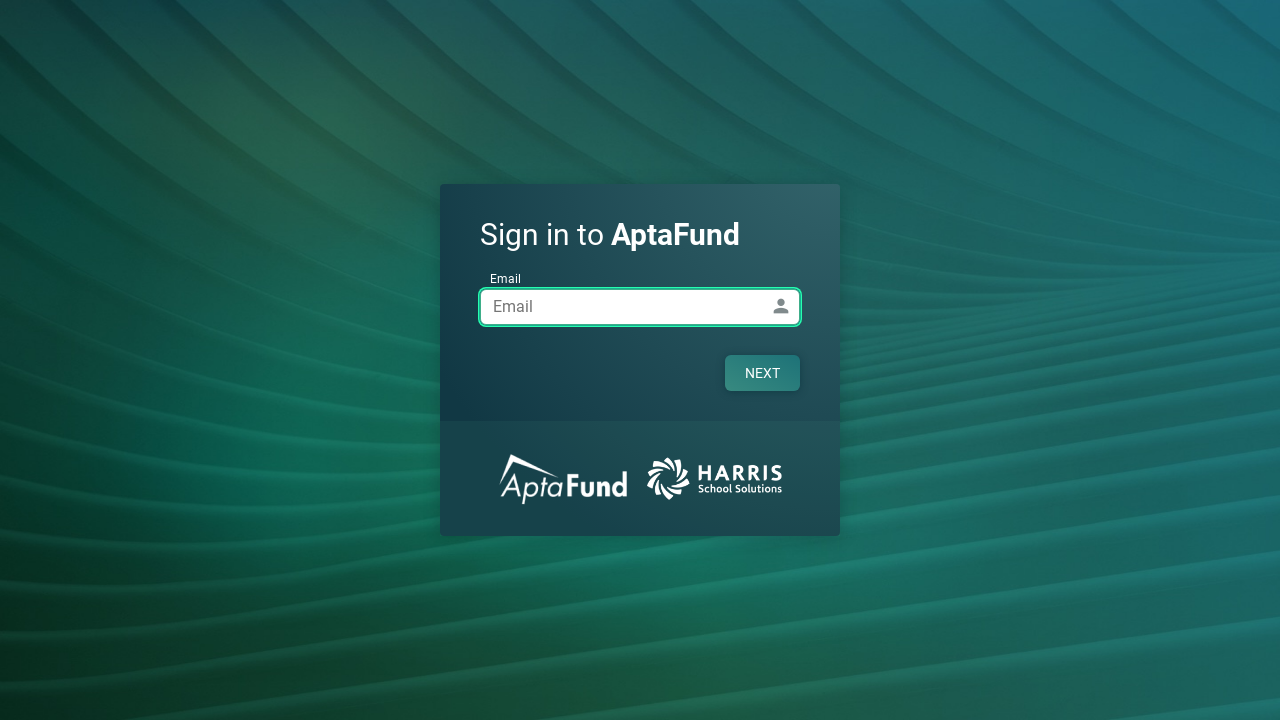

--- FILE ---
content_type: text/html; charset=utf-8
request_url: https://www.aptafund.com/Home/Login?returnUrl=%2FHome%2FLogin%3FReturnUrl%3D%252f
body_size: 2429
content:
<!DOCTYPE html PUBLIC "-//W3C//DTD XHTML 2.0 Transitional//EN" "http://www.w3.org/TR/xhtml1/DTD/xhtml1-transitional.dtd">
<html xmlns="http://www.w3.org/1999/xhtml">
<head>
    <meta http-equiv="Content-Type" content="text/html; charset=utf-8" />
    <title>AptaFund</title>

    <link href="/favicon.ico?v=2" rel="shortcut icon" type="image/x-icon" />
    <meta name="viewport" content="width=device-width, height=device-height" />
    <link href="/Content/kendocompatibility?v=1HcmDYJ3KXli34sE9axcykaJg_ff8O_y7P3Sq5Lz-kY1" rel="stylesheet"/>

    <link href="/Content/kendo/2021.2.616/kendocss?v=-oatUyHkZRZF9ESB_RSQ0AfKj69-HfPll3Sa15zzPIc1" rel="stylesheet"/>

    <link href="/Content/uiRefreshcss?v=N4DVIjWtEmtGke4MVOuEbdZ6Ytzr5GSKsnyCcN5KlGM1" rel="stylesheet"/>

    <link href="/Content/LoginLayout.css#01092026202318" rel="stylesheet" type="text/css" />
    <script src="/Bundles/framework?v=4d4IShZHPi22kfr0W4s_pOM_4B5hSziYsr3OafFDeYY1"></script>

    <script src="/Bundles/aptafundscript?v=fT9T8uRAPdGtBIauoFicEas4_UZyD8pr4kjLmjr7-Lw1"></script>

    <style>
            .k-widget.k-notification {
                box-shadow: none;
            }
            .notificationWindow .k-notification {
                border-width: 0px !important;
            }
            .notificationContainer {
                width: 400px;
                min-height: 50px;
                padding: 1px 1px 1px 50px;
                background-repeat: no-repeat;
                background-position: 10px center;
            }
            .info.notificationContainer {
                background-color: #3572B0;
                background-image: url('/Content/Images/status_info_white_48.png');
                background-size: 32px;
            }
            .success.notificationContainer {
                background-color: #8eb021;
                background-image: url('/Content/Images/status_success_white_48.png');
                background-size: 32px;
            }
            .error.notificationContainer {
                background-color: #d04437;
                background-image: url('/Content/Images/status_error_white_48.png');
                background-size: 32px;
            }
            .warning.notificationContainer {
                background-color: #f6c342;
                background-image: url('/Content/Images/status_warning_white_48.png');
                background-size: 32px;
            }
            .notificationContent {
                font-size: larger;
                color: #000000;
                background-color: #ffffff;
                width: 100%;
                padding: 20px 10px 20px 20px;
                display: inline-block;
                box-sizing: border-box;
            }
            .notificationContent .message {
                width: 90%;
                box-sizing: border-box;
                white-space: pre-wrap;      /* CSS3 */
                word-wrap: break-word;      /* IE */
                display: inline-block;
            }
            .notificationContent .close {
                width: 10%;
                float: right;
            }
            .closeImage {
                width: 24px;
                height: 24px;
                background-image: url('/Content/Images/x_icon_48.png');
                background-size: 24px;
                background-repeat: no-repeat;
                display: inline-block;
                cursor: pointer;
            }
    </style>
</head>
<body id="login">
    <span id="divUINotification" style="display:none;"></span>

    <div id="RenderLoginBodyFrame">
        <div id="LoginRenderBody">
            
<div class="LoginDialog">
    <div class="LogiDialogTitle">
        <span>Sign in to <b>AptaFund</b></span>
    </div>
        <div class="LoginDialogMain">
<form action="/Home/RedirectAuthentication?ReturnUrl=%2FHome%2FLogin%3FReturnUrl%3D%252f" id="loginForm" method="post"><input name="__RequestVerificationToken" type="hidden" value="4cRbsmeovDzJHkYUQERcxvCQG4AaCbyi2IeN_8jgfIkr05W8So9-GwV8NXNe1nhOSmu7TsRMv3dbOLkPrt2VMzi7354NLgc6FYS5OZzn9fA1" /><input id="hdnClientTimeZoneOffset" name="hdnClientTimeZoneOffset" type="hidden" value="" />                <div id="UsernameTextbox">
                    <i class="material-icons chy-user-logo">person</i>
                    <label for="Email">Email</label>
                    <input autofocus="autofocus" class="LoginText" data-val="true" data-val-required="User Name is required." id="loginName" name="UserName" placeholder="Email" type="text" value="" />
                </div>
                <div id="PasswordTextbox" class="chy-hidden">
                    <input class="LoginText" data-val="true" data-val-requiredif="The field Password is invalid." data-val-requiredif-dependentproperty="UserName___null" data-val-requiredif-targetvalue="" hidden="hidden" id="Password" name="Password" placeholder="Password" type="password" />
                </div>
                <div id="ForgotPasswordText" class="chy-hidden">
                    <a id="btnForgotPassword" hidden="hidden" class="forgotpwlink">Forgot Password?</a>
                </div>
                <div id="LoginButtonBox">
                    <input class="login-button" type="submit" value="Next" id="Nextbutton" />
                </div>
                <div class="chy-footer-logo-container">
                    <img src="/Content/Images/AptaLogoWhite.png" alt="AptaFundLogo">
                    <img src="/Content/Images/HarrisLogoWhite.png" alt="HarrisLogo">
                </div>
<input id="LoginStep" name="LoginStep" type="hidden" value="" /></form>        </div>
</div>

<script>
        function checkClientTimeZone() {
            // Set the client time zone
            var dt = new Date();
            var tz = dt.getTimezoneOffset() / 60 * -1;
        $('#hdnClientTimeZoneOffset').val(tz);
        }
        // Attach to the document onload event
        checkClientTimeZone();
        localStorage.clear();
    $("#btnForgotPassword").click(function () {
            window.location.href = "/Home/ForgotPasswordGetEmail";
    });

    $("#btnBack").click(function () {
        $('#LoginStep').val(1);
        $('#backForm').submit();
    });

    $("#Loginbutton").click(function () {
        $('#LoginStep').val(1);
    });

    $("#Nextbutton").click(function () {
        $('#LoginStep').val(2);
    });

    $("#PaswordToggle").click(function () {
        var type = $('#Password').get(0).type === 'password' ? 'text' : 'password';
        var visibility = $('#Password').get(0).type === 'password' ? 'visibility_off' : 'visibility';
        $('#Password').get(0).type = type;
        $("#PaswordToggle").html(visibility);
    })
</script>
            <div class="clearfix">&nbsp;</div>
        </div>
    </div>
</body>
</html>

<script>
    $(document).ready(function () {
        FINSUI.FINSUIElement.setAptaFundBaseURL("/controller/action", false);
        
    });
</script>

--- FILE ---
content_type: text/css; charset=utf-8
request_url: https://www.aptafund.com/Content/kendocompatibility?v=1HcmDYJ3KXli34sE9axcykaJg_ff8O_y7P3Sq5Lz-kY1
body_size: 85
content:
.k-grid th a{position:static}.k-grid .k-grid-header th a{padding:.5em .2em .4em}html body{border:0}.k-widget.k-multiselect{width:400px;vertical-align:middle;display:inline-block}.k-grid-content{overflow-x:scroll}.k-overlay{opacity:1!important;background:rgba(0,0,0,.4)!important}

--- FILE ---
content_type: text/css; charset=utf-8
request_url: https://www.aptafund.com/Content/uiRefreshcss?v=N4DVIjWtEmtGke4MVOuEbdZ6Ytzr5GSKsnyCcN5KlGM1
body_size: 240
content:
@font-face{font-family:"Material Icons";font-style:normal;font-weight:400;src:url("Fonts/MaterialIcons/MaterialIcons.woff2") format('woff2')}.material-icons{font-family:"Material Icons";font-weight:normal;font-style:normal;font-size:24px;line-height:1;letter-spacing:normal;text-transform:none;display:inline-block;white-space:nowrap;word-wrap:normal;direction:ltr;-webkit-font-feature-settings:"liga";-webkit-font-smoothing:antialiased}@font-face{font-family:"Roboto";font-style:normal;font-weight:300;src:url("Fonts/Roboto-Light.woff") format("woff")}@font-face{font-family:"Roboto";font-style:italic;font-weight:300;src:url("Fonts/Roboto-LightItalic.woff") format("woff")}@font-face{font-family:"Roboto";font-style:normal;font-weight:400;src:url("Fonts/Roboto-Regular.woff") format("woff")}@font-face{font-family:"Roboto";font-style:italic;font-weight:400;src:url("Fonts/Roboto-Italic.woff") format("woff")}@font-face{font-family:"Roboto";font-style:normal;font-weight:600;src:url("Fonts/Roboto-Medium.woff") format("woff")}@font-face{font-family:"Roboto";font-style:italic;font-weight:600;src:url("Fonts/Roboto-MediumItalic.woff") format("woff")}@font-face{font-family:"Roboto";font-style:normal;font-weight:700;src:url("Fonts/Roboto-Bold.woff") format("woff")}@font-face{font-family:"Roboto";font-style:italic;font-weight:700;src:url("Fonts/Roboto-BoldItalic.woff") format("woff")}@font-face{font-family:"Roboto";font-style:normal;font-weight:800;src:url("Fonts/Roboto-Black.woff") format("woff")}@font-face{font-family:"Roboto";font-style:italic;font-weight:800;src:url("Fonts/Roboto-BlackItalic.woff") format("woff")}@font-face{font-family:"RobotoMono";font-style:normal;font-weight:300;src:url("Fonts/RobotoMono-Light.woff") format("woff")}@font-face{font-family:"RobotoMono";font-style:italic;font-weight:300;src:url("Fonts/RobotoMono-LightItalic.woff") format("woff")}@font-face{font-family:"RobotoMono";font-style:normal;font-weight:400;src:url("Fonts/RobotoMono-Regular.woff") format("woff")}@font-face{font-family:"RobotoMono";font-style:italic;font-weight:400;src:url("Fonts/RobotoMono-Italic.woff") format("woff")}@font-face{font-family:"RobotoMono";font-style:normal;font-weight:600;src:url("Fonts/RobotoMono-Medium.woff") format("woff")}@font-face{font-family:"RobotoMono";font-style:italic;font-weight:600;src:url("Fonts/RobotoMono-MediumItalic.woff") format("woff")}@font-face{font-family:"RobotoMono";font-style:normal;font-weight:700;src:url("Fonts/RobotoMono-Bold.woff") format("woff")}@font-face{font-family:"RobotoMono";font-style:italic;font-weight:700;src:url("Fonts/RobotoMono-BoldItalic.woff") format("woff")}

--- FILE ---
content_type: text/css
request_url: https://www.aptafund.com/Content/LoginLayout.css
body_size: 1973
content:
html, form {
    margin: 0px;
    padding: 0px;
    height: 100%;
}

body {
    margin: 0px;
    padding: 0px;
    height: 100%;
    font: 14px Roboto, sans-serif;
}

label {
    font-family: 'Roboto';
    font-style: normal;
    font-weight: 400;
    font-size: 12px;
    line-height: 16px;
    margin: 0 0 2px 10px;
    display: block;
}

.RequiredLabel::before {
    content: "*";
    color: #E26060;
}

label.FINSLabelStyle {
    margin: 0;
    font-size: 14px;
    display: unset;
}
/*
MESSAGES
---------------------------------------*/

.global_message {
    border-style: solid;
    border-width: 1px;
    padding: 10px 10px 10px 25px;
    margin: 5px auto;
    width: 400px;
    background-position: 5px 8px;
    background-repeat: no-repeat;
    white-space: pre-wrap; /* CSS3 */
    white-space: -moz-pre-wrap; /* Firefox */
    white-space: -pre-wrap; /* Opera <7 */
    white-space: -o-pre-wrap; /* Opera 7 */
    word-wrap: break-word; /* IE */
}

.error.global_message {
    background-image: url(Images/message_error.png);
    background-color: #ffe1e1;
    border-color: #e59d83;
}

.success.global_message {
    background-image: url(Images/message_success.png);
    background-color: #bcfcbf;
    border-color: #26db2a;
}

.notice.global_message {
    background-image: url(Images/message_notice.png);
    background-color: #fbfdbc;
    border-color: #d1dc25;
}

.ErrorMessage {
    font-family: 'Roboto';
    font-style: normal;
    font-weight: 500;
    font-size: 16px;
    line-height: 16px;
    color: #280404;
    text-align: center;
    background: #E26060;
    margin: 0 -40px 20px -40px;
    padding: 12px 50px;
}

.ErrorMessage:empty {
    display: none;
}

input.input-validation-error {
    border: 2px solid #E81D1D;
}

#login {
    color: Black;
    margin-left: 0px;
    margin-right: 0px;
}

#RenderLoginBodyFrame {
    background-color: #ffffff;
    padding-bottom: 0px;
    height: 100%;
}

#LoginRenderBody {
    background-image: url('Images/login_background.jpg');
    background-repeat: no-repeat;
    background-position: center;
    background-size: 100% 100%;
    min-height: 500px;
    background-color: #ffffff;
    height: 100%;
    position: relative;
}

.LoginDialog {
    position: absolute;
    top: 50%;
    left: 50%;
    transform: translate(-50%, -50%);
    margin-left: auto;
    margin-right: auto;
    color: #fff;
    background-image: radial-gradient(circle at 99% -12%, #34656c, #113844 82%);
    box-shadow: 0 2px 18px 0 rgb(0 0 0 / 20%);
    width: 400px;
    padding: 30px 40px 0 40px;
    box-sizing: border-box;
    font-weight: 300;
    border-radius: 4px;
}

.LogiDialogTitle {
    margin-bottom: 16px;
}

.LogiDialogTitle span {
    font-family: 'Roboto';
    font-style: normal;
    font-weight: 400;
    font-size: 30px;
    line-height: 41px;
    color: #FFFFFF;
}

.LoginDialogHeaderImage {
    background-color: #ffffff;
    padding: 9px 0px 3px 0px;
    color: white;
    text-align: center;
    height: 85px;
    width: 100%;
}

.LoginDialogLoginImage {
    background-color: #ffffff;
    padding: 10px 0px 10px 0px;
    color: white;
    text-align: center;
    width: 100%;
}

.LoginDialogHeaderText {
    background-color: #ffffff;
    padding: 12px 2px 12px 2px;
    color: #38accd;
    font-weight: bold;
    font-size: 30px;
    text-align: center
}

.LoginDialogMain {
    position:relative;
}

#UsernameTextbox {
    position: relative;
    margin-bottom: 30px;
}

#PasswordTextbox {
    margin-bottom: 15px;
    position: relative;
}

.LoginText {
    font-family: Roboto, sans-serif;
    border-radius: 6px;
    border: solid 1px rgba(2, 5, 4, 0.25);
    background-color: #ffffff;
    width: 100% !important;
    height: 36px;
    line-height: 36px;
    font-size: 16px;
    text-indent: 10px;
    white-space: nowrap;
    text-overflow: ellipsis;
    font-weight: 400;
    box-sizing: border-box;
}

.LoginText:focus {
    outline: none;
    border-color: #3EAE89;
    box-shadow: 0 0px 0px 0.5px #0a6172, 0 0px 0px 2px #26ffaf;
}

#NextMessageText {
    text-align: center;
    padding-right: 20px;
    padding-bottom: 40px;
    font-size: 15px;
}

.LoginText:read-only {
    border:0px;
    outline:none;
}


#ForgotPasswordText
{
    text-align: right;
    padding-bottom: 20px;
}

.forgotpwlink {
    font-family: 'Roboto';
    font-style: normal;
    font-weight: 400;
    font-size: 14px;
    line-height: 14px;
    color: #9CD4FF;
    cursor: pointer;
}

#BackText {
    left:30px;
    bottom:20px; 
}

#LoginButtonBox {
    position: relative;
    text-align: right;
    margin-bottom: 30px;
}

#LoginButtonsContainer {
    display: flex;
    gap: 20px;
    justify-content: flex-end;
}

input.login-button,
input.backLink,
.k-button {
    background: linear-gradient(28.22deg, #53A288 -102.29%, #0A6172 172.22%);
    box-shadow: 0px 1px 8px rgba(0, 44, 54, 0.498142);
    border-radius: 6px;
    color: #FFFFFF;
    cursor: pointer;
    padding: 10px 20px;
    font-family: 'Roboto';
    font-style: normal;
    font-weight: 500;
    font-size: 14px;
    line-height: 16px;
    text-transform: uppercase;
    border: none;
}

input.login-button:hover,
input.backLink:hover,
.k-button:hover {
    background: linear-gradient(28.22deg, #53A288 -102.29%, #0b4854 172.22%);
}

.chy-hidden {
    display: none;
}

#loginName,
#Password {
    padding-right: 38px;
}

.chy-user-logo,
.chy-lock-logo {
    font-size: 22px;
    color: #02151A;
    position: absolute;
    right: 8px;
    bottom: 8px;
    opacity: .5;
}

.chy-visibility-logo {
    color: #2658D0;
    font-size: 22px;
    position: absolute;
    bottom: 7px;
    right: 35px;
    cursor: pointer;
}

/*Footer CSS*/
.chy-footer-logo-container {
    display: flex;
    align-items: center;
    gap: 56px;
    justify-content: space-evenly;
    background: #5BC4A110;
    margin: 0 -40px;
    padding: 30px 40px;
}

ul {
    margin: 0;
    padding: 0;
}

/*Footer Image CSS*/
.chy-footer-logo-container img {
    max-width: 135px;
}

#LoginSystemInfo {
    position: fixed;
    bottom: 31px;
    right: 0px;
    padding-right: 40px
}

#loginbottomhr {
    background-color: #38accd;
    height: 5px;
}

/*Forgot Password CSS*/
#ForgotPasswordButtonsBox {
    margin-bottom: 20px;
    display: flex;
    gap: 20px;
    justify-content: flex-end;
}

#EmailTextbox {
    text-align: center;
    padding-bottom: 15px;
}

#ForgotPasswordVerbiage {
    margin-bottom: 20px;
    font-family: 'Roboto';
    font-style: normal;
    font-weight: 400;
    font-size: 14px;
    line-height: 14px;
}

#AnswerTextbox {
    text-align: center;
    padding-bottom: 15px;
}

#SecurityQuestionVerbiage {
    margin-bottom: 20px;
}

#SecurityQuestionVerbiage tr {
    display: flex;
    flex-direction: column;
}

.chy-ml-6 {
    margin-left: 6px;
}

#EmailSentVerbiage {
    margin: 20px 0;
    text-align: left;
    font-family: 'Roboto';
    font-style: normal;
    font-size: 14px;
    line-height: 14px;
}

.password-req-container {
    margin-bottom: 20px;
    font-family: 'Roboto';
    font-style: normal;
    font-weight: 400;
    font-size: 14px;
    line-height: 16px;
}

.password-req-container li {
    list-style-type: disc;
    margin-left: 24px;
}

u {
    text-decoration: none;
}

/*New User/ResetPassword Setup CSS*/
#NewUserInviteRegister {
    position: absolute;
    top: 50%;
    left: 50%;
    transform: translate(-50%, -58%);
    width: 600px;
    margin: 0 auto;
    align-content: center;
    border: 1px solid black;
    background-color: #ffffff;
}

.PasswordRequirements {
    padding-left: 148px;
}

#PasswordRequirementsBox {
    border: 1px solid black;
    width: 300px;
}

.alignleft {
    text-align: left;
}

.alignright {
    text-align: right;
}

.ResetPasswordDialog {
    position: absolute;
    top: 50%;
    left: 50%;
    transform: translate(-50%, -58%);
    margin-left: auto;
    margin-right: auto;
    width: 385px;
    border-color: #ffffff;
    border-width: 3px;
    border-style: solid;
    border-radius: 3px;
    -moz-border-radius: 3px;
    -webkit-border-radius: 3px;
    background-color: #ffffff;
    height: 460px;
}


--- FILE ---
content_type: text/javascript; charset=utf-8
request_url: https://www.aptafund.com/Bundles/aptafundscript?v=fT9T8uRAPdGtBIauoFicEas4_UZyD8pr4kjLmjr7-Lw1
body_size: 190817
content:
function isNumber(n){n=n?n:window.event;var t=n.which?n.which:n.keyCode;return t>31&&(t<48||t>57)?!1:!0}function getParameterByName(n){n=n.replace(/[\[]/,"\\[").replace(/[\]]/,"\\]");var i=new RegExp("[\\?&]"+n+"=([^&#]*)"),t=i.exec(location.search);return t==null?"":decodeURIComponent(t[1].replace(/\+/g," "))}function ShowModalDialog(n,t,i){var r=$("<div style='text-align:center' />").kendoWindow({title:n,resizable:!0,modal:!0});r.data("kendoWindow").content(t).center().open();r.find(".close-modal-dialog").click(function(){r.data("kendoWindow").close();r.data("kendoWindow").destroy();i()}).end()}function ShowAjaxMessage(n,t){if(n!=null&&n!=""){let i=FINSUI.NotificationType.None;switch(t.toLowerCase()){case"success":i=FINSUI.NotificationType.Success;break;case"error":i=FINSUI.NotificationType.Error;break;case"notice":i=FINSUI.NotificationType.Warning;break;case"info":i=FINSUI.NotificationType.Info}FINSUI.FINSUINotifications.AppNotification().show(i,n)}else FINSUI.FINSUINotifications.AppNotification().hide();t=="error"&&stopSpinner()}function ShowAptaFundDivNotification(n,t,i){n!=null&&n!=""?$("#"+i).append("<div class='notificationContainer "+t+"' style='margin: auto'><div class='notificationContent'><div class='message'>"+n+"<\/div><div class='close'><a class='closeImage' alt='Dismiss' onclick='javascript: $(\"#"+i+"\").empty();'><\/a><\/div><\/div><\/div>"):$("#"+i).empty()}function ShowYesNoDialog(n,t,i,r){var f=!1,u;RegisterScreenShortCutKeys(null,"YesNoDialog",null);u=$("<div />").kendoWindow({title:n,resizable:!1,width:400,modal:!0,close:function(){f||stopSpinner();UnRegisterActiveScreen()}});u.data("kendoWindow").content("<div class='PopupFormWrapper'><div class='PopupFormWrapperContents'><div class='PopupInnerDiv'><p class='delete-message'>Are you sure?<\/p><\/div><\/div><div class='PopupButtonOuterWrapper'><div class='PopupButtonInnerWrapper'><a id='dialog-confirm' class='delete-confirm k-button' href='#'>Yes<\/a>&nbsp;<a id='dialog-cancel' class='delete-cancel k-button' href='#'>No<\/a><\/div><\/div><\/div>").center().open();u.find(".delete-message")[0].innerHTML=t;u.find(".delete-confirm,.delete-cancel").click(function(){f=$(this).hasClass("delete-confirm");u.data("kendoWindow").setOptions({modal:!1});u.data("kendoWindow").close();$(this).hasClass("delete-confirm")&&i!=null?i():$(this).hasClass("delete-cancel")&&r!=null&&r()}).end()}function ShowYesNoCancelDialog(n,t,i,r,u){var e=!1,f;RegisterScreenShortCutKeys(null,"YesNoDialog",null);f=$("<div />").kendoWindow({title:n,resizable:!1,width:400,modal:!0,close:function(){e||stopSpinner()},deactivate:function(){UnRegisterActiveScreen()}});f.data("kendoWindow").content("<div class='PopupFormWrapper'><div class='PopupFormWrapperContents'><div class='PopupInnerDiv'><p class='delete-message'>Are you sure?<\/p><\/div><\/div><div class='PopupButtonOuterWrapper'><div class='PopupButtonInnerWrapper'><a id='dialog-confirm' class='delete-confirm k-button' href='#'>Yes<\/a>&nbsp;<a id='dialog-cancel' class='delete-no k-button' href='#'>No<\/a>&nbsp;<a id='dialog-cancel' class='delete-cancel k-button' href='#'>Cancel<\/a><\/div><\/div><\/div>").center().open();f.find(".delete-message")[0].innerHTML=t;f.find(".delete-confirm,.delete-no,.delete-cancel").click(function(){e=$(this).hasClass("delete-confirm");f.data("kendoWindow").setOptions({modal:!1});f.data("kendoWindow").close();$(this).hasClass("delete-confirm")&&i!=null?i():$(this).hasClass("delete-no")?r!=null&&r():$(this).hasClass("delete-cancel")&&u!=null&&u()}).end()}function ShowOkDialog(n,t,i){RegisterScreenShortCutKeys(null,"OkDialog",null);var r=$("<div />").kendoWindow({title:n,resizable:!1,width:400,modal:!0,close:function(){stopSpinner()},deactivate:function(){UnRegisterActiveScreen()}});r.data("kendoWindow").content("<div class='PopupFormWrapper'><div class='PopupFormWrapperContents'><div class='PopupInnerDiv'><p class='delete-message'>Are you sure?<\/p><\/div><\/div><div class='PopupButtonOuterWrapper'><div class='PopupButtonInnerWrapper'><a class='delete-confirm k-button'>OK<\/a><\/div><\/div><\/div>").center().open();r.find(".delete-message")[0].innerHTML=t;r.find(".delete-confirm,.delete-cancel").click(function(){r.data("kendoWindow").close();$(this).hasClass("delete-confirm")&&i!=null&&i()}).end()}function ShowOkCancelDialog(n,t,i,r){var f=!1,u;RegisterScreenShortCutKeys(null,"OkCancelDialog",null);u=$("<div />").kendoWindow({title:n,resizable:!1,width:400,modal:!0,close:function(){f||stopSpinner()},deactivate:function(){UnRegisterActiveScreen()}});u.data("kendoWindow").content("<div class='PopupFormWrapper'><div class='PopupFormWrapperContents'><div class='PopupInnerDiv'><p class='delete-message'>Are you sure?<\/p><\/div><\/div><div class='PopupButtonOuterWrapper'><div class='PopupButtonInnerWrapper'><a id='dialog-confirm' class='delete-confirm k-button' href='#'>Ok<\/a>&nbsp;<a id='dialog-cancel' class='delete-cancel k-button' href='#'>Cancel<\/a><\/div><\/div><\/div>").center().open();u.find(".delete-message")[0].innerHTML=t;u.find(".delete-confirm,.delete-cancel").click(function(){f=$(this).hasClass("delete-confirm");u.data("kendoWindow").setOptions({modal:!1});u.data("kendoWindow").close();$(this).hasClass("delete-confirm")&&i!=null?i():$(this).hasClass("delete-cancel")&&r!=null&&r()}).end()}function CheckSessionExpired(n,t){return n==="999"?(window.location.href=t,!0):!1}function MakeAjaxCall(n,t,i,r,u,f){$.ajax({url:n,type:i,cache:t,data:r,success:u,error:f})}function OnlyNumeric(n){if(n.which<48||n.which>57)return n.which==8||n.which==46||n.which==0?!0:!1}function FormatGridDate(n){if(n===null&&n==="")return"";var t=new Date(n);return t.getMonth()+1+"/"+t.getDate()+"/"+t.getFullYear()}function GridSearchBtnOnClick(n,t){$("#div"+n).data("AptaDataView").GridQuickSearch(t)}function GridSearchTextOnKeyPress(n,t,i){var r=n.keyCode?n.keyCode:n.which;if(r==13)return $("#div"+t).data("AptaDataView").GridQuickSearch(i),!1}function SetGridSelectedRecords(n,t){var i=$("#"+n).data("kendoGrid"),r=i.table.attr("data-AptaFund-KendoGrid-selected");$.ajax({type:"GET",cache:!1,url:t,async:!1,data:{gridName:n,selectedRecords:r},dataType:"json",contentType:"application/json",success:function(){},error:function(){}})}function GridUniqueIdAssignmentOnDataBound(n){n.tbody.find("tr[role*='row']").each(function(){var i=$(this),r=i.attr("data-uid"),t=n.dataSource.getByUid(r);typeof t!="undefined"&&t!=null&&i.addClass("kendo-data-row").attr("data-AptaFund-KendoGrid-rowid",t.Id)})}function GridAssignSelectRowDelegate(n){gridName=n.element[0].id;$(".check_row__"+gridName).on("click",function(n){$(n.target).closest("[data-role='AptaDataView']").data("AptaDataView").GridSelectCheckBoxClick(n)})}function ClearGridSelection(n,t){ClearGridSelection_Helper(n,t,!1)}function ClearGridSelectionAndReload(n,t){ClearGridSelection_Helper(n,t,!0)}function ClearGridSelection_Helper(n,t,i){var r=n.element[0].id;n.table.find("tr").find(".check_row__"+r).removeAttr("checked");n.table.find("tr").find(".check_row__"+r).each(function(t,i){i.checked=!1;check_row_click(i,n)});n.table.find("tr").removeClass("k-state-selected");n.table.attr("data-AptaFund-KendoGrid-selected","");SetGridSelectedRecords(r,t);i==!0&&setTimeout(function(){n.dataSource.read()},0);$("#SelectedRecordCount__"+r).text("0");$(".selectAll__"+r).prop("checked",!1);i==!0&&HideGridFooter(r)}function HideGridFooter(n){n=="EmployeeLeaveDetailDataView"&&setTimeout(function(){ResizeGridForAutoHeight("#EmployeeLeaveDetailDataView")},3e3)}function CustomClearGridSelectionAndReload(n,t){var r=null;if(n!=null&&n!=undefined&&n.length>0)for(i=0;i<n.length;i++)r=$(n[i]).data("kendoGrid"),r!=null&&ClearGridSelectionAndReload(r,t)}function check_row_click(n,t){var e,i,f,r,u,o,s;gridName=t.element[0].id;e=t.thead.find("tr .selectAll__"+gridName);n.checked&&e.is(":disabled")&&(t.table.find("tr").find(".check_row__"+gridName).attr("checked",!1),t.table.find("tr").removeClass("k-state-selected"));e.is(":disabled")&&(n.checked=!0);i=[];f="";e.is(":disabled")?f="":(f=t.table.attr("data-AptaFund-KendoGrid-selected"),f!=null&&f!=""&&(i=f.split(",")));r=n.parentElement.parentElement.attributes["data-AptaFund-KendoGrid-rowid"].value;u=n.parentElement.parentElement.className;_.contains(i,"-1")?n.checked?(i=_.without(i,r),u=u+" k-state-selected",n.parentElement.parentElement.className=u):(_.contains(i,r)||i.push(r),n.parentElement.parentElement.className="kendo-data-row"):_.contains(i,"-1")||(n.checked?(u=u+" k-state-selected",n.parentElement.parentElement.className=u,_.contains(i,r)||i.push(r)):(n.parentElement.parentElement.className="kendo-data-row",i=_.without(i,r)));_.contains(i,"-1")?(o=t.dataSource.total(),s=o-(i.length-1),$("#SelectedRecordCount__"+gridName).text(s)):$("#SelectedRecordCount__"+gridName)!=null&&$("#SelectedRecordCount__"+gridName).text(i.length);t.table.attr("data-AptaFund-KendoGrid-selected",i)}function GridAssignSelectAllDelgateGridHeader(n){gridName=n.element[0].id;$(".selectAll__"+gridName).on("click",function(n){$(n.target).closest("[data-role='AptaDataView']").data("AptaDataView").GridSelectAllCheckBoxClick(n)})}function GridPersistSelectionOnPageChange(n){var t,i,u,r,f;if(gridName=n.element[0].id,t=[],i=n.table.attr("data-AptaFund-KendoGrid-selected"),i!=null&&i!=""&&(t=i.split(",")),_.contains(t,"-1")){let i=n.thead.find("tr .selectAll__"+gridName).get(0);i==null||i.disabled||(i.checked=!0);n.table.find("tr").find(".check_row__"+gridName).each(function(i,r){if(r.checked=!0,t.length>1){let n=r.parentElement.parentElement.attributes["data-AptaFund-KendoGrid-rowid"].value;_.contains(t,n)&&(r.checked=!1,t=_.without(t,n))}check_row_click(r,n)})}u=n.table.attr("data-AptaFund-KendoGrid-selected");u!=null&&(r=u.split(","),f=n.tbody.find(".kendo-data-row"),$(f).each(function(){$row=$(this);var n=$row.attr("data-AptaFund-KendoGrid-rowid");_.contains(r,"-1")&&_.contains(r,n)?($row.find(".check_row__"+gridName).removeAttr("checked"),$row.removeClass("k-state-selected")):_.contains(r,n)&&($row.addClass("k-state-selected"),$row.find(".check_row__"+gridName).attr("checked","checked"))}))}function OnlyOneItemSelected(n){return!(typeof n=="undefined"||n==null||n==""||n.indexOf(",")>-1||n.indexOf("-1")==0)}function NoItemsSelected(n){return!(typeof n!="undefined"&&n!=null&&n.length>0)}function MoveItemsOnReturn(n,t,r){if(n.options.length>0){for(i=0;i<n.length;i++)r.toLowerCase().indexOf(n.options[i].value)>=0&&Exist(t,n.options[i].value)==0&&(t[t.length]=new Option(n.options[i].text,n.options[i].value,!0));ClearSelection(t);RemoveFromList(n,r)}}function sortListItems(n){for(var r,i=[],t=0;t<n.options.length;t++)i[t]=[],i[t][0]=n.options[t].text,i[t][1]=n.options[t].value;for(i.sort(function(n,t){return n[0].toLowerCase().localeCompare(t[0].toLowerCase())});n.options.length>0;)n.options[0]=null;for(t=0;t<i.length;t++)r=new Option(i[t][0],i[t][1]),n.options[t]=r}function MoveItems(n,t,r){var u="";if(n.options.length>0){for(i=0;i<n.length;i++)(n.options[i].selected||r==!0)&&Exist(t,n.options[i].value)==0&&(t[t.length]=new Option(n.options[i].text,n.options[i].value,!0),u=u+n.options[i].value+",");ClearSelection(t);sortListItems(t);RemoveFromList(n,u)}}function RemoveFromList(n,t){for(var i,u=t.split(","),r=0;r<u.length;r++)for(i=0;i<n.length;i++)n.options[i]!=null&&n.options[i].value==u[r]&&(n.options[i]=null);sortListItems(n)}function ClearSelection(n){n.selectedIndex=-1}function Exist(n,t){for(var r=0,i=0;i<n.length;i++)if(n.options[i].value==t){r=1;break}return r}function IsGridDataSourceDirty(n){var t=!1;return $.each(n._data,function(){this.dirty==!0&&(t=!0)}),n._destroyed.length>0&&(t=!0),t}function GetGridSelectedId(n){var t=$("#"+n).data("kendoGrid");return t.table.attr("data-AptaFund-KendoGrid-selected")}function ValidateGridSelection(n,t,i,r){var u=$("#div"+n).data("AptaDataView");return u.ValidateDataViewGridSelection(t,i,r)}function NavigateTo(n){window.location.href=n}function OpenPopup(n,t,i,r,u,f,e,o){n===""&&(n="divModalPopup");var s=FINSWindow.FinsWindowManager.CreateFINSWindowObject(n).SetContent({url:t}).SetIsModal(!0).SetTitle(i).SetWidth(e).SetHeight(o).SetonDeactivate(f).SetonActivate(u);s.CreateWindow(!0)}function FormatNumber(n,t,i){return i&&(n===null||n==="0"||n===0||n==="null")?"":kendo.toString(n,t)}function BlockUI(n){var t='<img src="'+n+'"/>';$.blockUI({message:$(t),showOverlay:!0,centerY:!0,centerX:!0,css:{width:"20px",top:"50%",left:"45%",border:"none",backgroundColor:"#000","-webkit-border-radius":"10px","-moz-border-radius":"10px",opacity:.4,color:"#fff"}})}function UnblockUI(){$.unblockUI()}function RegisterGridForAutoHeight(n){$(window).resize(function(){ResizeGridForAutoHeight(n)});ResizeGridForAutoHeight(n)}function IsActiveTabGrid(n){var t=$(n).children(".k-grid-content").closest(".k-state-active");return t==undefined||t.length==0||t!=undefined&&(t.parent().hasClass("k-tabstrip k-header")||t.parent().hasClass("k-header k-tabstrip"))}function ResizeGridForAutoHeight(n){var t,i,r;(ResetBodyHeightToMax(),$("#div"+n.substring(1)).data("AptaDataView").GetVerticallyScrollable())&&(t=$(n).children(".k-grid-content"),t.length!==0)&&(i=$(n).is(":hidden"),IsActiveTabGrid(n)&&!i&&(r=$(".FINSWindowcontainer").closest(".k-window-content").data("kendoWindow"),ResizeElementHeight(t,160,r)))}function ResizeFormForAutoHeight(n){var t=null;(t=$(n).find("form"),t)&&ResizeAllParents(t)}function ResizeAllParents(n){var t=0,r=null,i=null;r=n.parents();t=n.outerHeight();i=n;r.each(function(){var n=!1,r,u;if(i.is("body")&&(n=!0,t+=5),n==!1&&(r=$(this).children().not(i).not("script").not("style").not("#IgnoreDivForGridHeight").not(":hidden"),r.each(function(){t+=$(this).outerHeight()})),t+=parseInt($(this).css("padding-top"))+parseInt($(this).css("padding-bottom"))+parseInt($(this).css("border-top-width"))+parseInt($(this).css("border-bottom-width"))+parseInt($(this).css("margin-top"))+parseInt($(this).css("margin-bottom")),u=$(this).innerHeight(),$(this).is("body"))return $(this).height(Math.max($(window).height(),t)),!1;$(this).height(t);$("#IgnoreDivForGridHeight").height(t);i=$(this)})}function ResetBodyHeightToMax(n){$("body").height(Math.max($(window).height(),isNaN(n)?0:n))}function ResizeElementHeight(n,t,i){var e=!1,r,u,o,f;t||(t=0);n&&(r=n.parent(),u=0,r.is("body")&&(e=!0,u+=5),r.hasClass("content-wrapper")&&(e=!0),e==!1&&(o=r.children().not(n).not("script").not("style").not("#IgnoreDivForGridHeight").not(":hidden"),o.each(function(){u+=$(this).outerHeight(!0)})),u+=parseInt(n.css("padding-top"))+parseInt(n.css("padding-bottom"))+parseInt(n.css("border-top-width"))+parseInt(n.css("border-bottom-width"))+parseInt(n.css("margin-top"))+parseInt(n.css("margin-bottom")),r.is("body")||r.hasClass("content-wrapper")||ResizeElementHeight(r,t+u,i),f=i?r.height():r.innerHeight(),r.hasClass("k-state-active")&&(f=r.height()),n.css("min-height",t),n.height(Math.max(f-u,t)),$("#IgnoreDivForGridHeight").height(Math.max(f,t)))}function parseBool(n){return n.toLowerCase()==="true"?!0:!1}function showSpinner(){var n=!0;try{n=$("form").valid();n&&(kendo.ui.progress($("#wrap"),!0),kendo.ui.progress($(".k-window"),!0))}catch(t){kendo.ui.progress($("#wrap"),!0);kendo.ui.progress($(".k-window"),!0)}}function stopSpinner(){kendo.ui.progress($("#wrap"),!1);kendo.ui.progress($(".k-window"),!1)}function ExecuteMassOperation(n,t,i,r){imageParam='<img src="'+SpinnerImageURL+'" />';$.blockUI({message:$(imageParam),showOverlay:!0,centerY:!0,centerX:!0,css:{width:"20px",top:"50%",left:"45%",border:"none",backgroundColor:"#000","-webkit-border-radius":"10px","-moz-border-radius":"10px",opacity:.4,color:"#fff"}});$.ajax({type:"POST",url:n,data:t,datatype:"json",success:function(){$.unblockUI();r!=null&&r();ShowMassOperationResultPopup(i)},error:function(n,t,i){$.unblockUI();console.log(t,i)}})}function ShowMassOperationResultPopup(n){LoadGridOnDemand__MassOperationResultDataView();$("#popupwindowMassUpdateResult__"+n).data("kendoWindow").center().open();$("#popupwindowMassUpdateResult__"+n).data("kendoWindow").refresh()}function ShowMassActionResultsPopup(n){var t=$("#MassActionResultsDataView").data("kendoGrid");t.dataSource.data([]);t.dataSource.read();$("#"+n).data("kendoWindow").center().open()}function ShowYesYesToAllNoDialog(n,t,i,r){var u=$("<div style='text-align:center' />").kendoWindow({title:n,resizable:!1,width:400,modal:!0});u.data("kendoWindow").content("<p class='delete-message'>Are you sure?<\/p><a class='delete-confirm k-button'>Yes<\/a><a class='delete-YesAll k-button'>Yes to all<\/a><a class='delete-cancel k-button'>No<\/a>").center().open();u.find(".delete-message")[0].innerHTML=t;u.find(".delete-confirm,.delete-YesAll,.delete-cancel").click(function(){u.data("kendoWindow").setOptions({modal:!1});u.data("kendoWindow").close();$(this).hasClass("delete-confirm")&&i!=null?i():$(this).hasClass("delete-YesAll")&&r!=null&&r()}).end()}function ShowYesYesToAllNoDialog(n,t,i,r,u){var f=$("<div style='text-align:center' />").kendoWindow({title:n,resizable:!1,width:400,modal:!0});f.data("kendoWindow").content("<p class='delete-message'>Are you sure?<\/p><a class='delete-confirm k-button'>Yes<\/a><a class='delete-YesAll k-button'>Yes to all<\/a><a class='delete-cancel k-button'>No<\/a>").center().open();f.find(".delete-message")[0].innerHTML=t;f.find(".delete-confirm,.delete-YesAll,.delete-cancel").click(function(){f.data("kendoWindow").setOptions({modal:!1});f.data("kendoWindow").close();$(this).hasClass("delete-confirm")&&i!=null?i():$(this).hasClass("delete-YesAll")&&r!=null?r():$(this).hasClass("delete-cancel")&&u!=null&&u()}).end()}function ShowYesNoDialogWithCheckBox(n,t,i,r){var u=$("<div style='text-align:center' />").kendoWindow({title:n,resizable:!1,width:400,modal:!0});u.data("kendoWindow").content("<div class='PopupFormWrapper'><div class='PopupFormWrapperContents'><div class='PopupInnerDiv' style='text-align: left'><p class='delete-message'>Are you sure?<\/p><p><input class='delete-doforall' type='checkbox' >Do this for all selected items<\/p><\/div><\/div><div class='PopupButtonOuterWrapper' style='text-align: left'><div class='PopupButtonInnerWrapper'><a id='dialog-confirm' class='delete-confirm k-button' href='#'>Yes<\/a>&nbsp;<a id='dialog-cancel' class='delete-cancel k-button' href='#'>No<\/a><\/div><\/div><\/div>").center().open();u.find(".delete-message")[0].innerHTML=t;u.find(".delete-confirm,.delete-cancel").click(function(){u.data("kendoWindow").setOptions({modal:!1});u.data("kendoWindow").close();var n=u.find(".delete-doforall").is(":checked");$(this).hasClass("delete-confirm")&&i!=null?i(n):$(this).hasClass("delete-cancel")&&(stopSpinner(),r!=null&&r(n))}).end()}function GridErrorHandler(e){if(e.xhr.status==419){eval(e.xhr.responseText);return}}function GridDataBoundHandler(n,t,i,r,u){for(var o,f=n.sender,s=f.dataSource,e=0;e<f.columns.length;e++)f.columns[e].hiddenByGroupBy==!0&&f.showColumn(f.columns[e].field);for(e=0;e<s.group().length;e++)for(o=0;o<f.columns.length;o++)f.columns[o].field==s.group()[e].field&&(f.columns[o].hiddenByGroupBy=!0,f.columns[o].hidden||(f.reorderColumn(e+1,f.columns[o]),f.hideColumn(s.group()[e].field)));GridUniqueIdAssignmentOnDataBound(f,s);GridAssignSelectRowDelegate(f,i);GridAssignSelectAllDelgateGridHeader(f,i);GridPersistSelectionOnPageChange(f);f.unbind("columnResize",r);f.unbind("columnReorder",u);f.bind("columnResize",r);f.bind("columnReorder",u);SetGridSelectedRecords(t,i);f.tbody.find(".integer").each(function(){$(this).kendoNumericTextBox({format:"#",decimals:0});$(this)[0].className="k-formatted-value integer k-input"});f.tbody.find(".numeric").each(function(){$(this).kendoNumericTextBox();$(this)[0].className="k-formatted-value numeric k-input"})}function GetDataView(n){return $("#div"+n).data("AptaDataView")}function LoadSearchSettingsOnDemand(n){GetDataView(n).LoadSearchSettingsOnDemand()}function grid_columnResize(n){n.preventDefault=!0;var t=n.sender;MaintainGridState(t)}function grid_columnReorder(n){n.preventDefault=!0;var t=n.sender;t.reorderColumn(n.newIndex,t.columns[n.oldIndex]);MaintainGridState(t)}function MaintainGridState(n){var t=n.element[0].id,i=GetDataView(t);i.MaintainGridStateHandler(n)}function grid_checkbox_onclick(fldName,gridName,theCheckBox){var checked=theCheckBox.checked,gridData=$("#"+gridName).data("kendoGrid"),dataItem=gridData.dataItem($(theCheckBox).closest("tr"));typeof dataItem!="undefined"&&dataItem!=null&&(eval("dataItem."+fldName+" = checked"),dataItem.dirty=!0,$(theCheckBox).closest("td").html().indexOf("k-dirty")<0&&$(theCheckBox).closest("td").prepend('<span class="k-dirty"><\/span>'))}function ExecuteAjax(n,t,i,r,u,f,e,o){n||(n="Post");i||(i={});r||(r="json");(e==null||e=="undefined")&&(e=!0);(o==null||o=="undefined")&&(o=!0);$.ajax({type:n,url:t,data:i,dataType:r,cache:e,async:o,error:function(n,t,i){u&&u(n,t,i)},success:function(n){f&&f(n)}})}function HandleMultipleResultMessage(n,t,i,r){if(n!=null&&n.Success=="notice"?ShowAjaxMessage(n.Message,"notice"):n!=null&&n.Success=="success"?ShowAjaxMessage(n.Message,"success"):n!=null&&n.Success=="error"?ShowAjaxMessage(n.Message,"error"):ShowAjaxMessage(n.Message,"error"),r){var u=$("#"+i).data("kendoGrid");ClearGridSelectionAndReload(u,t)}}function RefreshOnCloseEmployeeJobs(n,t,i,r,u,f,e,o){var s=GetMassActionId();$("#"+o).data("AptaDataView").ExecuteMassOperation(n,{massOpertaionId:s,selectedRecords:t,origin:i,transactionDate:e,aptaDataViewSelection:f},r,function(){u()},"popupwindowMassActionResults")}function CloseEmployeeJob(n,t,i,r,u,f,e,o,s,h,c){if(ShowAjaxMessage("",""),i===undefined)$.ajax({type:"POST",url:n,data:{selectedRecords:t,origin:r,aptaDataViewSelection:o,transactionDate:s},datatype:"json",success:function(n){n!==""?ShowAjaxMessage(n.Message,"error"):f!=null&&f()},error:function(){e!=null&&e()}});else{var l=FINSWindow.FinsWindowManager.CreateMassActionWindowObject({url:h}).SetonRefresh(function(){RefreshOnCloseEmployeeJobs(n,t,r,u,f,o,s,c)});l.CreateWindow(!1)}}function isUserAgentMac(){return window.navigator.userAgent.indexOf("Mac")!=-1?!0:!1}function hideAllFINSTooltips(){$("[data-role=tooltip]").each(function(){var n=$(this).data("kendoTooltip");n!=null&&n.hide()})}function attachFINSTooltipToElement(n,t,i){(i==undefined||i==null)&&(i="top");$("#"+n).kendoTooltip({content:t,position:i,showAfter:1e3,show:function(n){var t=this.popup.wrapper.find(".k-callout-n");t!=null&&t.length>0&&n.sender.popup.element.css("margin-top","20px")}})}function RegisterShortCutKey(n,t,i,r,u){ctl=$("#"+n);ctl&&attachFINSTooltipToElement(n,i+" ("+t+")");jQuery.inArray(t,currentShortCutRegister)==-1&&(currentShortCutRegister[currentShortCutRegister.length]=t,r?jwerty.key(t,function(){activeObj=document.activeElement;activeObj!=null&&(activeObj.tagName!="INPUT"||activeObj.tagName=="INPUT"&&$(document.activeElement).is(":checkbox"))&&activeObj.tagName!="TEXTAREA"&&activeObj.tagName!="SPAN"&&DoClickEvent(t,u)},this):jwerty.key(t,function(n){n.preventDefault();DoClickEvent(t,u)},this))}function RegisterScreenShortCutKeys(n,t,i){var o;hideAllFINSTooltips();jQuery.isEmptyObject(screenList[0][0])&&jQuery.isEmptyObject(screenList[0][1])&&jQuery.isEmptyObject(screenList[0][2])?o=0:(o=screenList.length,screenList[o]=new Array([]));var f=new Array(["",""]),r=0,s=null,u,e=isUserAgentMac();n!=null&&(u=e?"alt+arrow-right/cmd+arrow-right":"alt+arrow-right",f[r]=[u,"#NextRecord__"+n],RegisterShortCutKey("NextRecord__"+n,u,"Next",!1,!0),r++,u=e?"alt+arrow-left/cmd+arrow-left":"alt+arrow-left",f[r]=[u,"#PrevRecord__"+n],RegisterShortCutKey("PrevRecord__"+n,u,"Previous",!1,!0),r++);t!=null&&(s=$("#btnCancel__"+t),s&&attachFINSTooltipToElement("btnCancel__"+t,"Cancel (Esc)"),f[r]=["esc","#btnCancel__"+t],jQuery.inArray("esc",currentShortCutRegister)==-1&&(currentShortCutRegister[currentShortCutRegister.length]="esc",jwerty.key("esc",function(n){if($("#"+n.srcElement.id).is(":visible")!==!1&&(!n.defaultPrevented||n.srcElement===undefined||$(n.srcElement).closest!==undefined&&$(n.srcElement).closest(".k-window")!==null)&&($("#"+n.srcElement.id).data("kendoWindow")===undefined||$("#"+n.srcElement.id).data("kendoWindow")._closing!==!0)){var t;if(n.srcElement?t=n.srcElement:n.target&&(t=n.target),t!=null&&t.tagName!=="BODY"&&t.name!==undefined&&t.name!=null&&(t.name.indexOf("txtValue__")>-1||t.name.indexOf("OperatorId__")>-1||t.name.indexOf("txtStartValue__")>-1||t.name.indexOf("txtEndValue__")>-1||t.name.indexOf("DateClassificationMode__")>-1||t.name.indexOf("DateClassificationModeAgo__")>-1||t.name.indexOf("txtRange1Value__")>-1||t.name.indexOf("txtRange2Value__")>-1||t.name.indexOf("DateBetween1__")>-1||t.name.indexOf("DateBetween2__")>-1))return!1;n.preventDefault();DoClickEvent("esc")}},this)),r++,u=e?"ctrl+s/alt+s/cmd+s":"ctrl+s/alt+s",f[r]=[u,"#btnSave__"+t],RegisterShortCutKey("btnSave__"+t,u,"Save",!1,!1),r++,u=e?"alt+n/cmd+n":"alt+n",f[r]=[u,"#btnSaveAndNext__"+t],RegisterShortCutKey("btnSaveAndNext__"+t,u,"Save & Next",!1,!1),r++,u=e?"alt+m/cmd+m":"alt+m",f[r]=[u,"#btnSaveAndAdd__"+t],RegisterShortCutKey("btnSaveAndAdd__"+t,u,"Save & Add",!1,!0),r++);i!=null&&(f[r]=["a","#btnAdd__"+i],RegisterShortCutKey("btnAdd__"+i,"a","Add",!0),r++,f[r]=["e","#btnEdit__"+i],RegisterShortCutKey("btnEdit__"+i,"e","Edit",!0),r++,f[r]=["d","#btnDelete__"+i],RegisterShortCutKey("btnDelete__"+i,"d","Delete",!0));screenList[o][0]=f}function DoClickEvent(n,t){$.each(screenList[screenList.length-1][0],function(i,r){r[0]==n&&(t!==undefined&&t===!0&&(navigationInProgress=!0),$(r[1]).click())})}function UnRegisterActiveScreen(){var n=screenList.length-1;screenFilterList=screenList.splice(n,1);n==0&&(screenList[0]=new Array([]));hideAllFINSTooltips()}function RegisterActiveScreen(){var n=screenList.length;screenList.splice(n,0,screenFilterList[0])}function CommandButtonEnterKey(n){jwerty.key("enter",function(){$(n).click()},n)}function loadSubMenus(n){setTimeout(function(){$.ajax({type:"GET",url:urlSubMenus,data:{subMenuCacheId:n},dataType:"html",cache:!0,success:function(n){document.getElementById("subMenu").innerHTML=n;showActiveMenu()}})})}function toggleBodyScroll(){var n=document.querySelector(".k-window.k-display-inline-flex"),i=n&&(n.querySelector("#popupwindow__DefaultDatabase")||n.querySelector("#popupwindow__DefaultCycle")),t="auto";i&&n&&n.offsetParent&&(document.documentElement.style.overflowY="hidden",window.scrollTo(0,0),t="hidden");document.documentElement.style.overflowY=t}function showActiveMenu(){var i=window.location.origin+window.location.pathname,n=$(".menudropdown a"),t;for(let e=0;e<n.length;e++)if(i===n[e].href||i===n[e].href+"#"){n[e].classList.add("chy-active-link");t=$(n[e]).closest(".menudropdown");t.addClass("chy-active-submenu");var u=t.attr("id").slice(12),f=`#menuheader${u}`,r=$(f);$("#chyMainMenu a").text(r.text()||"Dashboard");r.addClass("chy-current chy-active-menu");return}$("#chyMainMenu a").text("My Aptafund")}function showhidemenu(n,t){for(var r=$("#menudropdown"+t),u=$("#menuheader"+t),i=0;i<n;i++)if(i==t)r.css("display")=="none"&&(r.addClass("chy-active-submenu"),r.css("display","flex"),u.addClass("chy-current"));else{document.getElementById("menuheader"+i).classList.remove("chy-current");let n=document.getElementById("menudropdown"+i);n!=null&&(n.style.display="none")}}function documentMenuClickHandler(n,t){let r=!1;if(!($(n.target).hasClass("menuheader")||$(n.target).hasClass("menuheaderrollover")||$(n.target).hasClass("k-icon k-i-arrow-s"))){for(var i=0;i<t;i++)if($(n.target).closest("#menudropdown"+i).length){r=!0;break}r||hideopendropdowns(t)}}function hideopendropdowns(n){for(var t=0;t<n;t++){let n=document.getElementById("menudropdown"+t);n!=null&&(n.style.display="none");document.getElementById("menuheader"+t).className="menuheader"}}function documentMoreButtonClickHandler(n){if(n.target.id=="btnMoreButtons"||n.target.parentNode.id=="btnMoreButtons"?(n.preventDefault(),showHideMoreButtons()):$("#dvMoreButtons").is(":visible")&&(document.getElementById("dvMoreButtons").style.display="none"),n.target.classList.contains("btnDetailMoreButtons")||n.target.parentNode!=null&&n.target.parentNode.classList!=null&&n.target.parentNode.classList.contains("btnDetailMoreButtons")){n.preventDefault();var t=n.target.id;n.target.id==""&&(t=n.target.parentNode.id);showHideDetailMoreButtons(t)}else $(".dvDetailMoreButtons").is(":visible")&&$(".dvDetailMoreButtons").each(function(){$(this).css("display","none")})}function showHideMoreButtons(){$("#dvMoreButtons").is(":visible")?document.getElementById("dvMoreButtons").style.display="none":ShowMoreMenu()}function ShowMoreMenu(){var t=$(window).scrollTop(),n=$("#btnMoreButtons").offset().top;$("#dvMoreButtons").css({position:"fixed","z-index":5,display:"inline",top:n+14,right:20})}function AddDateHotKeys(n){var t="#"+n;jwerty.key("t/Shift+t",function(n){if($(t).is(":focus")&&!$(t).is("[readonly]")&&n.which=="84"){var i=new Date,r=i.getMonth()+1+"/"+i.getDate()+"/"+i.getFullYear();return $(t).val(r),!1}},this);jwerty.key("+",function(n){var r,i,u;if($(t).is(":focus")&&!$(t).is("[readonly]")&&n.which=="107")return r=$(t).val(),r=r==""?new Date:new Date(r),i=new Date(r),i.setDate(i.getDate()+1),u=i.getMonth()+1+"/"+i.getDate()+"/"+i.getFullYear(),$(t).val(u),!1},this);jwerty.key("-/-",function(n){var r,i,u;if($(t).is(":focus")&&!$(t).is("[readonly]")&&(n.which=="109"||n.which=="189"))return r=$(t).val(),r=r==""?new Date:new Date(r),i=new Date(r),i.setDate(i.getDate()-1),u=i.getMonth()+1+"/"+i.getDate()+"/"+i.getFullYear(),$(t).val(u),!1},this);jwerty.key("h/Shift+h",function(n){var i,u,r;if($(t).is(":focus")&&!$(t).is("[readonly]")&&n.which=="72")return i=$(t).val(),i=i==""?new Date:new Date(i),u=new Date(i.getFullYear(),i.getMonth()+1,0),r=i<u?new Date(i.getFullYear(),i.getMonth()+1,0):new Date(i.getFullYear(),i.getMonth()+2,0),$(t).val(r.getMonth()+1+"/"+r.getDate()+"/"+r.getFullYear()),!1},this);jwerty.key("m/Shift+m",function(n){var r,i,u;if($(t).is(":focus")&&!$(t).is("[readonly]")&&n.which=="77")return r=$(t).val(),r=r==""?new Date:new Date(r),i=new Date(r),u=i.getDate()==1?new Date(i.getFullYear(),i.getMonth()-1,1):new Date(i.getFullYear(),i.getMonth(),1),$(t).val(u.getMonth()+1+"/"+u.getDate()+"/"+u.getFullYear()),!1},this);jwerty.key("f/Shift+f",function(n){var i,r;$(t).is(":focus")&&!$(t).is("[readonly]")&&n.which=="70"&&(i=$(t).val(),i=i==""?new Date:new Date(i),r={currentDate:i.getMonth()+1+"/"+i.getDate()+"/"+i.getFullYear(),firstOrLast:"First"},$.ajax({url:urlGetFirstLastDayOfFY,cache:!1,data:r,success:function(n){return $(t).val(n),!1}}))},this);jwerty.key("l/Shift+l",function(n){var i,r;$(t).is(":focus")&&!$(t).is("[readonly]")&&n.which=="76"&&(i=$(t).val(),i=i==""?new Date:new Date(i),r={currentDate:i.getMonth()+1+"/"+i.getDate()+"/"+i.getFullYear(),firstOrLast:"Last"},$.ajax({url:urlGetFirstLastDayOfFY,cache:!1,data:r,success:function(n){return $(t).val(n),!1}}))},this);jwerty.key("y/Shift+y",function(n){var i,u,r;if($(t).is(":focus")&&!$(t).is("[readonly]")&&n.which=="89")return i=$(t).val(),i=i==""?new Date:new Date(i),u=new Date(i.getFullYear(),0,1),r=i>u?u:new Date(u.getFullYear()-1,0,1),r=r.getMonth()+1+"/"+r.getDate()+"/"+r.getFullYear(),$(t).val(r),!1},this);jwerty.key("r/Shift+r",function(n){var i,u,r;if($(t).is(":focus")&&!$(t).is("[readonly]")&&n.which=="82")return i=$(t).val(),i=i==""?new Date:new Date(i),u=new Date(i.getFullYear(),11,31),r=i<u?u:new Date(u.getFullYear()+1,11,31),r=r.getMonth()+1+"/"+r.getDate()+"/"+r.getFullYear(),$(t).val(r),!1},this);jwerty.key("w/Shift+w",function(n){var r,i,u;if($(t).is(":focus")&&!$(t).is("[readonly]")&&n.which=="87")return r=$(t).val(),r=r==""?new Date:new Date(r),i=new Date(r),i.setDate(i.getDate()-7),u=i.getMonth()+1+"/"+i.getDate()+"/"+i.getFullYear(),$(t).val(u),!1},this);jwerty.key("k/Shift+k",function(n){var r,i,u;if($(t).is(":focus")&&!$(t).is("[readonly]")&&n.which=="75")return r=$(t).val(),r=r==""?new Date:new Date(r),i=new Date(r),i.setDate(i.getDate()+7),u=i.getMonth()+1+"/"+i.getDate()+"/"+i.getFullYear(),$(t).val(u),!1},this)}function doStickyButtons(){var n=$("#menuhr"),i,t;n.length&&(i=n.offset().top,t=function(){var t=$(window).scrollTop(),r=$(window).width(),u=$("#actionbuttons").width(),f=$("#actionbuttons").height();t>i?(n.css({position:"fixed",top:0,left:40,"z-index":11,width:r-80}),$("#actionbuttons").css({position:"fixed",top:10,right:48,"z-index":12,width:u}),$("#actionbuttonswrapper").css({height:f})):(n.removeAttr("style"),$("#actionbuttons").removeAttr("style"),$("#actionbuttonswrapper").removeAttr("style"))},t(),$(window).scroll(function(){t()}))}function CheckCustomKeyRegister(n,t){if(jQuery.isEmptyObject(customKeyShortCutRegister))customKeyShortCutRegister[0]=n+"_"+t,t=="Date"&&AddDateHotKeys(n);else{var i=!1;$.each(customKeyShortCutRegister,function(r,u){u==n+"_"+t&&(i=!0)});i||(customKeyShortCutRegister[customKeyShortCutRegister.length]=n+"_"+t,t=="Date"&&AddDateHotKeys(n))}}function showHideDetailMoreButtons(n){$(".dvDetailMoreButtons").is(":visible")?$(".dvDetailMoreButtons").each(function(){$(this).css("display","none")}):ShowDetailMoreMenu(n)}function ShowDetailMoreMenu(n){var e=$(window).scrollTop(),r,i,f;if(n!=undefined||n!=null||n!=""){r=n.split("_");i="";r.length>0&&(i=r[1]);var u="#btnDetailMoreButtons_"+i,t="#dvDetailMoreButtons_"+i,o=$(u).offset().top;if($(t).css("left")==="auto"){var s=$(u).offset().left,h=$(u).width(),c=s+h,a=$(t).offset().left,l=$(t).width(),f=c-l+13;$(t).css({position:"fixed","z-index":5,display:"inline",top:o-e+31,left:f,"background-color":"#595957"})}else f=$(t).css("left"),$(t).css({position:"fixed","z-index":5,display:"inline",top:o-e+31,left:f,"background-color":"#595957"})}}function ResetDivMoreButtonOnResize(){$(".dvDetailMoreButtons").each(function(){$(this).css("display","none");$(this).css("left","auto")})}function onActivateTab(n){if($(n.contentElement).find("[data-role='grid']")[0]){var t=$(n.contentElement).find("[data-role='grid']").not(":hidden")[0].id;ResizeGridForAutoHeight("#"+t)}else ResizeAllParents($(n.contentElement)),window.scrollTo(0,0)}function GetSelectedTabTitle(n){return $(n.item).find("> .k-link")[0].innerText.trim()}function ShowMessage(n){var t=$("<div style='text-align:center' />").kendoWindow({title:"Please Wait ...",resizable:!1,width:300,height:75,modal:!0});return t.data("kendoWindow").content("<p class='editor-field'>"+n+"<\/p>").center().open(),t}function ShowJobResultPopupWindow(n,t){$.ajax({url:t,data:{id:n},success:function(n){if(n.isReport)LoadReport(n.url);else{var t=FINSWindow.FinsWindowManager.CreateFINSWindowObject("popupWindowJobResult").SetContent({url:n.url}).SetTitle(n.title).SetWidth(n.width).SetHeight(n.height).SetClearWindowOnClose(!0);t.CreateWindow(!1);t.OpenWindow()}}})}function LoadReport(n){$.ajax({url:n,success:function(n){window.location.href=n.WindowLocationHref}})}function ShowMaskedValue(n){var i=n.Key,u=n.TextboxMasked,f=n.ReadOnlyTextboxMasked,r=n.showText,e=n.hideText,o=n.MaskValue,s=$("#hdnValue_"+i).val(),h=$("#showMaskedTextboxValue_"+i).text(),c=h.indexOf(r)>-1,t=$("#txtValue_"+i).data("kendoMaskedTextBox");c?(t.setOptions({mask:u}),t.value(s),t.readonly(!1),$("#showMaskedTextboxValue_"+i).text(e)):(t.setOptions({mask:f}),t.value(o),t.readonly(),$("#showMaskedTextboxValue_"+i).text(r))}function SetMaskedTextBoxValue(n){var t=n.Key,i=$("#txtValue_"+t).data("kendoMaskedTextBox"),r=$("#txtValue_"+t).prop("readOnly");r||$("#hdnValue_"+t).val(i.value())}function getHtmlNewLinesString(n){if(n==""||n==null||n==undefined)return"";var t=new RegExp("\n","g");return n.replace(t,"<br>")}function updateCheckboxOnControlChange(n,t){$(n).blur(function(){$(n).val()!=""&&$(n).val()!=null?$(t).prop("checked",!0):$(t).prop("checked",!1)})}function updateControlOnCheckBoxChange(n,t,i){$(i).change(function(){$(this).is(":checked")==!1&&(t=="kendoMultiSelect"?$(n).data(t).value(""):$(n).data(t).text(""))})}function SetToolTipForDifferentEmailMessage(n,t){$(n).kendoTooltip({content:'Emails to you from this organization will be sent to <strong>"'+t+'"<\/strong>. This is the email address that this organization has on file for you.',position:"bottom",autoHide:!0})}function CheckJobQueueNotifications(n){_jobQueueNotificationTimer=null;$.ajax({cache:!1,async:!1,data:null,dataType:"json",url:n,success:function(t){var i=!0;t!=null&&t.Success&&(t.Message!=""?FINSUI.FINSUINotifications.JobQueueNotification().ShowJobQueueNotification(t.TempData,t.Message):FINSUI.FINSUINotifications.JobQueueNotification().hide(),i=t.HasJobQueueItems);i==!0&&(_jobQueueNotificationTimer=window.setTimeout("CheckJobQueueNotifications('"+n+"')",5e3))}})}function quickSelectList_OnChange(n,t,i,r){var u={id:n.getAttribute("data-id")};MakeAjaxCall(t,!1,"GET",u,r);i!=""&&i!=null&&typeof i!="undefined"&&$("#"+i).closest(".k-window-content").data("kendoWindow").close()}function quickSelectListChange_OnSucess(n){window.location.href=n.url}function OnCycleChangeSucess(n){var t;for($("#defaultCycleName").text(n.CycleName),t=$('div[id$="DataView"][id^="div"]'),i=0;i<t.length;i++)if(t[i].id.indexOf("_")<0&&t[i].id.indexOf("MassOperation")<0){var u=t[i].id.replace("div",""),f="#"+u,r=$(f).data("kendoGrid");r!=undefined&&typeof r!="undefined"&&ClearGridSelection(r,n.url)}$("#LayoutParentRedirectUrl").length>0?window.location.href=$("#LayoutParentRedirectUrl").val():window.location.reload()}function ddlFilterOnChange__GridFilter(){var n=this.element.prop("id").split("__")[1];GetDataView(n).ddlFilterOnChange()}function onActivate__GridFilter(){var n=this.element.prop("id").split("__")[1];$("#txtValue__"+n).focus()}function KeyUp__GridFilter(n,t,i,r){var f=!1,u;if(n.preventDefault(),u=n.which,u==20||u==16||u==9||u==27||u==17||u==91||u==19||u==18||u==93||u>=35&&u<=40||u==45||u>=33&&u<=34||u>=112&&u<=123||u>=144&&u<=145)return!1;f=!0;$.ajax({type:"POST",url:i,datatype:JSON,data:t,success:function(n){$("#divGridFilter__"+r).html(n);f=!1}})}function RefreshFilterPopup__GridFilter(n){GetDataView(n).RefreshFilterPopup()}function OnGridFilterPageLoad__GridFilter(n,t,i,r,u){var f=GetDataView(n);$("#btnSaveGridFilter__"+n).unbind("click");$("#btnSaveGridFilter__"+n).click(function(){f.EditSaveGridFilter(t)});$("#btnSaveAsGridFilter__"+n).unbind("click");$("#btnSaveAsGridFilter__"+n).click(function(){f.EditSaveGridFilter(i)});$("#btnEditAsGridFilter__"+n).unbind("click");$("#btnEditAsGridFilter__"+n).click(function(){f.EditSaveGridFilter(r)});$("#btnDeleteGridFilter__"+n).unbind("click");$("#btnDeleteGridFilter__"+n).click(function(){$("#ddlFilter__"+n).data("kendoDropDownList").value("-1");f.ddlFilterOnChange()});$("#btnSetDefaultFilter__"+n).unbind("click");$("#btnSetDefaultFilter__"+n).click(function(){f.SetDefaultFilter()});$("#btnRemoveDefaultFilter__"+n).unbind("click");$("#btnRemoveDefaultFilter__"+n).click(function(){f.RemoveDefaultFilter()});$("#btnCloseFilter__"+n).unbind("click");$("#btnCloseFilter__"+n).click(function(){$("#saveEditGridFilter__"+n).data("kendoWindow").close()});$("#btnDeleteFilter__"+n).unbind("click");$("#btnDeleteFilter__"+n).click(function(){var t=$("#ddlFilter__"+n).val();if(t=="-1"){ShowOkDialog("Grid Filter",u);return}f.DeleteGridFilterData(u)});$("#ClearSearchSettings__"+n).unbind("click");$("#ClearSearchSettings__"+n).click(function(){f.ClearFilterSettings()});$("#btnCloseSearch__"+n).unbind("click");$("#btnCloseSearch__"+n).click(function(){f.CloseFilterWindow()});$("#btnApplyFilter__"+n).unbind("click");$("#btnApplyFilter__"+n).click(function(){f.ApplyFilter()})}function GridFilterPanel_SetFocus(n,t){if($('input[name="IntegerFilterId__'+n+t+'"]').is(":visible")){var i=$("input[name=IntegerFilterId__"+n+t+"]:checked").val(),r="1__"+n+t,u="2__"+n+t;i==r?($("#txtValue__"+n+t).focus(),$("#txtValue__"+n+t).select()):i==u&&($("#txtStartValue__"+n+t).focus(),$("#txtStartValue__"+n+t).select())}else if($('input[name="DoubleFilterId__'+n+t+'"]').is(":visible")){var i=$('input[name="DoubleFilterId__'+n+t+'"]:checked').val(),r="1__"+n+t,u="2__"+n+t;i==r?$("#txtValue__"+n+t).data("kendoNumericTextBox").focus():i==u&&$("#txtStartValue__"+n+t).data("kendoNumericTextBox").focus()}else if($('input[name="DecimalFilterId__'+n+t+'"]').is(":visible")){var i=$('input[name="DecimalFilterId__'+n+t+'"]:checked').val(),r="1__"+n+t,u="2__"+n+t;i==r?$("#txtValue__"+n+t).data("kendoNumericTextBox").focus():i==u&&$("#txtStartValue__"+n+t).data("kendoNumericTextBox").focus()}else if($('input[name="CurrencyFilterId__'+n+t+'"]').is(":visible")){var i=$("input[name=CurrencyFilterId__"+n+t+"]:checked").val(),r="1__"+n+t,u="2__"+n+t;i==r?$("#txtValue__"+n+t).data("kendoNumericTextBox").focus():i==u&&$("#txtStartValue__"+n+t).data("kendoNumericTextBox").focus()}else if($("#BooleanFilterId__"+n+t).is(":visible"))$("input[id=BooleanFilterId__"+n+t+"]:checked").focus();else if($('input[name="DateFilterId__'+n+t+'"]').is(":visible")){var i=$('input[name="DateFilterId__'+n+t+'"]:checked').val(),r="1__"+n+t,u="2__"+n+t,f="3__"+n+t,e="4__"+n+t;i==r?($("#txtValue__"+n+t).focus(),$("#txtValue__"+n+t).select()):i==u?($("#txtAgoValue__"+n+t).focus(),$("#txtAgoValue__"+n+t).select()):i==f?($("input[id=DateBetween1__"+n+t+"]").focus(),$("input[id=DateBetween1__"+n+t+"]").select()):i==e?($("#txtRange1Value__"+n+t).focus(),$("#txtRange1Value__"+n+t).select()):($("#txtValue__"+n+t).focus(),$("#txtValue__"+n+t).select())}else $("#hdnStringMultiselect__"+n+t)?$("#txtValue__"+n+t).is(":visible")?($("#txtValue__"+n+t).focus(),$("#txtValue__"+n+t).select()):$("#ListValues__"+n+t).length>0&&$("#ListValues__"+n+t).data("kendoMultiSelect").focus():$("#ListValues__"+n+t).length>0?$("#ListValues__"+n+t).data("kendoComboBox").focus():$("#txtValue__"+n+t).is(":visible")&&$("#btnAccountCodeSecurity__"+n+t).is(":visible")?$("#btnAccountCodeSecurity__"+n+t).focus():$("#txtValue__"+n+t).is(":visible")&&($("#txtValue__"+n+t).focus(),$("#txtValue__"+n+t).select())}function DisplayPopup__GridFilter(n,t){GetDataView(t).displayPOPup(n,this);GridFilterPanel_SetFocus(n,"PopUp")}function pinnedfilter_calculatePopUpTop(n,t){var i=$(n),r=i[0].offsetTop+i.innerHeight(),u=pinnedfilter_calculatePopUpTopHelper(i.parent(),t);return r+u-6}function pinnedfilter_calculatePopUpTopHelper(n,t){return n.attr("id")==t||n.is("body")?0:parseInt(n.css("padding-top"))+parseInt(n.css("border-top-width"))+parseInt(n.css("margin-top"))+pinnedfilter_calculatePopUpTopHelper(n.parent(),t)}function pinnedfilter_displayPOPupView(n,t){var f="#prnt__"+n,i="#div"+n,e=$(f),r=e.offset(),s=pinnedfilter_calculatePopUpTop(f,t),u="",o;r.left+$(i).width()>$(window).width()?(o=r.left+$(i).width()-$(window).width(),u=r.left-o-50):u=e[0].offsetLeft;$(i).css("top",s+"px");$(i).css("left",u+"px");n=n.replace(/ /g,"");pinnedfilter_closeOtherPopup(n,t);$(i).fadeIn(300,function(){$(this).focus();GridFilterPanel_SetFocus(n,"")})}function pinnedfilter_closeOtherPopup(n,t){var i="div"+t,r=$("#"+i+" .ElementFilterWrapper");r.children().children(".divFilterColumn").each(function(){$(this).attr("style").includes("display: block")&&$(this).attr("id")!=="div"+n&&$(this).hide()})}function pinnedfilter_applyFilter(n,t,i){var r=GetDataView(n);$.ajax({url:t,cache:!1,data:{gridName:n,GridHeight:i,AutoAdjustHeight:$("#hdnAutoAdjustHeight_"+n).val(),AdvanceFilterQuery:"",isEditable:r.GetEditable()},success:function(t){$("#div"+n).html(t);r.InitializeGrid(!1)},error:function(n,t,i){alert("ClearSearchSettings: "+n.status+" "+i+" "+t)}})}function pinnedfilter_init(n){$("#divOptions__"+n).addClass("chy-grid-right-filters")}function pinnedfilter_togglepinned(n,t,i,r,u,f){var e=$("#"+i+"Pinned__"+n).attr("src"),o;typeof e!="undefined"&&(o=!0,e.indexOf("unpinned")>0?(o=!0,e=e.replace(/unpinned.svg/,"pinned.svg")):(o=!1,e=e.replace(/pinned.svg/,"unpinned.svg")),r!=""?$.ajax({cache:!1,url:r,data:{dataViewKey:t,dataviewFieldId:n,pin:o},dataType:"json",success:function(r){r!==null&&r.Success&&(u!=""&&pinnedfilter_applyFilter(t,u,f),$("#"+i+"Pinned__"+n).attr("src",e))}}):$("#"+i+"Pinned__"+n).attr("src",e))}function GridFilterSaveLoad(n,t){$("#chkFilterDefault__"+n).unbind("change");$("#chkFilterDefault__"+n).change(function(){$("#chkFilterShared__"+n).removeAttr("checked");$("#chkFilterShared__"+n).prop("disabled",$("#chkFilterDefault__"+n).is(":checked"))});$("#chkFilterShared__"+n).unbind("change");$("#chkFilterShared__"+n).change(function(){$("#chkFilterDefault__"+n).removeAttr("checked");$("#chkFilterDefault__"+n).prop("disabled",$("#chkFilterShared__"+n).is(":checked"))});$("#btnSaveFilter__"+n).unbind("click");$("#btnSaveFilter__"+n).click(function(){GetDataView(n).SaveFilter(t)});$("#btnCloseFilter__"+n).unbind("click");$("#btnCloseFilter__"+n).click(function(){$("#saveEditGridFilter__"+n).data("kendoWindow").close()})}function OnAcAccountTextBoxChangeEvent(n,t,i){var r=$("#tbAccountCodeEdit_"+n).data("kendoComboBox").value();r==""?$("#lblAccountDesc_"+n).text(""):GetAcAccountDescription(n,t,i)}function GetAcAccountDescription(n,t,i){var r=$("#tbAccountCodeEdit_"+n).data("kendoComboBox").value();$.ajax({type:"GET",async:!1,url:i,data:{cycleId:t,accountCode:r},success:function(t){t!=null?$("#lblAccountDesc_"+n).text(t):$("#lblAccountDesc_"+n).text("")},error:function(n,t,i){console.log(t,i)}})}function SetLabelDescriptionForAccountCode(n,t,i,r,u){var f=i;$.ajax({type:"GET",async:!1,url:u,data:{cycleId:t,accountCode:f},success:function(t){t!=null?$("#"+n).text(t):$("#"+n).text("")},error:function(n,t,i){console.log(t,i)}})}function EnableAccountCode(n,t){var i=$("#tbAccountCodeEdit_"+n).data("kendoComboBox");i.enable(t)}function destroyACMultipleAllocationWindows(n){var t=$("#popupwindowMultipleAccountCodeEdit_"+n).data("kendoWindow");t!=null&&t.destroy();t=$("#popupwindowAccountCodeAssistant_"+n+"acTextBox").data("kendoWindow");t!=null&&t.destroy();t=$("#popupwindowAccountCodeAssistant_"+n+"acMultipleAccountCode").data("kendoWindow");t!=null&&t.destroy();t=$("#popupMultipleAccountCodeGrid_"+n).data("kendoWindow");t!=null&&t.destroy()}function ShowPODetailPopup(n,t){var i=FINSWindow.FinsWindowManager.CreateFINSWindowObject("popupWindowGoToSource").SetContent(n).SetHeight("90%").SetWidth(900).SetIsModal(!0).SetTitle(t);setTimeout(function(){i.CreateWindow(!0)},300)}function get_browser(){var i=navigator.userAgent,t,n=i.match(/(opera|chrome|safari|firefox|msie|trident(?=\/))\/?\s*(\d+)/i)||[];return/trident/i.test(n[1])?(t=/\brv[ :]+(\d+)/g.exec(i)||[],{name:"IE",version:t[1]||""}):n[1]==="Chrome"&&(t=i.match(/\bOPR\/(\d+)/),t!=null)?{name:"Opera",version:t[1]}:(n=n[2]?[n[1],n[2]]:[navigator.appName,navigator.appVersion,"-?"],(t=i.match(/version\/(\d+)/i))!=null&&n.splice(1,1,t[1]),{name:n[0],version:n[1]})}function FilterMouseUp(n,t,i,r){var u=$("#div"+t+i+r);u.is(n.target)||u.has(n.target).length!==0||n.target.localName==="li"||u.hide()}function ClearIntegerPopup(n,t,i,r,u,f){u&&LoadSearchSettingsOnDemand(i);$("#OperatorId__"+n+i+r).data("kendoComboBox").value("1");$("#txtValue__"+n+i+r).val("");$("#txtEndValue__"+n+i+r).val("");$("#txtStartValue__"+n+i+r).val("");var e={ColumnName:$("#hdnColumnName__"+n+i+r).val(),DataViewKey:$("#hdnDataViewKey__"+n+i+r).val(),DisplayColumnName:$("#hdnDisplayColumnName__"+n+i+r).val(),DataViewFieldId:$("#hdnDataViewFieldId__"+n+i+r).val(),IntegerFilterId:0,OperatorId:$("#OperatorId__"+n+i+r).val(),Value:$("#txtValue__"+n+i+r).val(),clearColumn:!0};$.ajax({url:f,cache:!1,dataType:"JSON",data:e,success:function(u){$("#lblHeadingPopUp__"+n+i).text(t+" "+u);$("#lblHeading__"+n+i).text(t+" "+u);$("#txtValue__"+n+i+r).data("oldVal",$("#txtValue__"+n+i+r).val());$("#txtStartValue__"+n+i+r).data("oldVal",$("#txtStartValue__"+n+i+r).val());$("#txtEndValue__"+n+i+r).data("oldVal",$("#txtEndValue__"+n+i+r).val());$("#hdnCmbValue"+n+i+r).val("1");$("#hdnRdnValue"+n+i+r).val("0__"+n+i+r)},error:function(n){var t=n.responseText;alert("Please refresh the page.")}})}function IntegerOperatorChangedPopup(n,t,i,r,u,f){u&&LoadSearchSettingsOnDemand(i);var e,o="1__"+n+i+r,s="2__"+n+i+r;$("input[name=IntegerFilterId__"+n+i+r+"]:checked").val()==s?(e={ColumnName:$("#hdnColumnName__"+n+i+r).val(),DataViewKey:$("#hdnDataViewKey__"+n+i+r).val(),DisplayColumnName:$("#hdnDisplayColumnName__"+n+i+r).val(),DataViewFieldId:$("#hdnDataViewFieldId__"+n+i+r).val(),IntegerFilterId:2,Value:$("#txtStartValue__"+n+i+r).val(),Value2:$("#txtEndValue__"+n+i+r).val()},$("#txtValue__"+n+i+r).val(),$("#OperatorId__"+n+i+r).data("kendoComboBox").value("1"),$("#hdnRdnValue__"+n+i+r).val(s),$("#txtValue__"+n+i+r).data("oldVal",$("#txtValue__"+n+i+r).val()),$("#txtStartValue__"+n+i+r).data("oldVal",$("#txtStartValue__"+n+i+r).val()),$("#txtEndValue__"+n+i+r).data("oldVal",$("#txtEndValue__"+n+i+r).val()),$("#hdnCmbValue__"+n+i+r).val($("#OperatorId__"+n+i+r).val())):$("input[name=IntegerFilterId__"+n+i+r+"]:checked").val()==o?(e={ColumnName:$("#hdnColumnName__"+n+i+r).val(),DataViewKey:$("#hdnDataViewKey__"+n+i+r).val(),DisplayColumnName:$("#hdnDisplayColumnName__"+n+i+r).val(),DataViewFieldId:$("#hdnDataViewFieldId__"+n+i+r).val(),IntegerFilterId:1,OperatorId:$("#OperatorId__"+n+i+r).val(),Value:$("#txtValue__"+n+i+r).val()},$("#txtStartValue__"+n+i+r).val(),$("#txtEndValue__"+n+i+r).val(),$("#hdnRdnValue__"+n+i+r).val(o),$("#txtValue__"+n+i+r).data("oldVal",$("#txtValue__"+n+i+r).val()),$("#txtStartValue__"+n+i+r).data("oldVal",$("#txtStartValue__"+n+i+r).val()),$("#txtEndValue__"+n+i+r).data("oldVal",$("#txtEndValue__"+n+i+r).val()),$("#hdnCmbValue__"+n+i+r).val($("#OperatorId__"+n+i+r).val())):(e={ColumnName:$("#hdnColumnName__"+n+i+r).val(),DataViewKey:$("#hdnDataViewKey__"+n+i+r).val(),DisplayColumnName:$("#hdnDisplayColumnName__"+n+i+r).val(),DataViewFieldId:$("#hdnDataViewFieldId__"+n+i+r).val(),IntegerFilterId:0,OperatorId:$("#OperatorId__"+n+i+r).val(),Value:$("#txtValue__"+n+i+r).val()},$("#txtStartValue__"+n+i+r).val(),$("#txtEndValue__"+n+i+r).val(),$("#hdnRdnValue__"+n+i+r).val("0__"+n+i+r),$("#txtValue__"+n+i+r).data("oldVal",$("#txtValue__"+n+i+r).val()),$("#txtStartValue__"+n+i+r).data("oldVal",$("#txtStartValue__"+n+i+r).val()),$("#txtEndValue__"+n+i+r).data("oldVal",$("#txtEndValue__"+n+i+r).val()),$("#hdnCmbValue__"+n+i+r).val($("#OperatorId__"+n+i+r).val()));$.ajax({url:f,cache:!1,dataType:"JSON",data:e,success:function(r){$("#lblHeadingPopUp__"+n+i).text(t+" "+r)},error:function(n){var t=n.responseText;alert("Please refresh the page.")}})}function IntegertxtValueKeyPressPopup(n,t,i){var r="1__"+n+t+i;$('input[name="IntegerFilterId__'+n+t+i+'"][value="'+r+'"]').prop("checked",!0)}function IntegertxtStartValueKeyPressPopup(n,t,i){var r="2__"+n+t+i;$('input[name="IntegerFilterId__'+n+t+i+'"][value="'+r+'"]').prop("checked",!0)}function IntegerTxtEndValueFocusOutPopup(n,t,i,r,u,f){u&&LoadSearchSettingsOnDemand(i);var e,o="1__"+n+i+r,s="2__"+n+i+r;$("#txtValue__"+n+i+r).val()!==""||$("#txtStartValue__"+n+i+r).val()!==""&&$("#txtEndValue__"+n+i+r).val()!==""?($("input[name=IntegerFilterId__"+n+i+r+"]:checked").val()==s?(e={ColumnName:$("#hdnColumnName__"+n+i+r).val(),DataViewKey:$("#hdnDataViewKey__"+n+i+r).val(),DisplayColumnName:$("#hdnDisplayColumnName__"+n+i+r).val(),DataViewFieldId:$("#hdnDataViewFieldId__"+n+i+r).val(),IntegerFilterId:2,Value:$("#txtStartValue__"+n+i+r).val(),Value2:$("#txtEndValue__"+n+i+r).val()},$("#txtValue__"+n+i+r).val(),$("#OperatorId__"+n+i+r).data("kendoComboBox").value("1"),$("#hdnRdnValue__"+n+i+r).val(s),$("#txtValue__"+n+i+r).data("oldVal",$("#txtValue__"+n+i+r).val()),$("#txtStartValue__"+n+i+r).data("oldVal",$("#txtStartValue__"+n+i+r).val()),$("#txtEndValue__"+n+i+r).data("oldVal",$("#txtEndValue__"+n+i+r).val()),$("#hdnCmbValue__"+n+i+r).val($("#OperatorId__"+n+i+r).val())):$("input[name=IntegerFilterId__"+n+i+r+"]:checked").val()==o?(e={ColumnName:$("#hdnColumnName__"+n+i+r).val(),DataViewKey:$("#hdnDataViewKey__"+n+i+r).val(),DisplayColumnName:$("#hdnDisplayColumnName__"+n+i+r).val(),DataViewFieldId:$("#hdnDataViewFieldId__"+n+i+r).val(),IntegerFilterId:1,OperatorId:$("#OperatorId__"+n+i+r).val(),Value:$("#txtValue__"+n+i+r).val()},$("#txtStartValue__"+n+i+r).val(),$("#txtEndValue__"+n+i+r).val(),$("#hdnRdnValue__"+n+i+r).val(o),$("#txtValue__"+n+i+r).data("oldVal",$("#txtValue__"+n+i+r).val()),$("#txtStartValue__"+n+i+r).data("oldVal",$("#txtStartValue__"+n+i+r).val()),$("#txtEndValue__"+n+i+r).data("oldVal",$("#txtEndValue__"+n+i+r).val()),$("#hdnCmbValue__"+n+i+r).val($("#OperatorId__"+n+i+r).val())):(e={ColumnName:$("#hdnColumnName__"+n+i+r).val(),DataViewKey:$("#hdnDataViewKey__"+n+i+r).val(),DisplayColumnName:$("#hdnDisplayColumnName__"+n+i+r).val(),DataViewFieldId:$("#hdnDataViewFieldId__"+n+i+r).val(),IntegerFilterId:0,OperatorId:$("#OperatorId__"+n+i+r).val(),Value:$("#txtValue__"+n+i+r).val()},$("#txtStartValue__"+n+i+r).val(),$("#txtEndValue__"+n+i+r).val(),$("#hdnRdnValue__"+n+i+r).val("0__"+n+i+r),$("#txtValue__"+n+i+r).data("oldVal",$("#txtValue__"+n+i+r).val()),$("#txtStartValue__"+n+i+r).data("oldVal",$("#txtStartValue__"+n+i+r).val()),$("#txtEndValue__"+n+i+r).data("oldVal",$("#txtEndValue__"+n+i+r).val()),$("#hdnCmbValue__"+n+i+r).val($("#OperatorId__"+n+i+r).val())),$.ajax({url:f,cache:!1,dataType:"JSON",data:e,success:function(r){$("#lblHeadingPopUp__"+n+i).text(t+" "+r)},error:function(n){var t=n.responseText;alert("Please refresh the page.")}})):ClearIntegerPopup(n,t,i,r,u,f)}function IntegerTxtStartValueFocusOutPopup(n,t,i,r,u,f){u&&LoadSearchSettingsOnDemand(i);var e,o="1__"+n+i+r,s="2__"+n+i+r;$("#txtStartValue__"+n+i+r).val()!==""?($("input[name=IntegerFilterId__"+n+i+r+"]:checked").val()==s?(e={ColumnName:$("#hdnColumnName__"+n+i+r).val(),DataViewKey:$("#hdnDataViewKey__"+n+i+r).val(),DisplayColumnName:$("#hdnDisplayColumnName__"+n+i+r).val(),DataViewFieldId:$("#hdnDataViewFieldId__"+n+i+r).val(),IntegerFilterId:2,Value:$("#txtStartValue__"+n+i+r).val(),Value2:$("#txtEndValue__"+n+i+r).val()},$("#txtValue__"+n+i+r).val(),$("#OperatorId__"+n+i+r).data("kendoComboBox").value("1"),$("#hdnRdnValue__"+n+i+r).val(s),$("#txtValue__"+n+i+r).data("oldVal",$("#txtValue__"+n+i+r).val()),$("#txtStartValue__"+n+i+r).data("oldVal",$("#txtStartValue__"+n+i+r).val()),$("#txtEndValue__"+n+i+r).data("oldVal",$("#txtEndValue__"+n+i+r).val()),$("#hdnCmbValue__"+n+i+r).val($("#OperatorId__"+n+i+r).val())):$("input[name=IntegerFilterId__"+n+i+r+"]:checked").val()==o?(e={ColumnName:$("#hdnColumnName__"+n+i+r).val(),DataViewKey:$("#hdnDataViewKey__"+n+i+r).val(),DisplayColumnName:$("#hdnDisplayColumnName__"+n+i+r).val(),DataViewFieldId:$("#hdnDataViewFieldId__"+n+i+r).val(),IntegerFilterId:1,OperatorId:$("#OperatorId__"+n+i+r).val(),Value:$("#txtValue__"+n+i+r).val()},$("#txtStartValue__"+n+i+r).val(),$("#txtEndValue__"+n+i+r).val(),$("#hdnRdnValue__"+n+i+r).val(o),$("#txtValue__"+n+i+r).data("oldVal",$("#txtValue__"+n+i+r).val()),$("#txtStartValue__"+n+i+r).data("oldVal",$("#txtStartValue__"+n+i+r).val()),$("#txtEndValue__"+n+i+r).data("oldVal",$("#txtEndValue__"+n+i+r).val()),$("#hdnCmbValue__"+n+i+r).val($("#OperatorId__"+n+i+r).val())):(e={ColumnName:$("#hdnColumnName__"+n+i+r).val(),DataViewKey:$("#hdnDataViewKey__"+n+i+r).val(),DisplayColumnName:$("#hdnDisplayColumnName__"+n+i+r).val(),DataViewFieldId:$("#hdnDataViewFieldId__"+n+i+r).val(),IntegerFilterId:0,OperatorId:$("#OperatorId__"+n+i+r).val(),Value:$("#txtValue__"+n+i+r).val()},$("#txtStartValue__"+n+i+r).val(),$("#txtEndValue__"+n+i+r).val(),$("#hdnRdnValue__"+n+i+r).val("0__"+n+i+r),$("#txtValue__"+n+i+r).data("oldVal",$("#txtValue__"+n+i+r).val()),$("#txtStartValue__"+n+i+r).data("oldVal",$("#txtStartValue__"+n+i+r).val()),$("#txtEndValue__"+n+i+r).data("oldVal",$("#txtEndValue__"+n+i+r).val()),$("#hdnCmbValue__"+n+i+r).val($("#OperatorId__"+n+i+r).val())),$.ajax({url:f,cache:!1,dataType:"JSON",data:e,success:function(r){$("#lblHeadingPopUp__"+n+i).text(t+" "+r)},error:function(n){var t=n.responseText;alert("Please refresh the page.")}})):ClearIntegerPopup(n,t,i,r,u,f)}function IntegerTxtValueFocusOutPopup(n,t,i,r,u,f){u&&LoadSearchSettingsOnDemand(i);var e,o="1__"+n+i+r,s="2__"+n+i+r;$("#txtValue__"+n+i+r).val()!==""||$("#txtStartValue__"+n+i+r).val()!==""&&$("#txtEndValue__"+n+i+r).val()!==""?($("input[name=IntegerFilterId__"+n+i+r+"]:checked").val()==s?(e={ColumnName:$("#hdnColumnName__"+n+i+r).val(),DataViewKey:$("#hdnDataViewKey__"+n+i+r).val(),DisplayColumnName:$("#hdnDisplayColumnName__"+n+i+r).val(),DataViewFieldId:$("#hdnDataViewFieldId__"+n+i+r).val(),IntegerFilterId:2,Value:$("#txtStartValue__"+n+i+r).val(),Value2:$("#txtEndValue__"+n+i+r).val()},$("#txtValue__"+n+i+r).val(),$("#OperatorId__"+n+i+r).data("kendoComboBox").value("1"),$("#hdnRdnValue__"+n+i+r).val(s),$("#txtValue__"+n+i+r).data("oldVal",$("#txtValue__"+n+i+r).val()),$("#txtStartValue__"+n+i+r).data("oldVal",$("#txtStartValue__"+n+i+r).val()),$("#txtEndValue__"+n+i+r).data("oldVal",$("#txtEndValue__"+n+i+r).val()),$("#hdnCmbValue__"+n+i+r).val($("#OperatorId__"+n+i+r).val())):$("input[name=IntegerFilterId__"+n+i+r+"]:checked").val()==o?(e={ColumnName:$("#hdnColumnName__"+n+i+r).val(),DataViewKey:$("#hdnDataViewKey__"+n+i+r).val(),DisplayColumnName:$("#hdnDisplayColumnName__"+n+i+r).val(),DataViewFieldId:$("#hdnDataViewFieldId__"+n+i+r).val(),IntegerFilterId:1,OperatorId:$("#OperatorId__"+n+i+r).val(),Value:$("#txtValue__"+n+i+r).val()},$("#txtStartValue__"+n+i+r).val(),$("#txtEndValue__"+n+i+r).val(),$("#hdnRdnValue__"+n+i+r).val(o),$("#txtValue__"+n+i+r).data("oldVal",$("#txtValue__"+n+i+r).val()),$("#txtStartValue__"+n+i+r).data("oldVal",$("#txtStartValue__"+n+i+r).val()),$("#txtEndValue__"+n+i+r).data("oldVal",$("#txtEndValue__"+n+i+r).val()),$("#hdnCmbValue__"+n+i+r).val($("#OperatorId__"+n+i+r).val())):(e={ColumnName:$("#hdnColumnName__"+n+i+r).val(),DataViewKey:$("#hdnDataViewKey__"+n+i+r).val(),DisplayColumnName:$("#hdnDisplayColumnName__"+n+i+r).val(),DataViewFieldId:$("#hdnDataViewFieldId__"+n+i+r).val(),IntegerFilterId:0,OperatorId:$("#OperatorId__"+n+i+r).val(),Value:$("#txtValue__"+n+i+r).val()},$("#txtStartValue__"+n+i+r).val(),$("#txtEndValue__"+n+i+r).val(),$("#hdnRdnValue__"+n+i+r).val("0__"+n+i+r),$("#txtValue__"+n+i+r).data("oldVal",$("#txtValue__"+n+i+r).val()),$("#txtStartValue__"+n+i+r).data("oldVal",$("#txtStartValue__"+n+i+r).val()),$("#txtEndValue__"+n+i+r).data("oldVal",$("#txtEndValue__"+n+i+r).val()),$("#hdnCmbValue__"+n+i+r).val($("#OperatorId__"+n+i+r).val())),$.ajax({url:f,cache:!1,dataType:"JSON",data:e,success:function(r){$("#lblHeadingPopUp__"+n+i).text(t+" "+r)},error:function(n){var t=n.responseText;alert("Please refresh the page.")}})):ClearIntegerPopup(n,t,i,r,u,f)}function IntegerDocumentReadyPopup(n,t,i,r,u,f,e,o){var s=$("#OperatorId__"+n+i+r).data("kendoComboBox"),h=o+"__"+n+i+r;$('input[name="IntegerFilterId__'+n+i+r+'"][value="'+h+'"]').prop("checked",!0);o=="2"?(s.value("1"),$("#txtEndValue__"+n+i+r).val(e),$("#txtStartValue__"+n+i+r).val(f),$("#txtValue__"+n+i+r).val("")):(u!=="0"?s.value(u):s.value("1"),$("#txtEndValue__"+n+i+r).val(""),$("#txtStartValue__"+n+i+r).val(""),$("#txtValue__"+n+i+r).val(f));$("#hdnCmbValue__"+n+i+r).val(s.value());$("#txtValue__"+n+i+r).data("oldVal",$("#txtValue__"+n+i+r).val());$("#txtStartValue__"+n+i+r).data("oldVal",$("#txtStartValue__"+n+i+r).val());$("#txtEndValue__"+n+i+r).data("oldVal",$("#txtEndValue__"+n+i+r).val());$("#hdnRdnValue__"+n+i+r).val(h)}function OnRadioSelectionIntegerPopUp(n){var i=n.split("__"),u=i[0],t,r;t=typeof i[2]!="undefined"?i[1]+"__"+i[2]:i[1];r=$("#OperatorId__"+t).data("kendoComboBox");u=="2"?(r.enable(!1),$("#txtValue__"+t).attr("disabled","disabled"),$("#txtEndValue__"+t).removeAttr("disabled"),$("#txtStartValue__"+t).removeAttr("disabled")):(r.enable(!0),$("#txtValue__"+t).removeAttr("disabled"),$("#txtEndValue__"+t).attr("disabled","disabled"),$("#txtStartValue__"+t).attr("disabled","disabled"))}function ClearIntegerFilter(n,t,i,r,u,f){var e;u&&LoadSearchSettingsOnDemand(i);var o='input[type=radio][name="IntegerFilterId__'+n+i+'PopUp"]',s="#OperatorId__"+n+i+"PopUp",h="#txtValue__"+n+i+"PopUp",c="#txtStartValue__"+n+i+"PopUp",l="#txtEndValue__"+n+i+"PopUp";$('input[type=radio][name="IntegerFilterId__'+n+i+'"]').removeAttr("checked");$(o).removeAttr("checked");$(s).data("kendoComboBox").value("1");$(h).val("");$(c).val("");$(l).val("");e={ColumnName:$("#hdnColumnName__"+n+i).val(),DataViewKey:$("#hdnDataViewKey__"+n+i).val(),DisplayColumnName:$("#hdnDisplayColumnName__"+n+i).val(),DataViewFieldId:$("#hdnDataViewFieldId__"+n+i).val(),IntegerFilterId:0,OperatorId:$("#OperatorId__"+n+i).val(),Value:$("#txtValue__"+n+i).val(),clearColumn:!0};$('input[type=radio][name="IntegerFilterId__'+n+i+'"]').removeAttr("checked");$("#OperatorId__"+n+i).data("kendoComboBox").value("1");$("#txtValue__"+n+i).val("");$("#txtEndValue__"+n+i).val("");$("#txtStartValue__"+n+i).val("");$.ajax({url:f,cache:!1,dataType:"JSON",data:e,success:function(r){$("#lblHeading__"+n+i).text(t+" "+r);$("#lblHeadingPopUp__"+n+i).text(t+" "+r);$("#txtValue__"+n+i).data("oldVal",$("#txtValue"+n+i).val());$("#txtStartValue__"+n+i).data("oldVal",$("#txtStartValue"+n+i).val());$("#txtEndValue__"+n+i).data("oldVal",$("#txtEndValue"+n+i).val());$("#hdnCmbValue__"+n+i).val("1");$("#hdnRdnValue__"+n+i).val("0__"+n+i);$("#btnApplyFilter__"+i).click()},error:function(n){var t=n.responseText;alert("Please refresh the page.")}})}function CloseIntegerFilter(n,t,i,r,u){var e,s,f,h,n,o;u&&LoadSearchSettingsOnDemand(i);e=$("#hdnRdnValue__"+n+i).val();$('input[name="IntegerFilterId__'+n+i+'"][value="'+e+'"]').prop("checked",!0);s=$("#OperatorId__"+n+i).data("kendoComboBox");s.value($("#hdnCmbValue__"+n+i).val());$("#txtValue__"+n+i).val($("#txtValue__"+n+i).data("oldVal"));$("#txtStartValue__"+n+i).val($("#txtStartValue__"+n+i).data("oldVal"));$("#txtEndValue__"+n+i).val($("#txtEndValue__"+n+i).data("oldVal"));f=e.split("__");h=f[0];n=typeof f[2]!="undefined"?f[1]+"__"+f[2]:f[1];o=$("#OperatorId__"+n).data("kendoComboBox");h=="2"?(o.enable(!1),$("#txtValue__"+n).attr("disabled","disabled"),$("#txtEndValue__"+n).removeAttr("disabled"),$("#txtStartValue__"+n).removeAttr("disabled")):(o.enable(!0),$("#txtValue__"+n).removeAttr("disabled"),$("#txtEndValue__"+n).attr("disabled","disabled"),$("#txtStartValue__"+n).attr("disabled","disabled"));$("#div"+n).fadeOut(300)}function CloseInteger(n,t,i,r,u,f){var e;u&&LoadSearchSettingsOnDemand(i);var o='input[type=radio][name="IntegerFilterId__'+n+i+'PopUp"]',s="#OperatorId__"+n+i+"PopUp",h="#txtValue__"+n+i+"PopUp",c="#txtStartValue__"+n+i+"PopUp",l="#txtEndValue__"+n+i+"PopUp";$('input[type=radio][name="IntegerFilterId__'+n+i+'"]').removeAttr("checked");$(o).removeAttr("checked");$(s).data("kendoComboBox").value("1");$(h).val("");$(c).val("");$(l).val("");e={ColumnName:$("#hdnColumnName__"+n+i).val(),DataViewKey:$("#hdnDataViewKey__"+n+i).val(),DisplayColumnName:$("#hdnDisplayColumnName__"+n+i).val(),DataViewFieldId:$("#hdnDataViewFieldId__"+n+i).val(),IntegerFilterId:0,OperatorId:$("#OperatorId__"+n+i).val(),Value:$("#txtValue__"+n+i).val(),clearColumn:!0};$.ajax({url:f,cache:!1,dataType:"JSON",data:e,success:function(r){$("#lblHeadingPopUp__"+n+i).text(t+" "+r);$("#lblHeading__"+n+i).text(t+" "+r);$("#prnt__"+n+i).fadeOut(300);$("#btnApplyFilter__"+i).click()},error:function(n){var t=n.responseText;alert("Please refresh the page.")}})}function IntegerDocumentReady(n,t,i,r,u,f,e,o){var s=$("#OperatorId__"+n+i).data("kendoComboBox"),h=o+"__"+n+i;$('input[name="IntegerFilterId__'+n+i+'"][value="'+h+'"]').prop("checked",!0);o=="2"?(s.value("1"),$("#txtEndValue__"+n+i).val(e),$("#txtStartValue__"+n+i).val(f),$("#txtValue__"+n+i).val("")):(u!=="0"?s.value(u):s.value(1),$("#txtEndValue__"+n+i).val(""),$("#txtStartValue__"+n+i).val(""),$("#txtValue__"+n+i).val(f));$("#hdnCmbValue__"+n+i).val(s.value());$("#txtValue__"+n+i).data("oldVal",$("#txtValue__"+n+i).val());$("#txtStartValue__"+n+i).data("oldVal",$("#txtStartValue__"+n+i).val());$("#txtEndValue__"+n+i).data("oldVal",$("#txtEndValue__"+n+i).val());$("#hdnRdnValue__"+n+i).val(h)}function IntegerTxtValueKeyPress(n,t){var r=$('input[name="IntegerFilterId__'+n+t+'"]:checked').val(),i="1__"+n+t;$('input[name="IntegerFilterId__'+n+t+'"][value="'+i+'"]').prop("checked",!0);event.keyCode==13&&r==i&&$("#btnSaveFilterPopup__"+n+t).click()}function IntegerStartValueKeyPress(n,t){var r=$('input[name="IntegerFilterId__'+n+t+'"]:checked').val(),i="2__"+n+t;$('input[name="IntegerFilterId__'+n+t+'"][value="'+i+'"]').prop("checked",!0);event.keyCode==13&&r==i&&$("#btnSaveFilterPopup__"+n+t).click()}function IntegerEndValueKeyPress(n,t){var r=$('input[name="IntegerFilterId__'+n+t+'"]:checked').val(),i="2__"+n+t;$('input[name="IntegerFilterId__'+n+t+'"][value="'+i+'"]').prop("checked",!0);event.keyCode==13&&r==i&&$("#btnSaveFilterPopup__"+n+t).click()}function SaveIntegerFilterPopup(n,t,i,r,u,f){var o;u&&LoadSearchSettingsOnDemand(i);var e,a="1__"+n+i,v="2__"+n+i,y='input[type=radio][name="IntegerFilterId__'+n+i+'PopUp"]',s="#OperatorId__"+n+i+"PopUp",h="#txtValue__"+n+i+"PopUp",c="#txtStartValue__"+n+i+"PopUp",l="#txtEndValue__"+n+i+"PopUp";$("#txtValue__"+n+i).val()!==""||$("#txtStartValue__"+n+i).val()!==""&&$("#txtEndValue__"+n+i).val()!==""?($('input[name="IntegerFilterId__'+n+i+'"]:checked').val()==v?(e={ColumnName:$("#hdnColumnName__"+n+i).val(),DataViewKey:$("#hdnDataViewKey__"+n+i).val(),DisplayColumnName:$("#hdnDisplayColumnName__"+n+i).val(),DataViewFieldId:$("#hdnDataViewFieldId__"+n+i).val(),IntegerFilterId:2,Value:$("#txtStartValue__"+n+i).val(),Value2:$("#txtEndValue__"+n+i).val()},o="2__"+n+i+"PopUp",$('input[name="IntegerFilterId__'+n+i+'PopUp"][value="'+o+'"]').prop("checked",!0),$(c).val($("#txtStartValue__"+n+i).val()),$(l).val($("#txtEndValue__"+n+i).val()),$(s).data("kendoComboBox").value("1"),$(h).val(""),$("#hdnRdnValue__"+n+i).val(v),$("#txtValue__"+n+i).data("oldVal",$("#txtValue__"+n+i).val()),$("#txtStartValue__"+n+i).data("oldVal",$("#txtStartValue__"+n+i).val()),$("#txtEndValue__"+n+i).data("oldVal",$("#txtEndValue__"+n+i).val()),$("#hdnCmbValue__"+n+i).val($("#OperatorId__"+n+i).val())):$('input[name="IntegerFilterId__'+n+i+'"]:checked').val()==a?(e={ColumnName:$("#hdnColumnName__"+n+i).val(),DataViewKey:$("#hdnDataViewKey__"+n+i).val(),DisplayColumnName:$("#hdnDisplayColumnName__"+n+i).val(),DataViewFieldId:$("#hdnDataViewFieldId__"+n+i).val(),IntegerFilterId:1,OperatorId:$("#OperatorId__"+n+i).val(),Value:$("#txtValue__"+n+i).val()},o="1__"+n+i+"PopUp",$('input[name="IntegerFilterId__'+n+i+'PopUp"][value="'+o+'"]').prop("checked",!0),$(s).data("kendoComboBox").value($("#OperatorId__"+n+i).val()),$(h).val($("#txtValue__"+n+i).val()),$(c).val(""),$(l).val(""),$("#hdnRdnValue__"+n+i).val(a),$("#txtValue__"+n+i).data("oldVal",$("#txtValue__"+n+i).val()),$("#txtStartValue__"+n+i).data("oldVal",$("#txtStartValue__"+n+i).val()),$("#txtEndValue__"+n+i).data("oldVal",$("#txtEndValue__"+n+i).val()),$("#hdnCmbValue__"+n+i).val($("#OperatorId__"+n+i).val())):(e={ColumnName:$("#hdnColumnName__"+n+i).val(),DataViewKey:$("#hdnDataViewKey__"+n+i).val(),DisplayColumnName:$("#hdnDisplayColumnName__"+n+i).val(),DataViewFieldId:$("#hdnDataViewFieldId__"+n+i).val(),IntegerFilterId:0,OperatorId:$("#OperatorId__"+n+i).val(),Value:$("#txtValue__"+n+i).val()},$(s).data("kendoComboBox").value($("#OperatorId__"+n+i).val()),$(h).val($("#txtValue__"+n+i).val()),$(c).val(""),$(l).val(""),$("#hdnRdnValue__"+n+i).val("0__"+n+i),$("#txtValue__"+n+i).data("oldVal",$("#txtValue__"+n+i).val()),$("#txtStartValue__"+n+i).data("oldVal",$("#txtStartValue__"+n+i).val()),$("#txtEndValue__"+n+i).data("oldVal",$("#txtEndValue__"+n+i).val()),$("#hdnCmbValue__"+n+i).val($("#OperatorId__"+n+i).val())),$.ajax({url:f,cache:!1,dataType:"JSON",data:e,success:function(r){$("#lblHeadingPopUp__"+n+i).text(t+" "+r);$("#lblHeading__"+n+i).text(t+" "+r);$("#div"+n+i).fadeOut(300);$("#btnApplyFilter__"+i).click()},error:function(n){var t=n.responseText;alert("Please refresh the page.")}})):$("#btnClearFilterPopup__"+n+i).click()}function OnRadioSelectionInteger(n){var i=n.split("__"),u=i[0],t,r;t=typeof i[2]!="undefined"?i[1]+"__"+i[2]:i[1];r=$("#OperatorId__"+t).data("kendoComboBox");u=="2"?(r.enable(!1),$("#txtValue__"+t).attr("disabled","disabled"),$("#txtEndValue__"+t).removeAttr("disabled"),$("#txtStartValue__"+t).removeAttr("disabled")):(r.enable(!0),$("#txtValue__"+t).removeAttr("disabled"),$("#txtEndValue__"+t).attr("disabled","disabled"),$("#txtStartValue__"+t).attr("disabled","disabled"))}function ClearMultiSelectPopup(n,t,i,r,u,f,e,o){var s,h;u&&LoadSearchSettingsOnDemand(i);s=$("#ListValues__"+n+i+r).data("kendoMultiSelect");s.value("");h={ColumnName:$("#hdnColumnName__"+n+i+r).val(),DataViewKey:$("#hdnDataViewKey__"+n+i+r).val(),DisplayColumnName:$("#hdnDisplayColumnName__"+n+i+r).val(),DataViewFieldId:$("#hdnDataViewFieldId__"+n+i+r).val(),childMultiSelectValues:"",childMultiSelectText:"",dataType:o,valueBasedSearch:e,clearColumn:!0};$.ajax({url:f,cache:!1,dataType:"JSON",data:h,success:function(u){$("#lblHeadingPopUp__"+n+i).text(t+" "+u);$("#lblHeading__"+n+i).text(t+" "+u);$("#hdnListValues__"+n+i+r).val("")},error:function(n){var t=n.responseText;alert("Please refresh the page.")}})}function MultiSelectOperatorChangedPopup(n,t,i,r,u,f,e,o){var s,h,l,c,a;if(u&&LoadSearchSettingsOnDemand(i),s=$("#ListValues__"+n+i+r).data("kendoMultiSelect"),h=s.dataItems(),h.length>0){for(l="",c=0;c<h.length;c++)l+=h[c].Text+";";a={ColumnName:$("#hdnColumnName__"+n+i+r).val(),DataViewKey:$("#hdnDataViewKey__"+n+i+r).val(),DisplayColumnName:$("#hdnDisplayColumnName__"+n+i+r).val(),DataViewFieldId:$("#hdnDataViewFieldId__"+n+i+r).val(),childMultiSelectValues:s.value().join(),childMultiSelectText:l,dataType:o,valueBasedSearch:e};$.ajax({url:f,cache:!1,dataType:"JSON",data:a,success:function(u){$("#lblHeadingPopUp__"+n+i).text(t+" "+u);$("#lblHeading__"+n+i).text(t+" "+u);$("#hdnListValues__"+n+i+r).val(s.value().join())},error:function(n){var t=n.responseText;alert("Please refresh the page.")}})}else ClearMultiSelectPopup(n,t,i,r,u,f,e,o)}function MultiSelectDocumentReadyPopup(n,t,i,r,u){$("#ListValues__"+n+i+r).data("kendoMultiSelect").wrapper.show();var f=$("#ListValues__"+n+i+r).data("kendoMultiSelect"),e=u;u!=""&&f.value(e.split(","));$("#hdnListValues__"+n+i+r).val(f.value().join())}function MultiSelectCloseFilterPopup(n,t){var i=$("#ListValues__"+n+t).data("kendoMultiSelect");i.value($("#hdnListValues__"+n+t).val().split(","));$("#div"+n+t).fadeOut(300)}function MultiSelectClassCloseFilter(n,t,i,r,u,f,e,o){var s,h,c;u&&LoadSearchSettingsOnDemand(i);s="#ListValues__"+n+i+"PopUp";$(s).data("kendoMultiSelect").value("");h=$("#ListValues__"+n+i).data("kendoMultiSelect");h.value("");c={ColumnName:$("#hdnColumnName__"+n+i+r).val(),DataViewKey:$("#hdnDataViewKey__"+n+i+r).val(),DisplayColumnName:$("#hdnDisplayColumnName__"+n+i+r).val(),DataViewFieldId:$("#hdnDataViewFieldId__"+n+i+r).val(),childMultiSelectValues:"",childMultiSelectText:"",dataType:o,valueBasedSearch:e,clearColumn:!0};$.ajax({url:f,cache:!1,dataType:"JSON",data:c,success:function(r){$("#btnApplyFilter__"+i).click();$("#lblHeadingPopUp__"+n+i).text(t+" "+r);$("#lblHeading__"+n+i).text(t+" "+r);$("#prnt__"+n+i).fadeOut(300);$("#hdnListValues__"+n+i).val("")},error:function(n){var t=n.responseText;alert("Please refresh the page.")}})}function MultiSelectClearFilterPopup(n,t,i,r,u,f,e,o){var s,h,c;u&&LoadSearchSettingsOnDemand(i);s="#ListValues__"+n+i+"PopUp";$(s).data("kendoMultiSelect").value("");h=$("#ListValues__"+n+i).data("kendoMultiSelect");h.value("");c={ColumnName:$("#hdnColumnName__"+n+i+r).val(),DataViewKey:$("#hdnDataViewKey__"+n+i+r).val(),DisplayColumnName:$("#hdnDisplayColumnName__"+n+i+r).val(),DataViewFieldId:$("#hdnDataViewFieldId__"+n+i+r).val(),childMultiSelectValues:"",childMultiSelectText:"",dataType:o,valueBasedSearch:e,clearColumn:!0};$.ajax({url:f,cache:!1,dataType:"JSON",data:c,success:function(r){$("#btnApplyFilter__"+i).click();$("#lblHeadingPopUp__"+n+i).text(t+" "+r);$("#lblHeading__"+n+i).text(t+" "+r);$("#hdnListValues__"+n+i).val("")},error:function(n){var t=n.responseText;alert("Please refresh the page.")}})}function MultiSelectSaveFilterPopup(n,t,i,r,u,f,e,o){var a,s,h,l,c,v;if(u&&LoadSearchSettingsOnDemand(i),a="#ListValues__"+n+i+"PopUp",s=$("#ListValues__"+n+i).data("kendoMultiSelect"),$(a).data("kendoMultiSelect").value(s.value()),h=s.dataItems(),h.length>0){for(l="",c=0;c<h.length;c++)l+=h[c].Text+";";v={ColumnName:$("#hdnColumnName__"+n+i+r).val(),DataViewKey:$("#hdnDataViewKey__"+n+i+r).val(),DisplayColumnName:$("#hdnDisplayColumnName__"+n+i+r).val(),DataViewFieldId:$("#hdnDataViewFieldId__"+n+i+r).val(),childMultiSelectValues:s.value().join(),childMultiSelectText:l,dataType:o,valueBasedSearch:e};$.ajax({url:f,cache:!1,dataType:"JSON",data:v,success:function(r){$("#btnApplyFilter__"+i).click();$("#lblHeadingPopUp__"+n+i).text(t+" "+r);$("#lblHeading__"+n+i).text(t+" "+r);$("#div"+n+i).fadeOut(300);$("#hdnListValues__"+n+i).val(s.value().join())},error:function(n){var t=n.responseText;alert("Please refresh the page.")}})}else $("#btnClearFilterPopup__"+n+i).click()}function MultiSelectDocumentReady(n,t,i){$("#ListValues__"+n+t).data("kendoMultiSelect").wrapper.show();var r=$("#ListValues__"+n+t).data("kendoMultiSelect"),u=i;i!=""&&r.value(u.split(","));$("#hdnListValues__"+n+t).val(r.value().join())}function ClearSingleSelectPopup(n,t,i,r,u,f){u&&LoadSearchSettingsOnDemand(gridKey);$("#SingleSelectField__"+n+i+r).data("kendoComboBox").value("0");var e={ColumnName:$("#hdnColumnName__"+n+i+r).val(),DataViewKey:$("#hdnDataViewKey__"+n+i+r).val(),DisplayColumnName:$("#hdnDisplayColumnName__"+n+i+r).val(),DataViewFieldId:$("#hdnDataViewFieldId__"+n+i+r).val(),Text:"",clearColumn:!0};$.ajax({url:f,cache:!1,dataType:"JSON",data:e,success:function(u){$("#lblHeadingPopUp__"+n+i).text(t+" "+u);$("#lblHeading__"+n+i).text(t+" "+u);$("#hdnCmbValue__"+n+i+r).val("0")},error:function(n){var t=n.responseText;alert("Please refresh the page.")}})}function SingleSelectOperatorChangedPopup(n,t,i,r,u){if($("#SingleSelectField__"+n+i+r).val()!=""&&$("#SingleSelectField__"+n+i+r).val()!="0"){var f={ColumnName:$("#hdnColumnName__"+n+i+r).val(),DataViewKey:$("#hdnDataViewKey__"+n+i+r).val(),DisplayColumnName:$("#hdnDisplayColumnName__"+n+i+r).val(),DataViewFieldId:$("#hdnDataViewFieldId__"+n+i+r).val(),Text:$("#SingleSelectField__"+n+i+r).data("kendoComboBox").text()};$.ajax({url:u,cache:!1,dataType:"JSON",data:f,success:function(r){$("#lblHeadingPopUp__"+n+i).text(t+" "+r)},error:function(n){var t=n.responseText;alert("Please refresh the page.")}})}else $("#btnClearFilterPopup__"+n+i+r).click()}function SingleSelectDocumentReadyPopup(n,t,i,r){var u=$("#SingleSelectField__"+n+t+i).data("kendoComboBox");u.value(r);$("#hdnCmbValue__"+n+t+i).val(u.value())}function SingleSelectClearFilterPopup(n,t,i,r){var u={ColumnName:$("#hdnColumnName__"+n+i).val(),DataViewKey:$("#hdnDataViewKey__"+n+i).val(),DisplayColumnName:$("#hdnDisplayColumnName__"+n+i).val(),DataViewFieldId:$("#hdnDataViewFieldId__"+n+i).val(),Text:"",clearColumn:!0};$.ajax({url:r,cache:!1,dataType:"JSON",data:u,success:function(r){$("#lblHeading__"+n+i).text(t+" "+r);$("#lblHeadingPopUp__"+n+i).text(t+" "+r);$("#btnApplyFilter__"+i).click();setTimeout(function(){$("#SingleSelectField__"+n+i).data("kendoComboBox").value("")},1e3);var u="#SingleSelectField__"+n+i+"PopUp";$(u).data("kendoComboBox").value("")},error:function(n){var t=n.responseText;alert("Please refresh the page.")}})}function SingleSelectCloseFilterPopup(n,t){var i=$("#SingleSelectField__"+n+t).data("kendoComboBox");i.value($("#hdnCmbValue__"+n+t).val());$("#div"+n+t).fadeOut(300)}function SingleSelectClassCloseFilter(n,t,i,r,u){r&&LoadSearchSettingsOnDemand(i);var f={ColumnName:$("#hdnColumnName__"+n+i).val(),DataViewKey:$("#hdnDataViewKey__"+n+i).val(),DisplayColumnName:$("#hdnDisplayColumnName__"+n+i).val(),DataViewFieldId:$("#hdnDataViewFieldId__"+n+i).val(),Text:"",clearColumn:!0};$.ajax({url:u,cache:!1,dataType:"JSON",data:f,success:function(r){$("#SingleSelectField__"+n+i).data("kendoComboBox").value("");$("#lblHeadingPopUp__"+n+i).text(t+" "+r);$("#lblHeading__"+n+i).text(t+" "+r);$("#hdnCmbValue__"+n+i).val("0");$("#prnt__"+n+i).fadeOut(300);$("#btnApplyFilter__"+i).click();var u="#SingleSelectField__"+n+i+"PopUp";$(u).data("kendoComboBox").value("")},error:function(n){var t=n.responseText;alert("Please refresh the page.")}})}function SingleSelectDocumentReady(n,t,i){$("#SingleSelectField__"+n+t).data("kendoComboBox").input.keyup(function(i){i.keyCode==13&&$("#btnSaveFilterPopup__"+n+t).click()});var r=$("#SingleSelectField__"+n+t).data("kendoComboBox");r.value(i);$("#hdnCmbValue__"+n+t).val(r.value())}function SingleSelectSaveFilterPopup(n,t,i,r,u){if(r&&LoadSearchSettingsOnDemand(i),$("#SingleSelectField__"+n+i).val()!=""){var f=$("#SingleSelectField__"+n+i).val(),e={ColumnName:$("#hdnColumnName__"+n+i).val(),DataViewKey:$("#hdnDataViewKey__"+n+i).val(),DisplayColumnName:$("#hdnDisplayColumnName__"+n+i).val(),DataViewFieldId:$("#hdnDataViewFieldId__"+n+i).val(),Text:$("#SingleSelectField__"+n+i).data("kendoComboBox").text()},o="#SingleSelectField__"+n+i+"PopUp";$(o).data("kendoComboBox").value(f);$.ajax({url:u,cache:!1,dataType:"JSON",data:e,success:function(r){$("#lblHeading__"+n+i).text(t+" "+r);$("#lblHeadingPopUp__"+n+i).text(t+" "+r);$("#hdnCmbValue__"+n+i).val(f);$("#div"+n+i).fadeOut(300);$("#btnApplyFilter__"+i).click();setTimeout(function(){$("#SingleSelectField__"+n+i).data("kendoComboBox").value(f)},1e3)},error:function(n){var t=n.responseText;alert("Please refresh the page.")}})}}function StringFilter_GetData(n,t,i,r){var u={ColumnName:$("#hdnColumnName__"+n+t+i).val(),DataViewKey:$("#hdnDataViewKey__"+n+t+i).val(),DisplayColumnName:$("#hdnDisplayColumnName__"+n+t+i).val(),DataViewFieldId:$("#hdnDataViewFieldId__"+n+t+i).val(),StringFilterOperatorId:$("#StringFilterOperatorId__"+n+t+i).val(),Text:$("#txtValue__"+n+t+i).val()};return r!=null&&(u.clearColumn=r),u}function StringFilter_Clear(n,t,i,r,u,f){var e,o,s;u&&LoadSearchSettingsOnDemand(i);$("#StringFilterOperatorId__"+n+i+r).data("kendoComboBox").value("10");$("#txtValue__"+n+i+r).val("");r==""&&(e="#StringFilterOperatorId__"+n+i+"PopUp",o="#txtValue__"+n+i+"PopUp",$(e).data("kendoComboBox").value("10"),$(o).val(""));s=StringFilter_GetData(n,i,r,!0);$.ajax({url:f,cache:!1,dataType:"JSON",data:s,success:function(u){$("#lblHeadingPopUp__"+n+i).text(t+" "+u);$("#lblHeading__"+n+i).text(t+" "+u);$("#txtValue__"+n+i+r).data("oldVal",$("#txtValue__"+n+i+r).val());$("#hdnCmbValue__"+n+i+r).val("10");r==""&&$("#btnApplyFilter__"+i).click()},error:function(n){var t=n.responseText;alert("Please refresh the page.")}})}function StringFilter_OperatorChanged(n,t,i,r,u){if($("#StringFilterOperatorId__"+n+i+r).val()=="12"||$("#StringFilterOperatorId__"+n+i+r).val()=="13"?($("#txtValue__"+n+i+r).val(""),$("#txtValue__"+n+i+r).attr("readonly",!0),$("#txtValue__"+n+i+r).css("background-color","#DEDEDE")):($("#txtValue__"+n+i+r).attr("readonly",!1),$("#txtValue__"+n+i+r).css("background-color","#FFFFFF")),r!=""){var f=StringFilter_GetData(n,i,r);$.ajax({url:u,cache:!1,dataType:"JSON",data:f,success:function(r){$("#lblHeadingPopUp__"+n+i).text(t+" "+r)},error:function(n){var t=n.responseText;alert("Please refresh the page.")}})}}function StringFilter_txtValueFocusOut(n,t,i,r,u,f){if($("#txtValue__"+n+i+r).val()!==""||$("#StringFilterOperatorId__"+n+i+r).val()=="12"||$("#StringFilterOperatorId__"+n+i+r).val()=="13"){var e=StringFilter_GetData(n,i,r);$.ajax({url:f,cache:!1,dataType:"JSON",data:e,success:function(r){$("#lblHeadingPopUp__"+n+i).text(t+" "+r)},error:function(n){var t=n.responseText;alert("Please refresh the page.")}})}else StringFilter_Clear(n,t,i,r,u,f)}function StringFilter_Close(n,t){var i=$("#StringFilterOperatorId__"+n+t).data("kendoComboBox");i.value($("#hdnCmbValue__"+n+t).val());$("#txtValue__"+n+t).val($("#txtValue__"+n+t).data("oldVal"));$("#div"+n+t).fadeOut(300)}function StringFilter_DocumentReady(n,t,i,r){var u=$("#StringFilterOperatorId__"+n+t+i).data("kendoComboBox");r!="0"?(u.value(r),r=="12"||r=="13"?($("#txtValue__"+n+t+i).attr("readonly",!0),$("#txtValue__"+n+t+i).css("background-color","#DEDEDE")):($("#txtValue__"+n+t+i).attr("readonly",!1),$("#txtValue__"+n+t+i).css("background-color","#FFFFFF"))):u.value("10");$("#hdnCmbValue__"+n+t+i).val(u.value());$("#txtValue__"+n+t+i).data("oldVal",$("#txtValue__"+n+t+i).val());i==""&&($("#txtValue__"+n+t+i).keyup(function(r){(r.keyCode?r.keyCode:r.which)==13&&$("#btnSaveFilterPopup__"+n+t+i).click()}),$("#StringFilterOperatorId__"+n+t+i).data("kendoComboBox").input.keyup(function(r){r.keyCode==13&&$("#btnSaveFilterPopup__"+n+t+i).click()}))}function StringFilter_ClassClose(n,t,i,r,u,f){var o,e,s,h;u&&LoadSearchSettingsOnDemand(i);$("input[type=radio]#StringFilterOperatorId__"+n+i).removeAttr("checked");$("#StringFilterOperatorId__"+n+i).data("kendoComboBox").value("10");$("#txtValue__"+n+i).val("");o="input[type=radio]#StringFilterOperatorId__"+n+i+"PopUp";$(o).removeAttr("checked");e="#StringFilterOperatorId__"+n+i+"PopUp";s="#txtValue__"+n+i+"PopUp";e&&$(e).data("kendoComboBox").value("10");$(s).val("");h=StringFilter_GetData(n,i,r,!0);$.ajax({url:f,cache:!1,dataType:"JSON",data:h,success:function(r){$("#lblHeadingPopUp__"+n+i).text(t+" "+r);$("#lblHeading__"+n+i).text(t+" "+r);$("#hdnCmbValue__"+n+i).val("10");$("#txtValue__"+n+i).data("oldVal",$("#txtValue__"+n+i).val());$("#prnt__"+n+i).fadeOut(300);$("#btnApplyFilter__"+i).click()},error:function(n){var t=n.responseText;alert("Please refresh the page.")}})}function StringFilter_SaveFilter(n,t,i,r,u,f){var e;if(u&&LoadSearchSettingsOnDemand(i),$("#txtValue__"+n+i).val()!==""||$("#StringFilterOperatorId__"+n+i).val()=="12"||$("#StringFilterOperatorId__"+n+i).val()=="13"){var o=$("#StringFilterOperatorId__"+n+i).val(),s="#StringFilterOperatorId__"+n+i+"PopUp",h="#txtValue__"+n+i+"PopUp";$(s).data("kendoComboBox").value($("#StringFilterOperatorId__"+n+i).val());$(h).val($("#txtValue__"+n+i).val());e=StringFilter_GetData(n,i,r);$.ajax({url:f,cache:!1,dataType:"JSON",data:e,success:function(r){$("#lblHeading__"+n+i).text(t+" "+r);$("#lblHeadingPopUp__"+n+i).text(t+" "+r);$("#hdnCmbValue__"+n+i).val($("#StringFilterOperatorId__"+n+i).val());$("#txtValue__"+n+i).data("oldVal",$("#txtValue__"+n+i).val());$("#div"+n+i).fadeOut(300);$("#btnApplyFilter__"+i).click();setTimeout(function(){$("#StringFilterOperatorId__"+n+i).data("kendoComboBox").value(o)},5e3)},error:function(n){var t=n.responseText;alert("Please refresh the page.")}})}else $("#btnClearFilterPopup__"+n+i).click()}function StringMultiSelect_GetData(n,t,i,r,u,f,e){var o={ColumnName:$("#hdnColumnName__"+n+t+i).val(),DataViewKey:$("#hdnDataViewKey__"+n+t+i).val(),DisplayColumnName:$("#hdnDisplayColumnName__"+n+t+i).val(),DataViewFieldId:$("#hdnDataViewFieldId__"+n+t+i).val(),StringFilterOperatorId:$("#StringFilterOperatorId__"+n+t+i).val(),Text:$("#txtValue__"+n+t+i).val()},s;if(r!=null&&(o.clearColumn=r),u!=null){var h=$("#ListValues__"+n+t+i).data("kendoMultiSelect"),c=h.dataItems(),l="";for(s=0;s<c.length;s++)l+=c[s].Text+"; ";o.childMultiSelectValues=h.value().join("|");o.childMultiSelectText=l}return f!=null&&(o.dataType=f),e!=null&&(o.valueBasedSearch=e),o}function StringMultiSelect_MultiSelectChanged(n,t,i,r,u,f,e,o){r!=""&&StringMultiSelect_SaveFilter(n,t,i,r,u,f,e,o)}function StringMultiSelect_CheckInput(n){n.each(function(){var n=$(this),t=n.children("input");t.prop("checked",n.hasClass("k-state-selected"))})}function StringMultiSelect_txtValueFocusOut(n,t,i,r,u,f,e,o){if($("#txtValue__"+n+i+r).val()!==""||$("#StringFilterOperatorId__"+n+i+r).val()=="12"||$("#StringFilterOperatorId__"+n+i+r).val()=="13"){var s=StringMultiSelect_GetData(n,i,r);$.ajax({url:f,cache:!1,dataType:"JSON",data:s,success:function(r){$("#lblHeadingPopUp__"+n+i).text(t+" "+r)},error:function(n){var t=n.responseText;alert("Please refresh the page.")}})}else StringMultiSelect_ClearFilter(n,t,i,r,u,f,e,o)}function StringMultiSelect_ClearMultiSelectValues(n,t,i,r){var u=$("#ListValues__"+n+i+r).data("kendoMultiSelect");u.value([]);StringMultiSelect_MultiSelectChanged(n,t,i,r)}function StringMultiSelect_OperatorChanged(n,t,i,r,u,f,e,o){$("#StringFilterOperatorId__"+n+i+r).val()=="1"||$("#StringFilterOperatorId__"+n+i+r).val()=="2"?($("#txtValue__"+n+i+r).hide(0,$(this).val("")),$("#ListValues__"+n+i+r).parent().show()):$("#StringFilterOperatorId__"+n+i+r).val()=="12"||$("#StringFilterOperatorId__"+n+i+r).val()=="13"?($("#txtValue__"+n+i+r).val(""),$("#txtValue__"+n+i+r).attr("readonly",!0),$("#txtValue__"+n+i+r).css("background-color","#DEDEDE"),$("#ListValues__"+n+i+r).parent().hide(0,StringMultiSelect_ClearMultiSelectValues(n,t,i,r,u,f,e,o)),$("#txtValue__"+n+i+r).show()):($("#txtValue__"+n+i+r).attr("readonly",!1),$("#txtValue__"+n+i+r).css("background-color","#FFFFFF"),$("#ListValues__"+n+i+r).parent().hide(0,StringMultiSelect_ClearMultiSelectValues(n,t,i,r,u,f,e,o)),$("#txtValue__"+n+i+r).show());r!=""&&StringMultiSelect_SaveFilter(n,t,i,r,u,f,e,o)}function StringMultiSelect_ClearFilter(n,t,i,r,u,f,e,o){var c;if($("#StringFilterOperatorId__"+n+i+r).data("kendoComboBox").value("1"),StringMultiSelect_OperatorChanged(n,t,i,r,u,f,e,o),$("#txtValue__"+n+i+r).val(""),$("#ListValues__"+n+i+r).data("kendoMultiSelect").value([]),r==""){var s="#StringFilterOperatorId__"+n+i+"PopUp",l="#txtValue__"+n+i+"PopUp",h="#ListValues__"+n+i+"PopUp";$(s).data("kendoComboBox")&&($(s).data("kendoComboBox").value("1"),$(s).data("kendoComboBox").trigger("change"));$(l).val("");$(h).data("kendoMultiSelect")&&$(h).data("kendoMultiSelect").value([])}c=StringMultiSelect_GetData(n,i,r,!0,!0,e,o);$.ajax({url:f,cache:!1,dataType:"JSON",data:c,success:function(u){$("#lblHeading__"+n+i).text(t+" "+u);$("#lblHeadingPopUp__"+n+i).text(t+" "+u);$("#txtValue__"+n+i+r).data("oldVal",$("#txtValue__"+n+i+r).val());$("#hdnCmbValue__"+n+i+r).val("1");r==""&&$("#btnApplyFilter__"+i+r).click()},error:function(n){var t=n.responseText;alert("Please refresh the page.")}})}function StringMultiSelect_CloseFilter(n,t,i,r,u,f,e,o){var s=$("#StringFilterOperatorId__"+n+i).data("kendoComboBox");s.value($("#hdnCmbValue__"+n+i).val());StringMultiSelect_OperatorChanged(n,t,i,r,u,f,e,o);$("#txtValue__"+n+i).val($("#txtValue__"+n+i).data("oldVal"));$("#ListValues__"+n+i).data("kendoMultiSelect").value($("#hdnListValues__"+n+i).val().split("|"));$("#div"+n+i).fadeOut(300)}function StringMultiSelect_SaveFilter(n,t,i,r,u,f,e,o){var s,l,a,h,y,p,c,w;if(u&&LoadSearchSettingsOnDemand(i),s=$("#ListValues__"+n+i+r).data("kendoMultiSelect"),a="",s!=undefined)for(l=s.dataItems(),h=0;h<l.length;h++)a+=l[h].Text+"; ";if($("#txtValue__"+n+i+r).val()!==""||$("#StringFilterOperatorId__"+n+i+r).val()=="12"||$("#StringFilterOperatorId__"+n+i+r).val()=="13"||a!=""&&($("#StringFilterOperatorId__"+n+i+r).val()=="1"||$("#StringFilterOperatorId__"+n+i+r).val()=="2")){var b=$("#StringFilterOperatorId__"+n+i+r).val(),v="#StringFilterOperatorId__"+n+i+"PopUp",k="#txtValue__"+n+i+"PopUp",d="#ListValues__"+n+i+"PopUp";$(v).data("kendoComboBox")&&$(v).data("kendoComboBox").value($("#StringFilterOperatorId__"+n+i+r).val());$(k).val($("#txtValue__"+n+i+r).val());y=$("#StringFilterOperatorId__"+n+i+r).val()=="1"||$("#StringFilterOperatorId__"+n+i+r).val()=="2";p=$("#StringFilterOperatorId__"+n+i+r).val()=="12"||$("#StringFilterOperatorId__"+n+i+r).val()=="13";StringMultiSelect_ToggleControlsInPopup(n,i,y,p);c=$(d).data("kendoMultiSelect");c.value(s.value());$(c)[0].ul&&StringMultiSelect_CheckInput($(c)[0].ul.find("li"));$("#hdnListValues__"+n+i+r).val(s.value().join("|"));w=StringMultiSelect_GetData(n,i,r,null,!0,e,o);$.ajax({url:f,cache:!1,dataType:"JSON",data:w,success:function(u){$("#lblHeading__"+n+i).text(t+" "+u);$("#lblHeadingPopUp__"+n+i).text(t+" "+u);$("#hdnCmbValue__"+n+i+r).val($("#StringFilterOperatorId__"+n+i).val());$("#hdnListValues__"+n+i+r).val(s.value().join("|"));$("#txtValue__"+n+i+r).data("oldVal",$("#txtValue__"+n+i).val());r==""&&(GetDataView(i).ApplyFilter(),$("#div"+n+i).fadeOut(300));$("#StringFilterOperatorId__"+n+i+r).data("kendoComboBox").value(b)},error:function(n){var t=n.responseText;alert("Please refresh the page.")}})}else $("#btnClearFilterPopup__"+n+i+r).click()}function StringMultiSelect_ToggleControlsInPopup(n,t,i,r){var u="#ListValues__"+n+t+"PopUp";i?($(u).parent().show(),$("#txtValue__"+n+t+"PopUp").hide()):($(u).parent().hide(),$("#txtValue__"+n+t+"PopUp").show(),r?($("#txtValue__"+n+t+"PopUp").val(""),$("#txtValue__"+n+t+"PopUp").attr("readonly",!0),$("#txtValue__"+n+t+"PopUp").css("background-color","#DEDEDE")):($("#txtValue__"+n+t+"PopUp").attr("readonly",!1),$("#txtValue__"+n+t+"PopUp").css("background-color","#FFFFFF")))}function StringMultiSelect_DocumentReady(n,t,i,r,u,f,e,o,s,h){var l=$("#StringFilterOperatorId__"+n+i+r).data("kendoComboBox"),c,a;s!="0"?(l.value(s),$("#StringFilterOperatorId__"+n+i+r).val()=="1"||$("#StringFilterOperatorId__"+n+i+r).val()=="2"?($("#txtValue__"+n+i+r).hide(),$("#ListValues__"+n+i+r).parent().show()):s=="12"||s=="13"?($("#txtValue__"+n+i+r).attr("readonly",!0),$("#txtValue__"+n+i+r).css("background-color","#DEDEDE"),$("#ListValues__"+n+i+r).parent().hide(),$("#txtValue__"+n+i+r).show()):($("#txtValue__"+n+i+r).attr("readonly",!1),$("#txtValue__"+n+i+r).css("background-color","#FFFFFF"),$("#ListValues__"+n+i+r).parent().hide(),$("#txtValue__"+n+i+r).show())):(l.value("1"),$("#StringFilterOperatorId__"+n+i+r)&&StringMultiSelect_OperatorChanged(n,t,i,r,u,f,e,o));$("#hdnCmbValue__"+n+i+r).val(l.value());$("#txtValue__"+n+i+r).data("oldVal",$("#txtValue__"+n+i+r).val());r==""&&($("#txtValue__"+n+i+r).keyup(function(t){(t.keyCode?t.keyCode:t.which)==13&&$("#btnSaveFilterPopup__"+n+i+r).click()}),$("#StringFilterOperatorId__"+n+i+r).data("kendoComboBox").input.keyup(function(t){t.keyCode==13&&$("#btnSaveFilterPopup__"+n+i+r).click()}));c=$("#ListValues__"+n+i+r).data("kendoMultiSelect");a=h;h!=""&&c!=undefined&&(c.value(a.split("|")),$("#hdnListValues__"+n+i+r).val(c.value().join("|")))}function StringMultiSelect_FilterMouseUp(n,t,i,r){var u=$("#div"+t+i+r);u.is(n.target)||u.has(n.target).length!==0||n.target.localName==="li"||n.target.type==="checkbox"||u.hide()}function DateFilter_GetData(n,t,i,r){var u={ColumnName:$("#hdnColumnName__"+n+t+i).val(),DataViewKey:$("#hdnDataViewKey__"+n+t+i).val(),DisplayColumnName:$("#hdnDisplayColumnName__"+n+t+i).val(),DataViewFieldId:$("#hdnDataViewFieldId__"+n+t+i).val(),DateFilterId:r};return r==1||r==0?(u.DateNumber=$("#txtValue__"+n+t+i).val(),u.Mode=$("#DateClassificationMode__"+n+t+i).val()):r==2?(u.DateNumber=$("#txtAgoValue__"+n+t+i).val(),u.Mode=$("#DateClassificationModeAgo__"+n+t+i).val()):r==3?(u.DateBetween1=$("#DateBetween1__"+n+t+i).val(),u.DateBetween2=$("#DateBetween2__"+n+t+i).val()):r==4?(u.DateRange1=$("#txtRange1Value__"+n+t+i).val(),u.DateRange2=$("#txtRange2Value__"+n+t+i).val()):r==5?(u.OperatorId=$("#OperatorId__"+n+t+i).val(),u.DateValue=$("#DateValue__"+n+t+i).val()):r==6&&(u.OperatorId=$("#OperatorId__"+n+t+i+"__6").val(),u.YearSelection=$("#YearSelection__"+n+t+i+"__6").val()),u}function DateFilter_KeyPress(n,t,i,r){var u=$('input[name="DateFilterId__'+n+t+i+'"]:checked').val();$('input[name="DateFilterId__'+n+t+i+'"][value="'+r+'"]').prop("checked",!0);$("#btnSaveFilterPopup__"+n+t+i)&&event.keyCode==13&&u==r&&$("#btnSaveFilterPopup__"+n+t+i).click()}function DateFilter_DocumentReady(n,t,i,r,u,f,e,o,s,h,c,l,a){var v;$("#DateClassificationMode__"+n+t+i).data("kendoComboBox").input.keypress(function(){DateFilter_KeyPress(n,t,i,"1__"+n+t+i)});$("#DateClassificationModeAgo__"+n+t+i).data("kendoComboBox").input.keypress(function(){DateFilter_KeyPress(n,t,i,"2__"+n+t+i)});v=r+"__"+n+t+i;$('input[name="DateFilterId__'+n+t+i+'"][value="'+v+'"]').prop("checked",!0);var y=$("#DateClassificationModeAgo__"+n+t+i).data("kendoComboBox"),p=$("#DateClassificationMode__"+n+t+i).data("kendoComboBox"),w=$("#DateBetween1__"+n+t+i).data("kendoDatePicker"),b=$("#DateBetween2__"+n+t+i).data("kendoDatePicker");r=="2"?(f!=="None"&&y.value(f),$("#txtAgoValue__"+n+t+i).val(e)):r=="3"?(w.value(o),b.value(s)):r=="4"?($("#txtRange1Value__"+n+t+i).val(h),$("#txtRange2Value__"+n+t+i).val(c)):r=="5"?(u&&$("#DateValue__"+n+t+i).data("kendoDatePicker").value(u.toString("MM/dd/yyyy")),$("#OperatorId__"+n+t+i).data("kendoComboBox").value(l)):r=="6"?($("#OperatorId__"+n+t+i+"__6").data("kendoComboBox").value(l),$("#YearSelection__"+n+t+i+"__6").data("kendoComboBox").value(a)):(f!=="None"&&p.value(f),$("#txtValue__"+n+t+i).val(e));$("#hdnCmbLastValue__"+n+t+i).val(p.value());$("#hdnCmbAgoValue__"+n+t+i).val(y.value());$("#hdnRdnValue__"+n+t+i).val(v);$("#hdnLastValue__"+n+t+i).val($("#txtValue__"+n+t+i).val());$("#hdnAgoValue__"+n+t+i).val($("#txtAgoValue__"+n+t+i).val());$("#hdnTxtRange1Value__"+n+t+i).val($("#txtRange1Value__"+n+t+i).val());$("#hdnTxtRange2Value__"+n+t+i).val($("#txtRange2Value__"+n+t+i).val());$("#hdnDTRange1Value__"+n+t+i).val(w.value());$("#hdnDTRange2Value__"+n+t+i).val(b.value());$("#hdnDateValue__"+n+t+i).val($("#DateValue__"+n+t+i).val());$("#hdnOperatorId__"+n+t+i).val($("#OperatorId__"+n+t+i).val())}function DateFilter_ClearFilter(n,t,i,r){var u;LoadSearchSettingsOnDemand(i);$("#div"+n+i+"errors").html("");$("#div"+n+i+"errors").removeClass("global_message error");u={ColumnName:$("#hdnColumnName__"+n+i).val(),DataViewKey:$("#hdnDataViewKey__"+n+i).val(),DisplayColumnName:$("#hdnDisplayColumnName__"+n+i).val(),DataViewFieldId:$("#hdnDataViewFieldId__"+n+i).val(),DateFilterId:0,DateNumber:$("#txtValue__"+n+i).val(),OperatorId:$("#OperatorId__"+n+i).val(),DateValue:$("#DateValue__"+n+i).val(),clearColumn:!0};$('input[type=radio][name="DateFilterId__'+n+i+'"]').removeAttr("checked");$("#DateClassificationMode__"+n+i).data("kendoComboBox").value("0");$("#DateClassificationModeAgo__"+n+i).data("kendoComboBox").value("0");$("#txtAgoValue__"+n+i).val("");$("#txtRange1Value__"+n+i).val("");$("#txtRange2Value__"+n+i).val("");$("#txtValue__"+n+i).val("");$("#DateBetween1__"+n+i).val("");$("#DateBetween2__"+n+i).val("");$("#OperatorId__"+n+i).data("kendoComboBox").value("");$("#YearSelection__"+n+i+"__6").data("kendoComboBox").value("");$("#DateValue__"+n+i).val("");var f='input[type=radio][name="DateFilterId__'+n+i+'PopUp"]',e="#DateClassificationMode__"+n+i+"PopUp",o="#DateClassificationModeAgo__"+n+i+"PopUp",s="#txtAgoValue__"+n+i+"PopUp",h="#txtRange1Value__"+n+i+"PopUp",c="#txtRange2Value__"+n+i+"PopUp",l="#txtValue__"+n+i+"PopUp",a="#DateBetween1__"+n+i+"PopUp",v="#DateBetween2__"+n+i+"PopUp",y="#DateValue__"+n+i+"PopUp",p="#OperatorId__"+n+i+"PopUp",w="#OperatorId__"+n+i+"PopUp__6",b="#YearSelection__"+n+i+"PopUp__6";$(f).removeAttr("checked");$(e).data("kendoComboBox").text(" ");$(o).data("kendoComboBox").text(" ");$(s).val("");$(h).val("");$(c).val("");$(l).val("");$(a).val("");$(v).val("");$(y).val("");$(p).data("kendoComboBox").value("");$(w).data("kendoComboBox").value("");$(b).data("kendoComboBox").value("");$.ajax({url:r,cache:!1,dataType:"JSON",data:u,success:function(r){$("#lblHeading__"+n+i).text(t+" "+r);$("#lblHeadingPopUp__"+n+i).text(t+" "+r);$("#hdnOperatorId__"+n+i).val("0");$("#hdnCmbLastValue__"+n+i).val("0");$("#hdnCmbAgoValue__"+n+i).val("0");$("#hdnRdnValue__"+n+i).val("1__"+n+i);$("#hdnLastValue__"+n+i).val("");$("#hdnAgoValue__"+n+i).val("");$("#hdnTxtRange1Value__"+n+i).val("");$("#hdnTxtRange2Value__"+n+i).val("");$("#hdnDTRange1Value__"+n+i).val("");$("#hdnDTRange2Value__"+n+i).val("");$("#hdnDateValue__"+n+i).val("");$("#prnt__"+n+i).fadeOut(300);$("#btnApplyFilter__"+i).click()},error:function(n){var t=n.responseText;alert("Please refresh the page.")}})}function DateFilter_CloseFilter(n,t){var i;$("#div"+n+t+"errors").html("");$("#div"+n+t+"errors").removeClass("global_message error");i=$("#hdnRdnValue__"+n+t).val();$('input[name="DateFilterId__'+n+t+'"][value="'+i+'"]').prop("checked",!0);var r=i.split("__"),o=r[0],u=$("#DateClassificationModeAgo__"+n+t).data("kendoComboBox"),f=$("#DateClassificationMode__"+n+t).data("kendoComboBox"),e=$("#OperatorId__"+n+t).data("kendoComboBox"),s=$("#DateBetween1__"+n+t).data("kendoDatePicker"),h=$("#DateBetween2__"+n+t).data("kendoDatePicker");u.value($("#hdnCmbAgoValue__"+n+t).val());f.value($("#hdnCmbLastValue__"+n+t).val());e.value($("#hdnOperatorId__"+n+t).val());$("#txtValue__"+n+t).val($("#hdnLastValue__"+n+t).val());$("#txtAgoValue__"+n+t).val($("#hdnAgoValue__"+n+t).val());$("#txtRange1Value__"+n+t).val($("#hdnTxtRange1Value__"+n+t).val());$("#txtRange2Value__"+n+t).val($("#hdnTxtRange2Value__"+n+t).val());$("#DateValue__"+n+t).val($("#hdnDateValue__"+n+t).val());$("#div"+n+t).fadeOut(300)}function DateFilter_FilterMouseUp(n,t,i,r){var u=$("#div"+t+i+r);u.is(n.target)||u.has(n.target).length!==0||n.target.localName==="li"||n.target.className==="k-link"||n.target.className==="k-link k-nav-fast k-state-hover"||n.target.className==="k-animation-container"||n.target.className==="k-icon k-i-arrow-w"||n.target.className==="k-state-focused"||u.hide()}function DateFilter_SaveFilter(n,t,i,r,u,f,e,o){var s;u&&LoadSearchSettingsOnDemand(i);$("#div"+n+i+r+"errors").html("");$("#div"+n+i+r+"errors").removeClass("global_message error");var l="1__"+n+i+r,a="2__"+n+i+r,v="3__"+n+i+r,y="4__"+n+i+r,p="5__"+n+i+r,c="6__"+n+i+r,g="7__"+n+i+r,h,nt="#DateClassificationMode__"+n+i+"PopUp",tt="#DateClassificationModeAgo__"+n+i+"PopUp",it="#txtAgoValue__"+n+i+"PopUp",rt="#txtRange1Value__"+n+i+"PopUp",ut="#txtRange2Value__"+n+i+"PopUp",ft="#txtValue__"+n+i+"PopUp",et="#DateBetween1__"+n+i+"PopUp",ot="#DateBetween2__"+n+i+"PopUp",st="#DateValue__"+n+i+"PopUp",w="#OperatorId__"+n+i+"PopUp",ht="#YearSelection__"+n+i+"PopUp__6";if($('input[name="DateFilterId__'+n+i+r+'"]:checked').val()==l&&$("#txtValue__"+n+i+r).val()!=""&&$("#DateClassificationMode__"+n+i+r).val()!="0"&&$("#DateClassificationMode__"+n+i+r).val()!="")h=DateFilter_GetData(n,i,r,1),$("#hdnRdnValue__"+n+i+r).val(l),r==""&&(s="1__"+n+i+"PopUp",$('input[name="DateFilterId__'+n+i+'PopUp"][value="'+s+'"]').prop("checked",!0),$(nt).data("kendoComboBox").value($("#DateClassificationMode__"+n+i+r).val()),$(ft).val($("#txtValue__"+n+i+r).val()));else if($('input[name="DateFilterId__'+n+i+r+'"]:checked').val()==a&&$("#txtAgoValue__"+n+i+r).val()!=""&&$("#DateClassificationModeAgo__"+n+i+r).val()!="0"&&$("#DateClassificationModeAgo__"+n+i+r).val()!="")h=DateFilter_GetData(n,i,r,2),$("#hdnRdnValue__"+n+i+r).val(a),r==""&&(s="2__"+n+i+"PopUp",$('input[name="DateFilterId__'+n+i+'PopUp"][value="'+s+'"]').prop("checked",!0),$(tt).data("kendoComboBox").value($("#DateClassificationModeAgo__"+n+i+r).val()),$(it).val($("#txtAgoValue__"+n+i+r).val()));else if($('input[name="DateFilterId__'+n+i+r+'"]:checked').val()==v&&$("#DateBetween1__"+n+i+r).val()!=""&&$("#DateBetween2__"+n+i+r).val()!="")h=DateFilter_GetData(n,i,r,3),$("#hdnRdnValue__"+n+i+r).val(v),r==""&&(s="3__"+n+i+"PopUp",$('input[name="DateFilterId__'+n+i+'PopUp"][value="'+s+'"]').prop("checked",!0),$(et).val($("#DateBetween1__"+n+i+r).val()),$(ot).val($("#DateBetween2__"+n+i+r).val()));else if($('input[name="DateFilterId__'+n+i+r+'"]:checked').val()==y){var b=new RegExp("^-?(([1-9][0-9]*)([w]))?( )?(([1-9][0-9]*)([d]))?$"),k=$("#txtRange1Value__"+n+i+r).val(),d=$("#txtRange2Value__"+n+i+r).val();k!==""&&d!=""?(b.test(k)&&b.test(d)?(h=DateFilter_GetData(n,i,r,4),r==""&&(s="4__"+n+i+"PopUp",$('input[name="DateFilterId__'+n+i+'PopUp"][value="'+s+'"]').prop("checked",!0),$(rt).val($("#txtRange1Value__"+n+i+r).val()),$(ut).val($("#txtRange2Value__"+n+i+r).val()))):($("#div"+n+i+r+"errors").html(e),$("#div"+n+i+r+"errors").addClass("global_message error")),$("#hdnRdnValue__"+n+i).val(y)):($("#div"+n+i+r+"errors").html(o),$("#div"+n+i+r+"errors").addClass("global_message error"))}else $('input[name="DateFilterId__'+n+i+r+'"]:checked').val()==p&&$("#DateValue__"+n+i+r).val()!=""?(h=DateFilter_GetData(n,i,r,5),$("#hdnRdnValue__"+n+i+r).val(p),r==""&&(s="5__"+n+i+"PopUp",$('input[name="DateFilterId__'+n+i+'PopUp"][value="'+s+'"]').prop("checked",!0),$(w).data("kendoComboBox").value($("#OperatorId__"+n+i+r).val()),$(st).val($("#DateValue__"+n+i+r).val()))):$('input[name="DateFilterId__'+n+i+r+'"]:checked').val()==c?(h=DateFilter_GetData(n,i,r,6),$("#hdnRdnValue__"+n+i+r).val(c),r==""&&(s="6__"+n+i+"PopUp",$('input[name="DateFilterId__'+n+i+'PopUp"][value="'+s+'"]').prop("checked",!0),$(w+"__6").data("kendoComboBox").value($("#OperatorId__"+n+i+r+"__6").val()),$(ht).data("kendoComboBox").value($("#YearSelection__"+n+i+r+"__6").val()))):$('input[name="DateFilterId__'+n+i+r+'"]:checked').val()==g?(h=DateFilter_GetData(n,i,r,7),$("#hdnRdnValue__"+n+i+r).val(c),r==""&&(s="7__"+n+i+"PopUp",$('input[name="DateFilterId__'+n+i+'PopUp"][value="'+s+'"]').prop("checked",!0))):(h=DateFilter_GetData(n,i,r,0),$("#hdnRdnValue__"+n+i+r).val("0__"+n+i+r));$("#hdnCmbAgoValue__"+n+i+r).val($("#DateClassificationModeAgo__"+n+i+r).val());$("#hdnCmbLastValue__"+n+i+r).val($("#DateClassificationMode__"+n+i+r).val());$("#hdnLastValue__"+n+i+r).val($("#txtValue__"+n+i+r).val());$("#hdnAgoValue__"+n+i+r).val($("#txtAgoValue__"+n+i+r).val());$("#hdnTxtRange1Value__"+n+i+r).val($("#txtRange1Value__"+n+i+r).val());$("#hdnTxtRange2Value__"+n+i+r).val($("#txtRange2Value__"+n+i+r).val());$("#hdnDTRange1Value__"+n+i+r).val($("#DateBetween1__"+n+i+r).val());$("#hdnDTRange2Value__"+n+i+r).val($("#DateBetween2__"+n+i+r).val());$("#hdnDateValue__"+n+i+r).val($("#DateValue__"+n+i+r).val());$("#hdnOperatorId__"+n+i+r).val($("#OperatorId__"+n+i+r).val());$("#hdnYearSelector__"+n+i+r).val($("#YearSelector__"+n+i+r+"__6").val());typeof h!="undefined"&&h!=null&&$.ajax({url:f,cache:!1,dataType:"JSON",data:h,success:function(u){$("#lblHeadingPopUp__"+n+i).text(t+" "+u);r==""&&($("#lblHeading__"+n+i).text(t+" "+u),$("#div"+n+i).fadeOut(300),$("#btnApplyFilter__"+i).click())},error:function(n){var t=n.responseText;alert("Please refresh the page.")}})}function DateFilter_OnRadioSelection(n){var t=n.split("__"),i=t[0],r=typeof t[2]!="undefined"?t[1]+"__"+t[2]:t[1]}function ClearAccountCodeAllFieldTypePopup(n,t,i,r,u,f){var e,o,s;r&&LoadSearchSettingsOnDemand(t);e=$("#popUpAccountExpressionDialog__"+t).data("kendoWindow");o={key:"AccountFilters__"+t,expression:""};$.ajax({url:f,cache:!1,dataType:"html",data:o,success:function(n){e.content(n)},error:function(n,t,i){alert(i+"Error")}});$("#txtValue__"+n+t+i).val("");$("#txtValue__"+n+t).length&&$("#txtValue__"+n+t).val("");s={ColumnName:$("#hdnColumnName__"+n+t+i).val(),DataViewKey:$("#hdnDataViewKey__"+n+t+i).val(),DisplayColumnName:$("#hdnDisplayColumnName__"+n+t+i).val(),DataViewFieldId:$("#hdnDataViewFieldId__"+n+t+i).val(),AccountCodeValue:$("#txtValue__"+n+t+i).val(),clearColumn:!0};$.ajax({url:u,cache:!1,dataType:"JSON",data:s,success:function(r){$("#lblHeadingPopUp__"+n+t).text(n+" "+r);$("#lblHeading__"+n+t).text(n+" "+r);$("#txtValue__"+n+t+i).data("oldVal",$("#txtValue__"+n+t+i).val())},error:function(){alert("Please refresh the page.")}})}function AccountCodeSecurityClickPopup(n,t){t&&LoadSearchSettingsOnDemand(n);$("#popUpAccountExpressionDialog__"+n).data("kendoWindow").center().open()}function AccountTxtValueInputPopup(n,t,i,r,u,f,e){if(r&&LoadSearchSettingsOnDemand(t),$("#txtValue__"+n+t+i).val()!==""){var o={ColumnName:$("#hdnColumnName__"+n+t+i).val(),DataViewKey:$("#hdnDataViewKey__"+n+t+i).val(),DisplayColumnName:$("#hdnDisplayColumnName__"+n+t+i).val(),DataViewFieldId:$("#hdnDataViewFieldId__"+n+t+i).val(),AccountCodeValue:$("#txtValue__"+n+t+i).val(),UID:f};$.ajax({url:u,cache:!1,dataType:"JSON",data:o,success:function(r){$("#lblHeadingPopUp__"+n+t).text(n+" "+r);$("#lblHeading__"+n+t).text(n+" "+r);$("#txtValue__"+n+t+i).data("oldVal",$("#txtValue__"+n+t+i).val())},error:function(n){var t=n.responseText;alert("Please refresh the page.")}})}else ClearAccountCodeAllFieldTypePopup(n,t,i,r,u,e)}function AccountCodeAllFieldTypeDocumentReadyPopup(n,t,i,r,u,f,e){$("#popUpAccountExpressionDialog__"+t).data().kendoWindow.bind("close",function(){if($("#hdnExpressionValue_AccountCodeExpression_AccountFilters__"+t).val()!==null&&$("#hdnExpressionValue_AccountCodeExpression_AccountFilters__"+t).val()!=="default"){if($("#txtValue__"+n+t+i).val($("#hdnExpressionValue_AccountCodeExpression_AccountFilters__"+t).val()),$("#txtValue__"+n+t+i).length)if(r&&LoadSearchSettingsOnDemand(t),$("#txtValue__"+n+t+i).val()!==""){var o={ColumnName:$("#hdnColumnName__"+n+t+i).val(),DataViewKey:$("#hdnDataViewKey__"+n+t+i).val(),DisplayColumnName:$("#hdnDisplayColumnName__"+n+t+i).val(),DataViewFieldId:$("#hdnDataViewFieldId__"+n+t+i).val(),AccountCodeValue:$("#txtValue__"+n+t+i).val(),UID:f};$.ajax({url:u,cache:!1,dataType:"JSON",data:o,success:function(r){$("#lblHeadingPopUp__"+n+t).text(n+" "+r);$("#lblHeading__"+n+t).text(n+" "+r);$("#txtValue__"+n+t+i).data("oldVal",$("#txtValue__"+n+t+i).val())},error:function(n){var t=n.responseText;alert("Please refresh the page.")}})}else ClearAccountCodeAllFieldTypePopup(n,t,i,r,u,e);$("#txtValue__"+n+t).length&&($("#txtValue__"+n+t).val($("#hdnExpressionValue_AccountCodeExpression_AccountFilters__"+t).val()),$("#txtValue__"+n+t+i).data("oldVal",$("#txtValue__"+n+t+i).val()))}})}function AccountCodeAllFieldCloseFilterPopup(n,t){$("#txtValue__"+n+t).val($("#txtValue__"+n+t).data("oldVal"));$("#div"+n+t).fadeOut(300)}function ClassCloseClickPopup(n,t,i,r,u){var f,e,o,s;i&&LoadSearchSettingsOnDemand(t);f=$("#popUpAccountExpressionDialog__"+t).data("kendoWindow");e={key:"AccountFilters__"+t,expression:""};$.ajax({url:r,cache:!1,dataType:"html",data:e,success:function(n){f.content(n)},error:function(n){var t=n.responseText;alert("Please refresh the page.")}});$("#txtValue__"+n+t).val("");o="#txtValue__"+n+t+"PopUp";$(o).val("");s={ColumnName:$("#hdnColumnName__"+n+t).val(),DataViewKey:$("#hdnDataViewKey__"+n+t).val(),DisplayColumnName:$("#hdnDisplayColumnName__"+n+t).val(),DataViewFieldId:$("#hdnDataViewFieldId__"+n+t).val(),AccountCodeValue:$("#txtValue__"+n+t).val(),clearColumn:!0};$.ajax({url:u,cache:!1,dataType:"JSON",data:s,success:function(i){$("#lblHeadingPopUp__"+n+t).text(n+" "+i);$("#lblHeading__"+n+t).text(n+" "+i);$("#txtValue__"+n+t).data("oldVal",$("#txtValue__"+n+t).val());$("#prnt__"+n+t).fadeOut(300);$("#btnApplyFilter__"+t).click()},error:function(n){var t=n.responseText;alert("Please refresh the page.")}})}function AccountCodeAllFieldTypeClearFilterPopup(n,t,i,r,u){var f,e,o,s;i&&LoadSearchSettingsOnDemand(t);f=$("#popUpAccountExpressionDialog__"+t).data("kendoWindow");e={key:"AccountFilters__"+t,expression:""};$.ajax({url:r,cache:!1,dataType:"html",data:e,success:function(n){f.content(n)},error:function(n){var t=n.responseText;alert("Please refresh the page.")}});$("#txtValue__"+n+t).val("");o="#txtValue__"+ +n+t+"PopUp";$(o).val("");s={ColumnName:$("#hdnColumnName__"+n+t).val(),DataViewKey:$("#hdnDataViewKey__"+n+t).val(),DisplayColumnName:$("#hdnDisplayColumnName__"+n+t).val(),DataViewFieldId:$("#hdnDataViewFieldId__"+n+t).val(),AccountCodeValue:$("#txtValue__"+n+t).val(),clearColumn:!0};$.ajax({url:u,cache:!1,dataType:"JSON",data:s,success:function(i){$("#lblHeadingPopUp__"+n+t).text(n+" "+i);$("#lblHeading__"+n+t).text(n+" "+i);$("#txtValue__"+n+t).data("oldVal",$("#txtValue__"+n+t).val());$("#btnApplyFilter__"+t).click()},error:function(n){var t=n.responseText;alert("Please refresh the page.")}})}function AccountCodeAllFieldTypeSaveFilterPopup(n,t,i,r,u){if(i&&LoadSearchSettingsOnDemand(t),$("#txtValue__"+n+t).val()!==""){var f={ColumnName:$("#hdnColumnName__"+n+t).val(),DataViewKey:$("#hdnDataViewKey__"+n+t).val(),DisplayColumnName:$("#hdnDisplayColumnName__"+n+t).val(),DataViewFieldId:$("#hdnDataViewFieldId__"+n+t).val(),AccountCodeValue:$("#txtValue__"+n+t).val(),UID:u};$.ajax({url:r,cache:!1,dataType:"JSON",data:f,success:function(i){$("#lblHeadingPopUp__"+n+t).text(n+" "+i);$("#lblHeading__"+n+t).text(n+" "+i);$("#txtValue__"+n+t).data("oldVal",$("#txtValue__"+n+t).val());$("#div"+n+t).fadeOut(300);$("#btnApplyFilter__"+t).click()},error:function(n){var t=n.responseText;alert("Please refresh the page.")}})}else $("#btnClearFilterPopup__"+n+t).click()}function AccountCodeAllFieldTypeDocumentReady(n,t){var r=$("#prnt__"+n+t),i=r.offset(),u=i.top+Number($("#prnt__"+n+t).height())-160;$("#div"+n+t).css("top",u+"px");$("#div"+n+t).css("left",i.left-33);$("#txtValue__"+n+t).data("oldVal",$("#txtValue__"+n+t).val())}function ClearCoveragePeriodTypePopup(n,t,i,r,u){r&&LoadSearchSettingsOnDemand(t);$("#CoverageFilterOperatorId__"+n+t+i).data("kendoComboBox").value("0");var f={ColumnName:$("#hdnColumnName__"+n+t+i).val(),DataViewKey:$("#hdnDataViewKey__"+n+t+i).val(),DisplayColumnName:$("#hdnDisplayColumnName__"+n+t+i).val(),DataViewFieldId:$("#hdnDataViewFieldId__"+n+t+i).val(),CoverageFilterOperatorId:"0",CoverageFilterText:"",clearColumn:!0};$.ajax({url:u,cache:!1,dataType:"JSON",data:f,success:function(r){$("#lblHeadingPopUp__"+n+t).text(n+" "+r);$("#lblHeading__"+n+t).text(n+" "+r);$("#hdnCmbValue__"+n+t+i).val("0")},error:function(n){var t=n.responseText;alert("Please refresh the page.")}})}function OperatorChangedCoveragePeriodTypePopup(n,t,i,r,u,f){if($("#CoverageFilterOperatorId__"+n+i+r).val()!=""&&$("#CoverageFilterOperatorId__"+n+i+r).val()!="0"){var e={ColumnName:$("#hdnColumnName__"+n+i+r).val(),DataViewKey:$("#hdnDataViewKey__"+n+i+r).val(),DisplayColumnName:$("#hdnDisplayColumnName__"+n+i+r).val(),DataViewFieldId:$("#hdnDataViewFieldId__"+n+i+r).val(),CoverageFilterOperatorId:$("#CoverageFilterOperatorId__"+n+i+r).val(),CoverageFilterText:$("#CoverageFilterOperatorId__"+n+i+r).data("kendoComboBox").text()};$.ajax({url:f,cache:!1,dataType:"JSON",data:e,success:function(r){$("#lblHeadingPopUp__"+n+i).text(t+" "+r)},error:function(n){var t=n.responseText;alert("Please refresh the page.")}})}else $("#btnClearFilterPopup__"+n+i+r).click()}function CoveragePeriodTypeReady(n,t,i,r,u){var f=$("#CoverageFilterOperatorId__"+n+t+i).data("kendoComboBox");f.value(u);r=="[Latest]"?f.value("-3"):r=="[Current]"&&f.value("-2");$("#hdnCmbValue__"+n+t+i).val(f.value())}function ClearFilterPopupCoveragePeriodType(n,t,i,r){var u={ColumnName:$("#hdnColumnName__"+n+i).val(),DataViewKey:$("#hdnDataViewKey__"+n+i).val(),DisplayColumnName:$("#hdnDisplayColumnName__"+n+i).val(),DataViewFieldId:$("#hdnDataViewFieldId__"+n+i).val(),CoverageFilterOperatorId:"-1",CoverageFilterText:"",clearColumn:!0};$.ajax({url:r,cache:!1,dataType:"JSON",data:u,success:function(r){$("#lblHeading__"+n+i).text(t+" "+r);$("#lblHeadingPopUp__"+n+i).text(t+" "+r);$("#btnApplyFilter__"+i).click();setTimeout(function(){$("#CoverageFilterOperatorId__"+n+i).data("kendoComboBox").value("-1")},1e3);var u="#CoverageFilterOperatorId__"+n+i+"PopUp";$(u).data("kendoComboBox").value("-1")},error:function(n){var t=n.responseText;alert("Please refresh the page.")}})}function CloseFilterPopupCoveragePeriodType(n,t){var i=$("#CoverageFilterOperatorId__"+n+t).data("kendoComboBox");i.value($("#hdnCmbValue__"+n+t).val());$("#div"+n+t).fadeOut(300)}function CoveragePeriodTypeReadyPopup(n,t,i,r){$("#CoverageFilterOperatorId__"+n+t).data("kendoComboBox").input.keyup(function(i){i.keyCode==13&&$("#btnSaveFilterPopup__"+n+t).click()});var u=$("#CoverageFilterOperatorId__"+n+t).data("kendoComboBox");u.value(r);i=="[Latest]"?u.value("-3"):i=="[Current]"&&u.value("-2");$("#hdnCmbValue__"+n+t).val(u.value())}function CoveragePeriodTypeClassCloseClick(n,t,i,r,u){r&&LoadSearchSettingsOnDemand(t);var f={ColumnName:$("#hdnColumnName__"+n+t).val(),DataViewKey:$("#hdnDataViewKey__"+n+t).val(),DisplayColumnName:$("#hdnDisplayColumnName__"+n+t).val(),DataViewFieldId:$("#hdnDataViewFieldId__"+n+t).val(),CoverageFilterOperatorId:"-1",CoverageFilterText:"",clearColumn:!0};$.ajax({url:u,cache:!1,dataType:"JSON",data:f,success:function(r){$("#lblHeadingPopUp__"+n+t).text(i+" "+r);$("#lblHeading__"+n+t).text(i+" "+r);$("#hdnCmbValue__"+n+t).val("0");$("#prnt__"+n+t).fadeOut(300);$("#btnApplyFilter__"+t).click();setTimeout(function(){$("#CoverageFilterOperatorId__"+n+t+"PopUp").data("kendoComboBox").value("-1")},1e3);var u="#CoverageFilterOperatorId__"+n+t+"PopUp";$(u).data("kendoComboBox").value("-1")},error:function(n){var t=n.responseText;alert("Please refresh the page.")}})}function CoveragePeriodTypeSaveFilterPopupClick(n,t,i,r,u){if(r&&LoadSearchSettingsOnDemand(i),$("#CoverageFilterOperatorId__"+n+i).val()!=""){var f=$("#CoverageFilterOperatorId__"+n+i).val(),e={ColumnName:$("#hdnColumnName__"+n+i).val(),DataViewKey:$("#hdnDataViewKey__"+n+i).val(),DisplayColumnName:$("#hdnDisplayColumnName__"+n+i).val(),DataViewFieldId:$("#hdnDataViewFieldId__"+n+i).val(),CoverageFilterOperatorId:$("#CoverageFilterOperatorId__"+n+i).val(),CoverageFilterText:$("#CoverageFilterOperatorId__"+n+i).data("kendoComboBox").text()},o="#CoverageFilterOperatorId__"+n+i+"PopUp";$(o).data("kendoComboBox").value(f);$.ajax({url:u,cache:!1,dataType:"JSON",data:e,success:function(r){$("#lblHeading__"+n+i).text(t+" "+r);$("#lblHeadingPopUp__"+n+i).text(t+" "+r);$("#hdnCmbValue__"+n+i).val(f);$("#div"+n+i).fadeOut(300);$("#btnApplyFilter__"+i).click();setTimeout(function(){$("#CoverageFilterOperatorId__"+n+i).data("kendoComboBox").value(f)},1e3)},error:function(n){var t=n.responseText;alert("Please refresh the page.")}})}}function DataViewFieldAccountCodeTypeClearPopup(n,t,i,r,u,f){var e,o,s;r&&LoadSearchSettingsOnDemand(t);e=$("#popUpAccountExpressionDialog__"+t).data("kendoWindow");o={key:"AccountFilters__"+t,expression:""};$.ajax({url:u,cache:!1,dataType:"html",data:o,success:function(n){e.content(n)},error:function(n,t,i){alert(i+"Error")}});$("#txtValue__"+n+t+i).val("");$("#txtValue__"+n+t).length&&$("#txtValue__"+n+t).val("");s={ColumnName:$("#hdnColumnName__"+n+t+i).val(),DataViewKey:$("#hdnDataViewKey__"+n+t+i).val(),DisplayColumnName:$("#hdnDisplayColumnName__"+n+t+i).val(),DataViewFieldId:$("#hdnDataViewFieldId__"+n+t+i).val(),AccountCodeValue:$("#txtValue__"+n+t+i).val(),clearColumn:!0};$.ajax({url:f,cache:!1,dataType:"JSON",data:s,success:function(r){$("#lblHeadingPopUp__"+n+t).text(n+" "+r);$("#lblHeading__"+n+t).text(n+" "+r);$("#txtValue__"+n+t+i).data("oldVal",$("#txtValue__"+n+t+i).val())},error:function(){alert("Please refresh the page.")}})}function DataViewFieldAccountCodeTypeAccountCodeSecurity(n){LoadSearchSettingsOnDemand(n);$("#popUpAccountExpressionDialog__"+n).data("kendoWindow").center().open()}function DataViewFieldAccountCodeTypeTextValueInput(n,t,i,r,u,f,e){if(r&&LoadSearchSettingsOnDemand(t),$("#txtValue__"+n+t+i).val()!==""){var o={ColumnName:$("#hdnColumnName__"+n+t+i).val(),DataViewKey:$("#hdnDataViewKey__"+n+t+i).val(),DisplayColumnName:$("#hdnDisplayColumnName__"+n+t+i).val(),DataViewFieldId:$("#hdnDataViewFieldId__"+n+t+i).val(),AccountCodeValue:$("#txtValue__"+n+t+i).val(),UID:e};$.ajax({url:f,cache:!1,dataType:"JSON",data:o,success:function(r){$("#lblHeadingPopUp__"+n+t).text(n+" "+r);$("#lblHeading__"+n+t).text(n+" "+r);$("#txtValue__"+n+t+i).data("oldVal",$("#txtValue__"+n+t+i).val())},error:function(n){var t=n.responseText;alert("Please refresh the page.")}})}else DataViewFieldAccountCodeTypeClearPopup(n,t,i,r,u,f)}function DataViewFieldAccountCodeTypeAccountExpressionDialogClose(n,t,i,r,u,f,e){if($("#hdnExpressionValue_AccountCodeExpression_AccountFilters__"+t).val()!==null&&$("#hdnExpressionValue_AccountCodeExpression_AccountFilters__"+t).val()!=="default"){if($("#txtValue__"+n+t+i).val($("#hdnExpressionValue_AccountCodeExpression_AccountFilters__"+t).val()),$("#txtValue__"+n+t+i).length)if(r&&LoadSearchSettingsOnDemand(t),$("#txtValue__"+n+t+i).val()!==""){var o={ColumnName:$("#hdnColumnName__"+n+t+i).val(),DataViewKey:$("#hdnDataViewKey__"+n+t+i).val(),DisplayColumnName:$("#hdnDisplayColumnName__"+n+t+i).val(),DataViewFieldId:$("#hdnDataViewFieldId__"+n+t+i).val(),AccountCodeValue:$("#txtValue__"+n+t+i).val(),UID:e};$.ajax({url:f,cache:!1,dataType:"JSON",data:o,success:function(r){$("#lblHeadingPopUp__"+n+t).text(n+" "+r);$("#lblHeading__"+n+t).text(n+" "+r);$("#txtValue__"+n+t+i).data("oldVal",$("#txtValue__"+n+t+i).val())},error:function(n){var t=n.responseText;alert("Please refresh the page.")}})}else DataViewFieldAccountCodeTypeClearPopup(n,t,i,r,u,f);$("#txtValue__"+n+t).length&&($("#txtValue__"+n+t).val($("#hdnExpressionValue_AccountCodeExpression_AccountFilters__"+t).val()),$("#txtValue__"+n+t+i).data("oldVal",$("#txtValue__"+n+t+i).val()))}}function DataViewFieldAccountCodeTypeAccountCodeSecurity(n,t){t&&LoadSearchSettingsOnDemand(n);$("#popUpAccountExpressionDialog__"+n).data("kendoWindow").center().open()}function DataViewFieldAccountCodeTypeCloseFilterPopup(n,t){$("#txtValue__"+n+t).val($("#txtValue__"+n+t).data("oldVal"));$("#div"+n+t).fadeOut(300)}function DataViewFieldAccountCodeTypeClassCloseClick(n,t,i,r,u){var f,e,o,s;LoadSearchSettingsOnDemand(t);f=$("#popUpAccountExpressionDialog__"+t).data("kendoWindow");e={key:"AccountFilters__"+t,expression:""};$.ajax({url:r,cache:!1,dataType:"html",data:e,success:function(n){f.content(n)},error:function(n){var t=n.responseText;alert("Please refresh the page.")}});$("#txtValue__"+n+t).val("");o="#txtValue__"+n+t+"PopUp";$(o).val("");s={ColumnName:$("#hdnColumnName__"+n+t).val(),DataViewKey:$("#hdnDataViewKey__"+n+t).val(),DisplayColumnName:$("#hdnDisplayColumnName__"+n+t).val(),DataViewFieldId:$("#hdnDataViewFieldId__"+n+t).val(),AccountCodeValue:$("#txtValue__"+n+t).val(),clearColumn:!0};$.ajax({url:u,cache:!1,dataType:"JSON",data:s,success:function(i){$("#lblHeadingPopUp__"+n+t).text(n+" "+i);$("#lblHeading__"+n+t).text(n+" "+i);$("#txtValue__"+n+t).data("oldVal",$("#txtValue__"+n+t).val());$("#prnt__"+n+t).fadeOut(300);$("#btnApplyFilter__"+t).click()},error:function(n){var t=n.responseText;alert("Please refresh the page.")}})}function DataViewFieldAccountCodeTypeClearFilterPopup(n,t,i,r,u){var f,e,o,s;LoadSearchSettingsOnDemand(t);f=$("#popUpAccountExpressionDialog__"+t).data("kendoWindow");e={key:"AccountFilters__"+t,expression:""};$.ajax({url:r,cache:!1,dataType:"html",data:e,success:function(n){f.content(n)},error:function(n){var t=n.responseText;alert("Please refresh the page.")}});$("#txtValue__"+n+t).val("");o="#txtValue__"+n+t+"PopUp";$(o).val("");s={ColumnName:$("#hdnColumnName__"+n+t).val(),DataViewKey:$("#hdnDataViewKey__"+n+t).val(),DisplayColumnName:$("#hdnDisplayColumnName__"+n+t).val(),DataViewFieldId:$("#hdnDataViewFieldId__"+n+t).val(),AccountCodeValue:$("#txtValue__"+n+t).val(),clearColumn:!0};$.ajax({url:u,cache:!1,dataType:"JSON",data:s,success:function(i){$("#lblHeadingPopUp__"+n+t).text(n+" "+i);$("#lblHeading__"+n+t).text(n+" "+i);$("#txtValue__"+n+t).data("oldVal",$("#txtValue__"+n+t).val());$("#btnApplyFilter__"+t).click()},error:function(n){var t=n.responseText;alert("Please refresh the page.")}})}function DataViewFieldAccountCodeTypeSaveFilterPopupClick(n,t,i,r,u){if(LoadSearchSettingsOnDemand(t),$("#txtValue__"+n+t).val()!==""){var f={ColumnName:$("#hdnColumnName__"+n+t).val(),DataViewKey:$("#hdnDataViewKey__"+n+t).val(),DisplayColumnName:$("#hdnDisplayColumnName__"+n+t).val(),DataViewFieldId:$("#hdnDataViewFieldId__"+n+t).val(),AccountCodeValue:$("#txtValue__"+n+t).val(),UID:u};$.ajax({url:r,cache:!1,dataType:"JSON",data:f,success:function(i){$("#lblHeadingPopUp__"+n+t).text(n+" "+i);$("#lblHeading__"+n+t).text(n+" "+i);$("#txtValue__"+n+t).data("oldVal",$("#txtValue__"+n+t).val());$("#div"+n+t).fadeOut(300);$("#btnApplyFilter__"+t).click()},error:function(n){var t=n.responseText;alert("Please refresh the page.")}})}else $("#btnClearFilterPopup__"+n+t).click()}function DataViewFieldAccountCodeTypeDocumentReady(n,t){var r=$("#prnt__"+n+t),i=r.offset(),u=i.top+Number($("#prnt__"+n+t).height())-160;$("#div"+n+t).css("top",u+"px");$("#div"+n+t).css("left",i.left-33);$("#txtValue__"+n+t).data("oldVal",$("#txtValue__"+n+t).val())}function DataViewFieldBooleanTypeRadioChangePopup(n,t,i,r,u){var o="1__"+n+i+r,s="2__"+n+i+r,e,f;$("input[id=BooleanFilterId__"+n+i+r+"]:checked").val()==o?(e={ColumnName:$("#hdnColumnName__"+n+i+r).val(),DataViewKey:$("#hdnDataViewKey__"+n+i+r).val(),DisplayColumnName:$("#hdnDisplayColumnName__"+n+i+r).val(),DataViewFieldId:$("#hdnDataViewFieldId__"+n+i+r).val(),BooleanFilterId:1,Text:"Yes",Value:!0},f="1__"+n+i,$('input[name="BooleanFilterId__'+n+i+'"][value="'+f+'"]').prop("checked",!0),$("#hdnRdnValue__"+n+i+r).val(o)):$("input[id=BooleanFilterId__"+n+i+r+"]:checked").val()==s?(e={ColumnName:$("#hdnColumnName__"+n+i+r).val(),DataViewKey:$("#hdnDataViewKey__"+n+i+r).val(),DisplayColumnName:$("#hdnDisplayColumnName__"+n+i+r).val(),DataViewFieldId:$("#hdnDataViewFieldId__"+n+i+r).val(),BooleanFilterId:2,Text:"No",Value:!1},f="1__"+n+i,$('input[name="BooleanFilterId__'+n+i+'"][value="'+f+'"]').prop("checked",!0),$("#hdnRdnValue__"+n+i+r).val(s)):(e={ColumnName:$("#hdnColumnName__"+n+i+r).val(),DataViewKey:$("#hdnDataViewKey__"+n+i+r).val(),DisplayColumnName:$("#hdnDisplayColumnName__"+n+i+r).val(),DataViewFieldId:$("#hdnDataViewFieldId__"+n+i+r).val(),BooleanFilterId:0,Text:"All"},f="0__"+n+i,$('input[name="BooleanFilterId__'+n+i+'"][value="'+f+'"]').prop("checked",!0),$("#hdnRdnValue__"+n+i+r).val("0__"+n+i+r));$.ajax({url:u,cache:!1,dataType:"JSON",data:e,success:function(r){$("#lblHeadingPopUp__"+n+i).text(t+" "+r);$("#lblHeading__"+n+i).text(t+" "+r)},error:function(n){var t=n.responseText;alert("Please refresh the page.")}})}function DataViewFieldBooleanTypeDocumentReadyPopup(n,t,i,r){var u=r+"__"+n+t+i;$('input[name="BooleanFilterId__'+n+t+i+'"][value="'+u+'"]').prop("checked",!0);$("#hdnRdnValue__"+n+t+i).val(u)}function DataViewFieldBooleanTypeClearFilterPopup(n,t,i,r){var u,f;LoadSearchSettingsOnDemand(i);$("input[type=radio]#BooleanFilterId__"+n+i).removeAttr("checked");u="input[type=radio]#BooleanFilterId__"+n+i+"PopUp";$(u).removeAttr("checked");f={ColumnName:$("#hdnColumnName__"+n+i).val(),DataViewKey:$("#hdnDataViewKey__"+n+i).val(),DisplayColumnName:$("#hdnDisplayColumnName__"+n+i).val(),DataViewFieldId:$("#hdnDataViewFieldId__"+n+i).val(),BooleanFilterId:0,Text:"All",clearColumn:!0};$("#hdnRdnValue__"+n+i).val("0__"+n+i);$.ajax({url:r,cache:!1,dataType:"JSON",data:f,success:function(r){$("#lblHeadingPopUp__"+n+i).text(t+" "+r);$("#lblHeading__"+n+i).text(t+" "+r);$("#btnApplyFilter__"+i).click()},error:function(n){var t=n.responseText;alert("Please refresh the page.")}})}function DataViewFieldBooleanTypeClassCloseClick(n,t,i,r){var u,f;LoadSearchSettingsOnDemand(i);$("input[type=radio]#BooleanFilterId__"+n+i).removeAttr("checked");u="input[type=radio]#BooleanFilterId__"+n+i+"PopUp";$(u).removeAttr("checked");f={ColumnName:$("#hdnColumnName__"+n+i).val(),DataViewKey:$("#hdnDataViewKey__"+n+i).val(),DisplayColumnName:$("#hdnDisplayColumnName__"+n+i).val(),DataViewFieldId:$("#hdnDataViewFieldId__"+n+i).val(),BooleanFilterId:0,Text:"All",clearColumn:!0};$.ajax({url:r,cache:!1,dataType:"JSON",data:f,success:function(r){$("#lblHeadingPopUp__"+n+i).text(t+" "+r);$("#lblHeading__"+n+i).text(t+" "+r);$("#prnt__"+n+i).fadeOut(300);$("#btnApplyFilter__"+i).click()},error:function(n){var t=n.responseText;alert("Please refresh the page.")}})}function DataViewFieldBooleanTypeCloseFilterPopup(n,t){var i=$("#hdnRdnValue__"+n+t).val();$('input[name="BooleanFilterId__'+n+t+'"][value="'+i+'"]').prop("checked",!0);$("#div"+n+t).hide()}function DataViewFieldBooleanTypeReady(n,t,i){var r=i+"__"+n+t;$('input[name="BooleanFilterId__'+n+t+'"][value="'+r+'"]').prop("checked",!0);$("#hdnRdnValue__"+n+t).val(r);jwerty.key("esc",function(i){i.preventDefault();$("#btnCloseFilterPopup__"+n+t).click()});$('input[name="BooleanFilterId__'+n+t+'"]').keypress(function(i){(i.keyCode?i.keyCode:i.which)==13&&$("#btnSaveFilterPopup__"+n+t).click()})}function DataViewFieldBooleanTypeSaveFilterPopup(n,t,i,r){var e,o,f,s,u;LoadSearchSettingsOnDemand(i);e="1__"+n+i;o="2__"+n+i;$("input[id=BooleanFilterId__"+n+i+"]:checked").val()==e?(s={ColumnName:$("#hdnColumnName__"+n+i).val(),DataViewKey:$("#hdnDataViewKey__"+n+i).val(),DisplayColumnName:$("#hdnDisplayColumnName__"+n+i).val(),DataViewFieldId:$("#hdnDataViewFieldId__"+n+i).val(),BooleanFilterId:1,Text:"Yes",Value:!0},u="1__"+n+i+"PopUp",f=e,$('input[name="BooleanFilterId__'+n+i+'PopUp"][value="'+u+'"]').prop("checked",!0),$("#hdnRdnValue__"+n+i).val(e)):$("input[id=BooleanFilterId__"+n+i+"]:checked").val()==o?(s={ColumnName:$("#hdnColumnName__"+n+i).val(),DataViewKey:$("#hdnDataViewKey__"+n+i).val(),DisplayColumnName:$("#hdnDisplayColumnName__"+n+i).val(),DataViewFieldId:$("#hdnDataViewFieldId__"+n+i).val(),BooleanFilterId:2,Text:"No",Value:!1},u="2__"+n+i+"PopUp",f=o,$('input[name="BooleanFilterId__'+n+i+'PopUp"][value="'+u+'"]').prop("checked",!0),$("#hdnRdnValue__"+n+i).val(o)):(s={ColumnName:$("#hdnColumnName__"+n+i).val(),DataViewKey:$("#hdnDataViewKey__"+n+i).val(),DisplayColumnName:$("#hdnDisplayColumnName__"+n+i).val(),DataViewFieldId:$("#hdnDataViewFieldId__"+n+i).val(),BooleanFilterId:0,Text:"All"},u="0__"+n+i+"PopUp",f="0__"+n+i,$("#hdnRdnValue__"+n+i).val(f),$('input[name="BooleanFilterId__'+n+i+'PopUp"][value="'+u+'"]').prop("checked",!0));$.ajax({url:r,cache:!1,dataType:"JSON",data:s,success:function(r){$("#lblHeading__"+n+i).text(t+" "+r);$("#lblHeadingPopUp__"+n+i).text(t+" "+r);$("#div"+n+i).fadeOut(300);$("#btnApplyFilter__"+i).click();setTimeout(function(){$('input[name="BooleanFilterId__'+n+i+'"][value="'+f+'"]').prop("checked",!0)},5e3)},error:function(n){var t=n.responseText;alert("Please refresh the page.")}})}function DataViewFieldCurrencyTypeClearPopup(n,t,i,r,u,f){u&&LoadSearchSettingsOnDemand(i);var e={ColumnName:$("#hdnColumnName__"+n+i+r).val(),DataViewKey:$("#hdnDataViewKey__"+n+i+r).val(),DisplayColumnName:$("#hdnDisplayColumnName__"+n+i+r).val(),DataViewFieldId:$("#hdnDataViewFieldId__"+n+i+r).val(),CurrencyFilterId:0,OperatorId:$("#OperatorId__"+n+i+r).val(),Value:$("#txtValue__"+n+i+r).val(),clearColumn:!0};$.ajax({url:f,cache:!1,dataType:"JSON",data:e,success:function(u){$("#lblHeadingPopUp__"+n+i).text(t+" "+u);$("#hdnCmbValue__"+n+i+r).val("1");$("#hdnRdnValue__"+n+i+r).val("1__"+n+i+r);$("#hdnTxtValue__"+n+i+r).val("");$("#hdnStartValue__"+n+i+r).val("");$("#hdnEndValue__"+n+i+r).val("")},error:function(n){var t=n.responseText;alert("Please refresh the page.")}})}function DataViewFieldCurrencyTypeSavePopup(n,t,i,r,u,f){u&&LoadSearchSettingsOnDemand(i);var o="1__"+n+i+r,s="2__"+n+i+r,h=$("#txtValue__"+n+i+r).data("kendoNumericTextBox"),c=$("#txtStartValue__"+n+i+r).data("kendoNumericTextBox"),l=$("#txtEndValue__"+n+i+r).data("kendoNumericTextBox"),e;$("#txtValue__"+n+i+r).val()!==""||$("#txtStartValue__"+n+i+r).val()!==""&&$("#txtEndValue__"+n+i+r).val()!==""?($('input[name="CurrencyFilterId__'+n+i+r+'"]:checked').val()==s?(e={ColumnName:$("#hdnColumnName__"+n+i+r).val(),DataViewKey:$("#hdnDataViewKey__"+n+i+r).val(),DisplayColumnName:$("#hdnDisplayColumnName__"+n+i+r).val(),DataViewFieldId:$("#hdnDataViewFieldId__"+n+i+r).val(),CurrencyFilterId:2,Value:$("#txtStartValue__"+n+i+r).val(),Value2:$("#txtEndValue__"+n+i+r).val()},h.value(""),$("#OperatorId__"+n+i+r).data("kendoComboBox").value("1"),$("#hdnRdnValue__"+n+i+r).val(s)):$('input[name="CurrencyFilterId__'+n+i+r+'"]:checked').val()==o?(e={ColumnName:$("#hdnColumnName__"+n+i+r).val(),DataViewKey:$("#hdnDataViewKey__"+n+i+r).val(),DisplayColumnName:$("#hdnDisplayColumnName__"+n+i+r).val(),DataViewFieldId:$("#hdnDataViewFieldId__"+n+i+r).val(),CurrencyFilterId:1,OperatorId:$("#OperatorId__"+n+i+r).val(),Value:$("#txtValue__"+n+i+r).val()},c.value(""),l.value(""),$("#hdnRdnValue__"+n+i+r).val(o)):(e={ColumnName:$("#hdnColumnName__"+n+i+r).val(),DataViewKey:$("#hdnDataViewKey__"+n+i+r).val(),DisplayColumnName:$("#hdnDisplayColumnName__"+n+i+r).val(),DataViewFieldId:$("#hdnDataViewFieldId__"+n+i+r).val(),CurrencyFilterId:0,OperatorId:$("#OperatorId__"+n+i+r).val(),Value:$("#txtValue__"+n+i+r).val()},$("#hdnRdnValue__"+n+i+r).val("0__"+n+i+r)),$("#hdnCmbValue__"+n+i+r).val($("#OperatorId__"+n+i+r).val()),$("#hdnTxtValue__"+n+i+r).val(h.value()),$("#hdnStartValue__"+n+i+r).val(c.value()),$("#hdnEndValue__"+n+i+r).val(l.value()),$.ajax({url:f,cache:!1,dataType:"JSON",data:e,success:function(r){$("#lblHeadingPopUp__"+n+i).text(t+" "+r)},error:function(n){var t=n.responseText;alert("Please refresh the page.")}})):DataViewFieldCurrencyTypeClearPopup(n,t,i,r,u,f)}function DataViewFieldCurrencyTypeCurrencyOperatorChanged(n,t,i,r,u,f){u&&LoadSearchSettingsOnDemand(i);var c="1__"+n+i+r,l="2__"+n+i+r,e=$("#txtValue__"+n+i+r).data("kendoNumericTextBox"),o=$("#txtStartValue__"+n+i+r).data("kendoNumericTextBox"),s=$("#txtEndValue__"+n+i+r).data("kendoNumericTextBox"),h;$('input[name="CurrencyFilterId__'+n+i+r+'"]:checked').val()==l?(h={ColumnName:$("#hdnColumnName__"+n+i+r).val(),DataViewKey:$("#hdnDataViewKey__"+n+i+r).val(),DisplayColumnName:$("#hdnDisplayColumnName__"+n+i+r).val(),DataViewFieldId:$("#hdnDataViewFieldId__"+n+i+r).val(),CurrencyFilterId:2,Value:o.value(),Value2:s.value()},e.value(""),$("#OperatorId__"+n+i+r).data("kendoComboBox").value("1"),$("#hdnRdnValue__"+n+i+r).val(l)):$('input[name="CurrencyFilterId__'+n+i+r+'"]:checked').val()==c?(h={ColumnName:$("#hdnColumnName__"+n+i+r).val(),DataViewKey:$("#hdnDataViewKey__"+n+i+r).val(),DisplayColumnName:$("#hdnDisplayColumnName__"+n+i+r).val(),DataViewFieldId:$("#hdnDataViewFieldId__"+n+i+r).val(),CurrencyFilterId:1,OperatorId:$("#OperatorId__"+n+i+r).val(),Value:e.value()},o.value(""),s.value(""),$("#hdnRdnValue__"+n+i+r).val(c)):(h={ColumnName:$("#hdnColumnName__"+n+i+r).val(),DataViewKey:$("#hdnDataViewKey__"+n+i+r).val(),DisplayColumnName:$("#hdnDisplayColumnName__"+n+i+r).val(),DataViewFieldId:$("#hdnDataViewFieldId__"+n+i+r).val(),CurrencyFilterId:0,OperatorId:$("#OperatorId__"+n+i+r).val(),Value:e.value()},o.value(""),s.value(""),$("#hdnRdnValue__"+n+i+r).val("0__"+n+i+r));$("#hdnCmbValue__"+n+i+r).val($("#OperatorId__"+n+i+r).val());$("#hdnTxtValue__"+n+i+r).val(e.value());$("#hdnStartValue__"+n+i+r).val(o.value());$("#hdnEndValue__"+n+i+r).val(s.value());$.ajax({url:f,cache:!1,dataType:"JSON",data:h,success:function(r){$("#lblHeadingPopUp__"+n+i).text(t+" "+r)},error:function(n){var t=n.responseText;alert("Please refresh the page.")}})}function DataViewFieldCurrencyTypeTxtValueKeyPress(n,t,i){var r="1__"+n+t+i;$('input[name="CurrencyFilterId__'+n+t+i+'"][value="'+r+'"]').prop("checked",!0)}function DataViewFieldCurrencyTypeTxtStartValueKeyPress(n,t,i){var r="2__"+n+t+i;$('input[name="CurrencyFilterId__'+n+t+i+'"][value="'+r+'"]').prop("checked",!0)}function DataViewFieldCurrencyTypeClearFilterPopupClick(n,t,i,r,u,f){var e;LoadSearchSettingsOnDemand(i);e={ColumnName:$("#hdnColumnName__"+n+i+r).val(),DataViewKey:$("#hdnDataViewKey__"+n+i+r).val(),DisplayColumnName:$("#hdnDisplayColumnName__"+n+i+r).val(),DataViewFieldId:$("#hdnDataViewFieldId__"+n+i+r).val(),CurrencyFilterId:0,OperatorId:$("#OperatorId__"+n+i+r).val(),Value:$("#txtValue__"+n+i+r).val(),clearColumn:!0};$('input[type=radio][name="CurrencyFilterId__'+n+i+r+'"]').removeAttr("checked");$("#OperatorId__"+n+i+r).data("kendoComboBox").value("1");var o=$("#txtValue__"+n+i+r).data("kendoNumericTextBox"),s=$("#txtStartValue__"+n+i+r).data("kendoNumericTextBox"),h=$("#txtEndValue__"+n+i+r).data("kendoNumericTextBox");o.value("");s.value("");h.value("");$.ajax({url:f,cache:!1,dataType:"JSON",data:e,success:function(u){$("#lblHeadingPopUp__"+n+i).text(t+" "+u);$("#hdnCmbValue__"+n+i+r).val("1");$("#hdnRdnValue__"+n+i+r).val("1__"+n+i+r);$("#hdnTxtValue__"+n+i+r).val("");$("#hdnStartValue__"+n+i+r).val("");$("#hdnEndValue__"+n+i+r).val("")},error:function(n){var t=n.responseText;alert("Please refresh the page.")}})}function DataViewFieldCurrencyTypeCloseFilterPopupClick(n,t,i){var f=$("#hdnRdnValue__"+n+t+i).val(),e,r,o,n,u;$('input[name="CurrencyFilterId__'+n+t+i+'"][value="'+f+'"]').prop("checked",!0);e=$("#OperatorId__"+n+t+i).data("kendoComboBox");e.value($("#hdnCmbValue__"+n+t+i).val());var s=$("#txtValue__"+n+t+i).data("kendoNumericTextBox"),h=$("#txtStartValue__"+n+t+i).data("kendoNumericTextBox"),c=$("#txtEndValue__"+n+t+i).data("kendoNumericTextBox");c.value($("#hdnEndValue__"+n+t+i).val());h.value($("#hdnStartValue__"+n+t+i).val());s.value($("#hdnTxtValue__"+n+t+i).val());r=f.split("__");o=r[0];n=typeof r[2]!="undefined"?r[1]+"__"+r[2]:r[1];u=$("#OperatorId__"+n).data("kendoComboBox");o=="2"?(u.enable(!1),$("#txtValue__"+n).attr("disabled","disabled"),$("#txtEndValue__"+n).removeAttr("disabled"),$("#txtStartValue__"+n).removeAttr("disabled")):(u.enable(!0),$("#txtValue__"+n).removeAttr("disabled"),$("#txtEndValue__"+n).attr("disabled","disabled"),$("#txtStartValue__"+n).attr("disabled","disabled"));$("#div"+n+t+i).fadeOut(300)}function DataViewFieldCurrencyTypeReadyPopup(n,t,i,r,u,f,e){var a=$("#OperatorId__"+n+t+i).data("kendoComboBox"),o,s;r!="0"?a.value(r):a.value("1");o=$("#OperatorId__"+n+t+i).data("kendoComboBox");s=r+"__"+n+t+i;$('input[name="CurrencyFilterId__'+n+t+i+'"][value="'+s+'"]').prop("checked",!0);var h=$("#txtValue__"+n+t+i).data("kendoNumericTextBox"),c=$("#txtStartValue__"+n+t+i).data("kendoNumericTextBox"),l=$("#txtEndValue__"+n+t+i).data("kendoNumericTextBox");r=="2"?(o.value("1"),l.value(f),c.value(u),h.value("")):(e!=="0"?o.value(e):o.value("1"),l.value(""),c.value(""),h.value(u));$("#hdnCmbValue__"+n+t+i).val(o.value());$("#hdnRdnValue__"+n+t+i).val(s);$("#hdnTxtValue__"+n+t+i).val(h.value());$("#hdnStartValue__"+n+t+i).val(c.value());$("#hdnEndValue__"+n+t+i).val(l.value())}function DataViewFieldCurrencyTypeSaveFilterPopup(n,t,i,r,u,f){LoadSearchSettingsOnDemand(t);var c="1__"+n+t+i,l="2__"+n+t+i,e=$("#txtValue__"+n+t+i).data("kendoNumericTextBox"),o=$("#txtStartValue__"+n+t+i).data("kendoNumericTextBox"),s=$("#txtEndValue__"+n+t+i).data("kendoNumericTextBox"),h;e.value()!==null||o.value()!==null&&s.value()!==null?($('input[name="CurrencyFilterId__'+n+t+i+'"]:checked').val()==l?(h={ColumnName:$("#hdnColumnName__"+n+t+i).val(),DataViewKey:$("#hdnDataViewKey__"+n+t+i).val(),DisplayColumnName:$("#hdnDisplayColumnName__"+n+t+i).val(),DataViewFieldId:$("#hdnDataViewFieldId__"+n+t+i).val(),CurrencyFilterId:2,Value:o.value(),Value2:s.value()},e.value(""),$("#OperatorId__"+n+t+i).data("kendoComboBox").value("1"),$("#hdnRdnValue__"+n+t+i).val(l)):$('input[name="CurrencyFilterId__'+n+t+i+'"]:checked').val()==c?(h={ColumnName:$("#hdnColumnName__"+n+t+i).val(),DataViewKey:$("#hdnDataViewKey__"+n+t+i).val(),DisplayColumnName:$("#hdnDisplayColumnName__"+n+t+i).val(),DataViewFieldId:$("#hdnDataViewFieldId__"+n+t+i).val(),CurrencyFilterId:1,OperatorId:$("#OperatorId__"+n+t+i).val(),Value:e.value()},o.value(""),s.value(""),$("#hdnRdnValue__"+n+t+i).val(c)):(h={ColumnName:$("#hdnColumnName__"+n+t+i).val(),DataViewKey:$("#hdnDataViewKey__"+n+t+i).val(),DisplayColumnName:$("#hdnDisplayColumnName__"+n+t+i).val(),DataViewFieldId:$("#hdnDataViewFieldId__"+n+t+i).val(),CurrencyFilterId:0,OperatorId:$("#OperatorId__"+n+t+i).val(),Value:e.value()},o.value(""),s.value(""),$("#hdnRdnValue__"+n+t+i).val("0__"+n+t+i)),$("#hdnCmbValue__"+n+t+i).val($("#OperatorId__"+n+t+i).val()),$("#hdnTxtValue__"+n+t+i).val(e.value()),$("#hdnStartValue__"+n+t+i).val(o.value()),$("#hdnEndValue__"+n+t+i).val(s.value()),$.ajax({url:u,cache:!1,dataType:"JSON",data:h,success:function(r){$("#lblHeadingPopUp__"+n+t).text(f+" "+r);$("#div"+n+t+i).fadeOut(300)},error:function(n){var t=n.responseText;alert("Please refresh the page.")}})):$("#btnClearFilterPopup__"+n+t+i).click()}function OnRadioSelectionCurrencyPopUp(n){var i=n.split("__"),u=i[0],t,r;t=typeof i[2]!="undefined"?i[1]+"__"+i[2]:i[1];r=$("#OperatorId__"+t).data("kendoComboBox");u=="2"?(r.enable(!1),$("#txtValue__"+t).attr("disabled","disabled"),$("#txtEndValue__"+t).removeAttr("disabled"),$("#txtStartValue__"+t).removeAttr("disabled")):(r.enable(!0),$("#txtValue__"+t).removeAttr("disabled"),$("#txtEndValue__"+t).attr("disabled","disabled"),$("#txtStartValue__"+t).attr("disabled","disabled"))}function DataViewFieldCurrencyTypeTxtValueKeypress(n,t){var r=$("input[name=CurrencyFilterId__"+n+t+'"]:checked').val(),i="1__"+n+t;$('input[name="CurrencyFilterId__'+n+t+'"][value="'+i+'"]').prop("checked",!0);event.keyCode==13&&r==i&&$("#btnSaveFilterPopup__"+n+t).click()}function DataViewFieldCurrencyTypeTxtStartValueKeypress(n,t){var r=$('input[name="CurrencyFilterId__'+n+t+'"]:checked').val(),i="2__"+n+t;$('input[name="CurrencyFilterId__'+n+t+'"][value="'+i+'"]').prop("checked",!0);event.keyCode==13&&r==i&&$("#btnSaveFilterPopup__"+n+t).click()}function DataViewFieldCurrencyTypeTxtEndValueKeypress(n,t){var r=$('input[name="CurrencyFilterId__'+n+t+'"]:checked').val(),i="2__"+n+t;$('input[name="CurrencyFilterId__'+n+t+'"][value="'+i+'"]').prop("checked",!0);event.keyCode==13&&r==i&&$("#btnSaveFilterPopup__"+n+t).click()}function DataViewFieldCurrencyTypeClearFilterPopup(n,t,i,r,u){var f;LoadSearchSettingsOnDemand(i);f={ColumnName:$("#hdnColumnName__"+n+i).val(),DataViewKey:$("#hdnDataViewKey__"+n+i).val(),DisplayColumnName:$("#hdnDisplayColumnName__"+n+i).val(),DataViewFieldId:$("#hdnDataViewFieldId__"+n+i).val(),CurrencyFilterId:0,OperatorId:$("#OperatorId__"+n+i).val(),Value:$("#txtValue__"+n+i).val(),clearColumn:!0};$('input[type=radio][name="CurrencyFilterId__'+n+i+'"]').removeAttr("checked");$("#OperatorId__"+n+i).data("kendoComboBox").value("1");var e=$("#txtValue__"+n+i).data("kendoNumericTextBox"),o=$("#txtStartValue__"+n+i).data("kendoNumericTextBox"),s=$("#txtEndValue__"+n+i).data("kendoNumericTextBox");e.value("");o.value("");s.value("");var h='input[type=radio][name="CurrencyFilterId__'+n+i+'PopUp"]',c="#OperatorId__"+n+i+"PopUp",l="#txtValue__"+n+i+"PopUp",a="#txtStartValue__"+n+i+"PopUp",v="#txtEndValue__"+n+i+"PopUp";$(h).removeAttr("checked");$(c).data("kendoComboBox").value("1");$(l).data("kendoNumericTextBox").value("");$(a).data("kendoNumericTextBox").value("");$(v).data("kendoNumericTextBox").value("");$.ajax({url:u,cache:!1,dataType:"JSON",data:f,success:function(r){$("#lblHeading__"+n+i).text(t+" "+r);$("#lblHeadingPopUp__"+n+i).text(t+" "+r);$("#hdnCmbValue__"+n+i).val("1");$("#hdnRdnValue__"+n+i).val("1__"+n+i);$("#hdnTxtValue__"+n+i).val("");$("#hdnStartValue__"+n+i).val("");$("#hdnEndValue__"+n+i).val("");$("#btnApplyFilter__"+i).click()},error:function(n){var t=n.responseText;alert("Please refresh the page.")}})}function DataViewFieldCurrencyTypeClassCloseClick(n,t,i,r,u){LoadSearchSettingsOnDemand(i);var f={ColumnName:$("#hdnColumnName__"+n+i).val(),DataViewKey:$("#hdnDataViewKey__"+n+i).val(),DisplayColumnName:$("#hdnDisplayColumnName__"+n+i).val(),DataViewFieldId:$("#hdnDataViewFieldId__"+n+i).val(),CurrencyFilterId:0,OperatorId:$("#OperatorId__"+n+i).val(),Value:$("#txtValue__"+n+i).val(),clearColumn:!0},e='input[type=radio][name="CurrencyFilterId__'+n+i+'PopUp"]',o="#OperatorId__"+n+i+"PopUp",s="#txtValue__"+n+i+"PopUp",h="#txtStartValue__"+n+i+"PopUp",c="#txtEndValue__"+n+i+"PopUp";$(e).removeAttr("checked");$(o).data("kendoComboBox").value("1");$(s).data("kendoNumericTextBox").value("");$(h).data("kendoNumericTextBox").value("");$(c).data("kendoNumericTextBox").value("");$.ajax({url:u,cache:!1,dataType:"JSON",data:f,success:function(r){$("#lblHeading__"+n+i).text(t+" "+r);$("#lblHeadingPopUp__"+n+i).text(t+" "+r);$("#hdnCmbValue__"+n+i).val("1");$("#hdnRdnValue__"+n+i).val("1__"+n+i);$("#hdnTxtValue__"+n+i).val("");$("#hdnStartValue__"+n+i).val("");$("#hdnEndValue__"+n+i).val("");$("#btnApplyFilter__"+i).click()},error:function(n){var t=n.responseText;alert("Please refresh the page.")}})}function DataViewFieldCurrencyTypeClassCloseFilterPopupClick(n,t){var f=$("#hdnRdnValue__"+n+t).val(),e,r,o,i,u;$('input[name="CurrencyFilterId__'+n+t+'"][value="'+f+'"]').prop("checked",!0);e=$("#OperatorId__"+n+t).data("kendoComboBox");e.value($("#hdnCmbValue__"+n+t).val());var s=$("#txtValue__"+n+t).data("kendoNumericTextBox"),h=$("#txtStartValue__"+n+t).data("kendoNumericTextBox"),c=$("#txtEndValue__"+n+t).data("kendoNumericTextBox");c.value($("#hdnEndValue__"+n+t).val());h.value($("#hdnStartValue__"+n+t).val());s.value($("#hdnTxtValue__"+n+t).val());r=f.split("__");o=r[0];i=typeof r[2]!="undefined"?r[1]+"__"+r[2]:r[1];u=$("#OperatorId__"+i).data("kendoComboBox");o=="2"?(u.enable(!1),$("#txtValue__"+i).attr("disabled","disabled"),$("#txtEndValue__"+i).removeAttr("disabled"),$("#txtStartValue__"+i).removeAttr("disabled")):(u.enable(!0),$("#txtValue__"+i).removeAttr("disabled"),$("#txtEndValue__"+i).attr("disabled","disabled"),$("#txtStartValue__"+i).attr("disabled","disabled"));$("#div"+n+t).fadeOut(300)}function DataViewFieldCurrencyTypeReady(n,t,i,r,u,f){var e=$("#OperatorId__"+n+t).data("kendoComboBox"),c=r+"__"+n+t;$('input[name="CurrencyFilterId__'+n+t+'"][value="'+c+'"]').prop("checked",!0);var o=$("#txtValue__"+n+t).data("kendoNumericTextBox"),s=$("#txtStartValue__"+n+t).data("kendoNumericTextBox"),h=$("#txtEndValue__"+n+t).data("kendoNumericTextBox");r=="2"?(e.value("1"),h.value(u),s.value(f),o.value("")):(i!=="0"?e.value(i):e.value("1"),h.value(""),s.value(""),o.value(u));$("#hdnCmbValue__"+n+t).val(e.value());$("#hdnRdnValue__"+n+t).val(c);$("#hdnTxtValue__"+n+t).val(o.value());$("#hdnStartValue__"+n+t).val(s.value());$("#hdnEndValue__"+n+t).val(h.value())}function DataViewFieldCurrencyTypeSaveFilterPopupClick(n,t,i,r){var s;LoadSearchSettingsOnDemand(i);var h="1__"+n+i,c="2__"+n+i,u=$("#txtValue__"+n+i).data("kendoNumericTextBox"),f=$("#txtStartValue__"+n+i).data("kendoNumericTextBox"),e=$("#txtEndValue__"+n+i).data("kendoNumericTextBox"),o,l="#OperatorId__"+n+i+"PopUp",a="#txtValue__"+n+i+"PopUp",v="#txtStartValue__"+n+i+"PopUp",y="#txtEndValue__"+n+i+"PopUp";u.value()!==null||f.value()!==null&&e.value()!==null?($('input[name="CurrencyFilterId__'+n+i+'"]:checked').val()==c?(o={ColumnName:$("#hdnColumnName__"+n+i).val(),DataViewKey:$("#hdnDataViewKey__"+n+i).val(),DisplayColumnName:$("#hdnDisplayColumnName__"+n+i).val(),DataViewFieldId:$("#hdnDataViewFieldId__"+n+i).val(),CurrencyFilterId:2,Value:f.value(),Value2:e.value()},s="2__"+n+i+"PopUp",$('input[name="CurrencyFilterId__'+n+i+'PopUp"][value="'+s+'"]').prop("checked",!0),$(v).data("kendoNumericTextBox").value(f.value()),$(y).data("kendoNumericTextBox").value(e.value()),$(l).data("kendoComboBox").value("1"),$(a).data("kendoNumericTextBox").value(""),$("#hdnRdnValue__"+n+i).val(c)):$('input[name="CurrencyFilterId__'+n+i+'"]:checked').val()==h?(o={ColumnName:$("#hdnColumnName__"+n+i).val(),DataViewKey:$("#hdnDataViewKey__"+n+i).val(),DisplayColumnName:$("#hdnDisplayColumnName__"+n+i).val(),DataViewFieldId:$("#hdnDataViewFieldId__"+n+i).val(),CurrencyFilterId:1,OperatorId:$("#OperatorId__"+n+i).val(),Value:u.value()},s="1__"+n+i+"PopUp",$('input[name="CurrencyFilterId__'+n+i+'PopUp"][value="'+s+'"]').prop("checked",!0),$(l).data("kendoComboBox").value($("#OperatorId__"+n+i).val()),$(a).data("kendoNumericTextBox").value(u.value()),$(v).data("kendoNumericTextBox").value(""),$(y).data("kendoNumericTextBox").value(""),$("#hdnRdnValue__"+n+i).val(h)):(o={ColumnName:$("#hdnColumnName__"+n+i).val(),DataViewKey:$("#hdnDataViewKey__"+n+i).val(),DisplayColumnName:$("#hdnDisplayColumnName__"+n+i).val(),DataViewFieldId:$("#hdnDataViewFieldId__"+n+i).val(),CurrencyFilterId:0,OperatorId:$("#OperatorId__"+n+i).val(),Value:u.value()},$("#hdnRdnValue__"+n+i).val("0__"+n+i)),$("#hdnCmbValue__"+n+i).val($("#OperatorId__"+n+i).val()),$("#hdnTxtValue__"+n+i).val(u.value()),$("#hdnStartValue__"+n+i).val(f.value()),$("#hdnEndValue__"+n+i).val(e.value()),$.ajax({url:r,cache:!1,dataType:"JSON",data:o,success:function(r){$("#lblHeading__"+n+i).text(t+" "+r);$("#lblHeadingPopUp__"+n+i).text(t+" "+r);$("#div"+n+i).fadeOut(300);$("#btnApplyFilter__"+i).click()},error:function(n){var t=n.responseText;alert("Please refresh the page.")}})):$("#btnClearFilterPopup__"+n+i).click()}function OnRadioSelectionCurrency(n){var i=n.split("__"),u=i[0],t,r;t=typeof i[2]!="undefined"?i[1]+"__"+i[2]:i[1];r=$("#OperatorId__"+t).data("kendoComboBox");u=="2"?(r.enable(!1),$("#txtValue__"+t).attr("disabled","disabled"),$("#txtEndValue__"+t).removeAttr("disabled"),$("#txtStartValue__"+t).removeAttr("disabled")):(r.enable(!0),$("#txtValue__"+t).removeAttr("disabled"),$("#txtEndValue__"+t).attr("disabled","disabled"),$("#txtStartValue__"+t).attr("disabled","disabled"))}function DataViewFieldDecimalTypeClearPopup(n,t,i,r,u,f){u&&LoadSearchSettingsOnDemand(i);var e={ColumnName:$("#hdnColumnName__"+n+i+r).val(),DataViewKey:$("#hdnDataViewKey__"+n+i+r).val(),DisplayColumnName:$("#hdnDisplayColumnName__"+n+i+r).val(),DataViewFieldId:$("#hdnDataViewFieldId__"+n+i+r).val(),DecimalFilterId:0,OperatorId:$("#OperatorId__"+n+i+r).val(),Value:$("#txtValue__"+n+i+r).val(),clearColumn:!0},o=$("#txtValue__"+n+i+r).data("kendoNumericTextBox"),s=$("#txtStartValue__"+n+i+r).data("kendoNumericTextBox"),h=$("#txtEndValue__"+n+i+r).data("kendoNumericTextBox");$.ajax({url:f,cache:!1,dataType:"JSON",data:e,success:function(u){$("#lblHeadingPopUp__"+n+i).text(t+" "+u);$("#hdnCmbValue__"+n+i+r).val("1");$("#hdnRdnValue__"+n+i+r).val("1__"+n+i+r);$("#hdnTxtValue__"+n+i+r).val("");$("#hdnStartValue__"+n+i+r).val("");$("#hdnEndValue__"+n+i+r).val("")},error:function(n){var t=n.responseText;alert("Please refresh the page.")}})}function DataViewFieldDecimalTypeSavePopup(n,t,i,r,u,f){u&&LoadSearchSettingsOnDemand(i);var h="1__"+n+i+r,c="2__"+n+i+r,l=$("#txtValue__"+n+i+r).data("kendoNumericTextBox"),o=$("#txtStartValue__"+n+i+r).data("kendoNumericTextBox"),s=$("#txtEndValue__"+n+i+r).data("kendoNumericTextBox"),e;$("#txtValue__"+n+i+r).val()!==""||$("#txtStartValue__"+n+i+r).val()!==""&&$("#txtEndValue__"+n+i+r).val()!==""?($('input[name="DecimalFilterId__'+n+i+r+'"]:checked').val()==c?(e={ColumnName:$("#hdnColumnName__"+n+i+r).val(),DataViewKey:$("#hdnDataViewKey__"+n+i+r).val(),DisplayColumnName:$("#hdnDisplayColumnName__"+n+i+r).val(),DataViewFieldId:$("#hdnDataViewFieldId__"+n+i+r).val(),DecimalFilterId:2,Value:$("#txtStartValue__"+n+i+r).val(),Value2:$("#txtEndValue__"+n+i+r).val()},l.value(""),$("#OperatorId__"+n+i+r).data("kendoComboBox").value("1"),$("#hdnRdnValue__"+n+i+r).val(c)):$('input[name="DecimalFilterId__'+n+i+r+'"]:checked').val()==h?(e={ColumnName:$("#hdnColumnName__"+n+i+r).val(),DataViewKey:$("#hdnDataViewKey__"+n+i+r).val(),DisplayColumnName:$("#hdnDisplayColumnName__"+n+i+r).val(),DataViewFieldId:$("#hdnDataViewFieldId__"+n+i+r).val(),DecimalFilterId:1,OperatorId:$("#OperatorId__"+n+i+r).val(),Value:$("#txtValue__"+n+i+r).val()},o.value(""),s.value(""),$("#hdnRdnValue__"+n+i+r).val(h)):(e={ColumnName:$("#hdnColumnName__"+n+i+r).val(),DataViewKey:$("#hdnDataViewKey__"+n+i+r).val(),DisplayColumnName:$("#hdnDisplayColumnName__"+n+i+r).val(),DataViewFieldId:$("#hdnDataViewFieldId__"+n+i+r).val(),DecimalFilterId:0,OperatorId:$("#OperatorId__"+n+i+r).val(),Value:$("#txtValue__"+n+i+r).val()},o.value(""),s.value(""),$("#hdnRdnValue__"+n+i+r).val("0__"+n+i+r)),$("#hdnCmbValue__"+n+i+r).val($("#OperatorId__"+n+i+r).val()),$("#hdnTxtValue__"+n+i+r).val(l.value()),$("#hdnStartValue__"+n+i+r).val(o.value()),$("#hdnEndValue__"+n+i+r).val(s.value()),$.ajax({url:f,cache:!1,dataType:"JSON",data:e,success:function(r){$("#lblHeadingPopUp__"+n+i).text(t+" "+r)},error:function(n){var t=n.responseText;alert("Please refresh the page.")}})):DataViewFieldDecimalTypeClearPopup(n,t,i,r,u,f)}function DataViewFieldDecimalTypeOperatorChanged(n,t,i,r,u,f){u&&LoadSearchSettingsOnDemand(i);var c="1__"+n+i+r,l="2__"+n+i+r,e=$("#txtValue__"+n+i+r).data("kendoNumericTextBox"),o=$("#txtStartValue__"+n+i+r).data("kendoNumericTextBox"),s=$("#txtEndValue__"+n+i+r).data("kendoNumericTextBox"),h;$('input[name="DecimalFilterId__'+n+i+r+'"]:checked').val()==l?(h={ColumnName:$("#hdnColumnName__"+n+i+r).val(),DataViewKey:$("#hdnDataViewKey__"+n+i+r).val(),DisplayColumnName:$("#hdnDisplayColumnName__"+n+i+r).val(),DataViewFieldId:$("#hdnDataViewFieldId__"+n+i+r).val(),DecimalFilterId:2,Value:o.value(),Value2:s.value()},e.value(""),$("#OperatorId__"+n+i+r).data("kendoComboBox").value("1"),$("#hdnRdnValue__"+n+i+r).val(l)):$('input[name="DecimalFilterId__'+n+i+r+'"]:checked').val()==c?(h={ColumnName:$("#hdnColumnName__"+n+i+r).val(),DataViewKey:$("#hdnDataViewKey__"+n+i+r).val(),DisplayColumnName:$("#hdnDisplayColumnName__"+n+i+r).val(),DataViewFieldId:$("#hdnDataViewFieldId__"+n+i+r).val(),DecimalFilterId:1,OperatorId:$("#OperatorId__"+n+i+r).val(),Value:e.value()},o.value(""),s.value(""),$("#hdnRdnValue__"+n+i+r).val(c)):(h={ColumnName:$("#hdnColumnName__"+n+i+r).val(),DataViewKey:$("#hdnDataViewKey__"+n+i+r).val(),DisplayColumnName:$("#hdnDisplayColumnName__"+n+i+r).val(),DataViewFieldId:$("#hdnDataViewFieldId__"+n+i+r).val(),DecimalFilterId:0,OperatorId:$("#OperatorId__"+n+i+r).val(),Value:e.value()},o.value(""),s.value(""),$("#hdnRdnValue__"+n+i+r).val("0__"+n+i+r));$("#hdnCmbValue__"+n+i+r).val($("#OperatorId__"+n+i+r).val());$("#hdnTxtValue__"+n+i+r).val(e.value());$("#hdnStartValue__"+n+i+r).val(o.value());$("#hdnEndValue__"+n+i+r).val(s.value());$.ajax({url:f,cache:!1,dataType:"JSON",data:h,success:function(r){$("#lblHeadingPopUp__"+n+i).text(t+" "+r)},error:function(n){var t=n.responseText;alert("Please refresh the page.")}})}function DataViewFieldDecimalTypeReadyPopup(n,t,i,r,u,f,e){var o=$("#OperatorId__"+n+t+i).data("kendoComboBox"),l=r+"__"+n+t+i;$('input[name="DecimalFilterId__'+n+t+i+'"][value="'+l+'"]').prop("checked",!0);var s=$("#txtValue__"+n+t+i).data("kendoNumericTextBox"),h=$("#txtStartValue__"+n+t+i).data("kendoNumericTextBox"),c=$("#txtEndValue__"+n+t+i).data("kendoNumericTextBox");r=="2"?(o.value("1"),c.value(f),h.value(u),s.value("")):(e!=="0"?o.value(e):o.value("1"),c.value(""),h.value(""),s.value(u));$("#hdnCmbValue__"+n+t+i).val(o.value());$("#hdnRdnValue__"+n+t+i).val(l);$("#hdnTxtValue__"+n+t+i).val(s.value());$("#hdnStartValue__"+n+t+i).val(h.value());$("#hdnEndValue__"+n+t+i).val(c.value())}function OnRadioSelectionDecimalPopUp(n){var i=n.split("__"),u=i[0],t,r;t=typeof i[2]!="undefined"?i[1]+"__"+i[2]:i[1];r=$("#OperatorId__"+t).data("kendoComboBox");u=="2"?(r.enable(!1),$("#txtValue__"+t).attr("disabled","disabled"),$("#txtEndValue__"+t).removeAttr("disabled"),$("#txtStartValue__"+t).removeAttr("disabled")):(r.enable(!0),$("#txtValue__"+t).removeAttr("disabled"),$("#txtEndValue__"+t).attr("disabled","disabled"),$("#txtStartValue__"+t).attr("disabled","disabled"))}function DataViewFieldDecimalTypeTxtValueKeypress(n,t){var r=$('input[name="DecimalFilterId__'+n+t+'"]:checked').val(),i="1__"+n+t;$('input[name="DecimalFilterId__'+n+t+'"][value="'+i+'"]').prop("checked",!0);event.keyCode==13&&r==i&&$("#btnSaveFilterPopup__"+n+t).click()}function DataViewFieldDecimalTypeStartValueKeypress(n,t){var r=$('input[name="DecimalFilterId__'+n+t+'"]:checked').val(),i="2__"+n+t;$('input[name="DecimalFilterId__'+n+t+'"][value="'+i+'"]').prop("checked",!0);event.keyCode==13&&r==i&&$("#btnSaveFilterPopup__"+n+t).click()}function DataViewFieldDecimalTypeEndValueKeypress(n,t){var r=$('input[name="DecimalFilterId__'+n+t+'"]:checked').val(),i="2__"+n+t;$('input[name="DecimalFilterId__'+n+t+'"][value="'+i+'"]').prop("checked",!0);event.keyCode==13&&r==i&&$("#btnSaveFilterPopup__"+n+t).click()}function DataViewFieldDecimalTypeClearFilterPopup(n,t,i,r){var u;LoadSearchSettingsOnDemand(i);u={ColumnName:$("#hdnColumnName__"+n+i).val(),DataViewKey:$("#hdnDataViewKey__"+n+i).val(),DisplayColumnName:$("#hdnDisplayColumnName__"+n+i).val(),DataViewFieldId:$("#hdnDataViewFieldId__"+n+i).val(),DecimalFilterId:0,OperatorId:$("#OperatorId__"+n+i).val(),Value:$("#txtValue__"+n+i).val(),clearColumn:!0};$('input[type=radio][name="DecimalFilterId__'+n+i+'"]').removeAttr("checked");$("#OperatorId__"+n+i).data("kendoComboBox").value("1");var f=$("#txtValue__"+n+i).data("kendoNumericTextBox"),e=$("#txtStartValue__"+n+i).data("kendoNumericTextBox"),o=$("#txtEndValue__"+n+i).data("kendoNumericTextBox");f.value("");e.value("");o.value("");var s='input[type=radio][name="DecimalFilterId__'+n+i+'PopUp"]',h="#OperatorId__"+n+i+"PopUp",c="#txtValue__"+n+i+"PopUp",l="#txtStartValue__"+n+i+"PopUp",a="#txtEndValue__"+n+i+"PopUp";$(s).removeAttr("checked");$(h).data("kendoComboBox").value("1");$(c).data("kendoNumericTextBox").value("");$(l).data("kendoNumericTextBox").value("");$(a).data("kendoNumericTextBox").value("");$.ajax({url:r,cache:!1,dataType:"JSON",data:u,success:function(r){$("#lblHeading__"+n+i).text(t+" "+r);$("#lblHeadingPopUp__"+n+i).text(t+" "+r);$("#hdnCmbValue__"+n+i).val("1");$("#hdnRdnValue__"+n+i).val("1__"+n+i);$("#hdnTxtValue__"+n+i).val("");$("#hdnStartValue__"+n+i).val("");$("#hdnEndValue__"+n+i).val("");$("#btnApplyFilter__"+i).click()},error:function(n){var t=n.responseText;alert("Please refresh the page.")}})}function DataViewFieldDecimalTypeCloseFilterPopup(n,t){var f=$("#hdnRdnValue__"+n+t).val(),e,r,o,i,u;$('input[name="DecimalFilterId__'+n+t+'"][value="'+f+'"]').prop("checked",!0);e=$("#OperatorId__"+n+t).data("kendoComboBox");e.value($("#hdnCmbValue__"+n+t).val());var s=$("#txtValue__"+n+t).data("kendoNumericTextBox"),h=$("#txtStartValue__"+n+t).data("kendoNumericTextBox"),c=$("#txtEndValue__"+n+t).data("kendoNumericTextBox");c.value($("#hdnEndValue__"+n+t).val());h.value($("#hdnStartValue__"+n+t).val());s.value($("#hdnTxtValue__"+n+t).val());r=f.split("__");o=r[0];i=typeof r[2]!="undefined"?r[1]+"__"+r[2]:r[1];u=$("#OperatorId__"+i).data("kendoComboBox");o=="2"?(u.enable(!1),$("#txtValue__"+columnNam2e).attr("disabled","disabled"),$("#txtEndValue__"+i).removeAttr("disabled"),$("#txtStartValue__"+i).removeAttr("disabled")):(u.enable(!0),$("#txtValue__"+i).removeAttr("disabled"),$("#txtEndValue__"+i).attr("disabled","disabled"),$("#txtStartValue__"+i).attr("disabled","disabled"));$("#div"+n+t).fadeOut(300)}function DataViewFieldDecimalTypeClassCloseClick(n,t,i,r){LoadSearchSettingsOnDemand(i);var u={ColumnName:$("#hdnColumnName__"+n+i).val(),DataViewKey:$("#hdnDataViewKey__"+n+i).val(),DisplayColumnName:$("#hdnDisplayColumnName__"+n+i).val(),DataViewFieldId:$("#hdnDataViewFieldId__"+n+i).val(),DecimalFilterId:0,OperatorId:$("#OperatorId__"+n+i).val(),Value:$("#txtValue__"+n+i).val(),clearColumn:!0},f='input[type=radio][name="DecimalFilterId__'+n+i+'PopUp"]',e="#OperatorId__"+n+i+"PopUp",o="#txtValue__"+n+i+"PopUp",s="#txtStartValue__"+n+i+"PopUp",h="#txtEndValue__"+n+i+"PopUp";$(f).removeAttr("checked");$(e).data("kendoComboBox").value("1");$(o).data("kendoNumericTextBox").value("");$(s).data("kendoNumericTextBox").value("");$(h).data("kendoNumericTextBox").value("");$.ajax({url:r,cache:!1,dataType:"JSON",data:u,success:function(r){$("#lblHeading__"+n+i).text(t+" "+r);$("#lblHeadingPopUp__"+n+i).text(t+" "+r);$("#hdnCmbValue__"+n+i).val("1");$("#hdnRdnValue__"+n+i).val("1__"+n+i);$("#hdnTxtValue__"+n+i).val("");$("#hdnStartValue__"+n+i).val("");$("#hdnEndValue__"+n+i).val("");$("#btnApplyFilter__"+i).click()},error:function(n){var t=n.responseText;alert("Please refresh the page.")}})}function DataViewFieldDecimalTypeReady(n,t,i,r,u,f){var e=$("#OperatorId__"+n+t).data("kendoComboBox"),c=i+"__"+n+t;$('input[name="DecimalFilterId__'+n+t+'"][value="'+c+'"]').prop("checked",!0);var o=$("#txtValue__"+n+t).data("kendoNumericTextBox"),s=$("#txtStartValue__"+n+t).data("kendoNumericTextBox"),h=$("#txtEndValue__"+n+t).data("kendoNumericTextBox");i=="2"?(e.value("1"),h.value(u),s.value(r),o.value("")):(f!=="0"?e.value(f):e.value("1"),h.value(""),s.value(""),o.value(r));$("#hdnCmbValue__"+n+t).val(e.value());$("#hdnRdnValue__"+n+t).val(c);$("#hdnTxtValue__"+n+t).val(o.value());$("#hdnStartValue__"+n+t).val(s.value());$("#hdnEndValue__"+n+t).val(h.value())}function DataViewFieldDecimalTypeSaveFilterPopup(n,t,i,r,u){var h;LoadSearchSettingsOnDemand(i);var c="1__"+n+i,l="2__"+n+i,f=$("#txtValue__"+n+i).data("kendoNumericTextBox"),e=$("#txtStartValue__"+n+i).data("kendoNumericTextBox"),o=$("#txtEndValue__"+n+i).data("kendoNumericTextBox"),s,a="#OperatorId__"+n+i+"PopUp",v="#txtValue__"+n+i+"PopUp",y="#txtStartValue__"+n+i+"PopUp",p="#txtEndValue__"+n+i+"PopUp";f.value()!==null||e.value()!==null&&o.value()!==null?($('input[name="DecimalFilterId__'+n+i+'"]:checked').val()==l?(s={ColumnName:$("#hdnColumnName__"+n+i).val(),DataViewKey:$("#hdnDataViewKey__"+n+i).val(),DisplayColumnName:$("#hdnDisplayColumnName__"+n+i).val(),DataViewFieldId:$("#hdnDataViewFieldId__"+n+i).val(),DecimalFilterId:2,Value:e.value(),Value2:o.value()},h="2__"+n+i+"PopUp",$('input[name="DecimalFilterId__'+n+i+'PopUp"][value="'+h+'"]').prop("checked",!0),$(y).data("kendoNumericTextBox").value(e.value()),$(p).data("kendoNumericTextBox").value(o.value()),$(a).data("kendoComboBox").value("1"),$(v).data("kendoNumericTextBox").value(""),$("#hdnRdnValue__"+n+i).val(l)):$('input[name="DecimalFilterId__'+n+i+'"]:checked').val()==c?(s={ColumnName:$("#hdnColumnName__"+n+i).val(),DataViewKey:$("#hdnDataViewKey__"+n+i).val(),DisplayColumnName:$("#hdnDisplayColumnName__"+n+i).val(),DataViewFieldId:$("#hdnDataViewFieldId__"+n+i).val(),DecimalFilterId:1,OperatorId:$("#OperatorId__"+n+i).val(),Value:f.value()},h="1__"+n+i+"PopUp",$('input[name="DecimalFilterId__'+n+i+'PopUp"][value="'+h+'"]').prop("checked",!0),$(a).data("kendoComboBox").value($("#OperatorId__"+n+i).val()),$(v).data("kendoNumericTextBox").value(f.value()),$(y).data("kendoNumericTextBox").value(""),$(p).data("kendoNumericTextBox").value(""),$("#hdnRdnValue__"+n+i).val(c)):(s={ColumnName:$("#hdnColumnName__"+n+i).val(),DataViewKey:$("#hdnDataViewKey__"+n+i).val(),DisplayColumnName:$("#hdnDisplayColumnName__"+n+i).val(),DataViewFieldId:$("#hdnDataViewFieldId__"+n+i).val(),DecimalFilterId:0,OperatorId:$("#OperatorId__"+n+i).val(),Value:f.value()},$("#hdnRdnValue__"+n+i).val("0__"+n+i)),$("#hdnCmbValue__"+n+i).val($("#OperatorId__"+n+i).val()),$("#hdnTxtValue__"+n+i).val(f.value()),$("#hdnStartValue__"+n+i).val(e.value()),$("#hdnEndValue__"+n+i).val(o.value()),$.ajax({url:u,cache:!1,dataType:"JSON",data:s,success:function(r){$("#lblHeading__"+n+i).text(t+" "+r);$("#lblHeadingPopUp__"+n+i).text(t+" "+r);$("#div"+n+i).fadeOut(300);$("#btnApplyFilter__"+i).click()},error:function(n){var t=n.responseText;alert("Please refresh the page.")}})):$("#btnClearFilterPopup__"+n+i).click()}function OnRadioSelectionDecimal(n){var i=n.split("__"),u=i[0],t,r;t=typeof i[2]!="undefined"?i[1]+"__"+i[2]:i[1];r=$("#OperatorId__"+t).data("kendoComboBox");u=="2"?(r.enable(!1),$("#txtValue__"+t).attr("disabled","disabled"),$("#txtEndValue__"+t).removeAttr("disabled"),$("#txtStartValue__"+t).removeAttr("disabled")):(r.enable(!0),$("#txtValue__"+t).removeAttr("disabled"),$("#txtEndValue__"+t).attr("disabled","disabled"),$("#txtStartValue__"+t).attr("disabled","disabled"))}function DataViewFieldDoubleTypeClearPopup(n,t,i,r,u,f){u&&LoadSearchSettingsOnDemand(i);var o=$("#txtValue__"+n+i+r).data("kendoNumericTextBox"),s=$("#txtStartValue__"+n+i+r).data("kendoNumericTextBox"),h=$("#txtEndValue__"+n+i+r).data("kendoNumericTextBox"),e={ColumnName:$("#hdnColumnName__"+n+i+r).val(),DataViewKey:$("#hdnDataViewKey__"+n+i+r).val(),DisplayColumnName:$("#hdnDisplayColumnName__"+n+i+r).val(),DataViewFieldId:$("#hdnDataViewFieldId__"+n+i+r).val(),DoubleFilterId:0,OperatorId:$("#OperatorId__"+n+i+r).val(),Value:$("#txtValue__"+n+i+r).val(),clearColumn:!0};$.ajax({url:f,cache:!1,dataType:"JSON",data:e,success:function(u){$("#lblHeading__"+n+i).text(t+" "+u);$("#lblHeadingPopUp__"+n+i).text(t+" "+u);$("#hdnCmbValue__"+n+i+r).val("1");$("#hdnRdnValue__"+n+i+r).val("1__"+n+i+r);$("#hdnTxtValue__"+n+i+r).val("");$("#hdnStartValue__"+n+i+r).val("");$("#hdnEndValue__"+n+i+r).val("")},error:function(n){var t=n.responseText;alert("Please refresh the page.")}})}function DataViewFieldDoubleTypeSavePopup(n,t,i,r,u,f){r&&LoadSearchSettingsOnDemand(t);var h="1__"+n+t+i,c="2__"+n+t+i,e,l=$("#txtValue__"+n+t+i).data("kendoNumericTextBox"),o=$("#txtStartValue__"+n+t+i).data("kendoNumericTextBox"),s=$("#txtEndValue__"+n+t+i).data("kendoNumericTextBox");$("#txtValue__"+n+t+i).val()!==""||$("#txtStartValue__"+n+t+i).val()!==""&&$("#txtEndValue__"+n+t+i).val()!==""?($('input[name="DoubleFilterId__'+n+t+i+'"]:checked').val()==c?(e={ColumnName:$("#hdnColumnName__"+n+t+i).val(),DataViewKey:$("#hdnDataViewKey__"+n+t+i).val(),DisplayColumnName:$("#hdnDisplayColumnName__"+n+t+i).val(),DataViewFieldId:$("#hdnDataViewFieldId__"+n+t+i).val(),DoubleFilterId:2,Value:$("#txtStartValue__"+n+t+i).val(),Value2:$("#txtEndValue__"+n+t+i).val()},l.value(""),$("#OperatorId__"+n+t+i).data("kendoComboBox").value("1"),$("#hdnRdnValue__"+n+t+i).val(c)):$('input[name="DoubleFilterId__'+n+t+i+'"]:checked').val()==h?(e={ColumnName:$("#hdnColumnName__"+n+t+i).val(),DataViewKey:$("#hdnDataViewKey__"+n+t+i).val(),DisplayColumnName:$("#hdnDisplayColumnName__"+n+t+i).val(),DataViewFieldId:$("#hdnDataViewFieldId__"+n+t+i).val(),DoubleFilterId:1,OperatorId:$("#OperatorId__"+n+t+i).val(),Value:$("#txtValue__"+n+t+i).val()},o.value(""),s.value(""),$("#hdnRdnValue__"+n+t+i).val(h)):(e={ColumnName:$("#hdnColumnName__"+n+t+i).val(),DataViewKey:$("#hdnDataViewKey__"+n+t+i).val(),DisplayColumnName:$("#hdnDisplayColumnName__"+n+t+i).val(),DataViewFieldId:$("#hdnDataViewFieldId__"+n+t+i).val(),DoubleFilterId:0,OperatorId:$("#OperatorId__"+n+t+i).val(),Value:$("#txtValue__"+n+t+i).val()},o.value(""),s.value(""),$("#hdnRdnValue__"+n+t+i).val("0__"+n+t+i)),$("#hdnCmbValue__"+n+t+i).val($("#OperatorId__"+n+t+i).val()),$("#hdnTxtValue__"+n+t+i).val(l.value()),$("#hdnStartValue__"+n+t+i).val(o.value()),$("#hdnEndValue__"+n+t+i).val(s.value()),$.ajax({url:u,cache:!1,dataType:"JSON",data:e,success:function(i){$("#lblHeadingPopUp__"+n+t).text(f+" "+i)},error:function(n){var t=n.responseText;alert("Please refresh the page.")}})):DataViewFieldDoubleTypeClearPopup(n,f,t,i,r,u)}function DataViewFieldDoubleTypeDoubleOperatorChanged(n,t,i,r,u,f){u&&LoadSearchSettingsOnDemand(i);var c="1__"+n+i+r,l="2__"+n+i+r,e,o=$("#txtValue__"+n+i+r).data("kendoNumericTextBox"),s=$("#txtStartValue__"+n+i+r).data("kendoNumericTextBox"),h=$("#txtEndValue__"+n+i+r).data("kendoNumericTextBox");$('input[name="DoubleFilterId__'+n+i+r+'"]:checked').val()==l?(e={ColumnName:$("#hdnColumnName__"+n+i+r).val(),DataViewKey:$("#hdnDataViewKey__"+n+i+r).val(),DisplayColumnName:$("#hdnDisplayColumnName__"+n+i+r).val(),DataViewFieldId:$("#hdnDataViewFieldId__"+n+i+r).val(),DoubleFilterId:2,Value:s.value(),Value2:h.value()},o.value(""),$("#OperatorId__"+n+i+r).data("kendoComboBox").value("1"),$("#hdnRdnValue__"+n+i+r).val(l)):$('input[name="DoubleFilterId__'+n+i+r+'"]:checked').val()==c?(e={ColumnName:$("#hdnColumnName__"+n+i+r).val(),DataViewKey:$("#hdnDataViewKey__"+n+i+r).val(),DisplayColumnName:$("#hdnDisplayColumnName__"+n+i+r).val(),DataViewFieldId:$("#hdnDataViewFieldId__"+n+i+r).val(),DoubleFilterId:1,OperatorId:$("#OperatorId__"+n+i+r).val(),Value:o.value()},s.value(""),h.value(""),$("#hdnRdnValue__"+n+i+r).val(c)):(e={ColumnName:$("#hdnColumnName__"+n+i+r).val(),DataViewKey:$("#hdnDataViewKey__"+n+i+r).val(),DisplayColumnName:$("#hdnDisplayColumnName__"+n+i+r).val(),DataViewFieldId:$("#hdnDataViewFieldId__"+n+i+r).val(),DoubleFilterId:0,OperatorId:$("#OperatorId__"+n+i+r).val(),Value:o.value()},s.value(""),h.value(""),$("#hdnRdnValue__"+n+i+r).val("0__"+n+i+r));$("#hdnCmbValue__"+n+i+r).val($("#OperatorId__"+n+i+r).val());$("#hdnTxtValue__"+n+i+r).val(o.value());$("#hdnStartValue__"+n+i+r).val(s.value());$("#hdnEndValue__"+n+i+r).val(h.value());$.ajax({url:f,cache:!1,dataType:"JSON",data:e,success:function(r){$("#lblHeadingPopUp__"+n+i).text(t+" "+r)},error:function(n){var t=n.responseText;alert("Please refresh the page.")}})}function DataViewFieldDoubleTypeReadyPopup(n,t,i,r,u,f,e){var o=$("#OperatorId__"+n+t+i).data("kendoComboBox"),l=r+"__"+n+t+i;$('input[name="DoubleFilterId__'+n+t+i+'"][value="'+l+'"]').prop("checked",!0);var s=$("#txtValue__"+n+t+i).data("kendoNumericTextBox"),h=$("#txtStartValue__"+n+t+i).data("kendoNumericTextBox"),c=$("#txtEndValue__"+n+t+i).data("kendoNumericTextBox");r=="2"?(o.value("1"),c.value(f),h.value(u),s.value("")):(e!=="0"?o.value(e):o.value("1"),c.value(""),h.value(""),s.value(u));$("#hdnCmbValue__"+n+t+i).val(o.value());$("#hdnRdnValue__"+n+t+i).val(l);$("#hdnTxtValue__"+n+t+i).val(s.value());$("#hdnStartValue__"+n+t+i).val(h.value());$("#hdnEndValue__"+n+t+i).val(c.value())}function OnRadioSelectionDoublePopUp(n){var i=n.split("__"),u=i[0],t,r;t=typeof i[2]!="undefined"?i[1]+"__"+i[2]:i[1];r=$("#OperatorId__"+t).data("kendoComboBox");u=="2"?(r.enable(!1),$("#txtValue__"+t).attr("disabled","disabled"),$("#txtEndValue__"+t).removeAttr("disabled"),$("#txtStartValue__"+t).removeAttr("disabled")):(r.enable(!0),$("#txtValue__"+t).removeAttr("disabled"),$("#txtEndValue__"+t).attr("disabled","disabled"),$("#txtStartValue__"+t).attr("disabled","disabled"))}function DataViewFieldDoubleTypeTxtValueKeypress(n,t){var r=$('input[name="DoubleFilterId__'+n+t+'"]:checked').val(),i="1__"+n+t;$('input[name="DoubleFilterId__'+n+t+'"][value="'+i+'"]').prop("checked",!0);event.keyCode==13&&r==i&&$("#btnSaveFilterPopup__"+n+t).click()}function DataViewFieldDoubleTypeStartValueKeypress(n,t){var r=$('input[name="DoubleFilterId__'+n+t+'"]:checked').val(),i="2__"+n+t;$('input[name="DoubleFilterId__'+n+t+'"][value="'+i+'"]').prop("checked",!0);event.keyCode==13&&r==i&&$("#btnSaveFilterPopup__"+n+t).click()}function DataViewFieldDoubleTypeEndValueKeypress(n,t){var r=$('input[name="DoubleFilterId__'+n+t+'"]:checked').val(),i="2__"+n+t;$('input[name="DoubleFilterId__'+n+t+'"][value="'+i+'"]').prop("checked",!0);event.keyCode==13&&r==i&&$("#btnSaveFilterPopup__"+n+t).click()}function DataViewFieldDoubleTypeClearFilterPopup(n,t,i,r,t){var u;LoadSearchSettingsOnDemand(i);var f='input[type=radio][name="DoubleFilterId__'+n+i+'PopUp"]',e="#OperatorId__"+n+i+"PopUp",o="#txtValue__"+n+i+"PopUp",s="#txtStartValue__"+n+i+"PopUp",h="#txtEndValue__"+n+i+"PopUp";$(f).removeAttr("checked");$(e).data("kendoComboBox").value("1");$(o).data("kendoNumericTextBox").value("");$(s).data("kendoNumericTextBox").value("");$(h).data("kendoNumericTextBox").value("");u={ColumnName:$("#hdnColumnName__"+n+i).val(),DataViewKey:$("#hdnDataViewKey__"+n+i).val(),DisplayColumnName:$("#hdnDisplayColumnName__"+n+i).val(),DataViewFieldId:$("#hdnDataViewFieldId__"+n+i).val(),DoubleFilterId:0,OperatorId:$("#OperatorId__"+n+i).val(),Value:$("#txtValue__"+n+i).val(),clearColumn:!0};$.ajax({url:r,cache:!1,dataType:"JSON",data:u,success:function(r){$("#lblHeading__"+n+i).text(t+" "+r);$("#lblHeadingPopUp__"+n+i).text(t+" "+r);$("#hdnCmbValue__"+n+i).val("1");$("#hdnRdnValue__"+n+i).val("1__"+n+i);$("#hdnTxtValue__"+n+i).val("");$("#hdnStartValue__"+n+i).val("");$("#hdnEndValue__"+n+i).val("");$("#btnApplyFilter__"+i).click();$("#div"+n+i).fadeOut(300)},error:function(n){var t=n.responseText;alert("Please refresh the page.")}})}function DataViewFieldDoubleTypeCloseFilterPopup(n,t){var f=$("#hdnRdnValue__"+n+t).val(),e,r,o,i,u;$('input[name="DoubleFilterId__'+n+t+'"][value="'+f+'"]').prop("checked",!0);e=$("#OperatorId__"+n+t).data("kendoComboBox");e.value($("#hdnCmbValue__"+n+t).val());var s=$("#txtValue__"+n+t).data("kendoNumericTextBox"),h=$("#txtStartValue__"+n+t).data("kendoNumericTextBox"),c=$("#txtEndValue__"+n+t).data("kendoNumericTextBox");c.value($("#hdnEndValue__"+n+t).val());h.value($("#hdnStartValue__"+n+t).val());s.value($("#hdnTxtValue__"+n+t).val());r=f.split("__");o=r[0];i=typeof r[2]!="undefined"?r[1]+"__"+r[2]:r[1];u=$("#OperatorId__"+i).data("kendoComboBox");o=="2"?(u.enable(!1),$("#txtValue__"+i).attr("disabled","disabled"),$("#txtEndValue__"+i).removeAttr("disabled"),$("#txtStartValue__"+i).removeAttr("disabled")):(u.enable(!0),$("#txtValue__"+i).removeAttr("disabled"),$("#txtEndValue__"+i).attr("disabled","disabled"),$("#txtStartValue__"+i).attr("disabled","disabled"));$("#div"+n+t).fadeOut(300)}function DataViewFieldDoubleTypeClassClose(n,t,i,r){var u;LoadSearchSettingsOnDemand(i);var f='input[type=radio][name="DoubleFilterId__'+n+i+'PopUp"]',e="#OperatorId__"+n+i+"PopUp",o="#txtValue__"+n+i+"PopUp",s="#txtStartValue__"+n+i+"PopUp",h="#txtEndValue__"+n+i+"PopUp";$(f).removeAttr("checked");$(e).data("kendoComboBox").value("1");$(o).data("kendoNumericTextBox").value("");$(s).data("kendoNumericTextBox").value("");$(h).data("kendoNumericTextBox").value("");u={ColumnName:$("#hdnColumnName__"+n+i).val(),DataViewKey:$("#hdnDataViewKey__"+n+i).val(),DisplayColumnName:$("#hdnDisplayColumnName__"+n+i).val(),DataViewFieldId:$("#hdnDataViewFieldId__"+n+i).val(),DoubleFilterId:0,OperatorId:$("#OperatorId__"+n+i).val(),Value:$("#txtValue__"+n+i).val(),clearColumn:!0};$.ajax({url:r,cache:!1,dataType:"JSON",data:u,success:function(r){$("#lblHeading__"+n+i).text(t+" "+r);$("#lblHeadingPopUp__"+n+i).text(t+" "+r);$("#prnt__"+n+i).fadeOut(300);$("#hdnCmbValue__"+n+i).val("1");$("#hdnRdnValue__"+n+i).val("1__"+n+i);$("#hdnTxtValue__"+n+i).val("");$("#hdnStartValue__"+n+i).val("");$("#hdnEndValue__"+n+i).val("");$("#btnApplyFilter__"+i).click()},error:function(n){var t=n.responseText;alert("Please refresh the page.")}})}function DataViewFieldDoubleTypeReady(n,t,i,r,u,f){var e=$("#OperatorId__"+n+t).data("kendoComboBox"),c=i+"__"+n+t;$('input[name="DoubleFilterId__'+n+t+'"][value="'+c+'"]').prop("checked",!0);var o=$("#txtValue__"+n+t).data("kendoNumericTextBox"),s=$("#txtStartValue__"+n+t).data("kendoNumericTextBox"),h=$("#txtEndValue__"+n+t).data("kendoNumericTextBox");i=="2"?(e.value("1"),h.value(u),s.value(r),o.value("")):(f!=="0"?e.value(f):e.value("1"),h.value(""),s.value(""),o.value(r));$("#hdnCmbValue__"+n+t).val(e.value());$("#hdnRdnValue__"+n+t).val(c);$("#hdnTxtValue__"+n+t).val(o.value());$("#hdnStartValue__"+n+t).val(s.value());$("#hdnEndValue__"+n+t).val(h.value())}function DataViewFieldDoubleTypeSaveFilterPopup(n,t,i,r){var s;LoadSearchSettingsOnDemand(i);var h="1__"+n+i,c="2__"+n+i,u=$("#txtValue__"+n+i).data("kendoNumericTextBox"),f=$("#txtStartValue__"+n+i).data("kendoNumericTextBox"),e=$("#txtEndValue__"+n+i).data("kendoNumericTextBox"),o,p,l="#OperatorId__"+n+i+"PopUp",a="#txtValue__"+n+i+"PopUp",v="#txtStartValue__"+n+i+"PopUp",y="#txtEndValue__"+n+i+"PopUp";u.value()!==null||f.value()!==null&&e.value()!==null?($('input[name="DoubleFilterId__'+n+i+'"]:checked').val()==c?(o={ColumnName:$("#hdnColumnName__"+n+i).val(),DataViewKey:$("#hdnDataViewKey__"+n+i).val(),DisplayColumnName:$("#hdnDisplayColumnName__"+n+i).val(),DataViewFieldId:$("#hdnDataViewFieldId__"+n+i).val(),DoubleFilterId:2,Value:f.value(),Value2:e.value()},s="2__"+n+i+"PopUp",$('input[name="DoubleFilterId__'+n+i+'PopUp"][value="'+s+'"]').prop("checked",!0),$(v).data("kendoNumericTextBox").value(f.value()),$(y).data("kendoNumericTextBox").value(e.value()),$(l).data("kendoComboBox").value("1"),$(a).data("kendoNumericTextBox").value(""),$("#hdnRdnValue__"+n+i).val(c)):$('input[name="DoubleFilterId__'+n+i+'"]:checked').val()==h?(o={ColumnName:$("#hdnColumnName__"+n+i).val(),DataViewKey:$("#hdnDataViewKey__"+n+i).val(),DisplayColumnName:$("#hdnDisplayColumnName__"+n+i).val(),DataViewFieldId:$("#hdnDataViewFieldId__"+n+i).val(),DoubleFilterId:1,OperatorId:$("#OperatorId__"+n+i).val(),Value:u.value()},s="1__"+n+i+"PopUp",$('input[name="DoubleFilterId__'+n+i+'PopUp"][value="'+s+'"]').prop("checked",!0),$(l).data("kendoComboBox").value($("#OperatorId__"+n+i).val()),$(a).data("kendoNumericTextBox").value(u.value()),$(v).data("kendoNumericTextBox").value(""),$(y).data("kendoNumericTextBox").value(""),$("#hdnRdnValue__"+n+i).val(h)):(o={ColumnName:$("#hdnColumnName__"+n+i).val(),DataViewKey:$("#hdnDataViewKey__"+n+i).val(),DisplayColumnName:$("#hdnDisplayColumnName__"+n+i).val(),DataViewFieldId:$("#hdnDataViewFieldId__"+n+i).val(),DoubleFilterId:0,OperatorId:$("#OperatorId__"+n+i).val(),Value:u.value()},$("#hdnRdnValue__"+n+i).val("0__"+n+i)),$("#hdnCmbValue__"+n+i).val($("#OperatorId__"+n+i).val()),$("#hdnTxtValue__"+n+i).val(u.value()),$("#hdnStartValue__"+n+i).val(f.value()),$("#hdnEndValue__"+n+i).val(e.value()),$.ajax({url:r,cache:!1,dataType:"JSON",data:o,success:function(r){$("#lblHeading__"+n+i).text(t+" "+r);$("#lblHeadingPopUp__"+n+i).text(t+" "+r);$("#div"+n+i).fadeOut(300);$("#btnApplyFilter__"+i).click();setTimeout(function(){$("#OperatorId__"+n+i).data("kendoComboBox").value(p)},5e3)},error:function(n){var t=n.responseText;alert("Please refresh the page.")}})):$("#btnClearFilterPopup__"+n+i).click()}function OnRadioSelectionDouble(n){var i=n.split("__"),u=i[0],t,r;t=typeof i[2]!="undefined"?i[1]+"__"+i[2]:i[1];r=$("#OperatorId__"+t).data("kendoComboBox");u=="2"?(r.enable(!1),$("#txtValue__"+t).attr("disabled","disabled"),$("#txtEndValue__"+t).removeAttr("disabled"),$("#txtStartValue__"+t).removeAttr("disabled")):(r.enable(!0),$("#txtValue__"+t).removeAttr("disabled"),$("#txtEndValue__"+t).attr("disabled","disabled"),$("#txtStartValue__"+t).attr("disabled","disabled"))}function LoadGridOnDemandGrindInsert(n,t,i,r,u,f,e,o){$.ajax({url:n,cache:!1,async:!1,data:{gridKey:t,GridHeight:i,AutoAdjustHeight:r,filter:u,settings:null,verticallyScrollable:f,dataViewParams:e,isEditable:o},success:function(n){$("#div"+t).html(n);GetDataView(t).InitializeGrid(!1)},error:function(n,t,i){alert("LoadGridOnDemand: "+n.status+" "+i+" "+t)}})}function OrderTextBoxValueChangeGridSettings(n,t,i){var u=t,f=$("#gridSettings__"+n).data("kendoGrid"),r=f.dataItem(i);typeof r!="undefined"&&r!=null&&(r.Order=u,r.IsModified=!0)}function WidthTextBoxValueChangeGridSettings(n,t,i){var u=t,f=$("#gridSettings__"+n).data("kendoGrid"),r=f.dataItem(i);typeof r!="undefined"&&r!=null&&(r.Width=u,r.IsModified=!0)}function btnCloseGridSettings(n){var t=$("#"+n).data("kendoGrid");t.cancelChanges();$("#settingsWindow__"+n).data("kendoWindow").close()}function btnSaveSessionGridSettings(n,t,i,r){SaveSettingsGridSettings(!1,!1,n,t,i,r);$("#settingsWindow__"+n).data("kendoWindow").close()}function StoreSystemSettingsGridSettings(n,t,i,r){return SaveSettingsGridSettings(!1,!0,n,t,i,r),$("#settingsWindow__"+n).data("kendoWindow").close(),!1}function StoreUserSettingsGridSettings(n,t,i,r){return SaveSettingsGridSettings(!0,!1,n,t,i,r),$("#settingsWindow__"+n).data("kendoWindow").close(),!1}function RemoveSystemSettingsGridSettings(n,t,i,r){return RemoveSettingsGridSettings(!1,!0,n,t,i,r),$("#settingsWindow__"+n).data("kendoWindow").close(),!1}function RemoveUserSettingsGridSettings(n,t,i,r){return RemoveSettingsGridSettings(!0,!1,n,t,i,r),$("#settingsWindow__"+n).data("kendoWindow").close(),!1}function SaveSettingsGridSettings(n,t,i,r,u,f){var s=$("#SortBy__"+i).data("kendoDropDownList").value(),h=$("#SortDir__"+i).data("kendoDropDownList").value(),c=$("#PageSize__"+i).data("kendoDropDownList").value(),l=$("#gridSettings__"+i).data("kendoGrid").dataSource.data().toJSON(),e=r,o=n;t&&(e=u,o=t);$.ajax({url:e,type:"POST",datatype:"json",contentType:"application/json; charset=utf-8",cache:!1,data:JSON.stringify({gridName:i,SaveLevelDatabase:o,GridHeight:f,SortBy:s,SortDir:h,PageSize:c,gridData:l,AutoAdjustHeight:$("#hdnAutoAdjustHeight_"+i).val(),Scrollable:$("#hdnScrollable_"+i).val(),verticallyScrollable:$("#div"+i).data("AptaDataView").GetVerticallyScrollable(),isEditable:$("#div"+i).data("AptaDataView").GetEditable()}),success:function(n){$("#div"+i).html(n);GetDataView(i).InitializeGrid(!1);$("#ClearGridSettingsWnd__"+i).show()},error:function(n,t,i){alert("SaveSettings: "+n.status+" "+i+" "+t)}})}function RemoveSettingsGridSettings(n,t,i,r,u,f){var e=r,o=n;t&&(e=u,o=t);$.ajax({url:e,cache:!1,data:{gridName:i,SaveLevelDatabase:o,GridHeight:f,AutoAdjustHeight:$("#hdnAutoAdjustHeight_"+i).val(),Scrollable:$("#hdnScrollable_"+i).val(),isEditable:$("#div"+i).data("AptaDataView").GetEditable()},success:function(n){$("#div"+i).html(n);GetDataView(i).InitializeGrid(!1);$("#ClearGridSettingsWnd__"+i).show()},error:function(n,t,i){alert("RemoveSettings: "+n.status+" "+i+" "+t)}})}function documentReadyGridSettings(n,t,i){var r,f,u,e;$("#btnClose__"+n).unbind("click");$("#btnSaveSession__"+n).unbind("click");$("#removeUserLevel__"+n).unbind("click");$("#removeSystemLevel__"+n).unbind("click");$("#chkSystemLevel__"+n).unbind("click");$("#chkUserLevel__"+n).unbind("click");$("#divUserGridSettings__"+n).unbind("click");$("#"+n).data("kendoGrid").options.pageable==!1&&($("#PageSize__"+n).closest(".k-widget").hide(),$("#LabelforPageSize__"+n).hide());r="removeUserLevel__"+n;f=t;f.toLocaleLowerCase()=="true"?$("#"+r).show():$("#"+r).hide();u="removeSystemLevel__"+n;e=i;e.toLocaleLowerCase()=="true"?$("#"+u).show():$("#"+u).hide()}function ReplaceChar(n,t,i){var r=new RegExp(t,"g");return n.replace(r,i)}function UserGridSettingsReady(n){$("#usergridsettingsWindow__"+n).data("kendoWindow").refresh();$("#usergridsettingsWindow__"+n).data("kendoWindow").center().open()}function UserGridSettingsRefreshPopup(n,t,i){var r={GridName:n,GridNamedFilters:t};$.ajax({url:i,cache:!1,data:r,success:function(t){$("#usergridsettingsWindow__"+n).data("kendoWindow").content(t)},error:function(n,t,i){alert("SaveGridSettings: "+n.status+" "+i+" "+t)}})}function UserGridSettingsSave(n,t,i){if(UserGridSettingsValidateForm(n))$("#FormUserGridSettings__"+n+" #IncludeCurrentDisplaySettings").prop("disabled",!1),$("#FormUserGridSettings__"+n+" #IncludeCurrentPageSetup").prop("disabled",!1),SaveNamedGridSetting(n,t,i);else{var r=$("#gridError__"+n);r.html("Title is required");r.addClass("global_message error");$("#gridError__"+n).show()}$("#FormUserGridSettings__"+n+" #IncludeCurrentDisplaySettings").prop("disabled",$("#ShowOnReportsScreen").is(":checked"));$("#FormUserGridSettings__"+n+" #IncludeCurrentPageSetup").prop("disabled",$("#ShowOnReportsScreen").is(":checked"))}function SaveNamedGridSetting(n,t,i){$.ajax({url:t,cache:!1,datatype:"json",contentType:"application/json; charset=utf-8",data:$("#FormUserGridSettings__"+n).serialize(),success:function(t){if(t.Success===!0)ShowAjaxMessage(i,"success"),$("#success__"+n).val("true"),t.GridSettingGuid!==""&&(GridSettingGuid=t.GridSettingGuid),$("#usergridsettingsWindow__"+n).data("kendoWindow").close();else{var r=$("#gridError__"+n);r.html(t.Message);r.addClass("global_message error");$("#gridError__"+n).show()}},error:function(n,t,i){console.log(t,i)}})}function UserGridSettingsSelectFilterType(n,t){t==="None"?(UserGridSettingsEnableDisableNamedFilterOption(n,!1),$("#FormUserGridSettings__"+n+" #FilterType").val("0")):t==="Current_Filter"?(UserGridSettingsEnableDisableNamedFilterOption(n,!1),$("#FormUserGridSettings__"+n+" #FilterType").val("1")):t==="Named_Filter"&&(UserGridSettingsEnableDisableNamedFilterOption(n,!0),$("#FormUserGridSettings__"+n+" #FilterType").val("2"))}function UserGridSettingFormUserChanged(n){$("#FormUserGridSettings__"+n+" #Shared").removeAttr("checked");$("#FormUserGridSettings__"+n+" #Shared").prop("disabled",$("#Default").is(":checked"))}function UserGridSettingFormUserChangedShared(n){$("#FormUserGridSettings__"+n+" #Default").removeAttr("checked");$("#FormUserGridSettings__"+n+" #Default").prop("disabled",$("#Shared").is(":checked"))}function UserGridSettingFormUserChangedShowOnReportsScreen(n,t){$("#FormUserGridSettings__"+n+" #IncludeCurrentDisplaySettings").prop("disabled",$("#ShowOnReportsScreen").is(":checked"));$("#FormUserGridSettings__"+n+" #IncludeCurrentPageSetup").prop("disabled",$("#ShowOnReportsScreen").is(":checked"));t&&($("#FormUserGridSettings__"+n+" #IncludeCurrentPageSetup").prop("checked",!0),$("#FormUserGridSettings__"+n+" #IncludeCurrentDisplaySettings").prop("checked",!0),$("#FormUserGridSettings__"+n+" #IncludeCurrentPageSetup").attr("readonly",!0),$("#FormUserGridSettings__"+n+" #IncludeCurrentDisplaySettings").attr("readonly",!0))}function UserGridSettingsSavePageLoad(n){$("#FormUserGridSettings__"+n+" #IncludeCurrentDisplaySettings").prop("disabled",$("#ShowOnReportsScreen").is(":checked"));$("#FormUserGridSettings__"+n+" #IncludeCurrentPageSetup").prop("disabled",$("#ShowOnReportsScreen").is(":checked"))}function UserGridSettingsValidateForm(n){var t=$("#FormUserGridSettings__"+n+" #Title").val();return t!==null&&t.trim()!==""?!0:!1}function UserGridSettingsEnableDisableNamedFilterOption(n,t){var i=$("#FormUserGridSettings__"+n+" #GridNamedFilter").data("kendoDropDownList");i!=undefined&&$("#FormUserGridSettings__"+n+" #GridNamedFilter").data("kendoDropDownList").enable(t)}function UserGridPageSetupSave(n,t,i){$.ajax({url:t,cache:!1,datatype:"json",contentType:"application/json; charset=utf-8",data:$("#FormUserGridPageSetup__"+n).serialize(),success:function(){$("#pagesetupWindow__"+n).data("kendoWindow").close();ShowAjaxMessage(i,"success")},error:function(n,t,i){alert("SavePageSetup: "+n.status+" "+i+" "+t)}})}function UserGridReportSettingsSave(n,t,i){$.ajax({url:t,cache:!1,datatype:"json",contentType:"application/json; charset=utf-8",data:$("#FormUserGridReportSettings__"+n).serialize(),success:function(){$("#pagesetupWindow__"+n).data("kendoWindow").close();ShowAjaxMessage(i,"success")},error:function(n,t,i){alert("SaveReportSettings: "+n.status+" "+i+" "+t)}})}function UserGridSettingsMenuReturn(n,t,i,r,u,f,e){GridSettingGuid==""?UpdataNamedGridSettingsMenu(n,i,r,e):(UserGridMenuSettingsApplyFilter(i,GridSettingGuid,u,f,r),GridSettingGuid="")}function UserGridMenuSettingsApplyFilter(n,t,i,r,u){var e=t,f={GridName:n,UserGridSettingId:e,GridHeight:i.GridHeight,AdjustGridHeightOnResize:i.AdjustGridHeightOnResize,IsGridEditable:i.IsGridEditable,VerticallyScrollable:i.VerticallyScrollable};f.VerticallyScrollable===undefined&&delete f.VerticallyScrollable;$.ajax({url:r,cache:!1,data:f,success:function(t){if(t!=="")if(t.Success!==undefined)ShowAjaxMessage(t.Message,"error"),UpdataNamedGridSettingsMenu(ImagePath,n,u);else{$("#div"+n).html(t);var i=GetDataView(n);i.InitializeGrid(!1);i.RefreshFilterPopup();ShowAjaxMessage("Grid Setting applied successfully.","success")}},error:function(n,t,i){alert("SaveGridSettings: "+n.status+" "+i+" "+t)}})}function UserGridSettingsMenuLoadPageSetup(n,t,i){var r={GridName:n,UserGridSettingId:t};$.ajax({url:i,cache:!1,data:r,success:function(t){$("#pagesetupWindow__"+n).data("kendoWindow").content(t)},error:function(n,t,i){alert("SaveGridSettings: "+n.status+" "+i+" "+t)}})}function UpdataNamedGridSettingsMenu(n,t,i,r){$.ajax({url:i,cache:!1,datatype:"json",contentType:"application/json; charset=utf-8",data:{dataViewName:t},success:function(i){isGridFiltered=i.IsGridFiltered;UpdataNamedGridSettingsPopulateMenu(n,i.PublicNamedSettings,i.PrivateNamedSettings,i.SystemNamedSettings,i.DefaultSettings,t,r)},error:function(n,t,i){console.log(t,i)}})}function UpdataNamedGridSettingsPopulateMenu(n,t,i,r,u,f,e){var o=[],s="";if([{css:"systemSetting",list:r},{css:"privateSetting",list:i},{css:"publicSetting",list:t},{css:"defaultSetting__",list:u}].forEach(function(n){n.list.forEach(function(t,i,r){o.push({id:t.Value,text:t.Text,settingclass:(i===r.length-1&&!n.css.includes("default")?" lastSettingType":"")+(t.Selected===!0?" currentSavedGridSettingMenu":"")+(n.css=="defaultSetting__"?" button":"")});t.Selected==!0&&(s=t.Text)})}),$("#menu-template__"+f).html()!=undefined)var c=kendo.template($("#menu-template__"+f).html()),h=GenerateMenuListItems(o),l=$("#menu-images__"+f).kendoMenu({dataSource:[{text:"",imageUrl:n,items:h}],select:e}).data("kendoMenu");UserGridSettingsMenuHiglightNamedSettingElement(f,s)}function GenerateMenuListItems(n){for(var i=[],t=0;t<n.length;t++)i.push({text:'<a id="'+n[t].id+'" class="'+n[t].settingclass+'">'+n[t].text+"<\/a>",encoded:!1});return i}function UserGridSettingsMenuOnSelect(n,t,i,r,u,f){var e=n.item.classList.contains("button")||n.item.firstChild.firstChild.classList.contains("button");e?UserGridSettingsMenuOptionSelected(t,n.item.firstChild.firstChild.id,i,r,u,f):UserGridMenuSettingsApplyFilter(i,n.item.firstChild.firstChild.id,r,u.Apply,u.GetNamedGridSettings)}function UserGridSettingsMenuHiglightNamedSettingElement(n,t){var i=GetDataView(n);i!=undefined&&(i.SetNameGridSetting(t),i.SetFilterTextAndDisplay(isGridFiltered))}function UserGridSettingsMenuOptionSelected(n,t,i,r,u,f){t==="Reset__"+i?UserGridSettingsMenuReset(i,r,u):t==="Save__"+i?UserGridSettingsMenuSave(n,i,r,u,f,f.Success):t==="SaveAs__"+i?UserGridSettingsMenuSaveAs(n,i,u):t==="Edit__"+i?UserGridSettingsMenuEdit(n,i,u):t==="Delete__"+i?UserGridSettingsMenuDelete(n,i,f,u):t==="SetDefault__"+i?UserGridSettingsMenuSetDefault(n,i,u):t==="RemoveMyDefault__"+i?UserGridSettingsMenuRemoveMyDefault(n,i,u):t==="PageSetup__"+i&&UserGridSettingsMenuPageSetup(i)}function UserGridSettingsMenuReset(n,t,i){var r={GridName:n,GridHeight:t.GridHeight,AdjustGridHeightOnResize:t.AdjustGridHeightOnResize,VerticallyScrollable:t,IsGridEditable:t.IsGridEditable};$.ajax({url:i.ResetNamedGridSettingsToDefault,cache:!1,data:r,success:function(t){$("#div"+n).html(t);var i=GetDataView(n);i.InitializeGrid(!1);i.RefreshFilterPopup()},error:function(n,t,i){alert("SaveGridSettings: "+n.status+" "+i+" "+t)}})}function UserGridSettingsMenuSave(n,t,i,r,u){var f={GridName:t,Action:"0",NamedGridSettingAction:"Save"};$.ajax({url:r.ResetNamedGridSettingsSave,cache:!1,datatype:"json",contentType:"application/json; charset=utf-8",data:f,success:function(i){i.Success===!0?ShowAjaxMessage(u.Success,"success"):i.NamedGridSettiongInSession===!1||(ShowAjaxMessage(i.Message,"error"),UpdataNamedGridSettingsMenu(n,t,r.GetNamedGridSettings))},error:function(n,t,i){console.log(t,i)}})}function UserGridSettingsMenuSaveAs(n,t,i){$.ajax({url:i.ExistsInSession,cache:!1,datatype:"json",contentType:"application/json; charset=utf-8",data:{dataViewName:t},success:function(n){n.Success===!0?GetDataView(t).ShowSaveGridSettingsPopup("SaveAs"):GetDataView(t).ShowSaveGridSettingsPopup("New")},error:function(n,t,i){console.log(t,i)}})}function UserGridSettingsMenuEdit(n,t,i){$.ajax({url:i.ExistsInSession,cache:!1,datatype:"json",contentType:"application/json; charset=utf-8",data:{dataViewName:t},success:function(r){r.Success===!0?GetDataView(t).ShowSaveGridSettingsPopup("Edit"):(ShowAjaxMessage(r.Message,"error"),UpdataNamedGridSettingsMenu(n,t,i.GetNamedGridSettings))},error:function(n,t,i){console.log(t,i)}})}function UserGridSettingsMenuDelete(n,t,i,r){ShowYesNoDialog(i.ConfirmDelete,i.DeleteSelectedRecords,function(){$.ajax({url:r.DeleteNamedGridSetting,cache:!1,datatype:"json",contentType:"application/json; charset=utf-8",data:{dataViewName:t},success:function(u){u.Success===!0?ShowAjaxMessage(i.Delete,"success"):ShowAjaxMessage(u.Message,"error");UpdataNamedGridSettingsMenu(n,t,r.GetNamedGridSettings)},error:function(n,t,i){console.log(t,i)}})})}function UserGridSettingsMenuSetDefault(n,t,i){$.ajax({url:i.SetNamedGridSettingAsDefault,cache:!1,datatype:"json",contentType:"application/json; charset=utf-8",data:{dataViewName:t},success:function(r){ShowAjaxMessage(r.Message,r.MessageType);UpdataNamedGridSettingsMenu(n,t,i.GetNamedGridSettings)},error:function(n,t,i){console.log(t,i)}})}function UserGridSettingsMenuRemoveMyDefault(n,t,i){$.ajax({url:i.RemoveMyDefault,cache:!1,datatype:"json",contentType:"application/json; charset=utf-8",data:{dataViewName:t},success:function(r){ShowAjaxMessage(r.Message,r.MessageType);UpdataNamedGridSettingsMenu(n,t,i.GetNamedGridSettings)},error:function(n,t,i){console.log(t,i)}})}function UserGridSettingsMenuPageSetup(n){GetDataView(n).ShowReportSettingsPopup()}function NavigationClick(n,t,i){UnRegisterActiveScreen();var r=GetDataView(t).GetAptaDataViewSelection();return i.data.aptaDataViewSelection=r,$(n).closest(".k-window-content").data("FINSWindow").UpdateContent(i),!1}function ShowDeprecatedWarning(n,t){console.warn(n+" function has been marked as deprecated. Please use "+t+".")}function CurrencyFormat(n){var s,r;ShowDeprecatedWarning("CurrencyFormat","CurrencyFormat (This is only for the proof of concept of decprecated JS function)");var o=2,i=".";n=parseFloat(n);s=n<0?"-":"";r=new String(n.toFixed(o));i.length&&i!="."&&(r=r.replace(/\./,i));var t="",u="",f=new String(r),e=i.length?f.indexOf(i):-1;for(e>-1?(e&&(t=f.substr(0,e)),u=f.substr(e+1)):t=f,t&&(t=String(Math.abs(t)));u.length<o;)u+="0";for(temparray=[];t.length>3;)temparray.unshift(t.substr(-3)),t=t.substr(0,t.length-3);return temparray.unshift(t),t=temparray.join(","),s+t+i+u}function ValidateKendoUpload(n){return typeof n.wrapper.find(".k-file")=="undefined"||typeof n.wrapper.find(".k-file")[0]=="undefined"||n.wrapper.find(".k-file")[0].outerText===""?!1:!0}function SaveDataToLocalStorage(n,t){try{localStorage.setItem(n,t)}catch(i){console.log("error saving local storage data"+i)}}function GetDataFromLocalStorage(n){try{return localStorage.getItem(n)}catch(t){console.log("error getting local storage data"+t)}return null}function MarkEmployeeRecordAsDirty(){SaveDataToLocalStorage(HREPLOYEERECORD_DIRTY,!0)}function GetEmployeeRecordDirtyInfo(){return GetDataFromLocalStorage(HREPLOYEERECORD_DIRTY)}function ResetEmployeeRecordDirtyInfo(){SaveDataToLocalStorage(HREPLOYEERECORD_DIRTY,!1)}function CopyDeductionSetMessage(n,t,i,r,u,f,e,o,s){var h=$("#"+n).data("AptaDataView").GetAptaDataViewSelection().SelectedRecords;$.ajax({url:t,cache:!1,dataType:"JSON",type:"POST",data:{id:h},success:function(t){t.Success?ShowYesNoCancelDialog(o,t.Message,function(){CopyDeductionSet(1,n,i,r,u,f,e,s)},function(){CopyDeductionSet(0,n,i,r,u,f,e,s)}):CopyDeductionSet(0,n,i,r,u,f,e,s)}})}function CopyDeductionSet(n,t,i,r,u,f,e,o){if($("#"+t).data("AptaDataView").ValidateDataViewGridSelection(!1,r,u)){var s=$("#"+t).data("AptaDataView").GetAptaDataViewSelection().SelectedRecords;$.ajax({url:i,cache:!1,dataType:"JSON",type:"POST",data:{id:s,deleteNewSet:n},success:function(n){var i,r,u,s;n.Success?(ShowAjaxMessage(n.Message,"success",o),i=$("#"+t).data("AptaDataView"),i.ClearGridSelection(),r=i.GetAptaDataViewSelection(),i.Refresh(),r.SelectedRecords=n.NewDeductionId,u={url:f,data:{id:n.NewDeductionId,aptaDataViewSelection:r,sourceDataView:t},type:"POST"},s=FINSWindow.FinsWindowManager.CreateFINSWindowObject("popupWindowDeductions").SetContent(u).SetHeight("90%").SetWidth(1050).SetUnRegisterShortCutKeysOnClose(!0).SetIsModal(!0).SetTitle(e),s.CreateWindow(!0)):ShowAjaxMessage(n.Message,"error")}})}}function ShowPayrollTransactionDateDialog(n,t,i,r,u,f,e,o,s,h){if(n==="True")$.ajax({type:"POST",url:e,data:{dataView:h,aptaDataViewSelection:u,submitType:s,Id:f},dataType:"json",success:function(n){if(n.Exists===!0){var u=FINSWindow.FinsWindowManager.CreateFINSWindowObject("popupWindowEncumbranceTransactionPayroll").SetContent({type:"POST",url:t,data:{callBackFunction:r}}).SetIsModal(!0).SetTitle(o).SetWidth(430).SetHeight(200);u.CreateWindow(!0)}else i()},error:function(n,t,i){console.log(t,i)}});else i()}function OpenPODetailPopupfromPR(n,t){var i=FINSWindow.FinsWindowManager.CreateFINSWindowObject("popupWindowPODetails").SetContent(n).SetHeight("90%").SetWidth(900).SetIsModal(!0).SetTitle(t);setTimeout(function(){i.CreateWindow(!0)},300)}function getLocalDateTime(n){var f;if(n!=null&&n!=""){var t=new Date(n),e=new Date,u=e.getTimezoneOffset(),i=u/60,r=u%60;return i=i*-1,r=r*-1,t.setHours(t.getHours()+i),t.setMinutes(t.getMinutes()+r),f=t,kendo.toString(f,"MM/dd/yyyy  hh:mm  tt")}return""}function ShowFullNotice(n){FINSUI.FINSUIAccountCodeManager.ShowFullNotice(n)}function ShowShortNotice(n){FINSUI.FINSUIAccountCodeManager.ShowShortNotice(n)}function GetGridSelectAllId(n){let r=$((n.startsWith("#")?"":"#")+n).data("kendoGrid"),t=r.table.attr("data-AptaFund-KendoGrid-selected"),i=[];if(t.indexOf("-1")===0){let n=GetPageAllData(r);for(let r=0;r<n.length;r++){let u=n[r];t.split(",").indexOf(u.Id)<0&&i.push(u.Id)}}else for(let n of t.split(","))i.push(n);return i}function GetPageAllData(n){if(n.dataSource.group().length<=0)return n.dataSource.data();let t=[],i=n.dataSource.data();for(let n=0;n<i.length;n++){let u=i[n],r=GetPageAllDataGrouped(u);for(let n=0;n<r.length;n++){let i=r[n];t.push(i)}}return t}function GetPageAllDataGrouped(n){let t=[];if(typeof n.items=="undefined")t.push(n);else for(let i=0;i<n.items.length;i++){let u=n.items[i],r=GetPageAllDataGrouped(u);for(let n=0;n<r.length;n++){let i=r[n];t.push(i)}}return t}var HREPLOYEERECORD_DIRTY="IsEmployeeDirty",GridSearchExternal,screenFilterList,navigationInProgress,FINSCommon,__extends,AptaFundResources,AptaGridFilters,AptaApplication,AptaFundDataView,FINSTabStrip,FINSUI,FINSWindow,TooltipTextPosition,AptaFund;$.fn.ReadOnly=function(){return this.each(function(){$(this).attr("readonly","readonly")})};$.fn.UndoReadOnly=function(){return this.each(function(){$(this).removeAttr("readonly")})};$.fn.disable=function(){return this.each(function(){typeof this.disabled!="undefined"&&(this.disabled=!0)})};$.fn.enable=function(){return this.each(function(){typeof this.disabled!="undefined"&&(this.disabled=!1)})};$.fn.serializeObject=function(){var n={},t=this.serializeArray();return $.each(t,function(){n[this.name]!==undefined?(n[this.name].push||(n[this.name]=[n[this.name]]),n[this.name].push(this.value||"")):n[this.name]=this.value||""}),n};$.validator!=null&&$.validator.addMethod!=null&&($.validator.addMethod("requiredif",function(n,t,i){var o="#"+i.dependentproperty,r=i.targetvalue;r=(r==null?"":r).toString();var u=$(o),f=u.attr("type"),e=f==="checkbox"||f==="radio"?u.attr("checked").toString():u.val();return $.trim(r)===$.trim(e)||$.trim(r)==="*"&&$.trim(e)!==""?$.validator.methods.required.call(this,n,t,i):!0}),$.validator.unobtrusive.adapters.add("requiredif",["dependentproperty","targetvalue"],function(n){n.rules.requiredif={dependentproperty:n.params.dependentproperty,targetvalue:n.params.targetvalue};n.messages.requiredif=n.message}));GridSearchExternal=function(n,t,i){$("#div"+n).data("AptaDataView").GridQuickSearchExternal(t,i)};window.addEventListener("load",function(){var n=document.getElementsByClassName("CurrentDateCycleBanner")[0],t=this.document.getElementById("header");t&&n&&(t.after(n),n.classList.remove("HiddenElement"));const i=n=>{setTimeout(()=>{toggleBodyScroll(),n<3&&i(++n)},300)},r=new MutationObserver(()=>i(0));r.observe(document.body,{attributes:!1,childList:!0,subtree:!1})});$(document).ajaxComplete(function(event,xhr){xhr.status==419&&eval(xhr.responseText)});navigationInProgress=!1,function(n){var i=function(){function n(){}return n.prototype.close=function(n){n.preventDefault();FINSWindow.FINSWindow.CloseTopWindow()},n}(),t;n.CommonPopup=i;t=function(){function n(){}return n.prototype.ShowAjaxMessage=function(n,t,i){ShowAjaxMessage(n,t,i)},n.prototype.ShowYesNoDialog=function(n,t,i,r){ShowYesNoDialog(n,t,i,r)},n.prototype.ShowYesNoDialogWithCheckBox=function(n,t,i,r){ShowYesNoDialogWithCheckBox(n,t,i,r)},n.prototype.VerifyRecordsAreSelected=function(n){var t=n.table.attr("data-AptaFund-KendoGrid-selected");return NoItemsSelected(t)?(ShowOkDialog("Selection","Please select one or more records for this operation.",null),!1):!0},n.GetDataView=function(n){return GetDataView(n)},n.SetLabelDescriptionAccountCode=function(n,t){SetLabelDescriptionAccountCode(n,t)},n.prototype.GetPageAllData=function(n){return GetPageAllData(n)},n.prototype.GetGridSelectAllId=function(n){return GetGridSelectAllId(n)},n}();n.CommonScreen=t}(FINSCommon||(FINSCommon={})),function(n){var t=function(){function t(){var t=this;this.aptaService=new n.AptaService;this.aptaService.onServiceJsonSuccess=function(n){return t.OnServiceJsonSuccess(n)};this.aptaService.onServiceHtmlSuccess=function(n){return t.OnServiceHtmlSuccess(n)};this.aptaService.onServiceBeforeSend=function(){return t.OnServiceBeforeSend()};this.aptaService.onServiceComplete=function(){return t.OnServiceComplete()};this.aptaUI=new n.AptaUI(this)}return t.prototype.ConfirmGridSelectionAndOperation=function(n,t,i,r){r===void 0&&(r=!0);n.ValidateDataViewGridSelection(r,AptaFundResources.Resources.Selection,r==!0?AptaFundResources.Resources.PleaseSelectOneOrMoreRecords:AptaFundResources.Resources.PleaseSelectSingleRecord)&&(new FINSCommon.CommonScreen).ShowYesNoDialog("Confirmation",t,i,null)},t.prototype.CallMethod=function(n,t){var i=n.indexOf("."),r;i!=-1?(r=n.substr(0,i),n=n.substring(i+1),this[r][n](t)):this[n](t)},t.prototype.OnServiceJsonSuccess=function(n){this.hasAptaOperationResultModel(n)&&this.showOperationResultWindow(n.AptaOperationResult);this.hasAptaNotificationModel(n)&&this.showAptaNotification(n.AptaNotification);this.hasFieldUpdateResponseModel(n)&&this.updateFields(n.FieldUpdates);this.hasGridUpdateResponseModel(n)&&this.updateGrid(n);this.hasGridNotificationModel(n)&&this.showAptaNotification(n.AptaNotification);this.hasWindowLocationHref(n)&&(window.location.href=n.WindowLocationHref);this.hasPopupResponseModel(n)&&this.showPopup(n.Popup);this.hasConfirmationResponseModel(n)&&this.showConfirmationResultWindow(n.UserConfirmation);typeof n=="string"&&this.showAptaNotificationError(n)},t.prototype.OnServiceHtmlSuccess=function(){},t.prototype.OnServiceBeforeSend=function(){},t.prototype.OnServiceComplete=function(){},t.prototype.showConfirmationResultWindow=function(n){var t=this;n.IsCustom||FINSWindow.FinsWindowManager.CreatePromptWindowObject("Confirmation",n.Message,n.YesFunctionName!=null?function(){t.aptaUI.updateUIControl("HasConfirmed",!0);setTimeout(function(){t.CallMethod(n.YesFunctionName,n.YesFunctionValue);t.aptaUI.updateUIControl("HasConfirmed",!1)})}:null,n.NoFunctionName!=null?function(){t.aptaUI.updateUIControl("HasConfirmed",!1);setTimeout(function(){return t.CallMethod(n.NoFunctionName,null)})}:null)},t.prototype.showOperationResultWindow=function(t){var i=new n.AptaOperationResultPresenter;i.show(t)},t.prototype.showAptaNotification=function(n){for(var u,i="",t=0,r=n.Messages;t<r.length;t++)u=r[t],i=u+"<br/>";FINSUI.FINSUINotifications.AppNotification().show(n.NotificationType,i)},t.prototype.updateFields=function(n){var t={};for(var i in n.FieldsToUpdate)t[i]=n.FieldsToUpdate[i];this.aptaUI.updateDisplay(t)},t.prototype.showAptaNotificationError=function(n){FINSUI.FINSUINotifications.AppNotification().show(3,n)},t.prototype.updateGrid=function(n){var t=GetDataView(n.DataViewName),i;(n.DataViewParameters!=null||n.DataViewParameters!=undefined)&&(i=JSON.parse(n.DataViewParameters),t.SetDataViewParameters(i));n.RefreshDataView&&(t.ClearGridSelection(),setTimeout(function(){return t.Refresh()}))},t.prototype.showPopup=function(n){n.PopupURL!=null?ShowPODetailPopup(n.PopupURL,n.PopupTitle):AptaApplication.ShowCommonPopup(n.PopupPresenterName,n.RecordId)},t.prototype.hasAptaNotificationModel=function(n){return n.AptaNotification!==undefined&&n.AptaNotification!==null},t.prototype.hasAptaOperationResultModel=function(n){return n.AptaOperationResult!==undefined&&n.AptaOperationResult!==null},t.prototype.hasNewlyInsertedRecordId=function(n){return n.NewlyInsertedRecordId!==undefined&&n.NewlyInsertedRecordId!==null},t.prototype.hasFieldUpdateResponseModel=function(n){return n.FieldUpdates!==undefined&&n.FieldUpdates!==null},t.prototype.hasConfirmationResponseModel=function(n){return n.UserConfirmation!==undefined&&n.UserConfirmation!==null},t.prototype.hasWindowLocationHref=function(n){return n.WindowLocationHref!==undefined&&n.WindowLocationHref!==null},t.prototype.hasGridUpdateResponseModel=function(n){return n.DataViewName!==undefined&&n.DataViewName!==null},t.prototype.hasGridNotificationModel=function(n){return n.AptaNotification!==undefined&&n.AptaNotification!==null},t.prototype.hasPopupResponseModel=function(n){return n.Popup!==undefined&&n.Popup!==null},t}();n.AptaPresenter=t}(AptaFund||(AptaFund={}));__extends=this&&this.__extends||function(){var n=function(t,i){return n=Object.setPrototypeOf||{__proto__:[]}instanceof Array&&function(n,t){n.__proto__=t}||function(n,t){for(var i in t)Object.prototype.hasOwnProperty.call(t,i)&&(n[i]=t[i])},n(t,i)};return function(t,i){function r(){this.constructor=t}if(typeof i!="function"&&i!==null)throw new TypeError("Class extends value "+String(i)+" is not a constructor or null");n(t,i);t.prototype=i===null?Object.create(i):(r.prototype=i.prototype,new r)}}(),function(n){var t=function(n){function t(){return n!==null&&n.apply(this,arguments)||this}return __extends(t,n),t.prototype.onPageLoad=function(){this.mainDataView=$("#RenderBody").find("div[data-role='AptaDataView']").data("AptaDataView")},t.prototype.ConfirmMainGridSelectionAndOperation=function(t,i,r){r===void 0&&(r=!0);n.prototype.ConfirmGridSelectionAndOperation.call(this,this.mainDataView,t,i,r)},t.prototype.showOperationResultWindow=function(t){n.prototype.showOperationResultWindow.call(this,t);this.mainDataView&&this.mainDataView.ClearGridSelectionAndRefresh()},t.prototype.OnServiceJsonSuccess=function(t){n.prototype.OnServiceJsonSuccess.call(this,t);this.hasAptaNotificationModel(t)&&this.mainDataView.Refresh()},t.prototype.showSpinner=function(){var n=this;kendo.ui.progress($("#RenderBody"),!0)},t.prototype.hideSpinner=function(){var n=this;kendo.ui.progress($("#RenderBody"),!1)},t}(n.AptaPresenter);n.AptaPagePresenter=t}(AptaFund||(AptaFund={})),function(n){var t=function(n){function t(){return n!==null&&n.apply(this,arguments)||this}return __extends(t,n),t.prototype.moveToNextCycle=function(){var n=this;this.ConfirmGridSelectionAndOperation(this.mainDataView,AptaFundResources.Resources.ConfirmMovePRToNextCycle,function(){n.aptaService.RequisitionApproval_ChangePRCycle(n.mainDataView.GetAptaDataViewSelection(),!0);setTimeout(function(){n.mainDataView.Refresh()})},!0)},t.prototype.moveToPriorCycle=function(){var n=this;this.ConfirmGridSelectionAndOperation(this.mainDataView,AptaFundResources.Resources.ConfirmMovePRToPriorCycle,function(){n.aptaService.RequisitionApproval_ChangePRCycle(n.mainDataView.GetAptaDataViewSelection(),!1);setTimeout(function(){n.mainDataView.Refresh()})},!0)},t}(n.AptaPagePresenter);n.RequisitionApprovalManagePresenter=t}(AptaFund||(AptaFund={})),function(n){var t=function(n){function t(){return n!==null&&n.apply(this,arguments)||this}return __extends(t,n),t.prototype.moveToNextCycle=function(){var n=this;this.ConfirmGridSelectionAndOperation(this.mainDataView,AptaFundResources.Resources.ConfirmMovePRToNextCycle,function(){n.aptaService.AdminRequisition_ChangePRCycle(n.mainDataView.GetAptaDataViewSelection(),!0);setTimeout(function(){n.mainDataView.Refresh()})},!0)},t.prototype.moveToPriorCycle=function(){var n=this;this.ConfirmGridSelectionAndOperation(this.mainDataView,AptaFundResources.Resources.ConfirmMovePRToPriorCycle,function(){n.aptaService.AdminRequisition_ChangePRCycle(n.mainDataView.GetAptaDataViewSelection(),!1);setTimeout(function(){n.mainDataView.Refresh()})},!0)},t}(n.AptaPagePresenter);n.AdminRequisitionManagePresenter=t}(AptaFund||(AptaFund={})),function(n){var t=function(t){function i(n,i){var r=t.call(this)||this;return r.entityType=i,r.entitySourceId=n,r}return __extends(i,t),i.prototype.onPageLoad=function(i){t.prototype.onPageLoad.call(this,i);this.addressDetailsPresenter=new n.ContactManagementAddressDetailsPresenter(this.mainDataView,this.entityType,this.entitySourceId);this.addressSharePresenter=new n.ContactManagementShareAddressPresenter(this.mainDataView)},i.prototype.addAddress=function(){this.addressDetailsPresenter.showAdd()},i.prototype.editAddress=function(n,t){(typeof t=="undefined"||t==null)&&this.mainDataView.ValidateDataViewGridSelection(!1,AptaFundResources.Resources.Selection,AptaFundResources.Resources.PleaseSelectSingleRecord)&&(t=this.mainDataView.GetAptaDataViewSelection().SelectedRecords);typeof t=="undefined"||t==null||this.addressDetailsPresenter.showEdit(t)},i.prototype.deleteAddress=function(){var n=this;this.ConfirmMainGridSelectionAndOperation(AptaFundResources.Resources.AreYouSureYouWantToDeleteSelectedRecords,function(){n.aptaService.ContactManagement_DeleteAddress(n.mainDataView.GetAptaDataViewSelection());setTimeout(function(){n.mainDataView.ClearGridSelectionAndRefresh()})})},i.prototype.shareAddress=function(){this.addressSharePresenter.showAdd()},i}(n.AptaPagePresenter);n.ContactManagementAddressScreenPresenter=t}(AptaFund||(AptaFund={})),function(n){var t=function(t){function i(){return t!==null&&t.apply(this,arguments)||this}return __extends(i,t),i.prototype.onPageLoad=function(i){t.prototype.onPageLoad.call(this,i);this.assetItemDetailsPresenter=new n.AssetManagementItemDetailsPresenter(this.mainDataView);this.assetPresenter=new n.AssetManagementDetailsPresenter(this.mainDataView)},i.prototype.edit_assetitemdetail=function(n,t){this.assetItemDetailsPresenter.showEdit(t)},i.prototype.edit_assetdetail=function(n,t){this.assetPresenter.showEdit(t)},i}(n.AptaPagePresenter);n.AssetManagementItemDetailPresenter=t}(AptaFund||(AptaFund={})),function(n){n.Resources={}}(AptaFundResources||(AptaFundResources={})),function(n){var r=function(){function t(){}return t.prototype.CreateDataView=function(t,r){return r?new n.EditableAptaDataView(t):new i(t)},t}(),t,u,f,e,o,i;n.AptaFundDataViewManager=r;n.DataViewManager=new r;t=function(){function n(){}return n}();n.DataViewSelection=t;u=function(){function n(){}return n}();n.RowInformation=u;f=function(){function n(){}return n}();n.ColumnInformation=f;e=function(){function n(){}return n}();n.EditableColumn=e;o=function(){function n(){}return n}();n.EditableGridResponse=o;i=function(){function n(n){var t=this;this._dataViewName=n;this.GetGridReadParams=function(n){return t._GetGridReadParams(n)};this.GridDataBound=function(n){return t._GridDataBound(n)};this.GridDataBound_GridSettings=function(n){return t._GridDatabound_GridSettings(n)};this.OnDataError=function(n){return t._OnDataError(n)};return}return n.prototype.SetBaseURL=function(n){return this._baseURL=n,this},n.prototype.SetNameGridSetting=function(n){this._nameGridSetting=n},n.prototype.SetDataViewParameters=function(n){return this._dataParameters=n,this},n.prototype.GetDataViewParameters=function(){return this._dataParameters},n.prototype.SetGridHeight=function(n,t){return t===void 0&&(t=!1),this._gridHeight=n,this._adjustGridHeightOnResize=t,this},n.prototype.SetFilterColumns=function(n){return this._advanceFilterQuery=n,this},n.prototype.SetAutoLoad=function(n){return this._autoLoad=n,this},n.prototype.SetDataViewId=function(n){return this._dataViewId=n,this},n.prototype.SetDataParameters=function(n){return this._dataParameters=n,this},n.prototype.DisplayClearSearchButton=function(n){n&&$("#ClearSearchSettings__"+this._dataViewName).show();this.SetFilterTextAndDisplay(n)},n.prototype.SetFilterTextAndDisplay=function(n){var t=this._nameGridSetting;n?(t=t==""?"Filtered":t,$("#divFilterText__"+this._dataViewName).removeClass(),$("#divFilterText__"+this._dataViewName).addClass("GridFilteredText")):($("#divFilterText__"+this._dataViewName).removeClass(),$("#divFilterText__"+this._dataViewName).addClass("GridSettingSelected"));t==""?$("#divFilterText__"+this._dataViewName).hide():($("#divFilterText__"+this._dataViewName).text(t),$("#divFilterText__"+this._dataViewName).show(),$("#divFilterText__"+this._dataViewName)[0].style.display="inline-block")},n.GetAptaDataViewSelectionByName=function(n){return $("#div"+n).data("AptaDataView")?$("#div"+n).data("AptaDataView").GetAptaDataViewSelection():null},n.prototype.MakeAjaxCall=function(n){n.data||(n.data={});n.data.aptaDataViewSelection=this.GetAptaDataViewSelection();n.data.nameGridSetting=this.GetNameGridSetting();n.type="POST";n.cache=!1;$.ajax(n)},n.prototype.ExportToFile=function(n){n.toUpperCase()!="PDF"&&n.toUpperCase()!="XLSX"&&(n="Custom");var t=this._dataViewName;this.MakeAjaxCall({type:"POST",async:!1,url:this.GetURLFor("GridExport"),cache:!1,data:{gridName:t,exportFormat:n},success:function(n){this._nameGridSetting="";n!=""&&n.indexOf("window.location.href")!=0&&alert(n)},error:function(n,t,i){alert("ExportToFile: "+n.status+" "+i+" "+t);this._nameGridSetting=""}})},n.prototype.ExecuteMassOperation=function(n,t,i,r,u,f){f===void 0&&(f=!0);t.aptaDataViewSelection=this.GetAptaDataViewSelection();var e=this.GetRootURL();$.blockUI({message:$('<img src="'+e+'/Content/Images/spinner.gif" />'),showOverlay:!0,centerY:!0,centerX:!0,css:{width:"20px",top:"50%",left:"45%",border:"none",backgroundColor:"#000","-webkit-border-radius":"10px","-moz-border-radius":"10px",opacity:.4,color:"#fff"}});this.MakeAjaxCall({type:"POST",url:n,data:t,dataType:"json",success:function(n){$.unblockUI();r!=null&&r(n);f&&(u?ShowMassActionResultsPopup(u):ShowMassOperationResultPopup(i))},error:function(n,t,i){$.unblockUI();console.log(t,i)}})},n.prototype.Load=function(){var n=this._dataViewName,t=this;$.ajax({url:this.GetURLFor("GridCreate"),cache:!1,async:!1,data:{gridKey:this._dataViewName,GridHeight:this._gridHeight,AdjustGridHeightOnResize:$("#hdnAutoAdjustHeight_"+this._dataViewName).val(),settings:null,verticallyScrollable:this.GetVerticallyScrollable(),isEditable:this.GetEditable()},success:function(i){$("#div"+n).html(i);t.InitializeGrid(!1)},error:function(n,t,i){alert("LoadGridOnDemand: "+n.status+" "+i+" "+t)}})},n.prototype.InitializeDataViewActions=function(){var n=this,t=this._dataViewName;$("#GridSettingsWnd__"+t).click(function(){n.LoadDisplaySettings()});$("#ClearGridSettingsWnd__"+t).click(function(){n.ClearDisplaySettings()});$("#SearchSettings__"+t).click(function(){n.ShowFilterSettings()});$("#ClearSearchSettings__"+t).click(function(){n.ClearFilterSettings()});$("#ExportToExcel__"+t).click(function(){n.ExportToFile("XLSX")});$("#ExportToPdf__"+t).click(function(){n.ExportToFile("PDF")});$("#ExportToChart__"+t).click(function(){n.GenerateChart()});$("#ExportToFile__"+t).click(function(){n.ExportToFile("Custom")});$("#UnselectAll__"+t).click(function(t){t.preventDefault();n.ClearGridSelection()})},n.prototype.InitializeChartControls=function(){var n=this._dataViewName;$("#btnCloseChart__"+n).click(function(n){$(n.target).closest(".k-window-content").data("kendoWindow").close()});$("#btnSaveChartAsPDF__"+n).click(function(){var n=$("#Chart").data("kendoChart");n.exportPDF({paperSize:"auto",margin:{left:"1cm",top:"1cm",right:"1cm",bottom:"1cm"}}).done(function(n){kendo.saveAs({dataURI:n,fileName:"Chart.pdf"})})});$("#btnSaveChartAsImage__"+n).click(function(){var n=$("#Chart").data("kendoChart");n.exportImage().done(function(n){kendo.saveAs({dataURI:n,fileName:"Chart.png"})})})},n.prototype.GenerateChart=function(){var n=this;this.MakeAjaxCall({url:this.GetURLFor("VerifyChartSettings"),cache:!1,data:{dataViewName:n._dataViewName},success:function(t){t.Success===!0?n.ShowChartWindow():(n.ShowReportSettingsPopup(!1),ShowAjaxMessage(t.Message,"info"))},error:function(n,t,i){alert("SaveGridReportSettings: "+n.status+" "+i+" "+t)}})},n.prototype.ShowChartWindow=function(){var n=this,t={dataViewName:this._dataViewName,aptaDataViewSelection:n.GetAptaDataViewSelection()},i=FINSWindow.FinsWindowManager.CreateFINSWindowObject("chartWindow__"+this._dataViewName).SetContent({url:this.GetURLFor("GetGeneratedChartView"),data:t,type:"POST",cache:!1}).SetTitle("Chart Output").SetIsResizable(!0).SetHeight("90%").SetWidth("90%").SetIsModal(!0);i.CreateWindow(!0)},n.prototype.ShowReportSettingsPopup=function(n){var r=this._dataViewName,t,i;n==null&&(n=!0);t={GridName:this._dataViewName,IsAllSectionsExpanded:n};i=FINSWindow.FinsWindowManager.CreateFINSWindowObject("pagesetupWindow__"+r).SetContent({url:this.GetURLFor("GetUserGridPageSetupView"),data:t,type:"POST",cache:!1}).SetTitle("Output Settings").SetIsResizable(!1).SetHeight("90%").SetWidth("700").SetIsModal(!0);i.CreateWindow(!0)},n.prototype.InitializeReportSettingsControls=function(){var t=this,n=this._dataViewName,e=$("#EnhancedReportingLightTierEnabled").val()=="True"?!0:!1,i=$("#EnhancedReportingUpgradedTierEnabled").val()=="True"?!0:!1,r=$("#ShowSliceLabelsValue").val()=="True"?!0:!1,u=$("#ShowLegendValue").val()=="True"?!0:!1,f=$("#ChartPieLabelsPositionValue").val()=="OutsideEnd"?!0:!1;i==!0&&(r==!1&&$("#CustomLabelOptions").css("display","none"),u==!1&&$("#CustomLegendOptions").css("display","none"),f==!0&&$("#OutsideEndAlignmentOptions").css("display",""));$("#btnSaveReportSettings__"+n).click(function(){t.UserGridReportSettingsSave()});$("#btnCancelReportSettings__"+n).click(function(){$("#pagesetupWindow__"+n).data("kendoWindow").close()});$("#DateFormat").val()!="Custom"&&$("#CustomFormatOption").css("display","none");$("#DateFormat").change(function(){$("#DateFormat").val()=="Custom"?$("#CustomFormatOption").css("display",""):$("#CustomFormatOption").css("display","none")});$("#Delimiter").val()!="Custom"&&$("#CustomDelimiterOption").css("display","none");$("#Delimiter").change(function(){$("#Delimiter").val()=="Custom"?$("#CustomDelimiterOption").css("display",""):$("#CustomDelimiterOption").css("display","none")});$("#ShowLegend").click(function(){$("#ShowLegend").data("FINSUICheckbox").Value==!0?$("#CustomLegendOptions").css("display",""):$("#CustomLegendOptions").css("display","none")});$("#ShowSliceLabels").click(function(){$("#ShowSliceLabels").data("FINSUICheckbox").Value==!0?$("#CustomLabelOptions").css("display",""):$("#CustomLabelOptions").css("display","none")});$("#ChartPieLabelsPosition").change(function(){$("#ChartPieLabelsPosition").val()=="OutsideEnd"?$("#OutsideEndAlignmentOptions").css("display",""):$("#OutsideEndAlignmentOptions").css("display","none")})},n.prototype.UserGridReportSettingsSave=function(){var t=this,n={};n.GridName=this._dataViewName;n.PageSetupTitle=$("#PageSetupTitle").val();n.ShowFilterDetails=$("#ShowFilterDetails").data("FINSUICheckbox").Value;n.ShowDivider=$("#ShowDivider").data("FINSUICheckbox").Value;n.ShowAptaFundVersion=$("#ShowAptaFundVersion").data("FINSUICheckbox").Value;n.PaperSize=$("#PaperSize").val();n.MarginTop=$("#MarginTop").val();n.MarginBottom=$("#MarginBottom").val();n.MarginLeft=$("#MarginLeft").val();n.MarginRight=$("#MarginRight").val();n.PageOrientation=$("#PageOrientation").val();n.EnhancedReportingLightTierEnabled=$("#EnhancedReportingLightTierEnabled").val()=="True"?!0:!1;n.EnhancedReportingUpgradedTierEnabled=$("#EnhancedReportingUpgradedTierEnabled").val()=="True"?!0:!1;n.EnhancedReportingUpgradedTierEnabled==!0&&(n.Filename=$("#Filename").val(),n.IncludeColumnHeaders=$("#IncludeColumnHeaders").data("FINSUICheckbox").Value,n.Delimiter=$("#Delimiter").val(),n.CustomDelimiter=$("#CustomDelimiter").val(),n.DateFormat=$("#DateFormat").val(),n.CustomFormat=$("#CustomFormat").val(),n.ChartTitle=$("#ChartTitle").val(),n.ChartType=$("#ChartType").val(),n.GroupingField=$("#GroupingField").val(),n.DataField=$("#DataField").val(),n.ShowLegend=$("#ShowLegend").data("FINSUICheckbox").Value,n.ShowSliceLabels=$("#ShowSliceLabels").data("FINSUICheckbox").Value,n.ChartPieLabelsAlignment=$("#ChartPieLabelsAlignment").val(),n.ChartPieLabelsPosition=$("#ChartPieLabelsPosition").val(),n.ChartTitlePosition=$("#ChartTitlePosition").val(),n.ChartTitleAlignment=$("#ChartTitleAlignment").val(),n.ChartLegendPosition=$("#ChartLegendPosition").val(),n.ChartLegendAlignment=$("#ChartLegendAlignment").val(),n.ChartDataAggregate=$("#ChartDataAggregate").val(),n.ChartDataSort=$("#ChartDataSort").val(),n.ShowSlicePercentage=$("#ShowSlicePercentage").data("FINSUICheckbox").Value,n.IsAllSectionsExpanded=$("#IsAllSectionsExpanded").val());t.SaveUserGridReportSettings(n)},n.prototype.SaveUserGridReportSettings=function(n){var t=this._dataViewName;this.MakeAjaxCall({url:this.GetURLFor("SaveGridReportSetup"),cache:!1,data:n,success:function(n){n.Success===!0?($("#pagesetupWindow__"+t).data("kendoWindow").close(),ShowAjaxMessage(n.Message,"success")):ShowAjaxMessage(n.Message,"error")},error:function(n,t,i){alert("SaveGridReportSettings: "+n.status+" "+i+" "+t)}})},n.prototype.ShowSaveGridSettingsPopup=function(n){var t={dataViewName:this._dataViewName,action:n,verticallyScrollable:this._verticallyScrollable,adjustGridHeightOnResize:this._adjustGridHeightOnResize,isEditable:this._isEditable},i=FINSWindow.FinsWindowManager.CreateFINSWindowObject("usergridsettingsWindow__"+this._dataViewName).SetContent({url:this.GetURLFor("GetUserGridSettingsView"),data:t,type:"POST",cache:!1}).SetTitle("Save Grid Settings").SetIsResizable(!1).SetHeight("58%").SetWidth("500").SetIsModal(!0);i.CreateWindow(!0)},n.prototype.InitializeSaveControls=function(){var i=this,t=this._dataViewName,r=$("#ShowOnExportsScreenValue").val()=="True"?!0:!1,u=$("#ShowOnReportsScreenValue").val()=="True"?!0:!1,f=$("#ShowOnMyDashboardValue").val()=="True"?!0:!1,e=$("#EnhancedReportingLightTierEnabled").val()=="True"?!0:!1,n=$("#EnhancedReportingUpgradedTierEnabled").val()=="True"?!0:!1;u==!0&&($("#IncludeCurrentDisplaySettings").data("FINSUICheckbox").SetReadOnly(!0),$("#IncludeCurrentPageSetup").data("FINSUICheckbox").SetReadOnly(!0));n==!0&&(r==!0&&($("#IncludeCurrentDisplaySettings").data("FINSUICheckbox").SetReadOnly(!0),$("#IncludeCurrentPageSetup").data("FINSUICheckbox").SetReadOnly(!0)),f==!0&&$("#IncludeCurrentPageSetup").data("FINSUICheckbox").SetReadOnly(!0));$("#btnSave__"+t).click(function(){i.SaveGridSettings(i)});$("#btnCancel__"+t).click(function(){$("#usergridsettingsWindow__"+t).data("kendoWindow").close()});$("#Default").click(function(){$("#Default").data("FINSUICheckbox").Value==!0?($("#Shared").data("FINSUICheckbox").Checked(!1),$("#Shared").data("FINSUICheckbox").SetReadOnly(!0)):$("#Shared").data("FINSUICheckbox").SetReadOnly(!1)});$("#Shared").click(function(){$("#Shared").data("FINSUICheckbox").Value==!0?($("#Default").data("FINSUICheckbox").Checked(!1),$("#Default").data("FINSUICheckbox").SetReadOnly(!0),n==!0&&($("#ShowOnMyDashboard").data("FINSUICheckbox").Checked(!1),$("#ShowOnMyDashboard").data("FINSUICheckbox").SetReadOnly(!0))):($("#Default").data("FINSUICheckbox").SetReadOnly(!1),n==!0&&$("#ShowOnMyDashboard").data("FINSUICheckbox").SetReadOnly(!1))});$("#ShowOnReportsScreen").click(function(){$("#ShowOnReportsScreen").data("FINSUICheckbox").Value==!0?($("#IncludeCurrentDisplaySettings").data("FINSUICheckbox").Checked(!0),$("#IncludeCurrentDisplaySettings").data("FINSUICheckbox").SetReadOnly(!0),$("#IncludeCurrentPageSetup").data("FINSUICheckbox").Checked(!0),$("#IncludeCurrentPageSetup").data("FINSUICheckbox").SetReadOnly(!0)):n==!0?$("#ShowOnExportsScreen").data("FINSUICheckbox").Value==!0||($("#ShowOnMyDashboard").data("FINSUICheckbox").Value==!0?$("#ShowOnReportsScreen").data("FINSUICheckbox").Value==!1&&$("#ShowOnExportsScreen").data("FINSUICheckbox").Value==!1&&$("#IncludeCurrentDisplaySettings").data("FINSUICheckbox").SetReadOnly(!1):($("#IncludeCurrentDisplaySettings").data("FINSUICheckbox").SetReadOnly(!1),$("#IncludeCurrentPageSetup").data("FINSUICheckbox").SetReadOnly(!1))):($("#IncludeCurrentDisplaySettings").data("FINSUICheckbox").SetReadOnly(!1),$("#IncludeCurrentPageSetup").data("FINSUICheckbox").SetReadOnly(!1))});n==!0&&($("#ShowOnExportsScreen").click(function(){$("#ShowOnExportsScreen").data("FINSUICheckbox").Value==!0?($("#IncludeCurrentDisplaySettings").data("FINSUICheckbox").Checked(!0),$("#IncludeCurrentDisplaySettings").data("FINSUICheckbox").SetReadOnly(!0),$("#IncludeCurrentPageSetup").data("FINSUICheckbox").Checked(!0),$("#IncludeCurrentPageSetup").data("FINSUICheckbox").SetReadOnly(!0)):$("#ShowOnReportsScreen").data("FINSUICheckbox").Value==!0||($("#ShowOnMyDashboard").data("FINSUICheckbox").Value==!0?$("#ShowOnReportsScreen").data("FINSUICheckbox").Value==!1&&$("#ShowOnExportsScreen").data("FINSUICheckbox").Value==!1&&$("#IncludeCurrentDisplaySettings").data("FINSUICheckbox").SetReadOnly(!1):($("#IncludeCurrentDisplaySettings").data("FINSUICheckbox").SetReadOnly(!1),$("#IncludeCurrentPageSetup").data("FINSUICheckbox").SetReadOnly(!1)))}),$("#ShowOnMyDashboard").click(function(){$("#ShowOnMyDashboard").data("FINSUICheckbox").Value==!0?($("#IncludeCurrentPageSetup").data("FINSUICheckbox").Checked(!0),$("#IncludeCurrentPageSetup").data("FINSUICheckbox").SetReadOnly(!0)):$("#ShowOnReportsScreen").data("FINSUICheckbox").Value==!0||$("#ShowOnExportsScreen").data("FINSUICheckbox").Value==!0||$("#IncludeCurrentPageSetup").data("FINSUICheckbox").SetReadOnly(!1)}))},n.prototype.SaveGridSettings=function(n){var t={};t.Title=$("#Title").val();t.GridNamedFilter=$("#GridNamedFilter").val();t.IncludeCurrentDisplaySettings=$("#IncludeCurrentDisplaySettings").data("FINSUICheckbox").Value;t.IncludeCurrentPageSetup=$("#IncludeCurrentPageSetup").data("FINSUICheckbox").Value;t.Shared=$("#Shared").data("FINSUICheckbox").Value;t.Default=$("#Default").data("FINSUICheckbox").Value;t.Owner=$("#Owner").val();t.GridName=this._dataViewName;t.Action=$("#Action").val();t.UserGridSettingId=$("#UserGridSettingId").val();t.PinnedFilterId=$("#PinnedFilterId").val();t.Allow_ShowOnReportsScreen=$("#Allow_ShowOnReportsScreen").val().toString()=="True"?!0:!1;t.EnhancedReportingLightTierEnabled=$("#EnhancedReportingLightTierEnabled").val().toString()=="True"?!0:!1;t.EnhancedReportingUpgradedTierEnabled=$("#EnhancedReportingUpgradedTierEnabled").val().toString()=="True"?!0:!1;t.FilterType=t.GridNamedFilter=="None"?0:t.GridNamedFilter=="Current_Filter"?1:2;t.Allow_ShowOnReportsScreen==!0&&(t.ShowOnReportsScreen=$("#ShowOnReportsScreen").data("FINSUICheckbox").Value,t.EnhancedReportingUpgradedTierEnabled&&(t.ShowOnExportsScreen=$("#ShowOnExportsScreen").data("FINSUICheckbox").Value,t.ShowOnMyDashboard=$("#ShowOnMyDashboard").data("FINSUICheckbox").Value));t.GridHeight=this._gridHeight;t.AdjustGridHeightOnResize=this._adjustGridHeightOnResize;t.VerticallyScrollable=this._verticallyScrollable;t.IsGridEditable=this._isEditable;t.ImagePath=$("#ImagePath").val();n.UserGridSettingsSave(t)},n.prototype.UserGridSettingsValidateForm=function(){var n=$("#Title").val();return n!==null&&n.toString().trim()!==""?!0:!1},n.prototype.UserGridSettingsSave=function(n){this.UserGridSettingsValidateForm(this._dataViewName)?this.SaveNamedGridSetting(n):ShowAjaxMessage("Title is Required","error")},n.prototype.SaveNamedGridSetting=function(n){var o=this,t=this._dataViewName,i={GridHeight:n.GridHeight,AdjustGridHeightOnResize:n.AdjustGridHeightOnResize,VerticallyScrollable:n.VerticallyScrollable,IsGridEditable:n.IsGridEditable},u=this.GetURLFor("ApplyNamedGridSettings"),r=this.GetURLFor("GetNamedGridSettings"),f={Success:"Record saved successfully",Delete:"Record deleted successfully",ConfirmDelete:"Confirm Delete",DeleteSelectedRecords:"Are you sure you want to delete the selected records?"},e={ResetNamedGridSettingsToDefault:this.GetURLFor("ResetNamedGridSettingsToDefault"),ResetNamedGridSettingsSave:this.GetURLFor("SaveNamedGridSetting"),ExistsInSession:this.GetURLFor("NamedGridSettingseExistInSession"),GetGridUserSettingsView:this.GetURLFor("GetUserGridSettingsView"),GetNamedGridSettings:this.GetURLFor("GetNamedGridSettings"),DeleteNamedGridSetting:this.GetURLFor("DeleteNamedGridSetting"),SetNamedGridSettingAsDefault:this.GetURLFor("SetNamedGridSettingAsDefault"),RemoveMyDefault:this.GetURLFor("RemoveMyDefault"),Apply:this.GetURLFor("ApplyNamedGridSettings")};this.MakeAjaxCall({url:this.GetURLFor("SaveNamedGridSetting"),cache:!1,data:n,success:function(o){o.Success===!0?(ShowAjaxMessage("Grid Setting Saved Successfully","success"),$("#usergridsettingsWindow__"+t).data("kendoWindow").close(),o.GridSettingGuid==""?UpdataNamedGridSettingsMenu(n.ImagePath,t,r,function(r){UserGridSettingsMenuOnSelect(r,n.ImagePath,t,i,e,f)}):UserGridMenuSettingsApplyFilter(t,o.GridSettingGuid,i,u,r)):ShowAjaxMessage(o.Message,"error")},error:function(n,t,i){console.log(t,i)}})},n.prototype.InitializeControls=function(){this.InitializeDataViewActions();this._autoLoad==!0?this.InitializeGrid(!0):this.InitializeGrid_GridSetup(!0);var n=this._dataViewName,t=$("#hdnScrollable_"+n);t.val("true")},n.prototype.GetURLFor=function(n,t){return t===void 0&&(t="GridConfig"),this._baseURL.replace("action",n).replace("controller",t)},n.prototype.GetRootURL=function(){var n=this.GetURLFor("","").split("/");return n.pop(),n.pop(),n.pop(),n.join("/")},n.prototype.ApplyFilter=function(){var i=this.GetGrid(),n=this._dataViewName,t=this;this.MakeAjaxCall({url:this.GetURLFor("ApplyGridFilter"),cache:!1,data:{dataViewFilterId:$("#ddlFilter__"+n).val(),gridName:this._dataViewName,GridHeight:this._gridHeight,AutoAdjustHeight:$("#hdnAutoAdjustHeight_"+this._dataViewName).val(),AdvanceFilterQuery:"",verticallyScrollable:this.GetVerticallyScrollable(),isEditable:this.GetEditable()},success:function(i){$("#div"+n).html(i);t.InitializeGrid(!1)},error:function(n,t,i){alert("ApplyFilter: "+n.status+" "+i+" "+t)}});this.CloseFilterWindow()},n.prototype.CloseFilterWindow=function(){$("#searchSettings__"+this._dataViewName).length>0&&$("#searchSettings__"+this._dataViewName).data("kendoWindow").close()},n.prototype.ShowFilterSettings=function(){this.LoadSearchSettingsOnDemand();$("#tbFilterName__"+this._dataViewName).val("");$("#searchSettings__"+this._dataViewName).data("kendoWindow").setOptions({height:467});$("#searchSettings__"+this._dataViewName).data("kendoWindow").center().open()},n.prototype.ClearFilterSettings=function(){this.LoadSearchSettingsOnDemand();this.ClearFilterData()},n.prototype.LoadSearchSettingsOnDemand=function(){var n=this._dataViewName;$("#dvGridSearchSettings__"+n).html().length>100||$("#searchSettings__"+n).length||$.ajax({url:this.GetURLFor("GridFilter"),cache:!1,async:!1,data:{dataViewName:n,GridHeight:this._gridHeight,gridFilter:null},success:function(t){$("#dvGridSearchSettings__"+n).html(t)},error:function(t,i,r){alert("SearchSettings__"+n+": "+t.status+" "+r+" "+i)}})},n.prototype.DeleteGridFilterData=function(n){var r=this,t=$("#ddlFilter__"+this._dataViewName).val(),i;if(t=="-1"){ShowOkDialog("Grid Filter",n);return}i=function(n){return r.UpdateGridFilterCombo(n)};$.ajax({url:this.GetURLFor("DeleteFilter"),cache:!1,dataType:"json",contentType:"application/json; charset=utf-8",data:{gridName:this._dataViewName,DataViewFilterId:t},success:function(n){n.Success?(i(""),ShowOkDialog("Grid Filter",n.Message)):ShowOkDialog("Grid Filter",n.Message)},error:function(n,t,i){alert("GridName:Grid Filter, Method: btnDeleteFilter__: "+n.status+" "+i+" "+t)}})},n.prototype.RemoveDefaultFilter=function(){var n=$("#ddlFilter__"+this._dataViewName).val(),t;n!="-1"&&(t=this._dataViewName,$.ajax({url:this.GetURLFor("SetAsRemoveAsDefaultFilter"),cache:!1,dataType:"json",contentType:"application/json; charset=utf-8",data:{gridName:t,DataViewFilterId:n,Default:!1},success:function(n){n.Success==!0?ShowOkDialog("Grid Filters",n.Message):ShowOkDialog("Grid Filters",n.Message)},error:function(n,t,i){alert("GridName:Grid Filter, Method: btnSaveFilter: "+n.status+" "+i+" "+t)}}))},n.prototype.SetDefaultFilter=function(){var n=this._dataViewName,t=$("#ddlFilter__"+n).val();t!="-1"&&$.ajax({url:this.GetURLFor("SetAsRemoveAsDefaultFilter"),cache:!1,dataType:"json",contentType:"application/json; charset=utf-8",data:{gridName:n,DataViewFilterId:t,Default:!0},success:function(n){n.Success==!0?ShowOkDialog("Grid Filters",n.Message):ShowOkDialog("Grid Filters",n.Message)},error:function(n,t,i){alert("GridName:Grid Filter, Method: btnSaveFilter__: "+n.status+" "+i+" "+t)}})},n.prototype.EditSaveGridFilter=function(n){var t=this._dataViewName,i=$("#ddlFilter__"+t).val(),r,u,f;i=="-1"||n=="SaveAs"||n=="EditAs"?(n=="SaveAs"&&(i="-1"),r=$("#saveEditGridFilter__"+t).kendoWindow({content:this.GetURLFor("OpenSaveGridFilter")+"?gridName="+t+"&DataViewFilterId="+i+"&filterAction="+n,modal:!0,refresh:function(n){n.sender.title("New / Edit Filter");n.sender.center()},deactivate:function(){$("#saveEditGridFilter__"+t).html("")}}),r.data("kendoWindow").setOptions({width:450,height:250}),r.data("kendoWindow").center().open()):(u={GridNameFilter:i,GridName:t},f=this,$.ajax({url:this.GetURLFor("SaveFilter"),cache:!1,dataType:"json",contentType:"application/json; charset=utf-8",data:u,success:function(n){n.Success?(f.UpdateGridFilterCombo(n.FilterId),ShowOkDialog("Grid Filters",n.Message)):ShowOkDialog("Grid Filters",n.Message)},error:function(n,t,i){alert("GridName:Grid Filter, Method: btnSaveFilter__: "+n.status+" "+i+" "+t)}}))},n.prototype.RefreshFilterPopup=function(){var r=this,n=this._dataViewName,t=$("#popUpAccountExpressionDialog__"+n).data("kendoWindow"),u=function(n,t){return r.refreshAccountPopUP(n,t)},i;typeof t!="undefined"&&t!==null&&(i={key:"AccountFilters__"+n,expression:""},setTimeout(function(){return u(t,i)},3e3));$.ajax({url:this.GetURLFor("GridFilterMain"),cache:!1,data:{GridName:n,GridHeight:this._gridHeight,dataViewFilterId:$("#ddlFilter__"+n).val()},success:function(t){$("#divGridFilter__"+n).html(t)},error:function(n,t,i){alert("RefreshFilterPopup: "+n.status+" "+i+" "+t)}})},n.prototype.ClearFilterData=function(){var t=this,n=this._dataViewName,i=function(){return t.RefreshFilterPopup()},r=this;$.ajax({url:this.GetURLFor("ResetGridSearch"),cache:!1,data:{gridName:n,GridHeight:this._gridHeight,AutoAdjustHeight:$("#hdnAutoAdjustHeight_"+n).val(),verticallyScrollable:this.GetVerticallyScrollable(),isEditable:this._isEditable},success:function(t){$("#div"+n).html(t);$("#divFilterText__"+n).hide();r.InitializeGrid(!1);i();HideGridFooter(n,!1)},error:function(n,t,i){alert("ClearFilterData: "+n.status+" "+i+" "+t)}})},n.prototype.UpdateGridFilterCombo=function(n){var t=this._dataViewName;$.ajax({url:this.GetURLFor("GetGridFilterList"),cache:!1,dataType:"JSON",data:{dataViewName:t},success:function(i){if(typeof i!="undefined"&&i!=null){var r=$("#ddlFilter__"+t).data("kendoDropDownList");r.setDataSource(i);r.refresh();n!==""&&n!="undefined"&&r.value(n)}},error:function(n,t,i){alert("GridName:Grid Filter, Method: UpdateGridFilterCombo: "+n.status+" "+i+" "+t)}})},n.prototype.ScrollClearAndRefreshGrid=function(){this.scrollGridToSelectedRecord();this.ClearGridSelectionAndRefresh()},n.prototype.ClearGridSelectionAndReload=function(){this.ClearRecordSelection();this.Refresh()},n.prototype.ClearGridSelectionAndRefresh=function(){this.ClearGridSelection();this.Refresh()},n.prototype.ClearGridSelection=function(){var n=this.GetGrid();this.lastShiftClickRow=null;this.lastClickRow=null;n.table.find("tr").find(".check_row__"+this._dataViewName).removeAttr("checked");n.table.find("tr").find(".check_row__"+this._dataViewName).each(function(t,i){i.checked=!1;check_row_click(i,n)});n.table.find("tr").removeClass("k-state-selected");n.table.attr("data-AptaFund-KendoGrid-selected","");SetGridSelectedRecords(this._dataViewName,this.GetURLFor("SetGridSelectedRecords"));$("#SelectedRecordCount__"+this._dataViewName).text("0");$(".selectAll__"+this._dataViewName).prop("checked",!1)},n.prototype.Refresh=function(){var n=this.GetGrid();n!=null&&n.dataSource.read()},n.prototype.LoadDisplaySettings=function(){var n=this._dataViewName;this.LoadSettingsOnDemand();$("#settingsWindow__"+this._dataViewName).data("kendoWindow").setOptions({height:506});$("#settingsWindow__"+n).data("kendoWindow").center().open();$.ajax({url:this.GetURLFor("GetOtherGridSettingsOnLoad"),cache:!1,data:{dataViewName:n},success:function(t){var i,r,u;t!=null&&(i=$("#SortBy__"+n).data("kendoDropDownList"),i.select(function(n){return n.Text===t.SortBy}),r=$("#SortDir__"+n).data("kendoDropDownList"),r.select(function(n){return n===t.SortDir}),u=$("#PageSize__"+n).data("kendoDropDownList"),u.select(function(n){return n===t.PageSize}))},error:function(n,t,i){alert("LoadDisplaySettings: "+n.status+" "+i+" "+t)}});$("#gridSettings__"+n).data("kendoGrid").dataSource.read()},n.prototype.ClearDisplaySettings=function(){var n=this._dataViewName,t=this;this.LoadSettingsOnDemand();$.ajax({url:this.GetURLFor("RestoreToDefault"),cache:!1,data:{gridName:n,GridHeight:this._gridHeight,AutoAdjustHeight:$("#hdnAutoAdjustHeight_"+n).val(),verticallyScrollable:this._verticallyScrollable,selectedRecords:this.GetGrid().table.attr("data-AptaFund-KendoGrid-selected"),isEditable:this._isEditable},success:function(i){$("#div"+n).html(i);t.InitializeGrid(!1);HideGridFooter(n,!0)},error:function(n,t,i){alert("ClearDisplaySettings: "+n.status+" "+i+" "+t)}})},n.prototype.LoadSettingsOnDemand=function(){var n=this._dataViewName;$("#dvGridSettings__"+n).html().length>100||$.ajax({url:this.GetURLFor("GridSettings"),cache:!1,async:!1,data:{dataViewName:n,GridHeight:this._gridHeight,settings:null},success:function(t){$("#dvGridSettings__"+n).html(t)},error:function(n,t,i){alert("LoadSettingsOnDemand: "+n.status+" "+i+" "+t)}})},n.prototype.MaintainGridStateHandler=function(n){for(var t,u,f=this._dataViewName,s={page:n.dataSource.page(),pageSize:n.dataSource.pageSize(),sort:n.dataSource.sort(),group:n.dataSource.group(),filter:n.dataSource.filter()},e=n.columns,r=[],i=0,o=e.length;i<o;i++)t=n.columns[i],u=typeof t.command=="undefined"?null:t.command.name,r.push({field:t.field,hidden:t.hidden,width:t.width,commandName:u});$.ajax({type:"POST",cache:!1,url:this.GetURLFor("SaveGridState"),data:JSON.stringify({gridName:f,gridColState:r}),dataType:"json",contentType:"application/json",success:function(){},error:function(){}})},Object.defineProperty(n.prototype,"SelectedCount",{get:function(){var n=$("#SelectedRecordCount__"+this._dataViewName).text();return+n},enumerable:!1,configurable:!0}),n.prototype.ValidateDataViewGridSelection=function(n,t,i){var u=this.GetSelectedRecords(),r=!0,f;return n?(f=this.GetGrid().dataSource.data(),(f.length==0||NoItemsSelected(u))&&(ShowOkDialog(t,i),r=!1)):OnlyOneItemSelected(u)||(ShowOkDialog(t,i),r=!1),r},n.prototype.NoItemsSelected=function(){var n=this.GetSelectedRecords();return!(typeof n!="undefined"&&n!=null&&n.length>0)},n.prototype.OnlyOneItemSelected=function(){var n=this.GetSelectedRecords();return!(typeof n=="undefined"||n==null||n==""||n.indexOf(",")>-1||n.indexOf("-1")==0)},n.prototype.refreshAccountPopUP=function(n,t){$.ajax({url:this.GetURLFor("ExpressionList","AccountCodeExpression"),cache:!1,dataType:"html",data:t,success:function(t){n.content(t)},error:function(n,t,i){alert(i+"Error")}})},n.prototype.displayPOPup=function(n,t){n=n.replace(/ /g,"");var i="#div"+n+"PopUp";$(i).fadeIn(300,function(){$(t).focus()});$("#divGridFilterColumn__"+this._dataViewName).scrollTop($(i).parent().get(0).offsetTop-63)},n.prototype.ddlFilterOnChange=function(){var t=this,n=$("#ddlFilter__"+this._dataViewName).val(),i=this._dataViewName,r=function(){return t.RefreshFilterPopup()};n=="-1"&&(n="");$.ajax({url:this.GetURLFor("GetNameGridFilterData"),cache:!1,dataType:"JSON",data:{dataViewName:i,dataViewFilterId:n},success:function(n){typeof n!="undefined"&&n!=null&&r()},error:function(n,t,i){alert("GridName:Grid Filter, Method: ddlFilterOnChange__: "+n.status+" "+i+" "+t)}})},n.prototype.InitializeGrid=function(n){if(n&&this._autoLoad||!this._autoLoad){var t=this;setTimeout(function(){t.GotoPage();t.ApplySelectedItems()})}this.InitializeGrid_GridSetup(n)},n.prototype.InitializeGrid_GridSetup=function(n){var t=this._dataViewName,i,r,u;n||(i=t+"__Restore",typeof window[i]=="function"&&window[i]());r=$("#hdnAutoAdjustHeight_"+t);n&&(this._adjustGridHeightOnResize?r.val("true"):r.val("false"));u=$("#hdnAutoAdjustHeight_"+t).val();u=="true"&&RegisterGridForAutoHeight("#"+t)},n.prototype.GotoPage=function(){var n=this.GetGrid(),t=this._pageNumber;t!=null&&t!="0"&&t!=""&&(n.dataSource.page()==null||n.dataSource.page().toString()!=t)?n.dataSource.query({page:t,pageSize:n.dataSource.pageSize(),sort:n.dataSource.sort(),group:n.dataSource.group(),aggregate:n.dataSource.aggregate()}):n.dataSource.read()},n.prototype.ApplySelectedItems=function(){var r=this._selectedItems,n=this._dataViewName,i,t,u,f,e,o;typeof r!="undefined"&&r!=null&&r!=""&&(i=this.GetGrid(),i.table.attr("data-AptaFund-KendoGrid-selected",r),t=r.split(","),$("#"+n+" tbody tr").each(function(i,r){var u=$(r).attr("data-AptaFund-KendoGrid-rowid");t.indexOf("-1")>-1&&t.indexOf(u)>-1?($(r).find(".check_row__"+n).removeAttr("checked"),$(r).removeClass("k-state-selected")):t.indexOf(u)>-1&&($(r).addClass("k-state-selected"),$(r).find(".check_row__"+n).attr("checked","checked"))}),t.indexOf("-1")>-1?(u=i.dataSource.total(),f=u-(t.length-1),$("#SelectedRecordCount__"+n).text(f)):$("#SelectedRecordCount__"+n)!=null&&$("#SelectedRecordCount__"+n).text(t.length),e=$("#SelectedRecordCount__"+n).text(),u=i.dataSource.total(),e==u&&(o=i.thead.find("tr .selectAll__"+n),o.is(":checked")||i.thead.find("tr .selectAll__"+n).attr("checked","true")))},n.prototype.GridQuickSearch=function(n){var i=this,t=this.GetGrid(),e=this._dataViewName,r={gridName:this._dataViewName,searchText:$("#SearchText__"+this._dataViewName).val()},u,f;this._quickSearchText=r.searchText;u=function(n){return i.DisplayClearSearchButton(n)};f=function(){return i.ClearGridSelection()};$.ajax({type:"POST",cache:!1,url:n,data:r,dataType:"json",success:function(n){n.IsSelectionCleared===!0&&f();t.dataSource.query({page:1,pageSize:t.dataSource.pageSize(),sort:t.dataSource.sort(),group:t.dataSource.group(),aggregate:t.dataSource.aggregate()});u(n.IsGridFiltered)},error:function(n,t,i){alert(n.status+": "+i)}})},n.prototype.GridQuickSearchExternal=function(n,t){var i=this.GetGrid(),u=this._dataViewName,r={gridName:this._dataViewName,searchText:t};$.ajax({type:"POST",cache:!1,url:n,data:r,dataType:"json",success:function(){i.dataSource.query({page:1,pageSize:i.dataSource.pageSize(),sort:i.dataSource.sort(),group:i.dataSource.group()})},error:function(n,t,i){alert(n.status+": "+i)}})},n.prototype.SaveFilter=function(n){var r=this,t=this._dataViewName,i=function(n,t){return r.SaveGridFilterData(n,t)},u=$("#FormSaveGridFilter"+t),f=$("#tbFilterName__"+t).val();if(f==""){$("#message__"+t).html(AptaFundResources.Resources.PleaseTypeNameToSaveTheFilter);$("#message__"+t).addClass("global_message error");return}n=="SaveAs"?$.ajax({url:this.GetURLFor("ValidateFilter"),cache:!1,dataType:"json",contentType:"application/json; charset=utf-8",data:u.serialize(),success:function(t){t.FilterId!=""?ShowYesNoDialog(AptaFundResources.Resources.SaveAs,t.Message,function(){i(t.FilterId,n)}):i("",n)},error:function(n,t,i){alert("GridName:Grid Filter, Method: btnSaveFilter__: "+n.status+" "+i+" "+t)}}):i("",n)},n.prototype.SaveGridFilterData=function(n,t){var r=this,i=this._dataViewName,u=function(n){return r.UpdateGridFilterCombo(n)},f=$("#FormSaveGridFilter"+i);t=="SaveAs"&&n!=""&&$("#hdGridNameFilter__"+i).val(n);$.ajax({url:this.GetURLFor("SaveFilter"),cache:!1,dataType:"json",contentType:"application/json; charset=utf-8",data:f.serialize(),success:function(n){n.Success?(u(n.FilterId),$("#tbFilterName__"+i).val(""),$("#message__"+i).html("@Resources.FilterSavedSuccessfully"),$("#message__"+i).addClass("global_message success"),$("#saveEditGridFilter__"+i).data("kendoWindow").close()):($("#message__"+i).html(n.Message),$("#message__"+i).addClass("global_message error"))},error:function(n,t,i){alert("GridName:Grid Filter, Method: btnSaveFilter__: "+n.status+" "+i+" "+t)}})},n.prototype._GridDatabound_GridSettings=function(n){var t=n.sender,i=t.dataSource;t.tbody.find(".integer").each(function(){$(this).kendoNumericTextBox({format:"#",decimals:0});$(this)[0].className="k-formatted-value integer k-input"});t.tbody.find(".numeric").each(function(){$(this).kendoNumericTextBox();$(this)[0].className="k-formatted-value numeric k-input"})},n.prototype.GetGrid=function(){return $("#"+this._dataViewName).data("kendoGrid")},Object.defineProperty(n.prototype,"IsLoaded",{get:function(){return this.GetGrid()?!0:!1},enumerable:!1,configurable:!0}),n.prototype.scrollGridToSelectedRecord=function(){var t=this.GetGrid(),i,n;$(".k-grid-content").children("table").children("tbody").children("tr").hasClass("k-state-selected")&&(i=t.table.offset().top,n=$(".k-grid-content").children("table").children("tbody").children("tr.k-state-selected").offset().top,n=n-i,setTimeout(function(){t.element!=null&&t.element.find(".k-grid-content").animate({scrollTop:n})}))},n.prototype.GetSelectedRecords=function(){return this.GetGrid()==null?"":this.GetGrid().table.attr("data-AptaFund-KendoGrid-selected")},n.prototype.GetTotalRecordCount=function(){var n=this.GetGrid();return n?n.dataSource.total():0},n.prototype.GetRecordById=function(n){for(var r=this.GetGrid(),i=r.dataSource.data(),t=0;t<i.length;t++)if(i[t].Id===n)return i[t];return null},n.prototype.GetNameGridSetting=function(){return this._nameGridSetting},n.prototype.GetAptaDataViewSelection=function(){var n=new t;return n.TotalRecordCount=this.GetTotalRecordCount(),n.SelectedRecordCount=this.SelectedCount,n.SelectedRecords=this.GetSelectedRecords(),n.DataViewParameters=JSON.stringify(this._dataParameters),n.AdvancedFilterQuery=this._advanceFilterQuery,n.QuickSearchText=this._quickSearchText,n.OrderBy="",n.DataView=this._dataViewId,n},n.prototype.GridSelectCheckBoxById=function(n,t){var u=this.GetGrid(),i=this._dataViewName,f="#"+i+" tbody tr[data-aptafund-kendogrid-rowid="+n+"]",r=$(f).find(".check_row__"+i).get(0);r!=null&&(r.checked=t,check_row_click(r,u),SetGridSelectedRecords(i,this.GetURLFor("SetGridSelectedRecords")))},n.prototype.GridRemoveSelectionById=function(n){var t=this.GetSelectedRecords(),i;t!==undefined&&t!=null&&t!=""&&(i=t.split(","),i.indexOf(n)!=-1&&this.GridSelectCheckBoxById(n,!1))},n.prototype.GridSelectCheckBoxClick=function(n){var e=n.shiftKey,i=n.target,s=this.GetSelectedRecords(),t,u,r,h,c,f,l,o;s!==undefined&&s.match("^-1")&&(e=!1);t=this.GetGrid();u=this._dataViewName;e&&(r=t.tbody.find(".check_row__"+u).get(0),i.checked=!0,check_row_click(i,t),h=this.lastClickRow,t.table.find("tr").find(".check_row__"+u).each(function(n,t){t==h&&(r=t)}),this.lastShiftClickRow!=null&&(this.lastShiftClickRow.checked=!1,check_row_click(this.lastShiftClickRow,t),r!=this.lastShiftClickRow&&(c=this.lastShiftClickRow,t.table.find("tr").find(".check_row__"+u).each(function(n,i){(i==r||i==c)&&(f=!f);f&&(i instanceof HTMLInputElement&&(i.checked=!1),check_row_click(i,t))}))),f=!1,l=!0,i.checked=!0,check_row_click(i,t),r.checked=!0,check_row_click(r,t),r!=i&&t.table.find("tr").find(".check_row__"+u).each(function(n,u){(u==r||u==i)&&(f=!f);f&&(u.checked=l,check_row_click(u,t))}));e?this.lastShiftClickRow=i:(this.lastClickRow=i,this.lastShiftClickRow=null);check_row_click(n.target,t);SetGridSelectedRecords(u,this.GetURLFor("SetGridSelectedRecords"));o=u+"__onCheckBoxChange";typeof window[o]=="function"&&window[o](t,this,!1)},n.prototype.GridSelectAllCheckBoxClick=function(n){this.lastShiftClickRow=null;this.lastClickRow=null;var r=n.target,i=this._dataViewName,t=this.GetGrid(),u=[];r.checked&&u.push("-1");t.table.attr("data-AptaFund-KendoGrid-selected",u.toString());SetGridSelectedRecords(i,this.GetURLFor("SetGridSelectedRecords"));t.table.find("tr").find(".check_row__"+i).each(function(n,u){u.checked=r.checked;check_row_click(u,t);var f=i+"__onCheckBoxChange";typeof window[f]=="function"&&window[f](t,u,!0)})},n.prototype._GetGridReadParams=function(){return{GridReadParam:this.GetAptaDataViewSelection()}},n.prototype._GridDataBound=function(n){if(this.lastClickRow=null,this.lastShiftClickRow=null,GridDataBoundHandler(n,this._dataViewName,this.GetURLFor("SetGridSelectedRecords"),window.grid_columnResize,window.grid_columnReorder),this._autoLoad&&this._autoScrollToSelectedRow&&this.scrollGridToSelectedRecord(),!this.GetVerticallyScrollable()){var t=$("#div"+this._dataViewName).closest('div[data-role="tabstrip"]'),i=$("#div"+this._dataViewName).closest('div[role="tabpanel"].k-state-active');t.length>0&&i.length>0&&t.data("FINSUIElement")&&t.data("FINSUIElement").OnAptaDataViewRead(this)}},n.prototype._OnDataError=function(e){if(e.xhr.status==419){eval(e.xhr.responseText);return}this.GetGrid().wrapper.find(".k-grid-content").html(e.xhr.responseJSON)},n.prototype.ClearRecordSelection=function(){this.GetGrid().clearSelection()},n.prototype.GetWindowName=function(){return window.name==""&&(window.name=(new Date).getTime().toString()),window.name},n.prototype.GetVerticallyScrollable=function(){return this._verticallyScrollable},n.prototype.GetAutoScrollToSelectedRow=function(){return this._autoScrollToSelectedRow},n.prototype.SetAutoScrollToSelectedRow=function(n){return this._autoScrollToSelectedRow=n,this},n.prototype.SetVerticallyScrollable=function(n){return this._verticallyScrollable=n,this},n.prototype.SetSelectedItems=function(n){return this._selectedItems=n,this},n.prototype.SetPageNumber=function(n){return this._pageNumber=n,this},n.prototype.SetEditable=function(n){return this._isEditable=n,this},n.prototype.GetEditable=function(){return this._isEditable},n.prototype.OnDatasourceChange=function(n){this.GetGrid().dataSource.bind("change",n)},n.prototype.UnbindDatasourceChange=function(){this.GetGrid().dataSource.unbind("change")},n.prototype.SelectAll=function(){this.SetSelectedItems("-1");this.ApplySelectedItems()},n.prototype.AutoResizeGrid=function(){ResizeGridForAutoHeight("#"+this._dataViewName)},n}();n.AptaDataView=i}(AptaFundDataView||(AptaFundDataView={})),function(n){n.DefaultWidth_OneColumn="500";n.DefaultWidth_TwoColumn="900";var t=function(n){function t(){return n.call(this)||this}return __extends(t,n),Object.defineProperty(t.prototype,"isAptaPopupPresenter",{get:function(){return!0},enumerable:!1,configurable:!0}),Object.defineProperty(t.prototype,"WindowContext",{get:function(){return this.windowContext||this.createWindow(),this.windowContext},set:function(n){this.windowContext=n},enumerable:!1,configurable:!0}),t.prototype.SetonClose=function(n){this.onClose=n},t.prototype.close=function(){this.WindowContext.CloseWindow()},t.prototype.OnServiceJsonSuccess=function(t){n.prototype.OnServiceJsonSuccess.call(this,t)},t.prototype.OnServiceHtmlSuccess=function(t){n.prototype.OnServiceHtmlSuccess.call(this,t);var i='"Error:';t!=null&&t.substring(0,i.length)==i?(this.close(),t=t.slice(i.length).trim(),t.length>0&&(t=t.substr(0,t.length-1)),this.showAptaNotificationError(t)):this.WindowContext.ChangeContent(t)},t.prototype.OnServiceBeforeSend=function(){n.prototype.OnServiceBeforeSend.call(this);this.WindowContext.showSpinner()},t.prototype.OnServiceComplete=function(){n.prototype.OnServiceComplete.call(this);this.windowContext&&this.WindowContext.hideSpinner()},t.prototype.createWindow=function(){var n=this;return this.windowElementId||(this.windowElementId=this.constructor.name+Math.random().toString().substring(2)),FINSWindow.FinsWindowManager.CreateFINSWindowObject(this.windowElementId).SetTitle("").SetonDeactivate(function(){return n.onWindowDeactivate()}).SetUnRegisterShortCutKeysOnClose(!0).SetPresenter(this)},t.prototype.onWindowDeactivate=function(){this.WindowContext=null;var n=this;this.onClose&&setTimeout(function(){n.onClose()})},t}(n.AptaPresenter);n.AptaPopupPresenter=t}(AptaFund||(AptaFund={})),function(n){var t=function(n){function t(t){var i=n.call(this)||this;return i.aptaDataViewNavigation=t,i.clearDataViewSelectionOnSave=0,i}return __extends(t,n),t.prototype.getAptaDataViewSelection=function(){return this.aptaDataViewNavigation?this.aptaDataViewNavigation.GetAptaDataViewSelection():null},t.prototype.validateDataViewGridSelection=function(n,t,i){return this.aptaDataViewNavigation?this.aptaDataViewNavigation.ValidateDataViewGridSelection(n,t,i):!1},t.prototype.saveRecord=function(){},Object.defineProperty(t.prototype,"CurrentId",{get:function(){return this.WindowContext.GetElement("CurrentId").val()},enumerable:!1,configurable:!0}),Object.defineProperty(t.prototype,"NextId",{get:function(){return this.WindowContext.GetElement("NextId").val()},enumerable:!1,configurable:!0}),Object.defineProperty(t.prototype,"PreviousId",{get:function(){return this.WindowContext.GetElement("PreviousId").val()},enumerable:!1,configurable:!0}),t.prototype.reAssignNavButtons=function(){var r=this,n=this.WindowContext.GetElement("nextNavButton"),t,i;n.removeAttr("onclick");t=this.WindowContext.GetElement("NextId").val();t&&n.click(function(){return r.OnNavigationButton(t.toString())});n=this.WindowContext.GetElement("previousNavButton");n.removeAttr("onclick");i=this.WindowContext.GetElement("PreviousId").val();i&&n.click(function(){return r.OnNavigationButton(i.toString())})},t.prototype.OnServiceJsonSuccess=function(t){var r=this.navigateToId,u=this.navigateToNew,f=this.navigateBack,i;this.navigateToNew=!1;this.navigateToId=null;this.navigateBack=!1;n.prototype.OnServiceJsonSuccess.call(this,t);!u&&this.hasNewlyInsertedRecordId(t)&&(r=t.NewlyInsertedRecordId);this.hasAptaNotificationModel(t)&&t.AptaNotification.NotificationType==1&&(this.clearDataViewSelectionOnSave!=null&&this.clearDataViewSelectionOnSave!=0&&this.aptaDataViewNavigation!=null&&this.CurrentId!=null&&this.CurrentId!=""&&(this.clearDataViewSelectionOnSave==1?this.aptaDataViewNavigation.GridSelectCheckBoxById(this.CurrentId,!1):this.clearDataViewSelectionOnSave==2&&this.aptaDataViewNavigation.GridRemoveSelectionById(this.CurrentId)),i=this,setTimeout(function(){r?i.showEdit(r):u?i.showAdd():f&&i.close()}))},t.prototype.OnServiceHtmlSuccess=function(t){n.prototype.OnServiceHtmlSuccess.call(this,t);this.WindowContext&&this.reAssignNavButtons()},t.prototype.OnServiceBeforeSend=function(){n.prototype.OnServiceBeforeSend.call(this);this.navigateToNew?this.aptaUI.updateUIControl("IsSaveAndAdd",!0):this.aptaUI.updateUIControl("IsSaveAndAdd",!1)},t.prototype.ValidateIdOrSelection=function(n,t){return t===void 0&&(t=!0),!(!n&&!this.validateDataViewGridSelection(t,AptaFundResources.Resources.Selection,t?AptaFundResources.Resources.PleaseSelectOneOrMoreRecords:AptaFundResources.Resources.PleaseSelectSingleRecord))},t.prototype.showAdd=function(){},t.prototype.showEdit=function(n,t){t===void 0&&(t=!1)},t.prototype.showEditAll=function(){this.aptaDataViewNavigation.SelectAll();this.showEdit(null)},t.prototype.save=function(){this.navigateToId=this.NextId;this.navigateBack=!this.NextId;this.saveRecord()},t.prototype.saveAndAdd=function(){this.navigateToNew=!0;this.saveRecord()},t.prototype.saveAndNext=function(){this.navigateToId=this.NextId;this.navigateBack=!this.NextId;this.saveRecord()},t.prototype.saveAndClose=function(){this.navigateBack=!0;this.saveRecord()},t.prototype.OnNavigationButton=function(n){this.showEdit(n)},t.prototype.close=function(){n.prototype.close.call(this)},t.prototype.onWindowDeactivate=function(){n.prototype.onWindowDeactivate.call(this);this.aptaDataViewNavigation&&this.aptaDataViewNavigation.Refresh()},t}(n.AptaPopupPresenter);n.AptaPopupNavPresenter=t}(AptaFund||(AptaFund={})),function(n){var t=function(n){function t(){return n!==null&&n.apply(this,arguments)||this}return __extends(t,n),t.prototype.createWindow=function(){return n.prototype.createWindow.call(this).SetWidth("450").SetHeight("200").CreateWindow(!0)},t.prototype.show=function(n){this.aptaService.PaymentManagement_VoidVouchers(n)},t.prototype.void=function(){var t=this.aptaUI.getNewModel(),n;t.PriorVoucherId!=0&&t.ResultedFromRollover&&(n=this,(new FINSCommon.CommonScreen).ShowYesNoDialog(AptaFundResources.Resources.Warning,AptaFundResources.Resources.PaymentVoucherVoidConfirmation,function(){n.aptaService.PaymentManagement_VoidVoucher(n.aptaDataViewNavigation.GetAptaDataViewSelection().SelectedRecords,t.VoidRolledOverVoucher);n.close()},null))},t}(n.AptaPopupNavPresenter);n.PaymentManagementVoidVouchersPresenter=t}(AptaFund||(AptaFund={})),function(n){var t=function(n){function t(){return n!==null&&n.apply(this,arguments)||this}return __extends(t,n),t.prototype.createWindow=function(){return n.prototype.createWindow.call(this).SetWidth("90%").SetHeight("90%").CreateWindow(!0)},t.prototype.OnServiceHtmlSuccess=function(t){n.prototype.OnServiceHtmlSuccess.call(this,t);this.detailDataView=FINSCommon.CommonScreen.GetDataView("PaymentManagementInvoiceDataView")},t.prototype.OnServiceJsonSuccess=function(t){n.prototype.OnServiceJsonSuccess.call(this,t);t.AptaOperationResult!=null&&this.detailDataView.ClearGridSelectionAndRefresh()},t.prototype.showEdit=function(n){this.ValidateIdOrSelection(n)&&this.aptaService.PaymentManagement_Detail(this.aptaDataViewNavigation.GetAptaDataViewSelection(),n)},t.prototype.showAdd=function(){this.aptaService.PaymentManagement_CreatePaymentManagement()},t.prototype.saveRecord=function(){this.aptaService.PaymentManagement_SavePaymentManagement(this.aptaUI.getNewModel())},t.prototype.include=function(){if(this.detailDataView.ValidateDataViewGridSelection(!0,AptaFundResources.Resources.Selection,AptaFundResources.Resources.PleaseSelectOneOrMoreRecords)){var n=this;(new FINSCommon.CommonScreen).ShowYesNoDialog(AptaFundResources.Resources.Warning,AptaFundResources.Resources.AreYouSureYouWantToIncludeTheSelectedInvoices,function(){n.aptaService.PaymentManagement_IncludeInvoiceVoucher(n.detailDataView.GetAptaDataViewSelection(),n.aptaUI.getNewModel())},null)}},t.prototype.remove=function(){if(this.detailDataView.ValidateDataViewGridSelection(!0,AptaFundResources.Resources.Selection,AptaFundResources.Resources.PleaseSelectOneOrMoreRecords)){var n=this;(new FINSCommon.CommonScreen).ShowYesNoDialog(AptaFundResources.Resources.Warning,AptaFundResources.Resources.AreYouSureYouWantToExcludeTheSelectedInvoices,function(){n.aptaService.PaymentManagement_RemoveInvoiceVoucher(n.detailDataView.GetAptaDataViewSelection(),n.aptaUI.getNewModel())},null)}},t}(n.AptaPopupNavPresenter);n.PaymentManagementWarrantDetailPresenter=t}(AptaFund||(AptaFund={})),function(n){var t=function(n){function t(){return n!==null&&n.apply(this,arguments)||this}return __extends(t,n),t.prototype.createWindow=function(){return n.prototype.createWindow.call(this).SetWidth("480").SetHeight("180").CreateWindow(!0)},t.prototype.OnServiceJsonSuccess=function(t){n.prototype.OnServiceJsonSuccess.call(this,t);typeof t=="object"&&this.close()},t.prototype.OnServiceHtmlSuccess=function(t){n.prototype.OnServiceHtmlSuccess.call(this,t)},t.prototype.show=function(n,t){var f,i,r,u,e;if(this.mainDataView=t,this.mainDataView.ValidateDataViewGridSelection(!0,AptaFundResources.Resources.Selection,AptaFundResources.Resources.PleaseSelectOneOrMoreRecords)){if(n.WarrantCount=="1")for(f=this.mainDataView.GetAptaDataViewSelection().SelectedRecords.split(","),i=0,r=f;i<r.length;i++)if(u=r[i],u!="-1"){e=this.mainDataView.GetRecordById(u);n.MemoLineComment=e.MemoLineComment;break}this.aptaService.PaymentManagement_EditMemoLineForm(n)}},t.prototype.update=function(){var t=this.aptaUI.getNewModel(),i,n;t.WarrantCount=="1"?this.aptaService.PaymentManagement_UpdateMemoLineComment(t,this.aptaDataViewNavigation.GetAptaDataViewSelection()):(i=this.FormatString(AptaFundResources.Resources.UpdateMemoLineToMultipleWarrants,[t.WarrantCount]),n=this,(new FINSCommon.CommonScreen).ShowYesNoDialog(AptaFundResources.Resources.Warning,i,function(){n.aptaService.PaymentManagement_UpdateMemoLineComment(n.aptaUI.getNewModel(),n.aptaDataViewNavigation.GetAptaDataViewSelection())},null))},t.prototype.FormatString=function(n,t){for(var i=0;i<t.length;i++)n=n.replace("{"+i+"}",t[i]);return n},t}(n.AptaPopupNavPresenter);n.PaymentManagementWarrantEditMemoLinePresenter=t}(AptaFund||(AptaFund={})),function(n){var t=function(n){function t(){return n!==null&&n.apply(this,arguments)||this}return __extends(t,n),t.prototype.createWindow=function(){return n.prototype.createWindow.call(this).SetWidth("550").SetHeight("140").CreateWindow(!0)},t.prototype.show=function(){this.aptaDataViewNavigation.ValidateDataViewGridSelection(!0,AptaFundResources.Resources.Selection,AptaFundResources.Resources.PleaseSelectOneOrMoreRecords)&&this.aptaService.PaymentManagement_RollOverVoucher()},t.prototype.rollover=function(){var t=this.aptaUI.getNewModel().NewCycleId.toString(),n=this;if(t=="0"||t==""||t=="-2"){FINSUI.FINSUINotifications.AppNotification().show(3,AptaFundResources.Resources.NoNextCycle);return}(new FINSCommon.CommonScreen).ShowYesNoDialog(AptaFundResources.Resources.Warning,AptaFundResources.Resources.PayrollVoucherRolloverVoucher,function(){n.aptaService.PaymentManagement_ProcessRolloverVoucher(n.aptaDataViewNavigation.GetAptaDataViewSelection(),n.aptaUI.getNewModel());n.close()},null)},t}(n.AptaPopupNavPresenter);n.PaymentManagementWarrantRolloverVoucherPresenter=t}(AptaFund||(AptaFund={})),function(n){var t=function(n){function t(){return n!==null&&n.apply(this,arguments)||this}return __extends(t,n),t.prototype.createWindow=function(){return n.prototype.createWindow.call(this).SetWidth("450").SetHeight("150").CreateWindow(!0)},t.prototype.show=function(n,t){this.mainDataView=t;this.aptaService.PaymentManagement_AssocatedAPWarrantDialogForm(n)},t.prototype.print=function(){FINSUI.FINSUINotifications.AppNotification().show(1,AptaFundResources.Resources.CreatingPDF);this.aptaService.PaymentManagement_PrintAssociatedWarrantReport(this.aptaDataViewNavigation.GetAptaDataViewSelection());this.close()},t.prototype.void=function(){this.aptaService.PaymentManagement_VoidSelectedWarrants(this.aptaUI.getNewModel().TransactionDate,this.aptaDataViewNavigation.GetAptaDataViewSelection(),this.aptaUI.getNewModel().VoidRolledOverVoucher);this.close()},t}(n.AptaPopupNavPresenter);n.PaymentManagementWarrantAssociatedPresenter=t}(AptaFund||(AptaFund={})),function(n){var t=function(t){function i(){return t!==null&&t.apply(this,arguments)||this}return __extends(i,t),i.prototype.onPageLoad=function(i){var r=this;t.prototype.onPageLoad.call(this,i);this.warrantPrinting=new n.PaymentManagementWarrantPrintingPresenter;this.warrantPrinting.SetonClose(function(n){return r.onClosePopup(n)});this.rollOverVoucherPresenter=new n.PaymentManagementWarrantRolloverVoucherPresenter(this.mainDataView);this.rollOverVoucherPresenter.SetonClose(function(n){return r.onClosePopup(n)});this.detailPresenter=new n.PaymentManagementWarrantDetailPresenter(this.mainDataView);this.voidrVoucherPresenter=new n.PaymentManagementVoidVouchersPresenter(this.mainDataView);this.voidrVoucherPresenter.SetonClose(function(n){return r.onClosePopup(n)})},i.prototype.PrintingWarrant=function(){if(this.mainDataView.ValidateDataViewGridSelection(!1,AptaFundResources.Resources.Selection,AptaFundResources.Resources.PleaseSelectSingleRecord)){var n=this.mainDataView.GetAptaDataViewSelection().SelectedRecords.split(",")[0];n=n.split("~")[0];this.warrantPrinting.show(n)}},i.prototype.onClosePopup=function(){this.mainDataView.ScrollClearAndRefreshGrid()},i.prototype.delete=function(){if(this.mainDataView.ValidateDataViewGridSelection(!0,AptaFundResources.Resources.Selection,AptaFundResources.Resources.PleaseSelectOneOrMoreRecords)){var n=this;(new FINSCommon.CommonScreen).ShowYesNoDialog(AptaFundResources.Resources.Warning,AptaFundResources.Resources.AreYouSureYouWantToDeleteSelectedVoucher,function(){n.aptaService.PaymentManagement_DeletePaymentManagement(n.mainDataView.GetAptaDataViewSelection())},null)}},i.prototype.submitVoucher=function(){if(this.mainDataView.ValidateDataViewGridSelection(!1,AptaFundResources.Resources.Selection,AptaFundResources.Resources.PleaseSelectSingleRecord)){var n=this;(new FINSCommon.CommonScreen).ShowYesNoDialog(AptaFundResources.Resources.Warning,AptaFundResources.Resources.ConfirmPaymentVoucherSubmit,function(){n.aptaService.PaymentManagement_SubmitVoucher(n.mainDataView.GetAptaDataViewSelection().SelectedRecords);n.mainDataView.ScrollClearAndRefreshGrid()},null)}},i.prototype.approveVoucher=function(){if(this.mainDataView.ValidateDataViewGridSelection(!0,AptaFundResources.Resources.Selection,AptaFundResources.Resources.PleaseSelectOneOrMoreRecords)){var n=this;(new FINSCommon.CommonScreen).ShowYesNoDialog(AptaFundResources.Resources.Warning,AptaFundResources.Resources.PaymentVoucherApproveConfirmation,function(){n.aptaService.PaymentManagement_ApproveVoucher(n.mainDataView.GetAptaDataViewSelection());n.mainDataView.ScrollClearAndRefreshGrid()},null)}},i.prototype.undoSubmitVoucher=function(){if(this.mainDataView.ValidateDataViewGridSelection(!1,AptaFundResources.Resources.Selection,AptaFundResources.Resources.PleaseSelectSingleRecord)){var n=this;(new FINSCommon.CommonScreen).ShowYesNoDialog(AptaFundResources.Resources.Warning,AptaFundResources.Resources.PaymentVoucherUndoSubmitConfirmation,function(){n.aptaService.PaymentManagement_UndoSubmitVoucher(n.mainDataView.GetAptaDataViewSelection().SelectedRecords);n.mainDataView.ScrollClearAndRefreshGrid()},null)}},i.prototype.voidVoucher=function(){if(this.mainDataView.ValidateDataViewGridSelection(!1,AptaFundResources.Resources.Selection,AptaFundResources.Resources.PleaseSelectSingleRecord)){var n=this,t=this.mainDataView.GetAptaDataViewSelection().SelectedRecords;this.IsRolledOver(t)?this.voidrVoucherPresenter.show(n.mainDataView.GetAptaDataViewSelection().SelectedRecords):(new FINSCommon.CommonScreen).ShowYesNoDialog(AptaFundResources.Resources.Warning,AptaFundResources.Resources.PaymentVoucherVoidConfirmation,function(){n.aptaService.PaymentManagement_VoidVoucher(n.mainDataView.GetAptaDataViewSelection().SelectedRecords,!1);n.mainDataView.ScrollClearAndRefreshGrid()},null)}},i.prototype.rollOverVoucher=function(){this.rollOverVoucherPresenter.show()},i.prototype.add=function(){this.detailPresenter.showAdd()},i.prototype.edit=function(n,t){this.detailPresenter.showEdit(t)},i.prototype.IsRolledOver=function(n){for(var f=n.split(","),t=0,i=f;t<i.length;t++){var e=i[t],r=this.mainDataView.GetRecordById(e),o=r.ResultedFromRollover,u=r.PriorVoucherId;if(!o||u==null||u==0)return!1}return!0},i}(n.AptaPagePresenter);n.PaymentManagementWarrantManagePresenter=t}(AptaFund||(AptaFund={})),function(n){var t=function(t){function i(){return t!==null&&t.apply(this,arguments)||this}return __extends(i,t),i.prototype.createWindow=function(){return t.prototype.createWindow.call(this).SetWidth("70%").SetHeight("90%").CreateWindow(!0)},i.prototype.show=function(n){this.aptaService.PaymentManagement_PrintAPWarrantPrintSetup(n,null,null,null)},i.prototype.OnServiceHtmlSuccess=function(i){var r=this;t.prototype.OnServiceHtmlSuccess.call(this,i);this.mainDataView=FINSCommon.CommonScreen.GetDataView("PaymentManagementWarrantDataView");this.reprintPresenter=new n.PaymentManagementWarrantReprintPresenter(this.mainDataView);this.printPresenter=new n.PaymentManagementWarrantPrintPresenter(this.mainDataView);this.verifyPresenter=new n.PaymentManagementWarrantVerifyPresenter(this.mainDataView);this.voidPresenter=new n.PaymentManagementWarrantVoidPresenter(this.mainDataView);this.stubPresenter=new n.PaymentManagementWarrantStubDetailPresenter(this.mainDataView);this.editMemoLinePresenter=new n.PaymentManagementWarrantEditMemoLinePresenter(this.mainDataView);this.aptaUI.getUIControl("WarrantPaymentType").setOnChange(function(n){return r.onPaymentTypeChange(n)});this.aptaUI.getUIControl("BankListSelectionId").setOnChange(function(n){return r.onBankChange(n)})},i.prototype.OnServiceJsonSuccess=function(n){t.prototype.OnServiceJsonSuccess.call(this,n);this.hasBankChanged&&(this.updateFirstCheckNum(),this.refreshGridWithParams(),this.hasBankChanged=!1)},i.prototype.print=function(){var n=this.aptaUI.getNewModel();n.WarrantCount=this.mainDataView.GetAptaDataViewSelection().SelectedRecordCount.toString();this.printPresenter.show(n,this.mainDataView,this)},i.prototype.verify=function(){var n=this.aptaUI.getNewModel();n.WarrantCount=this.mainDataView.GetAptaDataViewSelection().SelectedRecordCount.toString();this.verifyPresenter.show(n,this.mainDataView)},i.prototype.reprint=function(){var n=this.aptaUI.getNewModel();n.WarrantCount=this.mainDataView.GetAptaDataViewSelection().SelectedRecordCount.toString();this.reprintPresenter.show(n,this.mainDataView,this)},i.prototype.void=function(){var n=this.aptaUI.getNewModel();n.WarrantCount=this.mainDataView.GetAptaDataViewSelection().SelectedRecordCount.toString();this.voidPresenter.show(n,this.mainDataView)},i.prototype.editMemoLine=function(){var n=this.aptaUI.getNewModel();n.WarrantCount=this.mainDataView.GetAptaDataViewSelection().SelectedRecordCount.toString();this.editMemoLinePresenter.show(n,this.mainDataView)},i.prototype.stubDetail=function(){var n=this.aptaUI.getNewModel();n.WarrantCount=this.mainDataView.GetAptaDataViewSelection().SelectedRecordCount.toString();this.stubPresenter.show(n,this.mainDataView)},i.prototype.refreshGridWithParams=function(){var n=this.aptaUI.getNewModel();this.mainDataView.SetDataParameters({voucherId:n.VoucherId,bankId:n.CurrentBankId,accountNumber:n.CurrentBankAccountNumber,paymentMethod:n.WarrantPaymentType});this.mainDataView.ClearGridSelectionAndRefresh()},i.prototype.onPaymentTypeChange=function(){var n=this.aptaUI.getNewModel();n.WarrantPaymentType=="R"?($("#printpaybuttonWarrant").html(AptaFundResources.Resources.Print),$("#reprintrepaybuttonWarrant").html(AptaFundResources.Resources.Reprint),$("#editmemolinebuttonWarrant").show()):($("#printpaybuttonWarrant").html(AptaFundResources.Resources.Pay),$("#reprintrepaybuttonWarrant").html(AptaFundResources.Resources.Repay),$("#editmemolinebuttonWarrant").hide());this.updateFirstCheckNum();this.refreshGridWithParams()},i.prototype.onBankChange=function(){if(!this.hasBankChanged){var n=this.aptaUI.getNewModel();this.aptaService.PaymentManagement_UpdateCurrentBankAccountNumber(n);this.hasBankChanged=!0}},i.prototype.updateFirstCheckNum=function(){var n=this.aptaUI.getNewModel();this.aptaService.PaymentManagement_GetWarrantsForVoucher(n)},i}(n.AptaPopupPresenter);n.PaymentManagementWarrantPrintingPresenter=t}(AptaFund||(AptaFund={})),function(n){var t=function(n){function t(){return n!==null&&n.apply(this,arguments)||this}return __extends(t,n),t.prototype.createWindow=function(){return n.prototype.createWindow.call(this).SetWidth("450").SetHeight("140").CreateWindow(!0)},t.prototype.OnServiceJsonSuccess=function(t){var r,f,i,u;n.prototype.OnServiceJsonSuccess.call(this,t);this.close();r=this;f=this.aptaUI.getNewModel().validatedPrint;this.aptaUI.clearFields("validatedPrint");i=this.aptaUI.getNewModel();f==1?(FINSUI.FINSUINotifications.AppNotification().show(1,AptaFundResources.Resources.CreatingPDF),this.aptaService.PaymentManagement_PrintSelectedWarrants(i,this.aptaDataViewNavigation.GetAptaDataViewSelection()),this.sender.updateFirstCheckNum()):f==2&&(new FINSCommon.CommonScreen).ShowYesNoDialog(AptaFundResources.Resources.Warning,AptaFundResources.Resources.WarrantFirstNumberAlreadyInUseWarn,function(){FINSUI.FINSUINotifications.AppNotification().show(1,AptaFundResources.Resources.CreatingPDF);r.aptaService.PaymentManagement_PrintSelectedWarrants(i,r.aptaDataViewNavigation.GetAptaDataViewSelection());r.sender.updateFirstCheckNum()},null);i.VoucherTruncatedStubs>0&&(this.aptaUI.clearFields("VoucherTruncatedStubs"),u="",i.VoucherTruncatedStubs>1&&(u=" "+i.VoucherTruncatedStubs.toString()+" stubs have been truncated."),i.VoucherTruncatedStubs==1&&(u=" "+i.VoucherTruncatedStubs.toString()+" stub has been truncated."),FINSUI.FINSUINotifications.AppNotification().show(2,AptaFundResources.Resources.TruncatedStubs+u))},t.prototype.OnServiceHtmlSuccess=function(t){n.prototype.OnServiceHtmlSuccess.call(this,t)},t.prototype.show=function(n,t,i){this.mainDataView=t;this.sender=i;this.aptaService.PaymentManagement_PrintAPWarrantDialogForm(n)},t.prototype.print=function(){if(this.mainDataView.ValidateDataViewGridSelection(!0,AptaFundResources.Resources.Selection,AptaFundResources.Resources.PleaseSelectOneOrMoreRecords)){var n=this.aptaUI.getNewModel();this.aptaService.PaymentManagement_ValidatePrint(n,this.aptaDataViewNavigation.GetAptaDataViewSelection())}},t}(n.AptaPopupNavPresenter);n.PaymentManagementWarrantPrintPresenter=t}(AptaFund||(AptaFund={})),function(n){var t=function(n){function t(){return n!==null&&n.apply(this,arguments)||this}return __extends(t,n),t.prototype.createWindow=function(){return n.prototype.createWindow.call(this).SetWidth("450").SetHeight("210").CreateWindow(!0)},t.prototype.OnServiceJsonSuccess=function(t){var r,f,i,u;n.prototype.OnServiceJsonSuccess.call(this,t);r=this;f=this.aptaUI.getNewModel().validatedReprint;this.aptaUI.clearFields("validatedReprint");i=this.aptaUI.getNewModel();this.close();f==1?(FINSUI.FINSUINotifications.AppNotification().show(1,AptaFundResources.Resources.CreatingPDF),this.aptaService.PaymentManagement_ReprintSelectedWarrants(i,this.aptaDataViewNavigation.GetAptaDataViewSelection()),this.sender.updateFirstCheckNum()):f==2&&(new FINSCommon.CommonScreen).ShowYesNoDialog(AptaFundResources.Resources.Warning,AptaFundResources.Resources.WarrantFirstNumberAlreadyInUseWarn,function(){FINSUI.FINSUINotifications.AppNotification().show(1,AptaFundResources.Resources.CreatingPDF);r.aptaService.PaymentManagement_ReprintSelectedWarrants(i,r.aptaDataViewNavigation.GetAptaDataViewSelection());r.sender.updateFirstCheckNum()},null);i.VoucherTruncatedStubs>0&&(this.aptaUI.clearFields("VoucherTruncatedStubs"),u="",i.VoucherTruncatedStubs>1&&(u=" "+i.VoucherTruncatedStubs.toString()+" stubs have been truncated."),i.VoucherTruncatedStubs==1&&(u=" "+i.VoucherTruncatedStubs.toString()+" stub has been truncated."),FINSUI.FINSUINotifications.AppNotification().show(2,AptaFundResources.Resources.TruncatedStubs+u))},t.prototype.OnServiceHtmlSuccess=function(t){n.prototype.OnServiceHtmlSuccess.call(this,t)},t.prototype.show=function(n,t,i){this.mainDataView=t;this.sender=i;this.aptaService.PaymentManagement_ReprintAPWarrantDialogForm(n)},t.prototype.reprint=function(){if(this.mainDataView.ValidateDataViewGridSelection(!0,AptaFundResources.Resources.Selection,AptaFundResources.Resources.PleaseSelectOneOrMoreRecords)){var n=this.aptaUI.getNewModel();this.aptaService.PaymentManagement_ValidateReprint(n,this.aptaDataViewNavigation.GetAptaDataViewSelection())}},t}(n.AptaPopupNavPresenter);n.PaymentManagementWarrantReprintPresenter=t}(AptaFund||(AptaFund={})),function(n){var t=function(n){function t(){return n!==null&&n.apply(this,arguments)||this}return __extends(t,n),t.prototype.createWindow=function(){return n.prototype.createWindow.call(this).SetWidth("450").SetHeight("160").CreateWindow(!0)},t.prototype.OnServiceJsonSuccess=function(t){n.prototype.OnServiceJsonSuccess.call(this,t)},t.prototype.OnServiceHtmlSuccess=function(t){n.prototype.OnServiceHtmlSuccess.call(this,t)},t.prototype.show=function(n,t){this.mainDataView=t;this.aptaService.PaymentManagement_WarrantStubDetail(n)},t.prototype.truncatedOnly=function(){if(this.mainDataView.ValidateDataViewGridSelection(!0,AptaFundResources.Resources.Selection,AptaFundResources.Resources.PleaseSelectOneOrMoreRecords)){this.close();var n=this.aptaUI.getNewModel();this.aptaService.PaymentManagement_PrintAPWarrantStubReport(n,!0,this.aptaDataViewNavigation.GetAptaDataViewSelection())}},t.prototype.allStubs=function(){if(this.mainDataView.ValidateDataViewGridSelection(!0,AptaFundResources.Resources.Selection,AptaFundResources.Resources.PleaseSelectOneOrMoreRecords)){this.close();var n=this.aptaUI.getNewModel();this.aptaService.PaymentManagement_PrintAPWarrantStubReport(n,!1,this.aptaDataViewNavigation.GetAptaDataViewSelection())}},t}(n.AptaPopupNavPresenter);n.PaymentManagementWarrantStubDetailPresenter=t}(AptaFund||(AptaFund={})),function(n){var t=function(n){function t(){return n!==null&&n.apply(this,arguments)||this}return __extends(t,n),t.prototype.createWindow=function(){return n.prototype.createWindow.call(this).SetWidth("450").SetHeight("160").CreateWindow(!0)},t.prototype.OnServiceJsonSuccess=function(t){var r,i,u;n.prototype.OnServiceJsonSuccess.call(this,t);r=this;i=this.aptaUI.getNewModel().validatedVerify;this.aptaUI.clearFields("validatedVerify");u=this.aptaUI.getNewModel();this.close();i==1&&this.aptaService.PaymentManagement_VerifySelectedWarrants(this.aptaDataViewNavigation.GetAptaDataViewSelection())},t.prototype.OnServiceHtmlSuccess=function(t){n.prototype.OnServiceHtmlSuccess.call(this,t)},t.prototype.show=function(n,t){this.mainDataView=t;this.aptaService.PaymentManagement_VerifyAPWarrantDialogForm(n)},t.prototype.verifyChecks=function(){if(this.mainDataView.ValidateDataViewGridSelection(!0,AptaFundResources.Resources.Selection,AptaFundResources.Resources.PleaseSelectOneOrMoreRecords)){var n=this.aptaUI.getNewModel();this.aptaService.PaymentManagement_ValidateVerify(n,this.aptaDataViewNavigation.GetAptaDataViewSelection())}},t}(n.AptaPopupNavPresenter);n.PaymentManagementWarrantVerifyPresenter=t}(AptaFund||(AptaFund={})),function(n){var t=function(t){function i(){return t!==null&&t.apply(this,arguments)||this}return __extends(i,t),i.prototype.createWindow=function(){return t.prototype.createWindow.call(this).SetWidth("450").SetHeight("230").CreateWindow(!0)},i.prototype.OnServiceJsonSuccess=function(n){var r,i;t.prototype.OnServiceJsonSuccess.call(this,n);r=this.aptaUI.getNewModel().validatedVoid;this.aptaUI.clearFields("validatedVoid");i=this.aptaUI.getNewModel();this.close();r==1?this.aptaService.PaymentManagement_VoidSelectedWarrants(i.TransactionDate,this.aptaDataViewNavigation.GetAptaDataViewSelection(),i.VoidRolledOverVoucher):r==2&&this.associatedPresenter.show(i,this.mainDataView)},i.prototype.show=function(t,i){this.mainDataView=i;this.windowHeight=180+(t.PriorVoucherId!=null&&t.PriorVoucherId!=0&&t.ResultedFromRollover==!0?150:0);this.associatedPresenter=new n.PaymentManagementWarrantAssociatedPresenter(this.mainDataView);this.aptaService.PaymentManagement_VoidAPWarrantDialogForm(t)},i.prototype.voidChecks=function(){var n=this.aptaUI.getNewModel();this.mainDataView.ValidateDataViewGridSelection(!0,AptaFundResources.Resources.Selection,AptaFundResources.Resources.PleaseSelectOneOrMoreRecords)&&this.aptaService.PaymentManagement_ValidateVoid(n,this.aptaDataViewNavigation.GetAptaDataViewSelection())},i}(n.AptaPopupNavPresenter);n.PaymentManagementWarrantVoidPresenter=t}(AptaFund||(AptaFund={})),function(n){var t=function(t){function i(){return t!==null&&t.apply(this,arguments)||this}return __extends(i,t),i.prototype.PrintingWarrant=function(t){this.warrantPrinting=new n.PaymentManagementWarrantPrintingPresenter;this.warrantPrinting.show(t)},i}(n.AptaPagePresenter);n.VendorInvoiceExpressWarrantPrintingPresenter=t}(AptaFund||(AptaFund={})),function(n){var t=function(t){function i(){return t!==null&&t.apply(this,arguments)||this}return __extends(i,t),i.prototype.onPageLoad=function(i){t.prototype.onPageLoad.call(this,i);this.detailPresenter=new n.PaymentManagementWarrantDetailPresenter(this.mainDataView)},i.prototype.edit=function(n,t){this.detailPresenter.showEdit(t)},i}(n.AptaPagePresenter);n.VendorInvoiceManagePresenter=t}(AptaFund||(AptaFund={})),function(n){var t=function(n){function t(){return n!==null&&n.apply(this,arguments)||this}return __extends(t,n),t.prototype.showEdit=function(){this.aptaService.ARInvoice_RollOverInvoiceDetails(AptaApplication.CycleId)},t.prototype.OnServiceJsonSuccess=function(t){n.prototype.OnServiceJsonSuccess.call(this,t);this.hasAptaOperationResultModel(t)&&this.close()},t.prototype.createWindow=function(){var t=n.prototype.createWindow.call(this).SetWidth("500").SetHeight("150");return t.CreateWindow(!0)},t.prototype.saveRecord=function(){n.prototype.saveRecord.call(this);var t=this.aptaUI.getNewModel();this.aptaService.ARInvoice_RollOverInvoices(t,this.aptaDataViewNavigation.GetAptaDataViewSelection())},t}(n.AptaPopupNavPresenter);n.ARInvoiceRollOverInvoiceDetailsPresenter=t}(AptaFund||(AptaFund={})),function(n){var t=function(n){function t(){return n!==null&&n.apply(this,arguments)||this}return __extends(t,n),t.prototype.createWindow=function(){return n.prototype.createWindow.call(this).SetWidth("600").SetHeight("400").CreateWindow(!0)},t.prototype.showAdd=function(){this.aptaService.EventJobs_CreateJobItem()},t.prototype.saveRecord=function(){var n=this.aptaUI.getNewModel();this.aptaService.EventJobs_SaveJobItem(n)},t.prototype.showEdit=function(n){this.ValidateIdOrSelection(n)&&this.aptaService.EventJobs_Detail(n,this.aptaDataViewNavigation.GetAptaDataViewSelection())},t}(n.AptaPopupNavPresenter);n.EventJobsDetailsPresenter=t}(AptaFund||(AptaFund={})),function(n){var t=function(t){function i(){return t!==null&&t.apply(this,arguments)||this}return __extends(i,t),i.prototype.onPageLoad=function(i){t.prototype.onPageLoad.call(this,i);this.eventJobsDetailsPresenter=new n.EventJobsDetailsPresenter(this.mainDataView)},i.prototype.add=function(){this.eventJobsDetailsPresenter.showAdd()},i.prototype.edit=function(n,t){this.eventJobsDetailsPresenter.showEdit(t)},i.prototype.delete=function(){var n=this;this.ConfirmMainGridSelectionAndOperation(AptaFundResources.Resources.AreYouSureYouWantToDeleteSelectedRecords,function(){n.aptaService.EventJobs_DeleteJobItem(n.mainDataView.GetAptaDataViewSelection())})},i}(n.AptaPagePresenter);n.EventJobsPresenter=t}(AptaFund||(AptaFund={})),function(n){var t=function(n){function t(){return n!==null&&n.apply(this,arguments)||this}return __extends(t,n),t.prototype.showEdit=function(){this.aptaService.RecurringBillingItems_RollOverBillingItemDetails(AptaApplication.CycleId)},t.prototype.createWindow=function(){var t=n.prototype.createWindow.call(this).SetWidth("500").SetHeight("300");return t.CreateWindow(!0)},t.prototype.saveRecord=function(){n.prototype.saveRecord.call(this);var t=this.aptaUI.getNewModel();this.aptaService.RecurringBillingItems_RollOverBillingItem(t,this.aptaDataViewNavigation.GetAptaDataViewSelection());this.close()},t}(n.AptaPopupNavPresenter);n.RecurringBillingItemsRollOverBillingItemPresenter=t}(AptaFund||(AptaFund={})),function(n){var t=function(n){function t(){return n!==null&&n.apply(this,arguments)||this}return __extends(t,n),t.prototype.showAdd=function(){this.aptaService.Benefits_CreateDependent()},t.prototype.showEdit=function(n){(n||this.aptaDataViewNavigation.ValidateDataViewGridSelection(!0,AptaFundResources.Resources.Selection,AptaFundResources.Resources.PleaseSelectOneOrMoreRecords))&&this.aptaService.Benefits_EditDependent(n,this.aptaDataViewNavigation.GetAptaDataViewSelection())},t.prototype.saveRecord=function(){var n=this.aptaUI.getNewModel();this.aptaService.Benefits_SaveDependent(n)},t.prototype.createWindow=function(){return n.prototype.createWindow.call(this).SetWidth("500").SetHeight("450").CreateWindow(!0)},t}(n.AptaPopupNavPresenter);n.BenefitsDependentsPresenter=t}(AptaFund||(AptaFund={})),function(n){var t=function(n){function t(){return n!==null&&n.apply(this,arguments)||this}return __extends(t,n),t.prototype.show=function(){this.aptaService.ACA_ImportDependentsHealthCoverage()},t.prototype.createWindow=function(){return n.prototype.createWindow.call(this).SetIsModal(!0).CreateWindow(!0)},t}(n.AptaPopupNavPresenter);n.BenefitsImportDependentPresenter=t}(AptaFund||(AptaFund={})),function(n){var t=function(t){function i(){return t!==null&&t.apply(this,arguments)||this}return __extends(i,t),i.prototype.onPageLoad=function(i){t.prototype.onPageLoad.call(this,i);this.dependentsCreatePresenter=new n.BenefitsDependentsPresenter(this.mainDataView);this.dependentsImportPresenter=new n.BenefitsImportDependentPresenter(FINSCommon.CommonScreen.GetDataView("ACADependentHealthCoverageDataView"))},i.prototype.add=function(){this.dependentsCreatePresenter.showAdd()},i.prototype.edit=function(n,t){this.dependentsCreatePresenter.showEdit(t)},i.prototype.delete=function(){var t=this.aptaUI.getNewModel(),n=this;this.ConfirmMainGridSelectionAndOperation(AptaFundResources.Resources.AreYouSureYouWantToDeleteSelectedRecords,function(){n.aptaService.Benefits_DeleteDependent(t.ACAOrganizationId,n.mainDataView.GetAptaDataViewSelection())})},i.prototype.import=function(){this.dependentsImportPresenter.show()},i}(n.AptaPagePresenter);n.BenefitsManageDependentPresenter=t}(AptaFund||(AptaFund={})),function(n){var t=function(t){function i(){return t!==null&&t.apply(this,arguments)||this}return __extends(i,t),i.prototype.OnServiceHtmlSuccess=function(n){var i,r;t.prototype.OnServiceHtmlSuccess.call(this,n);i=this;this.aptaUI.getUIControl("ACAEmployeeId").setOnChange(function(n){return i.onEmployeeChange(n)});this.aptaUI.getUIControl("ACADependentId").setOnChange(function(n){return i.onDependentChange(n)});this.aptaUI.getUIControl("CoveredAll").setOnChange(function(n){return i.onCoveredAllChange(n)});this.aptaUI.getUIControl("Covered01").setOnChange(function(n){return i.onCoveredChange(n)});this.aptaUI.getUIControl("Covered02").setOnChange(function(n){return i.onCoveredChange(n)});this.aptaUI.getUIControl("Covered03").setOnChange(function(n){return i.onCoveredChange(n)});this.aptaUI.getUIControl("Covered04").setOnChange(function(n){return i.onCoveredChange(n)});this.aptaUI.getUIControl("Covered05").setOnChange(function(n){return i.onCoveredChange(n)});this.aptaUI.getUIControl("Covered06").setOnChange(function(n){return i.onCoveredChange(n)});this.aptaUI.getUIControl("Covered07").setOnChange(function(n){return i.onCoveredChange(n)});this.aptaUI.getUIControl("Covered08").setOnChange(function(n){return i.onCoveredChange(n)});this.aptaUI.getUIControl("Covered09").setOnChange(function(n){return i.onCoveredChange(n)});this.aptaUI.getUIControl("Covered10").setOnChange(function(n){return i.onCoveredChange(n)});this.aptaUI.getUIControl("Covered11").setOnChange(function(n){return i.onCoveredChange(n)});this.aptaUI.getUIControl("Covered12").setOnChange(function(n){return i.onCoveredChange(n)});r=this.aptaUI.getNewModel();this.enableDependentData(r.ACAEmployeeId>0&&r.ACADependentId!=null&&r.ACADependentId=="-1")},i.prototype.createWindow=function(){return t.prototype.createWindow.call(this).SetWidth(n.DefaultWidth_TwoColumn).SetHeight("575").CreateWindow(!0)},i.prototype.showAdd=function(){this.aptaService.ACA_AddDependentHealthCoverage()},i.prototype.showEdit=function(n){this.ValidateIdOrSelection(n)&&this.aptaService.ACA_EditDependentHealthCoverage(n,this.aptaDataViewNavigation.GetAptaDataViewSelection())},i.prototype.saveRecord=function(){var n=this.aptaUI.getNewModel();this.aptaService.ACA_SaveDependentHealthCoverage(n)},i.prototype.onEmployeeChange=function(){var n=this.aptaUI.getUIControl("ACADependentId"),t=this.aptaUI.getNewModel().ACAEmployeeId;isNaN(t)||t.toString()==""||(n.DataParameters.EmployeeId=this.aptaUI.getNewModel().ACAEmployeeId,n.SetValue(""),this.clearDependentData())},i.prototype.onDependentChange=function(){var n=this.aptaUI.getNewModel();n.ACAEmployeeId>0&&n.ACADependentId!=null&&n.ACADependentId=="-1"?(this.enableDependentData(!0),this.clearDependentData()):(this.enableDependentData(!1),this.aptaService.ACA_GetDependentById(n.ACADependentId))},i.prototype.onCoveredAllChange=function(){var n=this.aptaUI.getNewModel();n.CoveredAll==!0&&(this.aptaUI.getUIControl("Covered01").Checked(!0),this.aptaUI.getUIControl("Covered02").Checked(!0),this.aptaUI.getUIControl("Covered03").Checked(!0),this.aptaUI.getUIControl("Covered04").Checked(!0),this.aptaUI.getUIControl("Covered05").Checked(!0),this.aptaUI.getUIControl("Covered06").Checked(!0),this.aptaUI.getUIControl("Covered07").Checked(!0),this.aptaUI.getUIControl("Covered08").Checked(!0),this.aptaUI.getUIControl("Covered09").Checked(!0),this.aptaUI.getUIControl("Covered10").Checked(!0),this.aptaUI.getUIControl("Covered11").Checked(!0),this.aptaUI.getUIControl("Covered12").Checked(!0))},i.prototype.onCoveredChange=function(){var n=this.aptaUI.getNewModel();this.aptaUI.getUIControl("CoveredAll").Checked(this.isEachMonthChecked(n))},i.prototype.isEachMonthChecked=function(n){return n.Covered01&&n.Covered02&&n.Covered03&&n.Covered04&&n.Covered05&&n.Covered06&&n.Covered07&&n.Covered08&&n.Covered09&&n.Covered10&&n.Covered11&&n.Covered12},i.prototype.clearDependentData=function(){this.aptaUI.clearFields("SSN","FirstName","MiddleName","LastName","DateOfBirth","DistrictHealthCoverageDependentRelationshipId","DistrictHealthCoverageGenderId")},i.prototype.enableDependentData=function(n){var t=this.aptaUI.getUIControl("SSN");n==t.IsCloaked()&&t.SetIsCloaked(!n);t.SetReadOnly(!n);this.aptaUI.getUIControl("FirstName").SetReadOnly(!n);this.aptaUI.getUIControl("MiddleName").SetReadOnly(!n);this.aptaUI.getUIControl("LastName").SetReadOnly(!n);this.aptaUI.getUIControl("DateOfBirth").SetReadOnly(!n);this.aptaUI.getUIControl("DistrictHealthCoverageDependentRelationshipId").SetReadOnly(!n);this.aptaUI.getUIControl("DistrictHealthCoverageGenderId").SetReadOnly(!n)},i}(n.AptaPopupNavPresenter);n.ACADependentHealthCoverageDetailsPresenter=t}(AptaFund||(AptaFund={})),function(n){var t=function(t){function i(){return t!==null&&t.apply(this,arguments)||this}return __extends(i,t),i.prototype.onPageLoad=function(i){t.prototype.onPageLoad.call(this,i);this.dependentHealthCoverageDetailsPresenter=new n.ACADependentHealthCoverageDetailsPresenter(this.mainDataView)},i.prototype.add=function(){this.dependentHealthCoverageDetailsPresenter.showAdd()},i.prototype.edit=function(n,t){this.dependentHealthCoverageDetailsPresenter.showEdit(t)},i.prototype.editDependent=function(t,i){if(i||this.mainDataView.ValidateDataViewGridSelection(!1,AptaFundResources.Resources.Selection,AptaFundResources.Resources.PleaseSelectSingleRecord)){if(!i){var u=this.mainDataView.GetAptaDataViewSelection(),r=this.mainDataView.GetRecordById(u.SelectedRecords);r!=null&&(i=r.benDependentId)}this.dependentDetailsPresenter==null&&(this.dependentDetailsPresenter=new n.BenefitsDependentsPresenter(this.mainDataView));this.dependentDetailsPresenter.showEdit(i)}},i}(n.AptaPagePresenter);n.ACAManageDependentHealthCoveragePresenter=t}(AptaFund||(AptaFund={})),function(n){var t=function(t){function i(){return t!==null&&t.apply(this,arguments)||this}return __extends(i,t),i.prototype.createWindow=function(){var n=t.prototype.createWindow.call(this).SetWidth("45%").SetHeight("655");return n.CreateWindow(!1),RegisterScreenShortCutKeys("FundSelection","FundSelection",null),n},i.prototype.OnServiceHtmlSuccess=function(i){t.prototype.OnServiceHtmlSuccess.call(this,i);this.budgetManagementBudgetActionSelectionDataView=FINSCommon.CommonScreen.GetDataView("BudgetManagementBudgetActionSelectionDataView");this.budgetTransactionSelection=new n.BudgetTransactionSelectionPopupPresenter;this.budgetTransactionSelection.action=this.action;this.budgetManagementBudgetItemDataView=FINSCommon.CommonScreen.GetDataView("BudgetManagementBudgetItemDataView");this.budgetManagementAvailableAccountCodesDataView=FINSCommon.CommonScreen.GetDataView("BudgetManagementAvailableAccountCodesDataView");this.budgetManagementAccountTypeDataView=FINSCommon.CommonScreen.GetDataView("BudgetManagementAccountTypeDataView")},i.prototype.OnServiceJsonSuccess=function(n){if(t.prototype.OnServiceJsonSuccess.call(this,n),n.FieldUpdates){var i=this.aptaUI.getNewModel();if(n.FieldUpdates.FieldsToUpdate.BudgetActionResult=="transactions")this.budgetTransactionSelection.showTransactionPopup("Revise",this.cycleId,i.AdoptDateValue.toString(),this.budgetManagementBudgetActionSelectionDataView,this);else if(n.FieldUpdates.FieldsToUpdate.BudgetActionResult=="adjustmentTransactions")this.budgetTransactionSelection.showTransactionPopup("Revise",this.cycleId,i.AdoptDateValue.toString(),this.budgetManagementBudgetActionSelectionDataView,this);else{if(n.FieldUpdates.FieldsToUpdate.BudgetActionResult=="NoFunds"){this.close();ShowOkDialog(AptaFundResources.Resources.Selection,"There are currently no funds available",null);return}this.showBudgetActionSelectionPopup()}}else this.close(),this.budgetManagementAccountTypeDataView.Refresh(),this.budgetManagementAvailableAccountCodesDataView.Refresh(),this.budgetManagementBudgetItemDataView.Refresh()},i.prototype.performBudgetAction=function(n){var t,i;this.cycleId=n;t=this.aptaUI.getNewModel();t.BudgetAction=this.action;t.CycleId=this.cycleId;i=this.aptaService.BudgetManagement_PerformBudgetAction(t)},i.prototype.showBudgetActionSelectionPopup=function(){var n=this.aptaUI.getNewModel();this.aptaService.BudgetManagement_BudgetActionSelection(this.action,this.cycleId);this.WindowContext.CreateWindow(!0)},i}(n.AptaPopupPresenter);n.BudgetFundSelectionPopupPresenter=t}(AptaFund||(AptaFund={})),function(n){var t=function(n){function t(){var t=n!==null&&n.apply(this,arguments)||this;return t.action="Adjust",t}return __extends(t,n),t.prototype.budgetAction=function(){this.budgetManagementBudgetActionSelectionDataView.ValidateDataViewGridSelection(!0,AptaFundResources.Resources.Selection,AptaFundResources.Resources.PleaseSelectOneOrMoreRecords)&&this.aptaService.BudgetManagement_AdjustBudget(this.aptaUI.getNewModel(),this.budgetManagementBudgetActionSelectionDataView.GetAptaDataViewSelection())},t.prototype.reviseForTransactions=function(){this.aptaService.BudgetManagement_ReviseBudget(this.aptaUI.getNewModel(),this.budgetManagementBudgetActionSelectionDataView.GetAptaDataViewSelection())},t.prototype.OnServiceJsonSuccess=function(t){t.FieldUpdates?t.FieldUpdates.FieldsToUpdate.BudgetActionResult=="adjustmentTransactions"?this.reviseForTransactions():n.prototype.OnServiceJsonSuccess.call(this,t):n.prototype.OnServiceJsonSuccess.call(this,t)},t}(n.BudgetFundSelectionPopupPresenter);n.AdjustBudgetPopupPresenter=t}(AptaFund||(AptaFund={})),function(n){var t=function(n){function t(){return n!==null&&n.apply(this,arguments)||this}return __extends(t,n),t.prototype.createWindow=function(){var t=n.prototype.createWindow.call(this).SetWidth("650").SetHeight("400");return t.CreateWindow(!0),RegisterScreenShortCutKeys("BudgetItemDetail","BudgetItemDetail",null),t},t.prototype.OnServiceHtmlSuccess=function(t){n.prototype.OnServiceHtmlSuccess.call(this,t);var i=this;this.aptaUI.getUIControl("DetailQty").setOnChange(function(){return i.CalculateAmount()});this.aptaUI.getUIControl("DetailUnitPrice").setOnChange(function(){return i.CalculateAmount()})},t.prototype.initPresenter=function(n,t,i){this.cycleId=n;this.accountId=t;this.itemAmount=i},t.prototype.showAdd=function(){this.aptaService.BudgetManagement_AddBudgetItemDetail(this.cycleId,this.accountId)},t.prototype.showEdit=function(n){this.ValidateIdOrSelection(n)&&this.aptaService.BudgetManagement_BudgetItemDetail(this.cycleId,this.accountId,n,this.getAptaDataViewSelection())},t.prototype.showView=function(n){this.ValidateIdOrSelection(n,!1)&&this.aptaService.BudgetManagement_ViewBudgetItemDetail(this.cycleId,this.accountId,n,this.getAptaDataViewSelection())},t.prototype.saveRecord=function(){var t,i=this,n=this.aptaUI.getNewModel(),r;n.IsBudgetRequisitionItem?this.aptaService.BudgetManagement_SaveBudgetItemDetail(n):((t=this.itemAmount)!==null&&t!==void 0?t:0)==0||n.ItemContainsDetail?this.ValidateItemDetailAndSave(i,n):(r=new Intl.NumberFormat("en-US",{style:"currency",currency:"USD"}),ShowYesNoDialog(AptaFundResources.Resources.Confirmation,AptaFundResources.Resources.ConfirmBudgetItemAmountOverride+r.format(this.itemAmount)+". "+AptaFundResources.Resources.DoYouWishToContinueMessage,function(){i.ValidateItemDetailAndSave(i,n)},null))},t.prototype.ValidateItemDetailAndSave=function(n,t){t.DetailAmount&&(t.DetailUnitPrice||t.DetailQty)&&Number(t.DetailAmount).toFixed(2)!=(t.DetailUnitPrice*t.DetailQty).toFixed(2)?ShowYesNoDialog(AptaFundResources.Resources.Confirmation,AptaFundResources.Resources.ConfirmBudgetItemDetailUnitPriceAndQtyRemoval+AptaFundResources.Resources.DoYouWishToContinueMessage,function(){n.aptaUI.getUIControl("DetailQty").SetValue(null);n.aptaUI.getUIControl("DetailUnitPrice").SetValue(null);t.DetailQty="";t.DetailUnitPrice="";n.aptaService.BudgetManagement_SaveBudgetItemDetail(t)},null):n.aptaService.BudgetManagement_SaveBudgetItemDetail(t)},t.prototype.CalculateAmount=function(){var n=this.aptaUI.getNewModel();n.IsBudgetRequisitionItem||n.DetailUnitPrice&&n.DetailQty&&this.aptaUI.getUIControl("DetailAmount").SetValue((n.DetailQty*n.DetailUnitPrice).toFixed(2))},t}(n.AptaPopupNavPresenter);n.BudgetItemDetailPopupPresenter=t}(AptaFund||(AptaFund={})),function(n){var t=function(n){function t(){return n!==null&&n.apply(this,arguments)||this}return __extends(t,n),t.prototype.createWindow=function(){var t=n.prototype.createWindow.call(this).SetWidth("425").SetHeight("135");return t.CreateWindow(!0),RegisterScreenShortCutKeys(null,"BudgetPreparationGetParameterSetName",null),t},t.prototype.show=function(){this.aptaService.BudgetPreparation_GetParameterSetName()},t.prototype.saveRecord=function(){n.prototype.saveRecord.call(this);this.glCallingPresenter!=null?this.glCallingPresenter.saveParams(this.aptaUI.getNewModel().ParameterSetName):this.pyCallingPresenter!=null&&this.pyCallingPresenter.saveParams(this.aptaUI.getNewModel().ParameterSetName);this.close()},t}(n.AptaPopupNavPresenter);n.BudgetPreparationGetParameterSetNamePresenter=t}(AptaFund||(AptaFund={})),function(n){var t=function(n){function t(){return n!==null&&n.apply(this,arguments)||this}return __extends(t,n),t.prototype.createWindow=function(){var t=n.prototype.createWindow.call(this).SetWidth("420").SetHeight("235");return t.CreateWindow(!0),RegisterScreenShortCutKeys(null,"BudgetPreparationSendToBudgetManagementOptions",null),t},t.prototype.show=function(n){this.aptaService.BudgetPreparation_SendToBudgetManagementOptions(n)},t.prototype.sendToBudgetManagement=function(){var n=this.aptaUI.getNewModel();this.aptaService.BudgetPreparation_SendToBudgetManagement(n,this.getAptaDataViewSelection());this.close()},t}(n.AptaPopupNavPresenter);n.BudgetPreparationSendToBudgetManagementOptionsPresenter=t}(AptaFund||(AptaFund={})),function(n){var t=function(t){function i(){return t!==null&&t.apply(this,arguments)||this}return __extends(i,t),i.prototype.createWindow=function(){var n=t.prototype.createWindow.call(this).SetWidth("1175").SetHeight("735");return n.CreateWindow(!0),RegisterScreenShortCutKeys(null,"BudgetPreparationProjectPayroll",null),n},i.prototype.OnServiceHtmlSuccess=function(i){t.prototype.OnServiceHtmlSuccess.call(this,i);this.deductionPresenter=new n.BudgetPreparationDeductionDetailPresenter(null);this.getParameterSetNamePresenter=new n.BudgetPreparationGetParameterSetNamePresenter(null);this.onSavedParameterSetChange(!1);this.onUseControlledPositionsChange();this.onUseSalarySchedulesChange()},i.prototype.show=function(){this.aptaService.BudgetPreparation_ProjectPayroll(this.prepScenarioId,null,null,"")},i.prototype.generate=function(){var t=this.aptaUI.getUIControl("SourceCycleId"),n;t.Value==""&&t.SetValue(String(this.aptaUI.getNewModel().SourceCycleId));n=this.aptaUI.getUIControl("SalaryScheduleCycleId");n.Value==""&&n.SetValue(String(this.aptaUI.getNewModel().SalaryScheduleCycleId));this.aptaService.BudgetPreparation_GeneratePayrollProjections(this.aptaUI.getNewModel());this.close()},i.prototype.refreshSalaryScheduleCombo=function(){var n=this.aptaUI.getUIControl("SalaryScheduleNames");n.SetValue("");n.DataParameters.CycleId=this.aptaUI.getNewModel().SalaryScheduleCycleId;n.ReloadData()},i.prototype.onOptModeChange=function(){var r=this.aptaUI.getUIControl("SpeedMode"),n=this.aptaUI.getUIControl("ModelPayrollPeriodDate"),t=this.aptaUI.getUIControl("NumberOfPayrollPeriods"),i=this.aptaUI.getUIControl("OptimizationModeExplanation");r.Value==!0?(n.SetVisible(!0),t.SetVisible(!0),i.SetValue(AptaFundResources.Resources.BudgetPreparationSpeedModeExplanation)):(n.SetVisible(!1),t.SetVisible(!1),i.SetValue(AptaFundResources.Resources.BudgetPreparationAccuracyModeExplanation))},i.prototype.onUseSalarySchedulesChange=function(){var f=this.aptaUI.getUIControl("UseSalarySchedules"),n=this.aptaUI.getUIControl("SalaryScheduleCycleId"),t=this.aptaUI.getUIControl("SalaryScheduleIncrement"),i=this.aptaUI.getUIControl("SalaryScheduleNames"),r=this.aptaUI.getUIControl("MasterPositionIds"),u=this.aptaUI.getUIControl("UseControlledPositions");f.Value==!0?(n.SetReadOnly(!1),t.SetReadOnly(!1),i.HideFullControl(!1),r.HideFullControl(!0),u.Value==!0&&(u.Checked(!1),this.onUseControlledPositionsChange())):(n.SetReadOnly(!0),t.SetReadOnly(!0),i.HideFullControl(!0),r.HideFullControl(!1))},i.prototype.onUseControlledPositionsChange=function(){var u=this.aptaUI.getUIControl("UseControlledPositions"),n=this.aptaUI.getUIControl("PositionAmounts"),t=this.aptaUI.getUIControl("PositionFilledStatus"),i=this.aptaUI.getUIControl("VacantPositionProjectionMessage"),r=this.aptaUI.getUIControl("UseSalarySchedules");u.Value==!0?(n.SetReadOnly(!1),t.SetReadOnly(!1),i.HideFullControl(!1),r.Value==!0&&(r.Checked(!1),this.onUseSalarySchedulesChange())):(n.SetReadOnly(!0),t.SetReadOnly(!0),i.HideFullControl(!0))},i.prototype.editDeductionAmount=function(n,t){var i=this.aptaUI.getNewModel();this.deductionPresenter.callingPresenter=this;this.deductionPresenter.dedIds=i.DeductionIds;this.deductionPresenter.dedAmts=i.DeductionAmounts;this.deductionPresenter.showEdit(t)},i.prototype.saveDeductionAmount=function(n,t){var i=this,r=this.aptaUI.getNewModel();this.aptaService.BudgetPreparation_SaveDeductionAmount(r,n,t);setTimeout(function(){return i.refreshDeductionGrid()},500)},i.prototype.refreshDeductionGrid=function(){var n=this.aptaUI.getNewModel(),i=FINSCommon.CommonScreen.GetDataView("BudgetPreparationDeductionsDataView"),t=i.GetDataViewParameters();t.CycleId=n.SourceCycleId;t.DeductionIds=n.DeductionIds;t.DeductionAmounts=n.DeductionAmounts;i.Refresh()},i.prototype.onSourceCycleChange=function(){var n=this.aptaUI.getNewModel();this.aptaService.BudgetPreparation_ProjectPayroll(this.prepScenarioId,n.SourceCycleId,n.SalaryScheduleCycleId,null)},i.prototype.getParameterSetName=function(){this.getParameterSetNamePresenter.pyCallingPresenter=this;this.getParameterSetNamePresenter.show()},i.prototype.saveParams=function(n){var t=this,i=this.aptaUI.getNewModel();i.SavedParameterSetName=n;this.aptaService.BudgetPreparation_SaveProjectPayrollParameters(i);setTimeout(function(){var i=t.aptaUI.getUIControl("SavedParameterSetName");i.SetValue(n);t.onSavedParameterSetChange(!0)})},i.prototype.deleteParams=function(){var n=this;this.aptaService.BudgetPreparation_DeleteProjectPayrollParameters(this.aptaUI.getNewModel().SavedParameterSetName);setTimeout(function(){var t=n.aptaUI.getUIControl("SavedParameterSetName");t.SetValue("(Default)");n.onSavedParameterSetChange(!0)})},i.prototype.onSavedParameterSetChange=function(n){n===void 0&&(n=!0);var t=this.aptaUI.getUIControl("SavedParameterSetName");t.Value==null||t.Value==""||t.Value=="(Default)"?this.WindowContext.GetElement("DeletePayrollParamSetButton").hide():this.WindowContext.GetElement("DeletePayrollParamSetButton").show();!n||t.Value==null||t.Value==""||this.aptaService.BudgetPreparation_ProjectPayroll(this.prepScenarioId,null,null,this.aptaUI.getNewModel().SavedParameterSetName)},i}(n.AptaPopupNavPresenter);n.BudgetPreparationProjectPayrollPresenter=t}(AptaFund||(AptaFund={})),function(n){var t=function(t){function i(){return t!==null&&t.apply(this,arguments)||this}return __extends(i,t),i.prototype.createWindow=function(){var n=t.prototype.createWindow.call(this).SetWidth("800").SetHeight("500");return n.CreateWindow(!0),RegisterScreenShortCutKeys(null,"BudgetPreparationProjectGeneralLedger",null),n},i.prototype.OnServiceHtmlSuccess=function(i){t.prototype.OnServiceHtmlSuccess.call(this,i);this.getParameterSetNamePresenter=new n.BudgetPreparationGetParameterSetNamePresenter(null);var r=this;this.SetonClose(r.refreshSummaryOnClose);this.onSavedParameterSetChange(!1)},i.prototype.show=function(){this.aptaService.BudgetPreparation_ProjectGeneralLedger(this.prepScenarioId,"")},i.prototype.generate=function(){var n=this.aptaUI.getNewModel();this.aptaService.BudgetPreparation_GenerateGeneralLedgerProjections(n);this.close()},i.prototype.refreshSummaryOnClose=function(){this.callingPresenter.summaryDataView.Refresh()},i.prototype.getParameterSetName=function(){this.getParameterSetNamePresenter.glCallingPresenter=this;this.getParameterSetNamePresenter.show()},i.prototype.saveParams=function(n){var t=this,i=this.aptaUI.getNewModel();i.SavedParameterSetName=n;this.aptaService.BudgetPreparation_SaveProjectGeneralLedgerParameters(i);setTimeout(function(){var i=t.aptaUI.getUIControl("SavedParameterSetName");i.SetValue(n);t.onSavedParameterSetChange(!0)})},i.prototype.deleteParams=function(){var n=this;this.aptaService.BudgetPreparation_DeleteProjectGeneralLedgerParameters(this.aptaUI.getNewModel().SavedParameterSetName);setTimeout(function(){var t=n.aptaUI.getUIControl("SavedParameterSetName");t.SetValue("(Default)");n.onSavedParameterSetChange(!0)})},i.prototype.onSavedParameterSetChange=function(n){n===void 0&&(n=!0);var t=this.aptaUI.getUIControl("SavedParameterSetName");t.Value==null||t.Value==""||t.Value=="(Default)"?this.WindowContext.GetElement("DeleteGeneralLedgerParamSetButton").hide():this.WindowContext.GetElement("DeleteGeneralLedgerParamSetButton").show();!n||t.Value==null||t.Value==""||this.aptaService.BudgetPreparation_ProjectGeneralLedger(this.prepScenarioId,this.aptaUI.getNewModel().SavedParameterSetName)},i}(n.AptaPopupNavPresenter);n.BudgetPreparationProjectGeneralLedgerPresenter=t}(AptaFund||(AptaFund={})),function(n){var t=function(n){function t(){return n!==null&&n.apply(this,arguments)||this}return __extends(t,n),t.prototype.createWindow=function(){var t=n.prototype.createWindow.call(this).SetWidth("475").SetHeight("325");return t.CreateWindow(!0),RegisterScreenShortCutKeys(null,"BudgetPreparationDeductionDetail",null),t},t.prototype.showEdit=function(n){this.ValidateIdOrSelection(n)&&this.aptaService.BudgetPreparation_EditDeductionAmount(n,this.dedIds,this.dedAmts,this.getAptaDataViewSelection())},t.prototype.saveRecord=function(){n.prototype.saveRecord.call(this);var t=this.aptaUI.getNewModel();this.callingPresenter.saveDeductionAmount(t.DeductionId,t.DeductionAmount);this.close()},t}(n.AptaPopupNavPresenter);n.BudgetPreparationDeductionDetailPresenter=t}(AptaFund||(AptaFund={})),function(n){var t=function(n){function t(){return n!==null&&n.apply(this,arguments)||this}return __extends(t,n),t.prototype.createWindow=function(){var t=n.prototype.createWindow.call(this).SetWidth("1050").SetHeight("600");return t.CreateWindow(!0),RegisterScreenShortCutKeys(null,"BudgetPreparationSummaryDetails",null),t},t.prototype.show=function(n){this.ValidateIdOrSelection(n,!1)&&this.aptaService.BudgetPreparation_SummaryDetails(n,this.getAptaDataViewSelection(),this.prepScenarioId)},t}(n.AptaPopupNavPresenter);n.BudgetPreparationSummaryDetailsPresenter=t}(AptaFund||(AptaFund={})),function(n){var t=function(n){function t(){return n!==null&&n.apply(this,arguments)||this}return __extends(t,n),t.prototype.createWindow=function(){var t=n.prototype.createWindow.call(this).SetWidth("810").SetHeight("575");return t.CreateWindow(!0),RegisterScreenShortCutKeys(null,"BudgetPreparationEditPayrollDetail",null),t},t.prototype.OnServiceHtmlSuccess=function(t){n.prototype.OnServiceHtmlSuccess.call(this,t);var i=this;this.SetonClose(i.refreshSummaryOnClose)},t.prototype.showEdit=function(n){this.ValidateIdOrSelection(n)&&this.aptaService.BudgetPreparation_EditPayrollDetail(n,this.getAptaDataViewSelection())},t.prototype.showAdd=function(){this.aptaService.BudgetPreparation_AddPayrollDetail(this.prepScenarioId)},t.prototype.saveRecord=function(){n.prototype.saveRecord.call(this);this.aptaService.BudgetPreparation_SavePayrollDetail(this.aptaUI.getNewModel())},t.prototype.onMasterPositionChange=function(){var n=this.aptaUI.getUIControl("PositionId");n.DataParameters.MasterPositionId!=this.aptaUI.getUIControl("MasterPositionId").Value&&(n.DataParameters.MasterPositionId=this.aptaUI.getUIControl("MasterPositionId").Value,n.SetValue(""),n.ReloadData())},t.prototype.onSalaryScheduleChange=function(){var t=this.aptaUI.getUIControl("GradeName"),n;t.DataParameters.SSName!=this.aptaUI.getUIControl("SSName").Value&&(t.DataParameters.SSName=this.aptaUI.getUIControl("SSName").Value,t.SetValue(""),t.ReloadData());n=this.aptaUI.getUIControl("SSStepId");n.DataParameters.SSName!=this.aptaUI.getUIControl("SSName").Value&&(n.DataParameters.SSName=this.aptaUI.getUIControl("SSName").Value,n.SetValue(""),n.ReloadData())},t.prototype.onSalaryScheduleGradeChange=function(){var n=this.aptaUI.getUIControl("SSStepId");n.DataParameters.GradeName!=this.aptaUI.getUIControl("GradeName").Value&&(n.DataParameters.GradeName=this.aptaUI.getUIControl("GradeName").Value,n.SetValue(""),n.ReloadData())},t.prototype.refreshSummaryOnClose=function(){this.callingPresenter.summaryDataView.Refresh()},t}(n.AptaPopupNavPresenter);n.BudgetPreparationPayrollDetailPresenter=t}(AptaFund||(AptaFund={})),function(n){var t=function(n){function t(){return n!==null&&n.apply(this,arguments)||this}return __extends(t,n),t.prototype.createWindow=function(){var t=n.prototype.createWindow.call(this).SetWidth("650").SetHeight("500");return t.CreateWindow(!0),RegisterScreenShortCutKeys(null,"BudgetPreparationEditGeneralLedgerDetail",null),t},t.prototype.OnServiceHtmlSuccess=function(t){n.prototype.OnServiceHtmlSuccess.call(this,t);var i=this;this.SetonClose(i.refreshSummaryClose)},t.prototype.showEdit=function(n){this.ValidateIdOrSelection(n)&&this.aptaService.BudgetPreparation_EditGeneralLedgerDetail(n,this.getAptaDataViewSelection())},t.prototype.showAdd=function(){this.aptaService.BudgetPreparation_AddGeneralLedgerDetail(this.prepScenarioId)},t.prototype.saveRecord=function(){n.prototype.saveRecord.call(this);this.aptaService.BudgetPreparation_SaveGeneralLedgerDetail(this.aptaUI.getNewModel())},t.prototype.refreshSummaryClose=function(){this.callingPresenter.summaryDataView.Refresh()},t}(n.AptaPopupNavPresenter);n.BudgetPreparationGeneralLedgerDetailPresenter=t}(AptaFund||(AptaFund={})),function(n){var t=function(n){function t(){return n!==null&&n.apply(this,arguments)||this}return __extends(t,n),t.prototype.createWindow=function(){var t=n.prototype.createWindow.call(this).SetWidth("550").SetHeight("400");return t.CreateWindow(!0),RegisterScreenShortCutKeys(null,"BudgetPreparationEditScenario",null),t},t.prototype.showEdit=function(n){this.ValidateIdOrSelection(n)&&this.aptaService.BudgetPreparation_EditScenario(n,this.getAptaDataViewSelection())},t.prototype.showAdd=function(){this.aptaService.BudgetPreparation_AddScenario()},t.prototype.saveRecord=function(){n.prototype.saveRecord.call(this);this.aptaService.BudgetPreparation_SaveScenario(this.aptaUI.getNewModel())},t}(n.AptaPopupNavPresenter);n.BudgetPreparationScenarioDetailPresenter=t}(AptaFund||(AptaFund={})),function(n){var t=function(t){function i(){return t!==null&&t.apply(this,arguments)||this}return __extends(i,t),i.prototype.createWindow=function(){var n=t.prototype.createWindow.call(this).SetWidth("700").SetHeight("475");return n.CreateWindow(!0),RegisterScreenShortCutKeys(null,"BudgetPreparationManageScenarios",null),n},i.prototype.OnServiceHtmlSuccess=function(i){t.prototype.OnServiceHtmlSuccess.call(this,i);this.scenarioDataView=FINSCommon.CommonScreen.GetDataView("BudgetPreparationManageScenariosDataView");this.editScenarioPresenter=new n.BudgetPreparationScenarioDetailPresenter(this.scenarioDataView);var r=this;this.SetonClose(r.refreshScenarioComboOnClose)},i.prototype.show=function(){this.aptaService.BudgetPreparation_ManageScenarios()},i.prototype.edit=function(n,t){this.editScenarioPresenter.showEdit(t)},i.prototype.add=function(){this.editScenarioPresenter.showAdd()},i.prototype.delete=function(){var n=this;this.ConfirmGridSelectionAndOperation(this.scenarioDataView,AptaFundResources.Resources.AreYouSureYouWantToDeleteSelectedRecords,function(){n.aptaService.BudgetPreparation_DeleteScenario(n.scenarioDataView.GetAptaDataViewSelection());setTimeout(function(){n.scenarioDataView.ClearGridSelectionAndRefresh()})})},i.prototype.copy=function(){var n=this;this.ConfirmGridSelectionAndOperation(this.scenarioDataView,AptaFundResources.Resources.AreYouSureYouWantToCopyTheSelectedRecords,function(){n.aptaService.BudgetPreparation_CopyScenario(n.scenarioDataView.GetAptaDataViewSelection());setTimeout(function(){n.scenarioDataView.ClearGridSelectionAndRefresh()})})},i.prototype.refreshScenarioComboOnClose=function(){this.callingPresenter.refreshScenarioCombo()},i}(n.AptaPopupNavPresenter);n.BudgetPreparationManageScenarioPresenter=t}(AptaFund||(AptaFund={})),function(n){var t=function(t){function i(){return t!==null&&t.apply(this,arguments)||this}return __extends(i,t),i.prototype.onPageLoad=function(i){t.prototype.onPageLoad.call(this,i);this.glDetailDataView=FINSCommon.CommonScreen.GetDataView("BudgetPreparationGeneralLedgerDetailDataView");this.pyDetailDataView=FINSCommon.CommonScreen.GetDataView("BudgetPreparationPayrollDetailDataView");this.summaryDataView=FINSCommon.CommonScreen.GetDataView("BudgetPreparationSummaryDataView");this.manageScenarioPresenter=new n.BudgetPreparationManageScenarioPresenter(this.mainDataView);this.glDetailPresenter=new n.BudgetPreparationGeneralLedgerDetailPresenter(this.glDetailDataView);this.pyDetailPresenter=new n.BudgetPreparationPayrollDetailPresenter(this.pyDetailDataView);this.summaryDetailsPresenter=new n.BudgetPreparationSummaryDetailsPresenter(this.summaryDataView);this.projectGeneralLedgerPresenter=new n.BudgetPreparationProjectGeneralLedgerPresenter(this.glDetailDataView);this.projectPayrollPresenter=new n.BudgetPreparationProjectPayrollPresenter(this.pyDetailDataView);this.sendToBudgetManagementOptionsPresenter=new n.BudgetPreparationSendToBudgetManagementOptionsPresenter(this.summaryDataView)},i.prototype.manageScenarios=function(){this.manageScenarioPresenter.callingPresenter=this;this.manageScenarioPresenter.show()},i.prototype.scenarioChange=function(){this.refreshGridWithNewParams(this.glDetailDataView);this.refreshGridWithNewParams(this.pyDetailDataView);this.refreshGridWithNewParams(this.summaryDataView)},i.prototype.refreshGridWithNewParams=function(n){var i=this.aptaUI.getNewModel(),t=n.GetDataViewParameters();t.CycleId=i.CycleId;t.PreparationScenarioId=i.PreparationScenarioId;n.SetDataViewParameters(t);n.Refresh()},i.prototype.refreshScenarioCombo=function(){var n=this.aptaUI.getUIControl("PreparationScenarioId"),t=n.Value;n.SetValue("");n.ReloadData();n.DoesValueExistInSource(t)?n.SetValue(t):this.aptaService.BudgetPreparation_GetDefaultScenario()},i.prototype.addGLDetail=function(){var n=this.aptaUI.getNewModel();if(n.PreparationScenarioId<=0){this.showAptaNotificationError(AptaFundResources.Resources.PleaseSelectAScenario);return}this.glDetailPresenter.callingPresenter=this;this.glDetailPresenter.prepScenarioId=n.PreparationScenarioId;this.glDetailPresenter.showAdd()},i.prototype.editGLDetail=function(n,t){if(this.aptaUI.getNewModel().PreparationScenarioId<=0){this.showAptaNotificationError(AptaFundResources.Resources.PleaseSelectAScenario);return}this.glDetailPresenter.callingPresenter=this;this.glDetailPresenter.showEdit(t)},i.prototype.deleteGLDetail=function(){if(this.aptaUI.getNewModel().PreparationScenarioId<=0){this.showAptaNotificationError(AptaFundResources.Resources.PleaseSelectAScenario);return}var n=this;this.ConfirmGridSelectionAndOperation(this.glDetailDataView,AptaFundResources.Resources.AreYouSureYouWantToDeleteSelectedRecords,function(){n.aptaService.BudgetPreparation_DeleteGeneralLedgerDetail(n.glDetailDataView.GetAptaDataViewSelection());setTimeout(function(){n.glDetailDataView.ClearGridSelectionAndRefresh();n.summaryDataView.Refresh()})})},i.prototype.addPYDetail=function(){var n=this.aptaUI.getNewModel();if(n.PreparationScenarioId<=0){this.showAptaNotificationError(AptaFundResources.Resources.PleaseSelectAScenario);return}this.pyDetailPresenter.callingPresenter=this;this.pyDetailPresenter.prepScenarioId=n.PreparationScenarioId;this.pyDetailPresenter.showAdd()},i.prototype.editPYDetail=function(n,t){if(this.aptaUI.getNewModel().PreparationScenarioId<=0){this.showAptaNotificationError(AptaFundResources.Resources.PleaseSelectAScenario);return}this.pyDetailPresenter.callingPresenter=this;this.pyDetailPresenter.showEdit(t)},i.prototype.deletePYDetail=function(){if(this.aptaUI.getNewModel().PreparationScenarioId<=0){this.showAptaNotificationError(AptaFundResources.Resources.PleaseSelectAScenario);return}var n=this;this.ConfirmGridSelectionAndOperation(this.pyDetailDataView,AptaFundResources.Resources.AreYouSureYouWantToDeleteSelectedRecords,function(){n.aptaService.BudgetPreparation_DeletePayrollDetail(n.pyDetailDataView.GetAptaDataViewSelection());setTimeout(function(){n.pyDetailDataView.ClearGridSelectionAndRefresh();n.summaryDataView.Refresh()})})},i.prototype.viewSummaryDetails=function(n,t){var i=this.aptaUI.getNewModel();if(i.PreparationScenarioId<=0){this.showAptaNotificationError(AptaFundResources.Resources.PleaseSelectAScenario);return}this.summaryDetailsPresenter.prepScenarioId=i.PreparationScenarioId;this.summaryDetailsPresenter.show(t)},i.prototype.sendToBudgetManagementOptions=function(){var n=this.aptaUI.getNewModel();if(n.PreparationScenarioId<=0){this.showAptaNotificationError(AptaFundResources.Resources.PleaseSelectAScenario);return}ValidateGridSelection("BudgetPreparationSummaryDataView",!0,AptaFundResources.Resources.Selection,AptaFundResources.Resources.PleaseSelectOneOrMoreRecords)&&(this.sendToBudgetManagementOptionsPresenter.callingPresenter=this,this.sendToBudgetManagementOptionsPresenter.show(n.PreparationScenarioId))},i.prototype.projectGL=function(){var n=this.aptaUI.getNewModel();if(n.PreparationScenarioId<=0){this.showAptaNotificationError(AptaFundResources.Resources.PleaseSelectAScenario);return}this.projectGeneralLedgerPresenter.callingPresenter=this;this.projectGeneralLedgerPresenter.prepScenarioId=n.PreparationScenarioId;this.projectGeneralLedgerPresenter.show()},i.prototype.projectPY=function(){var n=this.aptaUI.getNewModel();if(n.PreparationScenarioId<=0){this.showAptaNotificationError(AptaFundResources.Resources.PleaseSelectAScenario);return}this.projectPayrollPresenter.callingPresenter=this;this.projectPayrollPresenter.prepScenarioId=n.PreparationScenarioId;this.projectPayrollPresenter.show()},i}(n.AptaPagePresenter);n.BudgetPreparationManagePresenter=t}(AptaFund||(AptaFund={})),function(n){var t=function(n){function t(){var t=n!==null&&n.apply(this,arguments)||this;return t.action="Reverse Adopt",t}return __extends(t,n),t.prototype.budgetAction=function(){this.budgetManagementBudgetActionSelectionDataView.ValidateDataViewGridSelection(!0,AptaFundResources.Resources.Selection,AptaFundResources.Resources.PleaseSelectOneOrMoreRecords)&&this.aptaService.BudgetManagement_ReverseAdoptBudget(this.aptaUI.getNewModel(),this.budgetManagementBudgetActionSelectionDataView.GetAptaDataViewSelection())},t}(n.BudgetFundSelectionPopupPresenter);n.ReverseAdoptBudgetPopupPresenter=t}(AptaFund||(AptaFund={})),function(n){var t=function(n){function t(){var t=n!==null&&n.apply(this,arguments)||this;return t.action="Adopt",t}return __extends(t,n),t.prototype.budgetAction=function(){this.budgetManagementBudgetActionSelectionDataView.ValidateDataViewGridSelection(!0,AptaFundResources.Resources.Selection,AptaFundResources.Resources.PleaseSelectOneOrMoreRecords)&&this.aptaService.BudgetManagement_AdoptBudget(this.aptaUI.getNewModel(),this.budgetManagementBudgetActionSelectionDataView.GetAptaDataViewSelection())},t}(n.BudgetFundSelectionPopupPresenter);n.AdoptBudgetPopupPresenter=t}(AptaFund||(AptaFund={})),function(n){var t=function(t){function i(){return t!==null&&t.apply(this,arguments)||this}return __extends(i,t),i.prototype.onPageLoad=function(i){var r=this;t.prototype.onPageLoad.call(this,i);this.reviseBudgetPresenter=new n.ReviseBudgetPopupPresenter;this.reviseBudgetPresenter.SetonClose(function(){setTimeout(function(){r.updateStatus()},1e3)});this.adjustBudgetPresenter=new n.AdjustBudgetPopupPresenter;this.adjustBudgetPresenter.SetonClose(function(){setTimeout(function(){r.updateStatus()},1e3)});this.adoptBudgetPresenter=new n.AdoptBudgetPopupPresenter;this.adoptBudgetPresenter.SetonClose(function(){setTimeout(function(){r.updateStatus()},1e3)});this.reverseAdoptBudgetPresenter=new n.ReverseAdoptBudgetPopupPresenter;this.reverseAdoptBudgetPresenter.SetonClose(function(){setTimeout(function(){r.updateStatus()},1e3)})},i.prototype.OnServiceJsonSuccess=function(n){t.prototype.OnServiceJsonSuccess.call(this,n)},i.prototype.reviseBudget=function(){var n=this.aptaUI.getNewModel();this.reviseBudgetPresenter.performBudgetAction(n.CycleId)},i.prototype.adjustBudget=function(){var n=this.aptaUI.getNewModel();this.adjustBudgetPresenter.performBudgetAction(n.CycleId)},i.prototype.adoptBudget=function(){var n=this.aptaUI.getNewModel();this.adoptBudgetPresenter.performBudgetAction(n.CycleId)},i.prototype.reverseAdoptBudget=function(){var n=this.aptaUI.getNewModel();this.reverseAdoptBudgetPresenter.performBudgetAction(n.CycleId)},i.prototype.editBudgetItem=function(){this.proposeBudget("BudgetManagementBudgetItemDataView")},i.prototype.proposeBudgetFromAvailableGrid=function(){this.proposeBudget("BudgetManagementAvailableAccountCodesDataView")},i.prototype.proposeBudget=function(t){var r=this,i=this.aptaUI.getNewModel();this.proposeBudgetPopupPresenter=new n.ProposeBudgetPopupPresenter(GetDataView(t));this.proposeBudgetPopupPresenter.cycleId=i.CycleId;this.proposeBudgetPopupPresenter.elementValueId=i.FundElementValueId;this.proposeBudgetPopupPresenter.SetonClose(function(){GetDataView("BudgetManagementBudgetItemDataView").Refresh();GetDataView("BudgetManagementAvailableAccountCodesDataView").Refresh();GetDataView("BudgetManagementAccountTypeDataView").Refresh();r.updateStatus()});this.proposeBudgetPopupPresenter.viewRequisitionUrl=this.viewRequisitionUrl;this.proposeBudgetPopupPresenter.show()},i.prototype.onFundChange=function(){var t=this.aptaUI.getUIControl("FundElementValueId"),r=FINSCommon.CommonScreen.GetDataView("BudgetManagementAccountTypeDataView").GetDataViewParameters(),n,i;t.Value!=""&&t.Value!=r.FundElementValueId&&(this.refreshBudgetGrid("BudgetManagementAccountTypeDataView"),this.refreshBudgetGrid("BudgetManagementBudgetItemDataView"),this.refreshBudgetGrid("BudgetManagementAvailableAccountCodesDataView"),n=t.GetDisplayTextForReadOnlyControl(),i=n.substring(n.lastIndexOf("[")+1,n.lastIndexOf("]")),this.aptaUI.getUIControl("FundBudgetStatusValue").SetValue(i))},i.prototype.updateStatus=function(){var t,n,i;AptaApplication.aptaPagePresenter!=this&&(AptaApplication.aptaPagePresenter=this);t=this.aptaUI.getUIControl("FundElementValueId");t.ReloadData();n=this.aptaUI.getUIControl("FundElementValueId").GetDisplayTextForReadOnlyControl();i=n.substring(n.lastIndexOf("[")+1,n.lastIndexOf("]"));this.aptaUI.getUIControl("FundBudgetStatusValue").SetValue(i)},i.prototype.getFundEVId=function(){var n=this.aptaUI.getNewModel();return n.FundElementValueId},i.prototype.refreshBudgetGrid=function(n){var r=this.aptaUI.getNewModel(),t=FINSCommon.CommonScreen.GetDataView(n),i=t.GetDataViewParameters();i.CycleId=r.CycleId;i.FundElementValueId=r.FundElementValueId;t.SetDataViewParameters(i);t.Refresh()},i}(n.AptaPagePresenter);n.BudgetManagementPresenter=t}(AptaFund||(AptaFund={})),function(n){var t=function(n){function t(){return n!==null&&n.apply(this,arguments)||this}return __extends(t,n),t.prototype.createWindow=function(){return n.prototype.createWindow.call(this).SetWidth("45%").SetHeight("555").CreateWindow(!0)},t.prototype.OnServiceHtmlSuccess=function(t){n.prototype.OnServiceHtmlSuccess.call(this,t);this.budgetManagementBudgetItemDataView=FINSCommon.CommonScreen.GetDataView("BudgetManagementBudgetItemDataView");this.budgetManagementAvailableAccountCodesDataView=FINSCommon.CommonScreen.GetDataView("BudgetManagementAvailableAccountCodesDataView");this.budgetManagementAccountTypeDataView=FINSCommon.CommonScreen.GetDataView("BudgetManagementAccountTypeDataView")},t.prototype.OnServiceJsonSuccess=function(t){n.prototype.OnServiceJsonSuccess.call(this,t);var i=this;t.FieldUpdates||(this.close(),i.sender.close(),i.budgetManagementAccountTypeDataView.Refresh(),i.budgetManagementAvailableAccountCodesDataView.Refresh(),i.budgetManagementBudgetItemDataView.Refresh())},t.prototype.showTransactionPopup=function(n,t,i,r,u){this.budgetManagementBudgetActionSelectionDataView=r;this.sender=u;this.aptaService.BudgetManagement_BudgetActionTransaction(n,t,i)},t.prototype.BudgetActionAutoBalance=function(){var n=this.aptaUI.getNewModel();n.AutoBalance=!0;this.action=="Adopt"?this.aptaService.BudgetManagement_AdoptBudget(n,this.budgetManagementBudgetActionSelectionDataView.GetAptaDataViewSelection()):this.aptaService.BudgetManagement_ReviseBudget(n,this.budgetManagementBudgetActionSelectionDataView.GetAptaDataViewSelection())},t}(n.AptaPopupPresenter);n.BudgetTransactionSelectionPopupPresenter=t}(AptaFund||(AptaFund={})),function(n){var t=function(n){function t(){var t=n!==null&&n.apply(this,arguments)||this;return t.action="Revise",t}return __extends(t,n),t.prototype.budgetAction=function(){this.budgetManagementBudgetActionSelectionDataView.ValidateDataViewGridSelection(!0,AptaFundResources.Resources.Selection,AptaFundResources.Resources.PleaseSelectOneOrMoreRecords)&&this.aptaService.BudgetManagement_ReviseBudget(this.aptaUI.getNewModel(),this.budgetManagementBudgetActionSelectionDataView.GetAptaDataViewSelection())},t}(n.BudgetFundSelectionPopupPresenter);n.ReviseBudgetPopupPresenter=t}(AptaFund||(AptaFund={})),function(n){var t=function(n){function t(){return n!==null&&n.apply(this,arguments)||this}return __extends(t,n),t.prototype.createWindow=function(){var t=n.prototype.createWindow.call(this).SetWidth("500").SetHeight("350");return t.CreateWindow(!0),RegisterScreenShortCutKeys(null,"AssetManagementDisposeAssetItem",null),t},t.prototype.OnServiceJsonSuccess=function(t){this.close();n.prototype.OnServiceJsonSuccess.call(this,t)},t.prototype.show=function(){this.aptaService.AssetManagement_DisposeAssetItem(this.getAptaDataViewSelection())},t.prototype.dispose=function(){var n=this.aptaUI.getNewModel();this.aptaService.AssetManagement_ProcessDisposeAssetItem(this.getAptaDataViewSelection(),n)},t}(n.AptaPopupNavPresenter);n.AssetManagementDisposeAssetItemPresenter=t}(AptaFund||(AptaFund={})),function(n){var t=function(n){function t(){return n!==null&&n.apply(this,arguments)||this}return __extends(t,n),t.prototype.createWindow=function(){var t=n.prototype.createWindow.call(this).SetHeight("225").SetWidth("700");return t.CreateWindow(!0),RegisterScreenShortCutKeys(null,"AssetManagementReclassifyAssetItem",null),t},t.prototype.OnServiceHtmlSuccess=function(t){var i,r,u;n.prototype.OnServiceHtmlSuccess.call(this,t);i=this;r=this.aptaUI.getUIControl("GLActivity");r.setOnChange(function(){return i.glOptionOnChange()});this.glOptionOnChange();u=this.aptaUI.getNewModel();u.MultipleAccounts&&this.applyMultipleAccounts();$("#divItemCost").hide()},t.prototype.OnServiceJsonSuccess=function(t){n.prototype.OnServiceJsonSuccess.call(this,t);t.AptaNotification.NotificationType==1&&this.close()},t.prototype.glOptionOnChange=function(){var t=this.aptaUI.getUIControl("GLActivity"),n=this.aptaUI.getUIControl("ReclassifyTransactionDate");t.Value==0?n.SetVisible(!1):n.SetVisible(!0)},t.prototype.show=function(n,t){this.aptaService.AssetManagement_ReclassifyAssetItem(n,t)},t.prototype.applyMultipleAccounts=function(){var n=this.aptaUI.getNewModel();n.AccountCodeList=this.aptaUI.getUIControl("AccountId").Allocation;this.aptaUI.getUIControl("AccountId").SetValue("Multiple");this.aptaUI.getUIControl("AccountId").SetAllocation(n.AccountCodeList)},t.prototype.reclass=function(){var n=this.aptaUI.getNewModel(),t="";if(n.GLActivity&&(n.ReclassifyTransactionDate==null||n.ReclassifyTransactionDate.toString()=="")&&(t+=AptaFundResources.Resources.TransactionDateRequired+"<br />"),(n.StagingId==null||n.StagingId<=0)&&n.AccountId==""&&(t+=AptaFundResources.Resources.AccountCodeRequired),t!=""){ShowAjaxMessage(t,"error");return}n.AccountId=="Multiple"&&(n.AccountCodeList=this.aptaUI.getUIControl("AccountId").Allocation);this.aptaService.AssetManagement_ProcessReclassifyAssetItem(n)},t}(n.AptaPopupNavPresenter);n.AssetManagementReclassifyAssetItemPresenter=t}(AptaFund||(AptaFund={})),function(n){var t=function(n){function t(){return n!==null&&n.apply(this,arguments)||this}return __extends(t,n),t.prototype.createWindow=function(){var t=n.prototype.createWindow.call(this).SetHeight("150").SetWidth("500");return t.CreateWindow(!0),RegisterScreenShortCutKeys(null,"AssetManagementSplitAssetItem",null),t},t.prototype.OnServiceHtmlSuccess=function(t){n.prototype.OnServiceHtmlSuccess.call(this,t);var r=this,i=this.aptaUI.getUIControl("Option");i.setOnChange(function(){return r.splitOptionOnChange()});i.SetValue("0");this.splitOptionOnChange()},t.prototype.OnServiceJsonSuccess=function(t){n.prototype.OnServiceJsonSuccess.call(this,t);t.AptaNotification.NotificationType==1&&this.close()},t.prototype.splitOptionOnChange=function(){var t=this.aptaUI.getUIControl("Option"),n=this.aptaUI.getUIControl("SplitQuantity");t.Value==0?($("#divFirstOption").show(),n.SetVisible(!1)):($("#divFirstOption").hide(),n.SetVisible(!0))},t.prototype.show=function(n,t){this.aptaService.AssetManagement_SplitAssetItem(n,t)},t.prototype.split=function(){var n=this.aptaUI.getNewModel(),t="";if(n.Option==0&&n.OriginalQuantity<2?t=AptaFundResources.Resources.SplitAssetItemQuantityShoulNotlessThenTwo+"<br />":n.Option==1&&n.SplitQuantity==null?t=AptaFundResources.Resources.QuantityToSplitIsRequired+"<br />":n.Option==1&&n.SplitQuantity>=n.OriginalQuantity?t=AptaFundResources.Resources.SplitAssetItemQuantityGreaterThenZero+"<br />":n.Option==1&&n.SplitQuantity==0?t=AptaFundResources.Resources.SplitAssetItemQuantityShoulNotZero+"<br />":n.Option==1&&n.SplitQuantity<0&&(t=AptaFundResources.Resources.SplitAssetItemCanNotBeNegative+"<br />"),t!=""){ShowAjaxMessage(t,"error");return}this.aptaService.AssetManagement_ProcessSplitAssetItem(n.AssetId,n.AssetItemSequence,n.SplitQuantity,n.Option)},t}(n.AptaPopupNavPresenter);n.AssetManagementSplitAssetItemPresenter=t}(AptaFund||(AptaFund={})),function(n){var t=function(n){function t(){return n!==null&&n.apply(this,arguments)||this}return __extends(t,n),t.prototype.createWindow=function(){var t=n.prototype.createWindow.call(this).SetHeight("275").SetWidth("500");return t.CreateWindow(!0),RegisterScreenShortCutKeys(null,"AssetManagementMoveAssetItem",null),t},t.prototype.OnServiceHtmlSuccess=function(t){n.prototype.OnServiceHtmlSuccess.call(this,t);var r=this,i=this.aptaUI.getUIControl("MoveAssetOption");i.setOnChange(function(){return r.moveOptionOnChange()});i.SetValue("0");this.moveOptionOnChange()},t.prototype.OnServiceJsonSuccess=function(t){n.prototype.OnServiceJsonSuccess.call(this,t);t.AptaNotification.NotificationType==1&&this.close()},t.prototype.moveOptionOnChange=function(){var t=this.aptaUI.getUIControl("MoveAssetOption"),n=this.aptaUI.getUIControl("MoveItemAssetNumber");t.Value==0?($("#divMoveAssetOption1").show(),n.SetVisible(!1)):($("#divMoveAssetOption1").hide(),n.SetVisible(!0))},t.prototype.show=function(n){this.aptaService.AssetManagement_MoveAssetItem(n)},t.prototype.move=function(){var n=this.aptaUI.getNewModel(),t="";if(n.MoveAssetOption==1&&n.MoveItemAssetNumber==""&&(t=AptaFundResources.Resources.AssetNumberRequired+"<br />"),t!=""){ShowAjaxMessage(t,"error");return}this.aptaService.AssetManagement_ProcessMoveAssetItem(n.OldAssetId,n.OldAssetItemId,n.MoveItemAssetNumber,n.MoveAssetOption)},t}(n.AptaPopupNavPresenter);n.AssetManagementMoveAssetItemPresenter=t}(AptaFund||(AptaFund={})),function(n){var t=function(n){function t(){return n!==null&&n.apply(this,arguments)||this}return __extends(t,n),t.prototype.createWindow=function(){var t=n.prototype.createWindow.call(this).SetHeight("85%").SetWidth("55%");return t.CreateWindow(!0),RegisterScreenShortCutKeys(null,"AssetItemDetails",null),t},t.prototype.OnServiceHtmlSuccess=function(t){n.prototype.OnServiceHtmlSuccess.call(this,t);this.aptaUI.getNewModel().MultipleAccounts&&this.applyMultipleAccounts();$("label[for='UsefulLife']").addClass("RequiredLaterLabel")},t.prototype.showAddItem=function(n,t){this.aptaService.AssetManagement_AddItem(n,t)},t.prototype.showEdit=function(n){this.ValidateIdOrSelection(n)&&this.aptaService.AssetManagement_ItemDetails(n,this.getAptaDataViewSelection())},t.prototype.applyMultipleAccounts=function(){var n=this.aptaUI.getNewModel();n.AccountCodeList=this.aptaUI.getUIControl("AccountId").Allocation;this.aptaUI.getUIControl("AccountId").SetValue("Multiple");this.aptaUI.getUIControl("AccountId").SetAllocation(n.AccountCodeList)},t.prototype.saveRecord=function(){var n=this.aptaUI.getNewModel();n.AccountId=="Multiple"&&(n.AccountCodeList=this.aptaUI.getUIControl("AccountId").Allocation);this.aptaService.AssetManagement_SaveAssetItem(n)},t}(n.AptaPopupNavPresenter);n.AssetManagementItemDetailsPresenter=t}(AptaFund||(AptaFund={})),function(n){var t=function(n){function t(){return n!==null&&n.apply(this,arguments)||this}return __extends(t,n),t.prototype.createWindow=function(){var t=n.prototype.createWindow.call(this).SetHeight("475").SetWidth("600");return t.CreateWindow(!0),RegisterScreenShortCutKeys(null,"AssetManagementRunDepreciationException",null),t},t.prototype.OnServiceHtmlSuccess=function(t){n.prototype.OnServiceHtmlSuccess.call(this,t);FINSCommon.CommonScreen.GetDataView("AssetManagementRunDepreciationExceptionDataView").Refresh()},t.prototype.show=function(n){this.aptaService.AssetManagement_GetRunDepreciationExceptionView(n)},t.prototype.run=function(){this.close();var n=this.aptaUI.getNewModel();this.aptaService.AssetManagement_RunDepreciation(n)},t}(n.AptaPopupNavPresenter);n.AssetManagementRunDepreciationExceptionPresenter=t}(AptaFund||(AptaFund={})),function(n){var t=function(t){function i(){return t!==null&&t.apply(this,arguments)||this}return __extends(i,t),i.prototype.createWindow=function(){var n=t.prototype.createWindow.call(this).SetHeight("300").SetWidth("435");return n.CreateWindow(!0),RegisterScreenShortCutKeys(null,"AssetManagementRunDepreciation",null),n},i.prototype.OnServiceHtmlSuccess=function(i){t.prototype.OnServiceHtmlSuccess.call(this,i);var r=FINSCommon.CommonScreen.GetDataView("AssetRunDepreciationDataView");this.exceptionPresenter=new n.AssetManagementRunDepreciationExceptionPresenter(r);FINSCommon.CommonScreen.GetDataView("AssetRunDepreciationDataView").Refresh()},i.prototype.OnServiceJsonSuccess=function(n){if(n.AptaNotification.NotificationType==2){var i=this.aptaUI.getNewModel();this.exceptionPresenter.show(i);this.close()}else n.AptaNotification.NotificationType==1&&this.close(),t.prototype.OnServiceJsonSuccess.call(this,n)},i.prototype.show=function(){this.aptaService.AssetManagement_GetRunDepreciationView()},i.prototype.run=function(){var n=this.aptaUI.getNewModel();this.aptaService.AssetManagement_RunDepreciation(n)},i}(n.AptaPopupNavPresenter);n.AssetManagementRunDepreciationPresenter=t}(AptaFund||(AptaFund={})),function(n){var t=function(n){function t(){return n!==null&&n.apply(this,arguments)||this}return __extends(t,n),t.prototype.createWindow=function(){var t=n.prototype.createWindow.call(this).SetWidth("500").SetHeight("285");return t.CreateWindow(!0),RegisterScreenShortCutKeys(null,"AssetManagementDisposeAsset",null),t},t.prototype.OnServiceJsonSuccess=function(t){this.close();n.prototype.OnServiceJsonSuccess.call(this,t)},t.prototype.show=function(){this.aptaService.AssetManagement_DisposeAsset()},t.prototype.dispose=function(){var n=this.aptaUI.getNewModel();this.aptaService.AssetManagement_ProcessDisposeAsset(this.getAptaDataViewSelection(),n)},t}(n.AptaPopupNavPresenter);n.AssetManagementDisposeAssetPresenter=t}(AptaFund||(AptaFund={})),function(n){var t=function(n){function t(){return n!==null&&n.apply(this,arguments)||this}return __extends(t,n),t.prototype.createWindow=function(){var t=n.prototype.createWindow.call(this).SetWidth("500").SetHeight("325");return t.CreateWindow(!0),RegisterScreenShortCutKeys(null,"AssetManagementAcceptAsset",null),t},t.prototype.OnServiceHtmlSuccess=function(t){n.prototype.OnServiceHtmlSuccess.call(this,t);var i=this;this.aptaUI.getUIControl("AcceptAssetOption").setOnChange(function(){return i.acceptAssetOptionOnChange()});this.acceptAssetOptionOnChange()},t.prototype.OnServiceJsonSuccess=function(t){this.close();n.prototype.OnServiceJsonSuccess.call(this,t)},t.prototype.acceptAssetOptionOnChange=function(){var t=this.aptaUI.getUIControl("AcceptAssetOption"),n=this.aptaUI.getUIControl("TransactionDateAccept");t.Value==0?n.SetVisible(!1):n.SetVisible(!0)},t.prototype.show=function(){this.aptaService.AssetManagement_AcceptAsset()},t.prototype.accept=function(){var n=this.aptaUI.getNewModel();this.aptaService.AssetManagement_ProcessAcceptAsset(this.getAptaDataViewSelection(),n.TransactionDateAccept)},t}(n.AptaPopupNavPresenter);n.AssetManagementAcceptAssetPresenter=t}(AptaFund||(AptaFund={})),function(n){var t=function(n){function t(){return n!==null&&n.apply(this,arguments)||this}return __extends(t,n),t.prototype.createWindow=function(){var t=n.prototype.createWindow.call(this).SetWidth("500").SetHeight("300");return t.CreateWindow(!0),RegisterScreenShortCutKeys(null,"AssetManagementAcceptItem",null),t},t.prototype.OnServiceHtmlSuccess=function(t){n.prototype.OnServiceHtmlSuccess.call(this,t);var i=this;this.aptaUI.getUIControl("AcceptAssetItemOption").setOnChange(function(){return i.acceptAssetItemOptionOnChange()});this.acceptAssetItemOptionOnChange()},t.prototype.OnServiceJsonSuccess=function(t){this.close();n.prototype.OnServiceJsonSuccess.call(this,t)},t.prototype.acceptAssetItemOptionOnChange=function(){var t=this.aptaUI.getUIControl("AcceptAssetItemOption"),n=this.aptaUI.getUIControl("TransactionDateAcceptItem");t.Value==0?n.SetVisible(!1):n.SetVisible(!0)},t.prototype.show=function(){this.aptaService.AssetManagement_AcceptAssetItem()},t.prototype.accept=function(){var n=this.aptaUI.getNewModel();this.aptaService.AssetManagement_ProcessAcceptAssetItem(this.getAptaDataViewSelection(),n.TransactionDateAcceptItem)},t}(n.AptaPopupNavPresenter);n.AssetManagementAcceptAssetItemPresenter=t}(AptaFund||(AptaFund={})),function(n){var t=function(t){function i(){return t!==null&&t.apply(this,arguments)||this}return __extends(i,t),i.prototype.onPageLoad=function(i){t.prototype.onPageLoad.call(this,i);this.assetDetailPresenter=new n.AssetManagementDetailsPresenter(this.mainDataView);this.acceptPresenter=new n.AssetManagementAcceptAssetPresenter(this.mainDataView);this.disposePresenter=new n.AssetManagementDisposeAssetPresenter(this.mainDataView);this.depreciationPresenter=new n.AssetManagementRunDepreciationPresenter(this.mainDataView);this.jePresenter=new n.JournalEntryDetailPresenter(this.mainDataView)},i.prototype.edit=function(n,t){this.assetDetailPresenter.showEdit(t)},i.prototype.add=function(){this.assetDetailPresenter.showAdd()},i.prototype.delete=function(){var n=this;this.ConfirmMainGridSelectionAndOperation(AptaFundResources.Resources.DeleteAssetConfirmation,function(){n.aptaService.AssetManagement_Delete(n.mainDataView.GetAptaDataViewSelection())})},i.prototype.accept=function(){this.mainDataView.ValidateDataViewGridSelection(!0,AptaFundResources.Resources.Selection,AptaFundResources.Resources.PleaseSelectOneOrMoreRecords)&&this.acceptPresenter.show()},i.prototype.dispose=function(){this.mainDataView.ValidateDataViewGridSelection(!0,AptaFundResources.Resources.Selection,AptaFundResources.Resources.PleaseSelectOneOrMoreRecords)&&this.disposePresenter.show()},i.prototype.markInventoried=function(){this.mainDataView.ValidateDataViewGridSelection(!0,AptaFundResources.Resources.Selection,AptaFundResources.Resources.PleaseSelectOneOrMoreRecords)&&this.aptaService.AssetManagement_InventoriedAsset(this.mainDataView.GetAptaDataViewSelection())},i.prototype.linkToJE=function(){if(this.mainDataView.ValidateDataViewGridSelection(!1,AptaFundResources.Resources.Selection,AptaFundResources.Resources.PleaseSelectSingleRecord)){var n=this.mainDataView.GetAptaDataViewSelection().SelectedRecords.split(",")[0];n.split("~")[1]=="New"?ShowOkDialog(AptaFundResources.Resources.JournalEntry,"Assets in the New state have no GL transactions.",null):this.jePresenter.showForAsset(n.split("~")[0])}},i.prototype.runDepreciation=function(){this.depreciationPresenter.show()},i}(n.AptaPagePresenter);n.AssetManagementManagePresenter=t}(AptaFund||(AptaFund={})),function(n){var t=function(t){function i(){return t!==null&&t.apply(this,arguments)||this}return __extends(i,t),i.prototype.OnServiceHtmlSuccess=function(i){t.prototype.OnServiceHtmlSuccess.call(this,i);var r=this;this.itemDataView=FINSCommon.CommonScreen.GetDataView("AssetItemDataView");this.itemPresenter=new n.AssetManagementItemDetailsPresenter(this.itemDataView);this.itemPresenter.SetonClose(function(){r.itemDataView.Refresh()});this.movePresenter=new n.AssetManagementMoveAssetItemPresenter(null);this.movePresenter.SetonClose(function(){r.itemDataView.Refresh()});this.acceptPresenter=new n.AssetManagementAcceptAssetItemPresenter(this.itemDataView);this.acceptPresenter.SetonClose(function(){r.itemDataView.Refresh()});this.disposePresenter=new n.AssetManagementDisposeAssetItemPresenter(this.itemDataView);this.disposePresenter.SetonClose(function(){r.itemDataView.Refresh()});this.splitPresenter=new n.AssetManagementSplitAssetItemPresenter(null);this.splitPresenter.SetonClose(function(){r.itemDataView.Refresh()});this.reclassPresenter=new n.AssetManagementReclassifyAssetItemPresenter(null);this.reclassPresenter.SetonClose(function(){r.itemDataView.Refresh()});this.invoicePresenter=new n.VendorInvoiceDetailPresenter(this.itemDataView);$("label[for='CategoryId']").addClass("RequiredLaterLabel");$("label[for='SiteId']").addClass("RequiredLaterLabel")},i.prototype.createWindow=function(){var n=t.prototype.createWindow.call(this).SetHeight("90%").SetWidth("60%");return n.CreateWindow(!0),RegisterScreenShortCutKeys(null,"AssetDetails",null),n},i.prototype.showAdd=function(){this.aptaService.AssetManagement_Add()},i.prototype.showEdit=function(n){this.ValidateIdOrSelection(n)&&this.aptaService.AssetManagement_Details(n,this.getAptaDataViewSelection())},i.prototype.saveRecord=function(){this.aptaService.AssetManagement_SaveAsset(this.aptaUI.getNewModel())},i.prototype.add=function(){var n=this.aptaUI.getNewModel();this.itemPresenter.showAddItem(n.AssetNumber,n.AssetId)},i.prototype.delete=function(){var n=this;this.itemDataView.ValidateDataViewGridSelection(!0,AptaFundResources.Resources.Selection,AptaFundResources.Resources.PleaseSelectOneOrMoreRecords)&&ShowYesNoDialog(AptaFundResources.Resources.Warning,AptaFundResources.Resources.AreYouSureYouWantToDeleteSelectedAssetItems,function(){n.aptaService.AssetManagement_DeleteAssetItem(n.itemDataView.GetAptaDataViewSelection());setTimeout(function(){n.itemDataView.Refresh()})})},i.prototype.edit=function(n,t){this.itemPresenter.showEdit(t)},i.prototype.move=function(){if(this.itemDataView.ValidateDataViewGridSelection(!1,AptaFundResources.Resources.Selection,AptaFundResources.Resources.PleaseSelectSingleRecord)){var n=this.itemDataView.GetAptaDataViewSelection().SelectedRecords.split(",")[0];this.movePresenter.show(n)}},i.prototype.duplicate=function(){var n=this;this.itemDataView.ValidateDataViewGridSelection(!0,AptaFundResources.Resources.Selection,AptaFundResources.Resources.PleaseSelectOneOrMoreRecords)&&ShowYesNoDialog(AptaFundResources.Resources.ConfirmCopy,AptaFundResources.Resources.DuplicateAssetWarning,function(){n.aptaService.AssetManagement_CreateDuplicateItem(n.itemDataView.GetAptaDataViewSelection());setTimeout(function(){n.itemDataView.Refresh()})})},i.prototype.accept=function(){this.itemDataView.ValidateDataViewGridSelection(!0,AptaFundResources.Resources.Selection,AptaFundResources.Resources.PleaseSelectOneOrMoreRecords)&&this.acceptPresenter.show()},i.prototype.dispose=function(){this.itemDataView.ValidateDataViewGridSelection(!0,AptaFundResources.Resources.Selection,AptaFundResources.Resources.PleaseSelectOneOrMoreRecords)&&this.disposePresenter.show()},i.prototype.split=function(){if(this.itemDataView.ValidateDataViewGridSelection(!1,AptaFundResources.Resources.Selection,AptaFundResources.Resources.PleaseSelectSingleRecord)){var n=parseInt(this.itemDataView.GetAptaDataViewSelection().SelectedRecords.split("~")[0]),t=parseInt(this.itemDataView.GetAptaDataViewSelection().SelectedRecords.split("~")[1]);this.splitPresenter.show(t,n)}},i.prototype.reclassify=function(){if(this.itemDataView.ValidateDataViewGridSelection(!1,AptaFundResources.Resources.Selection,AptaFundResources.Resources.PleaseSelectSingleRecord)){var n=parseInt(this.itemDataView.GetAptaDataViewSelection().SelectedRecords.split("~")[0]),t=parseInt(this.itemDataView.GetAptaDataViewSelection().SelectedRecords.split("~")[1]);this.reclassPresenter.show(t,n)}},i.prototype.orderReceipt=function(){if(this.itemDataView.ValidateDataViewGridSelection(!1,AptaFundResources.Resources.Selection,AptaFundResources.Resources.PleaseSelectSingleRecord)){var t=this.itemDataView.GetRecordById(this.itemDataView.GetAptaDataViewSelection().SelectedRecords),n=t.ORId;if(n===undefined||n===null){ShowOkDialog(AptaFundResources.Resources.OrderReceipt,"Order Receipt is not available.",null);return}this.aptaService.AssetManagement_LinkToOrderReceipt(n)}},i.prototype.vendorInvoice=function(){if(this.itemDataView.ValidateDataViewGridSelection(!1,AptaFundResources.Resources.Selection,AptaFundResources.Resources.PleaseSelectSingleRecord)){var t=this.itemDataView.GetRecordById(this.itemDataView.GetAptaDataViewSelection().SelectedRecords),n=t.InvoiceId;if(n===undefined||n===null){ShowOkDialog(AptaFundResources.Resources.VendorInvoice,"Vendor Invoice is not available.",null);return}this.aptaService.AssetManagement_LinkToVendorInvoice(n)}},i}(n.AptaPopupNavPresenter);n.AssetManagementDetailsPresenter=t}(AptaFund||(AptaFund={})),function(n){var t=function(t){function i(){return t!==null&&t.apply(this,arguments)||this}return __extends(i,t),i.prototype.onPageLoad=function(i){t.prototype.onPageLoad.call(this,i);this.amrDetailPresenter=new n.AccountMappingRuleDetailPresenter(this.mainDataView);this.amrDataView=FINSCommon.CommonScreen.GetDataView("AccountMappingDataView")},i.prototype.add=function(){var n=this.aptaUI.getNewModel();this.amrDetailPresenter.OldCycleId=$("#OldCycleList").val();this.amrDetailPresenter.NewCycleId=$("#NewCycleList").val();this.amrDetailPresenter.showAdd()},i.prototype.edit=function(n,t){this.amrDetailPresenter.showEdit(t)},i.prototype.delete=function(){var n=this;this.ConfirmMainGridSelectionAndOperation(AptaFundResources.Resources.AreYouSureYouWantToDeleteSelectedRecords,function(){n.aptaService.AccountMapping_DeleteAccountMappingRule(n.mainDataView.GetAptaDataViewSelection())})},i}(n.AptaPagePresenter);n.AccountMappingRulesManagePresenter=t}(AptaFund||(AptaFund={})),function(n){var t=function(n){function t(t){return n.call(this,t)||this}return __extends(t,n),t.prototype.createWindow=function(){return n.prototype.createWindow.call(this).SetWidth("500").SetHeight("450").CreateWindow(!0)},t.prototype.OnServiceHtmlSuccess=function(t){n.prototype.OnServiceHtmlSuccess.call(this,t);var i=this,r=this.aptaUI.getUIControl("NewElementName");r.setOnChange(function(){return i.getCascadeElementValueComboBoxData()})},t.prototype.showAdd=function(){var n=this.aptaUI.getNewModel();this.aptaService.AccountMapping_AccountMappingRuleDetails(this.OldCycleId+"~"+this.NewCycleId+"~-1",this.aptaDataViewNavigation.GetAptaDataViewSelection())},t.prototype.showEdit=function(n){this.ValidateIdOrSelection(n)&&(n||(n=""),this.aptaService.AccountMapping_AccountMappingRuleDetails(n,this.aptaDataViewNavigation.GetAptaDataViewSelection()))},t.prototype.saveRecord=function(){n.prototype.saveRecord.call(this);var t=this.aptaUI.getNewModel();this.OldCycleId=t.OldCycleId;this.NewCycleId=t.NewCycleId;this.aptaService.AccountMapping_SaveAccountMappingRule(t)},t.prototype.getCascadeElementValueComboBoxData=function(){var n=this.aptaUI.getUIControl("NewElementValueId");n.DataParameters.ElementName=this.aptaUI.getUIControl("NewElementName").Value;n.ReloadData()},t}(n.AptaPopupNavPresenter);n.AccountMappingRuleDetailPresenter=t}(AptaFund||(AptaFund={})),function(n){var t=function(n){function t(){return n!==null&&n.apply(this,arguments)||this}return __extends(t,n),t.prototype.createWindow=function(){return n.prototype.createWindow.call(this).SetWidth("550").SetHeight("200").CreateWindow(!0)},t.prototype.OnServiceJsonSuccess=function(t){n.prototype.OnServiceJsonSuccess.call(this,t);this.hasAptaOperationResultModel(t)&&this.close()},t.prototype.show=function(){this.ValidateIdOrSelection(null)&&this.aptaService.ChartofAccounts_MassUpdateAccounts()},t.prototype.saveRecord=function(){this.aptaService.ChartofAccounts_MassUpdateSave(this.aptaUI.getNewModel(),this.getAptaDataViewSelection())},t}(n.AptaPopupNavPresenter);n.ChartofAccountsMassUpdatePresenter=t}(AptaFund||(AptaFund={})),function(n){var t=function(n){function t(){return n!==null&&n.apply(this,arguments)||this}return __extends(t,n),t.prototype.createWindow=function(){return n.prototype.createWindow.call(this).SetWidth("550").SetHeight("220").CreateWindow(!0)},t.prototype.showEdit=function(n){this.ValidateIdOrSelection(n)&&this.aptaService.ChartofAccounts_CopyAccount(n,this.aptaDataViewNavigation.GetAptaDataViewSelection(),null)},t.prototype.saveRecord=function(){var n=this.aptaUI.getNewModel();this.aptaService.ChartofAccounts_ProcessCopyAccounts(n)},t.prototype.Refresh=function(n){if(this.ValidateIdOrSelection(n)){var t=this.aptaUI.getNewModel();this.aptaService.ChartofAccounts_CopyAccount(null,this.aptaDataViewNavigation.GetAptaDataViewSelection(),t)}},t}(n.AptaPopupNavPresenter);n.ChartofAccountsCopyAccountPresenter=t}(AptaFund||(AptaFund={})),function(n){var t=function(t){function i(){return t!==null&&t.apply(this,arguments)||this}return __extends(i,t),i.prototype.onPageLoad=function(i){t.prototype.onPageLoad.call(this,i);this.ManageHierachy=new n.ManageHierarchyPresenter(this.mainDataView)},i.prototype.showManage=function(){var r=this.aptaUI.getNewModel(),n=$("#ddlStructures").val(),t=$("#ddlElements").data("kendoDropDownList").text(),i=$("#ddlElements").val();this.ManageHierachy.showManage(n.toString(),t,i.toString())},i}(n.AptaPagePresenter);n.ElementValueMaintenancePresenter=t}(AptaFund||(AptaFund={})),function(n){var t=function(n){function t(t){return n.call(this,t)||this}return __extends(t,n),t.prototype.onPageLoad=function(){this.highlightNode()},t.prototype.createWindow=function(){var t=n.prototype.createWindow.call(this).SetWidth("50%").SetHeight("85%");return t.CreateWindow(!0)},t.prototype.OnServiceJsonSuccess=function(t){n.prototype.OnServiceJsonSuccess.call(this,t)},t.prototype.showManage=function(n,t,i){this.aptaService.ElementValueMaintenance_ManageHierarchy(n,t,i)},t.prototype.onDragStart=function(n){ShowAjaxMessage("","");$(n.sourceNode).find(".k-state-disabled").length>0&&n.preventDefault()},t.prototype.onDrop=function(n){var t=this.aptaUI.getUIControl("elementHierarchy"),u,f,e,o,i,r,s;if(ShowAjaxMessage("",""),n.valid){u=$(n.sourceNode).data("uid");f=$(n.destinationNode).data("uid");e=t.GetKendoTreeView().dataSource.getByUid(u);o=t.GetKendoTreeView().dataSource.getByUid(f);var h=t.GetKendoTreeView().dataSource.getByUid($(this.GetParent(t.GetKendoTreeView(),n.sourceNode)).data("uid")),c=t.GetKendoTreeView().dataSource.getByUid($(this.GetParent(t.GetKendoTreeView(),n.destinationNode)).data("uid")),l=AptaFundResources.Resources.ElementValueDragNotAllowed;if(h.id!=c.id){n.setValid(!1);ShowAjaxMessage(AptaFundResources.Resources.ElementValueDragNotAllowed,"error");return}if(n.dropPosition=="over")i=o.id;else{if(r=t.GetKendoTreeView().parent(n.destinationNode),r.length==0){n.setValid(!1);ShowAjaxMessage(AptaFundResources.Resources.ElementValueDragNotAllowed,"error");return}i=t.GetKendoTreeView().dataSource.getByUid(r.data("uid")).id}s=$("#ParentNodes").val();this.aptaService.ElementValueMaintenance_HierarchyChange(e.Id,i,s.toString())}},t.prototype.GetParent=function(n,t){var i=n.parent(t);return i.length==0?t:this.GetParent(n,i)},t.prototype.highlightNode=function(){var n=$("#ElementHierarchy").data("kendoTreeView"),t='@ViewData["selectedNode"]',i,r;t!=null&&t!=""&&(i=n.dataSource.get(t),r=n.findByUid(i.uid),n.select(r))},t}(n.AptaPopupNavPresenter);n.ManageHierarchyPresenter=t}(AptaFund||(AptaFund={})),function(n){var t=function(n){function t(){return n!==null&&n.apply(this,arguments)||this}return __extends(t,n),t.prototype.createWindow=function(){return n.prototype.createWindow.call(this).SetWidth("550").SetHeight("520").CreateWindow(!0)},t.prototype.showAdd=function(){this.aptaService.ChartofAccounts_CreateChartofAccount(null)},t.prototype.showEdit=function(n){this.ValidateIdOrSelection(n)&&this.aptaService.ChartofAccounts_Detail(n,this.aptaDataViewNavigation.GetAptaDataViewSelection())},t.prototype.saveRecord=function(){var n=this.aptaUI.getNewModel(),t=this;n.AccountGroupType=="All"&&n.ActiveStatus?(new FINSCommon.CommonScreen).ShowYesNoDialog(AptaFundResources.Resources.Warning,"Warning! By selecting &lt;All&gt; you have potentially selected an account type that is different than the account type assigned to the controlling element. Are you sure that you want to continue?",function(){(new FINSCommon.CommonScreen).ShowYesNoDialog(AptaFundResources.Resources.Warning,AptaFundResources.Resources.AccountCodeIsActiveAndHasBeenUsedInTransactions,function(){t.aptaService.ChartofAccounts_SaveChartofAccounts(n)},null)},null):n.AccountGroupType=="All"?(new FINSCommon.CommonScreen).ShowYesNoDialog(AptaFundResources.Resources.Warning,"Warning! By selecting &lt;All&gt; you have potentially selected an account type that is different than the account type assigned to the controlling element. Are you sure that you want to continue?",function(){t.aptaService.ChartofAccounts_SaveChartofAccounts(n)},null):n.ActiveStatus?(new FINSCommon.CommonScreen).ShowYesNoDialog(AptaFundResources.Resources.Warning,AptaFundResources.Resources.AccountCodeIsActiveAndHasBeenUsedInTransactions,function(){t.aptaService.ChartofAccounts_SaveChartofAccounts(n)},null):t.aptaService.ChartofAccounts_SaveChartofAccounts(n)},t.prototype.refresh=function(n){if(this.ValidateIdOrSelection(n)){var t=this.aptaUI.getNewModel();this.aptaService.ChartofAccounts_CreateChartofAccount(t)}},t}(n.AptaPopupNavPresenter);n.ChartofAccountsDetailPresenter=t}(AptaFund||(AptaFund={})),function(n){var t=function(t){function i(){return t!==null&&t.apply(this,arguments)||this}return __extends(i,t),i.prototype.onPageLoad=function(i){t.prototype.onPageLoad.call(this,i);this.coaDetailPresenter=new n.ChartofAccountsDetailPresenter(this.mainDataView);this.coaCopyAccountPresenter=new n.ChartofAccountsCopyAccountPresenter(this.mainDataView);this.coaMassUpdatePresenter=new n.ChartofAccountsMassUpdatePresenter(this.mainDataView);this.coaDataView=FINSCommon.CommonScreen.GetDataView("ChartOfAccountsDataView")},i.prototype.add=function(){this.coaDetailPresenter.showAdd()},i.prototype.edit=function(n,t){this.coaDetailPresenter.showEdit(t)},i.prototype.delete=function(){var n=this;this.ConfirmMainGridSelectionAndOperation(AptaFundResources.Resources.AreYouSureYouWantToDeleteSelectedRecords,function(){n.aptaService.ChartofAccounts_DeleteChartofAccount(n.mainDataView.GetAptaDataViewSelection())})},i.prototype.enableAccountCode=function(){var n=this,t=AptaFundResources.Resources.AreYouSureYouWantToEnableTheSelectedRecords;this.ConfirmGridSelectionAndOperation(this.coaDataView,t,function(){n.aptaService.ChartofAccounts_EnableChartofAccount(n.coaDataView.GetAptaDataViewSelection())})},i.prototype.disableAccountCode=function(){var n=this,t=AptaFundResources.Resources.AreYouSureYouWantToDisableTheSelectedRecords;this.ConfirmGridSelectionAndOperation(this.coaDataView,t,function(){n.aptaService.ChartofAccounts_DisableChartofAccount(n.coaDataView.GetAptaDataViewSelection())})},i.prototype.copyChartOfAccounts=function(n,t){this.coaCopyAccountPresenter.showEdit(t)},i.prototype.massUpdateAccounts=function(){this.coaMassUpdatePresenter.show()},i}(n.AptaPagePresenter);n.ChartofAccountsManagePresenter=t}(AptaFund||(AptaFund={})),function(n){var t=function(n){function t(){return n!==null&&n.apply(this,arguments)||this}return __extends(t,n),t.prototype.createWindow=function(){var t=n.prototype.createWindow.call(this).SetWidth("700").SetHeight("350");return t.CreateWindow(!0),RegisterScreenShortCutKeys("ContactManagementAddressLookupDetails","ContactManagementAddressLookupDetails",null),t},t.prototype.show=function(n){this.aptaService.ContactManagement_AddressLookupDetails(n)},t}(n.AptaPopupNavPresenter);n.ContactManagementAddressLookupDetailsPresenter=t}(AptaFund||(AptaFund={})),function(n){var t=function(n){function t(){return n!==null&&n.apply(this,arguments)||this}return __extends(t,n),t.prototype.onPageLoad=function(t){n.prototype.onPageLoad.call(this,t)},t.prototype.OnServiceJsonSuccess=function(t){n.prototype.OnServiceJsonSuccess.call(this,t)},t.prototype.PrintPaychecks=function(){if(this.mainDataView.ValidateDataViewGridSelection(!1,AptaFundResources.Resources.Selection,AptaFundResources.Resources.PleaseSelectSingleRecord)){var n=parseInt(this.mainDataView.GetAptaDataViewSelection().SelectedRecords.split(",")[0]);this.aptaService.ESS_PaycheckDetails(n)}},t.prototype.PrintPaycheckById=function(n){n!==null&&this.aptaService.ESS_PaycheckDetails(n)},t}(n.AptaPagePresenter);n.ESSMyPaychecksPresenter=t}(AptaFund||(AptaFund={})),function(n){var t=function(t){function i(i){var r=t.call(this,i)||this,u;return r.myDeductionsDetailsPresenter=new n.ESSMyDeductionsDetailsPresenter(r.aptaDataViewNavigation),r.myDeductionsHistoryDataView=FINSCommon.CommonScreen.GetDataView("MyDeductionsHistoryDataView"),u=r,r.myDeductionsDetailsPresenter.SetonClose(function(){u.myDeductionsDetailsPresenter.wasCanceled||u.close()}),r}return __extends(i,t),i.prototype.OnServiceHtmlSuccess=function(n){t.prototype.OnServiceHtmlSuccess.call(this,n);this.hideUse2020W4Form()},i.prototype.showEdit=function(n){this.aptaService.ESS_MyCurrentDeductionSetDetails(Number(n))},i.prototype.createWindow=function(){var n=t.prototype.createWindow.call(this).SetWidth("550").SetHeight("450");return n.CreateWindow(!0)},i.prototype.makeChanges=function(){var n=this.aptaUI.getNewModel();this.myDeductionsDetailsPresenter.TaxFormTypeId=n.TaxFormTypeId;this.myDeductionsDetailsPresenter.TaxFormId=null;this.myDeductionsDetailsPresenter.showAdd()},i.prototype.hideUse2020W4Form=function(){var i=this.aptaUI.getNewModel().Use2020W4Form.valueOf(),t=document.getElementById("FormW4Pre2020"),n=document.getElementById("FormW42020");n&&(i?(t.style.display="none",n.style.display="block"):(t.style.display="block",n.style.display="none"))},i}(n.AptaPopupNavPresenter);n.ESSMyCurrentDeductionSetDetailsPresenter=t}(AptaFund||(AptaFund={})),function(n){var t=function(n){function t(){return n!==null&&n.apply(this,arguments)||this}return __extends(t,n),t.prototype.OnServiceHtmlSuccess=function(t){var r,u,i;n.prototype.OnServiceHtmlSuccess.call(this,t);r=this;u=this.aptaUI.getUIControl("TaxFormId");u.setOnChange(function(){return r.onTaxFormChange()});i=this.aptaUI.getNewModel();this.TaxFormId=i.TaxFormId;this.TaxFormTypeId=i.TaxFormTypeId;this.wasCanceled=!0},t.prototype.OnServiceJsonSuccess=function(t){n.prototype.OnServiceJsonSuccess.call(this,t);this.wasCanceled=!0;this.hasAptaNotificationModel(t)&&t.AptaNotification.NotificationType==1&&(this.wasCanceled=!1)},t.prototype.createWindow=function(){var t=n.prototype.createWindow.call(this).SetWidth("550").SetHeight("550");return t.CreateWindow(!0)},t.prototype.showAdd=function(){this.aptaService.ESS_MyDeductionsDetails(null,this.TaxFormTypeId,this.TaxFormId,null)},t.prototype.showEdit=function(n){this.aptaService.ESS_MyDeductionsDetails(n,this.TaxFormTypeId,this.TaxFormId,this.getAptaDataViewSelection())},t.prototype.saveRecord=function(){var n=this.aptaUI.getNewModel();this.aptaService.ESS_MyDeductionsDetailsSave(n)},t.prototype.onTaxFormChange=function(){var n=this.aptaUI.getNewModel();n.TaxFormId!=this.TaxFormId&&this.aptaService.ESS_MyDeductionsDetails(null,this.TaxFormTypeId,n.TaxFormId,null)},t}(n.AptaPopupNavPresenter);n.ESSMyDeductionsDetailsPresenter=t}(AptaFund||(AptaFund={})),function(n){var t=function(t){function i(){return t!==null&&t.apply(this,arguments)||this}return __extends(i,t),i.prototype.onPageLoad=function(i){t.prototype.onPageLoad.call(this,i);this.myCurrentDeductionSetDetailsPresenter=new n.ESSMyCurrentDeductionSetDetailsPresenter(this.mainDataView);this.formDetailPresenter=new n.FormDetailPresenter(this.mainDataView);this.myDeductionsHistoryDataView=FINSCommon.CommonScreen.GetDataView("MyDeductionsHistoryDataView");var r=this;this.formDetailPresenter.SetonClose(function(){r.myDeductionsHistoryDataView.Refresh()});this.myCurrentDeductionSetDetailsPresenter.SetonClose(function(){r.myDeductionsHistoryDataView.Refresh()});this.onTabstripARInvoiceDetailsActive(null)},i.prototype.OnServiceComplete=function(){t.prototype.OnServiceComplete.call(this);this.hideSpinner()},i.prototype.OnServiceJsonSuccess=function(n){t.prototype.OnServiceJsonSuccess.call(this,n);this.mainDataView.ClearGridSelection()},i.prototype.onGridClick=function(n,t){this.myCurrentDeductionSetDetailsPresenter.showEdit(t)},i.prototype.onRequestHistoryClick=function(n,t){this.formDetailPresenter.showEdit(t)},i.prototype.viewCurrentDeductionSet=function(){var n=this.aptaUI.getNewModel();if(n.EmployeeId!=0)if(n.CycleId!=0&&n.ChangeNumber!=0){var t=n.EmployeeId.toString()+"~"+n.CycleId.toString()+"~"+n.ChangeNumber.toString(),i={url:AptaFundResources.Resources.PayrollDeductionSetURL,data:{id:t},type:"POST"},r=FINSWindow.FinsWindowManager.CreateFINSWindowObject("popupWindowViewMyDeductionsDetails").SetContent(i).SetHeight("90%").SetWidth("1050").SetUnRegisterShortCutKeysOnClose(!0).SetIsModal(!0).SetTitle(AptaFundResources.Resources.MyDeductionDetails);r.CreateWindow(!0)}else this.showAptaNotificationError("The Current Deduction Set was not found.");else this.showAptaNotificationError("User is not an employee.")},i.prototype.newFederalW4=function(){var n=this.aptaUI.getNewModel();n.FederalFormName==""?this.showAptaNotificationError("Error retrieving federal W4."):this.formDetailPresenter.getForm(n.FederalFormName,n.FormDate,n.EmployeeId,null,!1,!1,"")},i.prototype.newStateWithholding=function(){var n=this.aptaUI.getNewModel();n.StateFormName==""?this.showAptaNotificationError("Error retrieving state W4. Please verify employee's main address."):this.formDetailPresenter.getForm(n.StateFormName,n.FormDate,n.EmployeeId,null,!1,!1,"")},i.prototype.deleteRequest=function(){var n=this;this.mainDataView.ValidateDataViewGridSelection(!1,AptaFundResources.Resources.Selection,AptaFundResources.Resources.PleaseSelectSingleRecord)&&this.ConfirmGridSelectionAndOperation(this.mainDataView,"Are you sure you want to delete the selected request?",function(){n.aptaService.Form_DeleteForm(n.mainDataView.GetAptaDataViewSelection())},!0)},i.prototype.viewRequest=function(n){n===void 0&&(n=null);var t=this.aptaUI.getNewModel();(n!=null||this.mainDataView.ValidateDataViewGridSelection(!1,AptaFundResources.Resources.Selection,AptaFundResources.Resources.PleaseSelectSingleRecord))&&this.formDetailPresenter.getForm(t.FederalFormName,t.FormDate,t.EmployeeId,n,!1,!0,"")},i.prototype.view=function(){var n=this.aptaUI.getNewModel();this.mainDataView.ValidateDataViewGridSelection(!1,AptaFundResources.Resources.Selection,AptaFundResources.Resources.PleaseSelectSingleRecord)&&this.formDetailPresenter.getForm(n.FederalFormName,n.FormDate,n.EmployeeId,null,!1,!0,"")},i.prototype.onTabstripARInvoiceDetailsActive=function(){var n=AptaApplication.GetActivePresenter();setTimeout(function(){n.mainDataView&&n.mainDataView.AutoResizeGrid();n.myDeductionsHistoryDataView&&n.myDeductionsHistoryDataView.AutoResizeGrid()})},i.prototype.printRequest=function(){var n=this,t=this.mainDataView.GetAptaDataViewSelection().SelectedRecords;if(this.mainDataView.ValidateDataViewGridSelection(!0,AptaFundResources.Resources.Selection,AptaFundResources.Resources.PleaseSelectOneOrMoreRecords)){if(this.IsNotApproved(t)){ShowOkDialog(AptaFundResources.Resources.Notice,"Only forms in the Approved status may be printed. Please approve the request and then print.",null);return}this.ConfirmGridSelectionAndOperation(this.mainDataView,"Are you sure you want to print the selected request?",function(){n.showSpinner();n.aptaService.Form_PrintForm(n.mainDataView.GetAptaDataViewSelection())},!0)}},i.prototype.IsNotApproved=function(n){var o=this.mainDataView.GetGrid(),r=o.dataSource.data(),i,t,u,f,e;if(n=="-1"){for(t=0;t<r.length;t++)if(u=r[t].DeductionStatus,u!="Approved")return!0}else if(i=n.split(","),i[0]=="-1"){for(i=i.filter(function(n){return n!="-1"}),t=0;t<r.length;t++)if(!this.IsExcluded(i,r[t].Id)&&(u=r[t].DeductionStatus,u!="Approved"))return!0}else for(f=0,e=i;f<e.length;f++){var s=e[f],h=this.mainDataView.GetRecordById(s),u=h.DeductionStatus;if(u!="Approved")return!0}return!1},i.prototype.IsExcluded=function(n,t){for(var i=0;i<n.length;i++)if(n[i]==t)return!0;return!1},i}(n.AptaPagePresenter);n.ESSMyDeductionsPresenter=t}(AptaFund||(AptaFund={})),function(n){var t=function(n){function t(){return n!==null&&n.apply(this,arguments)||this}return __extends(t,n),t.prototype.createWindow=function(){return this.SetonClose(function(){document.location.reload()}),n.prototype.createWindow.call(this).SetWidth("950").SetHeight("90%").CreateWindow(!0)},t.prototype.showEdit=function(){this.aptaService.ESS_MyInformationChangeRequest()},t.prototype.saveRecord=function(){var n=this.aptaUI.getNewModel();this.aptaService.ESS_SaveMyInformationChangeRequest(n)},t.prototype.withdraw=function(){var n=this,t=this.aptaUI.getNewModel();(new FINSCommon.CommonScreen).ShowYesNoDialog(AptaFundResources.Resources.ConfirmWithdraw,AptaFundResources.Resources.AreYouSureYouWantToWithdrawYourChangeRequest,function(){n.aptaService.ESS_WithdrawMyInformationChangeRequest(t);n.close()},null)},t}(n.AptaPopupNavPresenter);n.ESSMyInformationChangeRequestPresenter=t}(AptaFund||(AptaFund={})),function(n){var t=function(t){function i(){return t!==null&&t.apply(this,arguments)||this}return __extends(i,t),i.prototype.edit=function(){this.myInformationChangeRequestPresenter==null&&(this.myInformationChangeRequestPresenter=new n.ESSMyInformationChangeRequestPresenter(this.mainDataView));this.myInformationChangeRequestPresenter.showEdit()},i.prototype.viewChangeRequest=function(){this.employeeInformationChangeRequestDetailsPresenter==null&&(this.employeeInformationChangeRequestDetailsPresenter=new n.EmployeeInformationChangeRequestDetailsPresenter(null));var t=this.aptaUI.getNewModel();this.employeeInformationChangeRequestDetailsPresenter.showMyChangeRequest(t.EmployeeInformationChangeRequestId.toString())},i}(n.AptaPagePresenter);n.ESSMyInformationPresenter=t}(AptaFund||(AptaFund={})),function(n){var t=function(t){function i(){return t!==null&&t.apply(this,arguments)||this}return __extends(i,t),i.prototype.showCalendarView=function(t){this.leavetransactionPresenter==null&&(this.leavetransactionPresenter=new n.LeaveTransactionPresenter(null));this.leavetransactionPresenter.showCalendarView(t)},i.prototype.showCalendarEdit=function(t,i){i===void 0&&(i=!1);this.leaveRequestPresenter==null&&(this.leaveRequestPresenter=new n.LeaveRequestPresenter(null));this.leaveRequestPresenter.showCalendarEdit(t,i)},i}(n.AptaPagePresenter);n.MyLeaveRequestApprovalsCalendar=t}(AptaFund||(AptaFund={})),function(n){var t=function(n){function t(){return n!==null&&n.apply(this,arguments)||this}return __extends(t,n),t.prototype.createWindow=function(){return n.prototype.createWindow.call(this).SetWidth("500").SetHeight("200").CreateWindow(!0)},t.prototype.show=function(n,t){(n||this.aptaDataViewNavigation.ValidateDataViewGridSelection(!1,AptaFundResources.Resources.Selection,AptaFundResources.Resources.PleaseSelectSingleRecord))&&this.aptaService.LeaveESS_EditLeaveRequestDetail(n,this.getAptaDataViewSelection(),parseInt(t))},t.prototype.saveRecord=function(){n.prototype.saveRecord.call(this);this.aptaService.LeaveESS_SaveLeaveRequestDetail(this.aptaUI.getNewModel())},t}(n.AptaPopupNavPresenter);n.LeaveRequestDetailPresenter=t}(AptaFund||(AptaFund={})),function(n){var t=function(t){function i(){return t!==null&&t.apply(this,arguments)||this}return __extends(i,t),i.prototype.onPageLoad=function(i){t.prototype.onPageLoad.call(this,i);this.employeeLeaveDetailPresenter=new n.EmployeeLeaveTypeDetailPresenter(this.mainDataView)},i.prototype.showView=function(n,t){this.employeeLeaveDetailPresenter.showView(t)},i}(n.AptaPagePresenter);n.MyLeaveBalancesPresenter=t}(AptaFund||(AptaFund={})),function(n){var t=function(n){function t(){return n!==null&&n.apply(this,arguments)||this}return __extends(t,n),t.prototype.onPageLoad=function(t){n.prototype.onPageLoad.call(this,t)},t.prototype.OnServiceJsonSuccess=function(t){n.prototype.OnServiceJsonSuccess.call(this,t)},t.prototype.Print=function(n){this.aptaService.ESS_PaycheckDetailsLink(parseInt(n))},t}(n.AptaPagePresenter);n.PaycheckPresenter=t}(AptaFund||(AptaFund={})),function(n){var t=function(t){function i(){return t!==null&&t.apply(this,arguments)||this}return __extends(i,t),i.prototype.onPageLoad=function(i){t.prototype.onPageLoad.call(this,i);this.detailPresenter=new n.GeneralLedgerNormalViewAccountDetailPresenter(this.mainDataView)},i.prototype.view=function(n,t){this.detailPresenter.showEdit(t)},i}(n.AptaPagePresenter);n.GeneralLedgerNormalViewAccountPresenter=t}(AptaFund||(AptaFund={})),function(n){var t=function(t){function i(){return t!==null&&t.apply(this,arguments)||this}return __extends(i,t),i.prototype.OnServiceHtmlSuccess=function(i){t.prototype.OnServiceHtmlSuccess.call(this,i);this.popupDataView=FINSCommon.CommonScreen.GetDataView("BudgetAccountsDetailDataView");this.PVMPresenter=new n.PayrollVoucherManagementDetailPresenter(this.popupDataView);this.journalEntryDetPresenter=new n.JournalEntryDetailPresenter(this.popupDataView)},i.prototype.createWindow=function(){var n=t.prototype.createWindow.call(this).SetWidth("80%").SetHeight("60%");return n.CreateWindow(!0),RegisterScreenShortCutKeys("GeneralLedgerViewBudgetAccountsDetails","GeneralLedgerViewBudgetAccountsDetails",null),n},i.prototype.showEdit=function(n){this.ValidateIdOrSelection(n)&&this.aptaService.GeneralLedger_BudgetAccountsDetail(n,this.getAptaDataViewSelection())},i.prototype.showSource=function(n,t){var r=this,i,u,f,e;t==AptaFundResources.Resources.PurchaseOrder?(i=FINSWindow.FinsWindowManager.CreateFINSWindowObject("popupWindowPODetails").SetContent({url:AptaFundResources.Resources.PurchaseOrderURL,data:{id:n.toString(),aptaDataViewSelection:this.popupDataView.GetAptaDataViewSelection()},type:"POST"}).SetHeight("90%").SetWidth("850").SetUnRegisterShortCutKeysOnClose(!0).SetIsModal(!0).SetonClose(function(){r.popupDataView.Refresh()}).SetTitle(AptaFundResources.Resources.POWindowTitle),i.CreateWindow(!0)):t==AptaFundResources.Resources.Invoice?(i=FINSWindow.FinsWindowManager.CreateFINSWindowObject("popupWindowInvoicePopup").SetIsModal(!0).SetContent({url:AptaFundResources.Resources.InvoiceURL,data:{Id:n.toString(),origin:1},type:"POST"}).SetWidth("900").SetHeight("90%").SetUnRegisterShortCutKeysOnClose(!0).SetonClose(function(){r.popupDataView.Refresh()}).SetTitle(AptaFundResources.Resources.InvoiceWindowTitle),i.CreateWindow(!0)):t==AptaFundResources.Resources.PayrollVoucher?this.PVMPresenter.showEdit(n.toString()):t==AptaFundResources.Resources.PayrollRegister?(u=AptaFundResources.Resources.PayrollRegisterURL+"?id="+n.toString(),window.open(u,"_blank")):t==AptaFundResources.Resources.BudgetManagement?(f=AptaFundResources.Resources.BudgetManagementURL,window.open(f,"_blank")):t==AptaFundResources.Resources.CashReceipt?(e=AptaFundResources.Resources.CashReceiptURL+"?id="+n.toString(),window.open(e,"_blank")):t==AptaFundResources.Resources.JournalEntry?this.journalEntryDetPresenter.showEdit(n.toString()):ShowAjaxMessage("The Source is not implemented.","error")},i}(n.AptaPopupNavPresenter);n.GeneralLedgerNormalViewAccountDetailPresenter=t}(AptaFund||(AptaFund={})),function(n){var t=function(n){function t(){return n!==null&&n.apply(this,arguments)||this}return __extends(t,n),t.prototype.OnServiceJsonSuccess=function(t){if(n.prototype.OnServiceJsonSuccess.call(this,t),this.hasAptaOperationResultModel(t)){var i=this;setTimeout(function(){i.close()})}},t.prototype.createWindow=function(){return n.prototype.createWindow.call(this).SetWidth("500").SetHeight("210").CreateWindow(!0)},t.prototype.show=function(n){this.aptaService.JournalEntry_ReverseTransaction(n)},t.prototype.saveRecord=function(){n.prototype.saveRecord.call(this);var t=this.aptaUI.getNewModel();t.Reason=".";this.aptaService.JournalEntry_ReverseTransactions(t,this.getAptaDataViewSelection())},t}(n.AptaPopupNavPresenter);n.JournalEntryReverseTransactionPresenter=t}(AptaFund||(AptaFund={})),function(n){var t=function(n){function t(){return n!==null&&n.apply(this,arguments)||this}return __extends(t,n),t.prototype.createWindow=function(){var t=n.prototype.createWindow.call(this).SetWidth("550").SetHeight("380");return t.CreateWindow(!0)},t.prototype.showEdit=function(n){this.aptaService.DatabaseAdmin_AptaDatabaseDetails(n,this.aptaDataViewNavigation.GetAptaDataViewSelection())},t.prototype.showAdd=function(){this.aptaService.DatabaseAdmin_AptaDatabaseDetails(null,null)},t.prototype.saveRecord=function(){n.prototype.saveRecord.call(this);this.aptaService.DatabaseAdmin_SaveAptaDatabase(this.aptaUI.getNewModel())},t}(n.AptaPopupNavPresenter);n.DatabaseAdminAptaDatabaseDetailsPresenter=t}(AptaFund||(AptaFund={})),function(n){var t=function(n){function t(){return n!==null&&n.apply(this,arguments)||this}return __extends(t,n),t.prototype.createWindow=function(){var t=n.prototype.createWindow.call(this).SetWidth("370").SetHeight("150");return t.CreateWindow(!0)},t.prototype.showEdit=function(){this.aptaService.DatabaseAdmin_CopyBackupDetails()},t.prototype.saveRecord=function(){n.prototype.saveRecord.call(this);this.aptaService.DatabaseAdmin_CopyBackup(this.aptaUI.getNewModel(),this.aptaDataViewNavigation.GetAptaDataViewSelection())},t}(n.AptaPopupNavPresenter);n.DatabaseAdminCopyBackupDetailsPresenter=t}(AptaFund||(AptaFund={})),function(n){var t=function(t){function i(){return t!==null&&t.apply(this,arguments)||this}return __extends(i,t),i.prototype.onPageLoad=function(i){t.prototype.onPageLoad.call(this,i);this.databaseAdminCopyBackupDetailsPresenter=new n.DatabaseAdminCopyBackupDetailsPresenter(this.mainDataView);this.databaseAdminRestoreDetailsPresenter=new n.DatabaseAdminRestoreDetailsPresenter(this.mainDataView)},i.prototype.copy=function(){var n=this;this.mainDataView.ValidateDataViewGridSelection(!0,AptaFundResources.Resources.Selection,AptaFundResources.Resources.PleaseSelectOneOrMoreRecords)&&n.databaseAdminCopyBackupDetailsPresenter.showEdit()},i.prototype.delete=function(){var n=this;this.ConfirmMainGridSelectionAndOperation("Are you sure you want to delete these files?",function(){n.aptaService.DatabaseAdmin_DeleteBackup(n.mainDataView.GetAptaDataViewSelection());n.mainDataView.ClearGridSelection()})},i.prototype.restore=function(){var n=this;this.mainDataView.ValidateDataViewGridSelection(!1,AptaFundResources.Resources.Selection,AptaFundResources.Resources.PleaseSelectOneOrMoreRecords)&&n.databaseAdminRestoreDetailsPresenter.showEdit()},i}(n.AptaPagePresenter);n.DatabaseAdminManageBackupsPresenter=t}(AptaFund||(AptaFund={})),function(n){var t=function(n){function t(){return n!==null&&n.apply(this,arguments)||this}return __extends(t,n),t.prototype.createWindow=function(){var t=n.prototype.createWindow.call(this).SetWidth("700").SetHeight("250");return t.CreateWindow(!0)},t.prototype.showEdit=function(){this.aptaService.DatabaseAdmin_RestoreDetails(this.aptaDataViewNavigation.GetAptaDataViewSelection())},t.prototype.saveRecord=function(){n.prototype.saveRecord.call(this);this.aptaService.DatabaseAdmin_DoRestore(this.aptaUI.getNewModel())},t}(n.AptaPopupNavPresenter);n.DatabaseAdminRestoreDetailsPresenter=t}(AptaFund||(AptaFund={})),function(n){var t=function(n){function t(){return n!==null&&n.apply(this,arguments)||this}return __extends(t,n),t.prototype.showEdit=function(){this.aptaService.Scrambler_AddScramblerQueueEntry()},t.prototype.createWindow=function(){var t=n.prototype.createWindow.call(this).SetWidth("470").SetHeight("210");return t.CreateWindow(!0)},t.prototype.saveRecord=function(){n.prototype.saveRecord.call(this);this.aptaService.Scrambler_SaveScramblerQueueEntry(this.aptaUI.getNewModel())},t}(n.AptaPopupNavPresenter);n.ScramblerAddScramblerQueueEntryPresenter=t}(AptaFund||(AptaFund={})),function(n){var t=function(t){function i(){return t!==null&&t.apply(this,arguments)||this}return __extends(i,t),i.prototype.onPageLoad=function(i){t.prototype.onPageLoad.call(this,i);this.databaseAdminAptaDatabaseDetailsPresenter=new n.DatabaseAdminAptaDatabaseDetailsPresenter(this.mainDataView)},i.prototype.backup=function(){var n=this;this.ConfirmMainGridSelectionAndOperation("Are you sure you want to backup the selected database(s)?",function(){n.aptaService.DatabaseAdmin_DoBackup(n.mainDataView.GetAptaDataViewSelection());n.mainDataView.ClearGridSelection()})},i.prototype.delete=function(){var n=this;this.mainDataView.ValidateDataViewGridSelection(!1,AptaFundResources.Resources.Selection,AptaFundResources.Resources.PleaseSelectSingleRecord)&&this.ConfirmMainGridSelectionAndOperation("Are you sure you want to delete the selected database entry?  The SQL database will not be deleted.",function(){n.aptaService.DatabaseAdmin_DeleteAptaDatabase(n.mainDataView.GetAptaDataViewSelection());n.mainDataView.ClearGridSelection()})},i.prototype.add=function(){this.databaseAdminAptaDatabaseDetailsPresenter.showAdd()},i.prototype.edit=function(n,t){(t||this.mainDataView.ValidateDataViewGridSelection(!0,AptaFundResources.Resources.Selection,AptaFundResources.Resources.PleaseSelectOneOrMoreRecords))&&this.databaseAdminAptaDatabaseDetailsPresenter.showEdit(t)},i}(n.AptaPagePresenter);n.DatabaseAdminManageAptaDatabasesPresenter=t}(AptaFund||(AptaFund={})),function(n){var t=function(n){function t(){return n!==null&&n.apply(this,arguments)||this}return __extends(t,n),t.prototype.showEdit=function(n){this.aptaService.EmailLog_EmailDetails(n)},t.prototype.createWindow=function(){var t=n.prototype.createWindow.call(this).SetWidth("670").SetHeight("510");return t.CreateWindow(!0)},t}(n.AptaPopupNavPresenter);n.EmailLogEmailDetailsPresenter=t}(AptaFund||(AptaFund={})),function(n){var t=function(t){function i(){return t!==null&&t.apply(this,arguments)||this}return __extends(i,t),i.prototype.onPageLoad=function(i){t.prototype.onPageLoad.call(this,i);this.emailLogEmailDetailsPresenter=new n.EmailLogEmailDetailsPresenter(this.mainDataView)},i.prototype.edit=function(){var n=this;this.mainDataView.ValidateDataViewGridSelection(!1,AptaFundResources.Resources.Selection,AptaFundResources.Resources.PleaseSelectSingleRecord)&&n.emailLogEmailDetailsPresenter.showEdit(n.mainDataView.GetAptaDataViewSelection().SelectedRecords)},i}(n.AptaPagePresenter);n.EmailLogManagePresenter=t}(AptaFund||(AptaFund={})),function(n){var t=function(t){function i(){return t!==null&&t.apply(this,arguments)||this}return __extends(i,t),i.prototype.onPageLoad=function(i){t.prototype.onPageLoad.call(this,i);this.scramblerAddScramblerQueueEntryPresenter=new n.ScramblerAddScramblerQueueEntryPresenter(this.mainDataView)},i.prototype.add=function(){this.scramblerAddScramblerQueueEntryPresenter.showEdit(null)},i.prototype.delete=function(){var n=this;this.ConfirmMainGridSelectionAndOperation("Delete these queue entries?",function(){n.aptaService.Scrambler_DeleteScramblerQueueEntries(n.mainDataView.GetAptaDataViewSelection())})},i}(n.AptaPagePresenter);n.ScramblerManageScramblerQueue=t}(AptaFund||(AptaFund={})),function(n){var t=function(n){function t(){return n!==null&&n.apply(this,arguments)||this}return __extends(t,n),t.prototype.showEdit=function(n){this.aptaService.SystemConfig_Details(n,this.aptaDataViewNavigation.GetAptaDataViewSelection())},t.prototype.createWindow=function(){var t=n.prototype.createWindow.call(this).SetWidth("670").SetHeight("510");return t.CreateWindow(!0)},t.prototype.saveRecord=function(){n.prototype.saveRecord.call(this);this.aptaService.SystemConfig_SaveSystemConfig(this.aptaUI.getNewModel())},t}(n.AptaPopupNavPresenter);n.SystemConfigDetailsPresenter=t}(AptaFund||(AptaFund={})),function(n){var t=function(t){function i(){return t!==null&&t.apply(this,arguments)||this}return __extends(i,t),i.prototype.onPageLoad=function(i){t.prototype.onPageLoad.call(this,i);this.systemConfigDetailsPresenter=new n.SystemConfigDetailsPresenter(this.mainDataView)},i.prototype.edit=function(n,t){this.systemConfigDetailsPresenter.showEdit(t)},i}(n.AptaPagePresenter);n.SystemConfigManageConfigsPresenter=t}(AptaFund||(AptaFund={})),function(n){var t=function(t){function i(){return t!==null&&t.apply(this,arguments)||this}return __extends(i,t),i.prototype.onPageLoad=function(i){t.prototype.onPageLoad.call(this,i);this.exampleControlFormDetailPresenter=new n.FormDetailPresenter(this.mainDataView)},i.prototype.showForm=function(){this.exampleControlFormDetailPresenter.showAdd()},i}(n.AptaPagePresenter);n.ExampleControlFormPresenter=t}(AptaFund||(AptaFund={})),function(n){var t=function(n){function t(){return n!==null&&n.apply(this,arguments)||this}return __extends(t,n),t.prototype.activate=function(){var n=this;this.ConfirmMainGridSelectionAndOperation(AptaFundResources.Resources.AreYouSureYouWantToActivateTheSelectedModules,function(){n.aptaService.DatabaseModules_ActivateDatabaseModules(n.mainDataView.GetAptaDataViewSelection())})},t.prototype.deactivate=function(){var n=this;this.ConfirmMainGridSelectionAndOperation(AptaFundResources.Resources.AreYouSureYouWantToDeactivateTheSelectedModules,function(){n.aptaService.DatabaseModules_DeactivateDatabaseModules(n.mainDataView.GetAptaDataViewSelection())})},t}(n.AptaPagePresenter);n.DatabaseModulesPresenter=t}(AptaFund||(AptaFund={})),function(n){var t=function(n){function t(){return n!==null&&n.apply(this,arguments)||this}return __extends(t,n),t.prototype.showEdit=function(){this.aptaService.Metadata_PreviewTaxForm()},t.prototype.createWindow=function(){var t=n.prototype.createWindow.call(this).SetWidth("90%").SetHeight("80%");return t.CreateWindow(!0)},t}(n.AptaPopupNavPresenter);n.MetadataPreviewTaxFormPresenter=t}(AptaFund||(AptaFund={})),function(n){var t=function(t){function i(){return t!==null&&t.apply(this,arguments)||this}return __extends(i,t),i.prototype.OnServiceHtmlSuccess=function(i){t.prototype.OnServiceHtmlSuccess.call(this,i);this.taxParametersDataView=FINSCommon.CommonScreen.GetDataView("TaxParametersDataView");this.metadataTaxParameterDetailsPresenter=new n.MetadataTaxParameterDetailsPresenter(this.taxParametersDataView)},i.prototype.showEdit=function(n){(n||this.aptaDataViewNavigation.ValidateDataViewGridSelection(!0,AptaFundResources.Resources.Selection,AptaFundResources.Resources.PleaseSelectOneOrMoreRecords))&&this.aptaService.Metadata_TaxFormDetails(n,this.aptaDataViewNavigation.GetAptaDataViewSelection())},i.prototype.onGridClick=function(n,t){this.metadataTaxParameterDetailsPresenter.showEdit(t)},i.prototype.createWindow=function(){var n=t.prototype.createWindow.call(this).SetWidth("80%").SetHeight("80%");return n.CreateWindow(!0)},i.prototype.saveRecord=function(){var n=this.aptaUI.getNewModel();this.aptaService.Metadata_SaveTaxForm(n)},i}(n.AptaPopupNavPresenter);n.MetadataTaxFormDetailsPresenter=t}(AptaFund||(AptaFund={})),function(n){var t=function(t){function i(){return t!==null&&t.apply(this,arguments)||this}return __extends(i,t),i.prototype.onPageLoad=function(i){t.prototype.onPageLoad.call(this,i);this.metadataTaxFormDetailsPresenter=new n.MetadataTaxFormDetailsPresenter(this.mainDataView);this.metadataPreviewTaxFormPresenter=new n.MetadataPreviewTaxFormPresenter(this.mainDataView)},i.prototype.onGridClick=function(n,t){this.metadataTaxFormDetailsPresenter.showEdit(t)},i.prototype.generate=function(){this.aptaService.Metadata_GeneratepyTaxFormsScript()},i.prototype.previewTaxForm=function(n,t){this.metadataPreviewTaxFormPresenter.showEdit(t)},i}(n.AptaPagePresenter);n.MetadataTaxFormMetadataPresenter=t}(AptaFund||(AptaFund={})),function(n){var t=function(t){function i(){return t!==null&&t.apply(this,arguments)||this}return __extends(i,t),i.prototype.OnServiceHtmlSuccess=function(i){t.prototype.OnServiceHtmlSuccess.call(this,i);this.taxParameterValuesDataView=FINSCommon.CommonScreen.GetDataView("TaxParameterValuesDataView");this.metadataTaxParameterValueDetailsPresenter=new n.MetadataTaxParameterValueDetailsPresenter(this.taxParameterValuesDataView)},i.prototype.showEdit=function(n){(n||this.aptaDataViewNavigation.ValidateDataViewGridSelection(!0,AptaFundResources.Resources.Selection,AptaFundResources.Resources.PleaseSelectOneOrMoreRecords))&&this.aptaService.Metadata_TaxParameterDetails(n,this.aptaDataViewNavigation.GetAptaDataViewSelection())},i.prototype.createWindow=function(){var n=t.prototype.createWindow.call(this).SetWidth("50%").SetHeight("700");return n.CreateWindow(!0)},i.prototype.saveRecord=function(){var n=this.aptaUI.getNewModel();this.aptaService.Metadata_SaveTaxParameter(n)},i.prototype.onGridClick=function(n,t){this.metadataTaxParameterValueDetailsPresenter.showEdit(t)},i}(n.AptaPopupNavPresenter);n.MetadataTaxParameterDetailsPresenter=t}(AptaFund||(AptaFund={})),function(n){var t=function(n){function t(){return n!==null&&n.apply(this,arguments)||this}return __extends(t,n),t.prototype.showEdit=function(n){(n||this.aptaDataViewNavigation.ValidateDataViewGridSelection(!0,AptaFundResources.Resources.Selection,AptaFundResources.Resources.PleaseSelectOneOrMoreRecords))&&this.aptaService.Metadata_TaxParameterValueDetails(n,this.aptaDataViewNavigation.GetAptaDataViewSelection())},t.prototype.createWindow=function(){var t=n.prototype.createWindow.call(this).SetWidth("550").SetHeight("300");return t.CreateWindow(!0)},t.prototype.saveRecord=function(){var n=this.aptaUI.getNewModel();this.aptaService.Metadata_SaveTaxParameterValue(n)},t}(n.AptaPopupNavPresenter);n.MetadataTaxParameterValueDetailsPresenter=t}(AptaFund||(AptaFund={})),function(n){var t=function(n){function t(){return n!==null&&n.apply(this,arguments)||this}return __extends(t,n),t.prototype.OnServiceJsonSuccess=function(t){n.prototype.OnServiceJsonSuccess.call(this,t)},t.prototype.createWindow=function(){var t=n.prototype.createWindow.call(this).SetWidth("35%").SetHeight("45%");return t.CreateWindow(!0),RegisterScreenShortCutKeys(null,"SingleSignOnCredentials",null),t},t.prototype.showAdd=function(){this.aptaService.SingleSignOn_AddCredentials()},t.prototype.showEdit=function(n){this.ValidateIdOrSelection(n,!1)&&this.aptaService.SingleSignOn_EditCredentials(n,this.getAptaDataViewSelection())},t.prototype.saveRecord=function(){n.prototype.saveRecord.call(this);this.aptaService.SingleSignOn_SaveCredentials(this.aptaUI.getNewModel())},t}(n.AptaPopupNavPresenter);n.SingleSignOnCredentialsPresenter=t}(AptaFund||(AptaFund={})),function(n){var t=function(n){function t(){return n!==null&&n.apply(this,arguments)||this}return __extends(t,n),t.prototype.OnServiceHtmlSuccess=function(t){n.prototype.OnServiceHtmlSuccess.call(this,t)},t.prototype.OnServiceJsonSuccess=function(t){n.prototype.OnServiceJsonSuccess.call(this,t)},t.prototype.createWindow=function(){var t=n.prototype.createWindow.call(this).SetWidth("40%").SetHeight("30%");return t.CreateWindow(!0),RegisterScreenShortCutKeys(null,"SingleSignOnEmailDomainDetail",null),t},t.prototype.showAdd=function(){this.aptaService.SingleSignOn_AddEmailDomain()},t.prototype.showEdit=function(n){this.ValidateIdOrSelection(n,!1)&&this.aptaService.SingleSignOn_EditEmailDomain(n,this.getAptaDataViewSelection())},t.prototype.saveRecord=function(){n.prototype.saveRecord.call(this);this.aptaService.SingleSignOn_SaveEmailDomain(this.aptaUI.getNewModel())},t}(n.AptaPopupNavPresenter);n.SingleSignOnEmailDomainDetailPresenter=t}(AptaFund||(AptaFund={})),function(n){var t=function(t){function i(){return t!==null&&t.apply(this,arguments)||this}return __extends(i,t),i.prototype.onPageLoad=function(i){t.prototype.onPageLoad.call(this,i);this.EmailDomainDataView=FINSCommon.CommonScreen.GetDataView("SingleSignOnEmailDomainDataView");this.EmailDomainDetailPresenter=new n.SingleSignOnEmailDomainDetailPresenter(this.EmailDomainDataView);this.credentialsDataView=FINSCommon.CommonScreen.GetDataView("SingleSignOnCredentialsDataView");this.credentialsPresenter=new n.SingleSignOnCredentialsPresenter(this.credentialsDataView)},i.prototype.onActivate=function(n){var t,i;UnRegisterActiveScreen();n.item.textContent==AptaFundResources.Resources.ExternalIdentityProvider?RegisterScreenShortCutKeys(null,"SingleSignOn","SingleSignOnExternalIdentityProviderDataView"):n.item.textContent==AptaFundResources.Resources.EmailDomain?(t=FINSCommon.CommonScreen.GetDataView("SingleSignOnEmailDomainDataView"),t.Refresh()):n.item.textContent==AptaFundResources.Resources.Credentials&&(i=FINSCommon.CommonScreen.GetDataView("SingleSignOnCredentialsDataView"),i.Refresh())},i.prototype.addEmailDomain=function(){this.EmailDomainDetailPresenter.showAdd()},i.prototype.editEmailDomain=function(n,t){this.EmailDomainDetailPresenter.showEdit(t)},i.prototype.deleteEmailDomain=function(){var n=this;this.ConfirmGridSelectionAndOperation(this.EmailDomainDataView,AptaFundResources.Resources.AreYouSureYouWantToDeleteSelectedRecord,function(){n.aptaService.SingleSignOn_DeleteEmailDomain(n.EmailDomainDataView.GetAptaDataViewSelection().SelectedRecords);setTimeout(function(){n.EmailDomainDataView.Refresh()})},!1)},i.prototype.addCredentials=function(){this.credentialsPresenter.showAdd()},i.prototype.editCredentials=function(n,t){this.credentialsPresenter.showEdit(t)},i.prototype.deleteCredentials=function(){var n=this;this.ConfirmGridSelectionAndOperation(this.credentialsDataView,AptaFundResources.Resources.AreYouSureYouWantToDeleteSelectedRecord,function(){n.aptaService.SingleSignOn_DeleteCredentials(n.credentialsDataView.GetAptaDataViewSelection().SelectedRecords);setTimeout(function(){n.credentialsDataView.Refresh()})},!1)},i}(n.AptaPagePresenter);n.SingleSignOnManagePresenter=t}(AptaFund||(AptaFund={})),function(n){var t=function(t){function i(){return t!==null&&t.apply(this,arguments)||this}return __extends(i,t),i.prototype.createWindow=function(){return t.prototype.createWindow.call(this).SetWidth("950").SetHeight("85%").CreateWindow(!0)},i.prototype.showEdit=function(n){this.ValidateIdOrSelection(n)&&this.aptaService.Employee_InformationChangeRequestDetails(n,this.aptaDataViewNavigation.GetAptaDataViewSelection())},i.prototype.saveRecord=function(){this.clearDataViewSelectionOnSave=2;var n=this.aptaUI.getNewModel();this.aptaService.Employee_ApproveEmployeeInformationChangeRequest(n.EmployeeInformationChangeRequestId)},i.prototype.showMyChangeRequest=function(n){this.ValidateIdOrSelection(n)&&this.aptaService.Employee_MyInformationChangeRequestDetails(n,this.aptaDataViewNavigation==null?null:this.aptaDataViewNavigation.GetAptaDataViewSelection())},i.prototype.editMyChangeRequest=function(){this.myInformationChangeRequestPresenter==null&&(this.myInformationChangeRequestPresenter=new n.ESSMyInformationChangeRequestPresenter(null));this.myInformationChangeRequestPresenter.showEdit();this.close()},i}(n.AptaPopupNavPresenter);n.EmployeeInformationChangeRequestDetailsPresenter=t}(AptaFund||(AptaFund={})),function(n){var t=function(t){function i(){return t!==null&&t.apply(this,arguments)||this}return __extends(i,t),i.prototype.onPageLoad=function(i){t.prototype.onPageLoad.call(this,i);this.employeeInformationChangeRequestDetailsPresenter=new n.EmployeeInformationChangeRequestDetailsPresenter(this.mainDataView)},i.prototype.enactChange=function(n,t){this.employeeInformationChangeRequestDetailsPresenter.showEdit(t)},i.prototype.editEmployee=function(n){var t={url:AptaFundResources.Resources.EmployeePopupURL,data:{id:n},type:"POST"},i=FINSWindow.FinsWindowManager.CreateFINSWindowObject("popupWindowGoToSource").SetTitle("Edit Employee").SetContent(t).SetWidth("1220").SetHeight("90%").SetUnRegisterShortCutKeysOnClose(!0);i.CreateWindow(!0)},i}(n.AptaPagePresenter);n.EmployeeInformationChangeRequestsPresenter=t}(AptaFund||(AptaFund={})),function(n){var t=function(t){function i(){return t!==null&&t.apply(this,arguments)||this}return __extends(i,t),i.prototype.createWindow=function(){var n=t.prototype.createWindow.call(this).SetWidth("1220").SetHeight("90%");return n.CreateWindow(!0),RegisterScreenShortCutKeys("EmployeeDetailPopup","EmployeeDetailPopup",null),n},i.prototype.OnServiceHtmlSuccess=function(i){t.prototype.OnServiceHtmlSuccess.call(this,i);var r=this.aptaUI.getNewModel();this.addressDataView=FINSCommon.CommonScreen.GetDataView("ContactManagementAddressesDataView");this.addressDetailsPresenter=new n.ContactManagementAddressDetailsPresenter(this.addressDataView,"E",r.EmployeeId);this.addressSharePresenter=new n.ContactManagementShareAddressPresenter(this.addressDataView)},i.prototype.showEdit=function(n,t){if(t===void 0&&(t=!1),this.ValidateIdOrSelection(n)){var i=this.getAptaDataViewSelection();this.aptaService.Employee_DetailsPopup(n,1,this.getAptaDataViewSelection())}},i.prototype.showAdd=function(){this.aptaService.Employee_CreatePopup(1)},i.prototype.saveRecord=function(){t.prototype.saveRecord.call(this);this.aptaService.Employee_SaveEmployee(this.aptaUI.getNewModel())},i.prototype.addAddress=function(){this.addressDetailsPresenter.showAdd()},i.prototype.editAddress=function(n,t){(typeof t=="undefined"||t==null)&&this.addressDataView.ValidateDataViewGridSelection(!1,AptaFundResources.Resources.Selection,AptaFundResources.Resources.PleaseSelectSingleRecord)&&(t=this.addressDataView.GetAptaDataViewSelection().SelectedRecords);typeof t=="undefined"||t==null||this.addressDetailsPresenter.showEdit(t)},i.prototype.deleteAddress=function(){var n=this;this.ConfirmGridSelectionAndOperation(this.addressDataView,AptaFundResources.Resources.AreYouSureYouWantToDeleteSelectedRecords,function(){n.aptaService.ContactManagement_DeleteAddress(n.addressDataView.GetAptaDataViewSelection());setTimeout(function(){n.addressDataView.ClearGridSelectionAndRefresh()});!0})},i.prototype.shareAddress=function(){this.addressSharePresenter.showAdd()},i}(n.AptaPopupNavPresenter);n.EmployeeDetailsPopupPresenter=t}(AptaFund||(AptaFund={})),function(n){var t=function(n){function t(){return n!==null&&n.apply(this,arguments)||this}return __extends(t,n),t.prototype.initPresenter=function(n,t){this.employeeSearchDataViewSelection=n;this.employeeSearchDataView=t},t.prototype.createWindow=function(){return n.prototype.createWindow.call(this).SetWidth("500").SetHeight("180").CreateWindow(!0)},t.prototype.OnServiceJsonSuccess=function(t){var i=this;t&&(t.CallingFunction=="super_OnServiceJsonSuccess"?n.prototype.OnServiceJsonSuccess.call(this,t):(StartJobQueueNotifications(),ShowOkDialog("Employee Salary Notices","Your request to generate employee salary notices has been added to the job queue."),i.close(),i.employeeSearchDataView.ClearGridSelection()))},t.prototype.show=function(){this.aptaService.Employee_EmployeeSalaryNoticeStart()},t.prototype.saveRecord=function(){this.aptaService.Employee_EmployeeSalaryNotices(this.aptaUI.getNewModel(),this.employeeSearchDataViewSelection)},t}(n.AptaPopupNavPresenter);n.EmployeeSalaryNoticeStartPresenter=t}(AptaFund||(AptaFund={})),function(n){var t=function(n){function t(){return n!==null&&n.apply(this,arguments)||this}return __extends(t,n),t.prototype.showAdd=function(){this.aptaService.HumanResourceConfiguration_CreateEmployeeGroup()},t.prototype.showEdit=function(n){this.ValidateIdOrSelection(n)&&this.aptaService.HumanResourceConfiguration_EmployeeGroupDetail(n,this.aptaDataViewNavigation.GetAptaDataViewSelection())},t.prototype.saveRecord=function(){this.aptaService.HumanResourceConfiguration_SaveEmployeeGroup(this.aptaUI.getNewModel())},t.prototype.createWindow=function(){var t=n.prototype.createWindow.call(this).SetWidth("500").SetHeight("300");return t.CreateWindow(!0),RegisterScreenShortCutKeys("EmployeeGroups","EmployeeGroups",null),t},t}(n.AptaPopupNavPresenter);n.HumanResourceEmployeeGroupsDetailPresenter=t}(AptaFund||(AptaFund={})),function(n){var t=function(n){function t(){return n!==null&&n.apply(this,arguments)||this}return __extends(t,n),t.prototype.OnServiceJsonSuccess=function(t){n.prototype.OnServiceJsonSuccess.call(this,t);this.hasAptaOperationResultModel(t)&&n.prototype.close.call(this)},t.prototype.OnServiceHtmlSuccess=function(t){n.prototype.OnServiceHtmlSuccess.call(this,t);this.EmployeeGroupsWithEmployeeDataView=FINSCommon.CommonScreen.GetDataView("EmployeeGroupsWithEmployeeDataView")},t.prototype.show=function(){this.aptaService.HumanResourceConfiguration_DeleteEmployeeGroup(this.getAptaDataViewSelection())},t.prototype.saveRecord=function(){n.prototype.saveRecord.call(this);var t=this.aptaUI.getNewModel();t.MainGridSelection=this.getAptaDataViewSelection();t.DeleteGridSelection=this.EmployeeGroupsWithEmployeeDataView.GetAptaDataViewSelection();this.aptaService.HumanResourceConfiguration_DeleteEmployeeGroups(t)},t.prototype.createWindow=function(){var t=n.prototype.createWindow.call(this).SetWidth("70%").SetHeight("80%");return t.CreateWindow(!0),RegisterScreenShortCutKeys("EmployeeGroupsWithEmployee","EmployeeGroupsWithEmployee",null),t},t}(n.AptaPopupNavPresenter);n.HumanResourceEmployeeGroupsDeletePresenter=t}(AptaFund||(AptaFund={})),function(n){var t=function(t){function i(){return t!==null&&t.apply(this,arguments)||this}return __extends(i,t),i.prototype.onPageLoad=function(i){t.prototype.onPageLoad.call(this,i);this.EmployeeGroupsDataView=FINSCommon.CommonScreen.GetDataView("EmployeeGroupsDataView");this.EmployeeGroupsDetailPresenter=new n.HumanResourceEmployeeGroupsDetailPresenter(this.EmployeeGroupsDataView);this.EmployeeGroupsDeletePresenter=new n.HumanResourceEmployeeGroupsDeletePresenter(this.EmployeeGroupsDataView);this.PaPimsCodesDataView=FINSCommon.CommonScreen.GetDataView("PaPimsCodesDataView");this.PimsCodesDetailPresenter=new n.HumanResourcePimsCodesDetailPresenter(this.PaPimsCodesDataView)},i.prototype.OnServiceJsonSuccess=function(n){t.prototype.OnServiceJsonSuccess.call(this,n);this.hasConfirmationResponseModel(n)&&n.UserConfirmation.IsCustom&&this.EmployeeGroupsDeletePresenter.show()},i.prototype.addEmployeeGroup=function(){this.EmployeeGroupsDetailPresenter.showAdd()},i.prototype.editEmployeeGroup=function(n,t){this.EmployeeGroupsDetailPresenter.showEdit(t)},i.prototype.deleteEmployeeGroup=function(){this.EmployeeGroupsDataView.ValidateDataViewGridSelection(!0,AptaFundResources.Resources.Selection,AptaFundResources.Resources.PleaseSelectOneOrMoreRecords)&&this.aptaService.HumanResourceConfiguration_DeleteEmployeeGroupsValidation(this.EmployeeGroupsDataView.GetAptaDataViewSelection())},i.prototype.deleteValidatedEmployeeGroups=function(){var n={};n.MainGridSelection=this.EmployeeGroupsDataView.GetAptaDataViewSelection();this.aptaService.HumanResourceConfiguration_DeleteEmployeeGroups(n)},i.prototype.addPimsCode=function(){this.PimsCodesDetailPresenter.showAdd()},i.prototype.editPimsCode=function(n,t){this.PimsCodesDetailPresenter.showEdit(t)},i}(n.AptaPagePresenter);n.HumanResourceConfigurationPresenter=t}(AptaFund||(AptaFund={})),function(n){var t=function(t){function i(){return t!==null&&t.apply(this,arguments)||this}return __extends(i,t),i.prototype.onPageLoad=function(i){t.prototype.onPageLoad.call(this,i);this.EmployeeMassUpdatePresenter=new n.EmployeeMassUpdatePresenter(this.mainDataView);this.EmployeeDetailsPopupPresenter=new n.EmployeeDetailsPopupPresenter(this.mainDataView)},i.prototype.OnServiceJsonSuccess=function(n){n&&n.CallingFunction=="super_OnServiceJsonSuccess"&&t.prototype.OnServiceJsonSuccess.call(this,n)},i.prototype.massUpdateEmployees=function(){this.EmployeeMassUpdatePresenter.show()},i.prototype.editEmployee=function(n,t){this.EmployeeDetailsPopupPresenter.showEdit(t)},i.prototype.addEmployee=function(){this.EmployeeDetailsPopupPresenter.showAdd()},i.prototype.employeeSalaryNotices=function(){if(this.mainDataView.ValidateDataViewGridSelection(!0,AptaFundResources.Resources.Selection,AptaFundResources.Resources.PleaseSelectOneOrMoreRecords)){var t=new n.EmployeeSalaryNoticeStartPresenter(this.mainDataView);t.initPresenter(this.mainDataView.GetAptaDataViewSelection(),this.mainDataView);t.show()}},i.prototype.generateAptaPin=function(){var n=this;ShowYesNoDialog(AptaFundResources.Resources.GenerateAptaPin,AptaFundResources.Resources.ConfirmGenetareAptaPin,function(){n.aptaService.Employee_GenerateAptaPin()})},i}(n.AptaPagePresenter);n.EmployeeSearchPresenter=t}(AptaFund||(AptaFund={})),function(n){var t=function(n){function t(){return n!==null&&n.apply(this,arguments)||this}return __extends(t,n),t.prototype.OnServiceHtmlSuccess=function(t){var i=this;n.prototype.OnServiceHtmlSuccess.call(this,t);this.aptaUI.getUIControl("DeductionGroupIds").setOnChange(function(){return i.OnDeductionGroupChange()});this.aptaUI.getUIControl("AddressType").setOnChange(function(){return i.OnAddressTypeChange()});this.aptaUI.getUIControl("DoUpdateSite").setOnChange(function(){return i.OnSiteChange()});this.OnAddressTypeChange();this.OnSiteChange()},t.prototype.OnServiceJsonSuccess=function(t){n.prototype.OnServiceJsonSuccess.call(this,t);this.hasAptaOperationResultModel(t)&&this.close()},t.prototype.OnAddressTypeChange=function(){var n=this.aptaUI.getNewModel().AddressType,i=this.aptaUI.getUIControl("DistrictofResidence"),r=this.aptaUI.getUIControl("DoUpdateDistrictofResidence"),t=n==null||n==undefined||n==0||String(n)=="";t&&(i.SetValue(""),r.SetValue(""));i.SetReadOnly(t);r.SetReadOnly(t)},t.prototype.OnSiteChange=function(){var n=this.aptaUI.getUIControl("DoUpdateSite");n.Value==!1&&this.aptaUI.getUIControl("PaycheckSite").SetValue("");this.aptaUI.getUIControl("PaycheckSite").SetReadOnly(!n.Value)},t.prototype.OnDeductionGroupChange=function(){var n=this.aptaUI.getUIControl("DoUpdateDeductionGroupIds");n.Value==!1&&this.aptaUI.getUIControl("DeductionGroupIds").SetValue("")},t.prototype.show=function(){this.ValidateIdOrSelection(null)&&this.aptaService.Employee_MassUpdateEmployee()},t.prototype.saveRecord=function(){this.aptaService.Employee_MassUpdateSave(this.aptaUI.getNewModel(),this.getAptaDataViewSelection())},t.prototype.createWindow=function(){var t=n.prototype.createWindow.call(this).SetWidth("70%").SetHeight("80%");return t.CreateWindow(!0),RegisterScreenShortCutKeys("EmployeeMassUpdate","EmployeeMassUpdate",null),t},t}(n.AptaPopupNavPresenter);n.EmployeeMassUpdatePresenter=t}(AptaFund||(AptaFund={})),function(n){var t=function(t){function i(n){return t.call(this,n)||this}return __extends(i,t),i.prototype.OnServiceHtmlSuccess=function(n){t.prototype.OnServiceHtmlSuccess.call(this,n)},i.prototype.editItem=function(t,i){this.invoiceDetailAllocationPresenter=new n.VendorInvoiceItemDetailPresenter(FINSCommon.CommonScreen.GetDataView("VendorInvoiceDetailDataView"),String(this.aptaUI.getNewModel().InvoiceId));this.invoiceDetailAllocationPresenter.showEdit(i,!0)},i.prototype.addItem=function(){this.invoiceDetailAllocationPresenter=new n.VendorInvoiceItemDetailPresenter(FINSCommon.CommonScreen.GetDataView("VendorInvoiceDetailDataView"),String(this.aptaUI.getNewModel().InvoiceId));this.invoiceDetailAllocationPresenter.showAdd()},i}(n.AptaPopupNavPresenter);n.VendorInvoiceDetailPresenter=t}(AptaFund||(AptaFund={})),function(n){var t=function(t){function i(){return t!==null&&t.apply(this,arguments)||this}return __extends(i,t),i.prototype.onPageLoad=function(i){t.prototype.onPageLoad.call(this,i);this.invoiceDetailAllocationPresenter=new n.VendorInvoiceItemDetailPresenter(this.mainDataView,null)},i.prototype.edit=function(n,t){this.invoiceDetailAllocationPresenter.showEdit(t,!1)},i}(n.AptaPagePresenter);n.VendorInvoiceItemDetailsPresenter=t}(AptaFund||(AptaFund={}));String.prototype.toBool=function(){var n=String(this);return n.toLowerCase()==="false"?!1:!0},function(n){var t=function(n){function t(t,i){var r=n.call(this,t)||this;return r.invoiceId=i,r}return __extends(t,n),t.prototype.OnServiceHtmlSuccess=function(t){n.prototype.OnServiceHtmlSuccess.call(this,t);this.firstTime=!0;var i=this;this.aptaUI.getUIControl("UseTax").setOnChange(function(){return i.UseTaxChange()});this.aptaUI.getUIControl("InvoiceQty").setOnChange(function(){return i.ChangeTotal()});this.aptaUI.getUIControl("InvoiceUnitPrice").setOnChange(function(){return i.ChangeTotal()});this.invoiceId==null&&$("#btnSaveAndAdd__VendorInvoiceDetailDataView").hide()},t.prototype.createWindow=function(){var t=n.prototype.createWindow.call(this).SetHeight("490").SetWidth("850").SetUnRegisterShortCutKeysOnClose(!0);return t.CreateWindow(!0)},t.prototype.saveRecord=function(){n.prototype.saveRecord.call(this);var t=this.aptaUI.getNewModel();t.AccountCode=$("#tbAccountCodeEdit_VendorItemDetailsacTextBox").val();this.aptaService.VendorInvoice_SaveVendorInvoiceItemPopup(t);GetInvoiceTotalAmount()},t.prototype.showEdit=function(n){(n||this.aptaDataViewNavigation.ValidateDataViewGridSelection(!0,AptaFundResources.Resources.Selection,AptaFundResources.Resources.PleaseSelectOneOrMoreRecords))&&this.aptaService.VendorInvoice_ItemDetailPopup(n,this.aptaDataViewNavigation.GetAptaDataViewSelection())},t.prototype.showAdd=function(){this.aptaService.VendorInvoice_CreateInvoiceItemPopup(this.invoiceId)},t.prototype.UseTaxChange=function(){var n=this.aptaUI.getNewModel();this.firstTime&&(this.firstTime=!1,n.InvoiceTaxRate>0&&n.InvoiceTaxRate!=n.DefaultSalesTaxRate&&n.InvoiceTaxRate!=n.DefaultTaxRate)||(n.UseTax.toBool()?this.aptaUI.updateUIControl("InvoiceTaxRate",n.DefaultTaxRate.toString()):this.aptaUI.updateUIControl("InvoiceTaxRate",n.DefaultSalesTaxRate.toString()))},t.prototype.ChangeTotal=function(){var n=this.aptaUI.getUIControl("InvoiceQty"),t=this.aptaUI.getUIControl("InvoiceUnitPrice"),i=this.aptaUI.getUIControl("ItemTotal");i.SetValue((n.Value*t.Value).toFixed(2))},t}(n.AptaPopupNavPresenter);n.VendorInvoiceItemDetailPresenter=t}(AptaFund||(AptaFund={})),function(n){var t=function(n){function t(t,i){var r=n.call(this,t)||this;return r.invoiceId=i,r}return __extends(t,n),t.prototype.createWindow=function(){var t=n.prototype.createWindow.call(this).SetWidth("500").SetHeight("165");return t.CreateWindow(!0),RegisterScreenShortCutKeys("VendorInvoiceSetInvoicedQuantities","VendorInvoiceSetInvoicedQuantities",null),t},t.prototype.showSetInvoicedQuantitiesPopup=function(){this.aptaService.VendorInvoice_SetInvoicedQuantities(this.invoiceId,this.aptaDataViewNavigation.GetAptaDataViewSelection())},t.prototype.setInvoicedQuantities=function(){this.aptaService.VendorInvoice_ProcessInvoicedQuantities(this.aptaUI.getNewModel(),this.aptaDataViewNavigation.GetAptaDataViewSelection());this.close()},t}(n.AptaPopupNavPresenter);n.VendorInvoiceSetInvoicedQuantitiesPresenter=t}(AptaFund||(AptaFund={})),function(n){var t=function(n){function t(){return n!==null&&n.apply(this,arguments)||this}return __extends(t,n),t.prototype.OnServiceHtmlSuccess=function(t){var i,r;n.prototype.OnServiceHtmlSuccess.call(this,t);i=this;this.aptaUI.getUIControl("Quantity").setOnChange(function(n){return i.updateTotalAmount(n)});this.aptaUI.getUIControl("UnitCost").setOnChange(function(n){return i.updateTotalAmount(n)});r=this.aptaUI.getUIControl("RecurringBillingItemId");r.setOnChange(function(n){return i.recurringBillingItemChanged(n)});r.DataParameters.CycleId=this.CycleId;this.aptaUI.getUIControl("CategoryId").setOnChange(function(n){return i.onItemCategoryChange(n)});this.aptaUI.getUIControl("EventJobId").setOnChange(function(n){return i.onItemEventJobChange(n)})},t.prototype.showAdd=function(){this.aptaService.ARInvoice_AddInvoiceItem(this.BillScheduleId)},t.prototype.showEdit=function(n){(n||this.aptaDataViewNavigation.ValidateDataViewGridSelection(!0,AptaFundResources.Resources.Selection,AptaFundResources.Resources.PleaseSelectOneOrMoreRecords))&&this.aptaService.ARInvoice_InvoiceItemDetails(n,this.aptaDataViewNavigation.GetAptaDataViewSelection())},t.prototype.createWindow=function(){var t=n.prototype.createWindow.call(this).SetWidth("800").SetHeight("575");return t.CreateWindow(!0)},t.prototype.saveRecord=function(){var n=this.aptaUI.getNewModel();n.AccountCode=$("#tbAccountCodeEdit_ARInvoiceItemacTextBox").data("FINSComboBox").Value;n.BillScheduleId=this.BillScheduleId;this.aptaService.ARInvoice_SaveInvoiceItem(n)},t.prototype.recurringBillingItemChanged=function(){var n=this.aptaUI.getNewModel().RecurringBillingItemId;n?this.aptaService.ARInvoice_GetRecurringBillItemById(this.aptaUI.getNewModel().RecurringBillingItemId):this.aptaUI.clearFields("Description","CategoryId","UnitCost","UnitMeasId","ShowCostAndQuantityOnInvoice","AccountCode","Quantity","Amount")},t.prototype.updateTotalAmount=function(){var n=this.aptaUI.getNewModel();this.aptaUI.getUIControl("Amount").SetValue((n.Quantity*n.UnitCost).toFixed(2))},t.prototype.onItemCategoryChange=function(){var t=this.aptaUI.getUIControl("EventJobId"),n=this.aptaUI.getNewModel();t.DataParameters.CategoryId=n.CategoryId;this.aptaService.ARInvoice_OnItemCategoryChange(n)},t.prototype.onItemEventJobChange=function(){this.aptaService.ARInvoice_OnItemEventJobChange(this.aptaUI.getNewModel())},t}(n.AptaPopupNavPresenter);n.ARInvoiceDetailItemPresenter=t}(AptaFund||(AptaFund={})),function(n){var t=function(t){function i(n){return t.call(this,n)||this}return __extends(i,t),i.prototype.OnServiceHtmlSuccess=function(i){t.prototype.OnServiceHtmlSuccess.call(this,i);this.arInvoiceItemsDataView=FINSCommon.CommonScreen.GetDataView("ARInvoiceItemsDataView");this.arInvoiceDetailItemPresenter=new n.ARInvoiceDetailItemPresenter(this.arInvoiceItemsDataView);this.arInvoiceDetailItemPresenter.CycleId=$("#CycleId").val();this.arInvoiceDetailItemPresenter.BillScheduleId=this.aptaUI.getNewModel().BillScheduleId;$("#btnAccountcodeEdit_ARInvoiceDetail")&&$("#btnAccountcodeEdit_ARInvoiceDetail").hide()},i.prototype.OnServiceJsonSuccess=function(n){this.aptaUI.updateUIControl("DoSubmit",!1);t.prototype.OnServiceJsonSuccess.call(this,n)},i.prototype.showEdit=function(n){(n||this.aptaDataViewNavigation.ValidateDataViewGridSelection(!0,AptaFundResources.Resources.Selection,AptaFundResources.Resources.PleaseSelectOneOrMoreRecords))&&this.aptaService.ARInvoice_Details(n,this.aptaDataViewNavigation.GetAptaDataViewSelection())},i.prototype.showAdd=function(){this.aptaService.ARInvoice_AddInvoice()},i.prototype.createWindow=function(){var n=t.prototype.createWindow.call(this).SetWidth("1000").SetHeight("700");return n.CreateWindow(!0)},i.prototype.saveRecord=function(){t.prototype.saveRecord.call(this);var n=this.aptaUI.getNewModel();n.ARBalancingAccount=$("#tbAccountCodeEdit_ARInvoiceDetailacTextBox").val();this.aptaService.ARInvoice_SaveARInvoice(n)},i.prototype.submit=function(){this.aptaUI.updateUIControl("DoSubmit",!0);this.save()},i.prototype.undoSubmit=function(){this.aptaService.ARInvoice_UnSubmit(this.aptaUI.getNewModel().BillScheduleId.toString(),null)},i.prototype.approve=function(){this.aptaService.ARInvoice_Approve(this.aptaUI.getNewModel().BillScheduleId.toString(),null)},i.prototype.print=function(){var t=this.aptaUI.getNewModel(),i=new n.ARInvoicePrintOptionsPresenter(t.BillScheduleId.toString(),null);i.show()},i.prototype.addItem=function(){this.arInvoiceDetailItemPresenter.showAdd()},i.prototype.editItem=function(n,t){this.arInvoiceDetailItemPresenter.showEdit(t)},i.prototype.editAllItems=function(){this.arInvoiceDetailItemPresenter.showEditAll()},i.prototype.deleteItem=function(){var n=this;this.aptaService.ARInvoice_DeleteInvoiceItem(this.arInvoiceItemsDataView.GetAptaDataViewSelection());setTimeout(function(){return n.arInvoiceItemsDataView.Refresh()})},i.prototype.copy=function(n,t){if(!t){var i=this.aptaUI.getNewModel();t=this.aptaDataViewNavigation.GetAptaDataViewSelection();t.SelectedRecords=i.BillScheduleId.toString()}this.aptaService.ARInvoice_CopyARInvoice(t)},i}(n.AptaPopupNavPresenter);n.ARInvoiceDetailPresenter=t}(AptaFund||(AptaFund={})),function(n){var t=function(n){function t(){return n.call(this)||this}return __extends(t,n),t.prototype.createWindow=function(){return n.prototype.createWindow.call(this).SetWidth("420").SetHeight("185").CreateWindow(!0)},t.prototype.show=function(){this.aptaService.ARInvoice_ConfirmVoid()},t.prototype.void=function(){var n=$("#VoidDate").data("FINSDatePicker");n.Value!==null?(this.VoidedDate=n.Value,this.close()):FINSUI.FINSUINotifications.AppNotification().show(3,"Enter a valid date.")},t}(n.AptaPopupPresenter);n.ARInvoiceConfirmVoidPresenter=t}(AptaFund||(AptaFund={})),function(n){var t=function(t){function i(){return t!==null&&t.apply(this,arguments)||this}return __extends(i,t),i.prototype.onPageLoad=function(i){t.prototype.onPageLoad.call(this,i);this.arInvoiceDetailPresenter=new n.ARInvoiceDetailPresenter(this.mainDataView);this.arInvoicePrintOptionsPresenter=new n.ARInvoicePrintOptionsPresenter(null,this.mainDataView);this.invoiceRollOverDetailsPresenter=new n.ARInvoiceRollOverInvoiceDetailsPresenter(this.mainDataView)},i.prototype.void=function(){if(this.mainDataView.ValidateDataViewGridSelection(!0,AptaFundResources.Resources.Selection,AptaFundResources.Resources.PleaseSelectOneOrMoreRecords)){var i=this,t=new n.ARInvoiceConfirmVoidPresenter;t.SetonClose(function(){t.VoidedDate&&i.aptaService.ARInvoice_Void(null,i.mainDataView.GetAptaDataViewSelection(),t.VoidedDate.toDateString())});t.show()}},i.prototype.rollover=function(){this.mainDataView.ValidateDataViewGridSelection(!0,AptaFundResources.Resources.Selection,AptaFundResources.Resources.PleaseSelectOneOrMoreRecords)&&this.invoiceRollOverDetailsPresenter.showEdit(null)},i.prototype.add=function(){this.arInvoiceDetailPresenter.showAdd()},i.prototype.edit=function(n,t){this.arInvoiceDetailPresenter.showEdit(t)},i.prototype.delete=function(){var n=this;this.ConfirmMainGridSelectionAndOperation(AptaFundResources.Resources.AreYouSureYouWantToDeleteSelectedRecords,function(){n.aptaService.ARInvoice_DeleteARInvoice(n.mainDataView.GetAptaDataViewSelection())})},i.prototype.submit=function(){var n=this;this.ConfirmMainGridSelectionAndOperation(AptaFundResources.Resources.AreYouSureYouWantToSubmitTheSelectedInvoices,function(){n.aptaService.ARInvoice_Submit(null,n.mainDataView.GetAptaDataViewSelection())})},i.prototype.unsubmit=function(){var n=this;this.ConfirmMainGridSelectionAndOperation(AptaFundResources.Resources.AreYouSureYouWantToUnSubmitTheSelectedInvoices,function(){n.aptaService.ARInvoice_UnSubmit(null,n.mainDataView.GetAptaDataViewSelection())})},i.prototype.approve=function(){var n=this;this.ConfirmMainGridSelectionAndOperation(AptaFundResources.Resources.AreYouSureYouWantToApproveTheSelectedInvoices,function(){n.aptaService.ARInvoice_Approve(null,n.mainDataView.GetAptaDataViewSelection())})},i.prototype.writeOff=function(n){var u,f,t;if(n.preventDefault(),ShowAjaxMessage("",""),u=$("#ARInvoicesDataView").data("kendoGrid"),f=u.table.attr("data-AptaFund-KendoGrid-selected"),!OnlyOneItemSelected(f)){ShowOkDialog(AptaFundResources.Resources.Selection,AptaFundResources.Resources.PleaseSelectSingleRecord,null);return}var r=GetGridSelectedId("ARInvoicesDataView"),i=u.dataSource.data(),h=r.split(","),e=0,o="",s=!1;for(t=0;t<i.length;t++)if(i[t].Id==h[0]){e=i[t].CurrentBalance;o=i[t].Status;i[t].InvoiceType=="Credit Memo"&&(s=!0);break}if(o!="Approved"){ShowOkDialog(AptaFundResources.Resources.Selection,"The Invoice must have an Approved status to be written off.",null);return}if(e===0){ShowOkDialog(AptaFundResources.Resources.Selection,"The Invoice does not have any balance to write off.",null);return}if(s==!0){ShowOkDialog(AptaFundResources.Resources.Selection,"Please select an Invoice to write off.",null);return}r.startsWith("~")?this.ShowARWriteOffBalancePopup(AptaFundResources.Resources.URLForWriteOffBalance+"?id="+r.slice(1)):this.ShowARWriteOffBalancePopup(AptaFundResources.Resources.URLForWriteOffBalance+"?arInvoiceId="+r)},i.prototype.ShowARWriteOffBalancePopup=function(n){setFocusEventForKendoWindow("AccountsReceivableWriteOffBalancePopup");var i=this,t=$("#AccountsReceivableWriteOffBalancePopup").kendoWindow({content:n,modal:!0,width:"900px",refresh:function(n){n.sender.title("Write Off Invoice/Credit Memo");n.sender.center();setFocusToFirstEditCtrl("AccountsReceivableWriteOffBalancePopup",!1)},deactivate:function(){location.reload()}});t.data("kendoWindow").center().open()},i.prototype.print=function(){this.mainDataView.ValidateDataViewGridSelection(!0,AptaFundResources.Resources.Selection,AptaFundResources.Resources.PleaseSelectOneOrMoreRecords)&&this.arInvoicePrintOptionsPresenter.show()},i.prototype.copy=function(n){this.mainDataView.ValidateDataViewGridSelection(!1,AptaFundResources.Resources.Selection,AptaFundResources.Resources.PleaseSelectSingleRecord)&&this.arInvoiceDetailPresenter.copy(n,this.mainDataView.GetAptaDataViewSelection())},i}(n.AptaPagePresenter);n.ARInvoicePresenter=t}(AptaFund||(AptaFund={})),function(n){var t=function(n){function t(t,i){var r=n.call(this)||this;return r.arInvoiceDataView=i,r.arInvoiceIdToPrint=t,r}return __extends(t,n),t.prototype.createWindow=function(){return n.prototype.createWindow.call(this).SetWidth("700").SetHeight("450").CreateWindow(!0)},t.prototype.show=function(){this.aptaService.ARInvoice_PrintARInvoiceOptions()},t.prototype.print=function(){var n=this.aptaUI.getNewModel();this.aptaService.ARInvoice_PrintARInvoices(this.arInvoiceIdToPrint,this.arInvoiceDataView?this.arInvoiceDataView.GetAptaDataViewSelection():null,n);this.close()},t}(n.AptaPopupPresenter);n.ARInvoicePrintOptionsPresenter=t}(AptaFund||(AptaFund={})),function(n){var t=function(t){function i(i){var r=t.call(this,i)||this;return r.aptaUI=new n.AptaUI(r),r}return __extends(i,t),i.prototype.OnServiceHtmlSuccess=function(n){t.prototype.OnServiceHtmlSuccess.call(this,n);this.WindowContext&&$("#btnAccountcodeEdit_RecurringBillingItem").hide()},i.prototype.showAdd=function(){this.aptaService.RecurringBillingItems_CreateBillingItem()},i.prototype.showEdit=function(n){(n||this.aptaDataViewNavigation.ValidateDataViewGridSelection(!0,AptaFundResources.Resources.Selection,AptaFundResources.Resources.PleaseSelectOneOrMoreRecords))&&this.aptaService.RecurringBillingItems_Details(n,this.aptaDataViewNavigation.GetAptaDataViewSelection())},i.prototype.createWindow=function(){var n=t.prototype.createWindow.call(this).SetWidth("700").SetHeight("400").SetonClose(RegisterScreenShortCutKeys(null,null,"RecurringBillingItemsDataView"));return n.CreateWindow(!0)},i.prototype.saveRecord=function(){t.prototype.saveRecord.call(this);var n=this.aptaUI.getNewModel();n.AccountCode=$("#tbAccountCodeEdit_RecurringBillingItemacTextBox").val();this.aptaService.RecurringBillingItems_SaveBillingItem(n)},i}(n.AptaPopupNavPresenter);n.RecurringBillingItemDetailPresenter=t}(AptaFund||(AptaFund={})),function(n){var t=function(t){function i(){return t!==null&&t.apply(this,arguments)||this}return __extends(i,t),i.prototype.onPageLoad=function(i){t.prototype.onPageLoad.call(this,i);this.recurringBillingItemDetailPresenter=new n.RecurringBillingItemDetailPresenter(this.mainDataView);this.recurringBillingItemsRollOverBillingItemPresenter=new n.RecurringBillingItemsRollOverBillingItemPresenter(this.mainDataView)},i.prototype.add=function(){this.recurringBillingItemDetailPresenter.showAdd()},i.prototype.edit=function(n,t){this.recurringBillingItemDetailPresenter.showEdit(t)},i.prototype.delete=function(n,t){var i=this;this.ConfirmMainGridSelectionAndOperation(AptaFundResources.Resources.AreyousurethatyouwanttodeleteselectedRecurringBillingItem,function(){i.aptaService.RecurringBillingItems_DeleteBillingItem(t,i.mainDataView.GetAptaDataViewSelection())})},i.prototype.rollover=function(){this.mainDataView.ValidateDataViewGridSelection(!0,AptaFundResources.Resources.Selection,AptaFundResources.Resources.PleaseSelectOneOrMoreRecords)&&this.recurringBillingItemsRollOverBillingItemPresenter.showEdit(null)},i}(n.AptaPagePresenter);n.RecurringBillingItemsPresenter=t}(AptaFund||(AptaFund={})),function(n){var t=function(n){function t(t){return n.call(this,t)||this}return __extends(t,n),t.prototype.OnServiceHtmlSuccess=function(t){n.prototype.OnServiceHtmlSuccess.call(this,t);var i=this;this.aptaUI.getUIControl("EntityId").setOnChange(function(n){return i.fieldConfigEntityChanged(n)});this.aptaUI.getUIControl("FieldDataTypeId").setOnChange(function(n){return i.fieldConfigDataTypeChanged(n)});this.aptaUI.getUIControl("TagGroupId").setOnChange(function(n){return i.fieldConfigTagGroupIdChanged(n)});this.aptaUI.getUIControl("TagGroupId").MarkAsRequired(!0);this.fieldConfigDataTypeChanged(null)},t.prototype.showAdd=function(){this.aptaService.FieldConfig_AddFieldConfig()},t.prototype.showEdit=function(n){(n||this.aptaDataViewNavigation.ValidateDataViewGridSelection(!0,AptaFundResources.Resources.Selection,AptaFundResources.Resources.PleaseSelectOneOrMoreRecords))&&this.aptaService.FieldConfig_Detail(n,this.aptaDataViewNavigation.GetAptaDataViewSelection())},t.prototype.createWindow=function(){var t=n.prototype.createWindow.call(this).SetWidth("550").SetHeight("400");return t.CreateWindow(!0),RegisterScreenShortCutKeys("FieldConfigDetail","FieldConfigDetail",null),t},t.prototype.saveRecord=function(){n.prototype.saveRecord.call(this);var t=this.aptaUI.getNewModel();this.aptaService.FieldConfig_SaveFieldConfig(t)},t.prototype.fieldConfigEntityChanged=function(){var r=this.aptaUI.getUIControl("EntityId"),n=this.aptaUI.getUIControl("FieldDataTypeId"),t=this.aptaUI.getUIControl("IsInEmployeeContracts"),i;r.isSelectionValid()?(n.DataParameters.EntityId=this.aptaUI.getNewModel().EntityId,n.SetValue(""),i=this.aptaUI.getNewModel().EntityId,i>=4?(t.Checked(!1),t.SetReadOnly(!0)):t.SetReadOnly(!1)):n.DataParameters.EntityId=0},t.prototype.fieldConfigDataTypeChanged=function(){var n=this.aptaUI.getNewModel().FieldDataTypeId;n==1?$("#divFieldConfigDetailModel_TagGroupId").show():$("#divFieldConfigDetailModel_TagGroupId").hide()},t.prototype.fieldConfigTagGroupIdChanged=function(){var n=this.aptaUI.getUIControl("TagGroupId"),t=this.aptaUI.getUIControl("FieldDisplayName");t.SetValue(n.GetKendoComboBox().text())},t}(n.AptaPopupNavPresenter);n.FieldConfigDetailPresenter=t}(AptaFund||(AptaFund={})),function(n){var t=function(t){function i(){return t!==null&&t.apply(this,arguments)||this}return __extends(i,t),i.prototype.onPageLoad=function(i){t.prototype.onPageLoad.call(this,i);this.fieldConfigDetailPresenter=new n.FieldConfigDetailPresenter(this.mainDataView);this.tagGroupDetailPresenter=new n.TagGroupDetailPresenter(this.mainDataView)},i.prototype.add=function(){this.fieldConfigDetailPresenter.showAdd()},i.prototype.edit=function(n,t){this.fieldConfigDetailPresenter.showEdit(t)},i.prototype.delete=function(){var n=this;this.ConfirmMainGridSelectionAndOperation(AptaFundResources.Resources.AreYouSureYouWantToDeleteSelectedRecords,function(){n.aptaService.FieldConfig_DeleteFieldConfig(n.mainDataView.GetAptaDataViewSelection())})},i.prototype.manageTags=function(n,t){(t||this.mainDataView.ValidateDataViewGridSelection(!1,AptaFundResources.Resources.Selection,AptaFundResources.Resources.PleaseSelectSingleRecord))&&this.tagGroupDetailPresenter.showEdit(t)},i}(n.AptaPagePresenter);n.FieldConfigPresenter=t}(AptaFund||(AptaFund={})),function(n){var t=function(n){function t(t){return n.call(this,t)||this}return __extends(t,n),t.prototype.OnServiceHtmlSuccess=function(t){n.prototype.OnServiceHtmlSuccess.call(this,t)},t.prototype.showEdit=function(n){(n||this.aptaDataViewNavigation.ValidateDataViewGridSelection(!0,AptaFundResources.Resources.Selection,AptaFundResources.Resources.PleaseSelectOneOrMoreRecords))&&this.aptaService.ReportFieldConfig_Detail(n,this.aptaDataViewNavigation.GetAptaDataViewSelection())},t.prototype.createWindow=function(){var t=n.prototype.createWindow.call(this).SetWidth("550").SetHeight("300");return t.CreateWindow(!0),RegisterScreenShortCutKeys("ReportFieldConfigDetail","ReportFieldConfigDetail",null),t},t.prototype.saveRecord=function(){n.prototype.saveRecord.call(this);var t=this.aptaUI.getNewModel();this.aptaService.ReportFieldConfig_SaveReportFieldConfig(t)},t}(n.AptaPopupNavPresenter);n.ReportFieldConfigDetailPresenter=t}(AptaFund||(AptaFund={})),function(n){var t=function(t){function i(){return t!==null&&t.apply(this,arguments)||this}return __extends(i,t),i.prototype.onPageLoad=function(i){t.prototype.onPageLoad.call(this,i);this.reportFieldConfigDetailPresenter=new n.ReportFieldConfigDetailPresenter(this.mainDataView)},i.prototype.edit=function(n,t){this.reportFieldConfigDetailPresenter.showEdit(t)},i}(n.AptaPagePresenter);n.ReportFieldConfigPresenter=t}(AptaFund||(AptaFund={})),function(n){var t=function(n){function t(){var t=n.call(this)||this;return n.prototype.init.call(t,t),t}return __extends(t,n),t}(kendo.data.ObservableObject),i;n.BaseViewModel=t;i=function(){function n(){this.observableModel=new kendo.data.ObservableObject;this.observableModel=new t;this.commonScreenInstance=new FINSCommon.CommonScreen}return n.prototype.AptaFundPresenter=function(){this.commonPopup=new FINSCommon.CommonPopup;this.common=new FINSCommon.CommonScreen},n.prototype.updateModel=function(){return},Object.defineProperty(n.prototype,"WindowContext",{get:function(){return this.windowContext},set:function(n){this.windowContext=n},enumerable:!1,configurable:!0}),n.prototype.CallMethod=function(n,t){this[n](t)},n.prototype.close=function(n){this.commonPopup.close(n)},n.prototype.RefreshOnDelete=function(n,t,i,r){var u=GetMassActionId(),f=jQuery.extend(!0,{},n);r.ExecuteMassOperation(i,{AptaDataViewSelection:f,MassActionOperationId:u},"",function(){r.ClearGridSelectionAndReload()},"popupwindowMassActionResults")},n.prototype.save=function(n){this.updateModel();var i=this.observableModel,t=i.aptaModel;t.NextId&&t.NextId!=""?this.baseService.save(this.responseFunction,this.observableModel,n,!0,!1):this.baseService.save(this.responseFunction,this.observableModel,n,!1,!1)},n.prototype.saveAndAdd=function(n){this.updateModel();var t=this.observableModel,i=t.aptaModel;this.baseService.save(this.responseFunction,this.observableModel,n,!1,!0)},n}();n.AptaFundPresenter=i}(AptaFund||(AptaFund={})),function(n){var t;(function(t){var i=function(n){function t(){var t=n.call(this)||this;return n.prototype.init.call(t,t),t}return __extends(t,n),t}(kendo.data.ObservableObject),r;t.FYERolloverConsolidatedViewModel=i;r=function(n){function t(){var t=n.call(this)||this;return t.observableModel=new i,t}return __extends(t,n),t.prototype.responseFunction=function(){throw new Error("Method not implemented.");},Object.defineProperty(t.prototype,"viewModel",{get:function(){return this.observableModel.model},enumerable:!1,configurable:!0}),t.prototype.run=function(n){var t,i,r,u;n.preventDefault();ShowAjaxMessage("","");t=this.viewModel;i=$("#COAUseSystemGeneratedAccountDescriptions").data("FINSComboBox");i&&(t.COAUseSystemGeneratedAccountDescriptions=i.Value);r=$("#IfPositionExistsUsePositionDate").data("FINSUICheckbox");r&&(t.IfPositionExistsUsePositionDate=r.Value);u=$("#IncrementEmployeeExperienceCutoffDate").data("FINSDatePicker");u&&(t.IncrementEmployeeExperienceCutoffDate=u.Value);$.ajax({type:"POST",url:"RunConsolidatedRollover",contentType:"application/json",dataType:"json",data:JSON.stringify(t),success:function(t){t.Success!==undefined&&t.Success==!0?(ShowAjaxMessage(t.Message,"success"),(new FINSCommon.CommonPopup).close(n),StartJobQueueNotifications()):ShowAjaxMessage(t.Message,"error")}})},t.prototype.close=function(n){(new FINSCommon.CommonPopup).close(n)},t.prototype.toggleTaskRunAction=function(n,t){this.toggleTaskAction(this.viewModel.RolloverTasks,n,t)},t.prototype.toggleTaskAction=function(n,t,i){for(var u=0,r=-1;r<0&&u<n.length;)n[u].RolloverTaskId==t&&(r=u),u++;if(r>=0){n[r].IsRolloverActionRunTask=!n[r].IsRolloverActionRunTask;var e=$("#OSRolloverTasks_"+t+"_Params"),o=$("#OSRolloverTasks_"+t+"_RolloverActionOverride a"),s=$("#OSRolloverTasks_"+t+"_RolloverActionText").data("FINSUITextInput"),f=$("#OSRolloverTasks_"+t+"_Description");e&&(n[r].IsRolloverActionRunTask?(e.show(),s.SetValue(AptaFundResources.Resources.RunTask),o.text(AptaFundResources.Resources.ClickHereToSkipTask),f.removeClass(i),f.addClass("imgRolloverStatusReady")):(e.hide(),s.SetValue(AptaFundResources.Resources.SkipTask),o.text(AptaFundResources.Resources.ClickHereToRunTask),f.removeClass("imgRolloverStatusReady"),f.addClass(i)))}},t}(n.AptaFundPresenter);t.FYERolloverConsolidatedViewPresenter=r})(t=n.FYERolloverConsolidatedView||(n.FYERolloverConsolidatedView={}))}(AptaFund||(AptaFund={})),function(n){var t;(function(t){var i=function(n){function t(){var t=n.call(this)||this;return n.prototype.init.call(t,t),t}return __extends(t,n),t}(kendo.data.ObservableObject),r;t.CopyRoleDetailViewModel=i;r=function(t){function r(){var n=t.call(this)||this;return n.observableModel=new i,n}return __extends(r,t),r.prototype.responseFunction=function(){throw new Error("Method not implemented.");},r.prototype.setBaseService=function(){},r.prototype.Copy=function(t){var u=this.observableModel;ShowAjaxMessage("","");var i=u.roleModel.TemplateName,f=$("#ReassignUsers").data("FINSUICheckbox").Value,r="";if((typeof i=="undefined"||i==""||i==null)&&(r+="Security Template Name is required.<br />"),r!=""){ShowAjaxMessage(r,"error");return}var e=this.RoleDetailUrl,o={id:this.RoleId,name:i,reassignUsers:f},s=this;$.ajax({type:"POST",async:!1,url:this.CopyRoleUrl,data:o,error:function(){ShowAjaxMessage("","error")},success:function(i){var u,f,r,o;i.Success?(u={id:i.RoleId},f={url:e,data:u,type:"POST"},s.CloseCopyRole(t),r=FINSWindow.FinsWindowManager.CreateFINSWindowObject("popupWindowEditRole").SetContent(f).SetHeight("90%").SetWidth("850").SetIsModal(!0).SetTitle(AptaFundResources.Resources.RoleDetails),o=new n.Security.RoleDetail,r.SetPresenter(o),r.CreateWindow(!0)):ShowAjaxMessage(i.Message,"error")}})},r.prototype.CloseCopyRole=function(n){$("#divRolesDataView").data("AptaDataView").ClearGridSelection();$("#divRolesDataView").data("AptaDataView").Refresh();$(n.target).closest(".k-window-content").data("kendoWindow").close()},r}(n.AptaFundPresenter);t.CopyRoleDetail=r})(t=n.Security||(n.Security={}))}(AptaFund||(AptaFund={})),function(n){var t;(function(t){var i=function(n){function t(){var t=n.call(this)||this;return n.prototype.init.call(t,t),t}return __extends(t,n),t}(kendo.data.ObservableObject),r;t.RoleDetailViewModel=i;r=function(n){function t(){var t=n.call(this)||this;return t.observableModel=new i,t}return __extends(t,n),t.prototype.responseFunction=function(){throw new Error("Method not implemented.");},t.prototype.setBaseService=function(){},t.prototype.Save=function(n){ShowAjaxMessage("","");var i=this.observableModel,t=i.roleModel.NextId;typeof t!="undefined"&&t!=null&&t.length>0?this.SaveSecurityTemplate(!0,!1,n):this.SaveSecurityTemplate(!1,!1,n)},t.prototype.SaveAndAdd=function(n){this.SaveSecurityTemplate(!1,!0,n)},t.prototype.SaveSecurityTemplate=function(n,t,i){var r=this.observableModel,o;ShowAjaxMessage("","");var s=this.DetailUrl,h=this.AddUrl,f=r.roleModel.Name,e=r.roleModel.Description,u="";if((typeof f=="undefined"||f==""||f==null)&&(u+=AptaFundResources.Resources.SecurityTemplateNameIsRequired+"<br />"),(typeof e=="undefined"||e==""||e==null)&&(u+=AptaFundResources.Resources.DescriptionIsRequired+"<br />"),u!=""){ShowAjaxMessage(u,"error");return}o=$("#RoleDetails");$.ajax({type:"POST",async:!1,url:o.attr("action"),data:o.serialize(),error:function(){ShowAjaxMessage("","error")},success:function(u){var f,e,o,c;u.Success==!0?n?(ShowAjaxMessage(u.Message,"success"),f=$("#divRolesDataView").data("AptaDataView").GetAptaDataViewSelection(),e={id:r.roleModel.NextId,aptaDataViewSelection:f},$(i.target).closest(".k-window-content").data("FINSWindow").UpdateContent({url:s,data:e,type:"POST"}),$("#divRolesDataView").data("AptaDataView").Refresh()):t?(ShowAjaxMessage(u.Message,"success"),$(i.target).closest(".k-window-content").data("FINSWindow").UpdateContent({url:h,type:"POST"}),$("#divRolesDataView").data("AptaDataView").Refresh()):r.roleModel.RoleId!=null||r.roleModel.RoleId!=""||r.roleModel.RoleId!=undefined?($("#divRolesDataView").data("AptaDataView").Refresh(),ShowAjaxMessage(u.Message,"success"),$("#divRolesDataView").data("AptaDataView").ClearGridSelectionAndReload(),$(i.target).closest(".k-window-content").data("kendoWindow").close()):(o=u.id,c={id:o},$(i.target).closest(".k-window-content").data("FINSWindow").UpdateContent({url:s,data:c,type:"POST"}),$("#divRolesDataView").data("AptaDataView").Refresh(),ShowAjaxMessage(u.Message,"success")):ShowAjaxMessage(u.Message,"error")}})},t.prototype.AssignRole=function(n){this.AssignUnassignRole(n,1,this.AssignRoleUrl,this.UnassignRoleUrl)},t.prototype.UnassignRole=function(n){this.AssignUnassignRole(n,0,this.AssignRoleUrl,this.UnassignRoleUrl)},t.prototype.AssignUnassignRole=function(n,t){var i=this.observableModel,r;if(i.roleModel.RoleId=="00000000-0000-0000-0000-000000000000"||i.roleModel.RoleId==""||i.roleModel.RoleId==null){ShowOkDialog(AptaFundResources.Resources.Selection,AptaFundResources.Resources.PleaseSaveSecurityTemplateFirst,null);return}r=this;ValidateGridSelection("RolePermissionsDataView",!0,AptaFundResources.Resources.Selection,AptaFundResources.Resources.PleaseSelectOneOrMoreRecords)&&ShowYesNoDialog(AptaFundResources.Resources.ConfirmPermissionChanges,AptaFundResources.Resources.RolePermissionAssignMessage,function(){r.AssignSecurityPermissions(t)})},t.prototype.close=function(n){$("#divRolesDataView").data("AptaDataView").ClearGridSelectionAndReload();$(n.target).closest(".k-window-content").data("kendoWindow").close()},t.prototype.AssignSecurityPermissions=function(n){var t=$("#divRolePermissionsDataView").data("AptaDataView").GetAptaDataViewSelection(),i={aptaDataViewSelection:t},r=n==1?this.AssignRoleUrl:this.UnassignRoleUrl;$.ajax({type:"POST",url:r,data:i,dataType:"json",success:function(n){n!=null&&n.Success?(ShowAjaxMessage(n.Message,"success"),$("#divRolePermissionsDataView").data("AptaDataView").ClearGridSelection(),$("#divRolePermissionsDataView").data("AptaDataView").Refresh()):ShowAjaxMessage(n.Message,"error")}})},t.prototype.GetDisplayNameText=function(){var n=$("#RestrictTo_ModuleId").data("kendoComboBox");return{moduleName:n.text()}},t}(n.AptaFundPresenter);t.RoleDetail=r})(t=n.Security||(n.Security={}))}(AptaFund||(AptaFund={})),function(n){var t=function(t){function i(n){return t.call(this,n)||this}return __extends(i,t),i.prototype.OnServiceHtmlSuccess=function(i){t.prototype.OnServiceHtmlSuccess.call(this,i);this.tagGroupTagsDataView=FINSCommon.CommonScreen.GetDataView("TagGroupTagsDataView");this.tagGroupTagDetailPresenter=new n.TagGroupTagDetailPresenter(this.tagGroupTagsDataView)},i.prototype.showAdd=function(){this.aptaService.TagGroup_AddTagGroup()},i.prototype.showEdit=function(n){(n||this.aptaDataViewNavigation.ValidateDataViewGridSelection(!0,AptaFundResources.Resources.Selection,AptaFundResources.Resources.PleaseSelectOneOrMoreRecords))&&this.aptaService.TagGroup_Detail(n,this.aptaDataViewNavigation.GetAptaDataViewSelection())},i.prototype.createWindow=function(){var n=t.prototype.createWindow.call(this).SetWidth("1000").SetHeight("700");return n.CreateWindow(!0),RegisterScreenShortCutKeys("TagGroupDetail","TagGroupDetail","TagGroupTagsDataView"),n},i.prototype.saveRecord=function(){t.prototype.saveRecord.call(this);this.aptaService.TagGroup_SaveTagGroup(this.aptaUI.getNewModel())},i.prototype.addTag=function(){this.tagGroupTagDetailPresenter.tagGroupId=this.aptaUI.getNewModel().TagGroupDetailModel_TagGroupId;this.tagGroupTagDetailPresenter.showAdd()},i.prototype.editTag=function(n,t){this.tagGroupTagDetailPresenter.showEdit(t)},i.prototype.deleteTag=function(){var n=this;this.ConfirmGridSelectionAndOperation(this.tagGroupTagsDataView,AptaFundResources.Resources.AreYouSureYouWantToDeleteSelectedRecords,function(){n.aptaService.TagGroup_DeleteTag(n.tagGroupTagsDataView.GetAptaDataViewSelection());n.tagGroupTagsDataView.Refresh()})},i}(n.AptaPopupNavPresenter);n.TagGroupDetailPresenter=t}(AptaFund||(AptaFund={})),function(n){var t=function(t){function i(){return t!==null&&t.apply(this,arguments)||this}return __extends(i,t),i.prototype.onPageLoad=function(i){t.prototype.onPageLoad.call(this,i);this.tagGroupDetailPresenter=new n.TagGroupDetailPresenter(this.mainDataView)},i.prototype.add=function(){this.tagGroupDetailPresenter.showAdd()},i.prototype.edit=function(n,t){this.tagGroupDetailPresenter.showEdit(t)},i.prototype.delete=function(){var n=this;this.ConfirmMainGridSelectionAndOperation(AptaFundResources.Resources.AreYouSureYouWantToDeleteSelectedRecords,function(){n.aptaService.TagGroup_DeleteTagGroup(n.mainDataView.GetAptaDataViewSelection())})},i}(n.AptaPagePresenter);n.TagGroupPresenter=t}(AptaFund||(AptaFund={})),function(n){var t=function(n){function t(){return n!==null&&n.apply(this,arguments)||this}return __extends(t,n),t.prototype.showAdd=function(){this.aptaService.TagGroup_AddTag(this.tagGroupId)},t.prototype.showEdit=function(n){(n||this.aptaDataViewNavigation.ValidateDataViewGridSelection(!0,AptaFundResources.Resources.Selection,AptaFundResources.Resources.PleaseSelectOneOrMoreRecords))&&this.aptaService.TagGroup_TagDetail(n,this.aptaDataViewNavigation.GetAptaDataViewSelection())},t.prototype.createWindow=function(){var t=n.prototype.createWindow.call(this).SetWidth("500").SetHeight("350");return t.CreateWindow(!0),RegisterScreenShortCutKeys(null,"TagGroupTagDetail",null),t},t.prototype.saveRecord=function(){n.prototype.saveRecord.call(this);this.aptaService.TagGroup_SaveTag(this.aptaUI.getNewModel())},t}(n.AptaPopupNavPresenter);n.TagGroupTagDetailPresenter=t}(AptaFund||(AptaFund={})),function(n){var t=function(t){function i(){return t!==null&&t.apply(this,arguments)||this}return __extends(i,t),i.prototype.OnServiceHtmlSuccess=function(i){t.prototype.OnServiceHtmlSuccess.call(this,i);var r=this,u=this.aptaUI.getNewModel();this.bankAccountElementValueAssignmentsDataView=FINSCommon.CommonScreen.GetDataView("BankAccountElementValueDataView");this.bankAccountElementValueAssignmentPresenter=new n.BankAccountElementValueAssignmentPresenter(this.bankAccountElementValueAssignmentsDataView)},i.prototype.createWindow=function(){return t.prototype.createWindow.call(this).SetWidth("850").SetHeight("700").CreateWindow(!0)},i.prototype.showAdd=function(){this.aptaService.Bank_AddBankAccount(this.bankIdForNewBankAccount)},i.prototype.showEdit=function(n){this.ValidateIdOrSelection(n)&&this.aptaService.Bank_AccountDetails(n,this.aptaDataViewNavigation.GetAptaDataViewSelection())},i.prototype.saveRecord=function(){var n=this.aptaUI.getNewModel();this.aptaService.Bank_SaveBankAccount(n)},i.prototype.addBankAccountElementValueAssignment=function(){var n=this.aptaUI.getNewModel();this.bankAccountElementValueAssignmentPresenter.initPresenter(n.BankId,n.AccountNumber,n.CycleId);this.bankAccountElementValueAssignmentPresenter.showAdd()},i.prototype.deleteBankAccountElementValueAssignment=function(){var n=this;this.ConfirmGridSelectionAndOperation(this.bankAccountElementValueAssignmentsDataView,AptaFundResources.Resources.AreYouSureYouWantToDeleteSelectedRecords,function(){n.aptaService.Bank_DeleteBankAccountElementValueAssignment(n.bankAccountElementValueAssignmentsDataView.GetAptaDataViewSelection());setTimeout(function(){n.bankAccountElementValueAssignmentsDataView.ClearGridSelectionAndRefresh()})})},i}(n.AptaPopupNavPresenter);n.BankAccountDetailsPresenter=t}(AptaFund||(AptaFund={})),function(n){var t=function(n){function t(){return n!==null&&n.apply(this,arguments)||this}return __extends(t,n),t.prototype.createWindow=function(){return n.prototype.createWindow.call(this).SetWidth("550").SetHeight("200").CreateWindow(!0)},t.prototype.initPresenter=function(n,t,i){this.cycleId=i;this.bankId=n;this.accountNumber=t},t.prototype.showAdd=function(){this.aptaService.Bank_AddBankAccountElementValueAssignment(this.bankId,this.accountNumber,this.cycleId)},t.prototype.saveRecord=function(){var n=this.aptaUI.getNewModel();this.aptaService.Bank_SaveBankAccountElementValueAssignment(n)},t}(n.AptaPopupNavPresenter);n.BankAccountElementValueAssignmentPresenter=t}(AptaFund||(AptaFund={})),function(n){var t=function(t){function i(){return t!==null&&t.apply(this,arguments)||this}return __extends(i,t),i.prototype.OnServiceHtmlSuccess=function(n){t.prototype.OnServiceHtmlSuccess.call(this,n);var i=this;this.bankAccountReconcileDataView=FINSCommon.CommonScreen.GetDataView("BankAccountReconcileDataView");this.bankAccountReconcileExcludedJournalEntriesDataView=FINSCommon.CommonScreen.GetDataView("BankAccountReconcileExcludedJournalEntriesDataView");this.bankAccountReconcileExcludedDTDFEntriesDataView=FINSCommon.CommonScreen.GetDataView("BankAccountReconcileExcludedDTDFEntriesDataView");this.aptaUI.getUIControl("StatementEndingBalance").setOnChange(function(n){return i.setStatementEndingBalanceAndDate(n)});this.aptaUI.getUIControl("StatementEndingDate").setOnChange(function(n){return i.setStatementEndingBalanceAndDate(n)})},i.prototype.OnServiceJsonSuccess=function(n){if(t.prototype.OnServiceJsonSuccess.call(this,n),this.hasAptaOperationResultModel(n)){var i=this;setTimeout(function(){i.show(i.bankAccountId,!1)})}},i.prototype.createWindow=function(){return t.prototype.createWindow.call(this).SetWidth("80%").SetHeight("90%").CreateWindow(!0)},i.prototype.show=function(n,t){this.ValidateIdOrSelection(n,!1)&&(this.bankAccountId=n,this.aptaService.Bank_AccountReconcile(n,this.aptaDataViewNavigation.GetAptaDataViewSelection(),t))},i.prototype.showEdit=function(n){this.show(n,!0)},i.prototype.mark=function(){this.markUnmark(!0)},i.prototype.unmark=function(){this.markUnmark(!1)},i.prototype.markUnmark=function(n){this.bankAccountReconcileDataView.ValidateDataViewGridSelection(!0,AptaFundResources.Resources.Selection,AptaFundResources.Resources.PleaseSelectOneOrMoreRecords)&&(n==!0?this.aptaService.Bank_MarkRegisterItem(this.bankAccountReconcileDataView.GetAptaDataViewSelection()):this.aptaService.Bank_UnmarkRegisterItem(this.bankAccountReconcileDataView.GetAptaDataViewSelection()))},i.prototype.setStatementEndingBalanceAndDate=function(){this.aptaService.Bank_SetStatementEndingBalanceAndDate(this.aptaUI.getNewModel())},i.prototype.saveRecord=function(){this.aptaService.Bank_ReconcileBankAccount(this.aptaUI.getNewModel())},i.prototype.addJournalEntry=function(){this.journalEntryDetailPresenter||(this.journalEntryDetailPresenter=new n.JournalEntryDetailPresenter(this.bankAccountReconcileDataView));this.journalEntryDetailPresenter.showAdd()},i.prototype.viewJournalEntryExcluded=function(t,i){(i||this.bankAccountReconcileExcludedJournalEntriesDataView.ValidateDataViewGridSelection(!0,AptaFundResources.Resources.Selection,AptaFundResources.Resources.PleaseSelectOneOrMoreRecords))&&new n.JournalEntryDetailPresenter(this.bankAccountReconcileExcludedJournalEntriesDataView).showEdit(i)},i.prototype.viewDTDFEntryExcluded=function(t,i){(i||this.bankAccountReconcileExcludedDTDFEntriesDataView.ValidateDataViewGridSelection(!0,AptaFundResources.Resources.Selection,AptaFundResources.Resources.PleaseSelectOneOrMoreRecords))&&new n.JournalEntryDetailPresenter(this.bankAccountReconcileExcludedDTDFEntriesDataView).showEdit(i)},i.prototype.addJournalEntryToRegister=function(){var t=this,n;this.bankAccountReconcileExcludedJournalEntriesDataView.ValidateDataViewGridSelection(!1,AptaFundResources.Resources.Selection,AptaFundResources.Resources.PleaseSelectSingleRecord)&&(n=this.aptaUI.getNewModel(),this.aptaService.Bank_GetAssociatedBankAccountList(n.BankId,n.AccountNumber,this.bankAccountReconcileExcludedJournalEntriesDataView.GetAptaDataViewSelection()),setTimeout(function(){return t.addToRegister(t.bankAccountReconcileExcludedJournalEntriesDataView)},500))},i.prototype.addDTDFEntryToRegister=function(){var t=this,n;this.bankAccountReconcileExcludedDTDFEntriesDataView.ValidateDataViewGridSelection(!1,AptaFundResources.Resources.Selection,AptaFundResources.Resources.PleaseSelectSingleRecord)&&(n=this.aptaUI.getNewModel(),this.aptaService.Bank_GetAssociatedBankAccountList(n.BankId,n.AccountNumber,this.bankAccountReconcileExcludedDTDFEntriesDataView.GetAptaDataViewSelection()),setTimeout(function(){return t.addToRegister(t.bankAccountReconcileExcludedDTDFEntriesDataView)},500))},i.prototype.addToRegister=function(n){var t=this;this.ConfirmGridSelectionAndOperation(n,this.aptaUI.getNewModel().AssociatedBankAccountWarning,function(){var i=t.aptaUI.getNewModel();t.aptaService.Bank_AccountAddJournalEntryToRegister(t.bankAccountId,i.BankId,i.AccountNumber,n.GetAptaDataViewSelection())})},i.prototype.removeJournalEntryFromRegister=function(){var t=this,n;this.bankAccountReconcileDataView.ValidateDataViewGridSelection(!1,AptaFundResources.Resources.Selection,AptaFundResources.Resources.PleaseSelectSingleRecord)&&(n=this.aptaUI.getNewModel(),this.aptaService.Bank_GetAssociatedBankAccountList(n.BankId,n.AccountNumber,this.bankAccountReconcileDataView.GetAptaDataViewSelection()),setTimeout(function(){return t.removeFromRegister(null)},500))},i.prototype.removeFromRegister=function(){var i=this,t=new n.BankAccountReconciliationRemoveJournalEntryPresenter(this.bankAccountReconcileDataView);t.initPresenter(this.bankAccountId,this.bankAccountReconcileDataView,this.aptaUI.getNewModel().AssociatedBankAccountWarning);t.SetonClose(function(){setTimeout(function(){i.showEdit(i.bankAccountId)})});t.show()},i.prototype.viewSourceRecord=function(t,i){(new n.BankViewSourceRecordService).viewSourceRecord(i,this.bankAccountReconcileDataView)},i}(n.AptaPopupNavPresenter);n.BankAccountReconcilePresenter=t}(AptaFund||(AptaFund={})),function(n){var t=function(t){function i(){return t!==null&&t.apply(this,arguments)||this}return __extends(i,t),i.prototype.reconcile=function(t,i){this.bankAccountReconcilePresenter==null&&(this.bankAccountReconcilePresenter=new n.BankAccountReconcilePresenter(this.mainDataView));this.bankAccountReconcilePresenter.showEdit(i)},i.prototype.undoLastReconcile=function(){var n=this;this.ConfirmMainGridSelectionAndOperation(AptaFundResources.Resources.UndoLastReconcileWarningMessage,function(){n.aptaService.Bank_UndoLastBankAccountReconcile(n.mainDataView.GetAptaDataViewSelection())},!1)},i}(n.AptaPagePresenter);n.BankAccountReconciliationPresenter=t}(AptaFund||(AptaFund={})),function(n){var t=function(t){function i(){return t!==null&&t.apply(this,arguments)||this}return __extends(i,t),i.prototype.editBank=function(t,i){this.bankDetailsPresenter||(this.bankDetailsPresenter=new n.BankDetailsPresenter(this.mainDataView));this.bankDetailsPresenter.showEdit(i)},i.prototype.editBankAccount=function(t,i){this.bankAccountDetailsPresenter||(this.bankAccountDetailsPresenter=new n.BankAccountDetailsPresenter(this.mainDataView));this.bankAccountDetailsPresenter.showEdit(i)},i.prototype.addJournalEntry=function(){this.journalEntryDetailPresenter||(this.journalEntryDetailPresenter=new n.JournalEntryDetailPresenter(this.mainDataView));this.journalEntryDetailPresenter.showAdd()},i.prototype.viewSourceRecord=function(t,i){(new n.BankViewSourceRecordService).viewSourceRecord(i,this.mainDataView)},i}(n.AptaPagePresenter);n.BankAccountRegisterPresenter=t}(AptaFund||(AptaFund={})),function(n){var t=function(t){function i(){return t!==null&&t.apply(this,arguments)||this}return __extends(i,t),i.prototype.edit=function(t,i){this.bankDetailsPresenter||(this.bankDetailsPresenter=new n.BankDetailsPresenter(this.mainDataView));this.bankDetailsPresenter.showEdit(i)},i.prototype.editBankAccount=function(t,i){this.bankAccountDetailsPresenter||(this.bankAccountDetailsPresenter=new n.BankAccountDetailsPresenter(this.mainDataView));this.bankAccountDetailsPresenter.showEdit(i)},i}(n.AptaPagePresenter);n.BankCashAccountsPresenter=t}(AptaFund||(AptaFund={})),function(n){var t=function(t){function i(n){return t.call(this,n)||this}return __extends(i,t),i.prototype.OnServiceHtmlSuccess=function(i){t.prototype.OnServiceHtmlSuccess.call(this,i);var r=this.aptaUI.getNewModel();this.addressDataView=FINSCommon.CommonScreen.GetDataView("ContactManagementAddressesDataView");this.addressDetailsPresenter=new n.ContactManagementAddressDetailsPresenter(this.addressDataView,"B",r.BankId);this.addressSharePresenter=new n.ContactManagementShareAddressPresenter(this.addressDataView);this.contactPresenter=new n.ContactManagementContactsPresenter("B",r.BankId);this.bankAccountsDataView=FINSCommon.CommonScreen.GetDataView("BankAccountsDataView");this.bankAccountPresenter=new n.BankAccountDetailsPresenter(this.bankAccountsDataView)},i.prototype.createWindow=function(){return t.prototype.createWindow.call(this).SetWidth("1000").SetHeight("675").CreateWindow(!0)},i.prototype.showAdd=function(){this.aptaService.Bank_Add()},i.prototype.showEdit=function(n){this.ValidateIdOrSelection(n)&&this.aptaService.Bank_Details(n,this.aptaDataViewNavigation.GetAptaDataViewSelection())},i.prototype.saveRecord=function(){var n=this.aptaUI.getNewModel();this.aptaService.Bank_Save(n)},i.prototype.addBankAccount=function(){var n=this.aptaUI.getNewModel();this.bankAccountPresenter.bankIdForNewBankAccount=n.BankId;this.bankAccountPresenter.showAdd()},i.prototype.editBankAccount=function(n,t){this.bankAccountPresenter.showEdit(t)},i.prototype.deleteBankAccount=function(){var n=this;this.ConfirmGridSelectionAndOperation(this.bankAccountsDataView,AptaFundResources.Resources.AreYouSureYouWantToDeleteSelectedRecords,function(){n.aptaService.Bank_DeleteBankAccount(n.bankAccountsDataView.GetAptaDataViewSelection());setTimeout(function(){n.bankAccountsDataView.ClearGridSelectionAndRefresh()})})},i.prototype.enableBankAccount=function(){this.enableDisableBankAccount(!0)},i.prototype.disableBankAccount=function(){this.enableDisableBankAccount(!1)},i.prototype.enableDisableBankAccount=function(n){var t=this,i="";i=n?AptaFundResources.Resources.AreYouSureYouWantToEnableTheSelectedRecords:AptaFundResources.Resources.AreYouSureYouWantToDisableTheSelectedRecords;this.ConfirmGridSelectionAndOperation(this.bankAccountsDataView,i,function(){n?t.aptaService.Bank_EnableBankAccount(t.bankAccountsDataView.GetAptaDataViewSelection()):t.aptaService.Bank_DisableBankAccount(t.bankAccountsDataView.GetAptaDataViewSelection());setTimeout(function(){t.bankAccountsDataView.ClearGridSelectionAndRefresh()})})},i.prototype.addAddress=function(){this.addressDetailsPresenter.showAdd()},i.prototype.editAddress=function(n,t){(typeof t=="undefined"||t==null)&&this.addressDataView.ValidateDataViewGridSelection(!1,AptaFundResources.Resources.Selection,AptaFundResources.Resources.PleaseSelectSingleRecord)&&(t=this.addressDataView.GetAptaDataViewSelection().SelectedRecords);typeof t=="undefined"||t==null||this.addressDetailsPresenter.showEdit(t)},i.prototype.deleteAddress=function(){var n=this;this.addressDataView.ValidateDataViewGridSelection(!0,AptaFundResources.Resources.Selection,AptaFundResources.Resources.PleaseSelectOneOrMoreRecords)&&ShowYesNoDialog(AptaFundResources.Resources.Selection,AptaFundResources.Resources.AreYouSureYouWantToDeleteSelectedRecords,function(){n.aptaService.ContactManagement_DeleteAddress(n.addressDataView.GetAptaDataViewSelection());setTimeout(function(){n.addressDataView.ClearGridSelectionAndRefresh()})},null)},i.prototype.shareAddress=function(){this.addressSharePresenter.showAdd()},i}(n.AptaPopupNavPresenter);n.BankDetailsPresenter=t}(AptaFund||(AptaFund={})),function(n){var t=function(t){function i(){return t!==null&&t.apply(this,arguments)||this}return __extends(i,t),i.prototype.onPageLoad=function(i){t.prototype.onPageLoad.call(this,i);this.bankDetailsPresenter=new n.BankDetailsPresenter(this.mainDataView)},i.prototype.add=function(){this.bankDetailsPresenter.showAdd()},i.prototype.edit=function(n,t){this.bankDetailsPresenter.showEdit(t)},i.prototype.delete=function(){var n=this;this.ConfirmMainGridSelectionAndOperation(AptaFundResources.Resources.AreYouSureYouWantToDeleteSelectedRecords,function(){n.aptaService.Bank_Delete(n.mainDataView.GetAptaDataViewSelection())})},i.prototype.rolloverBankAccounts=function(){this.rolloverBankAccountsPresenter==null&&(this.rolloverBankAccountsPresenter=new n.BankRolloverBankAccountsPresenter(null));this.rolloverBankAccountsPresenter.show()},i}(n.AptaPagePresenter);n.BankManagePresenter=t}(AptaFund||(AptaFund={})),function(n){var t=function(n){function t(){return n!==null&&n.apply(this,arguments)||this}return __extends(t,n),t.prototype.createWindow=function(){return n.prototype.createWindow.call(this).SetWidth("550").SetHeight("150").CreateWindow(!0)},t.prototype.show=function(){this.aptaService.Bank_RolloverBankAccounts()},t.prototype.save=function(){n.prototype.save.call(this);var t=this.aptaUI.getNewModel();this.aptaService.Bank_ProcessRolloverBankAccounts(t)},t}(n.AptaPopupNavPresenter);n.BankRolloverBankAccountsPresenter=t}(AptaFund||(AptaFund={})),function(n){var t=function(n){function t(){return n!==null&&n.apply(this,arguments)||this}return __extends(t,n),t.prototype.initPresenter=function(n,t,i){this.bankAccountId=n;this.bankAccountReconcileDataView=t;this.associatedRegisterWarning=i},t.prototype.createWindow=function(){return n.prototype.createWindow.call(this).SetWidth("600").SetHeight(this.associatedRegisterWarning.length>100?"550":"400").CreateWindow(!0)},t.prototype.show=function(){this.aptaService.Bank_AccountReconciliationRemoveJournalEntry(this.bankAccountReconcileDataView.GetAptaDataViewSelection())},t.prototype.saveRecord=function(){this.aptaService.Bank_AccountRemoveJournalEntryFromRegister(this.bankAccountId,this.bankAccountReconcileDataView.GetAptaDataViewSelection(),this.aptaUI.getNewModel())},t}(n.AptaPopupNavPresenter);n.BankAccountReconciliationRemoveJournalEntryPresenter=t}(AptaFund||(AptaFund={})),function(n){var t=function(){function t(){}return t.prototype.viewSourceRecord=function(i,r){var u;if(i||r.ValidateDataViewGridSelection(!1,AptaFundResources.Resources.Selection,AptaFundResources.Resources.PleaseSelectSingleRecord)){i||(i=r.GetAptaDataViewSelection().SelectedRecords);var e=AptaApplication.SplitComplexId(i),f=e[2],o=e[3];if(!f||f=="")return FINSUI.FINSUINotifications.AppNotification().show(3,"There is no source reference available for the selected record."),null;u=null;switch(o){case t.Source_JournalEntry:u=new n.JournalEntryDetailPresenter(null);break;default:FINSUI.FINSUINotifications.AppNotification().show(3,"View source record is not available for this source.")}return u&&u.showEdit(f),u}},t.Source_JournalEntry="T",t}();n.BankViewSourceRecordService=t}(AptaFund||(AptaFund={})),function(n){var t=function(t){function i(){return t!==null&&t.apply(this,arguments)||this}return __extends(i,t),i.prototype.createWindow=function(){var n=t.prototype.createWindow.call(this).SetWidth("900").SetHeight(this.isAddMode?"370":"800");return n.CreateWindow(!0),RegisterScreenShortCutKeys("ProposeBudget","ProposeBudget",null),n},i.prototype.OnServiceHtmlSuccess=function(i){var r,u;t.prototype.OnServiceHtmlSuccess.call(this,i);r=this;this.aptaUI.getUIControl("ChangeValue").setOnChange(function(){return r.onChangeValueChange()});this.bidDataView=FINSCommon.CommonScreen.GetDataView("BudgetManagementBudgetItemDetailDataView");this.bidPopupPresenter=new n.BudgetItemDetailPopupPresenter(this.bidDataView);u=$("#tabstripBudgetItemDetails").data("FINSUITabStrip");u.MaintainSelection=!1},i.prototype.OnServiceJsonSuccess=function(n){if(t.prototype.OnServiceJsonSuccess.call(this,n),n.FieldUpdates!=null){var r=this.aptaUI.getNewModel(),i=this.aptaUI.getUIControl("ChangeValue");typeof i!="undefined"&&i!=null&&i.SetReadOnly(r.ContainsDetail)}},i.prototype.saveRecord=function(){var i=this,n;t.prototype.saveRecord.call(this);n=this.aptaUI.getNewModel();n.IsPooled==!0?FINSWindow.FinsWindowManager.CreatePromptWindowObject(AptaFundResources.Resources.Confirmation,AptaFundResources.Resources.AccountispartofbudgetpoolMessage,function(){i.aptaService.BudgetManagement_ProposeAccountBudget(n)},null):this.aptaService.BudgetManagement_ProposeAccountBudget(n)},i.prototype.show=function(){var n=this.getAptaDataViewSelection(),t=this.aptaDataViewNavigation._dataViewName;t=="BudgetManagementBudgetItemDataView"?n!=null&&n.SelectedRecordCount>0?this.showEdit(null):ShowOkDialog(AptaFundResources.Resources.Selection,AptaFundResources.Resources.PleaseSelectOneOrMoreRecords):t=="BudgetManagementAvailableAccountCodesDataView"&&(n!=null&&n.SelectedRecordCount==1?this.showAdd(parseInt(n.SelectedRecords.split(",")[0])):ShowOkDialog(AptaFundResources.Resources.Selection,AptaFundResources.Resources.PleaseSelectSingleRecord))},i.prototype.showAdd=function(n){n===void 0&&(n=null);this.isAddMode=!0;this.aptaService.BudgetManagement_AddBudgetProposal(this.cycleId,this.elementValueId,n)},i.prototype.showEdit=function(n){this.isAddMode=!1;this.aptaService.BudgetManagement_BudgetPropose(n,this.getAptaDataViewSelection(),this.elementValueId)},i.prototype.onChangeValueChange=function(){var i=this.aptaUI.getUIControl("CurrentValue"),n=this.aptaUI.getUIControl("ChangeValue"),t=this.aptaUI.getUIControl("ProposedValue");n.Value==null?t.SetValue(null):t.SetValue(String(i.Value+n.Value))},i.prototype.addDetail=function(){var t=this,n=this.aptaUI.getNewModel();this.bidPopupPresenter.initPresenter(n.CycleId,n.AccountId,n.ChangeValue);this.bidPopupPresenter.showAdd();this.bidPopupPresenter.SetonClose(function(){t.onDetailsChange()})},i.prototype.editDetail=function(n,t){var r=this,i=this.aptaUI.getNewModel();this.bidPopupPresenter.initPresenter(i.CycleId,i.AccountId,null);this.bidPopupPresenter.showEdit(t);this.bidPopupPresenter.SetonClose(function(){r.onDetailsChange()})},i.prototype.viewDetail=function(n,t){var i=this.aptaUI.getNewModel();this.bidPopupPresenter.initPresenter(i.CycleId,i.AccountId,null);this.bidPopupPresenter.showView(t)},i.prototype.viewRequisition=function(n,t){var i={url:this.viewRequisitionUrl,data:{Id:t,origin:1,aptaDataViewSelection:null,statusType:8},type:"POST"},r=FINSWindow.FinsWindowManager.CreateFINSWindowObject("popupWindowRequisition").SetIsModal(!0).SetContent(i).SetUnRegisterShortCutKeysOnClose(!0).SetTitle("View Budget Requisition").SetonClose(function(){RegisterScreenShortCutKeys("ProposeBudget","ProposeBudget",null)}).SetWidth("1000").SetHeight("90%");r.CreateWindow(!0)},i.prototype.deleteDetail=function(){var n=this,t=this.aptaUI.getNewModel();this.ConfirmGridSelectionAndOperation(this.bidDataView,AptaFundResources.Resources.AreYouSureYouWantToDeleteSelectedRecords,function(){n.aptaService.BudgetManagement_DeleteBudgetItemDetail(t.CycleId,t.AccountId,n.bidDataView.GetAptaDataViewSelection());setTimeout(function(){n.onDetailsChange()});n.bidDataView.Refresh()})},i.prototype.onDetailsChange=function(){var n=this.aptaUI.getNewModel();this.aptaService.BudgetManagement_GetBudgetItemAmount(n)},i.prototype.onTransactionIdChange=function(){var n=this.aptaUI.getUIControl("DetailFilterTransactionId"),t=FINSCommon.CommonScreen.GetDataView("BudgetManagementBudgetItemDetailHistoryDataView"),i=t.GetDataViewParameters();n.Value!=""&&n.Value!=i.TransactionId&&(i.TransactionId=n.Value,t.SetDataViewParameters(i),t.Refresh())},i}(n.AptaPopupNavPresenter);n.ProposeBudgetPopupPresenter=t}(AptaFund||(AptaFund={})),function(n){var t=function(n){function t(){return n!==null&&n.apply(this,arguments)||this}return __extends(t,n),t.prototype.createWindow=function(){var t=n.prototype.createWindow.call(this).SetWidth("500").SetHeight("260");return t.CreateWindow(!0),RegisterScreenShortCutKeys("RolloverBudget","RolloverBudget",null),t},t.prototype.showRolloverBudgetPopup=function(){this.aptaService.BudgetManagement_RolloverBudgetPopup()},t.prototype.rolloverBudget=function(){this.aptaService.BudgetManagement_RolloverBudget(this.aptaUI.getNewModel());this.close()},t}(n.AptaPopupNavPresenter);n.RolloverBudgetPopupPresenter=t}(AptaFund||(AptaFund={})),function(n){var t=function(t){function i(n,i,r){var u=t.call(this,n)||this;return u.entityType=i,u.entitySourceId=r,u}return __extends(i,t),i.prototype.createWindow=function(){return t.prototype.createWindow.call(this).SetWidth("860").SetHeight("540").CreateWindow(!0)},i.prototype.OnServiceHtmlSuccess=function(i){var u=t.prototype.OnServiceHtmlSuccess.call(this,i),r;i.startsWith('"Error')||(this.cmAddressLookupDetailsPresenter=new n.ContactManagementAddressLookupDetailsPresenter(null),r=this,this.SetonClose(r.refreshAddressGrid),this.aptaUI.getUIControl("AddressTypeId").setOnChange(function(){return r.onTypeChange()}),this.onTypeChange(),this.aptaUI.getUIControl("StreetAddress1").setOnChange(function(){return r.onLookupParamChange()}),this.aptaUI.getUIControl("City").setOnChange(function(){return r.onLookupParamChange()}),this.aptaUI.getUIControl("State").setOnChange(function(){return r.onLookupParamChange()}),this.aptaUI.getUIControl("ZIPCode").setOnChange(function(){return r.onLookupParamChange()}),$("label[for='TaxLocationCode']").addClass("RequiredLabel"),$("#btnDetails__AddressDetails").hide())},i.prototype.OnServiceJsonSuccess=function(n){t.prototype.OnServiceJsonSuccess.call(this,n);var i=this.aptaUI.getNewModel();i.LookupMessages!=""?($("#btnDetails__AddressDetails").show(),$("#btnLookup__AddressDetails").hide()):($("#btnDetails__AddressDetails").hide(),$("#btnLookup__AddressDetails").show())},i.prototype.showAdd=function(){this.aptaService.ContactManagement_AddAddress(this.entityType,this.entitySourceId)},i.prototype.showEdit=function(n){this.ValidateIdOrSelection(n)&&this.aptaService.ContactManagement_AddressDetails(n,this.aptaDataViewNavigation.GetAptaDataViewSelection())},i.prototype.saveRecord=function(){ShowAjaxMessage("","");var n=this.aptaUI.getNewModel(),t=this,i=$("#divCollectTaxLocation__AddressDetails").is(":hidden");n.CollectTaxLocation&&!i&&(n.TaxLocationCode==""||n.TaxLocationCode==null)?ShowAjaxMessage("Tax Location Code is Required","error"):n.EntityType=="V"&&n.IsPaymentPrimary&&(n.AddressTypeId==1||n.AddressTypeId==3)&&n.AddressDetailId==0?(new FINSCommon.CommonScreen).ShowYesNoDialog(AptaFundResources.Resources.Confirmation,"Do you wish to add the "+(n.AddressTypeId==1?"Payment":"Primary")+" address as well?",function(){n.PaymentPrimaryAddressTypeId=n.AddressTypeId==1?3:1;t.aptaService.ContactManagement_SaveAddress(n)},function(){t.aptaService.ContactManagement_SaveAddress(n)}):this.aptaService.ContactManagement_SaveAddress(n)},i.prototype.lookup=function(){ShowAjaxMessage("","");var n=this.aptaUI.getNewModel();this.aptaService.ContactManagement_LookupLocalTaxLocation(n)},i.prototype.details=function(){ShowAjaxMessage("","");var n=this.aptaUI.getNewModel();this.cmAddressLookupDetailsPresenter.show(n.LookupMessages)},i.prototype.refreshAddressGrid=function(){this.aptaDataViewNavigation.Refresh()},i.prototype.onTypeChange=function(){ShowAjaxMessage("","");var n=this.aptaUI.getNewModel();n.EntityType=="E"&&n.AddressTypeId==2||n.EntityType=="I"&&n.AddressTypeId>=100?$("#divCollectTaxLocation__AddressDetails").show():$("#divCollectTaxLocation__AddressDetails").hide()},i.prototype.onLookupParamChange=function(){ShowAjaxMessage("","");var n=this.aptaUI.getNewModel(),t=$("#divCollectTaxLocation__AddressDetails").is(":hidden");n.CollectTaxLocation&&!t&&(this.aptaUI.getUIControl("TaxLocationCode").SetValue(""),this.aptaUI.getUIControl("LookupStatus").SetValue(""),$("#btnDetails__AddressDetails").hide(),$("#btnLookup__AddressDetails").show())},i}(n.AptaPopupNavPresenter);n.ContactManagementAddressDetailsPresenter=t}(AptaFund||(AptaFund={})),function(n){var t=function(n){function t(t,i,r){var u=n.call(this,t)||this;return u.entityType=i,u.entitySourceId=r,u}return __extends(t,n),t.prototype.createWindow=function(){return n.prototype.createWindow.call(this).SetWidth("850").SetHeight("350").CreateWindow(!0)},t.prototype.showAdd=function(){this.aptaService.ContactManagement_AddContact(this.entityType,this.entitySourceId)},t.prototype.showEdit=function(n){this.ValidateIdOrSelection(n)&&this.aptaService.ContactManagement_ContactDetails(n,this.aptaDataViewNavigation.GetAptaDataViewSelection())},t.prototype.saveRecord=function(){var n=this.aptaUI.getNewModel();this.aptaService.ContactManagement_SaveContact(n)},t}(n.AptaPopupNavPresenter);n.ContactManagementContactDetailsPresenter=t}(AptaFund||(AptaFund={})),function(n){var t=function(t){function i(i,r){var u=t.call(this)||this;return u.entityType=i,u.entitySourceId=r,u.contactDataView=FINSCommon.CommonScreen.GetDataView("ContactManagementContactsDataView"),u.contactDetailsPresenter=new n.ContactManagementContactDetailsPresenter(u.contactDataView,i,r),u}return __extends(i,t),i.prototype.addContact=function(){this.contactDetailsPresenter.showAdd()},i.prototype.editContact=function(n,t){this.contactDetailsPresenter.showEdit(t)},i.prototype.deleteContact=function(){var n=this;this.ConfirmGridSelectionAndOperation(this.contactDataView,AptaFundResources.Resources.AreYouSureYouWantToDeleteSelectedRecords,function(){n.aptaService.ContactManagement_DeleteContact(n.contactDataView.GetAptaDataViewSelection());setTimeout(function(){n.contactDataView.ClearGridSelectionAndRefresh()})})},i}(n.AptaPresenter);n.ContactManagementContactsPresenter=t}(AptaFund||(AptaFund={})),function(n){var t=function(n){function t(){return n!==null&&n.apply(this,arguments)||this}return __extends(t,n),t.prototype.createWindow=function(){return n.prototype.createWindow.call(this).SetWidth("500").SetHeight("200").CreateWindow(!0)},t.prototype.showAdd=function(){this.aptaDataViewNavigation.ValidateDataViewGridSelection(!1,AptaFundResources.Resources.Selection,AptaFundResources.Resources.PleaseSelectSingleRecord)&&this.aptaService.ContactManagement_ShareAddress(this.aptaDataViewNavigation.GetAptaDataViewSelection().SelectedRecords)},t.prototype.saveRecord=function(){var n=this.aptaUI.getNewModel();this.aptaService.ContactManagement_ShareAddressSave(n)},t}(n.AptaPopupNavPresenter);n.ContactManagementShareAddressPresenter=t}(AptaFund||(AptaFund={})),function(n){var t=function(n){function t(){return n!==null&&n.apply(this,arguments)||this}return __extends(t,n),t.prototype.responseFunction=function(){throw new Error("Method not implemented.");},t.prototype.setBaseService=function(){},t.prototype.run=function(n){var i,t;ShowAjaxMessage("","");t=this;this.validateAndShowError(n)&&(i=this.getActionData(n),t=this,$.ajax({type:"POST",async:!1,url:this.actionUrl,data:i,error:function(){ShowAjaxMessage("","error")},success:function(i){i.Success?(ShowAjaxMessage(i.Message,"success"),t.close(n)):ShowAjaxMessage(i.Message,"error")}}))},t.prototype.getActionData=function(){throw new Error("Method not implemented.");},t.prototype.validateAndShowError=function(){throw new Error("Method not implemented.");},t.prototype.close=function(n){this.dataView!=null&&(this.dataView.ClearGridSelection(),this.dataView.Refresh());$(n.target).closest(".k-window-content").data("kendoWindow").close()},t}(n.AptaFundPresenter);n.BaseProcessActionPopupPresenter=t}(AptaFund||(AptaFund={})),function(n){var t;(function(t){var i=function(n){function t(){var t=n.call(this)||this;return n.prototype.init.call(t,t),t}return __extends(t,n),t}(kendo.data.ObservableObject),r;t.AcknowledgeDocumentViewModel=i;r=function(n){function t(){var t=n.call(this)||this;return t.observableModel=new i,t}return __extends(t,n),t.prototype.responseFunction=function(){throw new Error("Method not implemented.");},t.prototype.setBaseService=function(){},t.prototype.getActionData=function(){var n=this.observableModel;return{Comments:n.acknowledgeModel.Comments,EmployeeId:n.acknowledgeModel.EmployeeId,ConsentName:n.acknowledgeModel.ConsentName,EmployeeEmail:n.acknowledgeModel.EmployeeEmail,EmployeeDocumentId:n.acknowledgeModel.EmployeeDocumentId,EmployeeNametoEnter:n.acknowledgeModel.EmployeeNametoEnter}},t.prototype.validateAndShowError=function(){var i=this.observableModel,t=i.acknowledgeModel.ConsentName,n="";return((t===null||t=="")&&(n=AptaFundResources.Resources.YouMustEnterYourName),n!="")?(ShowAjaxMessage(n,"error"),!1):!0},t}(n.BaseProcessActionPopupPresenter);t.AcknowledgeDocumentDetailPresenter=r})(t=n.ESS||(n.ESS={}))}(AptaFund||(AptaFund={})),function(n){var t=function(n){function t(t){return n.call(this,t)||this}return __extends(t,n),t.prototype.createWindow=function(){var t=n.prototype.createWindow.call(this).SetWidth("500").SetHeight("180");return t.CreateWindow(!0)},t.prototype.OnServiceHtmlSuccess=function(t){n.prototype.OnServiceHtmlSuccess.call(this,t)},t.prototype.showDisapprove=function(){this.aptaService.LeaveESS_DisapproveLeaveRequest("",this.aptaDataViewNavigation.GetAptaDataViewSelection())},t.prototype.showDetailDisapprove=function(n,t,i){this.aptaService.LeaveESS_DisapproveLeaveRequest(n,t);this.flagPresenter=i;this.flagPresenter.setFlag(!1)},t.prototype.submitDisapproval=function(){this.aptaService.LeaveESS_SubmitDisapproveLeaveRequest(this.aptaUI.getNewModel());typeof this.flagPresenter!="undefined"&&this.flagPresenter.setFlag(!0);this.close()},t}(n.AptaPopupNavPresenter);n.DisapproveLeaveRequestPresenter=t}(AptaFund||(AptaFund={})),function(n){var t;(function(t){var i=function(t){function i(){return t!==null&&t.apply(this,arguments)||this}return __extends(i,t),i.prototype.responseFunction=function(){throw new Error("Method not implemented.");},i.prototype.setBaseService=function(){},i.prototype.add=function(){var i={url:this.addUrl,type:"POST"},r=new n.ESS.DocumentCategoryDetail,t=FINSWindow.FinsWindowManager.CreateFINSWindowObject("popupwindowDocumentCategory").SetTitle(AptaFundResources.Resources.AddDocumentCategory).SetContent(i).SetWidth("40%").SetHeight("65%").SetonClose(RegisterScreenShortCutKeys(null,null,"ESSEmployeeDocumentCategoryDataView")).SetUnRegisterShortCutKeysOnClose(!0);t.SetPresenter(r);t.CreateWindow(!0)},i.prototype.delete=function(){if($("#divESSEmployeeDocumentCategoryDataView").data("AptaDataView").ValidateDataViewGridSelection(!0,AptaFundResources.Resources.Selection,AptaFundResources.Resources.PleaseSelectOneOrMoreRecords)){var n=this.deleteUrl,t=this.massActionResultUrl,i=$("#divESSEmployeeDocumentCategoryDataView").data("AptaDataView").GetAptaDataViewSelection().SelectedRecords;ShowYesNoDialog(AptaFundResources.Resources.ConfirmDelete,AptaFundResources.Resources.AreYouSureYouWantToDeleteSelectedRecords,function(){var r=FINSWindow.FinsWindowManager.CreateMassActionWindowObject(t).SetonRefresh(function(){var t=GetMassActionId();$("#divESSEmployeeDocumentCategoryDataView").data("AptaDataView").ExecuteMassOperation(n,{massOpertaionId:t,selectedRowIds:i},"",function(){$("#divESSEmployeeDocumentCategoryDataView").data("AptaDataView").ClearGridSelection();$("#divESSEmployeeDocumentCategoryDataView").data("AptaDataView").Refresh()},"popupwindowMassActionResults")});r.CreateWindow(!1).SetUnRegisterShortCutKeysOnClose(!0)})}},i.prototype.EditDocumentCategoryFinsWindow=function(t){var r=$("#divESSEmployeeDocumentCategoryDataView").data("AptaDataView").GetAptaDataViewSelection(),u={Id:t,aptaDataViewSelection:r},f={url:this.detailUrl,data:u,type:"POST"},e=new n.ESS.DocumentCategoryDetail,i=FINSWindow.FinsWindowManager.CreateFINSWindowObject("popupwindowDocumentCategory").SetTitle(AptaFundResources.Resources.EditDocumentCategory).SetContent(f).SetWidth("40%").SetHeight("65%").SetonClose(RegisterScreenShortCutKeys(null,null,"ESSEmployeeDocumentCategoryDataView")).SetUnRegisterShortCutKeysOnClose(!0);i.SetPresenter(e);i.CreateWindow(!0)},i.prototype.edit=function(){$("#divESSEmployeeDocumentCategoryDataView").data("AptaDataView").ValidateDataViewGridSelection(!0,AptaFundResources.Resources.Selection,AptaFundResources.Resources.PleaseSelectOneOrMoreRecords)&&this.EditDocumentCategoryFinsWindow("")},i.prototype.OnDocumentCategoryLoad=function(){$("#divESSEmployeeDocumentCategoryDataView").data("AptaDataView").ClearGridSelection();$("#divESSEmployeeDocumentCategoryDataView").data("AptaDataView").Refresh();RegisterScreenShortCutKeys(null,null,"ESSEmployeeDocumentCategoryDataView")},i.prototype.acknowledgeDocument=function(){$("#divESSMyDocumentAcknowledgementsDataView").data("AptaDataView").ValidateDataViewGridSelection(!0,AptaFundResources.Resources.Selection,AptaFundResources.Resources.PleaseSelectOneOrMoreRecords)&&this.acknowledgeDocumentFinsWindow("")},i.prototype.acknowledgeDocumentFinsWindow=function(t){var r=$("#divESSMyDocumentAcknowledgementsDataView").data("AptaDataView").GetAptaDataViewSelection(),u={id:t,aptaDataViewSelection:r},f={url:this.AcknowledgeUrl,data:u,type:"POST"},e=new n.ESS.AcknowledgeDocumentDetailPresenter,i=FINSWindow.FinsWindowManager.CreateFINSWindowObject("popupwindowAcknowledgeDocument").SetTitle(AptaFundResources.Resources.AcknowledgeDocument).SetContent(f).SetWidth("40%").SetHeight("60%").SetonClose(function(){$("#divESSMyDocumentAcknowledgementsDataView").data("AptaDataView").ClearGridSelection();$("#divESSMyDocumentAcknowledgementsDataView").data("AptaDataView").Refresh()}).SetUnRegisterShortCutKeysOnClose(!0);i.SetPresenter(e);i.CreateWindow(!0)},i}(n.AptaFundPresenter);t.DocumentCategory=i})(t=n.ESS||(n.ESS={}))}(AptaFund||(AptaFund={})),function(n){var t;(function(t){var i=function(n){function t(){var t=n.call(this)||this;return n.prototype.init.call(t,t),t}return __extends(t,n),t}(kendo.data.ObservableObject),r;t.DocumentCategoryDetailViewModel=i;r=function(n){function t(){var t=n.call(this)||this;return t.observableModel=new i,t.categoryDataView=$("#divESSEmployeeDocumentCategoryDataView").data("AptaDataView"),t}return __extends(t,n),t.prototype.responseFunction=function(){throw new Error("Method not implemented.");},t.prototype.setBaseService=function(){},t.prototype.Save=function(n){ShowAjaxMessage("","");var i=this.observableModel,t=i.categoryModel.NextId;typeof t!="undefined"&&t!=null&&t.length>0?this.SaveDocumentCategory(!0,!1,n):this.SaveDocumentCategory(!1,!1,n);$(n.target).closest(".k-window-content").data("FINSWindow").SetTitle(AptaFundResources.Resources.EditDocumentCategory)},t.prototype.SaveAndAdd=function(n){$(n.target).closest(".k-window-content").data("FINSWindow").SetTitle(AptaFundResources.Resources.AddDocumentCategory);this.SaveDocumentCategory(!1,!0,n)},t.prototype.SaveDocumentCategory=function(n,t,i){var r=this.observableModel,o;ShowAjaxMessage("","");var a=this.DetailUrl,v=this.AddUrl,f=this.categoryDataView,y=this,p=r.categoryModel.RequireAcknowledgment,s=$("#MessageToUser").data("FINSUIMemo").Value,h=$("#MessagePastDue").data("FINSUIMemo").Value,c=$("#AcknowledgeDueDate").data("FINSDatePicker").GetFormatedValue(),l=$("#ExpirationDate").data("FINSDatePicker").GetFormatedValue(),e=r.categoryModel.Description,u="";if(p===!0&&((s===null||s=="")&&(u+=AptaFundResources.Resources.MessageToUserIsRequired+"<br />"),(h===null||h=="")&&(u+=AptaFundResources.Resources.PostDueMessageIsRequired+"<br />")),(typeof e=="undefined"||e==""||e==null)&&(u+=AptaFundResources.Resources.DescriptionIsRequired+"<br />"),l!=null&&c!=null&&new Date(l)<new Date(c)&&(u+=AptaFundResources.Resources.ExpirationDateEmployeeCategoryMessage+"<br />"),u!=""){ShowAjaxMessage(u,"error");return}o=$("#FormEmployeeDocumentCategory");$.ajax({type:"POST",async:!1,url:o.attr("action"),data:o.serialize(),error:function(){ShowAjaxMessage("","error")},success:function(u){if(u.Success==3||u.Success==2)if(n){ShowAjaxMessage(u.Message,u.Success==3?"success":"notice");var e=f.GetAptaDataViewSelection(),o={id:r.categoryModel.NextId,aptaDataViewSelection:e};$(i.target).closest(".k-window-content").data("FINSWindow").UpdateContent({url:a,data:o,type:"POST"});f.Refresh();UnRegisterActiveScreen()}else t?(ShowAjaxMessage(u.Message,u.Success==3?"success":"notice"),$(i.target).closest(".k-window-content").data("FINSWindow").UpdateContent({url:v,type:"POST"}),f.ClearGridSelectionAndReload(),UnRegisterActiveScreen()):(r.categoryModel.EmployeeDocumentCategoryId!=null||r.categoryModel.EmployeeDocumentCategoryId!=0||r.categoryModel.EmployeeDocumentCategoryId!=undefined)&&(ShowAjaxMessage(u.Message,u.Success==3?"success":"notice"),f.ClearGridSelectionAndReload(),y.Close(i));else ShowAjaxMessage(u.Message,"error")}})},t.prototype.Close=function(n){this.categoryDataView.ClearGridSelection();this.categoryDataView.Refresh();$(n.target).closest(".k-window-content").data("kendoWindow").close()},t.prototype.OnDocumentCategoryPopupLoad=function(){RegisterScreenShortCutKeys("EmployeeDocumentCategory","ESSEmployeeDocumentCategoryDataView",null);this.OnRequireAcknowledgmentChanged()},t.prototype.OnRequireAcknowledgmentChanged=function(){var i=this.observableModel,n,t;$("#RequireAcknowledgment").data("FINSUICheckbox").Value?($('label[for="MessageToUser"]').addClass("RequiredLabel"),$('label[for="MessagePastDue"]').addClass("RequiredLabel"),n=$("#MessageToUser").data("FINSUIMemo").Value,(n===null||n=="")&&$("#MessageToUser").data("FINSUIMemo").SetValue(AptaFundResources.Resources.ESSDocumentCategoryDefaultMessageToUser),t=$("#MessagePastDue").data("FINSUIMemo").Value,(t===null||t=="")&&$("#MessagePastDue").data("FINSUIMemo").SetValue(AptaFundResources.Resources.ESSDocumentCategoryDefaultMessageToUser),$("#MessageToUser").data("FINSUIMemo").SetVisible(!0),$("#MessagePastDue").data("FINSUIMemo").SetVisible(!0),$("#AcknowledgeDueDate").data("FINSDatePicker").SetVisible(!0),$('label[for="MessagePastDue"]').show(),$('label[for="MessageToUser"]').show(),$('label[for="AcknowledgeDueDate"]').show()):($('label[for="MessageToUser"]').removeClass("RequiredLabel"),$('label[for="MessagePastDue"]').removeClass("RequiredLabel"),$("#MessageToUser").data("FINSUIMemo").SetVisible(!1),$("#MessagePastDue").data("FINSUIMemo").SetVisible(!1),$("#AcknowledgeDueDate").data("FINSDatePicker").SetVisible(!1),$('label[for="MessagePastDue"]').hide(),$('label[for="MessageToUser"]').hide(),$('label[for="AcknowledgeDueDate"]').hide())},t}(n.AptaFundPresenter);t.DocumentCategoryDetail=r})(t=n.ESS||(n.ESS={}))}(AptaFund||(AptaFund={})),function(n){var t=function(t){function i(){var n=t!==null&&t.apply(this,arguments)||this;return n.gridname="#MyLeaveRequestApprovalsDataView",n}return __extends(i,t),i.prototype.onPageLoad=function(i){t.prototype.onPageLoad.call(this,i);this.leaveRequestPresenter=new n.LeaveRequestPresenter(this.mainDataView);this.leaveRequestPresenter.calledFrom=2;this.disapproveLeaveRequestPresenter=new n.DisapproveLeaveRequestPresenter(this.mainDataView)},i.prototype.approve=function(){if(this.mainDataView.ValidateDataViewGridSelection(!0,AptaFundResources.Resources.Selection,AptaFundResources.Resources.PleaseSelectOneOrMoreRecords)){var n=this,t=$(this.gridname).data("kendoGrid"),i=GetGridSelectAllId(this.gridname);this.IsLowerApprovalLevelSkip(i,t)?(new FINSCommon.CommonScreen).ShowYesNoDialog(AptaFundResources.Resources.ConfirmApprove,AptaFundResources.Resources.ConfirmApprovalLeaveRequests,function(){n.aptaService.LeaveESS_ApproveLeaveRequestValidation(n.mainDataView.GetAptaDataViewSelection())},null):this.aptaService.LeaveESS_ApproveLeaveRequestValidation(this.mainDataView.GetAptaDataViewSelection())}},i.prototype.approveConfirmedRequests=function(){this.aptaService.LeaveESS_ApproveLeaveRequest(this.mainDataView.GetAptaDataViewSelection(),null);this.mainDataView.ClearGridSelectionAndRefresh()},i.prototype.disapprove=function(){this.mainDataView.ValidateDataViewGridSelection(!1,AptaFundResources.Resources.Selection,AptaFundResources.Resources.PleaseSelectSingleRecord)&&(this.disapproveLeaveRequestPresenter.showDisapprove(this.mainDataView.GetAptaDataViewSelection()),this.mainDataView.ClearGridSelectionAndRefresh())},i.prototype.editOrView=function(n,t,i){var f,e,u,r,o;(i===void 0&&(i=!1),t||this.mainDataView.ValidateDataViewGridSelection(!1,AptaFundResources.Resources.Selection,AptaFundResources.Resources.PleaseSelectSingleRecord))&&(f=this.aptaUI.getNewModel(),e=this.mainDataView._dataViewName,e=="MyLeaveRequestApprovalsDataView"&&(u=this.mainDataView.GetAptaDataViewSelection().SelectedRecords,typeof u!="undefined"&&u!=null&&u.length>0&&(r=GetGridSelectAllId(this.gridname),typeof r!="undefined"&&r!=null&&r.length>0&&(o=$(this.gridname).data("kendoGrid"),i=this.valueLowerApprovalLevelSkip(r,o)))),f.EditableRequests==!0?this.leaveRequestPresenter.showEdit(t,i):this.leaveRequestPresenter.showView(t))},i.prototype.IsLowerApprovalLevelSkip=function(n,t){for(var u,r=GetPageAllData(t),i=0;i<r.length;i++)if($.inArray(r[i].Id,n)!==-1&&(u=r[i].LowerApprovalLevelSkip,u==!0))return!0;return!1},i.prototype.valueLowerApprovalLevelSkip=function(n,t){for(var r=GetPageAllData(t),i=0;i<r.length;i++)if($.inArray(r[i].Id,n)!==-1)return r[i].LowerApprovalLevelSkip;return!1},i}(n.AptaPagePresenter);n.MyLeaveRequestApprovalsPresenter=t}(AptaFund||(AptaFund={})),function(n){var t=function(t){function i(){return t!==null&&t.apply(this,arguments)||this}return __extends(i,t),i.prototype.onPageLoad=function(i){t.prototype.onPageLoad.call(this,i);this.leaveRequestPresenter=new n.LeaveRequestPresenter(this.mainDataView);this.leaveRequestPresenter.calledFrom=1},i.prototype.add=function(){this.leaveRequestPresenter.showAddForEmployee(null)},i.prototype.view=function(n,t){(t||this.mainDataView.ValidateDataViewGridSelection(!0,AptaFundResources.Resources.Selection,AptaFundResources.Resources.PleaseSelectOneOrMoreRecords))&&this.leaveRequestPresenter.showView(t)},i.prototype.submit=function(){if(this.mainDataView.ValidateDataViewGridSelection(!1,AptaFundResources.Resources.Selection,AptaFundResources.Resources.PleaseSelectSingleRecord)){var n=this;this.ConfirmMainGridSelectionAndOperation(AptaFundResources.Resources.AreYouSureYouWantToSubmitSelectedRecords,function(){n.aptaService.LeaveESS_SubmitLeaveRequest(n.mainDataView.GetAptaDataViewSelection(),null);n.mainDataView.ClearGridSelectionAndRefresh()})}},i.prototype.delete=function(){if(this.mainDataView.ValidateDataViewGridSelection(!1,AptaFundResources.Resources.Selection,AptaFundResources.Resources.PleaseSelectSingleRecord)){var n=this;this.ConfirmMainGridSelectionAndOperation(AptaFundResources.Resources.AreYouSureYouWantToDeleteSelectedRecords,function(){n.aptaService.LeaveESS_DeleteLeaveRequest("",n.mainDataView.GetAptaDataViewSelection());n.mainDataView.ClearGridSelectionAndRefresh()})}},i.prototype.withdraw=function(){if(this.mainDataView.ValidateDataViewGridSelection(!1,AptaFundResources.Resources.Selection,AptaFundResources.Resources.PleaseSelectSingleRecord)){var n=this;this.ConfirmMainGridSelectionAndOperation(AptaFundResources.Resources.AreYouSureYouWantToWithdrawSelectedRecords,function(){n.aptaService.LeaveESS_WithdrawLeaveRequest("",n.mainDataView.GetAptaDataViewSelection());n.mainDataView.ClearGridSelectionAndRefresh()})}},i}(n.AptaPagePresenter);n.MyLeaveRequestsPresenter=t}(AptaFund||(AptaFund={})),function(n){var t=function(n){function t(){return n!==null&&n.apply(this,arguments)||this}return __extends(t,n),t.prototype.OnServiceHtmlSuccess=function(t){var i=this,r;n.prototype.OnServiceHtmlSuccess.call(this,t);r=this.aptaUI.getNewModel();this.aptaUI.getUIControl("AddToBankRegister").setOnChange(function(){return i.ToggleBankRegister()});this.ToggleBankRegister()},t.prototype.OnServiceJsonSuccess=function(n){var t=this;this.hasNewlyInsertedRecordId(n)&&this.close();setTimeout(function(){return t.mainPopupPresenter.afterPost(n)})},t.prototype.createWindow=function(){return n.prototype.createWindow.call(this).SetWidth("500").SetHeight("400").CreateWindow(!0)},t.prototype.show=function(){this.aptaService.JournalEntry_PostTransactionConfirmation(this.detailModel)},t.prototype.saveRecord=function(){n.prototype.saveRecord.call(this);var t=this.aptaUI.getNewModel();t.AddToBankRegister&&(t.Reason=".");this.aptaService.JournalEntry_SaveJournalEntry(this.detailModel,!0,t)},t.prototype.ToggleBankRegister=function(){var n=this.aptaUI.getNewModel().AddToBankRegister;this.aptaUI.getUIControl("UserName").SetVisible(!n);this.aptaUI.getUIControl("CurrentDate").SetVisible(!n);this.aptaUI.getUIControl("TransactionDate").SetVisible(!n);this.aptaUI.getUIControl("Reason").SetVisible(!n)},t}(n.AptaPopupNavPresenter);n.JournalEntryPostTransactionPresenter=t}(AptaFund||(AptaFund={})),function(n){var t=function(n){function t(){return n!==null&&n.apply(this,arguments)||this}return __extends(t,n),t.prototype.OnServiceJsonSuccess=function(t){if(n.prototype.OnServiceJsonSuccess.call(this,t),this.hasAptaOperationResultModel(t)){var i=this;setTimeout(function(){i.close()})}},t.prototype.OnServiceHtmlSuccess=function(t){var r=this,i;n.prototype.OnServiceHtmlSuccess.call(this,t);i=this.aptaUI.getNewModel();i.TransactionId>0&&i.IsTransactionTiedToCashAccount&&(this.aptaUI.getUIControl("AddToBankRegister").setOnChange(function(){return r.ToggleBankRegister()}),this.ToggleBankRegister())},t.prototype.createWindow=function(){return n.prototype.createWindow.call(this).SetWidth("600").SetHeight("80%").CreateWindow(!0)},t.prototype.show=function(n){this.aptaService.JournalEntry_RedateTransaction(n)},t.prototype.approve_save=function(){n.prototype.saveRecord.call(this);var t=this.aptaUI.getNewModel();(t.AddToBankRegister||!t.IsTransactionTiedToCashAccount)&&(t.Reason=".");this.aptaService.JournalEntry_RedateTransactionValidation(t,this.getAptaDataViewSelection())},t.prototype.saveRecord=function(){n.prototype.saveRecord.call(this);var t=this.aptaUI.getNewModel();(t.AddToBankRegister||!t.IsTransactionTiedToCashAccount)&&(t.Reason=".");this.aptaService.JournalEntry_RedateTransactions(t,this.getAptaDataViewSelection())},t.prototype.ToggleBankRegister=function(){var n=this.aptaUI.getNewModel().AddToBankRegister;this.aptaUI.getUIControl("UserName").SetVisible(!n);this.aptaUI.getUIControl("CurrentDate").SetVisible(!n);this.aptaUI.getUIControl("Reason").SetVisible(!n)},t}(n.AptaPopupNavPresenter);n.JournalEntryRedateTransactionPresenter=t}(AptaFund||(AptaFund={})),function(n){var t=function(t){function i(){return t!==null&&t.apply(this,arguments)||this}return __extends(i,t),i.prototype.onPageLoad=function(i){t.prototype.onPageLoad.call(this,i);this.journalEntryDetailPresenter=new n.JournalEntryDetailPresenter(this.mainDataView)},i.prototype.viewJournalEntry=function(n,t){this.journalEntryDetailPresenter.showEdit(t)},i}(n.AptaPagePresenter);n.TransactionJournalDetailPresenter=t}(AptaFund||(AptaFund={})),function(n){var t=function(n){function t(t,i){var r=n.call(this)||this;return r.journalEntryDataView=t,r.compressOn=i,r}return __extends(t,n),t.prototype.createWindow=function(){return n.prototype.createWindow.call(this).SetWidth("800").SetHeight("700").CreateWindow(!0)},t.prototype.show=function(){this.aptaService.JournalEntry_CompressTransactionDetail(this.journalEntryDataView.GetAptaDataViewSelection(),this.compressOn)},t.prototype.export=function(){var n=this.aptaUI.getNewModel();n.CompressionOn=this.compressOn;this.aptaService.JournalEntry_CompressTransactionExport(n,this.journalEntryDataView.GetAptaDataViewSelection())},t}(n.AptaPopupPresenter);n.JournalEntryCompressTransactionDetailPresenter=t}(AptaFund||(AptaFund={})),function(n){var t=function(t){function i(n){var i=t.call(this)||this;return i.journalEntryDataView=n,i}return __extends(i,t),i.prototype.createWindow=function(){return t.prototype.createWindow.call(this).SetWidth("500").SetHeight("150").CreateWindow(!0)},i.prototype.show=function(){this.aptaService.JournalEntry_CompressTransaction()},i.prototype.compress=function(){var t=this.aptaUI.getNewModel();this.compressTransactionDetailPresenter=new n.JournalEntryCompressTransactionDetailPresenter(this.journalEntryDataView,t.CompressionOn);this.compressTransactionDetailPresenter.show();this.close()},i}(n.AptaPopupPresenter);n.JournalEntryCompressTransactionPresenter=t}(AptaFund||(AptaFund={})),function(n){var t=function(n){function t(t){return n.call(this,t)||this}return __extends(t,n),t.prototype.OnServiceHtmlSuccess=function(t){var i,u,r;n.prototype.OnServiceHtmlSuccess.call(this,t);i=this;u=this.aptaUI.getUIControl("AccountId");u.setAdditionalOnChange(function(){return i.GetAccountBalance(!1)});r=this.aptaUI.getUIControl("OffsettingAccountId");r!=undefined&&r.setAdditionalOnChange(function(){return i.GetAccountBalance(!0)});this.aptaUI.getUIControl("Amount").setOnChange(function(){return i.CalculateAmount()});this.aptaUI.getUIControl("LineType").setOnChange(function(){return i.CalculateAmount()})},t.prototype.showAdd=function(){this.aptaService.JournalEntry_AddJournalEntryLines(this.transactionId)},t.prototype.showEdit=function(n){(n||this.aptaDataViewNavigation.ValidateDataViewGridSelection(!0,AptaFundResources.Resources.Selection,AptaFundResources.Resources.PleaseSelectOneOrMoreRecords))&&this.aptaService.JournalEntry_LinesDetail(n,this.aptaDataViewNavigation.GetAptaDataViewSelection(),this.transactionId)},t.prototype.createWindow=function(){var t=n.prototype.createWindow.call(this).SetWidth("650").SetHeight("70%");return t.CreateWindow(!0),RegisterScreenShortCutKeys("JournalEntryLinesDetail","JournalEntryLinesDetail",null),t},t.prototype.saveRecord=function(){n.prototype.saveRecord.call(this);var t=this.aptaUI.getNewModel();this.aptaService.JournalEntry_SaveJournalEntryLines(t,this.aptaDataViewNavigation.GetAptaDataViewSelection())},t.prototype.GetAccountBalance=function(n){var t=this;setTimeout(function(){var i=t.aptaUI.getNewModel();i.JournalType=t.journalType;t.aptaService.JournalEntry_GetBalanceByAccountCode(i,n)},500)},t.prototype.CalculateAmount=function(){var n=this;setTimeout(function(){n.aptaService.JournalEntry_CalculateAmounts(n.aptaUI.getNewModel())},500)},t}(n.AptaPopupNavPresenter);n.JournalEntryLinesDetailPresenter=t}(AptaFund||(AptaFund={})),function(n){var t=function(t){function i(){return t!==null&&t.apply(this,arguments)||this}return __extends(i,t),i.prototype.OnServiceJsonSuccess=function(n){t.prototype.OnServiceJsonSuccess.call(this,n);this.hasConfirmationResponseModel(n)?n.UserConfirmation.IsCustom&&(this.journalEntryPostTransactionPresenter.mainPopupPresenter=this,this.journalEntryPostTransactionPresenter.detailModel=this.aptaUI.getNewModel(),this.journalEntryPostTransactionPresenter.show()):this.isDirty=!0},i.prototype.OnServiceHtmlSuccess=function(i){t.prototype.OnServiceHtmlSuccess.call(this,i);this.journalEntryLinesDataView=FINSCommon.CommonScreen.GetDataView("CombinedJournalEntryLineInfoDataView");this.journalEntryLinesDetailPresenter=new n.JournalEntryLinesDetailPresenter(this.journalEntryLinesDataView);this.journalEntryPostTransactionPresenter=new n.JournalEntryPostTransactionPresenter(null);var r=this;this.aptaUI.getNewModel().TransactionId>0&&(this.isDirty=!1,this.mainTabStrip=$("#tabstripJournalEntryDetailModel").data("FINSUITabStrip"),this.mainTabStrip.SetActiveEvent(function(n){r.onTabChange(n)}))},i.prototype.onTabChange=function(){var n=this.mainTabStrip.GetActiveTabText();n==AptaFundResources.Resources.Audit?(this.journalEntryAuditDataView==null&&(this.journalEntryAuditDataView=FINSCommon.CommonScreen.GetDataView("JournalEntryAuditDataView")),this.isDirty&&(this.journalEntryAuditDataView.Refresh(),this.isDirty=!1)):n==AptaFundResources.Resources.Associated&&(this.journalEntryAssociationDataView==null&&(this.journalEntryAssociationDataView=FINSCommon.CommonScreen.GetDataView("JournalEntryAssociationsDataView")),this.isDirty&&(this.journalEntryAssociationDataView.Refresh(),this.isDirty=!1))},i.prototype.showAdd=function(){this.aptaService.JournalEntry_AddJournalEntry()},i.prototype.showEdit=function(n){this.ValidateIdOrSelection(n)&&this.aptaService.JournalEntry_Detail(n,this.getAptaDataViewSelection())},i.prototype.showForAsset=function(n){this.aptaService.JournalEntry_DetailForAsset(n)},i.prototype.showSource=function(n,t){this.showEdit(t)},i.prototype.createWindow=function(){var n=t.prototype.createWindow.call(this).SetWidth("70%").SetHeight("90%");return n.CreateWindow(!0),RegisterScreenShortCutKeys("JournalEntryDetail","JournalEntryDetail",null),n},i.prototype.approve_save=function(){var i=this,n;t.prototype.saveRecord.call(this);n=i.aptaUI.getNewModel();n.TransactionId==0&&n.Type=="B"?(new FINSCommon.CommonScreen).ShowYesNoDialog(AptaFundResources.Resources.Warning,AptaFundResources.Resources.ConfirmBudgetTransaction,function(){i.aptaService.JournalEntry_SaveJournalEntryValidation(n,!1,null,!1)},null):i.aptaService.JournalEntry_SaveJournalEntryValidation(n,!1,null,!1)},i.prototype.approve_saveAndAdd=function(){var i=this,n;i.navigateToNew=!0;t.prototype.saveRecord.call(this);n=i.aptaUI.getNewModel();n.TransactionId==0&&n.Type=="B"?(new FINSCommon.CommonScreen).ShowYesNoDialog(AptaFundResources.Resources.Warning,AptaFundResources.Resources.ConfirmBudgetTransaction,function(){i.aptaService.JournalEntry_SaveJournalEntryValidation(n,!1,null,!0)},null):i.aptaService.JournalEntry_SaveJournalEntryValidation(n,!1,null,!0)},i.prototype.saveRecord=function(){var n=this,i;t.prototype.saveRecord.call(this);i=n.aptaUI.getNewModel();n.aptaService.JournalEntry_SaveJournalEntry(i,!1,null)},i.prototype.postRecord=function(){this.aptaService.JournalEntry_SaveJournalEntry(this.aptaUI.getNewModel(),!0,null)},i.prototype.afterPost=function(n){this.OnServiceJsonSuccess(n)},i.prototype.post=function(){this.aptaService.JournalEntry_PostTransactionValidation(this.aptaUI.getNewModel())},i.prototype.copy=function(n,t){var i=this,r=t!=undefined?t:this.aptaUI.getNewModel().TransactionId.toString();this.aptaService.JournalEntry_CopyJournalEntry(r);setTimeout(function(){i.aptaDataViewNavigation.Refresh()})},i.prototype.move=function(){var n=this;(new FINSCommon.CommonScreen).ShowYesNoDialog(AptaFundResources.Resources.Confirmation,AptaFundResources.Resources.ConfirmMoveCurrentTransaction,function(){n.aptaService.JournalEntry_MoveTransaction(n.aptaUI.getNewModel().TransactionId.toString(),null)},null)},i.prototype.reverse=function(){this.journalEntryReverseTransactionPresenter=new n.JournalEntryReverseTransactionPresenter(this.aptaDataViewNavigation);this.journalEntryReverseTransactionPresenter.show(this.aptaUI.getNewModel().TransactionId)},i.prototype.redate=function(){this.journalEntryRedateTransactionPresenter=new n.JournalEntryRedateTransactionPresenter(this.aptaDataViewNavigation);this.journalEntryRedateTransactionPresenter.show(this.aptaUI.getNewModel().TransactionId)},i.prototype.void=function(){var n=this;n.aptaService.JournalEntry_TransactionPreviouslyVoided(this.aptaUI.getNewModel().TransactionId.toString())},i.prototype.voidTransaction=function(n){var t=this,i=n.split("|"),r=i[0]+" has previously been voided. The voiding Transaction Number is: "+i[1]+". Would you like to continue?";n!=""?(new FINSCommon.CommonScreen).ShowYesNoDialog(AptaFundResources.Resources.Confirmation,r,function(){t.aptaService.JournalEntry_VoidTransaction(t.aptaUI.getNewModel().TransactionId.toString(),null);setTimeout(function(){t.aptaDataViewNavigation.Refresh()})},null):(t.aptaService.JournalEntry_VoidTransaction(t.aptaUI.getNewModel().TransactionId.toString(),null),setTimeout(function(){t.aptaDataViewNavigation.Refresh()}))},i.prototype.addLines=function(){var n=this.aptaUI.getNewModel(),t;this.journalEntryLinesDetailPresenter.transactionId=n.TransactionId;this.journalEntryLinesDetailPresenter.journalType=n.Type;t=this;this.journalEntryLinesDetailPresenter.SetonClose(function(){return t.updateLineStatus()});this.journalEntryLinesDetailPresenter.showAdd()},i.prototype.editLines=function(n,t){this.journalEntryLinesDetailPresenter.transactionId=this.aptaUI.getNewModel().TransactionId;var i=this;this.journalEntryLinesDetailPresenter.SetonClose(function(){return i.updateLineStatus()});this.journalEntryLinesDetailPresenter.showEdit(t)},i.prototype.deleteLines=function(){var n=this;this.ConfirmGridSelectionAndOperation(n.journalEntryLinesDataView,AptaFundResources.Resources.AreYouSureYouWantToDeleteSelectedRecords,function(){n.aptaService.JournalEntry_DeleteJournalEntryLines(n.aptaUI.getNewModel().TransactionId,n.journalEntryLinesDataView.GetAptaDataViewSelection());setTimeout(function(){n.journalEntryLinesDataView.Refresh();n.updateLineStatus()})})},i.prototype.updateLineStatus=function(){this.aptaService.JournalEntry_AfterLineModification(this.aptaUI.getNewModel())},i}(n.AptaPopupNavPresenter);n.JournalEntryDetailPresenter=t}(AptaFund||(AptaFund={})),function(n){var t=function(t){function i(){return t!==null&&t.apply(this,arguments)||this}return __extends(i,t),i.prototype.onPageLoad=function(i){t.prototype.onPageLoad.call(this,i);this.journalEntryDetailPresenter=new n.JournalEntryDetailPresenter(this.mainDataView)},i.prototype.add=function(){this.journalEntryDetailPresenter.showAdd()},i.prototype.edit=function(n,t){this.journalEntryDetailPresenter.showEdit(t)},i.prototype.delete=function(){var n=this;this.ConfirmMainGridSelectionAndOperation(AptaFundResources.Resources.AreYouSureYouWantToDeleteSelectedRecords,function(){n.aptaService.JournalEntry_DeleteJournalEntry(n.mainDataView.GetAptaDataViewSelection())})},i.prototype.post=function(){var n=this,t=this.mainDataView.GetAptaDataViewSelection().SelectedRecords;this.ConfirmMainGridSelectionAndOperation(this.IsOpenClose(t)?AptaFundResources.Resources.ConfirmPostSelectedTransactions:AptaFundResources.Resources.ConfirmPostTransactionWithBankWarning,function(){n.aptaService.JournalEntry_PostTransaction(n.mainDataView.GetAptaDataViewSelection())})},i.prototype.compressTransactions=function(){this.mainDataView.ValidateDataViewGridSelection(!0,AptaFundResources.Resources.Selection,AptaFundResources.Resources.PleaseSelectOneOrMoreRecords)&&(this.journalEntryCompressTransactionPresenter=new n.JournalEntryCompressTransactionPresenter(this.mainDataView),this.journalEntryCompressTransactionPresenter.show())},i.prototype.redateTransaction=function(){this.mainDataView.ValidateDataViewGridSelection(!0,AptaFundResources.Resources.Selection,AptaFundResources.Resources.PleaseSelectOneOrMoreRecords)&&(this.journalEntryRedateTransactionPresenter=new n.JournalEntryRedateTransactionPresenter(this.mainDataView),this.journalEntryRedateTransactionPresenter.show(null))},i.prototype.voidTransaction=function(){var n=this;this.ConfirmMainGridSelectionAndOperation(AptaFundResources.Resources.AreYouSureYouWantToVoidSelectedRecords,function(){n.aptaService.JournalEntry_VoidTransaction(null,n.mainDataView.GetAptaDataViewSelection())})},i.prototype.reverseTransactions=function(){this.mainDataView.ValidateDataViewGridSelection(!0,AptaFundResources.Resources.Selection,AptaFundResources.Resources.PleaseSelectOneOrMoreRecords)&&(this.journalEntryReverseTransactionPresenter=new n.JournalEntryReverseTransactionPresenter(this.mainDataView),this.journalEntryReverseTransactionPresenter.show(null))},i.prototype.goToSource=function(){this.mainDataView.ValidateDataViewGridSelection(!1,AptaFundResources.Resources.Selection,AptaFundResources.Resources.PleaseSelectSingleRecord)&&this.aptaService.JournalEntry_GoToSource(this.mainDataView.GetAptaDataViewSelection().SelectedRecords.split(",")[0])},i.prototype.copyTransaction=function(){var n=this;this.mainDataView.ValidateDataViewGridSelection(!1,AptaFundResources.Resources.Selection,AptaFundResources.Resources.PleaseSelectSingleRecord)&&this.journalEntryDetailPresenter.copy(null,this.mainDataView.GetAptaDataViewSelection().SelectedRecords.split(",")[0])},i.prototype.moveTransaction=function(){var n=this;this.ConfirmMainGridSelectionAndOperation(AptaFundResources.Resources.ConfirmMoveTransaction,function(){n.aptaService.JournalEntry_MoveTransaction(null,n.mainDataView.GetAptaDataViewSelection())})},i.prototype.IsOpenClose=function(n){var o=this.mainDataView.GetGrid(),u=o.dataSource.data(),r,t,i,f,e;if(n=="-1"){for(t=0;t<u.length;t++)if(i=u[t].OpenCloseCode,i!="O"&&i!="C")return!1}else if(r=n.split(","),r[0]=="-1"){for(r=r.filter(function(n){return n!="-1"}),t=0;t<u.length;t++)if(!this.IsExcluded(r,u[t].Id)&&(i=u[t].OpenCloseCode,i!="O"&&i!="C"))return!1}else for(f=0,e=r;f<e.length;f++){var s=e[f],h=this.mainDataView.GetRecordById(s),i=h.OpenCloseCode;if(i!="O"&&i!="C")return!1}return!0},i.prototype.IsExcluded=function(n,t){for(var r=this.mainDataView.GetGrid(),i=0;i<n.length;i++)if(n[i]==t)return!0;return!1},i}(n.AptaPagePresenter);n.TransactionJournalPresenter=t}(AptaFund||(AptaFund={})),function(n){var t=function(n){function t(){return n!==null&&n.apply(this,arguments)||this}return __extends(t,n),t.prototype.onPageLoad=function(t){n.prototype.onPageLoad.call(this,t)},t.prototype.testPullValuesFromUI=function(){var n=this.aptaUI.getNewModel(),t="";n.AccountCode!=null&&n.AccountCode.length>0&&(t=t+"Normal: "+n.AccountCode+"\n");n.AccountCodeBalanceSheet!=null&&n.AccountCodeBalanceSheet.length>0&&(t=t+"Balance Sheet: "+n.AccountCodeBalanceSheet+"\n");n.AccountCodeExpenditure!=null&&n.AccountCodeExpenditure.length>0&&(t=t+"Expenditure: "+n.AccountCodeExpenditure+"\n");n.AccountCodeRevenue!=null&&n.AccountCodeRevenue.length>0&&(t=t+"Revenue: "+n.AccountCodeRevenue+"\n");n.AccountCodeNoButtons!=0&&(t=t+"No Buttons: "+n.AccountCodeNoButtons+"\n");n.AccountCodeWithRequirements!=null&&n.AccountCodeWithRequirements.length>0&&(t=t+"Requirements: "+n.AccountCodeWithRequirements+"\n");n.AccountCodeWithAllocation!=null&&n.AccountCodeWithAllocation.length>0&&(t=t+"Pre-Allocated: "+n.AccountCodeWithAllocation+"\n");t.length!=0?ShowAjaxMessage(t,"success"):ShowAjaxMessage("Please fill in at least one dropdown","error")},t.prototype.testPullAllocationFromUI=function(){var u=this,f=this.aptaUI.getNewModel(),t=[],i,n,r;for(Object.keys(f).forEach(function(n){return n.indexOf("AccountCode")>-1?t.push(u.aptaUI.getUIControl(n)):null}),i="",n=0;n<t.length;n++)if(t[n].Allocation!=null&&t[n].Allocation.length>0){for(i=i+t[n].GetKendoComboBox().element.attr("id")+" Allocation:\n",r=0;r<t[n].Allocation.length;r++)i=i+t[n].Allocation[r].AccountId+" - $"+t[n].Allocation[r].Amount+"\n";i=i+"\n"}ShowAjaxMessage(i,"info")},t.prototype.testClearAllFields=function(){this.aptaUI.clearAllFieldsWithExclusions(this.aptaUI.getNewModel(),"ReadOnlyTotal","AccountCodeWithAllocation")},t.prototype.testServerMethodAllocation=function(){var t=this.aptaUI.getNewModel(),i=this.aptaUI.getUIControl(t.TestSaveSelection),r=i.GetKendoComboBox().element.attr("id"),n;if(i.Allocation==undefined||i.Allocation==null){ShowAjaxMessage(r+" is not allocated","error");return}if(n=0,r=="AccountCodeWithAllocation"?n=t.ReadOnlyTotal:r=="AccountCodeWithRequirements"?(n=t.Quantity,n!=null&&(n=n*t.Amount)):n=t.Total,n==null){ShowAjaxMessage("Fields that are prerequisites for allocation for this dropdown are not filled in","error");return}this.aptaService.ExampleControls_TestSaveAccountCode(i.Cycle,i.Allocation,n)},t}(n.AptaPagePresenter);n.ExampleControlsNewPresenter=t}(AptaFund||(AptaFund={})),function(n){var t=function(n){function t(){return n!==null&&n.apply(this,arguments)||this}return __extends(t,n),t.prototype.cancelJob=function(){var n=this;this.ConfirmMainGridSelectionAndOperation("Are you sure you want to cancel the selected job?",function(){n.aptaService.JobQueue_CancelJob(n.mainDataView.GetAptaDataViewSelection())},!1)},t}(n.AptaPagePresenter);n.JobQueueManagePresenter=t}(AptaFund||(AptaFund={})),function(n){var t;(function(t){var i=function(n){function t(){var t=n.call(this)||this;return n.prototype.init.call(t,t),t}return __extends(t,n),t}(kendo.data.ObservableObject),r;t.EmployeeViewModel=i;r=function(n){function t(){var t=n.call(this)||this;return t.observableModel=new i,t}return __extends(t,n),t.prototype.responseFunction=function(){throw new Error("Method not implemented.");},t.prototype.setBaseService=function(){},t.prototype.Save=function(n){this.EmployeeSave(!1,!1,n)},t.prototype.EmployeeSave=function(n,t,i){var u=this.observableModel,r;ShowAjaxMessage("","","EmployeeDetail_Error");r=!1;i&&i.target&&(i.target.id=="btnEnableEmployee__Employee"||i.target.id=="btnDisableEmployee__Employee")&&(r=!0);this.originalSite!=u.employeeModel.Site&&u.employeeModel.EmployeeId>0?ShowYesNoDialog(this.AlsoUpdatePayrollSite,this.PropagateSiteChangeMessage,function(){$("#PropagateSiteChangetoPayroll").val("true");this.SubmitEmployeeForm(n,t,i,r)},function(){this.SubmitEmployeeForm(n,t,i,r)}):this.SubmitEmployeeForm(n,t,i,r)},t.prototype.SubmitEmployeeForm=function(n,t,i,r){var f=$("#FormEmployee"),u=this.observableModel,e=this.EmployeeDetailsPopupUrl;$.ajax({type:"POST",async:!r,url:f.attr("action"),data:f.serialize(),error:function(){$(i.target).closest(".k-window-content").data("kendoWindow").close();var n=$("#"+u.employeeModel.SourceDataView).data("kendoGrid");n!==null&&n!==undefined&&n.dataSource.read();ShowAjaxMessage("","success")},success:function(n){var f,t;if(n.Success==!0){if(u.employeeModel.EmployeeId>0&&r)return!0;u.employeeModel.EmployeeId>0?($(i.target).closest(".k-window-content").data("kendoWindow").close(),t=$("#"+u.employeeModel.SourceDataView).data("kendoGrid"),t!==null&&t!==undefined&&t.dataSource.read(),ShowAjaxMessage(n.Message,"success")):(f=n.EmployeeId,$(i.target).closest(".k-window-content").data("FINSWindow").UpdateContent({url:e,data:{Id:f,sourceDataView:n.SourceDataView},type:"POST"}),t=$("#"+u.employeeModel.SourceDataView).data("kendoGrid"),t!==null&&t!==undefined&&t.dataSource.read(),ShowAjaxMessage(n.Message,"success","EmployeeDetail_Error"),UnRegisterActiveScreen())}else $(i.target).closest(".k-window-content").data("kendoWindow").close(),t=$("#"+u.employeeModel.SourceDataView).data("kendoGrid"),t!==null&&t!==undefined&&t.dataSource.read(),ShowAjaxMessage(n.Message,"success")}})},t.prototype.close=function(n){(new FINSCommon.CommonPopup).close(n)},t.prototype.calculate=function(){$.ajax({type:"POST",url:"CalculatePayCheck",data:$("#PayCheckCalculator").serialize(),success:function(n){$("[name=panelTaxes]").html(n)}})},t}(n.AptaFundPresenter);t.EmployeeDetailsPopup=r})(t=n.EmployeeRedesign||(n.EmployeeRedesign={}))}(AptaFund||(AptaFund={})),function(n){var t;(function(t){var i=function(t){function i(){return t!==null&&t.apply(this,arguments)||this}return __extends(i,t),i.prototype.responseFunction=function(){throw new Error("Method not implemented.");},i.prototype.setBaseService=function(){},i.prototype.add=function(){return},i.prototype.edit=function(){this.aptaDataViewSelection=$("#divEmployeesDataView").data("AptaDataView").GetAptaDataViewSelection();var i={Id:this.id,aptaDataViewSelection:this.aptaDataViewSelection},r={url:this.detailUrl,data:i,type:"POST"},u=new n.EmployeeRedesign.EmployeeDetailsPopup,t=FINSWindow.FinsWindowManager.CreateFINSWindowObject("popupWindowEmployee").SetTitle(this.title).SetContent(r).SetWidth("1220").SetHeight("90%").SetUnRegisterShortCutKeysOnClose(!0);t.SetPresenter(u);t.CreateWindow(!0)},i.prototype.OnStateCodeCahnge=function(){$.ajax({type:"POST",url:"GetStateParameters",data:{stateCode:$("#StateCode").val(),payDate:$("#PayDate").val()},success:function(n){$("[name=panelState]").html(n)}})},i}(n.AptaFundPresenter);t.Employee=i})(t=n.EmployeeRedesign||(n.EmployeeRedesign={}))}(AptaFund||(AptaFund={})),function(n){var t=function(n){function t(){return n!==null&&n.apply(this,arguments)||this}return __extends(t,n),t.prototype.showAdd=function(){this.aptaService.HumanResourceConfiguration_CreatePimsCode()},t.prototype.showEdit=function(n){this.ValidateIdOrSelection(n)&&this.aptaService.HumanResourceConfiguration_PimsCodeDetail(n,this.aptaDataViewNavigation.GetAptaDataViewSelection())},t.prototype.saveRecord=function(){this.aptaService.HumanResourceConfiguration_SavePimsCode(this.aptaUI.getNewModel())},t.prototype.createWindow=function(){var t=n.prototype.createWindow.call(this).SetWidth("500").SetHeight("300");return t.CreateWindow(!0),RegisterScreenShortCutKeys("PimsCodes","PimsCodes",null),t},t}(n.AptaPopupNavPresenter);n.HumanResourcePimsCodesDetailPresenter=t}(AptaFund||(AptaFund={})),function(n){var t=function(n){function t(){return n!==null&&n.apply(this,arguments)||this}return __extends(t,n),t.prototype.createWindow=function(){var t=n.prototype.createWindow.call(this).SetWidth("500").SetHeight("220");return t.CreateWindow(!0),RegisterScreenShortCutKeys(null,"LeaveRolloverBalanceOptions",null),t},t.prototype.show=function(){this.aptaService.Leave_RolloverBalanceOptions()},t.prototype.rollover=function(){var n=this.aptaUI.getNewModel();this.close();this.aptaService.Leave_Rollover(this.getAptaDataViewSelection(),n)},t}(n.AptaPopupNavPresenter);n.LeaveRolloverBalanceOptionsPresenter=t}(AptaFund||(AptaFund={})),function(n){var t=function(t){function i(){return t!==null&&t.apply(this,arguments)||this}return __extends(i,t),i.prototype.OnServiceHtmlSuccess=function(i){t.prototype.OnServiceHtmlSuccess.call(this,i);this.accrualCapScheduleDataView=FINSCommon.CommonScreen.GetDataView("LeaveGroupAccrualCapScheduleDataView");this.accrualCapScheduleDetailPresenter=new n.LeaveCapScheduleDetailPresenter(this.accrualCapScheduleDataView)},i.prototype.createWindow=function(){var n=t.prototype.createWindow.call(this).SetWidth("800").SetHeight("400");return n.CreateWindow(!0),RegisterScreenShortCutKeys(null,"LeaveAccrualCapSchedule",null),n},i.prototype.show=function(){this.aptaService.Leave_AccrualCapSchedule(this.groupLeaveTypeModel)},i.prototype.addCap=function(){this.accrualCapScheduleDetailPresenter.leaveAccrualCapModel=this.aptaUI.getNewModel();this.accrualCapScheduleDetailPresenter.callingPresenter=this;this.accrualCapScheduleDetailPresenter.showAdd()},i.prototype.editCap=function(n,t){this.accrualCapScheduleDetailPresenter.showEdit(t)},i.prototype.deleteCap=function(){var n=this;this.ConfirmGridSelectionAndOperation(n.accrualCapScheduleDataView,AptaFundResources.Resources.AreYouSureYouWantToDeleteSelectedRecords,function(){n.aptaService.Leave_DeleteAccrualCapScheduleEntry(n.accrualCapScheduleDataView.GetAptaDataViewSelection());setTimeout(function(){n.accrualCapScheduleDataView.Refresh()})})},i.prototype.close=function(){t.prototype.close.call(this);this.callingPresenter.refreshAnnualCap(this.accrualCapScheduleDataView.GetTotalRecordCount())},i.prototype.setAnnualCapExists=function(n){this.aptaUI.updateUIControl("AnnualCapExists",n)},i}(n.AptaPopupNavPresenter);n.LeaveCapSchedulePresenter=t}(AptaFund||(AptaFund={})),function(n){var t=function(n){function t(){return n!==null&&n.apply(this,arguments)||this}return __extends(t,n),t.prototype.createWindow=function(){return n.prototype.createWindow.call(this).SetWidth("500").SetHeight("240").CreateWindow(!0)},t.prototype.OnServiceJsonSuccess=function(t){n.prototype.OnServiceJsonSuccess.call(this,t);t.NewlyInsertedRecordId!=null&&this.callingPresenter.refreshEffectiveDateRangeDropDown(t.NewlyInsertedRecordId)},t.prototype.show=function(){this.aptaService.Leave_NewEffectiveDateRange(this.groupLeaveTypeModel)},t.prototype.saveRecord=function(){var n=this,t=this.aptaUI.getNewModel();(new FINSCommon.CommonScreen).ShowYesNoDialog(AptaFundResources.Resources.ConfirmNewEffectiveDateRangeTitle,AptaFundResources.Resources.ConfirmNewEffectiveDateRangeMessage,function(){n.aptaService.Leave_SaveEffectiveDateRange(t);n.close()},null)},t}(n.AptaPopupNavPresenter);n.LeaveCreateEffectiveDateRangePresenter=t}(AptaFund||(AptaFund={})),function(n){var t=function(n){function t(){return n!==null&&n.apply(this,arguments)||this}return __extends(t,n),t.prototype.createWindow=function(){return n.prototype.createWindow.call(this).SetWidth("500").SetHeight(this.windowHeight.toString()).CreateWindow(!0)},t.prototype.show=function(n,t){this.windowHeight=115+(n.EmployeeLeaveTypeId==null?95:0)+(n.IsAccrualDateRequired?40:0)+(n.IsMonthCountRequired?45:0);this.aptaService.Leave_AccrueLeaveTypeOptions(n,t)},t.prototype.saveRecord=function(){n.prototype.saveRecord.call(this);var i=this,t=this.aptaUI.getNewModel(),r=t.EmployeeLeaveTypeId==null?AptaFundResources.Resources.ConfirmAccrualWarningMultipleEmployee:AptaFundResources.Resources.ConfirmAccrualWarningSingleEmployee;t.EmployeeOption=$("input:radio[name='EmployeeOption']:checked").val();(new FINSCommon.CommonScreen).ShowYesNoDialog(AptaFundResources.Resources.ConfirmAccruals,r,function(){i.aptaService.Leave_AccrueLeaveType(t)},null)},t}(n.AptaPopupNavPresenter);n.AccrueLeaveTypeOptionsPresenter=t}(AptaFund||(AptaFund={})),function(n){var t=function(t){function i(){return t!==null&&t.apply(this,arguments)||this}return __extends(i,t),i.prototype.OnServiceHtmlSuccess=function(i){var r=this;t.prototype.OnServiceHtmlSuccess.call(this,i);this.LeaveEmployeeDetailsDataView=FINSCommon.CommonScreen.GetDataView("LeaveEmployeeDetailsDataView");this.LeaveTransactionPresenter=new n.LeaveTransactionPresenter(this.LeaveEmployeeDetailsDataView);this.AccruePresenter=new n.AccrueLeaveTypeOptionsPresenter(null);this.leaveRequestPresenter=new n.LeaveRequestPresenter(this.LeaveEmployeeDetailsDataView);this.leaveRequestPresenter.calledFrom=1;this.leaveRequestPresenter.SetonClose(function(){r.LeaveEmployeeDetailsDataView.Refresh()})},i.prototype.showEdit=function(n){this.ValidateIdOrSelection(n)&&this.aptaService.Leave_EditEmployeeLeaveType(n,this.getAptaDataViewSelection())},i.prototype.showView=function(n){this.ValidateIdOrSelection(n)&&this.aptaService.LeaveESS_ViewEmployeeLeaveType(n,this.getAptaDataViewSelection())},i.prototype.showAdd=function(){this.aptaService.Leave_AddEmployeeLeaveType(this.employeeId)},i.prototype.saveRecord=function(){t.prototype.saveRecord.call(this);this.aptaService.Leave_SaveEmployeeLeaveType(this.aptaUI.getNewModel())},i.prototype.createWindow=function(){var n=t.prototype.createWindow.call(this).SetWidth("80%").SetHeight("70%");return n.CreateWindow(!0),RegisterScreenShortCutKeys(null,"LeaveEmployeeDetailsDataView",null),n},i.prototype.addRequest=function(){var n=this.aptaUI.getNewModel();this.leaveRequestPresenter.showAddForEmployee(n.EmployeeId)},i.prototype.addAdjustment=function(){this.LeaveTransactionPresenter.EmployeeModel=this.aptaUI.getNewModel();this.LeaveTransactionPresenter.showAddAdjustment()},i.prototype.addAccrual=function(){this.LeaveTransactionPresenter.EmployeeModel=this.aptaUI.getNewModel();this.LeaveTransactionPresenter.showAddAccrual()},i.prototype.editTransaction=function(n,t){this.LeaveTransactionPresenter.showEdit(t)},i.prototype.deleteTransaction=function(){var n=this;this.ConfirmGridSelectionAndOperation(n.LeaveEmployeeDetailsDataView,AptaFundResources.Resources.AreYouSureYouWantToDeleteSelectedLeaveTransactions,function(){n.aptaService.Leave_DeleteTransaction(n.LeaveEmployeeDetailsDataView.GetAptaDataViewSelection());setTimeout(function(){n.LeaveEmployeeDetailsDataView.Refresh()})})},i.prototype.accrue=function(){var t=new n.AptaUI(this).getNewModel(),i;t.IsAccrualDateRequired||t.IsMonthCountRequired?(t.LeaveTypeId=null,t.GroupLeaveTypeId=null,this.AccruePresenter.show(t,null)):(i=this,(new FINSCommon.CommonScreen).ShowYesNoDialog(AptaFundResources.Resources.ConfirmAccruals,AptaFundResources.Resources.ConfirmAccrualWarningSingleEmployee,function(){i.aptaService.Leave_AccrueLeaveType(t)},null))},i}(n.AptaPopupNavPresenter);n.EmployeeLeaveTypeDetailPresenter=t}(AptaFund||(AptaFund={})),function(n){var t=function(t){function i(){return t!==null&&t.apply(this,arguments)||this}return __extends(i,t),i.prototype.OnServiceHtmlSuccess=function(i){t.prototype.OnServiceHtmlSuccess.call(this,i);var r=this;this.aptaUI.getUIControl("AccrualSchedule").setOnChange(function(){return r.onAccrualChange()});this.aptaUI.getUIControl("LeaveTypeAttributeId").setOnChange(function(){return r.onEffnDateRangeChange()});this.aptaUI.getUIControl("UnitType").setOnChange(function(){return r.onUnitTypeChange()});this.auditDataView=FINSCommon.CommonScreen.GetDataView("LeaveGroupAuditDataView");this.aptaUI.getUIControl("RolloverCap").setOnChange(function(){return r.onRolloverCapChange()});this.aptaUI.getUIControl("PayrollCycleId").setOnChange(function(){return r.onPayrollCycleChange()});this.aptaUI.getUIControl("AccrualFrequency").setOnChange(function(){return r.onAccrualFrequencyChange()});this.accrualTotalSchedulePresenter=new n.LeaveTotalSchedulePresenter(null);this.accrualCapSchedulePresenter=new n.LeaveCapSchedulePresenter(null);this.accruePresenter=new n.AccrueLeaveTypeOptionsPresenter(null);this.effnDateRangePresenter=new n.LeaveCreateEffectiveDateRangePresenter(null);this.configureFrequencyDropDown(this.aptaUI.getUIControl("AccrualFrequency"));this.configureOnePerHoursWorked();this.aptaUI.getUIControl("UnitType").Value==2&&(this.aptaUI.getUIControl("IsIncludeOnRegister").HideFullControl(!0),this.aptaUI.getUIControl("CalcHrsFrom").HideFullControl(!0));this.onAccrualFrequencyChange()},i.prototype.OnServiceJsonSuccess=function(n){if(t.prototype.OnServiceJsonSuccess.call(this,n),n.AptaNotification.Messages[0]==AptaFundResources.Resources.RecordsDeletedSuccessfully){var i=this.aptaUI.getNewModel();i.LeaveTypeAttributeId.toString()==this.origAttrId&&(this.origAttrId=null);this.refreshEffectiveDateRangeDropDown(this.origAttrId)}},i.prototype.showAdd=function(){this.aptaService.Leave_AddGroupLeaveType(this.mainLeaveTypeModel)},i.prototype.showEdit=function(n){this.ValidateIdOrSelection(n)&&(this.origAttrId==null&&(this.origAttrId=n),this.aptaService.Leave_EditGroupLeaveType(n,this.getAptaDataViewSelection(),this.mainLeaveTypeModel.CycleId))},i.prototype.createWindow=function(){var n=t.prototype.createWindow.call(this).SetWidth("85%").SetHeight("65%");return n.CreateWindow(!0),RegisterScreenShortCutKeys(null,"LeaveGroupLeaveType",null),n},i.prototype.saveRecord=function(){var n=this.aptaUI.getNewModel(),t;(n.AnnualTotal!=null&&n.AnnualTotal!=0||n.RolloverCap!=null&&n.RolloverCap!=0||n.BalanceCap!=null&&n.BalanceCap!=0)&&n.DoesTotalScheduleExist?(t=this,(new FINSCommon.CommonScreen).ShowYesNoDialog(AptaFundResources.Resources.ConfirmOverwrite,AptaFundResources.Resources.ConfirmOverwriteLeaveAnnualTotalSchedule,function(){t.validateAndSave(n)},null)):this.validateAndSave(n)},i.prototype.validateAndSave=function(n){if(n.AnnualCap!=null&&n.AnnualCap!=0&&n.DoesCapScheduleExist){var t=this;(new FINSCommon.CommonScreen).ShowYesNoDialog(AptaFundResources.Resources.ConfirmOverwrite,AptaFundResources.Resources.ConfirmOverwriteLeaveAnnualCapSchedule,function(){t.aptaService.Leave_SaveGroupLeaveType(n)},null)}else this.aptaService.Leave_SaveGroupLeaveType(n)},i.prototype.accrue=function(){var i=this.aptaUI.getNewModel(),t;t=new n.AptaUI(this).getNewModel();t.LeaveTypeId=null;t.EmployeeLeaveTypeId=null;this.accruePresenter.show(t,i)},i.prototype.newEffnDateRange=function(){this.effnDateRangePresenter.callingPresenter=this;this.effnDateRangePresenter.groupLeaveTypeModel=this.aptaUI.getNewModel();this.effnDateRangePresenter.show()},i.prototype.deleteEffnDateRange=function(){var n=this,t=this.aptaUI.getNewModel();(new FINSCommon.CommonScreen).ShowYesNoDialog(AptaFundResources.Resources.ConfirmDelete,AptaFundResources.Resources.AreYouSureYouWantToDeleteSelectedRecords,function(){n.aptaService.Leave_DeleteEffectiveDateRange(t.LeaveTypeAttributeId)},null)},i.prototype.onAccrualChange=function(){var n=this.aptaUI.getUIControl("AccrualFrequency"),t=this.aptaUI.getNewModel().AccrualSchedule;n.DataParameters.AccrualSchedule=t;n.ReloadData();t=="2"?n.SetValue("21"):(n.SetValue(""),this.aptaUI.getUIControl("OnePerHoursWorked").SetValue(null));this.configureFrequencyDropDown(n);this.configureOnePerHoursWorked()},i.prototype.onRolloverCapChange=function(){var n=this.aptaUI.getUIControl("OverflowType"),t=this.aptaUI.getUIControl("RolloverCap").Value,i=this.aptaUI.getNewModel();t!=null||i.DoesRolloverCapinTotalScheduleExist?(n.ReloadData(),n.SetReadOnly(!1)):(n.ReloadData(),n.SetValue(null),n.SetReadOnly(!0))},i.prototype.onEffnDateRangeChange=function(){var n=this.aptaUI.getNewModel().LeaveTypeAttributeId.toString();this.showEdit(n)},i.prototype.configureFrequencyDropDown=function(n){var t=this.aptaUI.getNewModel().AccrualSchedule;t.length>0?(t=="2"?(n.SetReadOnly(!0),n.HideFullControl(!0)):(n.SetReadOnly(!1),n.HideFullControl(!1)),n.SetNotice("")):(n.SetReadOnly(!0),n.SetValue(""),n.SetNotice("(Please select a schedule first)"))},i.prototype.configureOnePerHoursWorked=function(){var n=this.aptaUI.getNewModel().AccrualSchedule;n.length>0&&n=="2"?$("#onePerHoursWorkedBlock").show():$("#onePerHoursWorkedBlock").hide()},i.prototype.accrualTotalSchedule=function(){this.accrualTotalSchedulePresenter.groupLeaveTypeModel=this.aptaUI.getNewModel();this.accrualTotalSchedulePresenter.callingPresenter=this;this.accrualTotalSchedulePresenter.show()},i.prototype.accrualCapSchedule=function(){this.accrualCapSchedulePresenter.groupLeaveTypeModel=this.aptaUI.getNewModel();this.accrualCapSchedulePresenter.callingPresenter=this;this.accrualCapSchedulePresenter.show()},i.prototype.refreshEffectiveDateRangeDropDown=function(n){var i=this,t=this.aptaUI.getUIControl("LeaveTypeAttributeId");this.aptaUI.getUIControl("LeaveTypeAttributeId").setOnChange(null);t.ReloadData();n!=null&&n!=t.Value?t.SetValue(n):t.Select(0);this.aptaUI.getUIControl("LeaveTypeAttributeId").setOnChange(function(){return i.onEffnDateRangeChange()});this.onEffnDateRangeChange()},i.prototype.refreshAnnualTotal=function(n,t,i){n>0?(this.aptaUI.updateUIControl("AnnualTotal",null),this.aptaUI.updateUIControl("RolloverCap",null),this.aptaUI.updateUIControl("BalanceCap",null),this.aptaUI.getUIControl("AnnualTotal").SetReadOnly(!0),this.aptaUI.getUIControl("RolloverCap").SetReadOnly(!0),this.aptaUI.getUIControl("BalanceCap").SetReadOnly(!0),this.aptaUI.updateUIControl("DoesTotalScheduleExist",!0),this.aptaUI.updateUIControl("DoesRolloverCapinTotalScheduleExist",t),this.aptaUI.updateUIControl("DoesBalanceCapinTotalScheduleExist",i),this.WindowContext.GetElement("TotalScheduleButton").text(AptaFundResources.Resources.EditSchedule)):(this.aptaUI.updateUIControl("DoesTotalScheduleExist",!1),this.aptaUI.getUIControl("AnnualTotal").SetReadOnly(!1),this.aptaUI.getUIControl("RolloverCap").SetReadOnly(!1),this.aptaUI.getUIControl("BalanceCap").SetReadOnly(!1),this.aptaUI.updateUIControl("DoesRolloverCapinTotalScheduleExist",!1),this.aptaUI.updateUIControl("DoesBalanceCapinTotalScheduleExist",!1),this.WindowContext.GetElement("TotalScheduleButton").text(AptaFundResources.Resources.AddSchedule));this.onRolloverCapChange();this.auditDataView.Refresh()},i.prototype.refreshAnnualCap=function(n){n>0?(this.aptaUI.updateUIControl("AnnualCap",null),this.aptaUI.getUIControl("AnnualCap").SetReadOnly(!0),this.aptaUI.updateUIControl("DoesCapScheduleExist",!0),this.WindowContext.GetElement("CapScheduleButton").text(AptaFundResources.Resources.EditSchedule)):(this.aptaUI.updateUIControl("DoesCapScheduleExist",!1),this.aptaUI.getUIControl("AnnualCap").SetReadOnly(!1),this.WindowContext.GetElement("CapScheduleButton").text(AptaFundResources.Resources.AddSchedule));this.auditDataView.Refresh()},i.prototype.onUnitTypeChange=function(){var n=this.aptaUI.getUIControl("OverflowType");n.DataParameters.UnitType!=this.aptaUI.getUIControl("UnitType").Value&&(n.DataParameters.UnitType=this.aptaUI.getUIControl("UnitType").Value,n.SetValue(null),n.ReloadData());this.aptaUI.getUIControl("UnitType").Value==2?(this.aptaUI.getUIControl("IsIncludeOnRegister").HideFullControl(!0),this.aptaUI.getUIControl("CalcHrsFrom").HideFullControl(!0)):(this.aptaUI.getUIControl("IsIncludeOnRegister").HideFullControl(!1),this.aptaUI.getUIControl("CalcHrsFrom").HideFullControl(!1))},i.prototype.onPayrollCycleChange=function(){var n=this.aptaUI.getUIControl("BeginningPeriodId"),t=this.aptaUI.getUIControl("EndingPeriodId"),i=this.aptaUI.getNewModel().PayrollCycleId;i!=n.DataParameters.CascadeFromFilter&&(n.DataParameters.CascadeFromFilter=i,n.ReloadData(),t.DataParameters.CascadeFromFilter=i,t.ReloadData(),n.SetValue(null),t.SetValue(null))},i.prototype.onAccrualFrequencyChange=function(){var n=this.aptaUI.getNewModel().AccrualFrequency,t;n.length>0&&n=="5"?$("#beginningOfPayPeriodBlock").show():(t=this.aptaUI.getUIControl("PayrollCycleId"),t.SetValue(null),this.onPayrollCycleChange(),$("#beginningOfPayPeriodBlock").hide())},i}(n.AptaPopupNavPresenter);n.GroupLeaveTypeDetailPresenter=t}(AptaFund||(AptaFund={})),function(n){var t=function(t){function i(){return t!==null&&t.apply(this,arguments)||this}return __extends(i,t),i.prototype.onPageLoad=function(i){t.prototype.onPageLoad.call(this,i);this.employeeLeaveDetailPresenter=new n.EmployeeLeaveTypeDetailPresenter(this.mainDataView);this.rollloverOptionsPresenter=new n.LeaveRolloverBalanceOptionsPresenter(this.mainDataView)},i.prototype.rollover=function(){this.rollloverOptionsPresenter.show()},i.prototype.edit=function(n,t){this.employeeLeaveDetailPresenter.showEdit(t)},i.prototype.add=function(){this.employeeLeaveDetailPresenter.showAdd()},i}(n.AptaPagePresenter);n.LeaveBalancesPresenter=t}(AptaFund||(AptaFund={})),function(n){var t=function(n){function t(){return n!==null&&n.apply(this,arguments)||this}return __extends(t,n),t.prototype.showAdd=function(){this.aptaService.Leave_AddAccrualCapScheduleEntry(this.leaveAccrualCapModel)},t.prototype.showEdit=function(n){this.aptaService.Leave_EditAccrualCapScheduleEntry(n,this.getAptaDataViewSelection())},t.prototype.createWindow=function(){var t=n.prototype.createWindow.call(this).SetWidth("500").SetHeight("250");return t.CreateWindow(!0),RegisterScreenShortCutKeys(null,"LeaveAccrualCapSchedule",null),RegisterScreenShortCutKeys(null,"LeaveGroupAccrualCapSchedule",null),t},t.prototype.saveRecord=function(){var t,i;n.prototype.saveRecord.call(this);t=this.aptaUI.getNewModel();t.AnnualCapExists?(i=this,(new FINSCommon.CommonScreen).ShowYesNoDialog(AptaFundResources.Resources.ConfirmOverwrite,AptaFundResources.Resources.ConfirmOverwriteLeaveAnnualCap,function(){i.callingPresenter.setAnnualCapExists(!1);i.aptaService.Leave_SaveAccrualCapScheduleEntry(t)},null)):this.aptaService.Leave_SaveAccrualCapScheduleEntry(t)},t}(n.AptaPopupNavPresenter);n.LeaveCapScheduleDetailPresenter=t}(AptaFund||(AptaFund={})),function(n){var t=function(t){function i(){return t!==null&&t.apply(this,arguments)||this}return __extends(i,t),i.prototype.onPageLoad=function(i){t.prototype.onPageLoad.call(this,i);this.requestDataView=FINSCommon.CommonScreen.GetDataView("LeaveRequestsDataView");this.leaveTransactionPresenter=new n.LeaveTransactionPresenter(this.mainDataView);this.leaveRequestPresenter=new n.LeaveRequestPresenter(this.requestDataView);this.leaveRequestPresenter.calledFrom=3;this.leaveTransactionPresenter.setLeaveRequestPresenter(this.leaveRequestPresenter)},i.prototype.addAdjustment=function(){this.leaveTransactionPresenter.showAddAdjustment()},i.prototype.addAccrual=function(){this.leaveTransactionPresenter.showAddAccrual()},i.prototype.edit=function(n,t){this.leaveTransactionPresenter.showEdit(t)},i.prototype.view=function(n,t){this.leaveTransactionPresenter.showView(t)},i.prototype.delete=function(){var n=this;this.ConfirmMainGridSelectionAndOperation(AptaFundResources.Resources.AreYouSureYouWantToDeleteSelectedLeaveTransactions,function(){n.aptaService.Leave_DeleteTransaction(n.mainDataView.GetAptaDataViewSelection())})},i.prototype.addRequest=function(){this.leaveRequestPresenter.showAddAdmin()},i.prototype.editAdmin=function(){if(this.requestDataView.ValidateDataViewGridSelection(!1,AptaFundResources.Resources.Selection,AptaFundResources.Resources.PleaseSelectSingleRecord)){var t=this.requestDataView.GetAptaDataViewSelection(),n=this.requestDataView.GetRecordById(t.SelectedRecords);if(n!=null&&n.RequestStatus!="Completed"&&n.RequestStatus!="Approved"){this.showAptaNotificationError(AptaFundResources.Resources.ErrorRequestsMustBeInCompletedState);return}this.leaveRequestPresenter.showEditAdmin(null)}},i.prototype.request=function(n,t){t!="null"&&this.leaveRequestPresenter.showViewAdmin(t)},i.prototype.onActivate=function(){UnRegisterActiveScreen();var n=$("#tabstripLeaveDetails").data("FINSUITabStrip").GetActiveTabText();n==AptaFundResources.Resources.Details?RegisterScreenShortCutKeys(null,"LeaveDetails","LeaveDetailsDataView"):n==AptaFundResources.Resources.Requests&&RegisterScreenShortCutKeys(null,"LeaveDetails","LeaveRequestsDataView")},i.prototype.viewRequest=function(){this.leaveRequestPresenter.showView(null);this.requestDataView.Refresh()},i}(n.AptaPagePresenter);n.LeaveDetailsPresenter=t}(AptaFund||(AptaFund={})),function(n){var t=function(t){function i(){return t!==null&&t.apply(this,arguments)||this}return __extends(i,t),i.prototype.OnServiceHtmlSuccess=function(i){t.prototype.OnServiceHtmlSuccess.call(this,i);this.accrualTotalScheduleDataView=FINSCommon.CommonScreen.GetDataView("LeaveGroupAccrualTotalScheduleDataView");this.accrualTotalScheduleDetailPresenter=new n.LeaveTotalScheduleDetailPresenter(this.accrualTotalScheduleDataView)},i.prototype.createWindow=function(){var n=t.prototype.createWindow.call(this).SetWidth("880").SetHeight("400");return n.CreateWindow(!0),RegisterScreenShortCutKeys(null,"LeaveAccrualTotalSchedule",null),n},i.prototype.show=function(){this.aptaService.Leave_AccrualTotalSchedule(this.groupLeaveTypeModel)},i.prototype.addTotal=function(){this.accrualTotalScheduleDetailPresenter.leaveAccrualTotalModel=this.aptaUI.getNewModel();this.accrualTotalScheduleDetailPresenter.callingPresenter=this;this.accrualTotalScheduleDetailPresenter.showAdd()},i.prototype.editTotal=function(n,t){var i=this.aptaUI.getNewModel();this.accrualTotalScheduleDetailPresenter.incomingOverflowCap=i.IncomingOverflowCap;this.accrualTotalScheduleDetailPresenter.showEdit(t)},i.prototype.deleteTotal=function(){var n=this;this.ConfirmGridSelectionAndOperation(n.accrualTotalScheduleDataView,AptaFundResources.Resources.AreYouSureYouWantToDeleteSelectedRecords,function(){n.aptaService.Leave_DeleteAccrualTotalScheduleEntry(n.accrualTotalScheduleDataView.GetAptaDataViewSelection());setTimeout(function(){n.accrualTotalScheduleDataView.Refresh()})})},i.prototype.close=function(){t.prototype.close.call(this);this.callingPresenter.refreshAnnualTotal(this.accrualTotalScheduleDataView.GetTotalRecordCount(),this.RolloverCapExists(),this.BalanceCapExists())},i.prototype.setAnnualTotalExists=function(n){this.aptaUI.updateUIControl("AnnualTotalExists",n)},i.prototype.RolloverCapExists=function(){for(var i,r=this.accrualTotalScheduleDataView.GetGrid(),t=r.dataSource.data(),n=0;n<t.length;n++)if(i=t[n].RolloverCap,i!=null)return!0;return!1},i.prototype.BalanceCapExists=function(){for(var i,r=this.accrualTotalScheduleDataView.GetGrid(),t=r.dataSource.data(),n=0;n<t.length;n++)if(i=t[n].BalanceCap,i!=null)return!0;return!1},i}(n.AptaPopupNavPresenter);n.LeaveTotalSchedulePresenter=t}(AptaFund||(AptaFund={})),function(n){var t=function(n){function t(){return n!==null&&n.apply(this,arguments)||this}return __extends(t,n),t.prototype.showAdd=function(){this.aptaService.Leave_AddAccrualTotalScheduleEntry(this.leaveAccrualTotalModel)},t.prototype.showEdit=function(n){this.aptaService.Leave_EditAccrualTotalScheduleEntry(n,this.getAptaDataViewSelection(),this.incomingOverflowCap)},t.prototype.createWindow=function(){var t=n.prototype.createWindow.call(this).SetWidth("500").SetHeight("300");return t.CreateWindow(!0),RegisterScreenShortCutKeys(null,"LeaveAccrualTotalSchedule",null),RegisterScreenShortCutKeys(null,"LeaveGroupAccrualTotalSchedule",null),t},t.prototype.saveRecord=function(){var t,i;n.prototype.saveRecord.call(this);t=this.aptaUI.getNewModel();t.AnnualTotalExists?(i=this,(new FINSCommon.CommonScreen).ShowYesNoDialog(AptaFundResources.Resources.ConfirmOverwrite,AptaFundResources.Resources.ConfirmOverwriteLeaveAnnualTotal,function(){i.callingPresenter.setAnnualTotalExists(!1);i.aptaService.Leave_SaveAccrualTotalScheduleEntry(t)},null)):this.aptaService.Leave_SaveAccrualTotalScheduleEntry(t)},t}(n.AptaPopupNavPresenter);n.LeaveTotalScheduleDetailPresenter=t}(AptaFund||(AptaFund={})),function(n){var t=function(t){function i(){return t!==null&&t.apply(this,arguments)||this}return __extends(i,t),i.prototype.OnServiceHtmlSuccess=function(i){t.prototype.OnServiceHtmlSuccess.call(this,i);var r=this,u=this.aptaUI.getNewModel();u.EmployeeId==0&&(this.aptaUI.getUIControl("EmployeeId").setOnChange(function(){return r.EmployeeChanged()}),this.aptaUI.getUIControl("LeaveTypeId").setOnChange(function(){return r.LeaveTypeChanged()}));this.leaveRequestPresenter=new n.LeaveRequestPresenter(null);this.leaveRequestPresenter.calledFrom=3},i.prototype.showAddAdjustment=function(){this.saveAndAddMode="Adjustment";this.aptaService.Leave_AddTransaction(this.EmployeeModel,2)},i.prototype.showAddAccrual=function(){this.saveAndAddMode="Accrual";this.aptaService.Leave_AddTransaction(this.EmployeeModel,1)},i.prototype.showAdd=function(){this.saveAndAddMode=="Adjustment"?this.aptaService.Leave_AddTransaction(this.EmployeeModel,2):this.saveAndAddMode=="Accrual"&&this.aptaService.Leave_AddTransaction(this.EmployeeModel,1)},i.prototype.showEdit=function(n){this.ValidateIdOrSelection(n)&&this.aptaService.Leave_EditTransaction(n,this.getAptaDataViewSelection())},i.prototype.showView=function(n){this.ValidateIdOrSelection(n,!1)&&this.aptaService.Leave_ViewTransaction(n,this.getAptaDataViewSelection())},i.prototype.showCalendarView=function(n){this.aptaService.Leave_ViewCalendarTransaction(n)},i.prototype.createWindow=function(){var n=t.prototype.createWindow.call(this).SetWidth("620").SetHeight("570");return n.CreateWindow(!0),RegisterScreenShortCutKeys(null,"LeaveDetails",null),n},i.prototype.saveRecord=function(){t.prototype.saveRecord.call(this);this.aptaService.Leave_SaveTransaction(this.aptaUI.getNewModel())},i.prototype.EmployeeChanged=function(){this.aptaService.Leave_UpdateTransactionLabels(this.aptaUI.getNewModel());var n=this.aptaUI.getUIControl("LeaveTypeId");n.DataParameters.EmployeeId!=this.aptaUI.getUIControl("EmployeeId").Value&&(n.DataParameters.EmployeeId=this.aptaUI.getUIControl("EmployeeId").Value,n.ReloadData())},i.prototype.LeaveTypeChanged=function(){this.aptaService.Leave_UpdateTransactionLabels(this.aptaUI.getNewModel());var n=this.aptaUI.getUIControl("EmployeeId");n.DataParameters.LeaveTypeId!=this.aptaUI.getUIControl("LeaveTypeId").Value&&(n.DataParameters.LeaveTypeId=this.aptaUI.getUIControl("LeaveTypeId").Value,n.ReloadData())},i.prototype.showRequest=function(){var n=this.aptaUI.getNewModel().RequestId.toString();this.leaveRequestPresenter.showViewAdmin(n)},i.prototype.setLeaveRequestPresenter=function(n){this.leaveRequestPresenter=n},i}(n.AptaPopupNavPresenter);n.LeaveTransactionPresenter=t}(AptaFund||(AptaFund={})),function(n){var t=function(t){function i(){return t!==null&&t.apply(this,arguments)||this}return __extends(i,t),i.prototype.OnServiceHtmlSuccess=function(i){t.prototype.OnServiceHtmlSuccess.call(this,i);this.GroupDataView=FINSCommon.CommonScreen.GetDataView("LeaveGroupLeaveTypeManageDataView");this.GroupLeaveTypeDetailPresenter=new n.GroupLeaveTypeDetailPresenter(this.GroupDataView);this.AccruePresenter=new n.AccrueLeaveTypeOptionsPresenter(null)},i.prototype.showAdd=function(){this.aptaService.Leave_AddLeaveType()},i.prototype.showEdit=function(n){this.ValidateIdOrSelection(n)&&this.aptaService.Leave_EditLeaveType(n,this.getAptaDataViewSelection())},i.prototype.createWindow=function(){var n=t.prototype.createWindow.call(this).SetWidth("80%").SetHeight("80%");return n.CreateWindow(!0),RegisterScreenShortCutKeys(null,"LeaveType",null),n},i.prototype.saveRecord=function(){this.aptaService.Leave_SaveLeaveType(this.aptaUI.getNewModel())},i.prototype.accrue=function(){var t=new n.AptaUI(this).getNewModel();t.GroupLeaveTypeId=null;t.EmployeeLeaveTypeId=null;this.AccruePresenter.show(t,null)},i.prototype.onActivate=function(){var n,t;UnRegisterActiveScreen();n=$("#tabstripLeaveTypes").data("FINSUITabStrip").GetActiveTabText();n==AptaFundResources.Resources.GroupLeaveTypes?RegisterScreenShortCutKeys(null,"LeaveType","LeaveGroupLeaveTypeManageDataView"):n==AptaFundResources.Resources.Audit&&(t=FINSCommon.CommonScreen.GetDataView("LeaveAuditDataView"),t.Refresh())},i.prototype.addGroup=function(){this.GroupLeaveTypeDetailPresenter.mainLeaveTypeModel=this.aptaUI.getNewModel();this.GroupLeaveTypeDetailPresenter.showAdd()},i.prototype.editGroup=function(n,t){this.GroupLeaveTypeDetailPresenter.mainLeaveTypeModel=this.aptaUI.getNewModel();this.GroupLeaveTypeDetailPresenter.showEdit(t)},i.prototype.deleteGroup=function(){var n=this;this.ConfirmGridSelectionAndOperation(this.GroupDataView,AptaFundResources.Resources.AreYouSureYouWantToDeleteSelectedRecords,function(){n.aptaService.Leave_DeleteGroupLeaveType(n.GroupDataView.GetAptaDataViewSelection());setTimeout(function(){n.GroupDataView.Refresh()})})},i.prototype.enableGroup=function(){var n=this;this.ConfirmGridSelectionAndOperation(this.GroupDataView,"The selected Group Leave Types will be Enabled.  Do you want to continue?",function(){n.aptaService.Leave_EnableGroupLeaveType(n.GroupDataView.GetAptaDataViewSelection(),!0);setTimeout(function(){n.GroupDataView.Refresh()})},!0)},i.prototype.disableGroup=function(){var n=this;this.ConfirmGridSelectionAndOperation(this.GroupDataView,"The selected Group Leave Types will be Disabled.  Do you want to continue?",function(){n.aptaService.Leave_EnableGroupLeaveType(n.GroupDataView.GetAptaDataViewSelection(),!1);setTimeout(function(){n.GroupDataView.Refresh()})},!0)},i}(n.AptaPopupNavPresenter);n.LeaveTypeDetailPresenter=t}(AptaFund||(AptaFund={})),function(n){var t=function(t){function i(){return t!==null&&t.apply(this,arguments)||this}return __extends(i,t),i.prototype.onPageLoad=function(i){t.prototype.onPageLoad.call(this,i);this.LeaveTypeDetailPresenter=new n.LeaveTypeDetailPresenter(this.mainDataView)},i.prototype.add=function(){this.LeaveTypeDetailPresenter.showAdd()},i.prototype.edit=function(n,t){this.LeaveTypeDetailPresenter.showEdit(t)},i.prototype.delete=function(){var n=this;this.ConfirmMainGridSelectionAndOperation(AptaFundResources.Resources.DeleteLeaveTypeConfirmation,function(){n.aptaService.Leave_DeleteLeaveType(n.mainDataView.GetAptaDataViewSelection())})},i.prototype.enable=function(){var n=this;this.ConfirmGridSelectionAndOperation(this.mainDataView,"The selected Leave Types will be Enabled.  Do you want to continue?",function(){n.aptaService.Leave_EnableLeaveType(n.mainDataView.GetAptaDataViewSelection(),!0);setTimeout(function(){n.mainDataView.Refresh()})},!0)},i.prototype.disable=function(){var n=this;this.ConfirmGridSelectionAndOperation(this.mainDataView,"The selected Leave Types will be Disabled.  Do you want to continue?",function(){n.aptaService.Leave_EnableLeaveType(n.mainDataView.GetAptaDataViewSelection(),!1);setTimeout(function(){n.mainDataView.Refresh()})},!0)},i}(n.AptaPagePresenter);n.ManageLeavePresenter=t}(AptaFund||(AptaFund={})),function(n){var t=function(t){function i(){return t!==null&&t.apply(this,arguments)||this}return __extends(i,t),i.prototype.OnServiceHtmlSuccess=function(i){var u=this,f,e,r;t.prototype.OnServiceHtmlSuccess.call(this,i);this.aptaUI.getUIControl("StartDate").setOnChange(function(){return u.startDateChanged()});this.aptaUI.getUIControl("EndDate").setOnChange(function(){return u.leaveDatesParamChanged()});f=this.aptaUI.getUIControl("TransactionAmount");f!=null&&f.setOnChange(function(){return u.amountChanged()});this.reloadLeaveTypes();e=this.aptaUI.getUIControl("SubstituteEmployeeId");e!=undefined&&(this.LastSubstituteId=e.Value);r=this;this.leaveRequestDetailsDataView=FINSCommon.CommonScreen.GetDataView("MyLeaveRequestTransactionsDataView");this.detailPresenter=new n.LeaveRequestDetailPresenter(this.leaveRequestDetailsDataView);this.detailPresenter.SetonClose(function(){return r.updateSubstitute()});this.disapproveLeaveRequestPresenter=new n.DisapproveLeaveRequestPresenter(this.leaveRequestDetailsDataView);this.disapproveLeaveRequestPresenter.SetonClose(function(){r.flag&&r.close()});this.onEmpChange=!1;this.onLeaveChange=!1},i.prototype.showEdit=function(n,t){(t===void 0&&(t=!1),n||this.aptaDataViewNavigation.ValidateDataViewGridSelection(!0,AptaFundResources.Resources.Selection,AptaFundResources.Resources.PleaseSelectOneOrMoreRecords))&&this.aptaService.LeaveESS_EditLeaveRequest(n,this.getAptaDataViewSelection(),this.calledFrom,t)},i.prototype.showCalendarEdit=function(n,t){t===void 0&&(t=!1);this.aptaService.LeaveESS_EditLeaveRequest(n,null,2,t)},i.prototype.showView=function(n){(n||this.aptaDataViewNavigation.ValidateDataViewGridSelection(!0,AptaFundResources.Resources.Selection,AptaFundResources.Resources.PleaseSelectOneOrMoreRecords))&&this.aptaService.LeaveESS_ViewLeaveRequest(n,this.getAptaDataViewSelection(),this.calledFrom)},i.prototype.showViewAdmin=function(n){this.aptaService.LeaveESS_ViewLeaveRequestAdmin(n)},i.prototype.showAddForEmployee=function(n){this.aptaService.LeaveESS_AddLeaveRequest(n)},i.prototype.showAddAdmin=function(){this.aptaService.LeaveESS_AddLeaveRequestAdmin()},i.prototype.showEditAdmin=function(n){this.aptaService.LeaveESS_EditApprovedLeaveRequest(n,this.getAptaDataViewSelection())},i.prototype.createWindow=function(){var n=t.prototype.createWindow.call(this).SetWidth("1000").SetHeight("725").SetonClose(this.checkIfCalendarView);return n.CreateWindow(!0)},i.prototype.saveAndApprove=function(){var n=this,t=this.aptaUI.getNewModel();if(Number(t.TransactionAmount)<0){FINSUI.FINSUINotifications.AppNotification().show(3,AptaFundResources.Resources.PleaseEnterAPositiveLeaveAmount);return}this.confirmSaveApprovedRequest(function(){n.confirmNegativeBalance(function(){n.close();n.aptaService.LeaveESS_SaveLeaveRequestAdmin(t)},!0)})},i.prototype.submit=function(){var t=this,n=this.aptaUI.getNewModel();if(Number(n.TransactionAmount)<0){FINSUI.FINSUINotifications.AppNotification().show(3,AptaFundResources.Resources.PleaseEnterAPositiveLeaveAmount);return}if(n.ApprovalProcessId=="00000000-0000-0000-0000-000000000000"||n.ApprovalProcessId==""||n.ApprovalProcessId==null){FINSUI.FINSUINotifications.AppNotification().show(3,AptaFundResources.Resources.ThisLeaveTypeDoesNotHaveAnApprovalProcess);return}this.confirmNegativeBalance(function(){t.close();t.aptaService.LeaveESS_SubmitLeaveRequest(null,n)},!1)},i.prototype.confirmNegativeBalance=function(n,t){var r,i=this.aptaUI.getNewModel(),f=(r=t?parseFloat(i.CurrentAvailable):parseFloat(i.AvailableToRequest))!==null&&r!==void 0?r:0,u;f<Number(i.TransactionAmount)&&i.AllowNegativeBalance!=1?i.AllowNegativeBalance==2?(u=AptaFundResources.Resources.RequestIsMoreThanAvailableBalance+"<br><br>"+AptaFundResources.Resources.DoYouWishToContinueMessage,(new FINSCommon.CommonScreen).ShowYesNoDialog(AptaFundResources.Resources.Confirmation,u,n,null)):i.AllowNegativeBalance==3&&FINSUI.FINSUINotifications.AppNotification().show(3,AptaFundResources.Resources.RequestIsMoreThanAvailableBalance):n()},i.prototype.confirmSaveApprovedRequest=function(n){var i=this.aptaUI.getNewModel(),t;i.AdministrativeEdit?(t=AptaFundResources.Resources.SaveApprovedLeaveRequestWarning+"<br><br>"+AptaFundResources.Resources.DoYouWishToContinueMessage,(new FINSCommon.CommonScreen).ShowYesNoDialog(AptaFundResources.Resources.Confirmation,t,n,null)):n()},i.prototype.withdraw=function(){var n=this;(new FINSCommon.CommonScreen).ShowYesNoDialog(AptaFundResources.Resources.ConfirmWithdraw,AptaFundResources.Resources.AreYouSureYouWantToWithdrawSelectedRecords,function(){n.close();n.aptaService.LeaveESS_WithdrawLeaveRequest(n.aptaUI.getNewModel().RequestId.toString(),null)},null)},i.prototype.approve=function(){var n=this,t=this.aptaUI.getNewModel();this.confirmNegativeBalance(function(){t.LowerApprovalLevelSkip?(new FINSCommon.CommonScreen).ShowYesNoDialog(AptaFundResources.Resources.ConfirmApprove,AptaFundResources.Resources.ConfirmApprovalLeaveRequest,function(){n.close();n.aptaService.LeaveESS_ApproveLeaveRequest(null,t)},null):(n.close(),n.aptaService.LeaveESS_ApproveLeaveRequest(null,t))},!0)},i.prototype.checkIfCalendarView=function(){var n=$("#scheduler").data("kendoScheduler");n},i.prototype.disapprove=function(){var n=this.aptaUI.getNewModel();this.disapproveLeaveRequestPresenter.showDetailDisapprove(n.RequestId.toString(),n,this)},i.prototype.employeeChanged=function(){var t=this,n=this.aptaUI.getNewModel();n.RequestId<=0&&this.onLeaveChange==!1&&(this.onEmpChange=!0,this.reloadLeaveTypes(),this.onEmpChange=!1,this.aptaService.LeaveESS_UpdateRequestLabels(n),setTimeout(function(){return t.leaveDatesParamChanged()},500))},i.prototype.reloadLeaveTypes=function(){var n=this.aptaUI.getUIControl("LeaveType");n.DataParameters.EmployeeId!=this.aptaUI.getUIControl("EmployeeId").Value&&(n.DataParameters.EmployeeId=this.aptaUI.getUIControl("EmployeeId").Value,n.ReloadData())},i.prototype.leaveTypeChanged=function(){var i=this,t=this.aptaUI.getNewModel(),n;t.RequestId<=0&&this.onEmpChange==!1&&(this.onLeaveChange=!0,n=this.aptaUI.getUIControl("EmployeeId"),n.DataParameters.LeaveTypeId!=this.aptaUI.getUIControl("LeaveType").Value&&(n.DataParameters.LeaveTypeId=this.aptaUI.getUIControl("LeaveType").Value,n.ReloadData()),this.onLeaveChange=!1,this.aptaService.LeaveESS_UpdateRequestLabels(t),setTimeout(function(){return i.leaveDatesParamChanged()},500))},i.prototype.editDetail=function(){var n=this.aptaUI.getNewModel();this.detailPresenter.show(null,n.RequestId.toString())},i.prototype.substituteChanged=function(){var i=this,t=this.aptaUI.getNewModel(),n=this.aptaUI.getUIControl("SubstituteEmployeeId");n.Value!=this.LastSubstituteId&&t.RequestId>0&&(n.Value=="-1"?n.SetValue(this.LastSubstituteId):(this.aptaService.LeaveESS_SaveLeaveRequest(t),this.LastSubstituteId=n.Value,setTimeout(function(){return i.leaveRequestDetailsDataView.Refresh()})))},i.prototype.updateSubstitute=function(){var n=this.aptaUI.getNewModel();this.aptaService.LeaveESS_GetRequestSubstitute(n)},i.prototype.setFlag=function(n){this.flag=n},i.prototype.startDateChanged=function(){var n=this.aptaUI.getUIControl("EndDate"),t=this.aptaUI.getUIControl("StartDate");n.Value==null&&n.SetValue(t.GetFormatedValue());this.leaveDatesParamChanged()},i.prototype.amountChanged=function(){var n=this.aptaUI.getNewModel(),t,i;n!=null&&(t=n.LeaveDateCount==null||n.LeaveDateCount==0?0:n.TransactionAmount/n.LeaveDateCount,i=FINSCommon.CommonScreen.GetDataView("LeaveRequestLeaveDatesDataView").GetDataViewParameters(),t!=i.AmountPerDay&&this.refreshLeaveDateGrid(t))},i.prototype.leaveDatesParamChanged=function(){var r=this.aptaUI.getUIControl("StartDate"),u=this.aptaUI.getUIControl("EndDate"),e=this.aptaUI.getUIControl("EmployeeId"),n,f,i;if(r!=null&&u!=null&&e!=null&&(n=this.aptaUI.getNewModel(),f=FINSCommon.CommonScreen.GetDataView("LeaveRequestLeaveDatesDataView"),f!=null)){var t=f.GetDataViewParameters(),o=r.Value==null?new Date("1/1/1900"):r.Value,s=u.Value==null?new Date("1/1/1900"):u.Value;(o!=new Date(t.StartDate)||s!=new Date(t.EndDate)||e.Value!=t.EmployeeId||n.AmountPerDay!=t.AmountPerDay)&&(this.refreshLeaveDateGrid(null),this.aptaService.LeaveESS_GetLeaveDates(n),n.AdministrativeEdit&&(i=this.aptaUI.getUIControl("SubstituteEmployeeId"),i.Value!=null&&i.Value!="-1"&&i.SetValue(null)))}},i.prototype.refreshLeaveDateGrid=function(n){var t=this.aptaUI.getNewModel(),r=FINSCommon.CommonScreen.GetDataView("LeaveRequestLeaveDatesDataView"),i=r.GetDataViewParameters();i.CycleId=t.CycleId;i.EmployeeId=t.EmployeeId.toString()==""?0:t.EmployeeId;i.StartDate=t.StartDate.toString()==""?"1/1/1900":t.StartDate;i.EndDate=t.EndDate.toString()==""?"1/1/1900":t.EndDate;i.AmountPerDay=n!=null?n:t.AmountPerDay;r.Refresh()},i}(n.AptaPopupNavPresenter);n.LeaveRequestPresenter=t}(AptaFund||(AptaFund={})),function(n){var t=function(t){function i(){return t!==null&&t.apply(this,arguments)||this}return __extends(i,t),i.prototype.onPageLoad=function(i){t.prototype.onPageLoad.call(this,i);this.employeeDeductionChangeRequestDetailsPresenter=new n.FormDetailPresenter(this.mainDataView)},i.prototype.enactChange=function(n,t,i){i=="Submitted"?this.employeeDeductionChangeRequestDetailsPresenter.getForm(null,null,null,t,!0,!1,i):this.employeeDeductionChangeRequestDetailsPresenter.getForm(null,null,null,t,!0,!1,i)},i.prototype.printRequest=function(){var t=this.mainDataView.GetAptaDataViewSelection().SelectedRecords,n;if(this.mainDataView.ValidateDataViewGridSelection(!0,AptaFundResources.Resources.Selection,AptaFundResources.Resources.PleaseSelectOneOrMoreRecords)){if(this.IsNotApproved(t)){ShowOkDialog(AptaFundResources.Resources.Notice,"Selected Request(s) must be Approved to be printed.",null);return}n=this;(new FINSCommon.CommonScreen).ShowYesNoDialog(AptaFundResources.Resources.Confirmation,"Are you sure you want to print the selected request(s)?",function(){n.aptaService.Form_PrintFormFromDeductionChangeRequests(n.mainDataView.GetAptaDataViewSelection())},null)}},i.prototype.IsNotApproved=function(n){var o=this.mainDataView.GetGrid(),r=o.dataSource.data(),i,t,u,f,e;if(n=="-1"){for(t=0;t<r.length;t++)if(u=r[t].ApprovalStatus,u!="Approved")return!0}else if(i=n.split(","),i[0]=="-1"){for(i=i.filter(function(n){return n!="-1"}),t=0;t<r.length;t++)if(!this.IsExcluded(i,r[t].Id)&&(u=r[t].ApprovalStatus,u!="Approved"))return!0}else for(f=0,e=i;f<e.length;f++){var s=e[f],h=this.mainDataView.GetRecordById(s),u=h.ApprovalStatus;if(u!="Approved")return!0}return!1},i.prototype.IsExcluded=function(n,t){for(var i=0;i<n.length;i++)if(n[i]==t)return!0;return!1},i.prototype.editEmployee=function(n){var t={url:AptaFundResources.Resources.EmployeePopupURL,data:{id:n},type:"POST"},i=FINSWindow.FinsWindowManager.CreateFINSWindowObject("popupWindowGoToSource").SetTitle("Edit Employee").SetContent(t).SetWidth("1220").SetHeight("90%").SetUnRegisterShortCutKeysOnClose(!0);i.CreateWindow(!0)},i}(n.AptaPagePresenter);n.EmployeeDeductionChangeRequestsPresenter=t}(AptaFund||(AptaFund={})),function(n){var t=function(n){function t(){return n!==null&&n.apply(this,arguments)||this}return __extends(t,n),t.prototype.createWindow=function(){return n.prototype.createWindow.call(this).SetWidth("80%").SetHeight("90%").CreateWindow(!0)},t.prototype.OnServiceJsonSuccess=function(t){n.prototype.OnServiceJsonSuccess.call(this,t);this.appliedDeductionDataView!=null&&this.appliedDeductionDataView.Refresh()},t.prototype.OnServiceHtmlSuccess=function(t){n.prototype.OnServiceHtmlSuccess.call(this,t);this.appliedDeductionDataView=FINSCommon.CommonScreen.GetDataView("EmployeePayrollAppliedDeductionDataView")},t.prototype.showEdit=function(n){this.aptaService.Payroll_AppliedDeduction(this.aptaDataViewNavigation.GetAptaDataViewSelection(),n)},t.prototype.include=function(){if(this.appliedDeductionDataView.ValidateDataViewGridSelection(!0,AptaFundResources.Resources.Selection,AptaFundResources.Resources.PleaseSelectOneOrMoreRecords)){var n=this;(new FINSCommon.CommonScreen).ShowYesNoDialog(AptaFundResources.Resources.Selection,AptaFundResources.Resources.AreYouSureInclude,function(){n.aptaService.Payroll_IncludeAppliedDeduction(n.aptaUI.getNewModel(),n.appliedDeductionDataView.GetAptaDataViewSelection())},null)}},t.prototype.exclude=function(){if(this.appliedDeductionDataView.ValidateDataViewGridSelection(!0,AptaFundResources.Resources.Selection,AptaFundResources.Resources.PleaseSelectOneOrMoreRecords)){var n=this;(new FINSCommon.CommonScreen).ShowYesNoDialog(AptaFundResources.Resources.Selection,AptaFundResources.Resources.AreYouSureExclude,function(){n.aptaService.Payroll_ExcludeAppliedDeduction(n.aptaUI.getNewModel(),n.appliedDeductionDataView.GetAptaDataViewSelection())},null)}},t}(n.AptaPopupNavPresenter);n.PayrollAppliedDeductionPresenter=t}(AptaFund||(AptaFund={})),function(n){var t=function(t){function i(){return t!==null&&t.apply(this,arguments)||this}return __extends(i,t),i.prototype.createWindow=function(){return t.prototype.createWindow.call(this).SetWidth("90%").SetHeight("90%").CreateWindow(!0)},i.prototype.OnServiceHtmlSuccess=function(i){var r=this;t.prototype.OnServiceHtmlSuccess.call(this,i);this.includePosition=new n.PayrollDeductionIncludeMasterPositionPresenter(this.aptaDataViewNavigation);this.includePosition.SetonClose(function(n){return r.OnIncludePositionClose(n)});this.aptaUI.getUIControl("DeductionType").setOnChange(function(n){return r.OnDeductionTypeChange(n)});this.aptaUI.getUIControl("CalculationMethod").setOnChange(function(n){return r.OnCalculationMethodSelection(n)});this.aptaUI.getUIControl("DeductionOrder").setOnChange(function(n){return r.OnDeductionOrderChange(n)});this.aptaUI.getUIControl("Default").setOnChange(function(n){return r.OnDefaultChange(n)});this.aptaUI.getUIControl("W2BoxNumber").setOnChange(function(n){return r.OnW2BoxNumberChange(n)});this.aptaUI.getUIControl("SecondaryW2BoxNumber").setOnChange(function(n){return r.OnSecondaryW2BoxNumberChange(n)});this.aptaUI.getUIControl("W2SubCode").setOnChange(function(n){return r.ShowHideDisplayOnW2Control(n)});this.aptaUI.getUIControl("SecondaryW2SubCode").setOnChange(function(n){return r.ShowHideDisplayOnW2Control(n)});this.aptaUI.getUIControl("AllocateTo").setOnChange(function(n){return r.OnAllocateToChange(n)});this.pageLoaded=!1;this.setScreenOnStartUp()},i.prototype.showIncludePosition=function(){this.includePosition.show(this.aptaUI.getNewModel())},i.prototype.showEdit=function(n){(this.triggerInclude=!1,this.triggerW2Sub=!1,this.ValidateIdOrSelection(n))&&this.aptaService.PayrollDeduction_Details(this.aptaDataViewNavigation.GetAptaDataViewSelection(),n)},i.prototype.showAdd=function(){this.triggerInclude=!1;this.triggerW2Sub=!1;this.aptaService.PayrollDeduction_Create()},i.prototype.saveRecord=function(){var n=this.aptaUI.getNewModel().showW2Display;this.aptaService.PayrollDeduction_Save(this.aptaUI.getNewModel())},i.prototype.OnIncludePositionClose=function(){var n=this.aptaUI.getNewModel();n.JobListForComboBox=this.includePosition.includedPositionList;n.IncludeNewMasterPositions=this.includePosition.IncludeNewMasterPosition;this.aptaService.PayrollDeduction_UpdateJobListPresenter(n,n.JobListForComboBox)},i.prototype.OnServiceJsonSuccess=function(n){t.prototype.OnServiceJsonSuccess.call(this,n);n.FieldUpdates!=null&&n.FieldUpdates.FieldsToUpdate.showW2Display!=null&&this.aptaUI.getUIControl("W2Display").SetVisible(n.FieldUpdates.FieldsToUpdate.showW2Display)},i.prototype.setScreenOnStartUp=function(){this.OnDeductionTypeChange(null);this.triggerW2Sub==!1&&this.OnW2BoxNumberChange(null);this.aptaUI.getNewModel().DeductionId==0&&$("#AllocateToPrimaryNote").hide()},i.prototype.OnDeductionTypeChange=function(){var n=this.aptaUI.getNewModel().DeductionType;n==AptaFundResources.Resources.FTEBenefit?(this.SetCalculationMethodFixed(),this.SetCalculationMethod(!1)):this.SetCalculationMethod(!0);this.OnCalculationMethodSelection(null)},i.prototype.OnAllocateToChange=function(){var n=this.aptaUI.getNewModel().AllocateTo,t=n=="Primary Jobs Only"?!1:!0;t?$("#AllocateToPrimaryNote").hide():$("#AllocateToPrimaryNote").show()},i.prototype.ShowHideDisplayOnW2Control=function(){this.aptaService.PayrollDeduction_ShowW2DisplayBox(this.aptaUI.getNewModel())},i.prototype.SetCalculationMethod=function(n){this.aptaUI.getUIControl("CalculationMethod").SetEnable(n)},i.prototype.SetCalculationMethodFixed=function(){this.aptaUI.getUIControl("CalculationMethod").SetValue(AptaFundResources.Resources.FixedAmount)},i.prototype.OnCalculationMethodSelection=function(){var t=this.aptaUI.getNewModel(),r=this.aptaUI.getNewModel().DeductionType,f=this.aptaUI.getNewModel().IsAffectFTI,i=t.CalculationMethod,u=t.CalculationMethodCode,o=t.EnabledStatus,e=t.readOnlyMode,n=this.aptaUI.getUIControl("IsFederalTaxableIncomeAffected"),s=t.WitholdingType;this.SetAmountPercentageVisible();this.SetBasedOnVisible();i==AptaFundResources.Resources.FICA||s==AptaFundResources.Resources.WitholdingTypeGTL?this.SetJobsEnableDisable(!o,!1):i==AptaFundResources.Resources.FixedAmount?(this.OverrideOT(),this.SetJobsEnableDisable(!1,!0)):i==AptaFundResources.Resources.Percentage?(this.SetIncludeOTEnableDisable(!0),this.triggerInclude!=!1?this.SetJobsEnableDisable(!0,!0):this.SetJobsEnableDisable(t.IncludeEnabled,!1)):i==AptaFundResources.Resources.DirectDeposit?(this.SetIncludeOTEnableDisable(!1),this.SetJobsEnableDisable(!1,!0)):u==AptaFundResources.Resources.SystemDeduction&&(this.SetIncludeOTEnableDisable(!1),this.SetJobsEnableDisable(!1,!0));f&&!e?r==AptaFundResources.Resources.TaxableBenefit?u==AptaFundResources.Resources.SystemDeduction?(n.SetReadOnly(!1),n.Checked(!0),n.SetReadOnly(!0)):u!=AptaFundResources.Resources.SystemDeduction&&n.SetReadOnly(!1):r!=AptaFundResources.Resources.TaxableBenefit&&(n.SetReadOnly(!1),n.Checked(!1),n.SetReadOnly(!0)):f||e||t.DeductionId!=0||(r==AptaFundResources.Resources.TaxableBenefit?(n.SetReadOnly(!1),n.Checked(!0),n.SetReadOnly(!0)):r!=AptaFundResources.Resources.TaxableBenefit&&(n.SetReadOnly(!1),n.Checked(!1),n.SetReadOnly(!0)));i==AptaFundResources.Resources.FixedAmount?$("#btnInclude").hide():$("#btnInclude").show();this.triggerInclude=!0},i.prototype.SetAmountPercentageVisible=function(){var n=this.aptaUI.getNewModel().CalculationMethod;n=="Fixed Amount"?(this.aptaUI.getUIControl("EmployeePeriodAmount").SetVisible(!0),this.aptaUI.getUIControl("EmployerPeriodAmount").SetVisible(!0),this.aptaUI.getUIControl("EmployeePeriodPercent").SetVisible(!1),this.aptaUI.getUIControl("EmployerPeriodPercent").SetVisible(!1),this.aptaUI.getUIControl("EmployeePeriodPercent").SetValue(""),this.aptaUI.getUIControl("EmployerPeriodPercent").SetValue("")):n=="Percentage"&&(this.aptaUI.getUIControl("EmployeePeriodAmount").SetVisible(!1),this.aptaUI.getUIControl("EmployerPeriodAmount").SetVisible(!1),this.aptaUI.getUIControl("EmployeePeriodPercent").SetVisible(!0),this.aptaUI.getUIControl("EmployerPeriodPercent").SetVisible(!0),this.aptaUI.getUIControl("EmployeePeriodAmount").SetValue(""),this.aptaUI.getUIControl("EmployerPeriodAmount").SetValue(""))},i.prototype.SetBasedOnVisible=function(){var n=this.aptaUI.getNewModel().CalculationMethod;n==AptaFundResources.Resources.FixedAmount||n==AptaFundResources.Resources.DirectDeposit?this.aptaUI.getUIControl("BasedOn").SetVisible(!1):this.aptaUI.getUIControl("BasedOn").SetVisible(!0)},i.prototype.SetIncludeOTEnableDisable=function(n){this.aptaUI.getUIControl("IncludeOT").SetEnable(n)},i.prototype.OverrideOT=function(){this.aptaUI.getUIControl("IncludeOT").SetValue(AptaFundResources.Resources.YesAllPayConst);this.SetIncludeOTEnableDisable(!1)},i.prototype.SetJobsEnableDisable=function(n,t){var i=this.aptaUI.getNewModel();t&&(i.JobList="All",this.aptaService.PayrollDeduction_SetMasterPositionIdListToAll(i));n?($("#btnInclude").html("Include"),i.IncludeEnabled=!0):($("#btnInclude").html("View"),i.IncludeEnabled=!1);this.aptaUI.updateDisplay(i)},i.prototype.OnDeductionOrderChange=function(){this.LoadBasedOnComboBoxData();var n=this.aptaUI.getNewModel(),t=n.DeductionOrder;n.DeductionId==0&&(this.pageLoaded=!0);this.pageLoaded?t==AptaFundResources.Resources.PreTax||t==AptaFundResources.Resources.PreSocialSecurity?this.aptaUI.getUIControl("IsStateTaxableIncomeAffected").Checked(!0):this.aptaUI.getUIControl("IsStateTaxableIncomeAffected").Checked(!1):this.pageLoaded=!0},i.prototype.LoadBasedOnComboBoxData=function(){var n=this.aptaUI.getUIControl("BasedOn");n.DataParameters.deductOrder=this.aptaUI.getNewModel().DeductionOrder;n.SetValue("")},i.prototype.OnDefaultChange=function(){var t=this.aptaUI.getNewModel().Default,n=this.aptaUI.getUIControl("DeductionGroups");t?n.SetReadOnly(!0):n.SetReadOnly(!1)},i.prototype.OnW2BoxNumberChange=function(){var n=this.aptaUI.getNewModel().W2BoxNumber,t=this.aptaUI.getUIControl("W2SubCode");t.DataParameters.W2BoxNumber=n;this.triggerW2Sub==!0&&t.SetValue("");this.ShowHideDisplayOnW2Control(null);n=="11"||n=="12"||n=="13"||n=="14"||n=="15"?t.SetEnable(!0):t.SetEnable(!1);this.triggerW2Sub=!0},i.prototype.OnSecondaryW2BoxNumberChange=function(){var n=this.aptaUI.getUIControl("SecondaryW2SubCode");n.DataParameters.selectedSecondaryW2BoxNumber=this.aptaUI.getNewModel().SecondaryW2BoxNumber;n.SetValue("");this.ShowHideDisplayOnW2Control(null)},i}(n.AptaPopupNavPresenter);n.PayrollDeductionDetailsPresenter=t}(AptaFund||(AptaFund={})),function(n){var t=function(n){function t(){return n!==null&&n.apply(this,arguments)||this}return __extends(t,n),t.prototype.createWindow=function(){return n.prototype.createWindow.call(this).SetWidth("40%").SetHeight("80%").CreateWindow(!0)},t.prototype.OnServiceJsonSuccess=function(t){n.prototype.OnServiceJsonSuccess.call(this,t);t.FieldUpdates.FieldsToUpdate!=null&&t.FieldUpdates.FieldsToUpdate.MasterPositionList!=null&&(this.masterPositionList=t.FieldUpdates.FieldsToUpdate.MasterPositionList)},t.prototype.save=function(){var n=this.aptaUI.getNewModel();this.includedPositionList=this.newIncludedPositionList;this.IncludeNewMasterPosition=n.IncludeNewMasterPosition;this.close()},t.prototype.OnServiceHtmlSuccess=function(t){n.prototype.OnServiceHtmlSuccess.call(this,t);this.aptaService.PayrollDeduction_GetMasterPositionListForPresenter(this.aptaUI.getNewModel());this.masterPositionDataView=FINSCommon.CommonScreen.GetDataView("PayrollDeductionIncludeMasterPositionDataView");this.includedPositionList=this.masterPositionDataView.GetDataViewParameters().IncludedJobs.map(function(n){return n.Value});this.newIncludedPositionList=this.includedPositionList},t.prototype.show=function(n){this.aptaService.PayrollDeduction_IncludeMasterPosition(n)},t.prototype.include=function(){var r=this;if(this.masterPositionDataView.ValidateDataViewGridSelection(!0,AptaFundResources.Resources.Selection,AptaFundResources.Resources.PleaseSelectOneOrMoreRecords)){var t=[],i=this.masterPositionDataView.GetDataViewParameters().IncludedJobs,u=this.masterPositionDataView.GetGrid().dataSource.data().map(function(n){return n.Id}),n=this.masterPositionDataView.GetAptaDataViewSelection().SelectedRecords.split(",");n.indexOf("-1")>-1&&(n=u.filter(function(t){return n.indexOf(t)<0}));t=i.concat(this.masterPositionList.filter(function(t){return n.indexOf(t.Value)>-1&&r.newIncludedPositionList.indexOf(t.Value)<0}));this.resetDataView(t);this.aptaService.PayrollDeduction_ShowIncludeMasterPositionResult(!0,n,i,this.masterPositionList)}},t.prototype.exclude=function(){if(this.masterPositionDataView.ValidateDataViewGridSelection(!0,AptaFundResources.Resources.Selection,AptaFundResources.Resources.PleaseSelectOneOrMoreRecords)){var t=[],i=this.masterPositionDataView.GetDataViewParameters().IncludedJobs,r=this.masterPositionDataView.GetGrid().dataSource.data().map(function(n){return n.Id}),n=this.masterPositionDataView.GetAptaDataViewSelection().SelectedRecords.split(",");n.indexOf("-1")>-1&&(n=r.filter(function(t){return n.indexOf(t)<0}));t=i.filter(function(t){return n.indexOf(t.Value)<0});this.resetDataView(t);this.aptaService.PayrollDeduction_ShowIncludeMasterPositionResult(!1,n,i,this.masterPositionList)}},t.prototype.resetDataView=function(n){this.newIncludedPositionList=n.map(function(n){return n.Value});var t=this.masterPositionDataView.GetDataViewParameters();t.IncludedJobs=n;this.masterPositionDataView.SetDataViewParameters(t);this.masterPositionDataView.ClearGridSelectionAndRefresh()},t}(n.AptaPopupNavPresenter);n.PayrollDeductionIncludeMasterPositionPresenter=t}(AptaFund||(AptaFund={})),function(n){var t=function(t){function i(){return t!==null&&t.apply(this,arguments)||this}return __extends(i,t),i.prototype.onPageLoad=function(i){t.prototype.onPageLoad.call(this,i);this.rolloverPresenter=new n.PayrollDeductionRolloverPresenter(this.mainDataView);this.systemDeductionPresenter=new n.PayrollDeductionSystemDeductionPresenter(this.mainDataView);this.detailPresenter=new n.PayrollDeductionDetailsPresenter(this.mainDataView)},i.prototype.OnServiceJsonSuccess=function(n){t.prototype.OnServiceJsonSuccess.call(this,n)},i.prototype.add=function(){this.detailPresenter.showAdd()},i.prototype.edit=function(n,t){this.detailPresenter.showEdit(t)},i.prototype.delete=function(){if(this.mainDataView.ValidateDataViewGridSelection(!0,AptaFundResources.Resources.Selection,AptaFundResources.Resources.PleaseSelectOneOrMoreRecords)){var n=this;this.ConfirmMainGridSelectionAndOperation(AptaFundResources.Resources.ConfirmationDeleteDeduction,function(){n.aptaService.PayrollDeduction_DeleteDeduction(n.mainDataView.GetAptaDataViewSelection())})}},i.prototype.enable=function(){if(this.mainDataView.ValidateDataViewGridSelection(!0,AptaFundResources.Resources.Selection,AptaFundResources.Resources.PleaseSelectOneOrMoreRecords)){var n=this;this.ConfirmMainGridSelectionAndOperation(AptaFundResources.Resources.ConfirmationEnableDeduction,function(){n.aptaService.PayrollDeduction_EnableDeduction(n.mainDataView.GetAptaDataViewSelection());StartJobQueueNotifications()})}},i.prototype.disable=function(){if(this.mainDataView.ValidateDataViewGridSelection(!0,AptaFundResources.Resources.Selection,AptaFundResources.Resources.PleaseSelectOneOrMoreRecords)){var n=this;this.ConfirmMainGridSelectionAndOperation(AptaFundResources.Resources.ConfirmationDisableDeduction,function(){n.aptaService.PayrollDeduction_DisableDeduction(n.mainDataView.GetAptaDataViewSelection());StartJobQueueNotifications()})}},i.prototype.copy=function(){if(this.mainDataView.ValidateDataViewGridSelection(!0,AptaFundResources.Resources.Selection,AptaFundResources.Resources.PleaseSelectOneOrMoreRecords)){var n=this;this.ConfirmMainGridSelectionAndOperation(AptaFundResources.Resources.ConfirmationCopyDeduction,function(){n.aptaService.PayrollDeduction_CopyDeduction(+n.mainDataView.GetAptaDataViewSelection().SelectedRecords.split(",")[0])})}},i.prototype.createSystemDeduction=function(){this.systemDeductionPresenter.show()},i.prototype.rolloverDeductions=function(){this.rolloverPresenter.show()},i}(n.AptaPagePresenter);n.PayrollDeductionManagePresenter=t}(AptaFund||(AptaFund={})),function(n){var t=function(n){function t(){return n!==null&&n.apply(this,arguments)||this}return __extends(t,n),t.prototype.createWindow=function(){return n.prototype.createWindow.call(this).SetWidth("550").SetHeight("130").CreateWindow(!0)},t.prototype.show=function(){this.aptaDataViewNavigation.ValidateDataViewGridSelection(!0,AptaFundResources.Resources.Selection,AptaFundResources.Resources.PleaseSelectOneOrMoreRecords)&&this.aptaService.PayrollDeduction_Rollover()},t.prototype.rollover=function(){var n=this.aptaUI.getNewModel().NewCycleId.toString(),t=this;if(isNaN(+n)){FINSUI.FINSUINotifications.AppNotification().show(3,AptaFundResources.Resources.NoNextCycle);return}if(+n<1){FINSUI.FINSUINotifications.AppNotification().show(3,AptaFundResources.Resources.NoNextCycle);return}(new FINSCommon.CommonScreen).ShowYesNoDialog(AptaFundResources.Resources.Warning,AptaFundResources.Resources.AreYouSureYouWantToRolloverDeductions,function(){t.aptaService.PayrollDeduction_ProcessRolloverDeductions(+n,t.aptaDataViewNavigation.GetAptaDataViewSelection());t.close()},null)},t}(n.AptaPopupNavPresenter);n.PayrollDeductionRolloverPresenter=t}(AptaFund||(AptaFund={})),function(n){var t=function(n){function t(){return n!==null&&n.apply(this,arguments)||this}return __extends(t,n),t.prototype.createWindow=function(){return n.prototype.createWindow.call(this).SetWidth("700").SetHeight("130").CreateWindow(!0)},t.prototype.show=function(){this.aptaService.PayrollDeduction_SystemDeduction()},t.prototype.saveRecord=function(){var n=this;(new FINSCommon.CommonScreen).ShowYesNoDialog(AptaFundResources.Resources.Warning,AptaFundResources.Resources.AreYouSureYouWantToAddTheSelectedStateDeductions,function(){n.aptaService.PayrollDeduction_ProcessSystemDeductions(n.aptaUI.getNewModel().States);n.close()},null)},t}(n.AptaPopupNavPresenter);n.PayrollDeductionSystemDeductionPresenter=t}(AptaFund||(AptaFund={})),function(n){var t=function(n){function t(){return n!==null&&n.apply(this,arguments)||this}return __extends(t,n),t.prototype.createWindow=function(){this.wasCanceled=!0;var t=n.prototype.createWindow.call(this).SetWidth("600").SetHeight("200");return t.CreateWindow(!0)},t.prototype.saveRecord=function(){this.wasCanceled=!1;var n=this.aptaUI.getNewModel();this.aptaService.PayrollEmployeeDeduction_ApproveDeductionChangeRequests(n,this.getAptaDataViewSelection());n.EmployeeTaxFormId||(this.aptaDataViewNavigation.ClearGridSelectionAndRefresh(),this.close())},t.prototype.showEdit=function(n){this.ValidateIdOrSelection(n)&&this.aptaService.PayrollEmployeeDeduction_ApproveDeductionChangeRequestDetails(n,this.Approve)},t.prototype.OnServiceJsonSuccess=function(t){if(n.prototype.OnServiceJsonSuccess.call(this,t),this.hasAptaNotificationModel(t)&&t.AptaNotification.NotificationType==2){var i=this;setTimeout(function(){i.close()})}},t}(n.AptaPopupNavPresenter);n.PayrollEmployeeDeductionApproveDeductionChangeRequestDetailsPresenter=t}(AptaFund||(AptaFund={})),function(n){var t=function(n){function t(){return n!==null&&n.apply(this,arguments)||this}return __extends(t,n),t.prototype.showAdd=function(){this.aptaService.Payroll_DeductionGroupsAddGroup()},t.prototype.showEdit=function(n){this.ValidateIdOrSelection(n)&&this.aptaService.Payroll_DeductionGroupsDetail(n,this.aptaDataViewNavigation.GetAptaDataViewSelection())},t.prototype.saveRecord=function(){this.aptaService.Payroll_DeductionGroupsSaveGroup(this.aptaUI.getNewModel())},t.prototype.createWindow=function(){var t=n.prototype.createWindow.call(this).SetWidth("500").SetHeight("300");return t.CreateWindow(!0),RegisterScreenShortCutKeys("PayrollDeductionGroups","PayrollDeductionGroups",null),t},t}(n.AptaPopupNavPresenter);n.PayrollDeductionGroupsDetailPresenter=t}(AptaFund||(AptaFund={})),function(n){var t=function(t){function i(){return t!==null&&t.apply(this,arguments)||this}return __extends(i,t),i.prototype.onPageLoad=function(i){t.prototype.onPageLoad.call(this,i);this.deductionGroupsDataView=FINSCommon.CommonScreen.GetDataView("PayrollDeductionGroupsDataView");this.deductionGroupsDetailPresenter=new n.PayrollDeductionGroupsDetailPresenter(this.deductionGroupsDataView)},i.prototype.addDeductionGroup=function(){this.deductionGroupsDetailPresenter.showAdd()},i.prototype.editDeductionGroup=function(n,t){this.deductionGroupsDetailPresenter.showEdit(t)},i.prototype.deleteDeductionGroup=function(){var n=this;this.ConfirmGridSelectionAndOperation(n.deductionGroupsDataView,AptaFundResources.Resources.AreYouSureYouWantToDeleteSelectedRecords,function(){n.aptaService.Payroll_DeductionGroupsDeleteGroups(n.deductionGroupsDataView.GetAptaDataViewSelection());setTimeout(function(){n.deductionGroupsDataView.Refresh()})})},i}(n.AptaPagePresenter);n.PayrollConfigurationPresenter=t}(AptaFund||(AptaFund={})),function(n){var t=function(t){function i(){return t!==null&&t.apply(this,arguments)||this}return __extends(i,t),i.prototype.createWindow=function(){var n=t.prototype.createWindow.call(this).SetWidth("600").SetHeight("700");return n.CreateWindow(!0)},i.prototype.OnServiceHtmlSuccess=function(i){var r=this;t.prototype.OnServiceHtmlSuccess.call(this,i);this.payrollEmployeeDeductionApproveDeductionChangeRequestDetailsPresenter=new n.PayrollEmployeeDeductionApproveDeductionChangeRequestDetailsPresenter(this.aptaDataViewNavigation);this.payrollEmployeeDeductionApproveDeductionChangeRequestDetailsPresenter.SetonClose(function(n){return r.onpayrollEmployeeDeductionApproveDeductionChangeRequestDetailsPresenterClose(n)})},i.prototype.reject=function(){this.showConfirm(!1)},i.prototype.approve=function(){this.showConfirm(!0)},i.prototype.showConfirm=function(n){this.payrollEmployeeDeductionApproveDeductionChangeRequestDetailsPresenter.Approve=n;this.payrollEmployeeDeductionApproveDeductionChangeRequestDetailsPresenter.showEdit(this.aptaUI.getNewModel().EmployeeTaxFormId.toString())},i.prototype.showEdit=function(n){this.ValidateIdOrSelection(n)&&this.aptaService.PayrollEmployeeDeduction_DeductionChangeRequestDetails(n,this.aptaDataViewNavigation.GetAptaDataViewSelection())},i.prototype.onpayrollEmployeeDeductionApproveDeductionChangeRequestDetailsPresenterClose=function(){if(!this.payrollEmployeeDeductionApproveDeductionChangeRequestDetailsPresenter.wasCanceled){this.navigateToId=this.NextId;this.navigateBack=!this.NextId;var t=this.navigateToId,i=this.navigateToNew,r=this.navigateBack,n=this;setTimeout(function(){t?n.showEdit(t):i?n.showAdd():r&&n.close()})}},i}(n.AptaPopupNavPresenter);n.PayrollEmployeeDeductionDeductionChangeRequestDetailsPresenter=t}(AptaFund||(AptaFund={})),function(n){var t=function(t){function i(){return t!==null&&t.apply(this,arguments)||this}return __extends(i,t),i.prototype.onPageLoad=function(i){t.prototype.onPageLoad.call(this,i);this.payrollEmployeeDeductionDeductionChangeRequestDetailsPresenter=new n.PayrollEmployeeDeductionDeductionChangeRequestDetailsPresenter(this.mainDataView);this.payrollEmployeeDeductionApproveDeductionChangeRequestDetailsPresenter=new n.PayrollEmployeeDeductionApproveDeductionChangeRequestDetailsPresenter(this.mainDataView)},i.prototype.onGridClickClick=function(n,t){this.payrollEmployeeDeductionDeductionChangeRequestDetailsPresenter.showEdit(t)},i.prototype.view=function(){this.payrollEmployeeDeductionDeductionChangeRequestDetailsPresenter.showEdit(null)},i.prototype.approve=function(){this.mainDataView.ValidateDataViewGridSelection(!0,AptaFundResources.Resources.Selection,AptaFundResources.Resources.PleaseSelectOneOrMoreRecords)&&(this.payrollEmployeeDeductionApproveDeductionChangeRequestDetailsPresenter.Approve=!0,this.payrollEmployeeDeductionApproveDeductionChangeRequestDetailsPresenter.showEdit(null))},i.prototype.reject=function(){this.mainDataView.ValidateDataViewGridSelection(!1,AptaFundResources.Resources.Selection,AptaFundResources.Resources.PleaseSelectSingleRecord)&&(this.payrollEmployeeDeductionApproveDeductionChangeRequestDetailsPresenter.Approve=!1,this.payrollEmployeeDeductionApproveDeductionChangeRequestDetailsPresenter.showEdit(null))},i}(n.AptaPagePresenter);n.PayrollEmployeeDeductionDeductionChangeRequestsPresenter=t}(AptaFund||(AptaFund={})),function(n){var t=function(t){function i(){return t!==null&&t.apply(this,arguments)||this}return __extends(i,t),i.prototype.onPageLoad=function(i){t.prototype.onPageLoad.call(this,i);this.formDetailPresenter=new n.FormDetailPresenter(this.mainDataView);this.massAssignmentDeductionPresenter=new n.PayrollEmployeeDeductionMassAssignmentPresenter(this.mainDataView)},i.prototype.OnServiceComplete=function(){t.prototype.OnServiceComplete.call(this);this.hideSpinner()},i.prototype.print=function(){var n=this;this.ConfirmGridSelectionAndOperation(this.mainDataView,"Are you sure you want to print the selected request(s)?",function(){n.showSpinner();n.aptaService.Form_PrintFormFromEmployeeDeductionSets(n.mainDataView.GetAptaDataViewSelection())},!0)},i.prototype.massAssign=function(){this.mainDataView.ValidateDataViewGridSelection(!0,"Mass Deduction Assignment",AptaFundResources.Resources.PleaseSelectOneOrMoreRecords)&&this.massAssignmentDeductionPresenter.show(this.mainDataView.GetAptaDataViewSelection())},i}(n.AptaPagePresenter);n.PayrollEmployeeDeductionManagePresenter=t}(AptaFund||(AptaFund={})),function(n){var t=function(n){function t(){return n!==null&&n.apply(this,arguments)||this}return __extends(t,n),t.prototype.createWindow=function(){return n.prototype.createWindow.call(this).SetWidth(this.winWidth).SetHeight(this.winHeight).CreateWindow(!0)},t.prototype.OnServiceJsonSuccess=function(t){n.prototype.OnServiceJsonSuccess.call(this,t);this.currentDeductionDataView!=null&&this.currentDeductionDataView.Refresh()},t.prototype.OnServiceHtmlSuccess=function(t){n.prototype.OnServiceHtmlSuccess.call(this,t);(this.currentDeductionDataView==undefined||this.currentDeductionDataView==null)&&(this.currentDeductionDataView=FINSCommon.CommonScreen.GetDataView("PayrollEmployeeDeductionMassAssignmentDataView"),this.boxTitle=AptaFundResources.Resources.MassAssignDeductions+" "+AptaFundResources.Resources.Selection);this.currentDeductionDataView.ClearGridSelection()},t.prototype.show=function(n,t,i){t===void 0&&(t=80);i===void 0&&(i=60);this.winHeight=t.toString()+"%";this.winWidth=i.toString()+"%";this.aptaService.PayrollEmployeeDeduction_CreateMassAssignment(n)},t.prototype.assign=function(){if(this.currentDeductionDataView.ValidateDataViewGridSelection(!0,this.boxTitle,AptaFundResources.Resources.PleaseSelectOneOrMoreRecords)){var t=AptaFundResources.Resources.MassActionResultURL,i=AptaFundResources.Resources.AssignURL,r=this.currentDeductionDataView.GetAptaDataViewSelection().SelectedRecords;if(r.length>0){var u=this.aptaDataViewNavigation.GetAptaDataViewSelection(),f=this.currentDeductionDataView.GetAptaDataViewSelection(),n=this;(new FINSCommon.CommonScreen).ShowYesNoDialog(AptaFundResources.Resources.MassAssignDeductions,AptaFundResources.Resources.AreYouSureAssign,function(){var r=FINSWindow.FinsWindowManager.CreateMassActionWindowObject(t).SetonRefresh(function(){var t=GetMassActionId();n.currentDeductionDataView.ExecuteMassOperation(i,{massOperationId:t,deductionSetSelection:u,deductionSelection:f},"",function(){this.showSpinner();n.currentDeductionDataView.ClearGridSelection();n.close()},"popupwindowMassActionResults")});r.CreateWindow(!1)},null)}}},t}(n.AptaPopupNavPresenter);n.PayrollEmployeeDeductionMassAssignmentPresenter=t}(AptaFund||(AptaFund={})),function(n){var t=function(n){function t(){return n!==null&&n.apply(this,arguments)||this}return __extends(t,n),t.prototype.onPageLoad=function(t){n.prototype.onPageLoad.call(this,t)},t.prototype.editEmployee=function(n,t){var i=AptaApplication.aptaBaseURL.replace("[area]","HumanResources/Admin/Employee").replace("[controller]","Employee").replace("[action]","DetailsPopup"),r={url:i,data:{id:t},type:"POST"},u=FINSWindow.FinsWindowManager.CreateFINSWindowObject("popupWindowEmployee").SetTitle("Edit Employee").SetContent(r).SetWidth("1220").SetHeight("90%").SetUnRegisterShortCutKeysOnClose(!0);u.CreateWindow(!0)},t}(n.AptaPagePresenter);n.PayrollEmployeePaycheckDeductionsPresenter=t}(AptaFund||(AptaFund={})),function(n){var t=function(n){function t(){return n!==null&&n.apply(this,arguments)||this}return __extends(t,n),t.prototype.createWindow=function(){return n.prototype.createWindow.call(this).SetWidth("80%").SetHeight("90%").CreateWindow(!0)},t.prototype.OnServiceJsonSuccess=function(t){n.prototype.OnServiceJsonSuccess.call(this,t)},t.prototype.OnServiceHtmlSuccess=function(t){n.prototype.OnServiceHtmlSuccess.call(this,t);this.jobDetailDataView=FINSCommon.CommonScreen.GetDataView("EmployeeJobAllocationDataView")},t.prototype.showEdit=function(n){this.aptaService.Payroll_JobDetail(this.aptaDataViewNavigation.GetAptaDataViewSelection(),n)},t.prototype.saveRecord=function(){this.aptaService.Payroll_SaveRegisterJobDetails(this.aptaUI.getNewModel())},t}(n.AptaPopupNavPresenter);n.PayrollJobDetailPresenter=t}(AptaFund||(AptaFund={})),function(n){var t=function(t){function i(){return t!==null&&t.apply(this,arguments)||this}return __extends(i,t),i.prototype.onPageLoad=function(i){t.prototype.onPageLoad.call(this,i);this.detailPresenter=new n.PayrollVoucherManagementDetailPresenter(this.mainDataView)},i.prototype.edit=function(n,t){this.detailPresenter.showEdit(t)},i}(n.AptaPagePresenter);n.PayrollLiabilitiesManagePresenter=t}(AptaFund||(AptaFund={})),function(n){var t=function(n){function t(){return n!==null&&n.apply(this,arguments)||this}return __extends(t,n),t.prototype.createWindow=function(){return n.prototype.createWindow.call(this).SetWidth("450").SetHeight("150").CreateWindow(!0)},t.prototype.show=function(n,t){this.mainDataView=t;n.LiabilityCheckCount=this.mainDataView.SelectedCount.toString();this.aptaService.PayrollLiabilityCheck_LiabilityCheckShowAssociated(n)},t.prototype.print=function(){FINSUI.FINSUINotifications.AppNotification().show(1,AptaFundResources.Resources.CreatingPDF);this.aptaService.PayrollLiabilityCheck_PrintAssociatedLiabilityCheckReport(this.aptaDataViewNavigation.GetAptaDataViewSelection());this.close()},t.prototype.void=function(){this.aptaService.PayrollLiabilityCheck_VoidSelectedLiabilityChecks(this.aptaUI.getNewModel().VoidTransactionDate,this.aptaDataViewNavigation.GetAptaDataViewSelection());this.close()},t}(n.AptaPopupNavPresenter);n.PayrollLiabilityCheckAssosciatedPresenter=t}(AptaFund||(AptaFund={})),function(n){var t=function(t){function i(){return t!==null&&t.apply(this,arguments)||this}return __extends(i,t),i.prototype.createWindow=function(){return t.prototype.createWindow.call(this).SetWidth("1200").SetHeight("800").CreateWindow(!0)},i.prototype.show=function(n){this.aptaService.PayrollLiabilityCheck_LiabilityCheckShowMainDialog(n,null,null,null)},i.prototype.OnServiceHtmlSuccess=function(i){var r=this;t.prototype.OnServiceHtmlSuccess.call(this,i);this.mainDataView=FINSCommon.CommonScreen.GetDataView("PayrollLiabilityCheckDataView");this.printPresenter=new n.PayrollLiabilityCheckPrintPresenter(this.mainDataView);this.reprintPresenter=new n.PayrollLiabilityCheckReprintPresenter(this.mainDataView);this.verifyPresenter=new n.PayrollLiabilityCheckVerifyPresenter(this.mainDataView);this.voidPresenter=new n.PayrollLiabilityCheckVoidPresenter(this.mainDataView);this.aptaUI.getUIControl("PaymentTypeDisplay").setOnChange(function(n){return r.onPaymentTypeChange(n)});this.aptaUI.getUIControl("BankListSelectionId").setOnChange(function(n){return r.onBankChange(n)})},i.prototype.OnServiceJsonSuccess=function(n){t.prototype.OnServiceJsonSuccess.call(this,n);this.hasBankChanged&&(this.updateFirstCheckNum(),this.refreshGridWithParams(),this.hasBankChanged=!1)},i.prototype.print=function(){this.printPresenter.show(this.aptaUI.getNewModel(),this.mainDataView,this)},i.prototype.verify=function(){this.verifyPresenter.show(this.aptaUI.getNewModel(),this.mainDataView)},i.prototype.reprint=function(){this.reprintPresenter.show(this.aptaUI.getNewModel(),this.mainDataView,this)},i.prototype.void=function(){this.voidPresenter.show(this.aptaUI.getNewModel(),this.mainDataView)},i.prototype.refreshGridWithParams=function(){var n=this.aptaUI.getNewModel();this.mainDataView.SetDataParameters({voucherId:n.VoucherId,bankId:n.CurrentBankId,accountNumber:n.CurrentBankAccountNumber,paymentMethod:n.PaymentTypeDisplay});this.mainDataView.ClearGridSelectionAndRefresh()},i.prototype.onPaymentTypeChange=function(){var n=this.aptaUI.getNewModel();n.PaymentTypeDisplay=="D"?($("#printpaybutton").html(AptaFundResources.Resources.Pay),$("#reprintrepaybutton").html(AptaFundResources.Resources.Repay)):($("#printpaybutton").html(AptaFundResources.Resources.Print),$("#reprintrepaybutton").html(AptaFundResources.Resources.Reprint));this.updateFirstCheckNum();this.refreshGridWithParams()},i.prototype.onBankChange=function(){if(!this.hasBankChanged){var n=this.aptaUI.getNewModel();this.aptaService.PayrollLiabilityCheck_UpdateCurrentBankAccountNumber(n);this.hasBankChanged=!0}},i.prototype.updateFirstCheckNum=function(){var n=this.aptaUI.getNewModel();this.aptaService.PayrollLiabilityCheck_GetLiabilityChecksForVoucher(n)},i}(n.AptaPopupPresenter);n.PayrollLiabilityCheckMainPresenter=t}(AptaFund||(AptaFund={})),function(n){var t=function(n){function t(){return n!==null&&n.apply(this,arguments)||this}return __extends(t,n),t.prototype.createWindow=function(){return n.prototype.createWindow.call(this).SetWidth("450").SetHeight("150").CreateWindow(!0)},t.prototype.OnServiceJsonSuccess=function(t){var i,r,u;n.prototype.OnServiceJsonSuccess.call(this,t);this.close();i=this;r=this.aptaUI.getNewModel().validatedPrint;this.aptaUI.clearFields("validatedPrint");u=this.aptaUI.getNewModel();r==1?(FINSUI.FINSUINotifications.AppNotification().show(1,AptaFundResources.Resources.CreatingPDF),this.aptaService.PayrollLiabilityCheck_PrintSelectedLiabilityChecks(u,this.aptaDataViewNavigation.GetAptaDataViewSelection()),this.sender.updateFirstCheckNum()):r==2&&(new FINSCommon.CommonScreen).ShowYesNoDialog(AptaFundResources.Resources.Warning,AptaFundResources.Resources.PaycheckFirstNumberAlreadyInUseWarn,function(){FINSUI.FINSUINotifications.AppNotification().show(1,AptaFundResources.Resources.CreatingPDF);i.aptaService.PayrollLiabilityCheck_PrintSelectedLiabilityChecks(u,i.aptaDataViewNavigation.GetAptaDataViewSelection());i.sender.updateFirstCheckNum()},null)},t.prototype.OnServiceHtmlSuccess=function(t){n.prototype.OnServiceHtmlSuccess.call(this,t)},t.prototype.show=function(n,t,i){this.mainDataView=t;this.sender=i;n.LiabilityCheckCount=this.mainDataView.SelectedCount.toString();this.aptaService.PayrollLiabilityCheck_LiabilityCheckShowPrintDialog(n)},t.prototype.print=function(){if(this.mainDataView.ValidateDataViewGridSelection(!0,AptaFundResources.Resources.Selection,AptaFundResources.Resources.PleaseSelectOneOrMoreRecords)){var n=this.aptaUI.getNewModel();this.aptaService.PayrollLiabilityCheck_ValidatePrint(n,this.aptaDataViewNavigation.GetAptaDataViewSelection())}},t}(n.AptaPopupNavPresenter);n.PayrollLiabilityCheckPrintPresenter=t}(AptaFund||(AptaFund={})),function(n){var t=function(n){function t(){return n!==null&&n.apply(this,arguments)||this}return __extends(t,n),t.prototype.createWindow=function(){return n.prototype.createWindow.call(this).SetWidth("450").SetHeight("225").CreateWindow(!0)},t.prototype.OnServiceJsonSuccess=function(t){var i,r,u;n.prototype.OnServiceJsonSuccess.call(this,t);i=this;r=this.aptaUI.getNewModel().validatedReprint;this.aptaUI.clearFields("validatedReprint");u=this.aptaUI.getNewModel();this.close();r==1?(FINSUI.FINSUINotifications.AppNotification().show(1,AptaFundResources.Resources.CreatingPDF),this.aptaService.PayrollLiabilityCheck_ReprintSelectedLiabilityChecks(u,this.aptaDataViewNavigation.GetAptaDataViewSelection()),this.sender.updateFirstCheckNum()):r==2&&(new FINSCommon.CommonScreen).ShowYesNoDialog(AptaFundResources.Resources.Warning,AptaFundResources.Resources.PaycheckFirstNumberAlreadyInUseWarn,function(){FINSUI.FINSUINotifications.AppNotification().show(1,AptaFundResources.Resources.CreatingPDF);i.aptaService.PayrollLiabilityCheck_ReprintSelectedLiabilityChecks(u,i.aptaDataViewNavigation.GetAptaDataViewSelection());i.sender.updateFirstCheckNum()},null)},t.prototype.show=function(n,t,i){this.mainDataView=t;this.sender=i;n.LiabilityCheckCount=this.mainDataView.SelectedCount.toString();this.aptaService.PayrollLiabilityCheck_LiabilityCheckShowReprintDialog(n)},t.prototype.reprint=function(){if(this.mainDataView.ValidateDataViewGridSelection(!0,AptaFundResources.Resources.Selection,AptaFundResources.Resources.PleaseSelectOneOrMoreRecords)){var n=this.aptaUI.getNewModel();this.aptaService.PayrollLiabilityCheck_ValidateReprint(n,this.aptaDataViewNavigation.GetAptaDataViewSelection())}},t}(n.AptaPopupNavPresenter);n.PayrollLiabilityCheckReprintPresenter=t}(AptaFund||(AptaFund={})),function(n){var t=function(n){function t(){return n!==null&&n.apply(this,arguments)||this}return __extends(t,n),t.prototype.createWindow=function(){return n.prototype.createWindow.call(this).SetWidth("450").SetHeight("160").CreateWindow(!0)},t.prototype.OnServiceJsonSuccess=function(t){var u,i,r;n.prototype.OnServiceJsonSuccess.call(this,t);u=this;i=this.aptaUI.getNewModel().validatedVerify;this.aptaUI.clearFields("validatedVerify");r=this.aptaUI.getNewModel();this.close();i==1&&this.aptaService.PayrollLiabilityCheck_VerifySelectedLiabilityChecks(r,this.aptaDataViewNavigation.GetAptaDataViewSelection())},t.prototype.OnServiceHtmlSuccess=function(t){n.prototype.OnServiceHtmlSuccess.call(this,t)},t.prototype.show=function(n,t){this.mainDataView=t;n.LiabilityCheckCount=this.mainDataView.SelectedCount.toString();this.aptaService.PayrollLiabilityCheck_LiabilityCheckShowVerifyDialog(n)},t.prototype.verifyChecks=function(){if(this.mainDataView.ValidateDataViewGridSelection(!0,AptaFundResources.Resources.Selection,AptaFundResources.Resources.PleaseSelectOneOrMoreRecords)){var n=this.aptaUI.getNewModel();this.aptaService.PayrollLiabilityCheck_ValidateVerify(n,this.aptaDataViewNavigation.GetAptaDataViewSelection())}},t}(n.AptaPopupNavPresenter);n.PayrollLiabilityCheckVerifyPresenter=t}(AptaFund||(AptaFund={})),function(n){var t=function(t){function i(){return t!==null&&t.apply(this,arguments)||this}return __extends(i,t),i.prototype.createWindow=function(){return t.prototype.createWindow.call(this).SetWidth("450").SetHeight("225").CreateWindow(!0)},i.prototype.OnServiceJsonSuccess=function(i){var f,r,u;t.prototype.OnServiceJsonSuccess.call(this,i);f=this;r=this.aptaUI.getNewModel().validatedVoid;this.aptaUI.clearFields("validatedVoid");u=this.aptaUI.getNewModel();this.close();r==1?this.aptaService.PayrollLiabilityCheck_VoidSelectedLiabilityChecks(u.VoidTransactionDate,this.aptaDataViewNavigation.GetAptaDataViewSelection()):r==2&&(this.associatedPresenter=new n.PayrollLiabilityCheckAssosciatedPresenter(this.mainDataView),this.associatedPresenter.show(u,this.mainDataView))},i.prototype.show=function(n,t){this.mainDataView=t;n.LiabilityCheckCount=this.mainDataView.SelectedCount.toString();this.aptaService.PayrollLiabilityCheck_LiabilityCheckShowVoidDialog(n)},i.prototype.voidChecks=function(){if(this.mainDataView.ValidateDataViewGridSelection(!0,AptaFundResources.Resources.Selection,AptaFundResources.Resources.PleaseSelectOneOrMoreRecords)){var n=this.aptaUI.getNewModel();this.aptaService.PayrollLiabilityCheck_ValidateVoid(n,this.aptaDataViewNavigation.GetAptaDataViewSelection())}},i}(n.AptaPopupNavPresenter);n.PayrollLiabilityCheckVoidPresenter=t}(AptaFund||(AptaFund={})),function(n){var t=function(t){function i(){return t!==null&&t.apply(this,arguments)||this}return __extends(i,t),i.prototype.onPageLoad=function(i){t.prototype.onPageLoad.call(this,i);this.appliedDeductionPresenter=new n.PayrollAppliedDeductionPresenter(this.mainDataView);this.jobDetailPresenter=new n.PayrollJobDetailPresenter(this.mainDataView)},i.prototype.showAppliedDeduction=function(){this.mainDataView.ValidateDataViewGridSelection(!0,AptaFundResources.Resources.Selection,AptaFundResources.Resources.PleaseSelectOneOrMoreRecords)&&this.appliedDeductionPresenter.showEdit(null)},i.prototype.showJobDetail=function(){this.mainDataView.ValidateDataViewGridSelection(!0,AptaFundResources.Resources.Selection,AptaFundResources.Resources.PleaseSelectOneOrMoreRecords)&&this.jobDetailPresenter.showEdit(null)},i}(n.AptaPagePresenter);n.PayrollRegisterDetailsPresenter=t}(AptaFund||(AptaFund={})),function(n){var t=function(n){function t(){return n!==null&&n.apply(this,arguments)||this}return __extends(t,n),t.prototype.createWindow=function(){return n.prototype.createWindow.call(this).SetWidth("700").SetHeight("400").CreateWindow(!0)},t.prototype.add=function(n){this.aptaService.PayrollVoucherManagement_AddAdjustment(n,this.aptaDataViewNavigation.GetAptaDataViewSelection(),!0)},t.prototype.modify=function(n){this.aptaService.PayrollVoucherManagement_ModifyAdjustment(n,this.aptaDataViewNavigation.GetAptaDataViewSelection(),!1)},t.prototype.OnServiceHtmlSuccess=function(t){n.prototype.OnServiceHtmlSuccess.call(this,t);this.aptaUI.getNewModel().multipleLiabCodes&&this.applyMultipleLiabCodes();this.aptaUI.getNewModel().multipleExpCodes&&this.applyMultipleExpCodes()},t.prototype.applyMultipleLiabCodes=function(){var n=this.aptaUI.getNewModel();n.liabAccountCodeList=this.aptaUI.getUIControl("LiabilityAccountCode").Allocation;this.aptaUI.getUIControl("LiabilityAccountCode").SetValue("Multiple");this.aptaUI.getUIControl("LiabilityAccountCode").SetAllocation(n.liabAccountCodeList)},t.prototype.applyMultipleExpCodes=function(){var n=this.aptaUI.getNewModel();n.expAccountCodeList=this.aptaUI.getUIControl("ExpenditureAccountCode").Allocation;this.aptaUI.getUIControl("ExpenditureAccountCode").SetValue("Multiple");this.aptaUI.getUIControl("ExpenditureAccountCode").SetAllocation(n.expAccountCodeList)},t.prototype.saveRecord=function(){var n=this.aptaUI.getNewModel(),t;n.LiabilityAccountCode=="Multiple"&&(n.liabAccountCodeList=this.aptaUI.getUIControl("LiabilityAccountCode").Allocation);n.ExpenditureAccountCode=="Multiple"&&(n.expAccountCodeList=this.aptaUI.getUIControl("ExpenditureAccountCode").Allocation);t=this;(new FINSCommon.CommonScreen).ShowYesNoDialog(AptaFundResources.Resources.Warning,AptaFundResources.Resources.PayrollVoucherSaveAdjustment,function(){t.aptaService.PayrollVoucherManagement_SaveAdjustment(n)},null)},t}(n.AptaPopupNavPresenter);n.PayrollVoucherManagementAdjustmentPresenter=t}(AptaFund||(AptaFund={})),function(n){var t=function(t){function i(){return t!==null&&t.apply(this,arguments)||this}return __extends(i,t),i.prototype.createWindow=function(){return t.prototype.createWindow.call(this).SetWidth("90%").SetHeight("90%").CreateWindow(!0)},i.prototype.OnServiceHtmlSuccess=function(i){t.prototype.OnServiceHtmlSuccess.call(this,i);this.addEditDataView=FINSCommon.CommonScreen.GetDataView("PayrollVoucherLiabilityManagementDataView");this.adjustmentPresenter=new n.PayrollVoucherManagementAdjustmentPresenter(this.addEditDataView);this.splitLiabilityPresenter=new n.PayrollVoucherManagementSplitLiabilityPresenter(this.addEditDataView);this.addEditDataView.AutoResizeGrid()},i.prototype.OnServiceJsonSuccess=function(n){t.prototype.OnServiceJsonSuccess.call(this,n);this.addEditDataView!=null&&this.addEditDataView.Refresh();this.returnFromIncludeExclude&&(this.aptaService.PayrollVoucherManagement_GetUpdatedVoucherTotal(this.aptaUI.getNewModel()),this.addEditDataView.ClearGridSelection());this.returnFromIncludeExclude=!1},i.prototype.showEdit=function(n){this.ValidateIdOrSelection(n)&&this.aptaService.PayrollVoucherManagement_Detail(this.aptaDataViewNavigation.GetAptaDataViewSelection(),n)},i.prototype.showAdd=function(){this.aptaService.PayrollVoucherManagement_CreateVoucher()},i.prototype.saveRecord=function(){this.aptaService.PayrollVoucherManagement_SaveVoucher(this.aptaUI.getNewModel())},i.prototype.include=function(){if(this.addEditDataView.ValidateDataViewGridSelection(!0,AptaFundResources.Resources.Selection,AptaFundResources.Resources.PleaseSelectOneOrMoreRecords)){var n=this;(new FINSCommon.CommonScreen).ShowYesNoDialog(AptaFundResources.Resources.Warning,AptaFundResources.Resources.PayrollVoucherIncludeLiabilities,function(){n.aptaService.PayrollVoucherManagement_IncludeLiability(n.aptaUI.getNewModel().VoucherId,n.addEditDataView.GetAptaDataViewSelection());n.returnFromIncludeExclude=!0},null)}},i.prototype.exclude=function(){if(this.addEditDataView.ValidateDataViewGridSelection(!0,AptaFundResources.Resources.Selection,AptaFundResources.Resources.PleaseSelectOneOrMoreRecords)){var n=this;(new FINSCommon.CommonScreen).ShowYesNoDialog(AptaFundResources.Resources.Warning,AptaFundResources.Resources.PayrollVoucherExcludeLiabilities,function(){n.aptaService.PayrollVoucherManagement_ExcludeLiability(n.aptaUI.getNewModel().VoucherId,n.addEditDataView.GetAptaDataViewSelection());n.returnFromIncludeExclude=!0},null)}},i.prototype.split=function(){this.addEditDataView.ValidateDataViewGridSelection(!1,AptaFundResources.Resources.Selection,AptaFundResources.Resources.PleaseSelectSingleRecord)&&this.splitLiabilityPresenter.splitLiability(this.aptaUI.getNewModel().VoucherId)},i.prototype.addAdj=function(){this.addEditDataView.ValidateDataViewGridSelection(!1,AptaFundResources.Resources.Selection,AptaFundResources.Resources.PleaseSelectSingleRecord)&&this.adjustmentPresenter.add(this.aptaUI.getNewModel().VoucherId)},i.prototype.modify=function(){this.addEditDataView.ValidateDataViewGridSelection(!1,AptaFundResources.Resources.Selection,AptaFundResources.Resources.PleaseSelectSingleRecord)&&this.adjustmentPresenter.modify(this.aptaUI.getNewModel().VoucherId)},i.prototype.close=function(){this.addEditDataView.ClearGridSelection();t.prototype.close.call(this)},i.prototype.deleteAdj=function(){if(this.addEditDataView.ValidateDataViewGridSelection(!0,AptaFundResources.Resources.Selection,AptaFundResources.Resources.PleaseSelectOneOrMoreRecords)){var n=this;(new FINSCommon.CommonScreen).ShowYesNoDialog(AptaFundResources.Resources.Warning,AptaFundResources.Resources.PayrollVoucherDeleteAdjustment,function(){n.aptaService.PayrollVoucherManagement_DeleteAdjustment(n.addEditDataView.GetAptaDataViewSelection());n.addEditDataView.ClearGridSelection()},null)}},i}(n.AptaPopupNavPresenter);n.PayrollVoucherManagementDetailPresenter=t}(AptaFund||(AptaFund={})),function(n){var t=function(t){function i(){return t!==null&&t.apply(this,arguments)||this}return __extends(i,t),i.prototype.onPageLoad=function(i){var r=this;t.prototype.onPageLoad.call(this,i);this.payrollLiabilityCheck=new n.PayrollLiabilityCheckMainPresenter;this.rolloverPresenter=new n.PayrollVoucherManagementRolloverPresenter(this.mainDataView);this.detailPresenter=new n.PayrollVoucherManagementDetailPresenter(this.mainDataView);this.payrollLiabilityCheck.SetonClose(function(n){return r.onLiabilityCheckPopupClose(n)})},i.prototype.OnServiceHtmlSuccess=function(n){t.prototype.OnServiceHtmlSuccess.call(this,n)},i.prototype.PrintLiabilityCheck=function(){if(this.mainDataView.ValidateDataViewGridSelection(!1,AptaFundResources.Resources.Selection,AptaFundResources.Resources.PleaseSelectSingleRecord)){var n=this.mainDataView.GetAptaDataViewSelection().SelectedRecords.split(",")[0];this.payrollLiabilityCheck.show(n)}},i.prototype.onLiabilityCheckPopupClose=function(){FINSCommon.CommonScreen.GetDataView("PayrollVoucherManagementDataView").Refresh()},i.prototype.voidVoucher=function(){if(this.mainDataView.ValidateDataViewGridSelection(!1,AptaFundResources.Resources.Selection,AptaFundResources.Resources.PleaseSelectSingleRecord)){var n=this;(new FINSCommon.CommonScreen).ShowYesNoDialog(AptaFundResources.Resources.Warning,AptaFundResources.Resources.AreYouSureYouWantToVoid,function(){n.aptaService.PayrollVoucherManagement_VoidVoucher()},null)}},i.prototype.approveVoucher=function(){if(this.mainDataView.ValidateDataViewGridSelection(!1,AptaFundResources.Resources.Selection,AptaFundResources.Resources.PleaseSelectSingleRecord)){var n=this;(new FINSCommon.CommonScreen).ShowYesNoDialog(AptaFundResources.Resources.Warning,AptaFundResources.Resources.AreYouSureYouWantToApprove,function(){n.aptaService.PayrollVoucherManagement_ApproveVoucher()},null)}},i.prototype.showRolloverVoucher=function(){this.rolloverPresenter.show(this.mainDataView)},i.prototype.deleteVoucher=function(){if(this.mainDataView.ValidateDataViewGridSelection(!0,AptaFundResources.Resources.Selection,AptaFundResources.Resources.PleaseSelectOneOrMoreRecords)){var n=this;(new FINSCommon.CommonScreen).ShowYesNoDialog(AptaFundResources.Resources.Warning,AptaFundResources.Resources.PayrollVoucherDeleteVoucher,function(){n.aptaService.PayrollVoucherManagement_DeleteVoucher(n.mainDataView.GetAptaDataViewSelection())},null)}},i.prototype.add=function(){this.detailPresenter.showAdd()},i.prototype.edit=function(n,t){this.detailPresenter.showEdit(t)},i}(n.AptaPagePresenter);n.PayrollVoucherManagementManagePresenter=t}(AptaFund||(AptaFund={})),function(n){var t=function(t){function i(){return t!==null&&t.apply(this,arguments)||this}return __extends(i,t),i.prototype.onPageLoad=function(i){var r=this;t.prototype.onPageLoad.call(this,i);this.payrollPaycheckMain=new n.PayrollPaycheckMainPresenter;this.payrollClosedJobs=new n.PayrollPayrollRegisterWithClosedJobsPresenter(this.mainDataView);this.payrollPaycheckMain.SetonClose(function(n){return r.OnPaycheckMainClose(n)})},i.prototype.OnServiceJsonSuccess=function(n){t.prototype.OnServiceJsonSuccess.call(this,n)},i.prototype.PrintPaychecks=function(){if(this.mainDataView.ValidateDataViewGridSelection(!1,AptaFundResources.Resources.Selection,AptaFundResources.Resources.PleaseSelectSingleRecord)){var n=this.mainDataView.GetAptaDataViewSelection().SelectedRecords.split(",")[0];this.payrollPaycheckMain.show(n)}},i.prototype.submitRegister=function(n){this.aptaService.Payroll_SubmitRegister(n)},i.prototype.approveRegister=function(){var n=this.mainDataView.GetAptaDataViewSelection().SelectedRecords,t=this;if(this.mainDataView.ValidateDataViewGridSelection(!1,AptaFundResources.Resources.Selection,AptaFundResources.Resources.PleaseSelectSingleRecord)){if(this.IsApproved(n)){ShowOkDialog(AptaFundResources.Resources.Notice,AptaFundResources.Resources.PayrollRegisterAlreadyApproved,null);return}(new FINSCommon.CommonScreen).ShowYesNoDialog(AptaFundResources.Resources.ConfirmApproveRegister,AptaFundResources.Resources.ConfirmationApproveRegister,function(){t.aptaService.Payroll_ApproveRegister(+n)},null)}},i.prototype.IsApproved=function(n){for(var r,u=this.mainDataView.GetGrid(),i=u.dataSource.data(),t=0;t<i.length;t++)if(i[t].Id==n){if(r=i[t].RegisterStatus,r=="Approved")return!0;break}return!1},i.prototype.showClosedJobs=function(n,t,i){this.payrollClosedJobs.show(n,t,i)},i.prototype.OnPaycheckMainClose=function(){FINSCommon.CommonScreen.GetDataView("PayrollManagementDataView").Refresh()},i}(n.AptaPagePresenter);n.PayrollManagePresenter=t}(AptaFund||(AptaFund={})),function(n){var t=function(n){function t(){return n!==null&&n.apply(this,arguments)||this}return __extends(t,n),t.prototype.createWindow=function(){return n.prototype.createWindow.call(this).SetWidth("450").SetHeight("150").CreateWindow(!0)},t.prototype.show=function(n,t){this.mainDataView=t;this.aptaService.PayrollPaycheck_PaycheckShowAssociated(n)},t.prototype.print=function(){this.aptaService.PayrollPaycheck_PrintAssociatedPaycheckReport(this.aptaDataViewNavigation.GetAptaDataViewSelection());this.close()},t.prototype.void=function(){this.aptaService.PayrollPaycheck_VoidSelectedPaychecks(this.aptaUI.getNewModel(),this.aptaDataViewNavigation.GetAptaDataViewSelection());this.close()},t}(n.AptaPopupNavPresenter);n.PayrollPaycheckAssociatedPresenter=t}(AptaFund||(AptaFund={})),function(n){var t=function(t){function i(){return t!==null&&t.apply(this,arguments)||this}return __extends(i,t),i.prototype.createWindow=function(){return t.prototype.createWindow.call(this).SetWidth("1200").SetHeight("800").CreateWindow(!0)},i.prototype.show=function(n){this.aptaService.PayrollPaycheck_PaycheckShowMainDialog(n,null,null,null)},i.prototype.OnServiceHtmlSuccess=function(i){var f=this,r,u;t.prototype.OnServiceHtmlSuccess.call(this,i);this.mainDataView=FINSCommon.CommonScreen.GetDataView("PayrollPaycheckDataView");this.reprintPresenter=new n.PayrollPaycheckReprintPresenter(this.mainDataView);this.printPresenter=new n.PayrollPaycheckPrintPresenter(this.mainDataView);this.verifyPresenter=new n.PayrollPaycheckVerifyPresenter(this.mainDataView);this.voidPresenter=new n.PayrollPaycheckVoidPresenter(this.mainDataView);this.paystubPresenter=new n.PayrollPaycheckStubReportPresenter(this.mainDataView);r=this.aptaUI.getUIControl("PaycheckPaymentType");r&&r.setOnChange(function(n){return f.onPaymentTypeChange(n)});u=this.aptaUI.getUIControl("BankListSelectionId");u&&u.setOnChange(function(n){return f.onBankChange(n)})},i.prototype.OnServiceJsonSuccess=function(n){t.prototype.OnServiceJsonSuccess.call(this,n);this.bankChanged&&(this.updateFirstCheckNum(),this.refreshGridWithParams(),this.bankChanged=!1)},i.prototype.print=function(){var n=this.aptaUI.getNewModel();n.PaycheckCount=this.mainDataView.GetAptaDataViewSelection().SelectedRecordCount.toString();this.printPresenter.show(n,this.mainDataView,this)},i.prototype.verify=function(){var n=this.aptaUI.getNewModel();n.PaycheckCount=this.mainDataView.GetAptaDataViewSelection().SelectedRecordCount.toString();this.verifyPresenter.show(n,this.mainDataView)},i.prototype.reprint=function(){var n=this.aptaUI.getNewModel();n.PaycheckCount=this.mainDataView.GetAptaDataViewSelection().SelectedRecordCount.toString();this.reprintPresenter.show(n,this.mainDataView,this)},i.prototype.void=function(){var n=this.aptaUI.getNewModel();n.PaycheckCount=this.mainDataView.GetAptaDataViewSelection().SelectedRecordCount.toString();this.voidPresenter.show(n,this.mainDataView)},i.prototype.paycheckStubReport=function(){var n=this.aptaUI.getNewModel();n.PaycheckCount=this.mainDataView.GetAptaDataViewSelection().SelectedRecordCount.toString();this.paystubPresenter.show(n,this.mainDataView)},i.prototype.onPaymentTypeChange=function(){this.updateFirstCheckNum();this.refreshGridWithParams()},i.prototype.refreshGridWithParams=function(){var n=this.aptaUI.getNewModel();this.mainDataView.SetDataParameters({RegisterId:n.RegisterId,BankId:n.CurrentBankId,AccountNumber:n.CurrentBankAccountNumber,PaymentMethod:n.PaycheckPaymentType,CycleId:n.CycleId});this.mainDataView.ClearGridSelectionAndRefresh()},i.prototype.updateFirstCheckNum=function(){var n=this.aptaUI.getNewModel();this.aptaService.PayrollPaycheck_GetPaychecksForRegister(n)},i.prototype.onBankChange=function(){if(!this.bankChanged){var n=this.aptaUI.getNewModel();this.aptaService.PayrollPaycheck_UpdateCurrentBankAccountNumber(n);this.bankChanged=!0}},i}(n.AptaPopupPresenter);n.PayrollPaycheckMainPresenter=t}(AptaFund||(AptaFund={})),function(n){var t=function(n){function t(){return n!==null&&n.apply(this,arguments)||this}return __extends(t,n),t.prototype.createWindow=function(){return n.prototype.createWindow.call(this).SetWidth("450").SetHeight("150").CreateWindow(!0)},t.prototype.OnServiceJsonSuccess=function(t){var i,r,u;n.prototype.OnServiceJsonSuccess.call(this,t);this.close();i=this;r=this.aptaUI.getNewModel().validatedPrint;this.aptaUI.clearFields("validatedPrint");u=this.aptaUI.getNewModel();r==1?(FINSUI.FINSUINotifications.AppNotification().show(1,AptaFundResources.Resources.CreatingPDFCanVerify),this.aptaService.PayrollPaycheck_PrintSelectedPaychecks(u,this.aptaDataViewNavigation.GetAptaDataViewSelection()),this.sender.updateFirstCheckNum()):r==2&&(new FINSCommon.CommonScreen).ShowYesNoDialog(AptaFundResources.Resources.Warning,AptaFundResources.Resources.PaycheckFirstNumberAlreadyInUseWarn,function(){FINSUI.FINSUINotifications.AppNotification().show(1,AptaFundResources.Resources.CreatingPDF);i.aptaService.PayrollPaycheck_PrintSelectedPaychecks(u,i.aptaDataViewNavigation.GetAptaDataViewSelection());i.sender.updateFirstCheckNum()},null)},t.prototype.show=function(n,t,i){this.mainDataView=t;this.sender=i;this.aptaService.PayrollPaycheck_PaycheckShowPrintDialog(n)},t.prototype.print=function(){if(this.mainDataView.ValidateDataViewGridSelection(!0,AptaFundResources.Resources.Selection,AptaFundResources.Resources.PleaseSelectOneOrMoreRecords)){var n=this.aptaUI.getNewModel();this.aptaService.PayrollPaycheck_ValidatePrintOrReprint(n,!0,this.aptaDataViewNavigation.GetAptaDataViewSelection())}},t}(n.AptaPopupNavPresenter);n.PayrollPaycheckPrintPresenter=t}(AptaFund||(AptaFund={})),function(n){var t=function(n){function t(){return n!==null&&n.apply(this,arguments)||this}return __extends(t,n),t.prototype.createWindow=function(){return n.prototype.createWindow.call(this).SetWidth("450").SetHeight("225").CreateWindow(!0)},t.prototype.OnServiceJsonSuccess=function(t){var i,r,u;n.prototype.OnServiceJsonSuccess.call(this,t);i=this;r=this.aptaUI.getNewModel().validatedReprint;this.aptaUI.clearFields("validatedReprint");u=this.aptaUI.getNewModel();this.close();r==1?(FINSUI.FINSUINotifications.AppNotification().show(1,AptaFundResources.Resources.CreatingPDF),this.aptaService.PayrollPaycheck_ReprintSelectedPaychecks(u,!1,this.aptaDataViewNavigation.GetAptaDataViewSelection()),this.sender.updateFirstCheckNum()):r==2&&(new FINSCommon.CommonScreen).ShowYesNoDialog(AptaFundResources.Resources.Warning,AptaFundResources.Resources.PaycheckFirstNumberAlreadyInUseWarn,function(){FINSUI.FINSUINotifications.AppNotification().show(1,AptaFundResources.Resources.CreatingPDF);i.aptaService.PayrollPaycheck_ReprintSelectedPaychecks(u,!1,i.aptaDataViewNavigation.GetAptaDataViewSelection());i.sender.updateFirstCheckNum()},null)},t.prototype.show=function(n,t,i){this.mainDataView=t;this.sender=i;this.aptaService.PayrollPaycheck_PaycheckShowReprintDialog(n)},t.prototype.reprint=function(){if(this.mainDataView.ValidateDataViewGridSelection(!0,AptaFundResources.Resources.Selection,AptaFundResources.Resources.PleaseSelectOneOrMoreRecords)){var n=this.aptaUI.getNewModel();this.aptaService.PayrollPaycheck_ValidatePrintOrReprint(n,!1,this.aptaDataViewNavigation.GetAptaDataViewSelection())}},t}(n.AptaPopupNavPresenter);n.PayrollPaycheckReprintPresenter=t}(AptaFund||(AptaFund={})),function(n){var t=function(n){function t(){return n!==null&&n.apply(this,arguments)||this}return __extends(t,n),t.prototype.createWindow=function(){return n.prototype.createWindow.call(this).SetWidth("450").SetHeight("150").CreateWindow(!0)},t.prototype.show=function(n,t){this.mainDataView=t;this.aptaService.PayrollPaycheck_PaycheckShowPaycheckStubReportDialog(n)},t.prototype.print=function(){var n=this.aptaUI.getNewModel();this.mainDataView.ValidateDataViewGridSelection(!0,AptaFundResources.Resources.Selection,AptaFundResources.Resources.PleaseSelectOneOrMoreRecords)&&(this.close(),this.aptaService.PayrollPaycheck_ReprintSelectedPaychecks(n,!0,this.aptaDataViewNavigation.GetAptaDataViewSelection()))},t}(n.AptaPopupNavPresenter);n.PayrollPaycheckStubReportPresenter=t}(AptaFund||(AptaFund={})),function(n){var t=function(n){function t(){return n!==null&&n.apply(this,arguments)||this}return __extends(t,n),t.prototype.createWindow=function(){return n.prototype.createWindow.call(this).SetWidth("450").SetHeight("150").CreateWindow(!0)},t.prototype.show=function(n,t){this.mainDataView=t;this.aptaService.PayrollPaycheck_PaycheckShowVerifyDialog(n)},t.prototype.verifyChecks=function(){var n=this.aptaUI.getNewModel();this.mainDataView.ValidateDataViewGridSelection(!0,AptaFundResources.Resources.Selection,AptaFundResources.Resources.PleaseSelectOneOrMoreRecords)&&(this.close(),this.aptaService.PayrollPaycheck_VerifySelectedPaychecks(n,this.aptaDataViewNavigation.GetAptaDataViewSelection()))},t}(n.AptaPopupNavPresenter);n.PayrollPaycheckVerifyPresenter=t}(AptaFund||(AptaFund={})),function(n){var t=function(t){function i(){return t!==null&&t.apply(this,arguments)||this}return __extends(i,t),i.prototype.createWindow=function(){return t.prototype.createWindow.call(this).SetWidth("450").SetHeight("225").CreateWindow(!0)},i.prototype.OnServiceJsonSuccess=function(n){var i,r;t.prototype.OnServiceJsonSuccess.call(this,n);i=this.aptaUI.getNewModel().validatedVoid;this.aptaUI.clearFields("validatedVoid");r=this.aptaUI.getNewModel();this.close();i==1?this.aptaService.PayrollPaycheck_VoidSelectedPaychecks(r,this.aptaDataViewNavigation.GetAptaDataViewSelection()):i==2&&this.associatedPresenter.show(r,this.mainDataView)},i.prototype.show=function(t,i){this.mainDataView=i;this.associatedPresenter=new n.PayrollPaycheckAssociatedPresenter(this.mainDataView);this.aptaService.PayrollPaycheck_PaycheckShowVoidDialog(t)},i.prototype.voidChecks=function(){var n=this.aptaUI.getNewModel();this.mainDataView.ValidateDataViewGridSelection(!0,AptaFundResources.Resources.Selection,AptaFundResources.Resources.PleaseSelectOneOrMoreRecords)&&this.aptaService.PayrollPaycheck_ValidateVoid(n,this.aptaDataViewNavigation.GetAptaDataViewSelection())},i}(n.AptaPopupNavPresenter);n.PayrollPaycheckVoidPresenter=t}(AptaFund||(AptaFund={})),function(n){var t=function(n){function t(){return n!==null&&n.apply(this,arguments)||this}return __extends(t,n),t.prototype.createWindow=function(){return n.prototype.createWindow.call(this).SetWidth("900").SetHeight("500").CreateWindow(!0)},t.prototype.OnServiceJsonSuccess=function(t){n.prototype.OnServiceJsonSuccess.call(this,t)},t.prototype.OnServiceHtmlSuccess=function(t){n.prototype.OnServiceHtmlSuccess.call(this,t)},t.prototype.show=function(n,t,i){this.aptaService.Payroll_PayrollRegisterWithClosedJobs(n,t,i)},t.prototype.submitRegister=function(){this.mainDataView=FINSCommon.CommonScreen.GetDataView("PayrollManagementDataView");this.close();this.aptaService.Payroll_SubmitRegister(+this.mainDataView.GetAptaDataViewSelection().SelectedRecords.split(",")[0])},t}(n.AptaPopupNavPresenter);n.PayrollPayrollRegisterWithClosedJobsPresenter=t}(AptaFund||(AptaFund={})),function(n){var t=function(n){function t(){return n!==null&&n.apply(this,arguments)||this}return __extends(t,n),t.prototype.createWindow=function(){return n.prototype.createWindow.call(this).SetWidth("550").SetHeight("130").CreateWindow(!0)},t.prototype.show=function(n){this.aptaDataViewNavigation.ValidateDataViewGridSelection(!1,AptaFundResources.Resources.Selection,AptaFundResources.Resources.PleaseSelectSingleRecord)&&this.aptaService.PayrollVoucherManagement_ShowRolloverDialog(n.GetAptaDataViewSelection())},t.prototype.rollover=function(){var n=this.aptaUI.getNewModel().NewCycleId.toString(),t=this;if(n=="0"||n==""||n=="-2"){FINSUI.FINSUINotifications.AppNotification().show(3,AptaFundResources.Resources.NoNextCycle);return}(new FINSCommon.CommonScreen).ShowYesNoDialog(AptaFundResources.Resources.Warning,AptaFundResources.Resources.PayrollVoucherRolloverVoucher,function(){t.aptaService.PayrollVoucherManagement_RolloverVoucher(+n,t.aptaUI.getNewModel().VoucherId)},null)},t}(n.AptaPopupNavPresenter);n.PayrollVoucherManagementRolloverPresenter=t}(AptaFund||(AptaFund={})),function(n){var t=function(n){function t(t){var i=n.call(this,t)||this;return i.mainDataView=t,i}return __extends(t,n),t.prototype.createWindow=function(){return n.prototype.createWindow.call(this).SetWidth("450").SetHeight("300").CreateWindow(!0)},t.prototype.splitLiability=function(n){this.aptaService.PayrollVoucherManagement_SplitLiability(n,this.mainDataView.GetAptaDataViewSelection())},t.prototype.saveRecord=function(){var t=this.aptaUI.getNewModel(),n;if(t.SplitLiabilityAmount==0){FINSUI.FINSUINotifications.AppNotification().show(3,AptaFundResources.Resources.ZeroLiability);return}n=this;(new FINSCommon.CommonScreen).ShowYesNoDialog(AptaFundResources.Resources.Warning,AptaFundResources.Resources.PayrollVoucherSplitLiability,function(){n.aptaService.PayrollVoucherManagement_ProcessSplitLiability(n.aptaUI.getNewModel(),n.mainDataView.GetAptaDataViewSelection())},null)},t}(n.AptaPopupNavPresenter);n.PayrollVoucherManagementSplitLiabilityPresenter=t}(AptaFund||(AptaFund={})),function(n){var t;(function(n){var t;(function(n){var t=function(){function n(){}return n.prototype.EditConditionsAreMet=function(n,t){switch(n){case"ActualOvertimeHours":return this.ActualOverTimeDisplayCheck(t);default:return!0}},n.prototype.ActualOverTimeDisplayCheck=function(n){return n.JobType!="Salary"?!0:!1},n}();n.PayrollEditableGridDisplayConditions=t})(t=n.PayrollRegister||(n.PayrollRegister={}))})(t=n.Payroll||(n.Payroll={}))}(AptaFund||(AptaFund={})),function(n){var t=function(n){function t(){return n!==null&&n.apply(this,arguments)||this}return __extends(t,n),t.prototype.show=function(){this.aptaService.PNP_DeductionAssignment(this.deductionAssignment);this.Ok=!1},t.prototype.OnServiceHtmlSuccess=function(t){n.prototype.OnServiceHtmlSuccess.call(this,t);this.showFixedOrPercent();var i=this,r=this.aptaUI.getUIControl("DeductionId");r.setOnChange(function(n){return i.onDeductionIdChange(n)})},t.prototype.OnServiceJsonSuccess=function(t){n.prototype.OnServiceJsonSuccess.call(this,t);this.showFixedOrPercent()},t.prototype.showFixedOrPercent=function(){var t=this.aptaUI.getNewModel().CalculationMethod,n;t!=""&&(n=t=="P",this.aptaUI.getUIControl("Percent").SetVisible(n),this.aptaUI.getUIControl("Amount").SetVisible(!n))},t.prototype.save=function(){var n=this.aptaUI.getNewModel();if(n.DeductionId==0){FINSUI.FINSUINotifications.AppNotification().show(3,"Deduction is required.");return}if(n.CalculationMethod=="P"&&(n.Percent<0||n.Percent>100)){FINSUI.FINSUINotifications.AppNotification().show(3,"Enter a valid value for Percent.");return}jQuery.extend(this.deductionAssignment,n);this.Ok=!0;this.close()},t.prototype.onWindowDeactivate=function(){n.prototype.onWindowDeactivate.call(this);FINSUI.FINSUINotifications.AppNotification().hide()},t.prototype.createWindow=function(){return n.prototype.createWindow.call(this).SetWidth("500").SetHeight("350").CreateWindow(!0)},t.prototype.onDeductionIdChange=function(){this.aptaService.PNP_DeductionAssignmentOnDeductionIdChange(this.aptaUI.getNewModel())},t}(n.AptaPopupPresenter);n.PNPDeductionAssignmentPresenter=t}(AptaFund||(AptaFund={})),function(n){var t=function(n){function t(){return n!==null&&n.apply(this,arguments)||this}return __extends(t,n),t.prototype.show=function(){this.aptaService.PNP_Earnings(this.earnings);this.Ok=!1},t.prototype.OnServiceHtmlSuccess=function(t){n.prototype.OnServiceHtmlSuccess.call(this,t);var i=this,r=this.aptaUI.getUIControl("JobType"),u=this.aptaUI.getUIControl("MasterPositionId");r.setOnChange(function(){return i.onJobTypeChange()});u.setOnChange(function(){return i.onMasterPositionChange()});this.onJobTypeChange()},t.prototype.OnServiceJsonSuccess=function(t){n.prototype.OnServiceJsonSuccess.call(this,t);this.onJobTypeChange()},t.prototype.save=function(){var n=this.aptaUI.getNewModel();if(!n.MasterPositionId){FINSUI.FINSUINotifications.AppNotification().show(3,"Job Name is required.");return}if(n.JobType==""){FINSUI.FINSUINotifications.AppNotification().show(3,"Job Type is required.");return}jQuery.extend(this.earnings,n);this.Ok=!0;this.close()},t.prototype.onJobTypeChange=function(){var i=this.aptaUI.getUIControl("Amount"),r=this.aptaUI.getUIControl("HoursDays"),u=this.aptaUI.getUIControl("Rate"),f=this.aptaUI.getUIControl("IsOvertime"),n=this.aptaUI.getNewModel().JobType==t.SalaryJobTypeValue;i.SetVisible(n);r.SetVisible(!n);u.SetVisible(!n);f.SetVisible(!n)},t.prototype.onMasterPositionChange=function(){this.aptaService.PNP_MasterPostionChange(this.aptaUI.getNewModel())},t.prototype.onWindowDeactivate=function(){n.prototype.onWindowDeactivate.call(this);FINSUI.FINSUINotifications.AppNotification().hide()},t.prototype.createWindow=function(){return n.prototype.createWindow.call(this).SetWidth("600").SetHeight("350").CreateWindow(!0)},t.SalaryJobTypeValue="E",t}(n.AptaPopupPresenter);n.PNPEarningsPresenter=t}(AptaFund||(AptaFund={})),function(n){var t=function(t){function i(){var i=t.call(this)||this;return i.taxParametersPresenter=new n.PNPTaxParametersPresenter,i.deductionAssignmentPresenter=new n.PNPDeductionAssignmentPresenter,i.earningsPresenter=new n.PNPEarningsPresenter,i.reCenterOnOpen=!1,i}return __extends(i,t),i.prototype.OnServiceHtmlSuccess=function(n){var i,r;t.prototype.OnServiceHtmlSuccess.call(this,n);this.taxParametersPresenter.previewNetPayTaxesModel=this.aptaUI.originalModel.TaxParameters;this.reCenterOnOpen==!0&&($("#"+this.windowContext.DivId).data("kendoWindow").open(),$("#"+this.windowContext.DivId).data("kendoWindow").center());i=this;this.taxParametersPresenter.SetonClose(function(){i.onTaxParametersClose()});this.deductionAssignmentPresenter.SetonClose(function(){i.onDeductionAssignmentClose()});this.earningsPresenter.SetonClose(function(){i.onEarningsClose()});r=this.aptaUI.getUIControl("PayrollPeriodRegister");r.setOnChange(function(){return i.onPayrollPeriodRegisterChange()});this.previewNetPayDataView=FINSCommon.CommonScreen.GetDataView("PreviewNetPayDataView");this.aptaService.PNP_CalculatePaycheck(this.aptaUI.originalModel)},i.prototype.OnServiceJsonSuccess=function(n){var r,i;t.prototype.OnServiceJsonSuccess.call(this,n);r=n.Earnings!==undefined&&n.Earnings!==null;r&&(this.previewNetPayDataView.SetDataViewParameters(n),this.previewNetPayDataView.Refresh(),i=n,i.Warnings&&i.Warnings.NotificationText&&FINSUI.FINSUINotifications.AppNotification().show(i.Warnings.NotificationType,i.Warnings.NotificationText),this.aptaUI.updateUIControl("GrossPay",i.GrossPay))},i.prototype.show=function(){this.aptaService.PNP_PreviewNetPay(this.employeePayrollDeductionAssignmentDataViewId,this.payrollJobsAddendaDataViewId,this.payPeriodRegister)},i.prototype.addDeduction=function(){this.deductionAssignmentPresenter.deductionAssignment={};this.deductionAssignmentPresenter.deductionAssignment.CycleId=AptaApplication.CycleId;var n=[];this.aptaUI.originalModel.DeductionAssignments.forEach(function(t){n.push(t.DeductionId)});this.deductionAssignmentPresenter.deductionAssignment.DeductionIdstoExclude=n;this.deductionAssignmentPresenter.show()},i.prototype.editDeduction=function(n,t){t?this.taxParameters():(this.deductionAssignmentPresenter.deductionAssignment=this.aptaUI.originalModel.DeductionAssignments.filter(function(t){return t.Id==n})[0],this.deductionAssignmentPresenter.show())},i.prototype.editEarnings=function(n){var t=this.aptaUI.originalModel.Earnings.filter(function(t){return t.Id==n})[0];t?(this.earningsPresenter.earnings=t,this.earningsPresenter.show()):this.taxParameters()},i.prototype.addPay=function(){this.earningsPresenter.earnings={};this.earningsPresenter.earnings.CycleId=AptaApplication.CycleId;this.earningsPresenter.show()},i.prototype.taxParameters=function(){this.taxParametersPresenter.show()},i.prototype.calculatePaycheck=function(){var n=this.aptaUI.getNewModel();n.TaxParameters=this.taxParametersPresenter.previewNetPayTaxesModel;n.DeductionAssignments=this.aptaUI.originalModel.DeductionAssignments;n.Earnings=this.aptaUI.originalModel.Earnings;this.aptaService.PNP_CalculatePaycheck(n)},i.prototype.print=function(){var n=this.aptaUI.getNewModel();n.TaxParameters=this.taxParametersPresenter.previewNetPayTaxesModel;n.DeductionAssignments=this.aptaUI.originalModel.DeductionAssignments;n.Earnings=this.aptaUI.originalModel.Earnings;this.aptaService.PNP_Print(n)},i.prototype.onTaxParametersClose=function(){this.taxParametersPresenter.Ok&&this.calculatePaycheck()},i.prototype.onPayrollPeriodRegisterChange=function(){this.payPeriodRegister=this.aptaUI.getNewModel().PayrollPeriodRegister;this.show()},i.prototype.onDeductionAssignmentClose=function(){if(this.deductionAssignmentPresenter.Ok){var n=this.deductionAssignmentPresenter.deductionAssignment;n.Id==0&&(n.Id=this.GetNextId(),this.aptaUI.originalModel.DeductionAssignments.push(n));this.calculatePaycheck()}},i.prototype.onEarningsClose=function(){if(this.earningsPresenter.Ok){var n=this.earningsPresenter.earnings;n.Id==0&&(n.Id=this.GetNextId(),this.aptaUI.originalModel.Earnings.push(n));this.calculatePaycheck()}},i.prototype.GetNextId=function(){var n=0;return this.aptaUI.originalModel.Earnings.forEach(function(t){t.Id>n&&(n=t.Id)}),this.aptaUI.originalModel.DeductionAssignments.forEach(function(t){t.Id>n&&(n=t.Id)}),n+1},i.prototype.delete=function(){var n,i,t;if(this.previewNetPayDataView.ValidateDataViewGridSelection(!1,"Selection","Please select a single record.")){if(n=+this.previewNetPayDataView.GetAptaDataViewSelection().SelectedRecords,i=this.aptaUI.originalModel.Earnings.filter(function(t){return t.Id==n})[0],i)this.aptaUI.originalModel.Earnings=this.aptaUI.originalModel.Earnings.filter(function(t){return t.Id!=n});else{if(t=this.aptaUI.originalModel.DeductionAssignments.filter(function(t){return t.Id==n})[0],!t||t.CalculationMethod=="W"){FINSUI.FINSUINotifications.AppNotification().show(3,"Can not delete system deduction.");return}this.aptaUI.originalModel.DeductionAssignments=this.aptaUI.originalModel.DeductionAssignments.filter(function(t){return t.Id!=n})}this.calculatePaycheck();this.previewNetPayDataView.ClearGridSelection()}},i.prototype.edit=function(){var n,t,i;this.previewNetPayDataView.ValidateDataViewGridSelection(!1,"Selection","Please select a single record.")&&(n=+this.previewNetPayDataView.GetAptaDataViewSelection().SelectedRecords,t=this.aptaUI.originalModel.DeductionAssignments.filter(function(t){return t.Id==n})[0],t?this.editDeduction(n,t.CalculationMethod=="W"):(i=this.aptaUI.originalModel.Earnings.filter(function(t){return t.Id==n})[0],i?this.editEarnings(n):this.taxParameters()))},i.prototype.createWindow=function(){return t.prototype.createWindow.call(this).SetWidth("90%").SetHeight("80%").CreateWindow(!0)},i}(n.AptaPopupPresenter);n.PNPPreviewNetPayPresenter=t}(AptaFund||(AptaFund={})),function(n){var t=function(n){function t(){return n!==null&&n.apply(this,arguments)||this}return __extends(t,n),t.prototype.OnServiceHtmlSuccess=function(t){n.prototype.OnServiceHtmlSuccess.call(this,t);var i=this,r=this.aptaUI.getUIControl("GTLCoverageType");r.setOnChange(function(){return i.onGTLCoverageTypeChange()});this.onGTLCoverageTypeChange();this.use202W4Ctrl=this.GetFederalUIControl("2020_W4");this.use202W4Ctrl.setOnChange(function(){return i.onUse2020W4Change()});this.onUse2020W4Change()},t.prototype.show=function(){this.aptaService.PNP_TaxParameters(this.previewNetPayTaxesModel);this.Ok=!1},t.prototype.save=function(){var n=this.aptaUI.getNewModel();jQuery.extend(this.previewNetPayTaxesModel,n);this.Ok=!0;this.close()},t.prototype.createWindow=function(){return n.prototype.createWindow.call(this).SetWidth("700").SetHeight("650").CreateWindow(!0)},t.prototype.onGTLCoverageTypeChange=function(){var n=this.aptaUI.getNewModel();switch(n.GTLCoverageType){case n.DeductionGTLCoverageTypeFixed:this.aptaUI.getUIControl("GTLFactor").SetVisible(!1);this.aptaUI.getUIControl("GTLDistribution").SetVisible(!0);this.aptaUI.getUIControl("GTLCoverage").SetVisible(!0);this.aptaUI.getUIControl("GTLAdditionalAmount").SetVisible(!1);break;case n.DeductionGTLCoverageTypeMultipleofActualPay:case n.DeductionGTLCoverageTypeMultipleofJobSalary:this.aptaUI.getUIControl("GTLFactor").SetVisible(!0);this.aptaUI.getUIControl("GTLDistribution").SetVisible(!1);this.aptaUI.getUIControl("GTLCoverage").SetVisible(!1);this.aptaUI.getUIControl("GTLAdditionalAmount").SetVisible(!0);break;default:this.aptaUI.getUIControl("GTLFactor").SetVisible(!1);this.aptaUI.getUIControl("GTLDistribution").SetVisible(!1);this.aptaUI.getUIControl("GTLCoverage").SetVisible(!1);this.aptaUI.getUIControl("GTLAdditionalAmount").SetVisible(!1)}},t.prototype.onUse2020W4Change=function(){var n=this.use202W4Ctrl.Value=="TRUE";this.SetVisibleFederalParam("TOTALALLOWANCES",!n);this.SetVisibleFederalParam("TWO_JOBS",n);this.SetVisibleFederalParam("DEPENDENTS_AMT",n);this.SetVisibleFederalParam("OTHER_INCOME",n);this.SetVisibleFederalParam("DEDUCTIONS",n)},t.prototype.SetVisibleFederalParam=function(n,t){var r=this.aptaUI.getNewModel(),u,i;r.FederalParameters.forEach(function(t){if(t.ParameterName==n){u=t;return}});i=this.aptaUI.getUIControl("FederalParameters["+r.FederalParameters.indexOf(u)+"].Value");i=i.htmlElement.parents(".FINSControlStyle");t?i.show():i.hide()},t.prototype.GetFederalUIControl=function(n){var t=this.aptaUI.getNewModel(),i;return t.FederalParameters.forEach(function(t){if(t.ParameterName==n){i=t;return}}),this.aptaUI.getUIControl("FederalParameters["+t.FederalParameters.indexOf(i)+"].Value")},t}(n.AptaPopupPresenter);n.PNPTaxParametersPresenter=t}(AptaFund||(AptaFund={})),function(n){var t=function(n){function t(){return n!==null&&n.apply(this,arguments)||this}return __extends(t,n),t.prototype.OnServiceHtmlSuccess=function(t){n.prototype.OnServiceHtmlSuccess.call(this,t);this.popupDataView=FINSCommon.CommonScreen.GetDataView("PRMyRequisitionDetailBudgetDataView")},t.prototype.createWindow=function(){var t=n.prototype.createWindow.call(this).SetWidth("80%").SetHeight("60%");return t.CreateWindow(!0),RegisterScreenShortCutKeys("PurchaseRequisitionViewBudgetDetails","PurchaseRequisitionViewBudgetDetails",null),t},t.prototype.showEdit=function(n){this.ValidateIdOrSelection(n)&&this.aptaService.MyPurchaseRequisition_MyBudgetAccountsDetail(n,this.getAptaDataViewSelection())},t.prototype.showSource=function(n,t){var r=this,i;t==AptaFundResources.Resources.PurchaseOrder?(i=FINSWindow.FinsWindowManager.CreateFINSWindowObject("popupWindowPODetails").SetContent({url:AptaFundResources.Resources.PurchaseOrderURL,data:{id:n.toString(),aptaDataViewSelection:this.popupDataView.GetAptaDataViewSelection()},type:"POST"}).SetHeight("90%").SetWidth("850").SetUnRegisterShortCutKeysOnClose(!0).SetIsModal(!0).SetonClose(function(){r.popupDataView.Refresh()}).SetTitle(AptaFundResources.Resources.POWindowTitle),i.CreateWindow(!0)):(i=FINSWindow.FinsWindowManager.CreateFINSWindowObject("popupWindowInvoicePopup").SetIsModal(!0).SetContent({url:AptaFundResources.Resources.InvoiceURL,data:{Id:n.toString(),origin:1},type:"POST"}).SetWidth("900").SetHeight("90%").SetUnRegisterShortCutKeysOnClose(!0).SetonClose(function(){r.popupDataView.Refresh()}).SetTitle(AptaFundResources.Resources.InvoiceWindowTitle),i.CreateWindow(!0))},t}(n.AptaPopupNavPresenter);n.PRMyRequisitionViewBudgetDetailPresenter=t}(AptaFund||(AptaFund={})),function(n){var t=function(n){function t(t){return n.call(this,t)||this}return __extends(t,n),t.prototype.OnServiceHtmlSuccess=function(t){var i=this;n.prototype.OnServiceHtmlSuccess.call(this,t);this.aptaUI.getUIControl("DiscountType").setOnChange(function(n){return i.OnDiscountTypeChange(n)});this.aptaUI.getUIControl("Percentage").setOnChange(function(n){return i.OnPercentageChange(n)});this.aptaUI.getUIControl("Amount").setOnChange(function(n){return i.OnAmountChange(n)})},t.prototype.saveRecord=function(){n.prototype.saveRecord.call(this);var t=this.aptaUI.getNewModel();this.aptaService.PurchaseOrder_ProcessDiscountPremium(t)},t.prototype.saveOverBudget=function(){var n=this.aptaUI.getNewModel();n.UserConfirmedOverBudget=!0;this.aptaService.PurchaseOrder_ProcessDiscountPremium(n);this.close()},t.prototype.showDPPopup=function(n){this.ValidateIdOrSelection(n,!1)&&this.aptaService.PurchaseOrder_DiscountPremium(Number(n))},t.prototype.createWindow=function(){return n.prototype.createWindow.call(this).SetWidth("600").SetHeight("300").CreateWindow(!0)},t.prototype.OnDiscountTypeChange=function(){var t=this.aptaUI.getNewModel(),n=t.DiscountType,i="";if(n==null||n==""||n==typeof undefined||n!="0"&&n!="1"){t.Description=i;this.aptaUI.updateDisplay(t);return}n=="0"?i="Discount":n=="1"&&(i="Premium");t.Description=i;this.aptaUI.updateDisplay(t);return},t.prototype.OnPercentageChange=function(){var n=this.aptaUI.getNewModel(),t=n.Percentage;n.Amount=t/100*n.ApplicableAmount;this.aptaUI.updateDisplay(n);return},t.prototype.OnAmountChange=function(){var n=this.aptaUI.getNewModel(),t;t=n.ApplicableAmount==0?0:n.Amount*100/n.ApplicableAmount;n.Percentage=t;this.aptaUI.updateDisplay(n);return},t}(n.AptaPopupNavPresenter);n.PurchaseOrderDiscountPremiumPresenter=t}(AptaFund||(AptaFund={})),function(n){var t=function(t){function i(){return t!==null&&t.apply(this,arguments)||this}return __extends(i,t),i.prototype.addShippingCost=function(t){this.ShippingCostPresenter=new n.PurchaseOrderShippingCostPresenter(this.mainDataView);this.ShippingCostPresenter.showSCPopup(t)},i.prototype.addDiscountPremium=function(t){this.DiscountPremiumPresenter=new n.PurchaseOrderDiscountPremiumPresenter(this.mainDataView);this.DiscountPremiumPresenter.showDPPopup(t)},i}(n.AptaPagePresenter);n.PurchaseOrderPresenter=t}(AptaFund||(AptaFund={})),function(n){var t;(function(t){var i=function(n){function t(){return n!==null&&n.apply(this,arguments)||this}return __extends(t,n),t.prototype.responseFunction=function(){throw new Error("Method not implemented.");},t.prototype.setBaseService=function(){},t.prototype.ApplyTaxPurchaseOrder=function(){var i,n;ShowAjaxMessage("","");var r=$("#PoId").val(),t=$("#TaxAmount").val(),u=$("#Vendor").val();if(t<=0||t==null){ShowAjaxMessage(AptaFundResources.Resources.TaxAmountRequired,"error","PurchaseOrderApplyTax_Error");return}i={poId:r,taxAmount:t,overBudget:!1,vendorId:u};n=this;$.ajax({cache:!1,url:this.ApplyTaxURL,data:i,dataType:"json",success:function(t){t!=null&&t.Success?(n.SuccessMessage=t.Message,n.WindowContext.CloseWindow()):t.Message.search("The Budget would be exceeded:")>=0?ShowYesNoDialog(AptaFundResources.Resources.Selection,t.Message,function(){n.ApplyTaxOverBudget(i)},function(){n.WindowContext.CloseWindow()}):ShowAjaxMessage(t.Message,"error","PurchaseOrderApplyTax_Error")}})},t.prototype.ApplyTaxOverBudget=function(n){n.overBudget=!0;var t=this;$.ajax({cache:!1,url:this.ApplyTaxURL,data:n,dataType:"json",success:function(n){n!=null&&n.Success?(t.SuccessMessage=n.Message,t.WindowContext.CloseWindow()):ShowAjaxMessage("result.Message","error")}})},t.prototype.Close=function(){this.WindowContext&&this.WindowContext.CloseWindow()},t}(n.AptaFundPresenter);t.PurchaseOrderPresenter=i})(t=n.Purchasing||(n.Purchasing={}))}(AptaFund||(AptaFund={})),function(n){var t=function(t){function i(){return t!==null&&t.apply(this,arguments)||this}return __extends(i,t),i.prototype.onPageLoad=function(i){t.prototype.onPageLoad.call(this,i);this.detailPresenter=new n.PRMyRequisitionViewBudgetDetailPresenter(this.mainDataView)},i.prototype.view=function(n,t){this.detailPresenter.showEdit(t)},i}(n.AptaPagePresenter);n.PRMyRequisitionViewBudgetPresenter=t}(AptaFund||(AptaFund={})),function(n){var t=function(n){function t(){return n!==null&&n.apply(this,arguments)||this}return __extends(t,n),t.prototype.showSCPopup=function(n){this.ValidateIdOrSelection(n,!1)&&this.aptaService.PurchaseOrder_ApplyShippingCost(Number(n))},t.prototype.saveRecord=function(){n.prototype.saveRecord.call(this);var t=this.aptaUI.getNewModel();this.aptaService.PurchaseOrder_ProcessShippingCost(t)},t.prototype.saveOverBudget=function(){var n=this.aptaUI.getNewModel();n.UserConfirmedOverBudget=!0;this.aptaService.PurchaseOrder_ProcessShippingCost(n);this.close()},t.prototype.createWindow=function(){return n.prototype.createWindow.call(this).SetWidth("600").SetHeight("250").CreateWindow(!0)},t}(n.AptaPopupNavPresenter);n.PurchaseOrderShippingCostPresenter=t}(AptaFund||(AptaFund={})),function(n){var t=function(n){function t(){return n!==null&&n.apply(this,arguments)||this}return __extends(t,n),t.prototype.OnServiceHtmlSuccess=function(t){n.prototype.OnServiceHtmlSuccess.call(this,t)},t.prototype.OnServiceJsonSuccess=function(t){n.prototype.OnServiceJsonSuccess.call(this,t)},t.prototype.redirect=function(n,t){var i=this.aptaUI.getNewModel();n.indexOf("Admin")!==-1?t.indexOf("Budget")>-1?this.aptaService.AdminBudgetRequisition_RedirectToVendorPopupAdmin(i.PRId,i.SuggestedOrderingVendorId,"edit",i.StatusType,n,!0):this.aptaService.AdminRequisition_RedirectToVendorPopupAdmin(i.PRId,i.SuggestedOrderingVendorId,"edit",i.StatusType,n,!0):t.indexOf("Budget")>-1?this.aptaService.MyBudgetRequisition_RedirectToVendorPopupMy(i.PRId,i.SuggestedOrderingVendorId,"edit",i.StatusType,n,!0):this.aptaService.MyPurchaseRequisition_RedirectToVendorPopupMy(i.PRId,i.SuggestedOrderingVendorId,"edit",i.StatusType,n,!0)},t}(n.AptaPagePresenter);n.PurchaseRequisitionDetailPopupPresenter=t}(AptaFund||(AptaFund={})),function(n){var t;(function(t){var i=function(n){function t(){var t=n.call(this)||this;return n.prototype.init.call(t,t),t}return __extends(t,n),t}(kendo.data.ObservableObject),r;t.OrderReceiptCorrectQuantityViewModel=i;r=function(n){function t(){var t=n.call(this)||this;return t.observableModel=new i,t.orderReceiptDetailsDataView=$("#divOrderReceiptDetailsDataView").data("AptaDataView"),t}return __extends(t,n),t.prototype.responseFunction=function(){throw new Error("Method not implemented.");},t.prototype.setBaseService=function(){},t.prototype.Save=function(n){ShowAjaxMessage("","");var i=this.observableModel,t=i.receiptCorrectModel.NextId;typeof t!="undefined"&&t!=null&&t.length>0?this.SaveReceiptCorrectQuantity(!0,n):this.SaveReceiptCorrectQuantity(!1,n);$(n.target).closest(".k-window-content").data("FINSWindow").SetTitle(AptaFundResources.Resources.CorrectQuantityReceived)},t.prototype.SaveReceiptCorrectQuantity=function(n,t){var i=this.observableModel,e;ShowAjaxMessage("","");var o=this.DetailUrl,l=this.orderReceiptDetailsDataView,r=this,f=$("#ReduceQuantityBy").data("kendoNumericTextBox").value(),s=$("#AdjustmentComment").val(),h=parseInt($("#ReceivedQty").val().toString()),c=parseInt($("#InvoiceQty").val().toString()),u="";if(h-f<c&&(u=AptaFundResources.Resources.Quantitycannotreducetolessthaninvoicequantity),u!=""){ShowAjaxMessage(u,"error");return}e={oRId:i.receiptCorrectModel.oRId,poId:i.receiptCorrectModel.poId,POItemSequence:i.receiptCorrectModel.POItemSequence,ReduceQuantityBy:f,AdjustmentComment:s,OrderQty:i.receiptCorrectModel.OrderQty,ReceivedQty:i.receiptCorrectModel.ReceivedQty,InvoiceQty:i.receiptCorrectModel.InvoiceQty,POType:i.receiptCorrectModel.POType};$.ajax({type:"POST",cache:!1,url:this.SaveQuantityUrl,data:e,dataType:"json",success:function(u){var f,e,s;u!=null&&u.Success?n?(f=$("#divOrderReceiptDetailsDataView").data("AptaDataView").GetAptaDataViewSelection(),e={Id:i.receiptCorrectModel.NextId,poId:i.receiptCorrectModel.poId,aptaDataViewSelection:f},ShowAjaxMessage(u.Message,"success"),u.showClosePopup&&r.ShowClosePOPopUp(),$(t.target).closest(".k-window-content").data("FINSWindow").UpdateContent({url:o,data:e,type:"POST"}),s=$("#OrderReceiptDetailsDataView").data("kendoGrid"),s.dataSource.read(),UnRegisterActiveScreen()):(u.showClosePopup&&r.ShowClosePOPopUp(),r.Close(t),ShowAjaxMessage(u.Message,"success"),UnRegisterActiveScreen()):ShowAjaxMessage(u.Message,"error","OrderReceiptCorrectQuantity_Error")}})},t.prototype.Close=function(n){this.orderReceiptDetailsDataView.ClearGridSelection();this.orderReceiptDetailsDataView.Refresh();$(n.target).closest(".k-window-content").data("kendoWindow").close()},t.prototype.OnOrderReceiptCorrectQuantityPopupLoad=function(){RegisterScreenShortCutKeys("OrderReceiptCorrectQuantity","OrderReceiptDetailsDataView",null)},t.prototype.ShowClosePOPopUp=function(){var i=this,n=this.observableModel,t=FINSWindow.FinsWindowManager.CreateFINSWindowObject("popupWindowClosePO").SetContent({url:this.ClosePOPopupUrl+"?poIds="+n.receiptCorrectModel.poId}).SetIsModal(!0).SetUnRegisterShortCutKeysOnClose(!0).SetHeight("30%").SetWidth("600").SetonActivate(function(){RegisterScreenShortCutKeys(null,"ClosePurchaseOrder",null)}).SetTitle(AptaFundResources.Resources.ClosePurchaseOrder);t.CreateWindow(!0)},t}(n.AptaFundPresenter);t.OrderReceiptCorrectQuantity=r})(t=n.Receiving||(n.Receiving={}))}(AptaFund||(AptaFund={})),function(n){var t=function(n){function t(){var t=n.call(this)||this;return t.LowerApprovalLevelSkip=!1,t}return __extends(t,n),t.prototype.createWindow=function(){return n.prototype.createWindow.call(this).SetWidth("550").SetHeight("250").CreateWindow(!0)},t.prototype.show=function(){this.okClicked=!1;this.aptaService.EmployeeReimbursements_ConfirmApproval(this.reimbursementId,this.approve,this.LowerApprovalLevelSkip)},t.prototype.ok=function(){this.okClicked=!0;this.comment=this.aptaUI.getNewModel().Comment;this.close()},t}(n.AptaPopupPresenter);n.EmployeeReimbursementConfirmApprovalPresenter=t}(AptaFund||(AptaFund={})),function(n){var t=function(n){function t(){return n!==null&&n.apply(this,arguments)||this}return __extends(t,n),t.prototype.OnServiceHtmlSuccess=function(t){n.prototype.OnServiceHtmlSuccess.call(this,t);var i=this;this.aptaUI.getUIControl("Quantity").setOnChange(function(n){return i.onQuantityOrPriceChange(n)});this.aptaUI.getUIControl("UnitPrice").setOnChange(function(n){return i.onQuantityOrPriceChange(n)})},t.prototype.showAdd=function(){this.aptaService.EmployeeReimbursements_AddItem(this.ReimbursementId)},t.prototype.showEdit=function(n){this.ValidateIdOrSelection(n)&&this.aptaService.EmployeeReimbursements_ItemDetails(n,this.aptaDataViewNavigation.GetAptaDataViewSelection())},t.prototype.createWindow=function(){var t=n.prototype.createWindow.call(this).SetWidth("715").SetHeight("350");return t.CreateWindow(!0)},t.prototype.saveRecord=function(){var n=this.aptaUI.getNewModel();this.aptaService.EmployeeReimbursements_SaveItem(n)},t.prototype.onQuantityOrPriceChange=function(){var n=this.aptaUI.getNewModel();this.aptaUI.getUIControl("Amount").SetValue((n.Quantity*n.UnitPrice).toFixed(2))},t}(n.AptaPopupNavPresenter);n.EmployeeReimbursementItemDetailsPresenter=t}(AptaFund||(AptaFund={})),function(n){var t=function(t){function i(){return t!==null&&t.apply(this,arguments)||this}return __extends(i,t),i.prototype.OnServiceHtmlSuccess=function(i){var r,u,f;t.prototype.OnServiceHtmlSuccess.call(this,i);r=this;u=this.aptaUI.getUIControl("RequisitionerId");u&&u.setOnChange(function(n){return r.onRequisitionerChange(n)});f=this.aptaUI.getNewModel();f.RequisitionerId==""&&this.WindowContext.header(this.WindowContext.header()+(" ("+AptaApplication.CycleName+")"));this.employeeReimbursementItemsDataView=FINSCommon.CommonScreen.GetDataView("EmployeeReimbursementItemsDataView");this.employeeReimbursementItemDetailsPresenter=new n.EmployeeReimbursementItemDetailsPresenter(this.employeeReimbursementItemsDataView);this.employeeReimbursementItemDetailsPresenter.ReimbursementId=f.ReimbursementId;this.employeeReimbursementItemDetailsPresenter.SetonClose(function(){r.employeeReimbursementItemDetailsPresenterOnClose()})},i.prototype.showAdd=function(){this.aptaService.EmployeeReimbursements_Add()},i.prototype.showEdit=function(n,t){(t===void 0&&(t=!1),this.ValidateIdOrSelection(n))&&this.aptaService.EmployeeReimbursements_Details(n,this.getAptaDataViewSelection(),t)},i.prototype.createWindow=function(){var n=t.prototype.createWindow.call(this).SetWidth("1070").SetHeight("710");return n.CreateWindow(!0)},i.prototype.saveRecord=function(){var n=this.aptaUI.getNewModel();n.CycleId=AptaApplication.CycleId;this.aptaService.EmployeeReimbursements_Save(n,!1)},i.prototype.submit=function(){this.aptaService.EmployeeReimbursements_Save(this.aptaUI.getNewModel(),!0)},i.prototype.undoSubmit=function(){this.aptaService.EmployeeReimbursements_UndoSubmit(this.aptaUI.getNewModel().ReimbursementId,null)},i.prototype.approve=function(){this.approveDisaprove(!0)},i.prototype.disapprove=function(){this.approveDisaprove(!1)},i.prototype.withdraw=function(){var n=this,t=this.aptaUI.getNewModel().ReimbursementId;(new FINSCommon.CommonScreen).ShowYesNoDialog("Confirmation","Are you sure you want to withdraw this reimbursement?",function(){n.aptaService.EmployeeReimbursements_Withdraw(t,null);n.close()},null)},i.prototype.approveDisaprove=function(t){var r=this,i=new n.EmployeeReimbursementConfirmApprovalPresenter;i.approve=t;i.reimbursementId=this.aptaUI.getNewModel().ReimbursementId;i.LowerApprovalLevelSkip=this.aptaUI.getNewModel().LowerApprovalLevelSkip;i.SetonClose(function(){i.okClicked&&r.aptaService.EmployeeReimbursements_ApproveDisapprove(i.reimbursementId,null,t,i.comment)});i.show()},i.prototype.onRequisitionerChange=function(){var n=this.aptaUI.getNewModel().RequisitionerId;n&&String(n).length==36&&this.aptaService.EmployeeReimbursements_GetRequisitionerSiteAndDept(n)},i.prototype.employeeReimbursementItemDetailsPresenterOnClose=function(){this.aptaService.EmployeeReimbursements_DetailsUpdate(this.aptaUI.getNewModel().ReimbursementId)},i.prototype.addItem=function(){this.employeeReimbursementItemDetailsPresenter.showAdd()},i.prototype.editItem=function(n,t){this.employeeReimbursementItemDetailsPresenter.showEdit(t)},i.prototype.editAllItems=function(){this.employeeReimbursementItemDetailsPresenter.showEditAll()},i.prototype.deleteItem=function(){var n=this;this.ConfirmGridSelectionAndOperation(this.employeeReimbursementItemsDataView,AptaFundResources.Resources.AreYouSureYouWantToDeleteSelectedRecords,function(){n.aptaService.EmployeeReimbursements_DeleteItems(n.employeeReimbursementItemsDataView.GetAptaDataViewSelection());setTimeout(function(){n.employeeReimbursementItemsDataView.Refresh();n.aptaService.EmployeeReimbursements_DetailsUpdate(n.aptaUI.getNewModel().ReimbursementId)})})},i}(n.AptaPopupNavPresenter);n.EmployeeReimbursementsDetailsPresenter=t}(AptaFund||(AptaFund={})),function(n){var t=function(t){function i(){var n=t!==null&&t.apply(this,arguments)||this;return n.gridname="#MyReimbursementApprovalsDataView",n}return __extends(i,t),i.prototype.onPageLoad=function(i){t.prototype.onPageLoad.call(this,i);this.employeeReimbursementsDetailsPresenter=new n.EmployeeReimbursementsDetailsPresenter(this.mainDataView)},i.prototype.add=function(){this.employeeReimbursementsDetailsPresenter.showAdd()},i.prototype.edit=function(n,t,i){var u,f,r,e;if(i===void 0&&(i=!1),u=this.mainDataView._dataViewName,u=="MyReimbursementApprovalsDataView"||u=="EmployeeReimbursementsDataView"){if(!t&&!this.mainDataView.ValidateDataViewGridSelection(!1,AptaFundResources.Resources.Selection,AptaFundResources.Resources.PleaseSelectSingleRecord))return;f=this.mainDataView.GetAptaDataViewSelection().SelectedRecords;typeof f!="undefined"&&f!=null&&f.length>0&&(u=="EmployeeReimbursementsDataView"&&(this.gridname="#EmployeeReimbursementsDataView"),r=GetGridSelectAllId(this.gridname),typeof r!="undefined"&&r!=null&&r.length>0&&(e=$(this.gridname).data("kendoGrid"),i=this.valueLowerApprovalLevelSkip(r,e)))}else if(!t&&!this.mainDataView.ValidateDataViewGridSelection(!0,AptaFundResources.Resources.Selection,AptaFundResources.Resources.PleaseSelectOneOrMoreRecords))return;this.employeeReimbursementsDetailsPresenter.showEdit(t,i)},i.prototype.delete=function(){var n=this;this.ConfirmMainGridSelectionAndOperation(AptaFundResources.Resources.AreYouSureYouWantToDeleteSelectedRecords,function(){n.aptaService.EmployeeReimbursements_Delete(n.mainDataView.GetAptaDataViewSelection())})},i.prototype.submit=function(){var n=this;this.ConfirmMainGridSelectionAndOperation("Are you sure you want to submit the selected records?",function(){n.aptaService.EmployeeReimbursements_Submit(n.mainDataView.GetAptaDataViewSelection())})},i.prototype.undoSubmit=function(){var n=this;this.ConfirmMainGridSelectionAndOperation("Are you sure you want to unsubmit the selected records?",function(){n.aptaService.EmployeeReimbursements_UndoSubmit(null,n.mainDataView.GetAptaDataViewSelection())})},i.prototype.invoice=function(){var n=this;this.ConfirmMainGridSelectionAndOperation("Are you sure you want to invoice the selected records?",function(){n.aptaService.EmployeeReimbursements_Invoice(null,n.mainDataView.GetAptaDataViewSelection())})},i.prototype.approve=function(){if(this.mainDataView.ValidateDataViewGridSelection(!0,AptaFundResources.Resources.Selection,AptaFundResources.Resources.PleaseSelectOneOrMoreRecords)){var n=this,t=$(this.gridname).data("kendoGrid"),i=GetGridSelectAllId(this.gridname),r=this.IsLowerApprovalLevelSkip(i,t)?AptaFundResources.Resources.ConfirmApprovalReimbursements:"Are you sure you want to approve the selected records?";this.ConfirmMainGridSelectionAndOperation(r,function(){n.aptaService.EmployeeReimbursements_ApproveDisapprove(null,n.mainDataView.GetAptaDataViewSelection(),!0,null)})}},i.prototype.disapprove=function(){var n=this;this.ConfirmMainGridSelectionAndOperation("Are you sure you want to disapprove the selected records?",function(){n.aptaService.EmployeeReimbursements_ApproveDisapprove(null,n.mainDataView.GetAptaDataViewSelection(),!1,null)})},i.prototype.IsLowerApprovalLevelSkip=function(n,t){for(var u,r=GetPageAllData(t),i=0;i<r.length;i++)if($.inArray(r[i].Id,n)!==-1&&(u=r[i].LowerApprovalLevelSkip,u==!0))return!0;return!1},i.prototype.valueLowerApprovalLevelSkip=function(n,t){for(var r=GetPageAllData(t),i=0;i<r.length;i++)if($.inArray(r[i].Id,n)!==-1)return r[i].LowerApprovalLevelSkip;return!1},i}(n.AptaPagePresenter);n.EmployeeReimbursementsManagePresenter=t}(AptaFund||(AptaFund={})),function(n){var t=function(t){function i(){return t!==null&&t.apply(this,arguments)||this}return __extends(i,t),i.prototype.createWindow=function(){return t.prototype.createWindow.call(this).SetWidth(n.DefaultWidth_OneColumn).SetHeight("250").CreateWindow(!0)},i.prototype.OnServiceHtmlSuccess=function(n){t.prototype.OnServiceHtmlSuccess.call(this,n);var i=this;this.aptaUI.getUIControl("VendorId").setOnChange(function(n){return i.vendorOnChange(n)})},i.prototype.showAdd=function(){this.aptaService.Vendor1099Adjustment_CreateAdjustment()},i.prototype.saveRecord=function(){var n=this.aptaUI.getNewModel();this.aptaService.Vendor1099Adjustment_SaveAdjustment(n)},i.prototype.vendorOnChange=function(){var n=this.aptaUI.getNewModel(),t=this.aptaUI.getUIControl("Form1099BoxId");t.SetValue("");isNaN(n.VendorId)||n.VendorId.toString()==""||(t.DataParameters.VendorId=n.VendorId,this.aptaService.Vendor1099Adjustment_GetVendorForm1099BoxId(n.VendorId))},i}(n.AptaPopupNavPresenter);n.Vendor1099AdjustmentDetailsPresenter=t}(AptaFund||(AptaFund={})),function(n){var t=function(t){function i(){return t!==null&&t.apply(this,arguments)||this}return __extends(i,t),i.prototype.add=function(){this.vendor1099AdjustmentDetailsPresenter==null&&(this.vendor1099AdjustmentDetailsPresenter=new n.Vendor1099AdjustmentDetailsPresenter(this.mainDataView));this.vendor1099AdjustmentDetailsPresenter.showAdd()},i}(n.AptaPagePresenter);n.Vendor1099AdjustmentManagePresenter=t}(AptaFund||(AptaFund={})),function(n){var t=function(t){function i(){return t!==null&&t.apply(this,arguments)||this}return __extends(i,t),i.prototype.editVoucherNumber=function(t,i){this.mainDataView=FINSCommon.CommonScreen.GetDataView("VendorInvoiceVendorManagementDataView");this.detailPresenter=new n.PaymentManagementWarrantDetailPresenter(this.mainDataView);this.detailPresenter.showEdit(i)},i}(n.AptaPagePresenter);n.VendorDetailPresenter=t}(AptaFund||(AptaFund={}));var LoadTabVendorAttachmentView=!0,LoadTabCMAddress=!0,LoadTabCMContact=!0,LoadTabPurchaseOrders=!0,LoadTabVendorInvoices=!0,AptaFund;(function(n){var t;(function(t){var i=function(n){function t(){var t=n.call(this)||this;return n.prototype.init.call(t,t),t}return __extends(t,n),t}(kendo.data.ObservableObject),r;t.VendorViewModel=i;r=function(t){function r(){var n=t.call(this)||this;return n.observableModel=new i,LoadTabVendorAttachmentView=!0,LoadTabCMAddress=!0,LoadTabCMContact=!0,LoadTabPurchaseOrders=!0,LoadTabVendorInvoices=!0,n}return __extends(r,t),r.prototype.responseFunction=function(){throw new Error("Method not implemented.");},r.prototype.setBaseService=function(){},r.prototype.OnVendorManagementPopupLoad=function(){var t=this.observableModel;RegisterScreenShortCutKeys("VendorDetail","VendorManagementDataView",null);this.PaymentMethodChanged();$("#divECommerceControls").css("display","none");$("#divECommerceValues").css("display","none");t.vendorModel.ECommerce==!0?($("#divECommerceDetail").css("display","inline"),this.openSeperateValuesLink()):$("#divECommerceDetail").css("display","none");var i=$("#CanShowPurchaseOrderTab").val(),r=$("#CanShowVendorInvoiceTab").val(),u=$("#CanShowContactManagement").val(),f=$("#CanShowAttachmentsVendor").val();this.addressDataView=GetDataView("ContactManagementAddressesDataView");this.addressDetailsPresenter=new n.ContactManagementAddressDetailsPresenter(this.addressDataView,"V",t.vendorModel.VendorId);this.addressSharePresenter=new n.ContactManagementShareAddressPresenter(this.addressDataView)},r.prototype.openSeperateValuesLink=function(){var n=this.observableModel.vendorModel;(n.SenderIdentity!=n.FromIdentity||n.SenderIdentity!=n.ToIdentity||n.SenderSharedSecret!=n.FromSharedSecret||n.SenderSharedSecret!=n.ToSharedSecret||n.SenderDomain!=n.FromDomain||n.SenderDomain!=n.ToDomain)&&($("#UseSameECommerceValues").data("FINSUICheckbox").Checked(!0),this.HLEcommerceLinkClick())},r.prototype.Save=function(n){var i=this.observableModel,t=i.vendorModel.NextId;typeof t!="undefined"&&t!=null&&t.length>0?this.VendorPopupSave(!0,!1,n):this.VendorPopupSave(!1,!1,n);$(n.target).closest(".k-window-content").data("FINSWindow").SetTitle(AptaFundResources.Resources.EditVendor)},r.prototype.SaveAndAdd=function(n){$(n.target).closest(".k-window-content").data("FINSWindow").SetTitle(AptaFundResources.Resources.AddVendor);this.VendorPopupSave(!1,!0,n)},r.prototype.VendorPopupSave=function(n,t,i){ShowAjaxMessage("","");var r=this.VendorDetailPopupUrl,e=this.VendorAddPopupUrl,u=this.observableModel,f=$("#FormVendorManagementDetail");$.ajax({type:"POST",async:!1,url:f.attr("action"),data:f.serialize(),error:function(){},success:function(f){var s,h,c,l,o;f.Success==!0?n?(ShowAjaxMessage(f.Message,"success"),s=this.aptaDataViewSelection=$("#divVendorManagementDataView").data("AptaDataView").GetAptaDataViewSelection(),h={Id:u.vendorModel.NextId,aptaDataViewSelection:s},$(i.target).closest(".k-window-content").data("FINSWindow").UpdateContent({url:r,data:h,type:"POST"}),o=$("#VendorManagementDataView").data("kendoGrid"),o.dataSource.read(),UnRegisterActiveScreen()):t?(ShowAjaxMessage(f.Message,"success"),$(i.target).closest(".k-window-content").data("FINSWindow").UpdateContent({url:e,type:"POST"}),o=$("#VendorManagementDataView").data("kendoGrid"),o!==null&&o!==undefined&&o.dataSource.read(),UnRegisterActiveScreen()):u.vendorModel.VendorId>0?($(i.target).closest(".k-window-content").data("kendoWindow").close(),o=$("#VendorManagementDataView").data("kendoGrid"),o!==null&&o!==undefined&&o.dataSource.read(),ShowAjaxMessage(f.Message,"success")):(c=f.Id,l={Id:c},$(i.target).closest(".k-window-content").data("FINSWindow").UpdateContent({url:r,data:l,type:"POST"}),o=$("#VendorManagementDataView").data("kendoGrid"),o!==null&&o!==undefined&&o.dataSource.read(),ShowAjaxMessage(f.Message,"success"),UnRegisterActiveScreen()):ShowAjaxMessage(f.Message,"error")}})},r.prototype.EnableVendorOnPopup=function(n){ShowAjaxMessage("","");var i=this.enableVendorUrlPopupAction,r=this.VendorDetailPopupUrl,t=this.observableModel,u={vendorId:t.vendorModel.VendorId};$.ajax({cache:!1,url:i,data:u,dataType:"json",success:function(i){var u,f,e;i!=null&&i.Success?(f=$("#VendorManagementDataView").data("kendoGrid"),f!=null?(u=$("#divVendorManagementDataView").data("AptaDataView").GetAptaDataViewSelection(),$("#divVendorManagementDataView").data("AptaDataView").Refresh()):u=null,LoadTabVendorAttachmentView=!0,LoadTabCMAddress=!0,LoadTabCMContact=!0,LoadTabPurchaseOrders=!0,LoadTabVendorInvoices=!0,e={Id:t.vendorModel.VendorId,aptaDataViewSelection:u},$(n.target).closest(".k-window-content").data("FINSWindow").UpdateContent({url:r,data:e,type:"POST"}),ShowAjaxMessage(i.Message,"success")):ShowAjaxMessage(i.Message,"error")}})},r.prototype.DisableVendorOnPopup=function(n){ShowAjaxMessage("","");var i=this.disableVendorUrlPopupAction,r=this.VendorDetailPopupUrl,t=this.observableModel,u={vendorId:t.vendorModel.VendorId};$.ajax({cache:!1,url:i,data:u,dataType:"json",success:function(i){var u,f,e;i!=null&&i.Success?(f=$("#VendorManagementDataView").data("kendoGrid"),f!=null?(u=$("#divVendorManagementDataView").data("AptaDataView").GetAptaDataViewSelection(),$("#divVendorManagementDataView").data("AptaDataView").Refresh()):u=null,LoadTabVendorAttachmentView=!0,LoadTabCMAddress=!0,LoadTabCMContact=!0,LoadTabPurchaseOrders=!0,LoadTabVendorInvoices=!0,e={Id:t.vendorModel.VendorId,aptaDataViewSelection:u},$(n.target).closest(".k-window-content").data("FINSWindow").UpdateContent({url:r,data:e,type:"POST"}),ShowAjaxMessage(i.Message,"success")):ShowAjaxMessage(i.Message,"error")}})},r.prototype.CloseVendorManagementPopup=function(n){ShowAjaxMessage("","");$("#divVendorManagementDataView").data("AptaDataView")!=undefined&&$("#divVendorManagementDataView").data("AptaDataView").ClearGridSelection();$(n.target).closest(".k-window-content").data("kendoWindow").close();RegisterScreenShortCutKeys(null,null,"VendorManagementDataView")},r.prototype.HLEcommerceLinkClick=function(){var n=$("#UseSameECommerceValues").data("FINSUICheckbox").Value;n==!0?($("#HLEcommerce").text(AptaFundResources.Resources.VendoreCommerceUseSameValues),$("#divECommerceControls").css("display","inline"),$('label[for="SenderDomain"]').text(AptaFundResources.Resources.SenderDomain),$('label[for="SenderIdentity"]').text(AptaFundResources.Resources.SenderIdentity),$('label[for="SenderSharedSecret"]').text(AptaFundResources.Resources.SenderSharedSecret),$('label[for="SenderUserAgent"]').text(AptaFundResources.Resources.SenderUserAgent),$("#UseSameECommerceValues").data("FINSUICheckbox").Checked(!1)):($("#HLEcommerce").text(AptaFundResources.Resources.VendoreCommerceUseSeprateValues),$("#divECommerceControls").css("display","none"),$('label[for="SenderDomain"]').text(AptaFundResources.Resources.Domain),$('label[for="SenderIdentity"]').text(AptaFundResources.Resources.Identity),$('label[for="SenderSharedSecret"]').text(AptaFundResources.Resources.SharedSecret),$('label[for="SenderUserAgent"]').text(AptaFundResources.Resources.UserAgent),$("#UseSameECommerceValues").data("FINSUICheckbox").Checked(!0))},r.prototype.OnECommerceChanged=function(){var n=$("#ECommerce").data("FINSUICheckbox").Value;n==!0?$("#divECommerceDetail").css("display","inline"):$("#divECommerceDetail").css("display","none")},r.prototype.PaymentMethodChanged=function(){var t=this.observableModel,n=$("#Paymentmethod").data("FINSComboBox").Value;n=="V"?$("#VCardEmailAddressId").data("FINSComboBox").SetVisible(!0):$("#VCardEmailAddressId").data("FINSComboBox").SetVisible(!1);n=="D"||n=="C"?($("#RoutingNumber").data("FINSUITextInput").SetVisible(!0),$('label[for="RoutingNumber"]').show(),$("#AccountNumber").data("FINSUITextInput").SetVisible(!0),$('label[for="AccountNumber"]').show(),$("#Acknowledgement").data("FINSUICheckbox").SetVisible(!0),$('label[for="Acknowledgement"]').show(),$("#divElectronicFundTransferMessage").css("display","none"),$("#PreNotification").data("FINSComboBox").SetVisible(!0),$("#VendorAccountType").data("FINSComboBox").SetVisible(!0)):($("#RoutingNumber").data("FINSUITextInput").SetVisible(!1),$('label[for="RoutingNumber"]').hide(),$("#AccountNumber").data("FINSUITextInput").SetVisible(!1),$('label[for="AccountNumber"]').hide(),$("#Acknowledgement").data("FINSUICheckbox").SetVisible(!1),$('label[for="Acknowledgement"]').hide(),$("#divElectronicFundTransferMessage").css("display","inline"),$("#PreNotification").data("FINSComboBox").SetVisible(!1),$("#VendorAccountType").data("FINSComboBox").SetVisible(!1))},r.prototype.EditVendorInvoicePopup=function(t){var r={Id:t,origin:1},u={url:this.VendorInvoicePopupUrl,data:r,type:"POST"},f=new n.Vendor.VendorDetailPopup,i=FINSWindow.FinsWindowManager.CreateFINSWindowObject("popupWindowInvoicePopup").SetTitle(AptaFundResources.Resources.EditInvoice).SetContent(u).SetonClose(this.onCloseInvoiceVMPopup).SetWidth("88%").SetHeight("90%").SetUnRegisterShortCutKeysOnClose(!0);i.SetPresenter(f);i.CreateWindow(!0)},r.prototype.onCloseInvoiceVMPopup=function(){$("#divVendorInvoiceVendorManagementDataView").data("AptaDataView").Refresh()},r.prototype.EditPurchaseRequisitionPopup=function(t){var r={Id:t,origin:1,aptaDataViewSelection:null},u={url:this.PurchaseRequisitionPopupUrl,data:r,type:"POST"},f=new n.Vendor.VendorDetailPopup,i=FINSWindow.FinsWindowManager.CreateFINSWindowObject("popupWindowRequisition").SetTitle(AptaFundResources.Resources.EditPurchaseRequisition).SetContent(u).SetWidth("1000").SetHeight("90%").SetUnRegisterShortCutKeysOnClose(!0);i.SetPresenter(f);i.CreateWindow(!0);RegisterScreenShortCutKeys(null,"PurchaseRequisitionView",null)},r.prototype.ShowPurchaseOrderPopupFromVendorManagement=function(t){var r={id:t},u={url:this.PurchaseOrderPopupUrl,data:r,type:"POST"},f=new n.Vendor.VendorDetailPopup,i=FINSWindow.FinsWindowManager.CreateFINSWindowObject("popupWindowPODetails").SetTitle(AptaFundResources.Resources.PurchaseOrderDetails).SetContent(u).SetonClose(this.onClosePurchaseOrderVMPopup).SetWidth("900").SetHeight("90%").SetUnRegisterShortCutKeysOnClose(!0);i.SetPresenter(f);i.CreateWindow(!0)},r.prototype.onClosePurchaseOrderVMPopup=function(){$("#divPurchaseOrderVendorManagementDataView").data("AptaDataView").Refresh()},r.prototype.onActivate=function(){UnRegisterActiveScreen();var n=$("#tabstripVendorManagement").data("FINSUITabStrip").GetActiveTabText();n==AptaFundResources.Resources.PurchaseOrders?(LoadTabPurchaseOrders&&(LoadGridOnDemand__PurchaseOrderVendorManagementDataView(),LoadTabPurchaseOrders=!1),RegisterScreenShortCutKeys("VendorDetail","VendorManagementDataView",null)):n==AptaFundResources.Resources.VendorInvoices?(LoadTabVendorInvoices&&(LoadGridOnDemand__VendorInvoiceVendorManagementDataView(),LoadTabVendorInvoices=!1),RegisterScreenShortCutKeys("VendorDetail","VendorManagementDataView",null)):n==AptaFundResources.Resources.Addresses?(LoadTabCMAddress&&(LoadGridOnDemand__CMAddressDataView(),LoadTabCMAddress=!1),RegisterScreenShortCutKeys("VendorDetail","VendorManagementDataView","ContactManagementAddressesDataView")):n==AptaFundResources.Resources.Contacts?(LoadTabCMContact&&(LoadGridOnDemand__CMContactDataView(),LoadTabCMContact=!1),RegisterScreenShortCutKeys("VendorDetail","VendorManagementDataView","CMContactDataView")):n==AptaFundResources.Resources.AttachedFiles&&(LoadTabVendorAttachmentView&&(LoadGridOnDemand__AttachmentFrameworkDataViewLevel4(),LoadTabVendorAttachmentView=!1),ResizeGridForAutoHeight("#AttachmentFrameworkDataViewLevel4"),RegisterScreenShortCutKeys(null,"AttachmentFrameworkDataViewLevel4__VendorManagement","AttachmentFrameworkDataViewLevel4__VendorManagement"))},r.prototype.addAddress=function(){ShowAjaxMessage("","");this.addressDetailsPresenter.showAdd()},r.prototype.editAddress=function(n,t){ShowAjaxMessage("","");(typeof t=="undefined"||t==null)&&this.addressDataView.ValidateDataViewGridSelection(!1,AptaFundResources.Resources.Selection,AptaFundResources.Resources.PleaseSelectSingleRecord)&&(t=this.addressDataView.GetAptaDataViewSelection().SelectedRecords);typeof t=="undefined"||t==null||this.addressDetailsPresenter.showEdit(t)},r.prototype.deleteAddress=function(){ShowAjaxMessage("","");var n=this;this.addressDataView.ValidateDataViewGridSelection(!0,AptaFundResources.Resources.Selection,AptaFundResources.Resources.PleaseSelectOneOrMoreRecords)&&ShowYesNoDialog(AptaFundResources.Resources.Selection,AptaFundResources.Resources.AreYouSureYouWantToDeleteSelectedRecords,function(){var t=n.addressDataView.GetAptaDataViewSelection();$.ajax({type:"POST",async:!1,url:n.DeleteAddressUrl,data:{aptaDataViewSelection:t},dataType:"json",success:function(t){t.AptaNotification.NotificationType==1?ShowAjaxMessage(t.AptaNotification.Messages[0],"success"):ShowAjaxMessage(t.AptaNotification.Messages[0],"error");n.addressDataView.ClearGridSelectionAndRefresh()},error:function(n,t,i){console.log(t,i)}})},null)},r.prototype.shareAddress=function(){this.addressSharePresenter.showAdd()},r}(n.AptaFundPresenter);t.VendorDetailPopup=r})(t=n.Vendor||(n.Vendor={}))})(AptaFund||(AptaFund={})),function(n){var t;(function(t){var i=function(t){function i(){return t!==null&&t.apply(this,arguments)||this}return __extends(i,t),i.prototype.responseFunction=function(){throw new Error("Method not implemented.");},i.prototype.setBaseService=function(){},i.prototype.add=function(){var i={url:this.addUrl,type:"POST"},r=new n.Vendor.VendorDetailPopup,t=FINSWindow.FinsWindowManager.CreateFINSWindowObject("popupWindowVendorManagementPopup").SetTitle(AptaFundResources.Resources.AddVendor).SetContent(i).SetWidth("900").SetHeight("600").SetonClose(RegisterScreenShortCutKeys(null,null,"VendorManagementDataView")).SetUnRegisterShortCutKeysOnClose(!0);t.SetPresenter(r);t.CreateWindow(!0)},i.prototype.delete=function(){if($("#divVendorManagementDataView").data("AptaDataView").ValidateDataViewGridSelection(!0,AptaFundResources.Resources.Selection,AptaFundResources.Resources.PleaseSelectOneOrMoreRecords)){var n=this.deleteUrl,t=this.massActionResultUrl,i=$("#divVendorManagementDataView").data("AptaDataView").GetAptaDataViewSelection().SelectedRecords;ShowYesNoDialog(AptaFundResources.Resources.ConfirmDelete,AptaFundResources.Resources.AreYouSureYouWantToDeleteSelectedVendors,function(){var r=FINSWindow.FinsWindowManager.CreateMassActionWindowObject(t).SetonRefresh(function(){var t=GetMassActionId();$("#divVendorManagementDataView").data("AptaDataView").ExecuteMassOperation(n,{massOpertaionId:t,selectedRowIds:i},"",function(){$("#divVendorManagementDataView").data("AptaDataView").ClearGridSelection();$("#divVendorManagementDataView").data("AptaDataView").Refresh()},"popupwindowMassActionResults")});r.CreateWindow(!1)})}},i.prototype.EnableVendor=function(){if($("#divVendorManagementDataView").data("AptaDataView").ValidateDataViewGridSelection(!0,AptaFundResources.Resources.Selection,AptaFundResources.Resources.PleaseSelectOneOrMoreRecords)){var n=this.enableUrl,t=this.massActionResultUrl,i=$("#divVendorManagementDataView").data("AptaDataView").GetAptaDataViewSelection().SelectedRecords,r=FINSWindow.FinsWindowManager.CreateMassActionWindowObject(t).SetonRefresh(function(){var t=GetMassActionId();$("#divVendorManagementDataView").data("AptaDataView").ExecuteMassOperation(n,{massOpertaionId:t,selectedRowIds:i},"",function(){$("#divVendorManagementDataView").data("AptaDataView").ClearGridSelection();$("#divVendorManagementDataView").data("AptaDataView").Refresh()},"popupwindowMassActionResults")});r.CreateWindow(!1)}},i.prototype.DisableVendor=function(){if($("#divVendorManagementDataView").data("AptaDataView").ValidateDataViewGridSelection(!0,AptaFundResources.Resources.Selection,AptaFundResources.Resources.PleaseSelectOneOrMoreRecords)){var n=this.disableUrl,t=this.massActionResultUrl,i=$("#divVendorManagementDataView").data("AptaDataView").GetAptaDataViewSelection().SelectedRecords,r=FINSWindow.FinsWindowManager.CreateMassActionWindowObject(t).SetonRefresh(function(){var t=GetMassActionId();$("#divVendorManagementDataView").data("AptaDataView").ExecuteMassOperation(n,{massOpertaionId:t,selectedRowIds:i},"",function(){$("#divVendorManagementDataView").data("AptaDataView").ClearGridSelection();$("#divVendorManagementDataView").data("AptaDataView").Refresh()},"popupwindowMassActionResults")});r.CreateWindow(!1)}},i.prototype.EditVendorManagementFinsWindow=function(t){var r=this.aptaDataViewSelection=$("#divVendorManagementDataView").data("AptaDataView").GetAptaDataViewSelection(),u={Id:t,aptaDataViewSelection:r},f={url:this.detailUrl,data:u,type:"POST"},e=new n.Vendor.VendorDetailPopup,i=FINSWindow.FinsWindowManager.CreateFINSWindowObject("popupWindowVendorManagementPopup").SetTitle(AptaFundResources.Resources.EditVendor).SetContent(f).SetWidth("900").SetHeight("600").SetonClose(RegisterScreenShortCutKeys(null,null,"VendorManagementDataView")).SetUnRegisterShortCutKeysOnClose(!0);i.SetPresenter(e);i.CreateWindow(!0)},i.prototype.edit=function(){$("#divVendorManagementDataView").data("AptaDataView").ValidateDataViewGridSelection(!0,AptaFundResources.Resources.Selection,AptaFundResources.Resources.PleaseSelectOneOrMoreRecords)&&this.EditVendorManagementFinsWindow("")},i.prototype.RolloverDefaultAPAccountCodes=function(){var n=this.rolloverUrl,t=this.massActionResultUrl;ShowYesNoDialog(AptaFundResources.Resources.ConfirmRollover,AptaFundResources.Resources.ConfirmVendorDefaultAPAccountCodeRollover,function(){var i=FINSWindow.FinsWindowManager.CreateMassActionWindowObject(t).SetonRefresh(function(){var t=GetMassActionId();$("#divVendorManagementDataView").data("AptaDataView").ExecuteMassOperation(n,{massOperationId:t},"",null,"popupwindowMassActionResults")});i.CreateWindow(!1)})},i}(n.AptaFundPresenter);t.Vendor=i})(t=n.Vendor||(n.Vendor={}))}(AptaFund||(AptaFund={})),function(n){var t=function(t){function i(n,i,r,u,f,e){var o=t.call(this)||this;return o.controlId=n,o.cycleId=i,o.percentageOnly=r,o.totalAmount=u,o.filterBy=e,o.isReadOnly=f,o.dataView=FINSCommon.CommonScreen.GetDataView("AccountCodeAllocationDataView"),o}return __extends(i,t),i.prototype.OnServiceHtmlSuccess=function(n){if(t.prototype.OnServiceHtmlSuccess.call(this,n),this.percentageOnly&&!this.isReadOnly){var i=this.aptaUI.getUIControl("AllocationType");i.SetValue(String(1)).SetReadOnly(!0)}this.isReadOnly&&($("#divEditAllocationType__"+this.controlId).hide(),this.aptaUI.getUIControl("AccountId").SetReadOnly(!0));this.dataView=FINSCommon.CommonScreen.GetDataView("AccountCodeAllocationDataView")},i.prototype.createWindow=function(){var n=t.prototype.createWindow.call(this).SetWidth("650").SetHeight("200");return n.CreateWindow(!0),RegisterScreenShortCutKeys("AccountCodeAllocationDetail","AccountCodeAllocationDetail","AccountCodeAllocationDataView"),n},i.prototype.showAllocationDetail=function(n,t){this.accountIdOriginal=n;this.aptaService.AptaFundBase_AccountCodeAllocationDetailView(this.cycleId,this.percentageOnly,this.controlId,n,t,this.isReadOnly,this.filterBy)},i.prototype.calculateAmount=function(t,i){var r=0;return r=i.AllocationType==1?this.totalAmount*i.Amount*.01:i.AllocationType==2?n.AccountCodeAllocationPresenter.getRemaining(this.dataView,this.totalAmount)*i.Amount*.01:i.Amount*1,r+t},i.prototype.apply=function(){var u=this,n=this.aptaUI.getNewModel(),t="",i,r;if(n.AccountId==null&&(t=t+"Account Code: Required\n"),n.Amount.toString().length==0?t=t+"Amount: Required\n":n.Amount==0&&(t=t+"Amount: Must be greater than 0\n"),n.AllocationType==null&&(t=t+"Allocation Type: Required\n"),t.length>0){ShowAjaxMessage(t,"error");return}i=this.dataView.GetDataViewParameters();r=i.AccountCodeAllocations.filter(function(t){return t.AccountId==n.AccountId});r!=null&&r.length>0&&n.AccountId!=this.accountIdOriginal?FINSWindow.FinsWindowManager.CreatePromptWindowObject(AptaFundResources.Resources.ConfirmIncreaseToAllocation,AptaFundResources.Resources.SpecifiedAccountCodeAlreadyHasAnAllocation,function(){i.AccountCodeAllocations=i.AccountCodeAllocations.filter(function(t){return t.AccountId!=n.AccountId}).filter(function(n){return n.AccountId!=u.accountIdOriginal});u.addAllocationToDataView(n,i,r[0].Amount)},null,"Increase Allocation",null,null):(i.AccountCodeAllocations=i.AccountCodeAllocations.filter(function(t){return t.AccountId!=n.AccountId}).filter(function(n){return n.AccountId!=u.accountIdOriginal}),this.addAllocationToDataView(n,i))},i.prototype.addAllocationToDataView=function(i,r,u){var f=this;u===void 0&&(u=0);r.AccountCodeAllocations.push({Id:r.AccountCodeAllocations.length,AccountId:i.AccountId,Amount:this.calculateAmount(u,i)});this.dataView.SetDataViewParameters(r);this.dataView.ClearGridSelection();setTimeout(function(){return f.dataView.Refresh()});t.prototype.close.call(this);n.AccountCodeAllocationPresenter.SetRemainingOnReturnFromEdit(this.dataView,this.totalAmount,this.controlId)},i}(n.AptaPopupPresenter);n.AccountCodeAllocationDetailPresenter=t}(AptaFund||(AptaFund={})),function(n){var t=function(t){function i(n,i,r,u,f,e,o,s){var h=t.call(this)||this;return h.controlId=n,h.cycleId=i,h.percentageOnly=r,h.currentId=u,h.totalAmount=f,h.currentAllocations=e,h.filterBy=o,h.isReadOnly=s,h}return __extends(i,t),i.prototype.OnServiceHtmlSuccess=function(i){var r=this,u,f;t.prototype.OnServiceHtmlSuccess.call(this,i);this.dataView=FINSCommon.CommonScreen.GetDataView("AccountCodeAllocationDataView");u=r.dataView.GetDataViewParameters();u.TotalAmount=r.totalAmount;r.currentAllocations!=null&&r.currentAllocations.length>0?(u.AccountCodeAllocations=r.currentAllocations,this.isReadOnly||r.aptaUI.getUIControl("RemainingAmount").SetValue("0")):r.currentId!=null&&r.currentId!=0&&(r.currentAllocations==null||r.currentAllocations.length<2)?(u.AccountCodeAllocations=[],u.AccountCodeAllocations.push({Id:r.currentId,AccountId:r.currentId,Amount:r.totalAmount}),this.isReadOnly||r.aptaUI.getUIControl("RemainingAmount").SetValue("0")):this.isReadOnly||r.aptaUI.getUIControl("RemainingAmount").SetValue(String(r.totalAmount));this.isReadOnly||r.aptaUI.getUIControl("TotalAmount").SetValue(String(r.totalAmount));r.percentageOnly&&!this.isReadOnly&&(r.dataView.GetGrid().hideColumn("Amount"),f=r.aptaUI.getUIControl("AllocationType"),f.SetValue(String(1)).SetReadOnly(!0),$("#AmountFields__"+this.controlId).hide());r.dataView.SetDataViewParameters(u);r.dataView.Refresh();r.detailPresenter=new n.AccountCodeAllocationDetailPresenter(this.controlId,this.cycleId,this.percentageOnly,this.totalAmount,this.isReadOnly,this.filterBy)},i.prototype.OnServiceJsonSuccess=function(){},i.prototype.createWindow=function(){var n=t.prototype.createWindow.call(this).SetWidth("750").SetHeight("90%");return n.CreateWindow(!0),RegisterScreenShortCutKeys(null,"AccountCodeAllocationDataView",null),n},i.prototype.showAllocation=function(){this.aptaService.AptaFundBase_AccountCodeAllocationView(this.cycleId,this.percentageOnly,this.controlId,this.isReadOnly,this.filterBy)},i.getRemaining=function(n,t){var i=n.GetDataViewParameters().AccountCodeAllocations,r,u;if(i==undefined||i==null)return-1;for(r=0,u=0;u<i.length;u++)r=r+parseFloat(i[u].Amount);return t-r},i.prototype.apply=function(){var e=this,i,r;if(n.AccountCodeAllocationPresenter.getRemaining(this.dataView,this.totalAmount)!=0){ShowAjaxMessage("Partial allocation is not allowed.","error");return}setTimeout(function(){return e.dataView.Refresh()});var u=this.dataView.GetGrid().dataSource.data(),f=[],o=this.dataView.GetDataViewParameters();for(i=0;i<u.length;i++)r=u[i],f.push({Id:r.AccountId,AccountId:r.AccountId,Amount:r.Amount});FINSUI.FINSUIAccountCodeManager.ReturnDataFromAllocation(f,this.controlId);t.prototype.close.call(this)},i.prototype.calculateAmount=function(t,i){var r=0;return r=t.AllocationType==1?this.totalAmount*t.Amount*.01:t.AllocationType==2?n.AccountCodeAllocationPresenter.getRemaining(this.dataView,this.totalAmount)*t.Amount*.01:t.Amount*1,r+i},i.prototype.addAllocation=function(){var t=this.aptaUI.getNewModel(),u=this,n="",i,r;if(t.AccountId==0&&(n=n+"Account Code: Required\n"),t.Amount.toString().length==0?n=n+"Amount: Required\n":t.Amount==0&&(n=n+"Amount: Must be greater than 0\n"),t.AllocationType==null&&(n=n+"Allocation Type: Required\n"),n.length>0){ShowAjaxMessage(n,"error");return}i=this.dataView.GetDataViewParameters();i.AccountCodeAllocations==null&&(i.AccountCodeAllocations=[]);r=i.AccountCodeAllocations.filter(function(n){return n.AccountId==t.AccountId});r!=null&&r.length>0?FINSWindow.FinsWindowManager.CreatePromptWindowObject(AptaFundResources.Resources.ConfirmIncreaseToAllocation,AptaFundResources.Resources.SpecifiedAccountCodeAlreadyHasAnAllocation,function(){i.AccountCodeAllocations=i.AccountCodeAllocations.filter(function(n){return n.AccountId!=t.AccountId});u.addAllocationToDataView(t,i,r[0].Amount)},null,"Increase Allocation",null,null):this.addAllocationToDataView(t,i)},i.prototype.addAllocationToDataView=function(t,i,r){var f=this,u;r===void 0&&(r=0);u=this.aptaUI.getUIControl("RemainingAmount");i.AccountCodeAllocations.push({Id:i.AccountCodeAllocations.length,AccountId:t.AccountId,Amount:this.calculateAmount(t,r)});this.dataView.SetDataViewParameters(i);this.dataView.ClearGridSelection();setTimeout(function(){return f.dataView.Refresh()});this.aptaUI.clearFields("AccountId","Amount");u.SetValue(String(n.AccountCodeAllocationPresenter.getRemaining(this.dataView,this.totalAmount)))},i.prototype.editAllocation=function(n,t){if(t||this.dataView.ValidateDataViewGridSelection(!1,AptaFundResources.Resources.Selection,AptaFundResources.Resources.PleaseSelectSingleRecord)){var r=t==null?this.dataView.GetAptaDataViewSelection().SelectedRecords.split(",")[0]:t,u=this.dataView.GetGrid().dataSource.data(),i=t==null?u.filter(function(n){return n.Id==r})[0]:u.filter(function(n){return n.AccountId==r})[0];this.detailPresenter.showAllocationDetail(i.AccountId,this.percentageOnly?i.Percentage:i.Amount)}},i.prototype.deleteAllocation=function(){var t=this;this.dataView.ValidateDataViewGridSelection(!0,AptaFundResources.Resources.Selection,AptaFundResources.Resources.PleaseSelectSingleRecord)&&this.ConfirmGridSelectionAndOperation(this.dataView,AptaFundResources.Resources.AreYouSureYouWantToDeleteSelectedRecords,function(){var r=t.dataView.GetDataViewParameters(),i=t.dataView.GetAptaDataViewSelection().SelectedRecords.split(","),f,u,e,o;if(i.length==1&&i[0]=="-1")r.AccountCodeAllocations=[];else for(i.length>1&&i.indexOf("-1")>-1&&(i=i.filter(function(n){return n!="-1"})),f=t.dataView.GetGrid().dataSource.data(),u=0;u<i.length;u++)e=f.filter(function(n){return n.AccountId==i[u]})[0],r.AccountCodeAllocations=r.AccountCodeAllocations.filter(function(n){return n.AccountId!=e.AccountId});t.dataView.SetDataParameters(r);t.dataView.ClearGridSelection();t.dataView.Refresh();o=t.aptaUI.getUIControl("RemainingAmount");o.SetValue(String(n.AccountCodeAllocationPresenter.getRemaining(t.dataView,t.totalAmount)))})},i.SetRemainingOnReturnFromEdit=function(t,i,r){var u=$("#tbRemainingAmountGrid__"+r).data("FINSUINumberInput");u.SetValue(String(n.AccountCodeAllocationPresenter.getRemaining(t,i)))},i}(n.AptaPopupPresenter);n.AccountCodeAllocationPresenter=t}(AptaFund||(AptaFund={})),function(n){var t=function(n){function t(t,i,r,u,f){var e=n.call(this)||this;return e.controlId=t,e.cycleId=i,e.comboBoxDataSource=r,e.acType=f,e.currentValue=u,e}return __extends(t,n),t.prototype.ReloadPopup=function(){var n=this.aptaUI.getUIControl("AccountType");this.aptaService.AptaFundBase_AccountCodeAssistantView("",n.GetDisplayTextForReadOnlyControl(),this.cycleId,this.controlId,this.comboBoxDataSource)},t.prototype.OnServiceHtmlSuccess=function(t){var u=this,i,r,f;n.prototype.OnServiceHtmlSuccess.call(this,t);i=this;r=this.aptaUI.getNewModel();Object.keys(r).forEach(function(n){return n.indexOf("ddl")>-1?u.aptaUI.getUIControl(n).setOnChange(function(n){return i.RefreshTotalAccounts(n)}):null});this.assistantComboBox=this.aptaUI.getUIControl("AccountId");this.assistantComboBox.Value.length>0&&this.populateFields();f=this.aptaUI.getUIControl("AccountType").setOnChange(function(){return i.ReloadPopup()})},t.prototype.OnServiceJsonSuccess=function(t){n.prototype.OnServiceJsonSuccess.call(this,t);this.RefreshTotalAccounts(null);this.assistantComboBox.Select(0)},t.prototype.createWindow=function(){var t=n.prototype.createWindow.call(this).SetWidth("700").SetHeight("400");return t.CreateWindow(!0),RegisterScreenShortCutKeys(null,"AccountCodeAssistant",null),t},t.prototype.showAssistant=function(){this.aptaService.AptaFundBase_AccountCodeAssistantView(this.currentValue,this.acType,this.cycleId,this.controlId,this.comboBoxDataSource)},t.prototype.RefreshTotalAccounts=function(){var n=this.aptaUI.getNewModel(),t=[],i,r,u;Object.keys(n).forEach(function(i){return i.indexOf("ddl")>-1?t.push({Text:i.replace("ddlElement_",""),Value:n[i],Selected:!1}):null});i=this.aptaUI.getUIControl("AccountType");this.assistantComboBox.DataParameters.AccountTypeGroup=i.GetDisplayTextForReadOnlyControl();this.assistantComboBox.DataParameters.ElementDropdownFilterList=t;r=this.assistantComboBox.Value;this.assistantComboBox.ReloadData();this.assistantComboBox.DoesValueExistInSource(r)==!1&&this.assistantComboBox.SetValue("");u=this.aptaUI.getUIControl("TotalAccountsFound");u.SetValue(this.assistantComboBox.GetKendoComboBox().dataSource.data().length>100?"More than 100":this.assistantComboBox.GetKendoComboBox().dataSource.data().length.toString())},t.prototype.apply=function(){var t=this.aptaUI.getNewModel();String(t.AccountId).length==0?ShowAjaxMessage("You must select an account code when choosing apply","error"):(n.prototype.close.call(this),FINSUI.FINSUIAccountCodeManager.ReturnDataFromAssistant(t.AccountId,this.controlId))},t.prototype.populateFields=function(){var u=this.assistantComboBox.GetDisplayTextForReadOnlyControl(),f=this.aptaUI.getNewModel(),t=[],n,i,r;for(Object.keys(f).forEach(function(n){return n.indexOf("ddl")>-1?t.push(n):null}),n=0;n<t.length;n++)i=this.aptaUI.getUIControl(t[n]),i.SetValue(u.split("-")[n]);r=this.aptaUI.getUIControl("TotalAccountsFound");r.SetValue("1");this.RefreshTotalAccounts(null)},t.prototype.addAccount=function(){var e=this.controlId.replace("_",""),i=this.aptaUI.getNewModel(),n=[],r=!1,t,u,f;for(Object.keys(i).forEach(function(t){return t.indexOf("ddl")>-1?n.push(t.replace("ddlElement_","")+"_"+e+"-"+i[t]):null}),t=0;t<n.length;t++)n[t].split("-")[1].length==0&&(r=!0);r?ShowAjaxMessage("Please provide all parameter(s) in order to create account code.","error"):n.length>0&&(u=n.join("|")+"|",f=this.aptaUI.getUIControl("AccountType"),this.aptaService.AptaFundBase_AddNewAccountCode(this.cycleId,u,f.GetDisplayTextForReadOnlyControl()))},t.prototype.clearAllFields=function(n){this.aptaUI.clearAllFieldsWithExclusions(this.aptaUI.getNewModel(),"AccountType","TotalAccountsFound");this.aptaUI.getUIControl("TotalAccountsFound").SetValue("0");this.RefreshTotalAccounts(n)},t}(n.AptaPopupPresenter);n.AccountCodeAssistantPresenter=t}(AptaFund||(AptaFund={})),function(n){var t=function(n){function t(t,i,r,u,f){var e=n.call(this)||this;return e.controlId=t,e.cycleId=i,e.comboBoxDataSource=r,e.acType=f,e.currentValue=u,e}return __extends(t,n),t.prototype.ReloadPopup=function(){var n=this.aptaUI.getUIControl("ACEAccountType");this.acType=n.Value;this.aptaService.AccountCodeExpression_AccountCodeExpressionAssistant(this.controlId,this.currentValue,n.Value,"",!0,this.cycleId)},t.prototype.OnServiceHtmlSuccess=function(t){var f=this,i,u;n.prototype.OnServiceHtmlSuccess.call(this,t);var e=this,o=this.aptaUI.getNewModel(),s=this.aptaUI.getUIControl("ACEAccountType").setOnChange(function(){return e.ReloadPopup()}),r=[];for(Object.keys(o).forEach(function(n){return n.indexOf("Operation")>-1?r.push(n):null}),i=0;i<r.length;i++)u=this.aptaUI.getUIControl(r[i]),u.setOnChange(function(n){return f.updateElementOperation(n)})},t.prototype.OnServiceJsonSuccess=function(n){FINSUI.FINSUIExpressionManager.ReturnDataFromExpressionAssistant(n,this.controlId)},t.prototype.createWindow=function(){var t=n.prototype.createWindow.call(this).SetWidth("1000").SetHeight("400");return t.CreateWindow(!0),RegisterScreenShortCutKeys(null,"AccountCodeExpressionAssistant",null),t},t.prototype.showExpressionAssistant=function(){var n=this.acType;this.currentValue.indexOf("AccountType")>0&&(n=this.getAcTypeFromExpression());this.aptaService.AccountCodeExpression_AccountCodeExpressionAssistant(this.controlId,this.currentValue,n,"",!0,this.cycleId)},t.prototype.getAcTypeFromExpression=function(){var n=this.currentValue.indexOf("''"),t=this.currentValue.indexOf("''",n+2);return this.currentValue.substring(n+2,t)},t.prototype.updateElementOperation=function(n){var t=this.aptaUI.getUIControl(n.sender.element[0].name),i=n.sender.element[0].name.split("__")[1],r=this.aptaUI.getUnBoundUIControl("Range_ComboElement_"+i),u=this.aptaUI.getUnBoundUIControl("ComboElement_"+i),f=this.aptaUI.getUnBoundUIControl("MultiElement_"+i),e=this.aptaUI.getNewModel();t.Value=="7"?(r.HideFullControl(!1),u.HideFullControl(!1),f.HideFullControl(!0)):t.Value=="1"||t.Value=="2"?(r.HideFullControl(!0),u.HideFullControl(!0),f.HideFullControl(!1)):(r.HideFullControl(!0),u.HideFullControl(!1),f.HideFullControl(!0))},t.prototype.apply=function(){var t=[],i=this.aptaUI.getNewModel(),r;this.PopulateElementList(i,[],t);n.prototype.close.call(this);r=this.aptaService.AccountCodeExpression_GetExpressionForAssistant(i.ACEAccountType,t)},t.prototype.PopulateElementList=function(n,t,i){var h=!1,u,r,f,e,o;for(Object.keys(n).forEach(function(n){return n.indexOf("Operation")>-1?t.push(n):null}),u=0;u<t.length;u++){r={DefaultSequence:"",ElementDisplayExpression:"",ElementName:"",OperatorList:null,SelectedEndValue:"",SelectedListValues:"",SelectedOperatorValue:"",SelectedValue:"",ValueList:null};f=this.aptaUI.getUIControl(t[u]);r.SelectedOperatorValue=f.Value;e=t[u].split("__")[1];r.ElementName=e;var c=this.aptaUI.getUnBoundUIControl("ComboElement_"+e),s=this.aptaUI.getUnBoundUIControl("MultiElement_"+e),l=this.aptaUI.getUnBoundUIControl("Range_ComboElement_"+e);if(f.Value=="1"||f.Value=="2")for(o=0;o<s.ArrayValue.length;o++)r.SelectedListValues+=s.ArrayValue[o],o+1<s.ArrayValue.length&&(r.SelectedListValues+=",");else f.Value=="7"?(r.SelectedValue=c.Value,r.SelectedEndValue=l.Value):r.SelectedValue=c.Value;i.push(r);(r.SelectedValue!=""||r.SelectedListValues!="")&&(h=!0)}return h},t.prototype.clearAllFields=function(){this.aptaUI.clearAllFieldsWithExclusions(this.aptaUI.getNewModel(),"ACEAccountType")},t}(n.AptaPopupPresenter);n.AccountCodeExpressionAssistantPresenter=t}(AptaFund||(AptaFund={})),function(n){var t=function(n){function t(t,i,r){var u=n.call(this)||this;return u.columnName=t,u.dataViewKey=i,u.isPopup=r,u}return __extends(t,n),t.prototype.OnFilterLoad=function(n){var t=this,i;$(document).mouseup(function(n){t.OnMouseUp(n)});t.isPopup.length==0&&(t.jwertyKeys(this.jwerty),t.OnButtonClick(n));i=t.getFilterControl();i!=null&&i.SetReadOnly(!1)},t.prototype.jwertyKeys=function(n){var t=this;n.key("esc",function(n){n.preventDefault();t.cancelFilter()})},t.prototype.OnMouseUp=function(){},t.prototype.OnButtonClick=function(){var n=this;n.getFilterButton("Save").click(function(){n.saveFilter()});n.getFilterButton("Clear").click(function(){n.clearFilter()});n.getFilterButton("Close").click(function(){n.cancelFilter()});n.getFilterButton("ClassClose").click(function(){n.clearFilter()})},t.prototype.OnOperatorChange=function(){},t.prototype.extractData=function(){return{ColumnName:this.columnName,DataViewKey:this.dataViewKey,DisplayColumnName:this.getHiddenProperty("DisplayColumnName").val(),DataViewFieldId:this.getHiddenProperty("DataViewFieldId").val()}},t.prototype.SetLabels=function(n){$("#lblHeadingPopUp__"+this.columnName+this.dataViewKey).text(n);$("#lblHeading__"+this.columnName+this.dataViewKey).text(n)},t.prototype.OnServiceJsonSuccess=function(t){n.prototype.OnServiceJsonSuccess.call(this,t);this.hasGridUpdateResponseModel(t)&&(this.SetLabels(t.FilterDisplayText),this.isPopup==""&&(this.getFilterContainer().fadeOut(300),$("#btnApplyFilter__"+this.dataViewKey).click()))},t.prototype.getFilterButton=function(n){var t=this.getButtonControl(n);return t?t:null},t.prototype.getButtonControl=function(n){var t=this.getFilterRegion();return t.find("[name='btn"+n+(n!="ClassClose"?"FilterPopup__":"__")+this.columnName+this.dataViewKey+this.isPopup+"']")},t.prototype.getHiddenProperty=function(n){var t=this.getHiddenElement(n);return t?t:null},t.prototype.getHiddenElement=function(n){var t=this.getFilterRegion();return t.find("#"+this.controlType+"__hdn"+n+"__"+this.columnName+"_"+this.dataViewKey+this.isPopup)},t.prototype.getFilterControl=function(){var n=this.getElement();return n?n.data("FINSUIElement"):null},t.prototype.getFilterRegion=function(){return this.isPopup==""?$("#"+this.dataViewKey+" .ElementFilterWrapper"):$("#divGridFilterColumn__"+this.dataViewKey)},t.prototype.getElement=function(){var n=this.getFilterRegion();return n.find("[name='"+this.controlType+"__"+this.columnName+this.dataViewKey+this.isPopup+"']")},t.prototype.getFilterContainer=function(){return $("#div"+this.columnName+this.dataViewKey+this.isPopup)},t.prototype.saveFilter=function(){FINSCommon.CommonScreen.GetDataView(this.dataViewKey).LoadSearchSettingsOnDemand()},t.prototype.clearFilter=function(){FINSCommon.CommonScreen.GetDataView(this.dataViewKey).LoadSearchSettingsOnDemand()},t.prototype.cancelFilter=function(){this.getFilterContainer().fadeOut(300)},t}(n.AptaPresenter);n.AptaGridFilterPresenter=t}(AptaFund||(AptaFund={})),function(n){function t(t,i){n.aptaGridFilterPresenters.filter(function(n){return n.controlType==t.controlType&&n.columnName==t.columnName&&n.dataViewKey==t.dataViewKey&&n.isPopup==t.isPopup}).length==0&&(t.jwerty=i,n.aptaGridFilterPresenters.push(t))}function i(t,i,r){var u=n.aptaGridFilterPresenters.filter(function(n){return n.columnName==t&&n.dataViewKey==i&&n.isPopup==r});return u.length>0?u[0]:null}function r(){n.aptaGridFilterPresenters=[]}n.aptaGridFilterPresenters=[];n.PushGridFilterPresenter=t;n.GetFilterPresenter=i;n.ClearFilterPresenters=r}(AptaGridFilters||(AptaGridFilters={})),function(n){var t=function(n){function t(t){var i=n.call(this)||this;return i.htmlElement=t,i}return __extends(t,n),t.prototype.UpdateArea=function(n){this.htmlElement.html(n)},t.prototype.OnServiceHtmlSuccess=function(t){n.prototype.OnServiceHtmlSuccess.call(this,t);var i='"Error:';t!=null&&t.substring(0,i.length)==i?(t=t.slice(i.length).trim(),t.length>0&&(t=t.substr(0,t.length-1)),this.showAptaNotificationError(t)):this.UpdateArea(t)},t}(n.AptaPresenter);n.AptaAreaPresenter=t}(AptaFund||(AptaFund={})),function(n){var t=function(n){function t(){return n.call(this)||this}return __extends(t,n),t.prototype.show=function(n){var t=FINSWindow.FinsWindowManager.CreateFINSWindowObject("popupwindowMassActionResults").SetTitle("Results").SetWidth("700").SetHeight("400").SetUnRegisterShortCutKeysOnClose(!0);t.CreateWindow(!0);t.SetPresenter(this);this.aptaService.AptaFundBase_MassActionResults(n.OperationResultId)},t.prototype.OnServiceHtmlSuccess=function(t){n.prototype.OnServiceHtmlSuccess.call(this,t);FINSCommon.CommonScreen.GetDataView("MassActionResultsDataView").Refresh()},t}(n.AptaPopupPresenter);n.AptaOperationResultPresenter=t}(AptaFund||(AptaFund={})),function(n){var t=function(){function n(n){this.presenter=n}return n.prototype.getNewModel=function(){var r=this.getWindowOrPageContainer().find("[name]"),n={},i,t=this;return r.each(function(r,u){var f=u,e=f.name;e==null||e.match("w*_input")||e==i||(t.setPropertyValue(n,f.name,f.value),f.type=="checkbox"?(t.setPropertyValue(n,f.name,$(u).data("FINSUICheckbox").Value),i=f.name):f.type=="select-multiple"?t.setPropertyValue(n,f.name,$(u).data("FINSUIMultiSelect").Value):f.type=="radio"&&t.setPropertyValue(n,f.id,f.checked?f.value:null),f.type=="hidden"&&(f.value.toLowerCase()=="true"||f.value.toLowerCase()=="false")&&(n[f.name]=f.value.toLowerCase()=="true"?!0:!1))}),n},n.prototype.setPropertyValue=function(n,t,i){var u,e,f,r;t.indexOf(".")<0?t.indexOf("[")>0?(f=Number(t.split("[")[1].replace("]","")),r=t.split("[")[0],n[r]||(n[r]=[]),n[r][f]=i):n[t]=i:(u=t.split(".")[0],e={},u.indexOf("[")>0?(f=Number(u.split("[")[1].replace("]","")),r=u.split("[")[0],n[r]||(n[r]=[]),n[r][f]?e=n[r][f]:n[r][f]=e):n[u]?e=n[u]:n[u]=e,this.setPropertyValue(e,t.substr(t.indexOf(".")+1),i))},n.prototype.updateDisplay=function(n){for(var t in n)this.updateUIControl(t,n[t])},n.prototype.updateUIControl=function(n,t){var i=this.getElement(n),r;if(i){if(i.first().attr("type")=="hidden"){i.val(t);return}(r=this.getUIControl(n),r)&&r.SetValue(t)}},n.prototype.getUIControl=function(n){var t=this.getElement(n);return t?t.data("FINSUIElement"):null},n.prototype.getUnBoundUIControl=function(n){var t=this.getElement(n);return t?t.data("FINSUIElement"):null},n.prototype.getWindowOrPageContainer=function(){return this.presenter.isAptaPopupPresenter?$("#"+this.presenter.WindowContext.DivId):$(document.body)},n.prototype.getElement=function(n){var t=this.getWindowOrPageContainer();return t.find('[name="'+n+'"]')},n.prototype.getAptaFundUITextInputFor=function(n){var t=this.getElement(n);return t.data("FINSUITextInput")},n.prototype.clearFields=function(){for(var t,i=[],n=0;n<arguments.length;n++)i[n]=arguments[n];for(t=0;t<i.length;++t)this.updateUIControl(i[t],"")},n.prototype.clearAllFields=function(n){var t=this;Object.keys(n).forEach(function(n){return t.updateUIControl(n,"")})},n.prototype.clearAllFieldsWithExclusions=function(n){for(var r=this,i=[],t=1;t<arguments.length;t++)i[t-1]=arguments[t];Object.keys(n).forEach(function(n){return i.indexOf(n)<=-1?r.updateUIControl(n,""):null})},n}();n.AptaUI=t}(AptaFund||(AptaFund={})),function(n){var t=1,i=2,r=function(n){function r(i,r,u,f){var e=n.call(this,i,r,u)||this;return e.controlType=f==t?"AccountCodeSingleSelect":"AccountCodeMultiSelect",e}return __extends(r,n),r.prototype.OnFilterLoad=function(t){var i=this,r,u;n.prototype.OnFilterLoad.call(this,t);this.getSingleControl().setAdditionalOnChange(function(){return i.onSingleChange()});this.getExpressionControl().setAdditionalOnChange(function(){return i.onChange()});this.isPopup&&(u=this.aptaUI.getNewModel(),r=$('[name="'+u.RadioButtonsPopUp+'"]'),$(r).click(function(n){var r=i.aptaUI.getNewModel(),t;t=$(n.target)[0];i.controlType=t.value.indexOf("_1")>0?"AccountCodeMultiSelect":"AccountCodeSingleSelect";i.saveFilter()}))},r.prototype.OnMouseUp=function(n){var u=FINSWindow.FINSWindow.GetTopWindow(),i,t,r;(u==null||u.Presenter===undefined)&&(i=this.getFilterContainer(),i.is(n.target)||i.has(n.target).length!==0||n.target.localName==="li"||n.target.localName==="span"||n.target.text==="..."||i.hide(),n.target.title.indexOf("Assistant")>0&&(t=this.aptaUI.getNewModel(),n.target.title.indexOf("Expression")>0?(r=this.isPopup?$('[name="'+t.RadioButtonsPopUp+'"]')[0]:$('[name="'+t.RadioButtons+'"]')[0],r.checked=!0,this.controlType="AccountCodeMultiSelect"):(r=this.isPopup?$('[name="'+t.RadioButtonsPopUp+'"]')[1]:$('[name="'+t.RadioButtons+'"]')[1],r.checked=!0,this.controlType="AccountCodeSingleSelect")))},r.prototype.OnButtonClick=function(t){n.prototype.OnButtonClick.call(this,t)},r.prototype.extractData=function(){var r=n.prototype.extractData.call(this),u=this.getFilterControl();return r.Text=u.GetDisplayTextForReadOnlyControl(),this.controlType=="AccountCodeSingleSelect"?(r.AccountId=parseInt(u.Value),r.SelectedOption=t):(r.AccountExpression=u.Value,r.AccountCodeValue=u.Value,r.SelectedOption=i),r},r.prototype.OnServiceJsonSuccess=function(t){var r,i;n.prototype.OnServiceJsonSuccess.call(this,t);r=this.getFilterControl();this.isPopup=="Popup"?(i=AptaGridFilters.GetFilterPresenter(this.columnName,this.dataViewKey,"PopUp"),i.getFilterControl().SetValue(r.Value)):this.isPopup==""&&(i=AptaGridFilters.GetFilterPresenter(this.columnName,this.dataViewKey,""),i&&i.getFilterControl().SetValue(r.Value))},r.prototype.getFilterControl=function(){return this.controlType=="AccountCodeMultiSelect"?this.getExpressionControl():n.prototype.getFilterControl.call(this)},r.prototype.getSingleControl=function(){var n=this.getFilterRegion(),t=n.find("#AccountCodeSingleSelect__"+this.columnName+this.dataViewKey+this.isPopup+"");return t.data("FINSUIElement")},r.prototype.getExpressionControl=function(){var n=this.getFilterRegion(),t=n.find("#AccountCodeMultiSelect__"+this.columnName+this.dataViewKey+this.isPopup+"");return t.data("FINSUIElement")},r.prototype.onChange=function(){this.isPopup!=""&&this.saveFilter()},r.prototype.onSingleChange=function(){var n=this.aptaUI.getNewModel(),t=$('[name="'+n.RadioButtonsPopUp+'"]')[1],i=$('[name="'+n.RadioButtons+'"]')[1];t&&(t.checked=!0);i&&(i.checked=!0);this.controlType="AccountCodeSingleSelect";this.isPopup!=""&&this.saveFilter()},r.prototype.saveFilter=function(){n.prototype.saveFilter.call(this);this.getFilterControl().Value.length>0?this.aptaService.GridConfig_GridAccountColumnUpdate(this.extractData(),!1):this.clearFilter()},r.prototype.clearFilter=function(){n.prototype.clearFilter.call(this);this.getFilterControl().SetValue("");this.aptaService.GridConfig_GridAccountColumnUpdate(this.extractData(),!0)},r.prototype.cancelFilter=function(){n.prototype.cancelFilter.call(this);var t=this.getHiddenProperty("CurrentFilteredAccountId").val();this.getFilterControl().SetValue(t)},r}(n.AptaGridFilterPresenter);n.AccountCodeFieldTypePresenter=r}(AptaFund||(AptaFund={})),function(n){var t=function(t){function i(i){var r=t.call(this,i)||this;return r.rejectionDetailPresenter=new n.FormRejectionDetailPresenter(i,r),r}return __extends(i,t),i.prototype.showAdd=function(){this.aptaService.Form_GetForm("Federal_W4_2020","2020-01-01 00:00:00.000",null,!1,null,!1,!1,"")},i.prototype.getForm=function(n,t,i,r,u,f,e){this._formName=n;this._formDate=t;this._originId=i;this._stagingId=r;this._approvalStatus=e;this._selected=this.aptaDataViewNavigation.GetAptaDataViewSelection();this.aptaService.Form_GetForm(n,t,r,u,this.aptaDataViewNavigation.GetAptaDataViewSelection(),f,!1,e)},i.prototype.OnServiceJsonSuccess=function(n){t.prototype.OnServiceJsonSuccess.call(this,n);this.aptaDataViewNavigation.ClearGridSelectionAndRefresh()},i.prototype.createWindow=function(){var i=t.prototype.createWindow.call(this).SetWidth("1035").SetHeight("700"),n=i.CreateWindow(!0);return n&&n.window&&n.window[0]&&n.window[0].setAttribute("formType","formular"),n},i.prototype.printRecord=function(){this.navigateBack=!this.NextId;this.aptaService.Form_PrintFormFromPopup(this._stagingId,this._selected)},i.prototype.saveRecord=function(){var n=this.aptaUI.getNewModel(),t=[];for(var i in n)t.push({Key:i,Value:n[i]});this.aptaService.Form_SaveForm(this._formName,this._formDate,this._originId,t,"")},i.prototype.approveRecord=function(){this.NextId||(this.navigateBack=!1);this.aptaService.Form_ApproveRejectForm(!0,"",this._stagingId,this._selected)},i.prototype.rejectRecord=function(){this.navigateBack=!this.NextId;this.rejectionDetailPresenter.show(this._stagingId)},i}(n.AptaPopupNavPresenter);n.FormDetailPresenter=t}(AptaFund||(AptaFund={})),function(n){var t=function(n){function t(t,i){var r=n.call(this,t)||this;return r.sourcePresenter=i,r}return __extends(t,n),t.prototype.createWindow=function(){var t=n.prototype.createWindow.call(this).SetWidth("550").SetHeight("180");return t.CreateWindow(!0)},t.prototype.show=function(n){this.aptaService.Form_RejectionDetail(n,this.aptaDataViewNavigation.GetAptaDataViewSelection())},t.prototype.OnServiceJsonSuccess=function(t){n.prototype.OnServiceJsonSuccess.call(this,t);this.sourcePresenter.close()},t.prototype.rejectRecord=function(){var n=this.aptaUI.getNewModel();this.navigateBack=!this.NextId;this.aptaService.Form_ApproveRejectForm(!1,n.Comment,n.StagingRecordId,this.aptaDataViewNavigation.GetAptaDataViewSelection())},t}(n.AptaPopupNavPresenter);n.FormRejectionDetailPresenter=t}(AptaFund||(AptaFund={})),function(n){var t=function(t){function i(){return t!==null&&t.apply(this,arguments)||this}return __extends(i,t),i.prototype.onPageLoad=function(i){t.prototype.onPageLoad.call(this,i);this.leaveRequestPresenter=new n.LeaveRequestPresenter(this.mainDataView);this.reimbursementPresenter=new n.EmployeeReimbursementsDetailsPresenter(this.mainDataView);this.paycheckPresenter=new n.PaycheckPresenter;this.employeeInformationChangeRequestsPresenter=new n.EmployeeInformationChangeRequestsPresenter;this.employeeInformationChangeRequestDetailsPresenter=new n.EmployeeInformationChangeRequestDetailsPresenter(this.mainDataView);this.employeeDeductionChangeRequestsPresenter=new n.EmployeeDeductionChangeRequestsPresenter;this.employeeDeductionChangeRequestDetailsPresenter=new n.FormDetailPresenter(this.mainDataView);this.newLeaveRequestApprovalsPresenter=new n.LeaveRequestPresenter(this.mainDataView);this.newLeaveRequestApprovalsPresenter.calledFrom=2},i.prototype.newLeaveRequest=function(n){this.leaveRequestPresenter.showAddForEmployee(n)},i.prototype.reimbursementDetails=function(n,t,i){i===void 0&&(i=!1);this.reimbursementPresenter.showEdit(t,i)},i.prototype.useLink=function(n){this.paycheckPresenter.Print(n)},i.prototype.ondDashboardDeductionRequests=function(t,i){this.payrollEmployeeDeductionDeductionChangeRequestDetailsPresenter||(this.payrollEmployeeDeductionDeductionChangeRequestDetailsPresenter=new n.PayrollEmployeeDeductionDeductionChangeRequestDetailsPresenter(FINSCommon.CommonScreen.GetDataView("DashboardDeductionRequests")));this.payrollEmployeeDeductionDeductionChangeRequestDetailsPresenter.showEdit(i)},i.prototype.enactInformationChange=function(n,t){this.employeeInformationChangeRequestDetailsPresenter.showEdit(t)},i.prototype.enactDeductionChange=function(n,t){this.employeeDeductionChangeRequestDetailsPresenter.getForm(null,null,null,t,!0,!1,"")},i.prototype.newLeaveApprovalView=function(n,t){this.newLeaveRequestApprovalsPresenter.showView(t)},i.prototype.editEmployee=function(n){var t={url:AptaFundResources.Resources.EmployeePopupURL,data:{id:n},type:"POST"},i=FINSWindow.FinsWindowManager.CreateFINSWindowObject("popupWindowGoToSource").SetTitle("Edit Employee").SetContent(t).SetWidth("1220").SetHeight("90%").SetUnRegisterShortCutKeysOnClose(!0);i.CreateWindow(!0)},i}(n.AptaPagePresenter);n.HomePagePresenter=t}(AptaFund||(AptaFund={})),function(n){var t=function(n){function t(){var t=n.call(this)||this;return t.DismissedUntilNextRelease=!1,t}return __extends(t,n),t.prototype.OnServiceHtmlSuccess=function(t){var i=this;n.prototype.OnServiceHtmlSuccess.call(this,t);this.aptaUI.getUIControl("DoNotShowNotifAgain").setOnChange(function(n){return i.OnShowNotifChange(n)})},t.prototype.show=function(){this.aptaService.Home_LoginNotification()},t.prototype.createWindow=function(){return n.prototype.createWindow.call(this).SetWidth("450").SetHeight("550").CreateWindow(!0)},t.prototype.OnShowNotifChange=function(){var n=this.aptaUI.getNewModel();this.DismissedUntilNextRelease=n.DoNotShowNotifAgain;return},t}(n.AptaPopupPresenter);n.LoginNotificationPresenter=t}(AptaFund||(AptaFund={})),function(n){function t(){var t=FINSWindow.FINSWindow.GetTopWindow();return t?t.Presenter:n.aptaPagePresenter}function i(n,t){t===void 0&&(t=null);var i=new AptaFund[n](null);t==null?i.showAdd():i.showEdit(t)}function r(n){return n.split("~")}n.GetActivePresenter=t;n.ShowCommonPopup=i;n.SplitComplexId=r}(AptaApplication||(AptaApplication={})),function(n){var i="Some records you were updating have failed to update. Any errors returned are shown in the Errors column in the grid. The grid has been sorted to show records that have errors first.",r=function(r){function u(t){var i=r.call(this,t)||this;return i.keyControls=new n.AptaDataViewKeyControls(i),i}return __extends(u,r),u.prototype.GetAptaDataViewSelection=function(){var t=new n.DataViewSelection;return t=r.prototype.GetAptaDataViewSelection.call(this),this.dirtyCache&&(t.DirtyRecordsCache=JSON.stringify(this.dirtyCache)),t},u.prototype.GetFirstEditableColumn=function(){for(var u,t,f=r.prototype.GetGrid.call(this),i=0;i<f.columns.length;i++)if(t=this.GetEditableColumnByName(f.columns[i].field),t&&(!t.hidden||!t.hidden)){u=new n.ColumnInformation;u.ColumnIndex=this.GetColumnIndexByFieldName(this.GetGrid(),t.FieldName);u.Column=t;break}return u},u.prototype.GetLastEditableColumn=function(){for(var i,r,u=this.GetGrid(),t=u.columns.length-1;t>=0;t--)if(r=this.GetEditableColumnByName(u.columns[t].field),r){i=new n.ColumnInformation;i.ColumnIndex=this.GetColumnIndexByFieldName(this.GetGrid(),r.FieldName);i.Column=r;break}return i},u.prototype.GetNextEditableColumn=function(t,i){for(var r,e=this.GetGrid(),f,u=i+1;u<e.columns.length;u++)if(f=this.GetEditableColumnByName(e.columns[u].field),f){r=new n.ColumnInformation;r.ColumnIndex=this.GetColumnIndexByFieldName(this.GetGrid(),f.FieldName);r.Column=f;break}return r},u.prototype.GetPreviousEditableColumn=function(t,i){for(var r,e=this.GetGrid(),f,u=i-1;u>=0;u--)if(f=this.GetEditableColumnByName(e.columns[u].field),f){r=new n.ColumnInformation;r.ColumnIndex=this.GetColumnIndexByFieldName(this.GetGrid(),f.FieldName);r.Column=f;break}return r},u.prototype.GetColumnIndexByFieldName=function(n,t){for(var i=0;i<n.columns.length;i++)if(n.columns[i].field==t)return i;return-1},u.prototype.GetFieldNameByIndex=function(n){var t=this.GetGrid();return t.columns[n].field},u.prototype.GetEditableColumnByName=function(n){for(var u,t,i=this.GetGrid(),r=0,f=this.editableColumns;r<f.length;r++)if(u=f[r],u.FieldName==n)for(t=0;t<i.columns.length;t++)if(i.columns[t].field==n&&(!i.columns[t].hidden||!i.columns[t].hidden))return u},u.prototype.GetEditableColumnByIndex=function(n){var t=this.GetFieldNameByIndex(n);return this.GetEditableColumnByName(t)},u.prototype.SaveRecord=function(){var n,r,t;if(ShowAjaxMessage("",""),n=this,n.dirtyCache){for(r=[n.dirtyCache[0].Value],t=1;t<n.dirtyCache.length;t++)r.push(n.dirtyCache[t].Value);var f=JSON.stringify(r),e=n._dataViewName,u=!1;return this.MakeAjaxCall({type:"POST",url:this.GetURLFor("SaveEditableGridRecord"),data:{data:f,dvn:e},cache:!1,async:!1,dataType:"json",success:function(t){if(t.Success)return u=!0;n.DisplayErrorsInline(t.ResponseRecords);ShowAjaxMessage(i,"Error")},error:function(n,t,i){console.log(t,i)}}),u}return!0},u.prototype.DisplayErrorsInline=function(n){for(var r,f,i=this,u=i.GetGrid(),t=0;t<n.length;t++){for(r=0;r<i.dirtyCache.length;r++)n[t].Id==i.dirtyCache[r].Key&&(i.dirtyCache[r].Value=n[t].SavedObject);if(!n[t].Success&&(f=u.dataSource.get(n[t].Id),f)){var e=f.uid,o=$("tr[data-uid="+e+"]"),s=u.dataItem(o);s.EditableGridResponseMessage=n[t].SavedObject.EditableGridResponseMessage}}i.Refresh();u.dataSource.sort({field:"EditableGridResponseMessage",dir:"desc"});u.showColumn("EditableGridResponseMessage")},u.prototype.LoadEditableColumnInfo=function(){var n=this;$.ajax({url:this.GetURLFor("GetDataViewEditableColumns"),cache:!1,async:!1,data:{gridKey:this._dataViewName},success:function(t){n.editableColumns=t;n.ApplyEditableColumns()},error:function(){}})},u.prototype.ApplyEditableColumns=function(){var t=this;$("#"+t._dataViewName).find("tr[data-uid]").each(function(){for(var f,e=function(i){var u=t.GetColumnIndexByFieldName(t.GetGrid(),i.FieldName),f=$(r);$(r).find("td[role=gridcell]:eq("+u+")").find(".template").each(function(){var s=t.GetGrid().dataItem("tbody tr[data-uid="+$(this).parent().parent().attr("data-uid")+"]"),o;if(t.editableDisplayConditionChecker.EditConditionsAreMet(t._dataViewName,i.FieldName,s)){var r=i.FieldName+"_"+s.Id.replace(/(?!\w|\s)./g,"_"),h=f.find("td[role=gridcell]:eq("+u+")")[0].innerText,c=i.HtmlString.split(i.FieldName).join(r),e="#"+t._dataViewName+"_"+r;$(this).html(c).parent().on;o=$(e).data(i.ControlDataName).GetNumericInput();$(e).data(i.ControlDataName).SetValue(h);$(e).addClass(i.FieldName);$(e).data(i.ControlDataName).SetKeyDown(t._dataViewName+"_"+r,function(n){t.keyControls.gridEditControlOnKeyDown(n,!0,o,i.FieldName)});o.bind("change",function(){for(var r,s,e,u,n=$("#"+this.element.closest("table").parent().parent().parent()[0].id).data("AptaDataView"),h=n.GetGrid(),f=this.element[0].id.split("_"),o="",t=2;t<f.length;t++)o+=f[t],t+1<f.length&&(o+="~");if(r=h.dataSource.get(o),r[f[1]]!==this.value()){if(r[f[1]]=this.value()!=null?this.value():this.options.placeholder,n.dirtyCache){for(s=!1,t=0;t<n.dirtyCache.length;t++)n.dirtyCache[t].Key==r.Id&&(s=!0,n.dirtyCache[t].Value=r);s||n.dirtyCache.push({Key:r.Id,Value:r})}else n.dirtyCache=[{Key:r.Id,Value:r}];for(e=$("."+n._dataViewName+"Aggregate_"+i.FieldName),u=0;u<e.length;u++)e[u].innerHTML=e[u].innerHTML.substring(0,e[u].innerHTML.indexOf(":")+1)+" <a role='link' style='color: #07C;' class='"+this._dataViewName+"AggregateRecalc'>[Recalculate] <\/a>";$("."+this._dataViewName+"AggregateRecalc").on("mousedown",function(){n.Refresh()})}});$("#"+t._dataViewName+"_"+r).closest("td").on("mouseup",function(){var f=this.closest("tr").attributes["data-uid"].value,t=$("#"+this.closest("table").parentNode.parentNode.parentNode.id).data("AptaDataView"),r,u;t.currentColumn=new n.ColumnInformation;t.currentColumn.Column=i;t.currentColumn.ColumnIndex=t.GetColumnIndexByFieldName(t.GetGrid(),i.FieldName);r=t.GetGrid();u=r.tbody.find("tr[data-uid='"+f+"']");r.select(u);$(this).find("input").select()})}})},r=this,i=0,u=t.editableColumns;i<u.length;i++)f=u[i],e(f)})},u.prototype.RemoveHiddenColumns=function(){for(var i,r,n=0,t=this.editableColumns;n<t.length;n++)i=t[n],r=void 0,r=this.GetColumnIndexByFieldName(this.GetGrid(),i.FieldName),r==-1&&(i.IsHidden=!0);this.editableColumns=this.editableColumns.filter(function(n){return n.IsHidden==!1})},u.prototype._GridDataBound=function(n){this._isEditable&&(this.editableDisplayConditionChecker=new t,this.LoadEditableColumnInfo(n));r.prototype._GridDataBound.call(this,n)},u}(n.AptaDataView),t;n.EditableAptaDataView=r;t=function(){function n(){}return n.prototype.EditConditionsAreMet=function(n,t,i){switch(n){case"PayrollRegisterJobBatchEditDataView":var r=new AptaFund.Payroll.PayrollRegister.PayrollEditableGridDisplayConditions;return r.EditConditionsAreMet(t,i);default:return!0}},n}()}(AptaFundDataView||(AptaFundDataView={})),function(n){var t=function(){function t(n){this.escKey=27;this.downKey=40;this.upKey=38;this.enterKey=13;this.tabKey=9;this._aptaDataView=n}return t.prototype.gridEditControlOnKeyDown=function(n,t,i,r){n.which==this.downKey||n.which==this.upKey||n.which==this.enterKey?this.ProcessUpDownKey(n.target,n.which==this.downKey||n.which==this.enterKey,t,i,r):n.which==this.tabKey?(n.preventDefault(),this.ProcessTabKey(n.target,!n.shiftKey,i)):n.which==this.escKey&&(n.preventDefault(),this._aptaDataView.ClearRecordSelection())},t.prototype.ProcessUpDownKey=function(t,i,r,u,f){var p="#"+t.id,l=this._aptaDataView.GetGrid(),h=new n.RowInformation,e,s,c,a,y,v,o;if(h.Row=$(t).closest("tr"),h.RowIndex=$("tr",l.tbody).index(h.Row),h.DataItem=l.dataItem(h.Row),i){if(o=this.GetNextEditableRow(h),o&&o.DataItem&&(e=o.DataItem,s=l.tbody.find("tr[data-uid='"+e.uid+"']"),!(s.find("."+f).closest("input").length>0)))while(this.GetNextEditableRow(o))if(o=this.GetNextEditableRow(o),e=o.DataItem,s=l.tbody.find("tr[data-uid='"+e.uid+"']"),s.find("."+f).closest("input").length>0)break}else if(c=this.GetPreviousEditableRow(h),c&&c.DataItem&&(e=c.DataItem,s=l.tbody.find("tr[data-uid='"+e.uid+"']"),!(s.find("."+f).closest("input").length>0)))while(this.GetPreviousEditableRow(c))if(c=this.GetPreviousEditableRow(c),e=c.DataItem,s=l.tbody.find("tr[data-uid='"+e.uid+"']"),s.find("."+f).closest("input").length>0)break;if(e){for(u.element.length>0&&(u.value(u.element[0].value),u.trigger("change")),a=!1;e!=null;)y=p,v=$("input[id='"+y.replace("#","")+"']"),v==null||v.prop("disabled")?(o=this.GetNextEditableRow(h),o&&o.DataItem&&(e=o.DataItem)):(r&&s&&l.select(s),e=null,a=!0);return $($(s).find("."+f).closest("input")[0]).data("FINSUINumberInput").SetFocus(!0),a}},t.prototype.ProcessTabKey=function(t,i,r){var c=this._aptaDataView.GetGrid(),f=new n.RowInformation,v,y,s,h,p,l,w,a,o,e,u,b;for(f.Row=$(t).closest("tr"),f.RowIndex=$("tr",c.tbody).index(f.Row),f.DataItem=c.dataItem(f.Row),v=this._aptaDataView.GetFirstEditableColumn(),y=this._aptaDataView.GetLastEditableColumn();!s&&(i&&(this.GetNextEditableRow(f)||this._aptaDataView.GetNextEditableColumn(this._aptaDataView.currentColumn.Column.FieldName,this._aptaDataView.currentColumn.ColumnIndex))||!i&&(this.GetPreviousEditableRow(f)||this._aptaDataView.GetPreviousEditableColumn(this._aptaDataView.currentColumn.Column.FieldName,this._aptaDataView.currentColumn.ColumnIndex)));)if(i&&this._aptaDataView.currentColumn.Column.FieldName!=y.Column.FieldName){for(l=this._aptaDataView.GetNextEditableColumn(this._aptaDataView.currentColumn.Column.FieldName,this._aptaDataView.currentColumn.ColumnIndex),this._aptaDataView.currentColumn.ColumnIndex=l.ColumnIndex,this._aptaDataView.currentColumn.Column=l.Column,o=t.id.split("_"),e="",u=2;u<o.length;u++)e+=o[u],u+1<o.length&&(e+="_");s=$("#"+this._aptaDataView._dataViewName+"_"+this._aptaDataView.currentColumn.Column.FieldName+"_"+e).data(this._aptaDataView.currentColumn.Column.ControlDataName)}else if(i&&this._aptaDataView.currentColumn.Column.FieldName==y.Column.FieldName){if(p=this.GetNextEditableRow(f),p&&p.DataItem){for(h=p.DataItem,o=h.Id.split("~"),e="",u=0;u<o.length;u++)e+=o[u],u+1<o.length&&(e+="_");if(this._aptaDataView.currentColumn.ColumnIndex=v.ColumnIndex,this._aptaDataView.currentColumn.Column=v.Column,delete f.DataItem,delete f.Row,f=new n.RowInformation,f.Row=c.tbody.find("tr[data-uid='"+h.uid+"']"),f.DataItem=h,s=$("#"+this._aptaDataView._dataViewName+"_"+this._aptaDataView.currentColumn.Column.FieldName+"_"+e).data(this._aptaDataView.currentColumn.Column.ControlDataName),!s)while(!s&&this._aptaDataView.GetNextEditableColumn(this._aptaDataView.currentColumn.Column.FieldName,this._aptaDataView.currentColumn.ColumnIndex))l=this._aptaDataView.GetNextEditableColumn(this._aptaDataView.currentColumn.Column.FieldName,this._aptaDataView.currentColumn.ColumnIndex),this._aptaDataView.currentColumn.ColumnIndex=l.ColumnIndex,this._aptaDataView.currentColumn.Column=l.Column,s=$("#"+this._aptaDataView._dataViewName+"_"+this._aptaDataView.currentColumn.Column.FieldName+"_"+e).data(this._aptaDataView.currentColumn.Column.ControlDataName)}}else if(i||this._aptaDataView.currentColumn.ColumnIndex!=v.ColumnIndex){if(!i&&this._aptaDataView.currentColumn.Column.FieldName!=v.Column.FieldName){for(a=this._aptaDataView.GetPreviousEditableColumn(this._aptaDataView.currentColumn.Column.FieldName,this._aptaDataView.currentColumn.ColumnIndex),this._aptaDataView.currentColumn.ColumnIndex=a.ColumnIndex,this._aptaDataView.currentColumn.Column=a.Column,o=t.id.split("_"),e="",u=2;u<o.length;u++)e+=o[u],u+1<o.length&&(e+="_");s=$("#"+this._aptaDataView._dataViewName+"_"+this._aptaDataView.currentColumn.Column.FieldName+"_"+e).data(this._aptaDataView.currentColumn.Column.ControlDataName)}}else if(w=this.GetPreviousEditableRow(f),w&&w.DataItem){for(h=w.DataItem,o=h.Id.split("~"),e="",u=0;u<o.length;u++)e+=o[u],u+1<o.length&&(e+="_");if(this._aptaDataView.currentColumn.ColumnIndex=y.ColumnIndex,this._aptaDataView.currentColumn.Column=y.Column,delete f.DataItem,delete f.Row,f=new n.RowInformation,f.Row=c.tbody.find("tr[data-uid='"+h.uid+"']"),f.DataItem=h,s=$("#"+this._aptaDataView._dataViewName+"_"+this._aptaDataView.currentColumn.Column.FieldName+"_"+e).data(this._aptaDataView.currentColumn.Column.ControlDataName),!s)while(!s&&this._aptaDataView.GetPreviousEditableColumn(this._aptaDataView.currentColumn.Column.FieldName,this._aptaDataView.currentColumn.ColumnIndex))a=this._aptaDataView.GetPreviousEditableColumn(this._aptaDataView.currentColumn.Column.FieldName,this._aptaDataView.currentColumn.ColumnIndex),this._aptaDataView.currentColumn.ColumnIndex=a.ColumnIndex,this._aptaDataView.currentColumn.Column=a.Column,s=$("#"+this._aptaDataView._dataViewName+"_"+this._aptaDataView.currentColumn.Column.FieldName+"_"+e).data(this._aptaDataView.currentColumn.Column.ControlDataName)}if(s){if(s.SetFocus(!0),!h)return;b=c.tbody.find("tr[data-uid='"+h.uid+"']");b&&(r.element.length>0&&(r.value(r.element[0].value),r.trigger("change")),c.select(b))}else return},t.prototype.ReturnIdentityMatch=function(n,t){var i,r;if(n.items){for(i=0;i<n.items.length;i++)if(r=this.ReturnIdentityMatch(n.items[i],t),r)return r}else return n.Id==t?n:void 0},t.prototype.ReturnNextNode=function(n,t,i){var r,u;if(i)if(n.items){for(r=0;r<n.items.length;r++)if(u=this.ReturnNextNode(n.items[r],t,!0),u)return u}else if(n.length>0)for(r=0;r<n.length;r++)this.ReturnNextNode(n[r],t,i);else return n.Id?n:void 0;else if(n.items){for(r=0;r<n.items.length;r++)if(u=this.ReturnNextNode(n.items[r],t,!1),u)return u.Id?u:n.items[r+1]?this.ReturnNextNode(n.items[r+1],t,!0):!0}else if(n.length>0){for(r=0;r<n.length;r++)if(u=this.ReturnNextNode(n[r],t,i),u)return u.Id?u:n[r+1]?this.ReturnNextNode(n[r+1],t,!0):!0}else return n.Id==t?!0:void 0},t.prototype.ReturnPreviousNode=function(n,t,i){var r,u;if(i)if(n.items){for(r=n.items.length-1;r>=0;r--)if(u=this.ReturnPreviousNode(n.items[r],t,!0),u)return u}else if(n.length>0)for(r=n.length-1;r>=0;r--)this.ReturnPreviousNode(n[r],t,i);else return n.Id?n:void 0;else if(n.items){for(r=n.items.length-1;r>=0;r--)if(u=this.ReturnPreviousNode(n.items[r],t,!1),u)return u.Id?u:n.items[r-1]?this.ReturnPreviousNode(n.items[r-1],t,!0):!0}else if(n.length>0){for(r=n.length-1;r>=0;r--)if(u=this.ReturnPreviousNode(n[r],t,i),u)return u.Id?u:n[r-1]?this.ReturnPreviousNode(n[r-1],t,!0):!0}else return n.Id==t?!0:void 0},t.prototype.GetNextEditableRow=function(t){var i,u=this._aptaDataView.GetGrid(),r=this.ReturnNextNode(u.dataSource.data(),t.DataItem.Id,!1);return r.IsEditable===!0&&(i=new n.RowInformation,i.DataItem=r),i},t.prototype.GetPreviousEditableRow=function(t){var i,u=this._aptaDataView.GetGrid(),r=this.ReturnPreviousNode(u.dataSource.data(),t.DataItem.Id,!1);return r.IsEditable===!0&&(i=new n.RowInformation,i.DataItem=r),i},t}();n.AptaDataViewKeyControls=t}(AptaFundDataView||(AptaFundDataView={})),function(n){var t=function(){function n(n,t,i){this.baseURL=FINSUI.FINSUIElement.AptaFundBaseURL;this.baseURL=this.baseURL.replace("controller",n);this.baseURL=this.baseURL.replace("action",t);this.saveURL=this.baseURL+"/"+i}return n.prototype.save=function(n,t,i,r,u){var f=t,e=JSON.stringify({model:f.aptaModel});$.ajax({type:"POST",url:this.saveURL,cache:!1,async:!1,data:e,contentType:"application/json",success:function(f){n(f,t,i,r,u)}})},n.prototype.SendModelToEndpoint=function(n,t,i,r){var u=r,f=JSON.stringify({model:u.aptaModel}),e=this.baseURL+"/"+t;$.ajax({type:"POST",url:e,cache:!1,async:!1,data:f,contentType:"application/json",success:function(t){i(t,r,n)}})},n}();n.AptaFundService=t}(AptaFund||(AptaFund={})),function(n){var t=function(){function t(n,i){this.htmlElement=n;i&&(i.TooltipText&&this.SetTooltipText(i.TooltipText,TooltipTextPosition[i.TooltipTextPosition]),this._canViewCloakedValue=i.CanViewCloakedValue,this._cloakingString=i.CloakingString,this._isCloaked=this.IsCloakingControl());n.data(t.DataKey,this);this.createCloakingControl()}return Object.defineProperty(t,"AptaFundBaseURL",{get:function(){return t._AptaFundBaseURL},enumerable:!1,configurable:!0}),Object.defineProperty(t,"AptaFundRootURL",{get:function(){return t._AptaFundRootURL},enumerable:!1,configurable:!0}),t.setAptaFundBaseURL=function(n,i){if(t._AptaFundBaseURL=n,n!=null){var r=n.replace("action","").replace("controller","").split("/");r.pop();r.pop();i&&r.pop();t._AptaFundRootURL=r.join("/")}else t._AptaFundRootURL=""},t.prototype.SetBaseURL=function(n){return this.baseUrl=n,this},t.prototype.GetRootURL=function(){var n=this.GetURLFor("","").split("/");return n.pop(),n.pop(),n.pop(),n.join("/")},t.prototype.GetURLFor=function(n,t){return this.baseUrl.replace("action",n).replace("controller",t)},Object.defineProperty(t.prototype,"UIContainer",{get:function(){return this.uiContainer},set:function(n){this.uiContainer=n},enumerable:!1,configurable:!0}),t.prototype.GetPresenter=function(){return AptaApplication.GetActivePresenter()},t.prototype.SetTooltipText=function(t,i){var r=n.FINSUITooltip.CreateFINSUITooltip(this.htmlElement);return i&&(r.position=i),r.setTooltipText(t),r},t.prototype.SetNotice=function(n){var t=this.htmlElement[0].id;$("#notice__"+t).empty();$("#notice__"+t).append('<p style = "margin: 0px;" >'+n+"<\/p>")},t.prototype.CanViewCloakedValue=function(){return this._canViewCloakedValue},t.prototype.GetCloakingString=function(){return this._cloakingString},t.prototype.IsCloaked=function(){return this._isCloaked},t.prototype.SetIsCloaked=function(n){this._isCloaked=n;this.UpdateCloakingControlDisplay()},t.prototype.IsCloakingControl=function(){return this._cloakingString!=null&&this._cloakingString!=""},t.prototype.UpdateCloakingControlDisplay=function(){this._cloakingControl!=null&&(this._cloakingControl.classList.contains(this.IsCloaked()?"k-i-lock":"k-i-unlock")||$(this._cloakingControl).toggleClass("k-i-lock k-i-unlock"))},t.prototype.createCloakingControl=function(){if(this._cloakingControl==null&&this.IsCloakingControl()&&this.CanViewCloakedValue()){var n=this;this._cloakingControl=document.createElement("a");this._cloakingControl.setAttribute("href","#");this._cloakingControl.innerHTML=" ";this._cloakingControl.classList.add("FINSControlCloakingControlStyle","k-icon","k-i-lock");this._cloakingControl.onclick=function(t){t.preventDefault();n.SetIsCloaked(!n.IsCloaked())};this.htmlElement.parent().append(this._cloakingControl);this.htmlElement.parent().addClass("FINSControlCloakingStyle")}},t.DataKey="FINSUIElement",t}();n.FINSUIElement=t}(FINSUI||(FINSUI={})),function(n){var t=function(n){function t(t,i){var r=n.call(this,t,i)||this;return r._readonly=!1,r._visible=!0,r._massUpdate=!1,i&&(i.MassUpdate&&(r._massUpdate=i.MassUpdate,r.RegisterControlTabOutEvent()),i.HideFullControl&&r.HideFullControlInitial(i.HideFullControl)),r}return __extends(t,n),t.prototype.setOnChange=function(){},t.prototype.GetReadOnlyControl=function(){var n=this.htmlElement[0].id;return $("span[data-readonly='"+n+"']")},t.prototype.IsReadOnly=function(){return this._readonly},t.prototype.IsControlReadOnly=function(){return this.IsReadOnly()||this.IsCloaked()},Object.defineProperty(t.prototype,"Value",{get:function(){return this._value},enumerable:!1,configurable:!0}),t.prototype.GetLabelControl=function(){var n="label[for = '"+this.htmlElement[0].name+"']",t=this.windowElement;return t.length==1?t.find(n):$(n)},t.prototype.GetNotice=function(){var n=this.htmlElement[0].id;return $("#notice__"+n)},t.prototype.ShowLabel=function(n){var t=this.GetLabelControl();t!=null&&(n?t.show():t.hide())},t.prototype.ShowNotice=function(n){var t=this.GetNotice();t!=null&&(n?t.show():t.hide())},t.prototype.ShowReadOnlyControl=function(n){var t=this.GetReadOnlyControl();t!==undefined&&t!==null&&(n===!0?(t.show(),t.text(this.GetDisplayTextForReadOnlyControl())):t.hide())},t.prototype.SetIsCloaked=function(t){n.prototype.SetIsCloaked.call(this,t);this.SetReadOnly(this.IsReadOnly())},t.prototype.ConfigureControlCheckBox=function(){var n,t;this._massUpdate&&(n="#DoUpdate"+this.htmlElement[0].id,this.RegisterControlEvent(),t=this,$(n).change(function(){$(this).is(":checked")==!1&&t.SetValue("")}))},t.prototype.RegisterControlTabOutEvent=function(){var n=this;this.htmlElement.blur(function(){n.ActionOnRegisteredControlEvents()})},t.prototype.RegisterControlEvent=function(){var n=this;this.htmlElement.keyup(function(){n.ActionOnRegisteredControlEvents()})},t.prototype.ActionOnRegisteredControlEvents=function(){if(this._massUpdate){var n="#DoUpdate"+this.htmlElement[0].id;this.htmlElement.val()!=""?$(n).prop("checked",!0).change():$(n).prop("checked",!1).change()}},t.prototype.MarkAsRequired=function(n){n===void 0&&(n=!0);var i=this.htmlElement[0].id,t=$("label[for = '"+i+"']");t!=null&&t!=undefined&&(n==!0?t.addClass("RequiredLabel"):t.removeClass("RequiredLabel"))},Object.defineProperty(t.prototype,"windowElement",{get:function(){return this.htmlElement.closest("[data-role='window']")},enumerable:!1,configurable:!0}),Object.defineProperty(t.prototype,"FINSWindow",{get:function(){var n=this.windowElement;return n?$(n).data("FINSWindow"):null},enumerable:!1,configurable:!0}),Object.defineProperty(t.prototype,"focusableElement",{get:function(){return this.htmlElement[0]},enumerable:!1,configurable:!0}),Object.defineProperty(t.prototype,"isFocused",{get:function(){return document.activeElement==this.focusableElement},enumerable:!1,configurable:!0}),t.prototype.HideFullControlInitial=function(n){var t=this.htmlElement[0].parentElement;t.style.display=n?"none":"block"},t.prototype.HideFullControl=function(n){var t=this.htmlElement[0].parentElement.parentElement;t.style.display=n?"none":"block"},t}(n.FINSUIElement);n.FINSUIControl=t}(FINSUI||(FINSUI={})),function(n){var t=function(n){function t(t,i){var r=n.call(this,t,i)||this;return r.htmlElement.data("FINSUIMemo",r),r.htmlElement.focus(function(){var n=$(this);setTimeout(function(){n.select()})}),r.SetReadOnly(i.ReadOnly),r.ConfigureControlCheckBox(),r}return __extends(t,n),t.CreateFINSUIMemo=function(n,i){return new t(n,i)},t.prototype.GetMemoInput=function(){return this.htmlElement},t.prototype.SetValue=function(n){return this.htmlElement.val(n),this._value=n,this},t.prototype.SetReadOnly=function(n){this._readonly=n;var t=this.GetMemoInput();return this._visible&&(n==!0?t.hide():t.show(),this.ShowReadOnlyControl(n)),this},t.prototype.GetDisplayTextForReadOnlyControl=function(){return this.Value},t.prototype.SetVisible=function(n){return this._visible=n,n?this.SetReadOnly(this._readonly):(this.GetMemoInput().hide(),this.ShowReadOnlyControl(!1)),this.ShowLabel(n),this.ShowNotice(n),this},Object.defineProperty(t.prototype,"Value",{get:function(){return this.GetMemoInput().val()},enumerable:!1,configurable:!0}),t}(n.FINSUIControl);n.FINSUIMemo=t}(FINSUI||(FINSUI={})),function(n){var t=function(){function n(){}return n.prototype.ReturnDataFromExpressionAssistant=function(n,t){var i=$("#"+t).data("FINSUIMemo");i.SetValue(n);i.OnChange()},n}(),i;n.FINSUIAccountCodeExpressionManager=t;n.FINSUIExpressionManager=new t;i=function(n){function t(t,i){var r=n.call(this,t,i)||this,u,f;return r.ShowPercentage=!1,r.FilterByType=null,u=r,r.htmlElement.change(function(){this.OnChange()}),i&&(i.CycleId&&(r.CycleId=i.CycleId),i.ExpressionAssistantButtonDiv&&(r.ExpressionAssistantButtonDiv=i.ExpressionAssistantButtonDiv,r.SetTooltipText(i.ExpressionValue,TooltipTextPosition.top))),f=r.GetExpressionAssistantButton(),f.click(function(){return u.expressionOnClick()}),r}return __extends(t,n),t.CreateFINSUIAccountCodeExpression=function(n,i){return new t(n,i)},Object.defineProperty(t.prototype,"TypeForAssistant",{get:function(){return this.AccountTypeForAssistant},enumerable:!1,configurable:!0}),Object.defineProperty(t.prototype,"RequiredFields",{get:function(){return this.RequiredFieldsForAllocation},enumerable:!1,configurable:!0}),t.prototype.SetTypeForAssistant=function(n){this.AccountTypeForAssistant=n},Object.defineProperty(t.prototype,"Cycle",{get:function(){return this.CycleId},enumerable:!1,configurable:!0}),Object.defineProperty(t.prototype,"Filter",{get:function(){return this.FilterByType},enumerable:!1,configurable:!0}),Object.defineProperty(t.prototype,"ExpressionAssistantDiv",{get:function(){return this.ExpressionAssistantButtonDiv},enumerable:!1,configurable:!0}),t.prototype.getAdditionalOnChange=function(){this.AdditionalOnChange&&this.AdditionalOnChange()},t.prototype.setAdditionalOnChange=function(n){this.AdditionalOnChange=n},t.prototype.expressionOnClick=function(){var t=this,n=new AptaFund.AccountCodeExpressionAssistantPresenter(this.ControlId,this.Cycle,this.DropdownType,this.Value,this.TypeForAssistant);n.showExpressionAssistant()},t.prototype.isString=function(n){return typeof n=="string"},t.prototype.OnChange=function(){this.AdditionalOnChange!=null&&this.AdditionalOnChange()},Object.defineProperty(t.prototype,"ControlId",{get:function(){return this.htmlElement[0].id},enumerable:!1,configurable:!0}),t.prototype.GetExpressionAssistantButton=function(){return $("#"+this.ExpressionAssistantDiv+this.ControlId)},t}(n.FINSUIMemo);n.FINSUIAccountCodeExpression=i}(FINSUI||(FINSUI={})),function(n){var t=function(n){function t(t,i,r,u,f){var e=n.call(this,t,u)||this,s,o,h,c;e.IsOpen=!1;e.DropDownExpansionFactor=2;e.ListResizeWidth=0;e.htmlElement.data("FINSComboBox",e);navigationInProgress=!1;e.DataSourceType=i;e.DataParameters=r;e.OriginalKendoOptions=f;u.PresenterOnChange&&(e.onChangeAction=u.PresenterOnChange);u&&(u.DropDownExpansionFactor&&(e.DropDownExpansionFactor=u.DropDownExpansionFactor),e.CascadeChildComboBox=u.CascadeChildComboBox,u.ComboBoxData!=null&&(e.ComboBoxData=u.ComboBoxData),u.CascadeDataFunction!=null&&(e.CascadeDataFunction=u.CascadeDataFunction),u.ShowReadOnlyIfOneItemInList&&(e.ShowReadOnlyIfOneItemInList=u.ShowReadOnlyIfOneItemInList));s=t.kendoComboBox(e.GetKendoComboBoxOptions());o=e.GetKendoComboBox();e.ConfigureControlCheckBox();s.focusout(function(n){return e.LostFocus(n)});o.input.on("focus",function(n){return e.GotFocus(n)});return o.input.keydown(function(n){n.which==9&&setTimeout(function(){if(e.isFocused){var t=e.FINSWindow;t&&(n.shiftKey?t.moveToPreviousField():t.moveToNextField())}})}),e.LastValue=o.value(),e.LastText=o.text(),e.IsOpen=!1,u&&u.ReadOnly!==undefined&&e.SetReadOnly(u.ReadOnly),h=$(".FINSComboBox"),c=e,h.each(function(){var n=$(this).data("FINSComboBox");n&&n.CascadeChildComboBox&&n.CascadeChildComboBox===c.htmlElement[0].id&&(o.value()||o.enable(!1))}),e.ApplyShowReadOnlyIfOneItemInList(!0),e}return __extends(t,n),t.CreateFINSUIComboBox=function(n,i,r,u,f){return new t(n,i,r,u,f)},t.prototype.ApplyShowReadOnlyIfOneItemInList=function(n){var t,i;this.ShowReadOnlyIfOneItemInList&&(t=this.GetKendoComboBox(),n&&t.dataSource.read(),t.dataSource.data().length==1?(i=this,t.select(0),this.SetReadOnly(!0),setTimeout(function(){var n={sender:t};i.OnChange(n)})):this.SetReadOnly(!1))},t.prototype.GetKendoComboBox=function(){return this.htmlElement.data("kendoComboBox")},t.prototype.ReloadData=function(){var t=this.LastValue,n=this;$.when(this.GetKendoComboBox().dataSource.read()).done(function(){n.SetValueIfExists(t);n.ApplyShowReadOnlyIfOneItemInList(!1)})},t.prototype.SetValueIfExists=function(n){this.DoesValueExistInSource(n)&&(this.SetValue(n),this.GetKendoComboBox().trigger("change"))},t.prototype.DoesValueExistInSource=function(n){for(var i=this.GetKendoComboBox().dataSource.data(),t=0;t<i.length;t++)if(i[t].Value===n)return!0;return!1},t.prototype.isSelectionValid=function(){var n=this.GetKendoComboBox();return n.selectedIndex==-1?!1:!0},t.prototype.SetValue=function(n){var i=this.GetKendoComboBox(),t;return i.value(n),this.DoesValueExistInSource(n)?(this._value=n,this.IsReadOnly()&&this.SetReadOnly(!0)):(t=this,$.when(i.dataSource.read()).done(function(){t.SetValueIfExists(n);t.IsReadOnly()&&t.SetReadOnly(!0)})),this},Object.defineProperty(t.prototype,"Value",{get:function(){return this.GetKendoComboBox().value()},enumerable:!1,configurable:!0}),t.prototype.SetReadOnly=function(n){this._readonly=n;var t=this.GetKendoComboBox();return this._visible&&(n===!1?t.wrapper.show():n===!0&&t.wrapper.hide(),this.ShowReadOnlyControl(n)),this},t.prototype.SetEnable=function(n){var t=this.GetKendoComboBox();return n?t.enable(!0):t.enable(!1),this},t.prototype.GetDisplayTextForReadOnlyControl=function(){if(this.IsCloaked()||!this.CanViewCloakedValue())return this.GetCloakingString();var n=this.GetKendoComboBox();return n.text()},t.prototype.SetVisible=function(n){return this._visible=n,n?this.SetReadOnly(this._readonly):(this.GetKendoComboBox().wrapper.hide(),this.ShowReadOnlyControl(!1)),this.ShowLabel(n),this.ShowNotice(n),this},t.prototype.GetKendoComboBoxOptions=function(){var t=this,n={};return n.dataTextField="Text",n.dataValueField="Value",n.dataSource={},n.dataSource.transport={},n.dataSource.transport.read=function(n){return t.GetData(n)},n.dataSource.serverFiltering=!0,n.dataSource.schema={model:{id:"Value"}},n.autoBind=!1,n.dataBound=function(n){n.sender.text(n.sender._prev)},n.filter="contains",n.highlightFirst=!0,n.text=this.OriginalKendoOptions.text,n.open=function(n){return t.OnOpen(n)},n.close=function(n){return t.OnClose(n)},n.change=function(n){return t.OnChange(n)},n.select=function(n){return t.OnSelect(n)},this.CascadeChildComboBox!=null&&this.CascadeChildComboBox!=undefined&&this.CascadeChildComboBox!=""&&(n.cascade=function(n){return t.OnCascadeFrom(n)}),this._massUpdate&&(n.select=function(n){return t.ActionOnRegisteredControlEvents(n)}),n.template=this.OriginalKendoOptions.template,n.clearButton=this.OriginalKendoOptions.clearButton,n.delay=this.ComboBoxData==null?500:100,n},t.prototype.GetData=function(n){this.ComboBoxData!=null?this.FilterList(n,this.ComboBoxData):this.ReadFromServer(n)},t.prototype.ActionOnRegisteredControlEvents=function(n){var t,i;this._massUpdate&&(t="#DoUpdate"+this.htmlElement[0].id,n!=null&&n!=undefined?n.item.text()!=""?$(t).prop("checked",!0).change():$(t).prop("checked",!1).change():(i=this.GetKendoComboBox(),i&&i.value()!=""?$(t).prop("checked",!0).change():$(t).prop("checked",!1).change()))},t.prototype.ReadFromServer=function(n){var u=this,i,r,t;try{r=n.data.filter.filters[0];i=r.value}catch(f){i=""}this.DataParameters.SearchString=i;this.DataParameters.CurrentValue=this.Value;t={};t.async=!1;t.data={dataSourceType:this.DataSourceType,comboBoxParameters:JSON.stringify(this.DataParameters)};t.url=this.OriginalKendoOptions.dataSource.transport.read.url;t.success=function(t){return u.ReadFromServer_Success(t,n)};$.ajax(t)},t.prototype.ReadFromServer_Success=function(n,t){t.success(n.List)},t.prototype.FilterList=function(n,t){var u,e,i,f;try{e=n.data.filter.filters[0];u=e.value}catch(c){u=""}var r=[],o=[],s=t.length,h=RegExp(u,"i");for(i=0;i<s;i++)f=t[i].Text.search(h),f==0?r.push(t[i]):f!=-1&&o.push(t[i]);r.push.apply(r,o);n.success(r)},t.prototype.OnOpen=function(n){navigationInProgress&&(navigationInProgress=!1,n.preventDefault());this.IsOpen=!0;this.ResizeDropDownList();this.OriginalKendoOptions.open&&this.OriginalKendoOptions.open(n)},t.prototype.OnClose=function(){this.IsOpen=!1;this.GetKendoComboBox().list.width(this.htmlElement.width())},t.prototype.OnSelect=function(n){n.dataItem.Disabled&&n.preventDefault()},t.prototype.OnChange=function(n){var i=this.GetKendoComboBox(),t,r;try{this.LastText=i.dataItem().Text;this.LastValue=i.value()}catch(u){}t=this.GetPresenter();t&&this.onChangeAction?(r=this.OriginalKendoOptions.change,t.CallMethod(this.onChangeAction,n)):this.OriginalKendoOptions.change&&this.OriginalKendoOptions.change(n)},t.prototype.OnCascadeFrom=function(){var i=this.GetKendoComboBox(),u=this.GetKendoComboBox(),n,r,t;this.CascadeChildComboBox!=null&&this.CascadeChildComboBox!=undefined&&this.CascadeChildComboBox!=""&&(n=$("#"+this.CascadeChildComboBox).data("kendoComboBox"),i.value()&&u.selectedIndex!=-1?(r=this.CascadeDataFunction!=null?window[this.CascadeDataFunction]():this.GetKendoComboBox().value(),this.LastValue!==i.value()&&(t=$("#"+this.CascadeChildComboBox).data("FINSComboBox"),t.DataParameters.CascadeFromFilter=r,t.DataParameters.SearchString="",n.dataSource.read(),n.value("")),n.enable(!0)):(n.value(""),n.enable(!1)))},t.prototype.ResizeDropDownList=function(){var n=this.GetKendoComboBox(),r,t,i;this.ListResizeWidth==0?(n.list.width("auto"),r=n.list.width(),t=this.htmlElement.parent().css("width"),t==null&&(t=""),i=Number(t.replace("px","")),r<i?(n.list.width(i),this.ListResizeWidth=i):this.ListResizeWidth=r):n.list.width(this.ListResizeWidth)},t.prototype.SetDataSource=function(n){var t=this.GetKendoComboBox();t.setDataSource(n);this.ComboBoxData=n},t.prototype.SetChangeAction=function(n){this.onChangeAction=n},t.prototype.setOnChange=function(n){this.OriginalKendoOptions.change=n},t.prototype.Select=function(n){var t=this.GetKendoComboBox();t.select(n)},t.prototype.LostFocus=function(n){var t=this.GetKendoComboBox();if(t.text()==""){(this.LastText!=""||this.LastValue!="")&&(this.LastText="",this.LastValue="",this.OnChange(n));return}t.text()!=this.LastText&&(t.selectedIndex==-1&&t.select(0),t.selectedIndex==-1&&t.text(""),this.OnChange(n))},t.prototype.GotFocus=function(){var n=this.GetKendoComboBox();setTimeout(function(){n.input.select()})},t.prototype.ResetValue=function(n){var t=this.GetKendoComboBox();(t.text()!=this.LastText||t.value()!=this.LastValue)&&(t.search(this.LastText),t.value(this.LastValue),t.text(this.LastText),t.input.select(),t.close(),n.preventDefault())},t.prototype.GetComboErrorMessage=function(){var i=this.GetKendoComboBox(),t="#hdn"+this.htmlElement[0].id+"ErrMsg",n=$(t).val();return n!=null&&n!=""?n:""},t.prototype.RegisterControlEvent=function(){},t.prototype.GetDescription=function(){var i=this.GetKendoComboBox(),r=this.Value,n=i.dataSource.data().filter(function(n){return n.Value==r}),t="";return n.length>0&&(t=n[0].Description),t},Object.defineProperty(t.prototype,"focusableElement",{get:function(){var n=this.GetKendoComboBox();return n?n.input[0]:null},enumerable:!1,configurable:!0}),t}(n.FINSUIControl);n.FINSUIComboBox=t}(FINSUI||(FINSUI={})),function(n){var t,i;n.Multiple="Multiple";t=function(){function n(){}return n.prototype.ReturnDataFromAssistant=function(n,t){var i=$("#"+t).data("FINSAccountCodeComboBox");i.SetValue(String(n))},n.prototype.ReturnDataFromAllocation=function(n,t){var i=$("#"+t).data("FINSAccountCodeComboBox"),r;n.length==1?(r=String(n[0].AccountId),i.SetValue(r)):i.SetValue(n)},n.prototype.ShowFullNotice=function(n){for(var f,e,o,i=$("#"+n).data("FINSAccountCodeComboBox"),r="",u=i.Allocation.sort(function(n,t){return t.Amount-n.Amount}),t=0;t<u.length;t++)f=this.GetAccountCodeDescriptionById(u[t].AccountId),e="$"+u[t].Amount.toFixed(2),r=r+f+" - "+e+"<br />";o=i.ShowLessTemplate.replace("{0}",n);i.SetNotice(r+o)},n.prototype.ShowShortNotice=function(n){var t=$("#"+n).data("FINSAccountCodeComboBox"),i=t.Allocation.sort(function(n,t){return t.Amount-n.Amount})[0],r=this.GetAccountCodeDescriptionById(i.AccountId),u="$"+i.Amount.toFixed(2),f=r+" - "+u+"<br />",e=t.ShowMoreTemplate.replace("{0}",n);t.SetNotice(f+e)},n.prototype.GetAccountCodeDescriptionById=function(n){var t="",i=0,r;return isNaN(n)||(i=n),r=AptaApplication.aptaBaseURL.replace("[area]","").replace("[controller]","AptaFundBase").replace("[action]","GetAccountCodeDescriptionById"),$.ajax({type:"GET",async:!1,url:r,data:{id:i},success:function(n){n.length==0?t=="":t=n},error:function(n,i,r){console.log(i,r);t=""}}),t},n}();n.FINSUIAccountCodeComboBoxManager=t;n.FINSUIAccountCodeManager=new t;i=function(t){function i(n,i,r,u,f){var e=t.call(this,n,i,r,u,f)||this,o,s,c,h,l,a;if(e.ShowPercentage=!1,e.FilterByType=null,e.htmlElement.data("FINSAccountCodeComboBox",e),o=e,e.setOnChange(function(){return o.OnChange()}),e.DropdownType=i,u){if(u.AccountTypeForAssistant&&(e.AccountTypeForAssistant=u.AccountTypeForAssistant),u.ShowPercentageOnly&&(e.ShowPercentage=u.ShowPercentageOnly),u.CycleId&&(e.CycleId=u.CycleId),u.RequiredFieldsForAllocation)for(e.RequiredFieldsForAllocation=u.RequiredFieldsForAllocation,s=0;s<e.RequiredFields.length;s++)c=$("#"+e.RequiredFields[s]).data("FINSUIElement"),h=c,h!=undefined&&h.setOnChange(function(){return e.VerifyCorrectAllocation()});u.AllocatedAccountCodes!=null&&(e.AllocatedAccountCodes=u.AllocatedAccountCodes);u.FilterByType!=null&&(e.FilterByType=u.FilterByType);u.AllocationNoticeTemplateShowLess&&(e.AllocationNoticeTemplateShowLess=u.AllocationNoticeTemplateShowLess);u.AllocationNoticeTemplateShowMore&&(e.AllocationNoticeTemplateShowMore=u.AllocationNoticeTemplateShowMore);u.AllocationButtonDiv&&(e.AllocationButtonDiv=u.AllocationButtonDiv);u.AssistantButtonDiv&&(e.AssistantButtonDiv=u.AssistantButtonDiv);u.ReadOnly==!0&&e.SetReadOnly(!0)}return l=e.GetAssistantButton(),l.click(function(){return o.assistantOnClick()}),a=e.GetAllocationButton(),a.click(function(){return o.allocationOnClick()}),e}return __extends(i,t),i.CreateFINSUIAccountCodeComboBox=function(n,t,r,u,f){return new i(n,t,r,u,f)},Object.defineProperty(i.prototype,"Percentage",{get:function(){return this.ShowPercentage},enumerable:!1,configurable:!0}),Object.defineProperty(i.prototype,"TypeForAssistant",{get:function(){return this.AccountTypeForAssistant},enumerable:!1,configurable:!0}),Object.defineProperty(i.prototype,"RequiredFields",{get:function(){return this.RequiredFieldsForAllocation},enumerable:!1,configurable:!0}),i.prototype.SetTypeForAssistant=function(n){this.AccountTypeForAssistant=n},Object.defineProperty(i.prototype,"Cycle",{get:function(){return this.CycleId},enumerable:!1,configurable:!0}),Object.defineProperty(i.prototype,"Allocation",{get:function(){return this.AllocatedAccountCodes},enumerable:!1,configurable:!0}),Object.defineProperty(i.prototype,"Filter",{get:function(){return this.FilterByType},enumerable:!1,configurable:!0}),Object.defineProperty(i.prototype,"ShowMoreTemplate",{get:function(){return this.AllocationNoticeTemplateShowMore},enumerable:!1,configurable:!0}),Object.defineProperty(i.prototype,"ShowLessTemplate",{get:function(){return this.AllocationNoticeTemplateShowLess},enumerable:!1,configurable:!0}),Object.defineProperty(i.prototype,"AssistantDiv",{get:function(){return this.AssistantButtonDiv},enumerable:!1,configurable:!0}),Object.defineProperty(i.prototype,"AllocationDiv",{get:function(){return this.AllocationButtonDiv},enumerable:!1,configurable:!0}),i.prototype.getAdditionalOnChange=function(){this.AdditionalOnChange&&this.AdditionalOnChange()},i.prototype.setAdditionalOnChange=function(n){this.AdditionalOnChange=n},i.prototype.assistantOnClick=function(){var t=this,n=new AptaFund.AccountCodeAssistantPresenter(this.ControlId,this.Cycle,this.DropdownType,this.Value,this.TypeForAssistant);n.showAssistant()},i.prototype.allocationOnClick=function(){var e=this,u=1,t="",n,i,r,f;if(this.RequiredFields!=null)for(n=0;n<this.RequiredFields.length;n++)i=$("#"+this.RequiredFields[n]).val(),i.length==0||parseFloat(i)==0?t=t+"- "+this.RequiredFields[n]+"\n":u=u*parseFloat(i);if(t.length>0){ShowAjaxMessage("The following field(s) are required before allocating:\n"+t,"error");return}r=parseInt(this.Value);isNaN(r)&&(r=0);f=new AptaFund.AccountCodeAllocationPresenter(this.ControlId,this.Cycle,this.Percentage,r,u,this.Allocation,this.Filter,this.IsReadOnly());f.showAllocation()},i.prototype.SetAllocation=function(t){this.AllocatedAccountCodes=t;this.Allocation!=null&&n.FINSUIAccountCodeManager.ShowShortNotice(this.htmlElement.attr("id"))},i.prototype.isString=function(n){return typeof n=="string"},i.prototype.SetValue=function(t){var r=this.GetKendoComboBox(),i="",u=this.isString(t),f;return i=u?t:n.Multiple,r.value(i),this.DoesValueExistInSource(i)?this._value=i:(f=this,$.when(r.dataSource.read()).done(function(){f.SetValueIfExists(i)})),i.length==0?(this.SetAllocation(null),this.SetNotice("")):u?this.OnChange():this.SetAllocation(t),this},i.prototype.OnChange=function(){this.SetNotice(this.GetDescription());this.AdditionalOnChange!=null&&this.AdditionalOnChange()},Object.defineProperty(i.prototype,"ControlId",{get:function(){return this.htmlElement[0].id},enumerable:!1,configurable:!0}),i.prototype.GetAssistantButton=function(){return $("#"+this.AssistantDiv+this.ControlId)},i.prototype.GetAllocationButton=function(){return $("#"+this.AllocationButtonDiv+this.ControlId)},i.prototype.SetReadOnly=function(n){return t.prototype.SetReadOnly.call(this,n),n==!0?this.GetAssistantButton().hide():this.GetAssistantButton().show(),this},i.prototype.SetVisible=function(n){return t.prototype.SetVisible.call(this,n),n?this.GetAssistantButton().show():this.GetAssistantButton().hide(),this},i.prototype.VerifyCorrectAllocation=function(){var t=this,i,e,r,o,u,n,f;if(t.RequiredFields.length>0&&t.Allocation!=null&&t.Allocation!=undefined){for(i=1,n=0;n<t.RequiredFields.length;n++)e=$("#"+t.RequiredFields[n]).val(),i=i*parseFloat(e);if(i>0){for(r=0,n=0;n<t.Allocation.length;n++)r=r+t.Allocation[n].Amount;if(o=r==i?!0:!1,o!=!0){for(u=[],n=0;n<t.Allocation.length;n++)f=t.Allocation[n],u.push({AccountId:f.AccountId,Amount:i*f.Amount/r});t.SetAllocation(u)}}else ShowAjaxMessage("The total amount of the required fields cannot be 0","error")}},i}(n.FINSUIComboBox);n.FINSUIAccountCodeComboBox=i}(FINSUI||(FINSUI={})),function(n){var i=function(){function n(){}return n.prototype.CreateTabStripObject=function(n){return new t(n)},n}(),t;n.FINSTabStripManager=i;n.FinsTabStripManager=new i;t=function(){function n(n){return this._tabPosition="top",this._collapsible=!1,this._navigatable=!0,this._divID=n,this}return n.prototype.SetDivID=function(n){return this._divID=n,this},n.prototype.CreateTabStrip=function(n){n===void 0&&(n=!1);var t=this,i=$("#"+t._divID).kendoTabStrip({tabPosition:t._tabPosition,collapsible:t._collapsible,navigatable:t._navigatable,activate:function(n){onActivateTab(n);t._onActivate&&t._onActivate(n)},show:function(n){t._onShow&&t._onShow(n)},select:function(n){t._onSelect&&t._onSelect(n)},error:function(n){t._onError&&t._onError(n)},contentLoad:function(n){t._oncontentLoad&&t._oncontentLoad(n)}});return this._tabstrip=i,n&&this.Select(0),this},n.prototype.Select=function(n){return this._tabstrip.data("kendoTabStrip").select(n),this},n.prototype.ActivateTab=function(n){var t=$("#"+n);return this._tabstrip.data("kendoTabStrip").activateTab(t),this},n.prototype.DeactivateTab=function(n){var t=$("#"+n);return this._tabstrip.data("kendoTabStrip").deactivateTab(t),this},n.prototype.ReloadTab=function(n){return this._tabstrip.data("kendoTabStrip").reload(n),this},n.prototype.RemoveTab=function(n){return this._tabstrip.data("kendoTabStrip").remove(n),this},n.prototype.SetonActivate=function(n){return this._onActivate=n,this},n.prototype.SetonShow=function(n){return this._onShow=n,this},n.prototype.SetonSelect=function(n){return this._onSelect=n,this},n.prototype.SetonError=function(n){return this._onError=n,this},n.prototype.SetonContentLoad=function(n){return this._oncontentLoad=n,this},n.prototype.SetFINSTabStrip=function(n){return this._tabstrip=n,this},n.prototype.SetTabPosition=function(n){return this._tabPosition=n,this},n.prototype.SetCollapsible=function(n){return this._collapsible=n,this},n.prototype.SetNavigatable=function(n){return this._navigatable=n,this},n}();n.FINSTabStrip=t}(FINSTabStrip||(FINSTabStrip={})),function(n){var t=function(n){function t(t,i){var r=n.call(this,t,i)||this;return r.htmlElement.data("FINSUIAnchor",r),r}return __extends(t,n),t.CreateFINSUIAnchor=function(n,i){return new t(n,i)},t.prototype.SetClickAction=function(n){var t=this;return this.clickAction=n,this.htmlElement.click(function(n){return t.OnClick(n)}),this},t.prototype.OnClick=function(n){var t=this.GetPresenter();t&&t.CallMethod(this.clickAction,n)},t}(n.FINSUIElement);n.FINSUIAnchor=t}(FINSUI||(FINSUI={})),function(n){var t=function(n){function t(t,i){var r=n.call(this,t,i)||this;return r.htmlElement.data("FINSUICheckbox",r),r._readonly=!1,i!=null&&i.ReadOnly!==undefined&&i.ReadOnly==!0&&r.SetReadOnly(!0),r.ConfigureControlCheckBox(),r}return __extends(t,n),t.CreateFINSUICheckbox=function(n,i){return new t(n,i)},t.prototype.SetValue=function(n){return this.htmlElement.val(n),this._value=n,this},t.prototype.SetReadOnly=function(n){var t,i;return this._readonly=n,this._visible&&(t=this.htmlElement,n===!1?(t.show(),this.readonlyControl===undefined||this.readonlyControl===null||this.readonlyControl.hide()):n===!0&&(t.hide(),i=this.GetReadonlyCheckbox(),i.show(),i.attr("checked",t.is(":checked")))),this},t.prototype.GetDisplayTextForReadOnlyControl=function(){return this.Checked?"Yes":"No"},t.prototype.SetVisible=function(n){return this._visible=n,n?this.SetReadOnly(this._readonly):(this.htmlElement.hide(),this.ShowReadOnlyControl(!1)),this.ShowLabel(n),this},t.prototype.Checked=function(n){return this.htmlElement.prop("checked",n),this},t.prototype.GetReadonlyCheckbox=function(){if(this.readonlyControl===undefined||this.readonlyControl===null){var n=this.htmlElement;this.readonlyControl=$(document.createElement("input")).attr({type:"checkbox"});this.readonlyControl.attr("disabled","disabled");this.readonlyControl.attr("class",n.attr("class"));n.parent().append(this.readonlyControl)}return this.readonlyControl},t.prototype.RegisterControlEvent=function(){var n=this;this.htmlElement.bind("change",function(){n.ActionOnRegisteredControlEvents()})},Object.defineProperty(t.prototype,"Value",{get:function(){return this.htmlElement.is(":checked")},enumerable:!1,configurable:!0}),t.prototype.setOnChange=function(n){this.htmlElement.change(n)},t}(n.FINSUIControl);n.FINSUICheckbox=t}(FINSUI||(FINSUI={})),function(n){var t=function(t){function i(n,i){var r=t.call(this,n,i)||this;return r.uiElementList=[],r}return __extends(i,t),i.prototype.AddElement=function(n){return this.uiElementList.push(n),this},i.prototype.AddElementById=function(t){var i=$("#"+t).data(n.FINSUIElement.DataKey);return i&&(i.UIContainer=this,this.uiElementList.push(i)),this},i}(n.FINSUIElement);n.FINSUIContainer=t}(FINSUI||(FINSUI={})),function(n){var t=function(n){function t(t,i){var r=n.call(this,t,null)||this;return r.htmlElement.data("FINSUICollapsablePanel",r),r.OriginalKendoOptions=i,r.htmlElement.kendoPanelBar(r.OriginalKendoOptions),r}return __extends(t,n),t.CreateFINSUICollapsablePanel=function(n,i){return new t(n,i)},t}(n.FINSUIContainer);n.FINSUICollapsablePanel=t}(FINSUI||(FINSUI={})),function(n){var t=function(n){function t(t,i,r){var u=n.call(this,t,i)||this;return u.htmlElement.data("FINSDatePicker",u),u._OriginalKendoOptions=r,u.htmlElement.kendoDatePicker(u._OriginalKendoOptions),u._readonly=i.ReadOnly,u._toolTipOption=i.tooltipOptions,u.htmlElement.kendoTooltip(u._toolTipOption),u._readonly&&u.SetReadOnly(u._readonly),u.ConfigureControlCheckBox(),u}return __extends(t,n),t.CreateFINSUIDatePicker=function(n,i,r){return new t(n,i,r)},t.prototype.GetDatePicker=function(){return this.htmlElement.data("kendoDatePicker")},t.prototype.setOnChange=function(n){this.GetDatePicker().bind("change",n)},t.prototype.SetVisible=function(n){this._visible=n;var t=this.GetDatePicker();return n?this.SetReadOnly(this._readonly):(t.wrapper.hide(),this.ShowReadOnlyControl(!1)),this.ShowLabel(n),this},t.prototype.SetReadOnly=function(n){this._readonly=n;var t=this.GetDatePicker();return t.readonly(n),this._visible&&(n===!1?t.wrapper.show():n===!0&&t.wrapper.hide(),this.ShowReadOnlyControl(n)),this},t.prototype.GetReadOnlyControl=function(){var n=this.htmlElement[0].id;return $("span[data-readonly='"+n+"']")},t.prototype.GetDisplayTextForReadOnlyControl=function(){if(this.IsCloaked()||!this.CanViewCloakedValue())return this.GetCloakingString();var t=this.GetDatePicker(),n=t.value();return n!==undefined&&n!==null?kendo.toString(n,t.options.format):""},t.prototype.ShowReadOnlyControl=function(n){var t=this.GetReadOnlyControl();t!==undefined&&t!==null&&(n===!0?(t.show(),t.text(this.GetDisplayTextForReadOnlyControl())):t.hide())},t.prototype.RegisterControlEvent=function(){var n=this;this.htmlElement.bind("keyup change",function(){n.ActionOnRegisteredControlEvents()})},t.prototype.SetValue=function(n){var t=this.GetDatePicker();return t.value(n),this._value=n,this._readonly&&this.ShowReadOnlyControl(this._readonly),this},t.prototype.GetFormatedValue=function(n){return n===void 0&&(n="MM/dd/yy"),kendo.toString(this.Value,n)},Object.defineProperty(t.prototype,"Value",{get:function(){return this.GetDatePicker().value()},enumerable:!1,configurable:!0}),t}(n.FINSUIControl);n.FINSUIDatePicker=t}(FINSUI||(FINSUI={})),function(n){var t=function(n){function t(t,i){var r=n.call(this,t,i)||this;return r.htmlElement.data("FINSUIDisplayText",r),r}return __extends(t,n),t.CreateFINSUIDisplayText=function(n,i){return new t(n,i)},t.prototype.SetValue=function(n){return this.htmlElement.val(n),this._value=n,this},t.prototype.SetReadOnly=function(n){this._readonly=n},t.prototype.GetDisplayTextForReadOnlyControl=function(){return""},t.prototype.SetVisible=function(n){return n?this.htmlElement.show():this.htmlElement.hide(),this._visible=n,this},t}(n.FINSUIControl);n.FINSUIDisplayText=t}(FINSUI||(FINSUI={})),function(n){var t=function(n){function t(t,i){var r=n.call(this,t,i)||this;return r.RegisterShortCutTooltipForButton(t[0].id),r}return __extends(t,n),t.CreateFINSButton=function(n,i){return new t(n,i)},t.prototype.SetClickAction=function(n){var t=this;return this.clickAction=n,this.htmlElement.click(function(n){return t.OnClick(n)}),this},t.prototype.OnClick=function(n){var t=this.GetPresenter();t&&t.CallMethod(this.clickAction,n)},t.prototype.RegisterShortCutTooltipForButton=function(n){var i,t;this.htmlElement.length>0&&this.htmlElement[0].id!=undefined&&this.htmlElement[0].id!=""&&(i=!1,screenList!=undefined&&screenList!=null&&screenList.length>0&&$.each(screenList[screenList.length-1][0],function(t,r){r[1]=="#"+n&&(i=!0)}),i!=!1)&&(t=null,n.indexOf("NextRecord__")==0?t=isUserAgentMac()?"Next (alt+arrow-right/cmd+arrow-right)":"Next (alt+arrow-right)":n.indexOf("PrevRecord__")==0?t=isUserAgentMac()?"Previous (alt+arrow-left/cmd+arrow-left)":"Previous (alt+arrow-left)":n.indexOf("btnCancel__")==0?t="Cancel (Esc)":n.indexOf("btnSave__")==0?t=isUserAgentMac()?"Save (ctrl+s/alt+s/cmd+s)":"Save (ctrl+s/alt+s)":n.indexOf("btnSaveAndNext__")==0?t=isUserAgentMac()?"Save & Next (alt+n/cmd+n)":"Save & Next (alt+n)":n.indexOf("btnSaveAndAdd__")==0?t=isUserAgentMac()?"Save & Add (alt+m/cmd+m)":"Save & Add (alt+m)":n.indexOf("btnAdd__")==0?t="Add (a)":n.indexOf("btnEdit__")==0?t="Edit (e)":n.indexOf("btnDelete__")==0?t="Delete (d)":n.indexOf("btnClose__")==0?t="Close (Esc)":n.indexOf("btnOK__")==0?t=isUserAgentMac()?"OK (ctrl+s/alt+s/cmd+s)":"OK (ctrl+s/alt+s)":n.indexOf("btnOKAndNext__")==0?t=isUserAgentMac()?"OK & Next (alt+n/cmd+n)":"OK & Next (alt+n)":n.indexOf("btnOKAndAdd__")==0&&(t=isUserAgentMac()?"OK & Add (alt+m/cmd+m)":"OK & Add (alt+m)"),t!=undefined&&t!=null&&t.length>0&&this.SetTooltipText(t,TooltipTextPosition.top))},t}(n.FINSUIElement);n.FINSUIButton=t}(FINSUI||(FINSUI={})),function(n){var t=function(n){function t(t,i,r,u,f){var e=n.call(this,t,u)||this,s,o;e.IsOpen=!1;e.MultiSelectExpansionFactor=2;e.ListResizeWidth=0;e.htmlElement.data("FINSUIMultiSelect",e);e.DataSourceType=i;e.DataParameters=r;e.OriginalKendoOptions=f;u&&(u.MultiSelectExpansionFactor&&(e.MultiSelectExpansionFactor=u.MultiSelectExpansionFactor),u.MultiSelectData!=null&&(e.MultiSelectData=u.MultiSelectData));s=t.kendoMultiSelect(e.GetKendoMultiSelectOptions());o=e.GetKendoMultiSelect();e.ConfigureControlCheckBox();s.focusout(function(n){return e.LostFocus(n)});o.input.on("focus",function(n){return e.GotFocus(n)});return e.LastValue=o.value(),e.LastText=o.list.text(),e.IsOpen=!1,u&&u.ReadOnly!==undefined&&(e.ReloadData(),e.SetReadOnly(u.ReadOnly)),e}return __extends(t,n),t.CreateFINSUIMultiSelect=function(n,i,r,u,f){return new t(n,i,r,u,f)},t.prototype.GetKendoMultiSelect=function(){return this.htmlElement.data("kendoMultiSelect")},t.prototype.SetValue=function(n){return this.GetKendoMultiSelect().value(n),this._value=n,this},Object.defineProperty(t.prototype,"Value",{get:function(){return this.GetKendoMultiSelect().value()},enumerable:!1,configurable:!0}),Object.defineProperty(t.prototype,"ArrayValue",{get:function(){return this.GetKendoMultiSelect().value()},enumerable:!1,configurable:!0}),t.prototype.SetReadOnly=function(n){this._readonly=n;var t=this.GetKendoMultiSelect();return this._visible&&(n===!1?t.wrapper.show():n===!0&&t.wrapper.hide(),this.ShowReadOnlyControl(n)),this},t.prototype.GetDisplayTextForReadOnlyControl=function(){for(var r,u=this.GetKendoMultiSelect(),f=u.dataItems(),n="",t=0,i=f;t<i.length;t++)r=i[t],n+=r.Text+";";return n.substring(0,n.length-1)},t.prototype.SetVisible=function(n){return this._visible=n,n?this.SetReadOnly(this._readonly):(this.GetKendoMultiSelect().wrapper.hide(),this.ShowReadOnlyControl(!1)),this},t.prototype.ReloadData=function(){var n=this.LastValue,t=this;$.when(this.GetKendoMultiSelect().dataSource.read()).done(function(){t.SetValueIfExists(n)})},t.prototype.SetValueIfExists=function(n){var t=this.GetValuesExistingInSource(n);t!=null&&(this.SetValue(t),this.GetKendoMultiSelect().trigger("change"))},t.prototype.GetValuesExistingInSource=function(n){var u=this.GetKendoMultiSelect().dataSource.data(),t,i,r;if($.isArray(n)){for(t=n,i=t.length;i>0;i--)u.indexOf(t[i-1])==-1&&t.splice(i-1,1);if(t.length>0)return t}else for(r=0;r<u.length;r++)if(u[r].Value===n)return n;return null},t.prototype.GetKendoMultiSelectOptions=function(){var t=this,n={};return n.dataTextField="Text",n.dataValueField="Value",n.dataSource={},n.dataSource.transport={},n.dataSource.transport.read=function(n){return t.GetData(n)},n.dataSource.serverFiltering=!0,n.dataSource.schema={model:{id:"Value"}},n.autoBind=!1,n.filter="contains",n.highlightFirst=!0,n.value=this.OriginalKendoOptions.value,n.open=function(n){return t.OnOpen(n)},n.close=function(n){return t.OnClose(n)},n.change=function(n){return t.OnChange(n)},n.select=function(n){return t.OnSelect(n)},n.dataBound=function(n){return t.OnDataBound(n)},this._massUpdate&&(n.select=function(n){return t.ActionOnRegisteredControlEvents(n)}),n.itemTemplate=this.OriginalKendoOptions.itemTemplate,n.autoClose=!1,n.delay=1e3,n},t.prototype.GetData=function(n){this.MultiSelectData!=null?this.FilterList(n,this.MultiSelectData):this.ReadFromServer(n)},t.prototype.ActionOnRegisteredControlEvents=function(n){var t,i;this._massUpdate&&(t="#DoUpdate"+this.htmlElement[0].id,n!=null&&n!=undefined?n.item.text()!=""?$(t).prop("checked",!0).change():$(t).prop("checked",!1).change():(i=this.GetKendoMultiSelect(),i&&i.value()!=""?$(t).prop("checked",!0).change():$(t).prop("checked",!1).change()))},t.prototype.ReadFromServer=function(n){var u=this,i,r,t;try{r=n.data.filter.filters[0];i=r.value}catch(f){i=""}this.DataParameters.SearchString=i;this.DataParameters.CurrentValue=this.Value;t={};t.async=!1;t.data={dataSourceType:this.DataSourceType,multiSelectParameters:JSON.stringify(this.DataParameters)};t.url=this.OriginalKendoOptions.dataSource.transport.read.url;t.success=function(t){return u.ReadFromServer_Success(t,n)};$.ajax(t)},t.prototype.ReadFromServer_Success=function(n,t){t.success(n.List)},t.prototype.FilterList=function(n,t){var u,e,i,f;try{e=n.data.filter.filters[0];u=e.value}catch(c){u=""}var r=[],o=[],s=t.length,h=RegExp(u,"i");for(i=0;i<s;i++)f=t[i].Text.search(h),f==0?r.push(t[i]):f!=-1&&o.push(t[i]);r.push.apply(r,o);n.success(r)},t.prototype.OnOpen=function(){this.IsOpen=!0;this.ResizeDropDownList();this.CheckInputs()},t.prototype.CheckInputs=function(){var n=this.GetKendoMultiSelect().ul.find("li");n.each(function(){var n=$(this),t=n.children("input");t.prop("checked",n.hasClass("k-state-selected"))})},t.prototype.OnClose=function(){this.IsOpen=!1;this.GetKendoMultiSelect().list.width(this.htmlElement.width())},t.prototype.OnSelect=function(n){n.dataItem.Disabled&&n.preventDefault()},t.prototype.OnChange=function(n){var t=this.GetKendoMultiSelect();try{this.LastText=t.list.text();this.LastValue=t.value();this.CheckInputs()}catch(i){}this.OriginalKendoOptions.change&&this.OriginalKendoOptions.change(n)},t.prototype.OnDataBound=function(){this.CheckInputs()},t.prototype.ResizeDropDownList=function(){var n=this.GetKendoMultiSelect(),r,t,i;this.ListResizeWidth==0?(n.list.width("auto"),r=n.list.width(),t=this.htmlElement.parent().css("width"),t==null&&(t=""),i=Number(t.replace("px","")),r<i?(n.list.width(i),this.ListResizeWidth=i):this.ListResizeWidth=r):n.list.width(this.ListResizeWidth)},t.prototype.LostFocus=function(){var n=this.GetKendoMultiSelect();n.selectedIndex==-1&&n.select(0);n.selectedIndex==-1&&n.list.text("");this.OnChange(null)},t.prototype.GotFocus=function(){var n=this.GetKendoMultiSelect();setTimeout(function(){n.input.select()})},t.prototype.ResetValue=function(n){var t=this.GetKendoMultiSelect();t.value()!=this.LastValue&&(t.search(this.LastText),t.value(this.LastValue),t.input.select(),t.close(),n.preventDefault())},t.prototype.GetMultiSelectErrorMessage=function(){var i=this.GetKendoMultiSelect(),t="#hdn"+this.htmlElement[0].id+"ErrMsg",n=$(t).val();return n!=null&&n!=""?n:""},t.prototype.RegisterControlEvent=function(){},t}(n.FINSUIControl);n.FINSUIMultiSelect=t}(FINSUI||(FINSUI={})),function(n){var t,i,e,u,f;(function(n){n[n.None=0]="None";n[n.Queued=1]="Queued";n[n.Running=2]="Running";n[n.Error=3]="Error";n[n.Canceled=4]="Canceled";n[n.Finished=5]="Finished";n[n.Archived=6]="Archived"})(t||(t={})),function(n){n[n.None=0]="None";n[n.Success=1]="Success";n[n.Warning=2]="Warning";n[n.Error=3]="Error"}(i||(i={})),function(n){n[n.None=0..valueOf()]="None";n[n.Success=1]="Success";n[n.Warning=2]="Warning";n[n.Error=3]="Error";n[n.Info=4]="Info"}(e=n.NotificationType||(n.NotificationType={}));var o="divUINotification",s="divJobQueueNotification",r=function(t){function i(n){var i=t.call(this,n,null)||this;return i.htmlElement.data("FINSUINotification",i),i}return __extends(i,t),i.JobQueueNotification=function(){return i._jobQueueNotification==null&&(i._jobQueueNotification=new n.FINSUIJobQueueNotification),i._jobQueueNotification},i.AppNotification=function(){return i._appNotification==null&&(i._appNotification=new n.FINSUIApplicationNotification),i._appNotification},i.prototype.getNotificationTypeString=function(n){switch(n){case 1:return"success";case 3:return"error";case 2:return"warning";case 4:return"info";default:throw"Invalid notification type";}},i.prototype.getKendoNotification=function(n){var t=this.htmlElement.data("kendoNotification");return t==null&&n==!0&&(t=this.createKendoNotification()),t},i.prototype.createKendoNotification=function(){return null},i.prototype.hide=function(){var n=this.getKendoNotification(!1);n!=null&&n.hide();this._message=null},i.prototype.show=function(n,t){var i=this.getKendoNotification(!0);n==1?i.options.autoHideAfter!=5e3&&i.setOptions({autoHideAfter:5e3}):i.options.autoHideAfter!=0&&i.setOptions({autoHideAfter:0});this._message=null;i.hide();i.show({messagetype:this.getNotificationTypeString(n),message:{text:t}},"message")},i.prototype.showAppend=function(n,t){var i="";i=this._message!=null?this._message+"<br />"+t:t;this.show(n,i);this._message=i},i}(n.FINSUIContainer);n.FINSUINotifications=r;u=function(n){function t(){return n.call(this,$("#"+o))||this}return __extends(t,n),t.prototype.createKendoNotification=function(){var n=this.htmlElement.data("kendoNotification");return n==null&&(n=this.htmlElement.kendoNotification({position:{pinned:!0,top:50,right:20},autoHideAfter:5e3,hideOnClick:!1,button:!0,stacking:"down",show:function(){$(".k-notification").closest(".k-animation-container").addClass("notificationWindow")},templates:[{type:"message",template:"<div class='notificationContainer #= messagetype #'><div class='notificationContent'><div class='message'>#= message.text #<\/div><div class='close'><a class='closeImage' alt='Dismiss' onclick=\"javascript: FINSUI.FINSUINotifications.AppNotification().hide();\"><\/a><\/div><\/div><\/div>"}]}).data("kendoNotification")),n},t}(r);n.FINSUIApplicationNotification=u;f=function(n){function r(){return n.call(this,$("#"+s))||this}return __extends(r,n),r.prototype.ShowJobQueueNotification=function(n){var u=!1,r,f,e;if(n&&this.DisplayedJobIds&&n.length==this.DisplayedJobIds.length)for(u=!0,r=0;r<n.length;r++)if(n[r].JobQueueId!==this.DisplayedJobIds[r]){u=!1;break}if(!u)return f=this.getKendoNotification(!0),f.hide(),this.DisplayedJobIds=[],n&&(e=this,setTimeout(function(){for(var r,u=0;u<n.length;u++)r=n[u],r.messagetype="success",r.messagetype=r.JobCompletionStatus==i.Success||r.JobCompletionStatus==i.None&&r.Status==t.Finished?"success":r.Status==t.Error||r.JobCompletionStatus==i.Error?"error":"warning",r.Status==t.Canceled&&r.JobResult==""&&(r.JobResult="Canceled - "+r.JobDescription),f.show(r,"jobqueue"),e.DisplayedJobIds.push(r.JobQueueId)})),this},r.prototype.createKendoNotification=function(){var t=this.htmlElement.data("kendoNotification"),n;return t==null&&(n="<div class='notificationContainer #= messagetype #'><div class='notificationContent'><div class='message'><b>#: JobResult #<\/b>",n+=" # for (var i = 0; JobActions != null && i < JobActions.length; i++) { #",n+=" # if (i > 0) { # | # } else { #<br /><br /># } #",n+="<a class=\"bread_crumb\" href='#= JobActions[i].URL #'>#= JobActions[i].Text #<\/a>",n+="# } #<\/div><div class='close'>",n+="<a class='closeImage' onclick=\"DismissJobQueueNotification('#= JobQueueId # ');\"><\/a><\/div><\/div><\/div>",t=this.htmlElement.kendoNotification({position:{pinned:!0,bottom:5,right:5},autoHideAfter:0,hideOnClick:!1,stacking:"up",show:function(){$(".k-notification").closest(".k-animation-container").addClass("notificationWindow")},templates:[{type:"jobqueue",template:n}]}).data("kendoNotification")),t},r}(r);n.FINSUIJobQueueNotification=f}(FINSUI||(FINSUI={})),function(n){var t=function(n){function t(t,i){return n.call(this,t,i)||this}return __extends(t,n),t.CreateFINSButtonPanel=function(n,i){return new t(n,i)},t.CreateMoreMenu=function(n,t){n.kendoContextMenu({target:t,showOn:"click",alignToAnchor:!0,animation:!1,open:function(n){setTimeout(function(){$(n.item).parent().css("left",Math.round($(n.target).offset().left+n.target.offsetWidth-n.item.parent().width()-1)+"px")},0)}})},t}(n.FINSUIContainer);n.FINSUIButtonPanel=t}(FINSUI||(FINSUI={})),function(n){var t=function(n){function t(t,i){var r=n.call(this,t,i)||this;return r._visible=!0,r.htmlElement.data("FINSUILabel",r),r}return __extends(t,n),t.CreateFINSUILabel=function(n,i){return new t(n,i)},t.prototype.SetValue=function(n){return this.htmlElement.val(n),this._value=n,this},t.prototype.SetVisible=function(n){return n?this.htmlElement.show():this.htmlElement.hide(),this._visible=n,this},Object.defineProperty(t.prototype,"Value",{get:function(){return this._value},enumerable:!1,configurable:!0}),t}(n.FINSUIElement);n.FINSUILabel=t}(FINSUI||(FINSUI={})),function(n){var t=function(t){function i(n,i,r){var u=t.call(this,n,i)||this;return u.htmlElement.data("FINSUINumberInput",u),u.OriginalKendoOptions=r,u.htmlElement.kendoNumericTextBox(u.OriginalKendoOptions),u._readonly=!1,i!=null&&i.ReadOnly!==undefined&&i.ReadOnly==!0&&u.SetReadOnly(!0),u.ConfigureControlCheckBox(),i!=null&&i.RightAlign===!0&&(u.htmlElement.addClass("NumericRightAligned"),u.htmlElement.siblings().addClass("NumericRightAligned")),u}return __extends(i,t),i.CreateFINSUINumberInput=function(n,t,r){return new i(n,t,r)},i.Build=function(t){return n.FINSUINumberInput.CreateFINSUINumberInput(jQuery("#"+t),{RightAlign:!1,ReadOnly:!1,Visible:!0,MassUpdate:!1,TooltipText:null,TooltipTextPosition:"0",CanViewCloakedValue:!1,CloakingString:null,HideFullControl:!1},{format:"n4",spinners:!1,decimals:4})},i.prototype.GetNumericInput=function(){return this.htmlElement.data("kendoNumericTextBox")},i.prototype.SetValue=function(n){return this.htmlElement.data("kendoNumericTextBox").value(n),this._value=n,this._readonly&&this.GetReadOnlyControl().text(this.GetDisplayTextForReadOnlyControl()),this},i.prototype.SetFocus=function(n){n===!0&&this.HideNumericTextBoxSpinners();var t=this.GetNumericInput();return t.focus(),this},i.prototype.SetReadOnly=function(n){this._readonly=n;var t=this.GetNumericInput();return t.readonly(n),this._visible&&(n===!1?t.wrapper.show():n===!0&&t.wrapper.hide(),this.ShowReadOnlyControl(n)),this},i.prototype.GetDisplayTextForReadOnlyControl=function(){if(this.IsCloaked()||!this.CanViewCloakedValue())return this.GetCloakingString();var t=this.GetNumericInput(),n=t.value();return n!==undefined&&n!==null?kendo.toString(n,t.options.format):""},i.prototype.SetVisible=function(n){return this._visible=n,n?this.SetReadOnly(this._readonly):(this.htmlElement.data("kendoNumericTextBox").wrapper.hide(),this.ShowReadOnlyControl(!1)),this.ShowLabel(n),this},Object.defineProperty(i.prototype,"Value",{get:function(){return this.GetNumericInput().value()},enumerable:!1,configurable:!0}),i.prototype.SetKeyDown=function(n,t){$("#"+n).data("kendoNumericTextBox").element.off("keydown").on("keydown",function(n){t(n)})},i.prototype.setOnChange=function(n){this.htmlElement.data("kendoNumericTextBox").bind("change",n)},i.prototype.HideNumericTextBoxSpinners=function(){$('[data-role="numerictextbox"]').each(function(){var n=$(this).data("kendoNumericTextBox");n&&($(this).focus(function(){var n=$(this);setTimeout(function(){n.select()})}),n.wrapper.find(".k-numeric-wrap").addClass("expand-padding").find(".k-select").hide(),n.wrapper.find(".k-link").addClass("k-state-disabled").unbind("mousedown"))})},i}(n.FINSUIControl);n.FINSUINumberInput=t}(FINSUI||(FINSUI={})),function(n){var t=function(n){function t(t,i){var r=n.call(this,t,i)||this;return r.htmlElement.data("FINSUIPartialViewPanel",r),i&&(r.contentURL=i.ContentURL),r.originalOptions=i,r}return __extends(t,n),t.CreateFINSUIPartialViewPanel=function(n,i){return new t(n,i)},t.prototype.SetContentURL=function(n){return this.contentURL=n,this},t.prototype.SetContentURLParameter=function(n){return this.contentURLParams=n,this},t.prototype.UpdateContent=function(n){$(this.htmlElement).load(this.contentURL,this.contentURLParams,function(){n&&n()})},t.prototype.ClearContent=function(){$(this.htmlElement).empty()},t}(n.FINSUIContainer);n.FINSUIPartialViewPanel=t}(FINSUI||(FINSUI={})),function(n){var t=function(n){function t(t,i,r){var u=n.call(this,t,i)||this;return u.htmlElement.data("FINSUITextInput",u),u.OriginalKendoOptions=r,u.htmlElement.kendoMaskedTextBox(u.OriginalKendoOptions),r.mask===undefined&&$(u.htmlElement).focus(function(){var n=$(this);setTimeout(function(){n.select()})}),u._readonly=i.ReadOnly,u._visible=i.Visible,u.SetVisible(i.Visible),u.SetReadOnly(i.ReadOnly),u.ConfigureControlCheckBox(),u}return __extends(t,n),t.CreateFINSUITextInput=function(n,i,r){return new t(n,i,r)},t.prototype.GetTextInput=function(){return this.htmlElement.data("kendoMaskedTextBox")},t.prototype.SetValue=function(n){return this.htmlElement.val(n),this._value=n,this.IsControlReadOnly()&&this.GetReadOnlyControl().text(this.GetDisplayTextForReadOnlyControl()),this},t.prototype.SetReadOnly=function(n){this._readonly=n;var t=this.GetTextInput();return this._visible&&(n=this.IsControlReadOnly(),n===!1?t.wrapper.show():n===!0&&t.wrapper.hide(),this.ShowReadOnlyControl(n)),this},t.prototype.setOnChange=function(n){this.htmlElement.data("kendoMaskedTextBox").bind("change",n)},t.prototype.GetDisplayTextForReadOnlyControl=function(){return this.IsCloaked()||!this.CanViewCloakedValue()?this.GetCloakingString():this.Value},t.prototype.SetVisible=function(n){return this._visible=n,n?this.SetReadOnly(this._readonly):(this.GetTextInput().wrapper.hide(),this.ShowReadOnlyControl(!1)),this.ShowLabel(n),this},Object.defineProperty(t.prototype,"Value",{get:function(){return this.GetTextInput().value()},enumerable:!1,configurable:!0}),t}(n.FINSUIControl);n.FINSUITextInput=t}(FINSUI||(FINSUI={})),function(n){var t=function(n){function t(t,i){var r=n.call(this,t,null)||this;return r.MaintainSelection=!0,r.htmlElement.data("FINSUITabStrip",r),r.ActiveEvent=i.activate,i.activate=function(n){return r.OnActivate(n)},r.OriginalKendoOptions=i,r.htmlElement.kendoTabStrip(r.OriginalKendoOptions),r.RestoreLastTabSelection(),r}return __extends(t,n),t.CreateFINSUITabStrip=function(n,i){return new t(n,i)},t.prototype.GetActiveTabText=function(){return this.htmlElement.data("kendoTabStrip").select().find("> .k-link").text()},t.prototype.GetActiveTabId=function(){return this.htmlElement.data("kendoTabStrip").select().attr("id")},t.prototype.OnActivate=function(n){var i,t,r,u,e;if(navigationInProgress){navigationInProgress=!1;return}try{i=this.htmlElement.find('div[role="tabpanel"].k-state-active').find("div[data-role='AptaDataView']");i.length>0&&(t=i.data("AptaDataView"),t&&t.IsLoaded&&!t.GetVerticallyScrollable()&&(r=FINSWindow.FINSWindow.GetTopWindow(),u=this,r&&setTimeout(function(){r.ScrollWindowToViewTabStrip(u)})),AptaApplication.GetActivePresenter()&&(t.IsLoaded||t.Load()))}catch(f){console.log(f)}try{this.ActiveEvent!=null&&this.ActiveEvent(n)}catch(f){console.log(f)}e=this.GetActiveTabId();this.MaintainSelection&&SaveDataToLocalStorage("#"+this.htmlElement[0].id,e)},t.prototype.SetActiveEvent=function(n){return this.ActiveEvent=n,this},t.prototype.ActivateFirstTab=function(){var n=this.htmlElement.data("kendoTabStrip"),t=n.tabGroup.children("li:first"),i=t.attr("id");n.activateTab(t);this.MaintainSelection&&SaveDataToLocalStorage("#"+this.htmlElement[0].id,i)},t.prototype.RestoreLastTabSelection=function(){var t=GetDataFromLocalStorage("#"+this.htmlElement[0].id),i=this.htmlElement.data("kendoTabStrip"),n;t!=null?(n=$("#"+t),n.length>0?i.activateTab(n):this.ActivateFirstTab()):this.ActivateFirstTab()},Object.defineProperty(t.prototype,"ClientHeight",{get:function(){return this.htmlElement[0].clientHeight},enumerable:!1,configurable:!0}),t.prototype.OnAptaDataViewRead=function(){if(!this.ScrollOnDataViewRead){this.ScrollOnDataViewRead=!0;return}var n=FINSWindow.FINSWindow.GetTopWindow();n&&n.ScrollWindowToViewTabStrip(this)},t}(n.FINSUIContainer);n.FINSUITabStrip=t}(FINSUI||(FINSUI={})),function(n){var t=function(){function n(n){this.htmlElement=n}return n.CreateFINSUITooltip=function(t){return new n(t)},Object.defineProperty(n.prototype,"position",{get:function(){return this._position?this._position:TooltipTextPosition.bottom},set:function(n){this._position=n},enumerable:!1,configurable:!0}),Object.defineProperty(n.prototype,"marginTop",{get:function(){return this._marginTop},set:function(n){this._marginTop=n},enumerable:!1,configurable:!0}),n.prototype.setTooltipText=function(n){this.clearTooltipText();var t=this;n&&this.htmlElement.kendoTooltip({content:n,position:TooltipTextPosition[this.position],showAfter:1e3,show:function(){if(t.marginTop){var n=this.popup.wrapper.find(".k-callout-n");n!=null&&n.length>0?this.popup.element.css("margin-top",t.marginTop):(n=this.popup.wrapper.find(".k-callout-s"),n!=null&&n.length>0&&this.popup.element.css("margin-top",t.marginTop))}t.hideAllTooltips(t.htmlElement)}})},n.prototype.clearTooltipText=function(){var n=this.htmlElement.data("kendoTooltip");n&&n.destroy()},n.prototype.hideAllTooltips=function(n){$("[data-role=tooltip]").each(function(){var t=$(this).data("kendoTooltip");t&&this.id!=n[0].id&&t.hide()})},n}();n.FINSUITooltip=t}(FINSUI||(FINSUI={})),function(n){var t=function(n){function t(t,i,r){var u=n.call(this,t,i)||this,f;return u.htmlElement.data("FINSUITreeView",u),u.OriginalKendoOptions=r,u.htmlElement.kendoTreeView(u.GetKendoTreeViewOptions(i)),f=u.GetKendoTreeView(),f.dataSource.fetch(),i.AutoExpand&&f.expand(".k-item"),u}return __extends(t,n),t.prototype.SetReadOnly=function(){throw new Error("Method not implemented.");},t.prototype.SetVisible=function(){throw new Error("Method not implemented.");},t.prototype.SetValue=function(){throw new Error("Method not implemented.");},t.prototype.GetDisplayTextForReadOnlyControl=function(){throw new Error("Method not implemented.");},t.CreateFINSUITreeView=function(n,i,r){return new t(n,i,r)},t.prototype.GetKendoTreeView=function(){return this.htmlElement.data("kendoTreeView")},t.prototype.GetKendoTreeViewOptions=function(n){var i=this,t={},r;return t.dragAndDrop=n.DragAndDrop,t.loadOnDemand=n.LoadOnDemand,t.autoBind=!1,r=new kendo.data.HierarchicalDataSource({data:n.TreeViewData,schema:{model:{id:"Id",children:"Items",hasChildren:"HasChildren"}}}),t.dataSource=r,t.dataTextField="Text",t.expand=function(n){return i.OnExpand(n)},t.collapse=function(n){return i.OnCollapse(n)},t.select=function(n){return i.OnSelect(n)},t.drop=function(n){return i.OnDrop(n)},t.dragstart=function(n){return i.OnDragStart(n)},t},t.prototype.OnExpand=function(n){this.OriginalKendoOptions.expand&&this.OriginalKendoOptions.expand(n)},t.prototype.OnCollapse=function(n){this.OriginalKendoOptions.collapse&&this.OriginalKendoOptions.collapse(n)},t.prototype.OnSelect=function(n){this.OriginalKendoOptions.select&&this.OriginalKendoOptions.select(n)},t.prototype.OnDrop=function(n){var t=this.GetPresenter();t?t.CallMethod("onDrop",n):this.OriginalKendoOptions.drop&&this.OriginalKendoOptions.drop(n)},t.prototype.OnDragStart=function(n){var t=this.GetPresenter();t&&t.CallMethod("onDragStart",n);this.OriginalKendoOptions.dragstart&&this.OriginalKendoOptions.dragstart(n)},t}(n.FINSUIControl);n.FINSUITreeView=t}(FINSUI||(FINSUI={})),function(n){var i=function(){function n(){}return n.prototype.CreateFINSWindowObject=function(n){return new t(n)},n.prototype.CreateMassActionWindowObject=function(n){var i=new t("popupwindowMassActionResults").SetContent(n).SetIsModal(!0).SetWidth("720").SetHeight("500").SetIFrame(!1).SetDraggable(!0).SetTitle("Result");return i.SetIsResizable(!0),i},n.prototype.CreateQuickSelectListWindowObject=function(n,i,r,u,f){return new t(n).SetContent(i).SetIsModal(!0).SetTitle(r).SetWidth(f).SetHeight("300").SetClearWindowOnClose(!0).SetParentPositioningElement(u)},n.prototype.CreatePromptWindowObject=function(n,i,u,f,e,o,s){var h="",c=undefined,l=undefined,a=undefined,v="";window.yesFunction=u;window.noFunction=f;window.inputControlType=s;o!==undefined&&o!==null&&(v="RequiredLabel");switch(s){case r.TextBox:h="<input type='text' id='YesNoDialogTextBox' class='k-textbox' style='display: inline-block;'/>"}return(e==undefined||e==null||e.length==0)&&(e="Yes"),(o==undefined||o==null||o.length==0)&&(o="No"),l=function(){var t=window.inputControlType==undefined,n=undefined,i=[];if(window.inputControlType===0&&(n=$("#YesNoDialogTextBox").val()),!t&&n==""){$("#YesNoDialogTextBox").focus();return}i.push(n);window.yesFunction!=null&&window.yesFunction.apply(window,t?undefined:i);$("#PromptWindow").data("FINSWindow").CloseWindow()},a=function(){window.noFunction!=null&&window.noFunction();$("#PromptWindow").data("FINSWindow").CloseWindow()},c="<div class='PopupFormWrapper'>\n                            <div class='PopupFormWrapperContents'>\n                                <div class='PopupInnerDiv'>\n                                    <label class='"+v+" delete-message'>"+i+"<\/label>&nbsp;"+h+"\n                                <\/div>\n\t                        <\/div>\n\t                        <div class='PopupButtonOuterWrapper'>\n\t\t                        <div class='PopupButtonInnerWrapper'>\n\t\t\t                        <a id='dialog-confirm' class='delete-confirm k-button' href='#' onclick = '("+l+")()'>"+e+"<\/a>&nbsp;\n                                    <a id='dialog-cancel' class='delete-cancel k-button' href= '#' onclick = '("+a+")()'>"+o+"<\/a>\n\t\t                        <\/div>\n\t                        <\/div>\n                        <\/div>",new t("PromptWindow").SetIsModal(!0).SetTitle(n).SetClearWindowOnClose(!0).SetIsResizable(!1).SetWidth("400").CreateWindow(!0).SetHTMLContent(c)},n}(),t,r;n.FINSWindowManager=i;n.FinsWindowManager=new i;t=function(){function n(n){if(this.modal=!0,this.draggable=!0,this.resizable=!0,this.divID=n,!$("#"+this.divID).length){this.destroyWindowOnClose=!0;var t=$("<div />").appendTo("body");t.attr("id",n)}return $("#"+this.divID).data("FINSWindow",this),this}return Object.defineProperty(n.prototype,"DivId",{get:function(){return this.divID},enumerable:!1,configurable:!0}),n.prototype.SetPresenter=function(n){return this.presenter=n,this.presenter.WindowContext=this,this},Object.defineProperty(n.prototype,"Presenter",{get:function(){return this.presenter},enumerable:!1,configurable:!0}),n.prototype.SetonActivate=function(n){return this.onActivate=n,this},n.prototype.SetonClose=function(n){return this.onClose=n,this},n.prototype.SetonDeactivate=function(n){return this.onDeactivate=n,this},n.prototype.SetonRefresh=function(n){return this.onRefresh=n,this},n.prototype.SetActions=function(n){return this.actions=n,this},n.prototype.SetMinHeight=function(n){return this.minHeight=n,this},n.prototype.SetMinWidth=function(n){return this.minWidth=n,this},n.prototype.SetDivID=function(n){return this.divID=n,this},n.prototype.SetDraggable=function(n){return this.draggable=n,this},n.prototype.SetIFrame=function(n){return this.iframe=n,this},n.prototype.SetContent=function(n){return this.content=n,this},n.prototype.ChangeContent=function(n){this.window.data("kendoWindow").content(n);setFocusToFirstEditCtrl(this.divID,!1)},n.prototype.UpdateContent=function(n){var t=this;setTimeout(function(){kendo.ui.progress($("#"+t.divID).data("kendoWindow").element,!0);$("#"+t.divID).data("kendoWindow").refresh(n)},300)},n.prototype.SetTitle=function(n){return this.title=n,this.window&&this.window.data("kendoWindow").title(n),this},n.prototype.header=function(n){return n!=null&&$("#"+this.divID).find(".FINSWindowheader").find("label.NavPanelHeader").text(n),$("#"+this.divID).find(".FINSWindowheader").find("label.NavPanelHeader").text()},n.prototype.SetParentPositioningElement=function(n){return this.parentPositioningElement=n,this},n.prototype.SetIsModal=function(n){return this.modal=n,this},n.prototype.RegisterEvent=function(n,t){return this.window.data("kendoWindow").bind(n,t),this},n.prototype.SetWidth=function(n){return this.width=n,this},n.prototype.SetIsResizable=function(n){return this.resizable=n,this},n.prototype.SetHeight=function(n){return this.height=n,this},n.prototype.SetDialogResult=function(n){return this.dialogResult=n,this},n.prototype.IsRetainHeight=function(n){return this.isRetainHeight=n,this},n.prototype.SetClearWindowOnClose=function(n){return this.clearWindowOnClose=n,this},n.prototype.SetUnRegisterShortCutKeysOnClose=function(n){return this.unRegisterShortCutKeysOnClose=n,this},n.prototype.IsCenterNeeded=function(){return typeof this.parentPositioningElement=="undefined"||this.parentPositioningElement==null},n.prototype.Refresh=function(){return this.window&&$("#"+this.divID).data("kendoWindow").refresh(null),this},n.prototype.CreateWindow=function(n){var t=this,i;return setFocusEventForKendoWindow(t.divID),i=$("#"+t.divID).kendoWindow({visible:!1,content:t.content,modal:t.modal,draggable:t.draggable,open:function(n){$("#"+t.divID).data("kendoWindow")!=undefined&&(t.content!=undefined&&kendo.ui.progress($("#"+t.divID).data("kendoWindow").element,!0),n.sender.title(t.title))},activate:function(){RestrictTabKeyonPopup(this);t.onActivate&&t.onActivate()},close:function(){if(RemoveTabRestrictiononPopup(),t.unRegisterShortCutKeysOnClose&&UnRegisterActiveScreen(),t.onClose&&t.onClose(),t.clearWindowOnClose)try{$("#"+t.divID).empty()}catch(n){}},refresh:function(n){$("#"+t.divID).data("kendoWindow")!=undefined&&kendo.ui.progress($("#"+t.divID).data("kendoWindow").element,!1);n.sender.title(t.title);setFocusToFirstEditCtrl(t.divID,!1);t.onRefresh&&t.onRefresh();t.IsCenterNeeded()&&t.window.data("kendoWindow").center()},deactivate:function(){t.onDeactivate&&t.onDeactivate();t.destroyWindowOnClose&&$("#"+t.divID).data("kendoWindow").destroy()},resize:function(){popupwindow_resize(t.divID)},resizable:t.resizable,minWidth:t.minWidth,minHeight:t.minHeight,actions:t.actions,width:t.width,height:t.height,title:t.title}),this.window=i,this.window.data("kendoWindow")._tabKeyTrap.shouldTrap=function(){return!1},this.window.data("kendoWindow").wrapper.children(".k-window-content").off("keydown"),this.isRetainHeight===!1&&this.window.data("kendoWindow").setOptions({height:t.height}),t.iframe&&(this.window.Iframe=t.iframe),n&&(this.PositionWindow(),this.window.data("kendoWindow").open()),this},n.prototype.OpenWindow=function(){this.window?(this.window.data("kendoWindow").setOptions({modal:this.modal}),this.PositionWindow(),this.window.data("kendoWindow").open()):this.CreateWindow(!0)},n.prototype.SetFINSWindow=function(n){return this.window=n,this},n.prototype.CenterWindow=function(){this.window&&(this.window.data("kendoWindow").close(),this.window.data("kendoWindow").center().open())},n.prototype.SetHTMLContent=function(n){return this.window.data("kendoWindow").content(n),this.IsCenterNeeded()&&this.window.data("kendoWindow").center(),this},n.prototype.CloseWindow=function(){this.window&&this.window.data("kendoWindow").close()},n.prototype.PositionWindow=function(){if(this.window)if(this.IsCenterNeeded())this.window.data("kendoWindow").center();else{var n=document.getElementById(this.parentPositioningElement).getBoundingClientRect();n!=null&&$("#"+this.divID).closest(".k-window").css({left:n.right-Number(this.width)-5,top:n.bottom+5})}},n.GetTopWindow=function(){var n=0,t=null;return $("div:visible.k-widget.k-window").each(function(){var i=parseInt($(this).css("z-index"),10);i&&n<i&&(n=i,t=$(this).find("div[role='dialog']").data("FINSWindow"))}),t},n.CloseTopWindow=function(){var t=n.GetTopWindow();t&&t.CloseWindow()},n.prototype.GetDialogResult=function(){return this.dialogResult},n.prototype.GetElement=function(n){return $("#"+this.divID).find('[name = "'+n+'"]')},n.prototype.ScrollWindowToViewTabStrip=function(n){var t=this.window.data("kendoWindow").wrapper.find(".FINSWindowtable-row.FINSWindowbody .content-wrapper"),i;t!=null&&t.length>0&&(i=t[0].scrollHeight-n.ClientHeight,i>0&&t.scrollTop(i))},n.prototype.showSpinner=function(){var n=this;kendo.ui.progress($("#"+n.divID).data("kendoWindow").element,!0)},n.prototype.hideSpinner=function(){var n=this;kendo.ui.progress($("#"+n.divID).data("kendoWindow").element,!1)},n.prototype.getTabStopControls=function(){return $("#"+this.divID).find("input, textarea, select, span[role=listbox]").filter(":visible:enabled:not([readonly]):not([tabindex=-1])")},n.prototype.moveToNextField=function(){var t=this.getTabStopControls(),n=null;t.each(function(i,r){document.activeElement==r&&(n=t[i+1],n||(n=t[0]))});n&&n.focus()},n.prototype.moveToPreviousField=function(){var t=this.getTabStopControls(),n=null;t.each(function(i,r){document.activeElement==r&&(n=t[i-1],n||(n=t.last[0]))});n&&n.focus()},n}();n.FINSWindow=t,function(n){n[n.TextBox=0]="TextBox";n[n.DateTimePicker=1]="DateTimePicker";n[n.NumberBox=2]="NumberBox";n[n.CurrencyBox=3]="CurrencyBox"}(r=n.InputControlType||(n.InputControlType={}))}(FINSWindow||(FINSWindow={})),function(n){n[n.top=1]="top";n[n.bottom=2]="bottom";n[n.left=3]="left";n[n.right=4]="right";n[n.center=5]="center"}(TooltipTextPosition||(TooltipTextPosition={})),function(n){var t=function(){function n(){}return n.prototype.executeAction=function(n,t,i,r,u){var s="[area]",e,f,o,h;return n==""&&(s="/[area]"),e=AptaApplication.aptaBaseURL.replace("[area]",n).replace("[controller]",t).replace("[action]",i),f=this,f.beforeSend(),h=$.ajax({type:"POST",async:!0,url:e,data:u,dataType:r,beforeSend:function(){f.beforeSend()},complete:function(){f.onComplete()},error:f.onError,success:function(n){if(o=n,r=="json")f.onJsonSuccess(n);else f.onHtmlSuccess(n)}}),o},n.prototype.onJsonSuccess=function(n){if(this.onServiceJsonSuccess)this.onServiceJsonSuccess(n)},n.prototype.onHtmlSuccess=function(n){if(this.onServiceHtmlSuccess)this.onServiceHtmlSuccess(n)},n.prototype.onError=function(){},n.prototype.onComplete=function(){this.onServiceComplete&&this.onServiceComplete()},n.prototype.beforeSend=function(){this.onServiceBeforeSend&&this.onServiceBeforeSend()},n.prototype.ACA_AddDependentHealthCoverage=function(){return this.executeAction("ACA","ACA","AddDependentHealthCoverage","html",{})},n.prototype.ACA_EditDependentHealthCoverage=function(n,t){var i={dependentHealthCoverageId:n,aptaDataViewSelection:t};return this.executeAction("ACA","ACA","EditDependentHealthCoverage","html",i)},n.prototype.ACA_GetDependentById=function(n){var t={dependentId:n};return this.executeAction("ACA","ACA","GetDependentById","json",t)},n.prototype.ACA_ImportDependentsHealthCoverage=function(){return this.executeAction("ACA","ACA","ImportDependentsHealthCoverage","html",{})},n.prototype.ACA_SaveDependentHealthCoverage=function(n){var t={model:n};return this.executeAction("ACA","ACA","SaveDependentHealthCoverage","json",t)},n.prototype.AccountCodeExpression_AccountCodeExpressionAssistant=function(n,t,i,r,u,f){var e={key:n,expression:t,AccountTypeGroup:i,expressionControl:r,destroy:u,cycleId:f};return this.executeAction("","AccountCodeExpression","AccountCodeExpressionAssistant","html",e)},n.prototype.AccountCodeExpression_GetExpression=function(n,t){var i={elementList:n,accountType:t};return this.executeAction("","AccountCodeExpression","GetExpression","json",i)},n.prototype.AccountCodeExpression_GetExpressionForAssistant=function(n,t){var i={accountType:n,elementList:t};return this.executeAction("","AccountCodeExpression","GetExpressionForAssistant","json",i)},n.prototype.AccountMapping_AccountMappingDetails=function(n){var t={id:n};return this.executeAction("ChartofAccountsAdministration","AccountMapping","AccountMappingDetails","html",t)},n.prototype.AccountMapping_AccountMappingRuleDetails=function(n,t){var i={accountMappingRuleId:n,aptaDataViewSelection:t};return this.executeAction("ChartofAccountsAdministration","AccountMapping","AccountMappingRuleDetails","html",i)},n.prototype.AccountMapping_Add=function(n){var t={id:n};return this.executeAction("ChartofAccountsAdministration","AccountMapping","Add","html",t)},n.prototype.AccountMapping_DeleteAccountMappingRule=function(n){var t={aptaDataViewSelection:n};return this.executeAction("ChartofAccountsAdministration","AccountMapping","DeleteAccountMappingRule","json",t)},n.prototype.AccountMapping_Edit=function(n){var t={id:n};return this.executeAction("ChartofAccountsAdministration","AccountMapping","Edit","html",t)},n.prototype.AccountMapping_SaveAccountMappingRule=function(n){var t={model:n};return this.executeAction("ChartofAccountsAdministration","AccountMapping","SaveAccountMappingRule","json",t)},n.prototype.AdminBudgetRequisition_RedirectToVendorPopupAdmin=function(n,t,i,r,u,f){var e={prID:n,vendorID:t,ecommerceAction:i,statusType:r,url:u,fromPopup:f};return this.executeAction("Purchasing","AdminBudgetRequisition","RedirectToVendorPopupAdmin","json",e)},n.prototype.AdminRequisition_ChangePRCycle=function(n,t){var i={aptaDataViewSelection:n,moveToNext:t};return this.executeAction("Purchasing","AdminRequisition","ChangePRCycle","json",i)},n.prototype.AdminRequisition_RedirectToVendorPopupAdmin=function(n,t,i,r,u,f){var e={prID:n,vendorID:t,ecommerceAction:i,statusType:r,url:u,fromPopup:f};return this.executeAction("Purchasing","AdminRequisition","RedirectToVendorPopupAdmin","json",e)},n.prototype.AptaFundBase_AccountCodeAllocationDetailView=function(n,t,i,r,u,f,e){var o={cycle:n,percentageOnly:t,mainControlId:i,accountId:r,allocated:u,isReadOnly:f,filterBy:e};return this.executeAction("","AptaFundBase","AccountCodeAllocationDetailView","html",o)},n.prototype.AptaFundBase_AccountCodeAllocationView=function(n,t,i,r,u){var f={cycle:n,percentageOnly:t,mainControlId:i,isReadOnly:r,filterBy:u};return this.executeAction("","AptaFundBase","AccountCodeAllocationView","html",f)},n.prototype.AptaFundBase_AccountCodeAssistantView=function(n,t,i,r,u){var f={accountId:n,accountType:t,cycleId:i,mainControlId:r,dropdownType:u};return this.executeAction("","AptaFundBase","AccountCodeAssistantView","html",f)},n.prototype.AptaFundBase_AddNewAccountCode=function(n,t,i){var r={CycleId:n,AccountCode:t,AccountTypeGroup:i};return this.executeAction("","AptaFundBase","AddNewAccountCode","json",r)},n.prototype.AptaFundBase_MassActionResults=function(n){var t={massActionId:n};return this.executeAction("","AptaFundBase","MassActionResults","html",t)},n.prototype.ARInvoice_AddInvoice=function(){return this.executeAction("AccountsReceivable","ARInvoice","AddInvoice","html",{})},n.prototype.ARInvoice_AddInvoiceItem=function(n){var t={billScheduleId:n};return this.executeAction("AccountsReceivable","ARInvoice","AddInvoiceItem","html",t)},n.prototype.ARInvoice_Approve=function(n,t){var i={id:n,aptaDataViewSelection:t};return this.executeAction("AccountsReceivable","ARInvoice","Approve","json",i)},n.prototype.ARInvoice_ConfirmVoid=function(){return this.executeAction("AccountsReceivable","ARInvoice","ConfirmVoid","html",{})},n.prototype.ARInvoice_CopyARInvoice=function(n){var t={aptaDataViewSelection:n};return this.executeAction("AccountsReceivable","ARInvoice","CopyARInvoice","html",t)},n.prototype.ARInvoice_DeleteARInvoice=function(n){var t={aptaDataViewSelection:n};return this.executeAction("AccountsReceivable","ARInvoice","DeleteARInvoice","json",t)},n.prototype.ARInvoice_DeleteInvoiceItem=function(n){var t={aptaDataViewSelection:n};return this.executeAction("AccountsReceivable","ARInvoice","DeleteInvoiceItem","json",t)},n.prototype.ARInvoice_Details=function(n,t){var i={id:n,aptaDataViewSelection:t};return this.executeAction("AccountsReceivable","ARInvoice","Details","html",i)},n.prototype.ARInvoice_GetRecurringBillItemById=function(n){var t={recurringBillingItemId:n};return this.executeAction("AccountsReceivable","ARInvoice","GetRecurringBillItemById","json",t)},n.prototype.ARInvoice_InvoiceItemDetails=function(n,t){var i={id:n,aptaDataViewSelection:t};return this.executeAction("AccountsReceivable","ARInvoice","InvoiceItemDetails","html",i)},n.prototype.ARInvoice_OnItemCategoryChange=function(n){var t={model:n};return this.executeAction("AccountsReceivable","ARInvoice","OnItemCategoryChange","json",t)},n.prototype.ARInvoice_OnItemEventJobChange=function(n){var t={model:n};return this.executeAction("AccountsReceivable","ARInvoice","OnItemEventJobChange","json",t)},n.prototype.ARInvoice_PrintARInvoiceOptions=function(){return this.executeAction("AccountsReceivable","ARInvoice","PrintARInvoiceOptions","html",{})},n.prototype.ARInvoice_PrintARInvoices=function(n,t,i){var r={id:n,aptaDataViewSelection:t,invCreditMemoConfiguration:i};return this.executeAction("AccountsReceivable","ARInvoice","PrintARInvoices","json",r)},n.prototype.ARInvoice_RollOverInvoiceDetails=function(n){var t={currentCycleId:n};return this.executeAction("AccountsReceivable","ARInvoice","RollOverInvoiceDetails","html",t)},n.prototype.ARInvoice_RollOverInvoices=function(n,t){var i={aRInvoiceRollOverInvoiceDetailsModel:n,aptaDataViewSelection:t};return this.executeAction("AccountsReceivable","ARInvoice","RollOverInvoices","json",i)},n.prototype.ARInvoice_SaveARInvoice=function(n){var t={arInvoiceDetailModel:n};return this.executeAction("AccountsReceivable","ARInvoice","SaveARInvoice","json",t)},n.prototype.ARInvoice_SaveInvoiceItem=function(n){var t={arInvoiceItemModel:n};return this.executeAction("AccountsReceivable","ARInvoice","SaveInvoiceItem","json",t)},n.prototype.ARInvoice_Submit=function(n,t){var i={id:n,aptaDataViewSelection:t};return this.executeAction("AccountsReceivable","ARInvoice","Submit","json",i)},n.prototype.ARInvoice_UnSubmit=function(n,t){var i={id:n,aptaDataViewSelection:t};return this.executeAction("AccountsReceivable","ARInvoice","UnSubmit","json",i)},n.prototype.ARInvoice_Void=function(n,t,i){var r={id:n,aptaDataViewSelection:t,voidDate:i};return this.executeAction("AccountsReceivable","ARInvoice","Void","json",r)},n.prototype.AssetManagement_AcceptAsset=function(){return this.executeAction("CapitalAssets","AssetManagement","AcceptAsset","html",{})},n.prototype.AssetManagement_AcceptAssetItem=function(){return this.executeAction("CapitalAssets","AssetManagement","AcceptAssetItem","html",{})},n.prototype.AssetManagement_Add=function(){return this.executeAction("CapitalAssets","AssetManagement","Add","html",{})},n.prototype.AssetManagement_AddItem=function(n,t){var i={assetNumber:n,assetId:t};return this.executeAction("CapitalAssets","AssetManagement","AddItem","html",i)},n.prototype.AssetManagement_CreateDuplicateItem=function(n){var t={aptaDataViewSelection:n};return this.executeAction("CapitalAssets","AssetManagement","CreateDuplicateItem","json",t)},n.prototype.AssetManagement_Delete=function(n){var t={aptaDataViewSelection:n};return this.executeAction("CapitalAssets","AssetManagement","Delete","json",t)},n.prototype.AssetManagement_DeleteAssetItem=function(n){var t={aptaDataViewSelection:n};return this.executeAction("CapitalAssets","AssetManagement","DeleteAssetItem","json",t)},n.prototype.AssetManagement_Details=function(n,t){var i={id:n,aptaDataViewSelection:t};return this.executeAction("CapitalAssets","AssetManagement","Details","html",i)},n.prototype.AssetManagement_DisposeAsset=function(){return this.executeAction("CapitalAssets","AssetManagement","DisposeAsset","html",{})},n.prototype.AssetManagement_DisposeAssetItem=function(n){var t={aptaDataViewSelection:n};return this.executeAction("CapitalAssets","AssetManagement","DisposeAssetItem","html",t)},n.prototype.AssetManagement_GetRunDepreciationExceptionView=function(n){var t={model:n};return this.executeAction("CapitalAssets","AssetManagement","GetRunDepreciationExceptionView","html",t)},n.prototype.AssetManagement_GetRunDepreciationView=function(){return this.executeAction("CapitalAssets","AssetManagement","GetRunDepreciationView","html",{})},n.prototype.AssetManagement_InventoriedAsset=function(n){var t={aptaDataViewSelection:n};return this.executeAction("CapitalAssets","AssetManagement","InventoriedAsset","json",t)},n.prototype.AssetManagement_ItemDetails=function(n,t){var i={Id:n,aptaDataViewSelection:t};return this.executeAction("CapitalAssets","AssetManagement","ItemDetails","html",i)},n.prototype.AssetManagement_LinkToOrderReceipt=function(n){var t={id:n};return this.executeAction("CapitalAssets","AssetManagement","LinkToOrderReceipt","json",t)},n.prototype.AssetManagement_LinkToVendorInvoice=function(n){var t={id:n};return this.executeAction("CapitalAssets","AssetManagement","LinkToVendorInvoice","json",t)},n.prototype.AssetManagement_MoveAssetItem=function(n){var t={id:n};return this.executeAction("CapitalAssets","AssetManagement","MoveAssetItem","html",t)},n.prototype.AssetManagement_ProcessAcceptAsset=function(n,t){var i={aptaDataViewSelection:n,transactionDate:t};return this.executeAction("CapitalAssets","AssetManagement","ProcessAcceptAsset","json",i)},n.prototype.AssetManagement_ProcessAcceptAssetItem=function(n,t){var i={aptaDataViewSelection:n,TransactionDateAccept:t};return this.executeAction("CapitalAssets","AssetManagement","ProcessAcceptAssetItem","json",i)},n.prototype.AssetManagement_ProcessDisposeAsset=function(n,t){var i={aptaDataViewSelection:n,model:t};return this.executeAction("CapitalAssets","AssetManagement","ProcessDisposeAsset","json",i)},n.prototype.AssetManagement_ProcessDisposeAssetItem=function(n,t){var i={aptaDataViewSelection:n,model:t};return this.executeAction("CapitalAssets","AssetManagement","ProcessDisposeAssetItem","json",i)},n.prototype.AssetManagement_ProcessMoveAssetItem=function(n,t,i,r){var u={oldAssetId:n,oldAssetItemId:t,newAssetNumber:i,moveOption:r};return this.executeAction("CapitalAssets","AssetManagement","ProcessMoveAssetItem","json",u)},n.prototype.AssetManagement_ProcessReclassifyAssetItem=function(n){var t={model:n};return this.executeAction("CapitalAssets","AssetManagement","ProcessReclassifyAssetItem","json",t)},n.prototype.AssetManagement_ProcessSplitAssetItem=function(n,t,i,r){var u={assetId:n,AssetItemSequence:t,Quantity:i,splitOption:r};return this.executeAction("CapitalAssets","AssetManagement","ProcessSplitAssetItem","json",u)},n.prototype.AssetManagement_ReclassifyAssetItem=function(n,t){var i={assetItemId:n,assetItemSequence:t};return this.executeAction("CapitalAssets","AssetManagement","ReclassifyAssetItem","html",i)},n.prototype.AssetManagement_RunDepreciation=function(n){var t={model:n};return this.executeAction("CapitalAssets","AssetManagement","RunDepreciation","json",t)},n.prototype.AssetManagement_RunReportPrintAssetTag=function(n){var t={AssetId:n};return this.executeAction("CapitalAssets","AssetManagement","RunReportPrintAssetTag","html",t)},n.prototype.AssetManagement_SaveAsset=function(n){var t={model:n};return this.executeAction("CapitalAssets","AssetManagement","SaveAsset","json",t)},n.prototype.AssetManagement_SaveAssetItem=function(n){var t={model:n};return this.executeAction("CapitalAssets","AssetManagement","SaveAssetItem","json",t)},n.prototype.AssetManagement_SplitAssetItem=function(n,t){var i={id:n,AssetItemSequence:t};return this.executeAction("CapitalAssets","AssetManagement","SplitAssetItem","html",i)},n.prototype.Bank_AccountAddJournalEntryToRegister=function(n,t,i,r){var u={id:n,bankId:t,accountNumber:i,aptaDataViewSelection:r};return this.executeAction("Banking","Bank","AccountAddJournalEntryToRegister","json",u)},n.prototype.Bank_AccountDetails=function(n,t){var i={id:n,aptaDataViewSelection:t};return this.executeAction("Banking","Bank","AccountDetails","html",i)},n.prototype.Bank_AccountReconcile=function(n,t,i){var r={id:n,aptaDataViewSelection:t,clearSelection:i};return this.executeAction("Banking","Bank","AccountReconcile","html",r)},n.prototype.Bank_AccountReconciliationRemoveJournalEntry=function(n){var t={aptaDataViewSelection:n};return this.executeAction("Banking","Bank","AccountReconciliationRemoveJournalEntry","html",t)},n.prototype.Bank_AccountRemoveJournalEntryFromRegister=function(n,t,i){var r={id:n,aptaDataViewSelection:t,removeFromBankRegisterModel:i};return this.executeAction("Banking","Bank","AccountRemoveJournalEntryFromRegister","json",r)},n.prototype.Bank_Add=function(){return this.executeAction("Banking","Bank","Add","html",{})},n.prototype.Bank_AddBankAccount=function(n){var t={bankId:n};return this.executeAction("Banking","Bank","AddBankAccount","html",t)},n.prototype.Bank_AddBankAccountElementValueAssignment=function(n,t,i){var r={bankId:n,accountNumber:t,cycleId:i};return this.executeAction("Banking","Bank","AddBankAccountElementValueAssignment","html",r)},n.prototype.Bank_Delete=function(n){var t={aptaDataViewSelection:n};return this.executeAction("Banking","Bank","Delete","json",t)},n.prototype.Bank_DeleteBankAccount=function(n){var t={aptaDataViewSelection:n};return this.executeAction("Banking","Bank","DeleteBankAccount","json",t)},n.prototype.Bank_DeleteBankAccountElementValueAssignment=function(n){var t={aptaDataViewSelection:n};return this.executeAction("Banking","Bank","DeleteBankAccountElementValueAssignment","json",t)},n.prototype.Bank_Details=function(n,t){var i={bankId:n,aptaDataViewSelection:t};return this.executeAction("Banking","Bank","Details","html",i)},n.prototype.Bank_DisableBankAccount=function(n){var t={aptaDataViewSelection:n};return this.executeAction("Banking","Bank","DisableBankAccount","json",t)},n.prototype.Bank_EnableBankAccount=function(n){var t={aptaDataViewSelection:n};return this.executeAction("Banking","Bank","EnableBankAccount","json",t)},n.prototype.Bank_GetAssociatedBankAccountList=function(n,t,i){var r={bankId:n,accountNumber:t,aptaDataViewSelection:i};return this.executeAction("Banking","Bank","GetAssociatedBankAccountList","json",r)},n.prototype.Bank_MarkRegisterItem=function(n){var t={aptaDataViewSelection:n};return this.executeAction("Banking","Bank","MarkRegisterItem","json",t)},n.prototype.Bank_ProcessRolloverBankAccounts=function(n){var t={model:n};return this.executeAction("Banking","Bank","ProcessRolloverBankAccounts","json",t)},n.prototype.Bank_ReconcileBankAccount=function(n){var t={model:n};return this.executeAction("Banking","Bank","ReconcileBankAccount","json",t)},n.prototype.Bank_RolloverBankAccounts=function(){return this.executeAction("Banking","Bank","RolloverBankAccounts","html",{})},n.prototype.Bank_Save=function(n){var t={bankDetails:n};return this.executeAction("Banking","Bank","Save","json",t)},n.prototype.Bank_SaveBankAccount=function(n){var t={model:n};return this.executeAction("Banking","Bank","SaveBankAccount","json",t)},n.prototype.Bank_SaveBankAccountElementValueAssignment=function(n){var t={model:n};return this.executeAction("Banking","Bank","SaveBankAccountElementValueAssignment","json",t)},n.prototype.Bank_SetStatementEndingBalanceAndDate=function(n){var t={model:n};return this.executeAction("Banking","Bank","SetStatementEndingBalanceAndDate","json",t)},n.prototype.Bank_UndoLastBankAccountReconcile=function(n){var t={aptaDataViewSelection:n};return this.executeAction("Banking","Bank","UndoLastBankAccountReconcile","json",t)},n.prototype.Bank_UnmarkRegisterItem=function(n){var t={aptaDataViewSelection:n};return this.executeAction("Banking","Bank","UnmarkRegisterItem","json",t)},n.prototype.Benefits_CreateDependent=function(){return this.executeAction("Benefits","Benefits","CreateDependent","html",{})},n.prototype.Benefits_DeleteDependent=function(n,t){var i={acaOrganizationId:n,aptaDataViewSelection:t};return this.executeAction("Benefits","Benefits","DeleteDependent","json",i)},n.prototype.Benefits_EditDependent=function(n,t){var i={id:n,aptaDataViewSelection:t};return this.executeAction("Benefits","Benefits","EditDependent","html",i)},n.prototype.Benefits_SaveDependent=function(n){var t={dependent:n};return this.executeAction("Benefits","Benefits","SaveDependent","json",t)},n.prototype.BudgetManagement_AddBudgetItemDetail=function(n,t){var i={cycleId:n,accountId:t};return this.executeAction("Budget","BudgetManagement","AddBudgetItemDetail","html",i)},n.prototype.BudgetManagement_AddBudgetProposal=function(n,t,i){var r={cycleId:n,elementValueId:t,accountId:i};return this.executeAction("Budget","BudgetManagement","AddBudgetProposal","html",r)},n.prototype.BudgetManagement_AdjustBudget=function(n,t){var i={model:n,aptaDataViewSelection:t};return this.executeAction("Budget","BudgetManagement","AdjustBudget","json",i)},n.prototype.BudgetManagement_AdoptBudget=function(n,t){var i={model:n,aptaDataViewSelection:t};return this.executeAction("Budget","BudgetManagement","AdoptBudget","json",i)},n.prototype.BudgetManagement_BudgetActionSelection=function(n,t){var i={actionType:n,cycleId:t};return this.executeAction("Budget","BudgetManagement","BudgetActionSelection","html",i)},n.prototype.BudgetManagement_BudgetActionTransaction=function(n,t,i){var r={actionType:n,cycleId:t,adoptDate:i};return this.executeAction("Budget","BudgetManagement","BudgetActionTransaction","html",r)},n.prototype.BudgetManagement_BudgetItemDetail=function(n,t,i,r){var u={cycleId:n,accountId:t,id:i,aptaDataViewSelection:r};return this.executeAction("Budget","BudgetManagement","BudgetItemDetail","html",u)},n.prototype.BudgetManagement_BudgetPropose=function(n,t,i){var r={id:n,aptaDataViewSelection:t,elementValueId:i};return this.executeAction("Budget","BudgetManagement","BudgetPropose","html",r)},n.prototype.BudgetManagement_DeleteBudgetItemDetail=function(n,t,i){var r={cycleId:n,accountId:t,aptaDataViewSelection:i};return this.executeAction("Budget","BudgetManagement","DeleteBudgetItemDetail","json",r)},n.prototype.BudgetManagement_GetBudgetItemAmount=function(n){var t={model:n};return this.executeAction("Budget","BudgetManagement","GetBudgetItemAmount","json",t)},n.prototype.BudgetManagement_PerformBudgetAction=function(n){var t={model:n};return this.executeAction("Budget","BudgetManagement","PerformBudgetAction","json",t)},n.prototype.BudgetManagement_ProposeAccountBudget=function(n){var t={model:n};return this.executeAction("Budget","BudgetManagement","ProposeAccountBudget","json",t)},n.prototype.BudgetManagement_ReverseAdoptBudget=function(n,t){var i={model:n,aptaDataViewSelection:t};return this.executeAction("Budget","BudgetManagement","ReverseAdoptBudget","json",i)},n.prototype.BudgetManagement_ReviseBudget=function(n,t){var i={model:n,aptaDataViewSelection:t};return this.executeAction("Budget","BudgetManagement","ReviseBudget","json",i)},n.prototype.BudgetManagement_RolloverBudget=function(n){var t={model:n};return this.executeAction("Budget","BudgetManagement","RolloverBudget","json",t)},n.prototype.BudgetManagement_RolloverBudgetPopup=function(){return this.executeAction("Budget","BudgetManagement","RolloverBudgetPopup","html",{})},n.prototype.BudgetManagement_SaveBudgetItemDetail=function(n){var t={model:n};return this.executeAction("Budget","BudgetManagement","SaveBudgetItemDetail","json",t)},n.prototype.BudgetManagement_ViewBudgetItemDetail=function(n,t,i,r){var u={cycleId:n,accountId:t,id:i,aptaDataViewSelection:r};return this.executeAction("Budget","BudgetManagement","ViewBudgetItemDetail","html",u)},n.prototype.BudgetPreparation_AddGeneralLedgerDetail=function(n){var t={preparationScenarioId:n};return this.executeAction("Budget","BudgetPreparation","AddGeneralLedgerDetail","html",t)},n.prototype.BudgetPreparation_AddPayrollDetail=function(n){var t={preparationScenarioId:n};return this.executeAction("Budget","BudgetPreparation","AddPayrollDetail","html",t)},n.prototype.BudgetPreparation_AddScenario=function(){return this.executeAction("Budget","BudgetPreparation","AddScenario","html",{})},n.prototype.BudgetPreparation_CopyScenario=function(n){var t={aptaDataViewSelection:n};return this.executeAction("Budget","BudgetPreparation","CopyScenario","json",t)},n.prototype.BudgetPreparation_DeleteGeneralLedgerDetail=function(n){var t={aptaDataViewSelection:n};return this.executeAction("Budget","BudgetPreparation","DeleteGeneralLedgerDetail","json",t)},n.prototype.BudgetPreparation_DeletePayrollDetail=function(n){var t={aptaDataViewSelection:n};return this.executeAction("Budget","BudgetPreparation","DeletePayrollDetail","json",t)},n.prototype.BudgetPreparation_DeleteProjectGeneralLedgerParameters=function(n){var t={paramSetName:n};return this.executeAction("Budget","BudgetPreparation","DeleteProjectGeneralLedgerParameters","json",t)},n.prototype.BudgetPreparation_DeleteProjectPayrollParameters=function(n){var t={paramSetName:n};return this.executeAction("Budget","BudgetPreparation","DeleteProjectPayrollParameters","json",t)},n.prototype.BudgetPreparation_DeleteScenario=function(n){var t={aptaDataViewSelection:n};return this.executeAction("Budget","BudgetPreparation","DeleteScenario","json",t)},n.prototype.BudgetPreparation_EditDeductionAmount=function(n,t,i,r){var u={id:n,ovrDedIds:t,ovrDedAmounts:i,aptaDataViewSelection:r};return this.executeAction("Budget","BudgetPreparation","EditDeductionAmount","html",u)},n.prototype.BudgetPreparation_EditGeneralLedgerDetail=function(n,t){var i={id:n,aptaDataViewSelection:t};return this.executeAction("Budget","BudgetPreparation","EditGeneralLedgerDetail","html",i)},n.prototype.BudgetPreparation_EditPayrollDetail=function(n,t){var i={id:n,aptaDataViewSelection:t};return this.executeAction("Budget","BudgetPreparation","EditPayrollDetail","html",i)},n.prototype.BudgetPreparation_EditScenario=function(n,t){var i={id:n,aptaDataViewSelection:t};return this.executeAction("Budget","BudgetPreparation","EditScenario","html",i)},n.prototype.BudgetPreparation_GenerateGeneralLedgerProjections=function(n){var t={model:n};return this.executeAction("Budget","BudgetPreparation","GenerateGeneralLedgerProjections","json",t)},n.prototype.BudgetPreparation_GeneratePayrollProjections=function(n){var t={model:n};return this.executeAction("Budget","BudgetPreparation","GeneratePayrollProjections","json",t)},n.prototype.BudgetPreparation_GetDefaultScenario=function(){return this.executeAction("Budget","BudgetPreparation","GetDefaultScenario","json",{})},n.prototype.BudgetPreparation_GetParameterSetName=function(){return this.executeAction("Budget","BudgetPreparation","GetParameterSetName","html",{})},n.prototype.BudgetPreparation_ManageScenarios=function(){return this.executeAction("Budget","BudgetPreparation","ManageScenarios","html",{})},n.prototype.BudgetPreparation_ProjectGeneralLedger=function(n,t){var i={prepScenarioId:n,settingsTitle:t};return this.executeAction("Budget","BudgetPreparation","ProjectGeneralLedger","html",i)},n.prototype.BudgetPreparation_ProjectPayroll=function(n,t,i,r){var u={prepScenarioId:n,sourceCycleId:t,salaryScheduleCycleId:i,settingsTitle:r};return this.executeAction("Budget","BudgetPreparation","ProjectPayroll","html",u)},n.prototype.BudgetPreparation_SaveDeductionAmount=function(n,t,i){var r={model:n,deductionId:t,deductionAmount:i};return this.executeAction("Budget","BudgetPreparation","SaveDeductionAmount","json",r)},n.prototype.BudgetPreparation_SaveGeneralLedgerDetail=function(n){var t={model:n};return this.executeAction("Budget","BudgetPreparation","SaveGeneralLedgerDetail","json",t)},n.prototype.BudgetPreparation_SavePayrollDetail=function(n){var t={model:n};return this.executeAction("Budget","BudgetPreparation","SavePayrollDetail","json",t)},n.prototype.BudgetPreparation_SaveProjectGeneralLedgerParameters=function(n){var t={model:n};return this.executeAction("Budget","BudgetPreparation","SaveProjectGeneralLedgerParameters","json",t)},n.prototype.BudgetPreparation_SaveProjectPayrollParameters=function(n){var t={model:n};return this.executeAction("Budget","BudgetPreparation","SaveProjectPayrollParameters","json",t)},n.prototype.BudgetPreparation_SaveScenario=function(n){var t={model:n};return this.executeAction("Budget","BudgetPreparation","SaveScenario","json",t)},n.prototype.BudgetPreparation_SendToBudgetManagement=function(n,t){var i={model:n,aptaDataViewSelection:t};return this.executeAction("Budget","BudgetPreparation","SendToBudgetManagement","json",i)},n.prototype.BudgetPreparation_SendToBudgetManagementOptions=function(n){var t={prepScenarioId:n};return this.executeAction("Budget","BudgetPreparation","SendToBudgetManagementOptions","html",t)},n.prototype.BudgetPreparation_SummaryDetails=function(n,t,i){var r={id:n,aptaDataViewSelection:t,prepScenarioId:i};return this.executeAction("Budget","BudgetPreparation","SummaryDetails","html",r)},n.prototype.ChartofAccounts_CopyAccount=function(n,t,i){var r={coaID:n,aptaDataViewSelection:t,modelRefresh:i};return this.executeAction("ChartofAccountsAdministration","ChartofAccounts","CopyAccount","html",r)},n.prototype.ChartofAccounts_CreateChartofAccount=function(n){var t={chartofAccountsModel:n};return this.executeAction("ChartofAccountsAdministration","ChartofAccounts","CreateChartofAccount","html",t)},n.prototype.ChartofAccounts_DeleteChartofAccount=function(n){var t={aptaDataViewSelection:n};return this.executeAction("ChartofAccountsAdministration","ChartofAccounts","DeleteChartofAccount","json",t)},n.prototype.ChartofAccounts_Detail=function(n,t){var i={coaId:n,aptaDataViewSelection:t};return this.executeAction("ChartofAccountsAdministration","ChartofAccounts","Detail","html",i)},n.prototype.ChartofAccounts_DisableChartofAccount=function(n){var t={aptaDataViewSelection:n};return this.executeAction("ChartofAccountsAdministration","ChartofAccounts","DisableChartofAccount","json",t)},n.prototype.ChartofAccounts_EnableChartofAccount=function(n){var t={aptaDataViewSelection:n};return this.executeAction("ChartofAccountsAdministration","ChartofAccounts","EnableChartofAccount","json",t)},n.prototype.ChartofAccounts_MassUpdateAccounts=function(){return this.executeAction("ChartofAccountsAdministration","ChartofAccounts","MassUpdateAccounts","html",{})},n.prototype.ChartofAccounts_MassUpdateSave=function(n,t){var i={model:n,aptaDataViewSelection:t};return this.executeAction("ChartofAccountsAdministration","ChartofAccounts","MassUpdateSave","json",i)},n.prototype.ChartofAccounts_ProcessCopyAccounts=function(n){var t={model:n};return this.executeAction("ChartofAccountsAdministration","ChartofAccounts","ProcessCopyAccounts","json",t)},n.prototype.ChartofAccounts_SaveChartofAccounts=function(n){var t={m:n};return this.executeAction("ChartofAccountsAdministration","ChartofAccounts","SaveChartofAccounts","json",t)},n.prototype.CodeGeneration_GetTest=function(n,t){var i={id:n,xyz:t};return this.executeAction("HarrisAdmin/DeveloperTools","CodeGeneration","GetTest","json",i)},n.prototype.CodeGeneration_TestView=function(n){var t={id:n};return this.executeAction("HarrisAdmin/DeveloperTools","CodeGeneration","TestView","html",t)},n.prototype.ContactManagement_AddAddress=function(n,t){var i={entityType:n,entitySourceId:t};return this.executeAction("ContactManagement","ContactManagement","AddAddress","html",i)},n.prototype.ContactManagement_AddContact=function(n,t){var i={entityType:n,entitySourceId:t};return this.executeAction("ContactManagement","ContactManagement","AddContact","html",i)},n.prototype.ContactManagement_AddressDetails=function(n,t){var i={id:n,aptaDataViewSelection:t};return this.executeAction("ContactManagement","ContactManagement","AddressDetails","html",i)},n.prototype.ContactManagement_AddressLookupDetails=function(n){var t={lookupMessages:n};return this.executeAction("ContactManagement","ContactManagement","AddressLookupDetails","html",t)},n.prototype.ContactManagement_ContactDetails=function(n,t){var i={contactId:n,aptaDataViewSelection:t};return this.executeAction("ContactManagement","ContactManagement","ContactDetails","html",i)},n.prototype.ContactManagement_DeleteAddress=function(n){var t={aptaDataViewSelection:n};return this.executeAction("ContactManagement","ContactManagement","DeleteAddress","json",t)},n.prototype.ContactManagement_DeleteContact=function(n){var t={aptaDataViewSelection:n};return this.executeAction("ContactManagement","ContactManagement","DeleteContact","json",t)},n.prototype.ContactManagement_LookupLocalTaxLocation=function(n){var t={address:n};return this.executeAction("ContactManagement","ContactManagement","LookupLocalTaxLocation","json",t)},n.prototype.ContactManagement_SaveAddress=function(n){var t={model:n};return this.executeAction("ContactManagement","ContactManagement","SaveAddress","json",t)},n.prototype.ContactManagement_SaveContact=function(n){var t={model:n};return this.executeAction("ContactManagement","ContactManagement","SaveContact","json",t)},n.prototype.ContactManagement_ShareAddress=function(n){var t={addressId:n};return this.executeAction("ContactManagement","ContactManagement","ShareAddress","html",t)},n.prototype.ContactManagement_ShareAddressSave=function(n){var t={addressShare:n};return this.executeAction("ContactManagement","ContactManagement","ShareAddressSave","json",t)},n.prototype.DatabaseAdmin_AptaDatabaseDetails=function(n,t){var i={id:n,aptaDataViewSelection:t};return this.executeAction("HarrisAdmin/DeveloperTools","DatabaseAdmin","AptaDatabaseDetails","html",i)},n.prototype.DatabaseAdmin_CopyBackup=function(n,t){var i={databaseAdminCopyBackupDetails:n,aptaDataViewSelection:t};return this.executeAction("HarrisAdmin/DeveloperTools","DatabaseAdmin","CopyBackup","json",i)},n.prototype.DatabaseAdmin_CopyBackupDetails=function(){return this.executeAction("HarrisAdmin/DeveloperTools","DatabaseAdmin","CopyBackupDetails","html",{})},n.prototype.DatabaseAdmin_DeleteAptaDatabase=function(n){var t={aptaDataViewSelection:n};return this.executeAction("HarrisAdmin/DeveloperTools","DatabaseAdmin","DeleteAptaDatabase","json",t)},n.prototype.DatabaseAdmin_DeleteBackup=function(n){var t={aptaDataViewSelection:n};return this.executeAction("HarrisAdmin/DeveloperTools","DatabaseAdmin","DeleteBackup","json",t)},n.prototype.DatabaseAdmin_DoBackup=function(n){var t={aptaDataViewSelection:n};return this.executeAction("HarrisAdmin/DeveloperTools","DatabaseAdmin","DoBackup","json",t)},n.prototype.DatabaseAdmin_DoRestore=function(n){var t={databaseAdminRestoreDetails:n};return this.executeAction("HarrisAdmin/DeveloperTools","DatabaseAdmin","DoRestore","json",t)},n.prototype.DatabaseAdmin_RestoreDetails=function(n){var t={aptaDataViewSelection:n};return this.executeAction("HarrisAdmin/DeveloperTools","DatabaseAdmin","RestoreDetails","html",t)},n.prototype.DatabaseAdmin_SaveAptaDatabase=function(n){var t={databaseAdminAptaDatabaseDetails:n};return this.executeAction("HarrisAdmin/DeveloperTools","DatabaseAdmin","SaveAptaDatabase","json",t)},n.prototype.DatabaseModules_ActivateDatabaseModules=function(n){var t={aptaDataViewSelection:n};return this.executeAction("HarrisAdmin/ManageDatabaseModules","DatabaseModules","ActivateDatabaseModules","json",t)},n.prototype.DatabaseModules_DeactivateDatabaseModules=function(n){var t={aptaDataViewSelection:n};return this.executeAction("HarrisAdmin/ManageDatabaseModules","DatabaseModules","DeactivateDatabaseModules","json",t)},n.prototype.ElementValueMaintenance_HierarchyChange=function(n,t,i){var r={source:n,destination:t,parentNodes:i};return this.executeAction("ChartofAccountsAdministration","ElementValueMaintenance","HierarchyChange","json",r)},n.prototype.ElementValueMaintenance_ManageHierarchy=function(n,t,i){var r={structure:n,element:t,type:i};return this.executeAction("ChartofAccountsAdministration","ElementValueMaintenance","ManageHierarchy","html",r)},n.prototype.EmailLog_EmailDetails=function(n){var t={emailLogId:n};return this.executeAction("HarrisAdmin/DeveloperTools","EmailLog","EmailDetails","html",t)},n.prototype.Employee_ApproveEmployeeInformationChangeRequest=function(n){var t={employeeInformationChangeRequestId:n};return this.executeAction("HumanResources/Admin/Employee","Employee","ApproveEmployeeInformationChangeRequest","json",t)},n.prototype.Employee_CreatePopup=function(n){var t={sourceDataView:n};return this.executeAction("HumanResources/Admin/Employee","Employee","CreatePopup","html",t)},n.prototype.Employee_DetailsPopup=function(n,t,i){var r={Id:n,sourceDataView:t,aptaDataViewSelection:i};return this.executeAction("HumanResources/Admin/Employee","Employee","DetailsPopup","html",r)},n.prototype.Employee_EmployeeSalaryNotices=function(n,t){var i={model:n,aptaDataViewSelection:t};return this.executeAction("HumanResources/Admin/Employee","Employee","EmployeeSalaryNotices","json",i)},n.prototype.Employee_EmployeeSalaryNoticeStart=function(){return this.executeAction("HumanResources/Admin/Employee","Employee","EmployeeSalaryNoticeStart","html",{})},n.prototype.Employee_GenerateAptaPin=function(){return this.executeAction("HumanResources/Admin/Employee","Employee","GenerateAptaPin","json",{})},n.prototype.Employee_InformationChangeRequestDetails=function(n,t){var i={id:n,aptaDataViewSelection:t};return this.executeAction("HumanResources/Admin/Employee","Employee","InformationChangeRequestDetails","html",i)},n.prototype.Employee_MassUpdateEmployee=function(){return this.executeAction("HumanResources/Admin/Employee","Employee","MassUpdateEmployee","html",{})},n.prototype.Employee_MassUpdateSave=function(n,t){var i={model:n,aptaDataViewSelection:t};return this.executeAction("HumanResources/Admin/Employee","Employee","MassUpdateSave","json",i)},n.prototype.Employee_MyInformationChangeRequestDetails=function(n,t){var i={id:n,aptaDataViewSelection:t};return this.executeAction("HumanResources/Admin/Employee","Employee","MyInformationChangeRequestDetails","html",i)},n.prototype.Employee_SaveEmployee=function(n){var t={employee:n};return this.executeAction("HumanResources/Admin/Employee","Employee","SaveEmployee","json",t)},n.prototype.EmployeeReimbursements_Add=function(){return this.executeAction("Reimbursements","EmployeeReimbursements","Add","html",{})},n.prototype.EmployeeReimbursements_AddItem=function(n){var t={reimbursementId:n};return this.executeAction("Reimbursements","EmployeeReimbursements","AddItem","html",t)},n.prototype.EmployeeReimbursements_ApproveDisapprove=function(n,t,i,r){var u={reimbursementId:n,aptaDataViewSelection:t,approve:i,comment:r};return this.executeAction("Reimbursements","EmployeeReimbursements","ApproveDisapprove","json",u)},n.prototype.EmployeeReimbursements_ConfirmApproval=function(n,t,i){var r={reimbursementId:n,approve:t,LowerApprovalLevelSkip:i};return this.executeAction("Reimbursements","EmployeeReimbursements","ConfirmApproval","html",r)},n.prototype.EmployeeReimbursements_Delete=function(n){var t={aptaDataViewSelection:n};return this.executeAction("Reimbursements","EmployeeReimbursements","Delete","json",t)},n.prototype.EmployeeReimbursements_DeleteItems=function(n){var t={aptaDataViewSelection:n};return this.executeAction("Reimbursements","EmployeeReimbursements","DeleteItems","json",t)},n.prototype.EmployeeReimbursements_Details=function(n,t,i){var r={reimbursementId:n,aptaDataViewSelection:t,LowerApprovalLevelSkip:i};return this.executeAction("Reimbursements","EmployeeReimbursements","Details","html",r)},n.prototype.EmployeeReimbursements_DetailsUpdate=function(n){var t={reimbursementId:n};return this.executeAction("Reimbursements","EmployeeReimbursements","DetailsUpdate","json",t)},n.prototype.EmployeeReimbursements_GetRequisitionerSiteAndDept=function(n){var t={requisitionerId:n};return this.executeAction("Reimbursements","EmployeeReimbursements","GetRequisitionerSiteAndDept","json",t)},n.prototype.EmployeeReimbursements_Invoice=function(n,t){var i={id:n,aptaDataViewSelection:t};return this.executeAction("Reimbursements","EmployeeReimbursements","Invoice","json",i)},n.prototype.EmployeeReimbursements_ItemDetails=function(n,t){var i={reimbursementItemId:n,aptaDataViewSelection:t};return this.executeAction("Reimbursements","EmployeeReimbursements","ItemDetails","html",i)},n.prototype.EmployeeReimbursements_Save=function(n,t){var i={employeeReimbursementsDetails:n,submit:t};return this.executeAction("Reimbursements","EmployeeReimbursements","Save","json",i)},n.prototype.EmployeeReimbursements_SaveItem=function(n){var t={employeeReimbursementItemDetails:n};return this.executeAction("Reimbursements","EmployeeReimbursements","SaveItem","json",t)},n.prototype.EmployeeReimbursements_Submit=function(n){var t={aptaDataViewSelection:n};return this.executeAction("Reimbursements","EmployeeReimbursements","Submit","json",t)},n.prototype.EmployeeReimbursements_UndoSubmit=function(n,t){var i={reimbursementId:n,aptaDataViewSelection:t};return this.executeAction("Reimbursements","EmployeeReimbursements","UndoSubmit","json",i)},n.prototype.EmployeeReimbursements_Withdraw=function(n,t){var i={reimbursementId:n,aptaDataViewSelection:t};return this.executeAction("Reimbursements","EmployeeReimbursements","Withdraw","json",i)},n.prototype.ESS_DeleteMyDeductionRequests=function(n){var t={aptaDataViewSelection:n};return this.executeAction("ESS","ESS","DeleteMyDeductionRequests","json",t)},n.prototype.ESS_GetSignaturePopUp=function(){return this.executeAction("ESS","ESS","GetSignaturePopUp","html",{})},n.prototype.ESS_MyCurrentDeductionSetDetails=function(n){var t={taxFormTypeId:n};return this.executeAction("ESS","ESS","MyCurrentDeductionSetDetails","html",t)},n.prototype.ESS_MyDeductionsDetails=function(n,t,i,r){var u={id:n,taxFormTypeId:t,taxFormId:i,aptaDataViewSelection:r};return this.executeAction("ESS","ESS","MyDeductionsDetails","html",u)},n.prototype.ESS_MyDeductionsDetailsSave=function(n){var t={eSSMyDeductionsDetails:n};return this.executeAction("ESS","ESS","MyDeductionsDetailsSave","json",t)},n.prototype.ESS_MyInformationChangeRequest=function(){return this.executeAction("ESS","ESS","MyInformationChangeRequest","html",{})},n.prototype.ESS_PaycheckDetails=function(n){var t={id:n};return this.executeAction("ESS","ESS","PaycheckDetails","json",t)},n.prototype.ESS_PaycheckDetailsLink=function(n){var t={id:n};return this.executeAction("ESS","ESS","PaycheckDetailsLink","json",t)},n.prototype.ESS_SaveMyInformationChangeRequest=function(n){var t={myInformationModel:n};return this.executeAction("ESS","ESS","SaveMyInformationChangeRequest","json",t)},n.prototype.ESS_WithdrawMyInformationChangeRequest=function(n){var t={myInformationModel:n};return this.executeAction("ESS","ESS","WithdrawMyInformationChangeRequest","json",t)},n.prototype.EventJobs_CreateJobItem=function(){return this.executeAction("AccountsReceivable","EventJobs","CreateJobItem","html",{})},n.prototype.EventJobs_DeleteJobItem=function(n){var t={aptaDataViewSelection:n};return this.executeAction("AccountsReceivable","EventJobs","DeleteJobItem","json",t)},n.prototype.EventJobs_Detail=function(n,t){var i={Id:n,aptaDataViewSelection:t};return this.executeAction("AccountsReceivable","EventJobs","Detail","html",i)},n.prototype.EventJobs_SaveJobItem=function(n){var t={model:n};return this.executeAction("AccountsReceivable","EventJobs","SaveJobItem","json",t)},n.prototype.ExampleControls_GetFormDetail=function(){return this.executeAction("HarrisAdmin/ExampleControls","ExampleControls","GetFormDetail","html",{})},n.prototype.ExampleControls_TestSaveAccountCode=function(n,t,i){var r={CycleId:n,allocation:t,totalAmount:i};return this.executeAction("HarrisAdmin/ExampleControls","ExampleControls","TestSaveAccountCode","json",r)},n.prototype.FieldConfig_AddFieldConfig=function(){return this.executeAction("Administration/FieldConfig","FieldConfig","AddFieldConfig","html",{})},n.prototype.FieldConfig_DeleteFieldConfig=function(n){var t={aptaDataViewSelection:n};return this.executeAction("Administration/FieldConfig","FieldConfig","DeleteFieldConfig","json",t)},n.prototype.FieldConfig_Detail=function(n,t){var i={id:n,aptaDataViewSelection:t};return this.executeAction("Administration/FieldConfig","FieldConfig","Detail","html",i)},n.prototype.FieldConfig_SaveFieldConfig=function(n){var t={model:n};return this.executeAction("Administration/FieldConfig","FieldConfig","SaveFieldConfig","json",t)},n.prototype.Form_ApproveRejectForm=function(n,t,i,r){var u={approve:n,comment:t,stagingRecordId:i,aptaDataViewSelection:r};return this.executeAction("","Form","ApproveRejectForm","json",u)},n.prototype.Form_DeleteForm=function(n){var t={aptaDataViewSelection:n};return this.executeAction("","Form","DeleteForm","json",t)},n.prototype.Form_GetForm=function(n,t,i,r,u,f,e,o){var s={formName:n,formYear:t,stagingRecordId:i,isApprovalPopup:r,aptaDataViewSelection:u,isViewOnly:f,forPrint:e,approvalStatus:o};return this.executeAction("","Form","GetForm","html",s)},n.prototype.Form_PrintForm=function(n){var t={aptaDataViewSelection:n};return this.executeAction("","Form","PrintForm","json",t)},n.prototype.Form_PrintFormFromDeductionChangeRequests=function(n){var t={aptaDataViewSelection:n};return this.executeAction("","Form","PrintFormFromDeductionChangeRequests","json",t)},n.prototype.Form_PrintFormFromEmployeeDeductionSets=function(n){var t={aptaDataViewSelection:n};return this.executeAction("","Form","PrintFormFromEmployeeDeductionSets","json",t)},n.prototype.Form_PrintFormFromPopup=function(n,t){var i={stagingRecordId:n,aptaDataViewSelection:t};return this.executeAction("","Form","PrintFormFromPopup","json",i)},n.prototype.Form_RejectionDetail=function(n,t){var i={stagingRecordId:n,aptaDataViewSelection:t};return this.executeAction("","Form","RejectionDetail","html",i)},n.prototype.Form_SaveForm=function(n,t,i,r,u){var f={formName:n,formYear:t,originId:i,formValues:r,stagingRecordId:u};return this.executeAction("","Form","SaveForm","json",f)},n.prototype.GeneralLedger_BudgetAccountsDetail=function(n,t){var i={id:n,aptaDataViewSelection:t};return this.executeAction("GeneralLedger","GeneralLedger","BudgetAccountsDetail","html",i)},n.prototype.GridConfig_GridAccountColumnUpdate=function(n,t){var i={columnData:n,clearColumn:t};return this.executeAction("","GridConfig","GridAccountColumnUpdate","json",i)},n.prototype.Home_LoginNotification=function(){return this.executeAction("","Home","LoginNotification","html",{})},n.prototype.HumanResourceConfiguration_CreateEmployeeGroup=function(){return this.executeAction("HumanResources/Admin/Employee","HumanResourceConfiguration","CreateEmployeeGroup","html",{})},n.prototype.HumanResourceConfiguration_CreatePimsCode=function(){return this.executeAction("HumanResources/Admin/Employee","HumanResourceConfiguration","CreatePimsCode","html",{})},n.prototype.HumanResourceConfiguration_DeleteEmployeeGroup=function(n){var t={aptaDataViewSelection:n};return this.executeAction("HumanResources/Admin/Employee","HumanResourceConfiguration","DeleteEmployeeGroup","html",t)},n.prototype.HumanResourceConfiguration_DeleteEmployeeGroups=function(n){var t={deleteModel:n};return this.executeAction("HumanResources/Admin/Employee","HumanResourceConfiguration","DeleteEmployeeGroups","json",t)},n.prototype.HumanResourceConfiguration_DeleteEmployeeGroupsValidation=function(n){var t={aptaDataViewSelection:n};return this.executeAction("HumanResources/Admin/Employee","HumanResourceConfiguration","DeleteEmployeeGroupsValidation","json",t)},n.prototype.HumanResourceConfiguration_EmployeeGroupDetail=function(n,t){var i={id:n,aptaDataViewSelection:t};return this.executeAction("HumanResources/Admin/Employee","HumanResourceConfiguration","EmployeeGroupDetail","html",i)},n.prototype.HumanResourceConfiguration_PimsCodeDetail=function(n,t){var i={id:n,aptaDataViewSelection:t};return this.executeAction("HumanResources/Admin/Employee","HumanResourceConfiguration","PimsCodeDetail","html",i)},n.prototype.HumanResourceConfiguration_SaveEmployeeGroup=function(n){var t={model:n};return this.executeAction("HumanResources/Admin/Employee","HumanResourceConfiguration","SaveEmployeeGroup","json",t)},n.prototype.HumanResourceConfiguration_SavePimsCode=function(n){var t={model:n};return this.executeAction("HumanResources/Admin/Employee","HumanResourceConfiguration","SavePimsCode","json",t)},n.prototype.JobQueue_CancelJob=function(n){var t={aptaDataViewSelection:n};return this.executeAction("HarrisAdmin/JobQueue","JobQueue","CancelJob","json",t)},n.prototype.JournalEntry_AddJournalEntry=function(){return this.executeAction("GeneralLedger","JournalEntry","AddJournalEntry","html",{})},n.prototype.JournalEntry_AddJournalEntryLines=function(n){var t={transactionId:n};return this.executeAction("GeneralLedger","JournalEntry","AddJournalEntryLines","html",t)},n.prototype.JournalEntry_AfterLineModification=function(n){var t={model:n};return this.executeAction("GeneralLedger","JournalEntry","AfterLineModification","json",t)},n.prototype.JournalEntry_CalculateAmounts=function(n){var t={model:n};return this.executeAction("GeneralLedger","JournalEntry","CalculateAmounts","json",t)},n.prototype.JournalEntry_CompressTransaction=function(){return this.executeAction("GeneralLedger","JournalEntry","CompressTransaction","html",{})},n.prototype.JournalEntry_CompressTransactionDetail=function(n,t){var i={aptaDataViewSelection:n,compressOn:t};return this.executeAction("GeneralLedger","JournalEntry","CompressTransactionDetail","html",i)},n.prototype.JournalEntry_CompressTransactionExport=function(n,t){var i={model:n,aptaDataViewSelection:t};return this.executeAction("GeneralLedger","JournalEntry","CompressTransactionExport","json",i)},n.prototype.JournalEntry_CopyJournalEntry=function(n){var t={transactionId:n};return this.executeAction("GeneralLedger","JournalEntry","CopyJournalEntry","json",t)},n.prototype.JournalEntry_DeleteJournalEntry=function(n){var t={aptaDataViewSelection:n};return this.executeAction("GeneralLedger","JournalEntry","DeleteJournalEntry","json",t)},n.prototype.JournalEntry_DeleteJournalEntryLines=function(n,t){var i={transactionId:n,aptaDataViewSelection:t};return this.executeAction("GeneralLedger","JournalEntry","DeleteJournalEntryLines","json",i)},n.prototype.JournalEntry_Detail=function(n,t){var i={id:n,aptaDataViewSelection:t};return this.executeAction("GeneralLedger","JournalEntry","Detail","html",i)},n.prototype.JournalEntry_DetailForAsset=function(n){var t={id:n};return this.executeAction("GeneralLedger","JournalEntry","DetailForAsset","html",t)},n.prototype.JournalEntry_GetBalanceByAccountCode=function(n,t){var i={model:n,IsOffset:t};return this.executeAction("GeneralLedger","JournalEntry","GetBalanceByAccountCode","json",i)},n.prototype.JournalEntry_GoToSource=function(n){var t={transactionId:n};return this.executeAction("GeneralLedger","JournalEntry","GoToSource","json",t)},n.prototype.JournalEntry_LinesDetail=function(n,t,i){var r={id:n,aptaDataViewSelection:t,transactionId:i};return this.executeAction("GeneralLedger","JournalEntry","LinesDetail","html",r)},n.prototype.JournalEntry_MoveTransaction=function(n,t){var i={transactionId:n,aptaDataViewSelection:t};return this.executeAction("GeneralLedger","JournalEntry","MoveTransaction","json",i)},n.prototype.JournalEntry_PostTransaction=function(n){var t={aptaDataViewSelection:n};return this.executeAction("GeneralLedger","JournalEntry","PostTransaction","json",t)},n.prototype.JournalEntry_PostTransactionConfirmation=function(n){var t={model:n};return this.executeAction("GeneralLedger","JournalEntry","PostTransactionConfirmation","html",t)},n.prototype.JournalEntry_PostTransactionValidation=function(n){var t={model:n};return this.executeAction("GeneralLedger","JournalEntry","PostTransactionValidation","json",t)},n.prototype.JournalEntry_RedateTransaction=function(n){var t={transactionId:n};return this.executeAction("GeneralLedger","JournalEntry","RedateTransaction","html",t)},n.prototype.JournalEntry_RedateTransactions=function(n,t){var i={model:n,aptaDataViewSelection:t};return this.executeAction("GeneralLedger","JournalEntry","RedateTransactions","json",i)},n.prototype.JournalEntry_RedateTransactionValidation=function(n,t){var i={model:n,aptaDataViewSelection:t};return this.executeAction("GeneralLedger","JournalEntry","RedateTransactionValidation","json",i)},n.prototype.JournalEntry_ReverseTransaction=function(n){var t={transactionId:n};return this.executeAction("GeneralLedger","JournalEntry","ReverseTransaction","html",t)},n.prototype.JournalEntry_ReverseTransactions=function(n,t){var i={model:n,aptaDataViewSelection:t};return this.executeAction("GeneralLedger","JournalEntry","ReverseTransactions","json",i)},n.prototype.JournalEntry_SaveJournalEntry=function(n,t,i){var r={model:n,post:t,postOptions:i};return this.executeAction("GeneralLedger","JournalEntry","SaveJournalEntry","json",r)},n.prototype.JournalEntry_SaveJournalEntryLines=function(n,t){var i={model:n,aptaDataViewSelection:t};return this.executeAction("GeneralLedger","JournalEntry","SaveJournalEntryLines","json",i)},n.prototype.JournalEntry_SaveJournalEntryValidation=function(n,t,i,r){var u={model:n,post:t,postOptions:i,issaveAndAdd:r};return this.executeAction("GeneralLedger","JournalEntry","SaveJournalEntryValidation","json",u)},n.prototype.JournalEntry_TransactionPreviouslyVoided=function(n){var t={transactionId:n};return this.executeAction("GeneralLedger","JournalEntry","TransactionPreviouslyVoided","json",t)},n.prototype.JournalEntry_VoidTransaction=function(n,t){var i={transactionId:n,aptaDataViewSelection:t};return this.executeAction("GeneralLedger","JournalEntry","VoidTransaction","json",i)},n.prototype.Leave_AccrualCapSchedule=function(n){var t={model:n};return this.executeAction("Leave","Leave","AccrualCapSchedule","html",t)},n.prototype.Leave_AccrualTotalSchedule=function(n){var t={model:n};return this.executeAction("Leave","Leave","AccrualTotalSchedule","html",t)},n.prototype.Leave_AccrueLeaveType=function(n){var t={model:n};return this.executeAction("Leave","Leave","AccrueLeaveType","json",t)},n.prototype.Leave_AccrueLeaveTypeOptions=function(n,t){var i={optModel:n,gltModel:t};return this.executeAction("Leave","Leave","AccrueLeaveTypeOptions","html",i)},n.prototype.Leave_AddAccrualCapScheduleEntry=function(n){var t={model:n};return this.executeAction("Leave","Leave","AddAccrualCapScheduleEntry","html",t)},n.prototype.Leave_AddAccrualTotalScheduleEntry=function(n){var t={model:n};return this.executeAction("Leave","Leave","AddAccrualTotalScheduleEntry","html",t)},n.prototype.Leave_AddEmployeeLeaveType=function(n){var t={employeeID:n};return this.executeAction("Leave","Leave","AddEmployeeLeaveType","html",t)},n.prototype.Leave_AddGroupLeaveType=function(n){var t={model:n};return this.executeAction("Leave","Leave","AddGroupLeaveType","html",t)},n.prototype.Leave_AddLeaveType=function(){return this.executeAction("Leave","Leave","AddLeaveType","html",{})},n.prototype.Leave_AddTransaction=function(n,t){var i={model:n,tranType:t};return this.executeAction("Leave","Leave","AddTransaction","html",i)},n.prototype.Leave_DeleteAccrualCapScheduleEntry=function(n){var t={aptaDataViewSelection:n};return this.executeAction("Leave","Leave","DeleteAccrualCapScheduleEntry","json",t)},n.prototype.Leave_DeleteAccrualTotalScheduleEntry=function(n){var t={aptaDataViewSelection:n};return this.executeAction("Leave","Leave","DeleteAccrualTotalScheduleEntry","json",t)},n.prototype.Leave_DeleteEffectiveDateRange=function(n){var t={leaveTypeAttributeId:n};return this.executeAction("Leave","Leave","DeleteEffectiveDateRange","json",t)},n.prototype.Leave_DeleteGroupLeaveType=function(n){var t={aptaDataViewSelection:n};return this.executeAction("Leave","Leave","DeleteGroupLeaveType","json",t)},n.prototype.Leave_DeleteLeaveType=function(n){var t={aptaDataViewSelection:n};return this.executeAction("Leave","Leave","DeleteLeaveType","json",t)},n.prototype.Leave_DeleteTransaction=function(n){var t={aptaDataViewSelection:n};return this.executeAction("Leave","Leave","DeleteTransaction","json",t)},n.prototype.Leave_EditAccrualCapScheduleEntry=function(n,t){var i={id:n,aptaDataViewSelection:t};return this.executeAction("Leave","Leave","EditAccrualCapScheduleEntry","html",i)},n.prototype.Leave_EditAccrualTotalScheduleEntry=function(n,t,i){var r={id:n,aptaDataViewSelection:t,inOverCap:i};return this.executeAction("Leave","Leave","EditAccrualTotalScheduleEntry","html",r)},n.prototype.Leave_EditEmployeeLeaveType=function(n,t){var i={id:n,aptaDataViewSelection:t};return this.executeAction("Leave","Leave","EditEmployeeLeaveType","html",i)},n.prototype.Leave_EditGroupLeaveType=function(n,t,i){var r={id:n,aptaDataViewSelection:t,cycleId:i};return this.executeAction("Leave","Leave","EditGroupLeaveType","html",r)},n.prototype.Leave_EditLeaveType=function(n,t){var i={id:n,aptaDataViewSelection:t};return this.executeAction("Leave","Leave","EditLeaveType","html",i)},n.prototype.Leave_EditTransaction=function(n,t){var i={id:n,aptaDataViewSelection:t};return this.executeAction("Leave","Leave","EditTransaction","html",i)},n.prototype.Leave_EnableGroupLeaveType=function(n,t){var i={aptaDataViewSelection:n,enabled:t};return this.executeAction("Leave","Leave","EnableGroupLeaveType","json",i)},n.prototype.Leave_EnableLeaveType=function(n,t){var i={aptaDataViewSelection:n,enabled:t};return this.executeAction("Leave","Leave","EnableLeaveType","json",i)},n.prototype.Leave_NewEffectiveDateRange=function(n){var t={model:n};return this.executeAction("Leave","Leave","NewEffectiveDateRange","html",t)},n.prototype.Leave_Rollover=function(n,t){var i={aptaDataViewSelection:n,model:t};return this.executeAction("Leave","Leave","Rollover","json",i)},n.prototype.Leave_RolloverBalanceOptions=function(){return this.executeAction("Leave","Leave","RolloverBalanceOptions","html",{})},n.prototype.Leave_SaveAccrualCapScheduleEntry=function(n){var t={model:n};return this.executeAction("Leave","Leave","SaveAccrualCapScheduleEntry","json",t)},n.prototype.Leave_SaveAccrualTotalScheduleEntry=function(n){var t={model:n};return this.executeAction("Leave","Leave","SaveAccrualTotalScheduleEntry","json",t)},n.prototype.Leave_SaveEffectiveDateRange=function(n){var t={model:n};return this.executeAction("Leave","Leave","SaveEffectiveDateRange","json",t)},n.prototype.Leave_SaveEmployeeLeaveType=function(n){var t={model:n};return this.executeAction("Leave","Leave","SaveEmployeeLeaveType","json",t)},n.prototype.Leave_SaveGroupLeaveType=function(n){var t={model:n};return this.executeAction("Leave","Leave","SaveGroupLeaveType","json",t)},n.prototype.Leave_SaveLeaveType=function(n){var t={model:n};return this.executeAction("Leave","Leave","SaveLeaveType","json",t)},n.prototype.Leave_SaveTransaction=function(n){var t={model:n};return this.executeAction("Leave","Leave","SaveTransaction","json",t)},n.prototype.Leave_UpdateTransactionLabels=function(n){var t={model:n};return this.executeAction("Leave","Leave","UpdateTransactionLabels","json",t)},n.prototype.Leave_ViewCalendarTransaction=function(n){var t={id:n};return this.executeAction("Leave","Leave","ViewCalendarTransaction","html",t)},n.prototype.Leave_ViewTransaction=function(n,t){var i={id:n,aptaDataViewSelection:t};return this.executeAction("Leave","Leave","ViewTransaction","html",i)},n.prototype.LeaveESS_AddLeaveRequest=function(n){var t={employeeId:n};return this.executeAction("ESS","LeaveESS","AddLeaveRequest","html",t)},n.prototype.LeaveESS_AddLeaveRequestAdmin=function(){return this.executeAction("ESS","LeaveESS","AddLeaveRequestAdmin","html",{})},n.prototype.LeaveESS_ApproveLeaveRequest=function(n,t){var i={aptaDataViewSelection:n,model:t};return this.executeAction("ESS","LeaveESS","ApproveLeaveRequest","json",i)},n.prototype.LeaveESS_ApproveLeaveRequestValidation=function(n){var t={aptaDataViewSelection:n};return this.executeAction("ESS","LeaveESS","ApproveLeaveRequestValidation","json",t)},n.prototype.LeaveESS_DeleteLeaveRequest=function(n,t){var i={id:n,aptaDataViewSelection:t};return this.executeAction("ESS","LeaveESS","DeleteLeaveRequest","json",i)},n.prototype.LeaveESS_DisapproveLeaveRequest=function(n,t){var i={id:n,aptaDataViewSelection:t};return this.executeAction("ESS","LeaveESS","DisapproveLeaveRequest","html",i)},n.prototype.LeaveESS_EditApprovedLeaveRequest=function(n,t){var i={id:n,aptaDataViewSelection:t};return this.executeAction("ESS","LeaveESS","EditApprovedLeaveRequest","html",i)},n.prototype.LeaveESS_EditLeaveRequest=function(n,t,i,r){var u={id:n,aptaDataViewSelection:t,calledFrom:i,LowerApprovalLevelSkip:r};return this.executeAction("ESS","LeaveESS","EditLeaveRequest","html",u)},n.prototype.LeaveESS_EditLeaveRequestDetail=function(n,t,i){var r={id:n,aptaDataViewSelection:t,receiptId:i};return this.executeAction("ESS","LeaveESS","EditLeaveRequestDetail","html",r)},n.prototype.LeaveESS_GetLeaveDates=function(n){var t={model:n};return this.executeAction("ESS","LeaveESS","GetLeaveDates","json",t)},n.prototype.LeaveESS_GetRequestSubstitute=function(n){var t={model:n};return this.executeAction("ESS","LeaveESS","GetRequestSubstitute","json",t)},n.prototype.LeaveESS_SaveLeaveRequest=function(n){var t={model:n};return this.executeAction("ESS","LeaveESS","SaveLeaveRequest","json",t)},n.prototype.LeaveESS_SaveLeaveRequestAdmin=function(n){var t={model:n};return this.executeAction("ESS","LeaveESS","SaveLeaveRequestAdmin","json",t)},n.prototype.LeaveESS_SaveLeaveRequestDetail=function(n){var t={model:n};return this.executeAction("ESS","LeaveESS","SaveLeaveRequestDetail","json",t)},n.prototype.LeaveESS_SubmitDisapproveLeaveRequest=function(n){var t={model:n};return this.executeAction("ESS","LeaveESS","SubmitDisapproveLeaveRequest","json",t)},n.prototype.LeaveESS_SubmitLeaveRequest=function(n,t){var i={aptaDataViewSelection:n,model:t};return this.executeAction("ESS","LeaveESS","SubmitLeaveRequest","json",i)},n.prototype.LeaveESS_UpdateRequestLabels=function(n){var t={model:n};return this.executeAction("ESS","LeaveESS","UpdateRequestLabels","json",t)},n.prototype.LeaveESS_ViewEmployeeLeaveType=function(n,t){var i={id:n,aptaDataViewSelection:t};return this.executeAction("ESS","LeaveESS","ViewEmployeeLeaveType","html",i)},n.prototype.LeaveESS_ViewLeaveRequest=function(n,t,i){var r={id:n,aptaDataViewSelection:t,calledFrom:i};return this.executeAction("ESS","LeaveESS","ViewLeaveRequest","html",r)},n.prototype.LeaveESS_ViewLeaveRequestAdmin=function(n){var t={id:n};return this.executeAction("ESS","LeaveESS","ViewLeaveRequestAdmin","html",t)},n.prototype.LeaveESS_WithdrawLeaveRequest=function(n,t){var i={id:n,aptaDataViewSelection:t};return this.executeAction("ESS","LeaveESS","WithdrawLeaveRequest","json",i)},n.prototype.Metadata_GeneratepyTaxFormsScript=function(){return this.executeAction("HarrisAdmin/Metadata","Metadata","GeneratepyTaxFormsScript","json",{})},n.prototype.Metadata_PreviewTaxForm=function(){return this.executeAction("HarrisAdmin/Metadata","Metadata","PreviewTaxForm","html",{})},n.prototype.Metadata_SaveTaxForm=function(n){var t={metadataTaxFormDetails:n};return this.executeAction("HarrisAdmin/Metadata","Metadata","SaveTaxForm","json",t)},n.prototype.Metadata_SaveTaxParameter=function(n){var t={metadataTaxParameterDetails:n};return this.executeAction("HarrisAdmin/Metadata","Metadata","SaveTaxParameter","json",t)},n.prototype.Metadata_SaveTaxParameterValue=function(n){var t={metadataTaxParameterValueDetails:n};return this.executeAction("HarrisAdmin/Metadata","Metadata","SaveTaxParameterValue","json",t)},n.prototype.Metadata_TaxFormDetails=function(n,t){var i={id:n,aptaDataViewSelection:t};return this.executeAction("HarrisAdmin/Metadata","Metadata","TaxFormDetails","html",i)},n.prototype.Metadata_TaxParameterDetails=function(n,t){var i={id:n,aptaDataViewSelection:t};return this.executeAction("HarrisAdmin/Metadata","Metadata","TaxParameterDetails","html",i)},n.prototype.Metadata_TaxParameterValueDetails=function(n,t){var i={id:n,aptaDataViewSelection:t};return this.executeAction("HarrisAdmin/Metadata","Metadata","TaxParameterValueDetails","html",i)},n.prototype.MyBudgetRequisition_RedirectToVendorPopupMy=function(n,t,i,r,u,f){var e={prID:n,vendorID:t,ecommerceAction:i,statusType:r,url:u,fromPopup:f};return this.executeAction("Purchasing","MyBudgetRequisition","RedirectToVendorPopupMy","json",e)},n.prototype.MyJobQueue_JobResultPopupForGenerateEmployeeSalaryNoticesJob=function(n){var t={id:n};return this.executeAction("My","MyJobQueue","JobResultPopupForGenerateEmployeeSalaryNoticesJob","json",t)},n.prototype.MyPurchaseRequisition_MyBudgetAccountsDetail=function(n,t){var i={id:n,aptaDataViewSelection:t};return this.executeAction("Purchasing","MyPurchaseRequisition","MyBudgetAccountsDetail","html",i)},n.prototype.MyPurchaseRequisition_RedirectToVendorPopupMy=function(n,t,i,r,u,f){var e={prID:n,vendorID:t,ecommerceAction:i,statusType:r,url:u,fromPopup:f};return this.executeAction("Purchasing","MyPurchaseRequisition","RedirectToVendorPopupMy","json",e)},n.prototype.PaymentManagement_ApproveVoucher=function(n){var t={aptaDataViewSelection:n};return this.executeAction("AccountsPayable","PaymentManagement","ApproveVoucher","json",t)},n.prototype.PaymentManagement_AssocatedAPWarrantDialogForm=function(n){var t={model:n};return this.executeAction("AccountsPayable","PaymentManagement","AssocatedAPWarrantDialogForm","html",t)},n.prototype.PaymentManagement_CreatePaymentManagement=function(){return this.executeAction("AccountsPayable","PaymentManagement","CreatePaymentManagement","html",{})},n.prototype.PaymentManagement_DeletePaymentManagement=function(n){var t={aptaDataViewSelection:n};return this.executeAction("AccountsPayable","PaymentManagement","DeletePaymentManagement","json",t)},n.prototype.PaymentManagement_Detail=function(n,t){var i={aptaDataViewSelection:n,id:t};return this.executeAction("AccountsPayable","PaymentManagement","Detail","html",i)},n.prototype.PaymentManagement_EditMemoLineForm=function(n){var t={model:n};return this.executeAction("AccountsPayable","PaymentManagement","EditMemoLineForm","html",t)},n.prototype.PaymentManagement_GetWarrantsForVoucher=function(n){var t={model:n};return this.executeAction("AccountsPayable","PaymentManagement","GetWarrantsForVoucher","json",t)},n.prototype.PaymentManagement_IncludeInvoiceVoucher=function(n,t){var i={aptaDataViewSelection:n,model:t};return this.executeAction("AccountsPayable","PaymentManagement","IncludeInvoiceVoucher","json",i)},n.prototype.PaymentManagement_PrintAPWarrantDialogForm=function(n){var t={model:n};return this.executeAction("AccountsPayable","PaymentManagement","PrintAPWarrantDialogForm","html",t)},n.prototype.PaymentManagement_PrintAPWarrantPrintSetup=function(n,t,i,r){var u={voucherId:n,bankId:t,accountNumber:i,paymentType:r};return this.executeAction("AccountsPayable","PaymentManagement","PrintAPWarrantPrintSetup","html",u)},n.prototype.PaymentManagement_PrintAPWarrantStubReport=function(n,t,i){var r={model:n,truncateOnly:t,aptaDataViewSelection:i};return this.executeAction("AccountsPayable","PaymentManagement","PrintAPWarrantStubReport","json",r)},n.prototype.PaymentManagement_PrintAssociatedWarrantReport=function(n){var t={aptaDataViewSelection:n};return this.executeAction("AccountsPayable","PaymentManagement","PrintAssociatedWarrantReport","json",t)},n.prototype.PaymentManagement_PrintSelectedWarrants=function(n,t){var i={model:n,aptaDataViewSelection:t};return this.executeAction("AccountsPayable","PaymentManagement","PrintSelectedWarrants","json",i)},n.prototype.PaymentManagement_ProcessRolloverVoucher=function(n,t){var i={aptaDataViewSelection:n,model:t};return this.executeAction("AccountsPayable","PaymentManagement","ProcessRolloverVoucher","json",i)},n.prototype.PaymentManagement_RemoveInvoiceVoucher=function(n,t){var i={aptaDataViewSelection:n,model:t};return this.executeAction("AccountsPayable","PaymentManagement","RemoveInvoiceVoucher","json",i)},n.prototype.PaymentManagement_ReprintAPWarrantDialogForm=function(n){var t={model:n};return this.executeAction("AccountsPayable","PaymentManagement","ReprintAPWarrantDialogForm","html",t)},n.prototype.PaymentManagement_ReprintSelectedWarrants=function(n,t){var i={model:n,aptaDataViewSelection:t};return this.executeAction("AccountsPayable","PaymentManagement","ReprintSelectedWarrants","json",i)},n.prototype.PaymentManagement_RollOverVoucher=function(){return this.executeAction("AccountsPayable","PaymentManagement","RollOverVoucher","html",{})},n.prototype.PaymentManagement_SavePaymentManagement=function(n){var t={model:n};return this.executeAction("AccountsPayable","PaymentManagement","SavePaymentManagement","json",t)},n.prototype.PaymentManagement_SubmitVoucher=function(n){var t={voucherId:n};return this.executeAction("AccountsPayable","PaymentManagement","SubmitVoucher","json",t)},n.prototype.PaymentManagement_UndoSubmitVoucher=function(n){var t={voucherId:n};return this.executeAction("AccountsPayable","PaymentManagement","UndoSubmitVoucher","json",t)},n.prototype.PaymentManagement_UpdateCurrentBankAccountNumber=function(n){var t={model:n};return this.executeAction("AccountsPayable","PaymentManagement","UpdateCurrentBankAccountNumber","json",t)},n.prototype.PaymentManagement_UpdateMemoLineComment=function(n,t){var i={model:n,aptaDataViewSelection:t};return this.executeAction("AccountsPayable","PaymentManagement","UpdateMemoLineComment","json",i)},n.prototype.PaymentManagement_ValidatePrint=function(n,t){var i={model:n,aptaDataViewSelection:t};return this.executeAction("AccountsPayable","PaymentManagement","ValidatePrint","json",i)},n.prototype.PaymentManagement_ValidateReprint=function(n,t){var i={model:n,aptaDataViewSelection:t};return this.executeAction("AccountsPayable","PaymentManagement","ValidateReprint","json",i)},n.prototype.PaymentManagement_ValidateVerify=function(n,t){var i={model:n,aptaDataViewSelection:t};return this.executeAction("AccountsPayable","PaymentManagement","ValidateVerify","json",i)},n.prototype.PaymentManagement_ValidateVoid=function(n,t){var i={model:n,aptaDataViewSelection:t};return this.executeAction("AccountsPayable","PaymentManagement","ValidateVoid","json",i)},n.prototype.PaymentManagement_VerifyAPWarrantDialogForm=function(n){var t={model:n};return this.executeAction("AccountsPayable","PaymentManagement","VerifyAPWarrantDialogForm","html",t)},n.prototype.PaymentManagement_VerifySelectedWarrants=function(n){var t={aptaDataViewSelection:n};return this.executeAction("AccountsPayable","PaymentManagement","VerifySelectedWarrants","json",t)},n.prototype.PaymentManagement_VoidAPWarrantDialogForm=function(n){var t={model:n};return this.executeAction("AccountsPayable","PaymentManagement","VoidAPWarrantDialogForm","html",t)},n.prototype.PaymentManagement_VoidSelectedWarrants=function(n,t,i){var r={transactionDate:n,aptaDataViewSelection:t,VoidRolledOverVoucher:i};return this.executeAction("AccountsPayable","PaymentManagement","VoidSelectedWarrants","json",r)},n.prototype.PaymentManagement_VoidVoucher=function(n,t){var i={voucherId:n,VoidRolledOverVoucher:t};return this.executeAction("AccountsPayable","PaymentManagement","VoidVoucher","json",i)},n.prototype.PaymentManagement_VoidVouchers=function(n){var t={VoucherId:n};return this.executeAction("AccountsPayable","PaymentManagement","VoidVouchers","html",t)},n.prototype.PaymentManagement_WarrantStubDetail=function(n){var t={model:n};return this.executeAction("AccountsPayable","PaymentManagement","WarrantStubDetail","html",t)},n.prototype.Payroll_AppliedDeduction=function(n,t){var i={aptaDataViewSelection:n,id:t};return this.executeAction("Payroll","Payroll","AppliedDeduction","html",i)},n.prototype.Payroll_ApproveRegister=function(n){var t={id:n};return this.executeAction("Payroll","Payroll","ApproveRegister","json",t)},n.prototype.Payroll_DeductionGroupsAddGroup=function(){return this.executeAction("Payroll","Payroll","DeductionGroupsAddGroup","html",{})},n.prototype.Payroll_DeductionGroupsDeleteGroups=function(n){var t={aptaDataViewSelection:n};return this.executeAction("Payroll","Payroll","DeductionGroupsDeleteGroups","json",t)},n.prototype.Payroll_DeductionGroupsDetail=function(n,t){var i={id:n,aptaDataViewSelection:t};return this.executeAction("Payroll","Payroll","DeductionGroupsDetail","html",i)},n.prototype.Payroll_DeductionGroupsSaveGroup=function(n){var t={model:n};return this.executeAction("Payroll","Payroll","DeductionGroupsSaveGroup","json",t)},n.prototype.Payroll_ExcludeAppliedDeduction=function(n,t){var i={model:n,aptaDataViewSelection:t};return this.executeAction("Payroll","Payroll","ExcludeAppliedDeduction","json",i)},n.prototype.Payroll_IncludeAppliedDeduction=function(n,t){var i={model:n,aptaDataViewSelection:t};return this.executeAction("Payroll","Payroll","IncludeAppliedDeduction","json",i)},n.prototype.Payroll_JobDetail=function(n,t){var i={aptaDataViewSelection:n,id:t};return this.executeAction("Payroll","Payroll","JobDetail","html",i)},n.prototype.Payroll_PayrollRegisterWithClosedJobs=function(n,t,i){var r={RegisterNumber:n,PayrollPeriodName:t,RegisterDescription:i};return this.executeAction("Payroll","Payroll","PayrollRegisterWithClosedJobs","html",r)},n.prototype.Payroll_SaveRegisterJobDetails=function(n){var t={model:n};return this.executeAction("Payroll","Payroll","SaveRegisterJobDetails","json",t)},n.prototype.Payroll_SubmitRegister=function(n){var t={id:n};return this.executeAction("Payroll","Payroll","SubmitRegister","json",t)},n.prototype.PayrollDeduction_CopyDeduction=function(n){var t={id:n};return this.executeAction("Payroll","PayrollDeduction","CopyDeduction","json",t)},n.prototype.PayrollDeduction_Create=function(){return this.executeAction("Payroll","PayrollDeduction","Create","html",{})},n.prototype.PayrollDeduction_DeleteDeduction=function(n){var t={aptaDataViewSelection:n};return this.executeAction("Payroll","PayrollDeduction","DeleteDeduction","json",t)},n.prototype.PayrollDeduction_Details=function(n,t){var i={aptaDataViewSelection:n,id:t};return this.executeAction("Payroll","PayrollDeduction","Details","html",i)},n.prototype.PayrollDeduction_DisableDeduction=function(n){var t={aptaDataViewSelection:n};return this.executeAction("Payroll","PayrollDeduction","DisableDeduction","json",t)},n.prototype.PayrollDeduction_EnableDeduction=function(n){var t={aptaDataViewSelection:n};return this.executeAction("Payroll","PayrollDeduction","EnableDeduction","json",t)},n.prototype.PayrollDeduction_GetMasterPositionListForPresenter=function(n){var t={model:n};return this.executeAction("Payroll","PayrollDeduction","GetMasterPositionListForPresenter","json",t)},n.prototype.PayrollDeduction_IncludeMasterPosition=function(n){var t={deduction:n};return this.executeAction("Payroll","PayrollDeduction","IncludeMasterPosition","html",t)},n.prototype.PayrollDeduction_ProcessRolloverDeductions=function(n,t){var i={NewCycleId:n,aptaDataViewSelection:t};return this.executeAction("Payroll","PayrollDeduction","ProcessRolloverDeductions","json",i)},n.prototype.PayrollDeduction_ProcessSystemDeductions=function(n){var t={StateList:n};return this.executeAction("Payroll","PayrollDeduction","ProcessSystemDeductions","json",t)},n.prototype.PayrollDeduction_Rollover=function(){return this.executeAction("Payroll","PayrollDeduction","Rollover","html",{})},n.prototype.PayrollDeduction_Save=function(n){var t={deduction:n};return this.executeAction("Payroll","PayrollDeduction","Save","json",t)},n.prototype.PayrollDeduction_SetMasterPositionIdListToAll=function(n){var t={model:n};return this.executeAction("Payroll","PayrollDeduction","SetMasterPositionIdListToAll","json",t)},n.prototype.PayrollDeduction_ShowIncludeMasterPositionResult=function(n,t,i,r){var u={include:n,selectedId:t,includedList:i,masterPositionList:r};return this.executeAction("Payroll","PayrollDeduction","ShowIncludeMasterPositionResult","json",u)},n.prototype.PayrollDeduction_ShowW2DisplayBox=function(n){var t={model:n};return this.executeAction("Payroll","PayrollDeduction","ShowW2DisplayBox","json",t)},n.prototype.PayrollDeduction_SystemDeduction=function(){return this.executeAction("Payroll","PayrollDeduction","SystemDeduction","html",{})},n.prototype.PayrollDeduction_UpdateJobListPresenter=function(n,t){var i={model:n,comboBoxList:t};return this.executeAction("Payroll","PayrollDeduction","UpdateJobListPresenter","json",i)},n.prototype.PayrollEmployeeDeduction_ApproveDeductionChangeRequestDetails=function(n,t){var i={employeeTaxFormId:n,approve:t};return this.executeAction("Payroll","PayrollEmployeeDeduction","ApproveDeductionChangeRequestDetails","html",i)},n.prototype.PayrollEmployeeDeduction_ApproveDeductionChangeRequests=function(n,t){var i={deductionChangeRequestDetailsModel:n,aptaDataViewSelection:t};return this.executeAction("Payroll","PayrollEmployeeDeduction","ApproveDeductionChangeRequests","json",i)},n.prototype.PayrollEmployeeDeduction_DeductionChangeRequestDetails=function(n,t){var i={employeeTaxFormId:n,aptaDataViewSelection:t};return this.executeAction("Payroll","PayrollEmployeeDeduction","DeductionChangeRequestDetails","html",i)},n.prototype.PayrollEmployeeDeduction_DeductionChangeRequests=function(){return this.executeAction("Payroll","PayrollEmployeeDeduction","DeductionChangeRequests","html",{})},n.prototype.PayrollEmployeeDeduction_CreateMassAssignment=function(n){var t={aptaDataViewSelection:n};return this.executeAction("Payroll","PayrollEmployeeDeduction","CreateMassAssignment","html",t)},n.prototype.PayrollLiabilityCheck_GetLiabilityChecksForVoucher=function(n){var t={model:n};return this.executeAction("Payroll","PayrollLiabilityCheck","GetLiabilityChecksForVoucher","json",t)},n.prototype.PayrollLiabilityCheck_LiabilityCheckShowAssociated=function(n){var t={model:n};return this.executeAction("Payroll","PayrollLiabilityCheck","LiabilityCheckShowAssociated","html",t)},n.prototype.PayrollLiabilityCheck_LiabilityCheckShowMainDialog=function(n,t,i,r){var u={voucherId:n,bankId:t,accountNumber:i,paymentType:r};return this.executeAction("Payroll","PayrollLiabilityCheck","LiabilityCheckShowMainDialog","html",u)},n.prototype.PayrollLiabilityCheck_LiabilityCheckShowPrintDialog=function(n){var t={model:n};return this.executeAction("Payroll","PayrollLiabilityCheck","LiabilityCheckShowPrintDialog","html",t)},n.prototype.PayrollLiabilityCheck_LiabilityCheckShowReprintDialog=function(n){var t={model:n};return this.executeAction("Payroll","PayrollLiabilityCheck","LiabilityCheckShowReprintDialog","html",t)},n.prototype.PayrollLiabilityCheck_LiabilityCheckShowVerifyDialog=function(n){var t={model:n};return this.executeAction("Payroll","PayrollLiabilityCheck","LiabilityCheckShowVerifyDialog","html",t)},n.prototype.PayrollLiabilityCheck_LiabilityCheckShowVoidDialog=function(n){var t={model:n};return this.executeAction("Payroll","PayrollLiabilityCheck","LiabilityCheckShowVoidDialog","html",t)},n.prototype.PayrollLiabilityCheck_PrintAssociatedLiabilityCheckReport=function(n){var t={aptaDataViewSelection:n};return this.executeAction("Payroll","PayrollLiabilityCheck","PrintAssociatedLiabilityCheckReport","json",t)},n.prototype.PayrollLiabilityCheck_PrintSelectedLiabilityChecks=function(n,t){var i={model:n,aptaDataViewSelection:t};return this.executeAction("Payroll","PayrollLiabilityCheck","PrintSelectedLiabilityChecks","json",i)},n.prototype.PayrollLiabilityCheck_ReprintSelectedLiabilityChecks=function(n,t){var i={model:n,aptaDataViewSelection:t};return this.executeAction("Payroll","PayrollLiabilityCheck","ReprintSelectedLiabilityChecks","json",i)},n.prototype.PayrollLiabilityCheck_UpdateCurrentBankAccountNumber=function(n){var t={model:n};return this.executeAction("Payroll","PayrollLiabilityCheck","UpdateCurrentBankAccountNumber","json",t)},n.prototype.PayrollLiabilityCheck_ValidatePrint=function(n,t){var i={model:n,aptaDataViewSelection:t};return this.executeAction("Payroll","PayrollLiabilityCheck","ValidatePrint","json",i)},n.prototype.PayrollLiabilityCheck_ValidateReprint=function(n,t){var i={model:n,aptaDataViewSelection:t};return this.executeAction("Payroll","PayrollLiabilityCheck","ValidateReprint","json",i)},n.prototype.PayrollLiabilityCheck_ValidateVerify=function(n,t){var i={model:n,aptaDataViewSelection:t};return this.executeAction("Payroll","PayrollLiabilityCheck","ValidateVerify","json",i)},n.prototype.PayrollLiabilityCheck_ValidateVoid=function(n,t){var i={model:n,aptaDataViewSelection:t};return this.executeAction("Payroll","PayrollLiabilityCheck","ValidateVoid","json",i)},n.prototype.PayrollLiabilityCheck_VerifySelectedLiabilityChecks=function(n,t){var i={transactionDate:n,aptaDataViewSelection:t};return this.executeAction("Payroll","PayrollLiabilityCheck","VerifySelectedLiabilityChecks","json",i)},n.prototype.PayrollLiabilityCheck_VoidSelectedLiabilityChecks=function(n,t){var i={transactionDate:n,aptaDataViewSelection:t};return this.executeAction("Payroll","PayrollLiabilityCheck","VoidSelectedLiabilityChecks","json",i)},n.prototype.PayrollPaycheck_GetPaychecksForRegister=function(n){var t={model:n};return this.executeAction("Payroll","PayrollPaycheck","GetPaychecksForRegister","json",t)},n.prototype.PayrollPaycheck_PaycheckShowAssociated=function(n){var t={model:n};return this.executeAction("Payroll","PayrollPaycheck","PaycheckShowAssociated","html",t)},n.prototype.PayrollPaycheck_PaycheckShowMainDialog=function(n,t,i,r){var u={registerId:n,bankId:t,accountNumber:i,paymentType:r};return this.executeAction("Payroll","PayrollPaycheck","PaycheckShowMainDialog","html",u)},n.prototype.PayrollPaycheck_PaycheckShowPaycheckStubReportDialog=function(n){var t={model:n};return this.executeAction("Payroll","PayrollPaycheck","PaycheckShowPaycheckStubReportDialog","html",t)},n.prototype.PayrollPaycheck_PaycheckShowPrintDialog=function(n){var t={model:n};return this.executeAction("Payroll","PayrollPaycheck","PaycheckShowPrintDialog","html",t)},n.prototype.PayrollPaycheck_PaycheckShowReprintDialog=function(n){var t={model:n};return this.executeAction("Payroll","PayrollPaycheck","PaycheckShowReprintDialog","html",t)},n.prototype.PayrollPaycheck_PaycheckShowVerifyDialog=function(n){var t={model:n};return this.executeAction("Payroll","PayrollPaycheck","PaycheckShowVerifyDialog","html",t)},n.prototype.PayrollPaycheck_PaycheckShowVoidDialog=function(n){var t={model:n};return this.executeAction("Payroll","PayrollPaycheck","PaycheckShowVoidDialog","html",t)},n.prototype.PayrollPaycheck_PrintAssociatedPaycheckReport=function(n){var t={aptaDataViewSelection:n};return this.executeAction("Payroll","PayrollPaycheck","PrintAssociatedPaycheckReport","json",t)},n.prototype.PayrollPaycheck_PrintSelectedPaychecks=function(n,t){var i={model:n,aptaDataViewSelection:t};return this.executeAction("Payroll","PayrollPaycheck","PrintSelectedPaychecks","json",i)},n.prototype.PayrollPaycheck_ReprintSelectedPaychecks=function(n,t,i){var r={model:n,paycheckStubReport:t,aptaDataViewSelection:i};return this.executeAction("Payroll","PayrollPaycheck","ReprintSelectedPaychecks","json",r)},n.prototype.PayrollPaycheck_UpdateCurrentBankAccountNumber=function(n){var t={model:n};return this.executeAction("Payroll","PayrollPaycheck","UpdateCurrentBankAccountNumber","json",t)},n.prototype.PayrollPaycheck_ValidatePrintOrReprint=function(n,t,i){var r={model:n,print:t,aptaDataViewSelection:i};return this.executeAction("Payroll","PayrollPaycheck","ValidatePrintOrReprint","json",r)},n.prototype.PayrollPaycheck_ValidateVoid=function(n,t){var i={model:n,aptaDataViewSelection:t};return this.executeAction("Payroll","PayrollPaycheck","ValidateVoid","json",i)},n.prototype.PayrollPaycheck_VerifySelectedPaychecks=function(n,t){var i={model:n,aptaDataViewSelection:t};return this.executeAction("Payroll","PayrollPaycheck","VerifySelectedPaychecks","json",i)},n.prototype.PayrollPaycheck_VoidSelectedPaychecks=function(n,t){var i={model:n,aptaDataViewSelection:t};return this.executeAction("Payroll","PayrollPaycheck","VoidSelectedPaychecks","json",i)},n.prototype.PayrollVoucherManagement_AddAdjustment=function(n,t,i){var r={voucherId:n,aptaDataViewSelection:t,isAdd:i};return this.executeAction("Payroll","PayrollVoucherManagement","AddAdjustment","html",r)},n.prototype.PayrollVoucherManagement_ApproveVoucher=function(){return this.executeAction("Payroll","PayrollVoucherManagement","ApproveVoucher","json",{})},n.prototype.PayrollVoucherManagement_CreateVoucher=function(){return this.executeAction("Payroll","PayrollVoucherManagement","CreateVoucher","html",{})},n.prototype.PayrollVoucherManagement_DeleteAdjustment=function(n){var t={aptaDataViewSelection:n};return this.executeAction("Payroll","PayrollVoucherManagement","DeleteAdjustment","json",t)},n.prototype.PayrollVoucherManagement_DeleteVoucher=function(n){var t={aptaDataViewSelection:n};return this.executeAction("Payroll","PayrollVoucherManagement","DeleteVoucher","json",t)},n.prototype.PayrollVoucherManagement_Detail=function(n,t){var i={aptaDataViewSelection:n,id:t};return this.executeAction("Payroll","PayrollVoucherManagement","Detail","html",i)},n.prototype.PayrollVoucherManagement_ExcludeLiability=function(n,t){var i={voucherId:n,aptaDataViewSelection:t};return this.executeAction("Payroll","PayrollVoucherManagement","ExcludeLiability","json",i)},n.prototype.PayrollVoucherManagement_GetUpdatedVoucherTotal=function(n){var t={model:n};return this.executeAction("Payroll","PayrollVoucherManagement","GetUpdatedVoucherTotal","json",t)},n.prototype.PayrollVoucherManagement_IncludeLiability=function(n,t){var i={voucherId:n,aptaDataViewSelection:t};return this.executeAction("Payroll","PayrollVoucherManagement","IncludeLiability","json",i)},n.prototype.PayrollVoucherManagement_ModifyAdjustment=function(n,t,i){var r={voucherId:n,aptaDataViewSelection:t,isAdd:i};return this.executeAction("Payroll","PayrollVoucherManagement","ModifyAdjustment","html",r)},n.prototype.PayrollVoucherManagement_ProcessSplitLiability=function(n,t){var i={model:n,aptaDataViewSelection:t};return this.executeAction("Payroll","PayrollVoucherManagement","ProcessSplitLiability","json",i)},n.prototype.PayrollVoucherManagement_RolloverVoucher=function(n,t){var i={NewCycleId:n,voucherId:t};return this.executeAction("Payroll","PayrollVoucherManagement","RolloverVoucher","json",i)},n.prototype.PayrollVoucherManagement_SaveAdjustment=function(n){var t={model:n};return this.executeAction("Payroll","PayrollVoucherManagement","SaveAdjustment","json",t)},n.prototype.PayrollVoucherManagement_SaveVoucher=function(n){var t={model:n};return this.executeAction("Payroll","PayrollVoucherManagement","SaveVoucher","json",t)},n.prototype.PayrollVoucherManagement_ShowRolloverDialog=function(n){var t={aptaDataViewSelection:n};return this.executeAction("Payroll","PayrollVoucherManagement","ShowRolloverDialog","html",t)},n.prototype.PayrollVoucherManagement_SplitLiability=function(n,t){var i={voucherId:n,aptaDataViewSelection:t};return this.executeAction("Payroll","PayrollVoucherManagement","SplitLiability","html",i)},n.prototype.PayrollVoucherManagement_VoidVoucher=function(){return this.executeAction("Payroll","PayrollVoucherManagement","VoidVoucher","json",{})},n.prototype.PNP_CalculatePaycheck=function(n){var t={previewNetPayPreviewNetPayModel:n};return this.executeAction("PreviewNetPay","PNP","CalculatePaycheck","json",t)},n.prototype.PNP_DeductionAssignment=function(n){var t={deductionAssignmentModel:n};return this.executeAction("PreviewNetPay","PNP","DeductionAssignment","html",t)},n.prototype.PNP_DeductionAssignmentOnDeductionIdChange=function(n){var t={deductionAssignmentModel:n};return this.executeAction("PreviewNetPay","PNP","DeductionAssignmentOnDeductionIdChange","json",t)},n.prototype.PNP_Earnings=function(n){var t={earningsModel:n};return this.executeAction("PreviewNetPay","PNP","Earnings","html",t)},n.prototype.PNP_MasterPostionChange=function(n){var t={earningsModel:n};return this.executeAction("PreviewNetPay","PNP","MasterPostionChange","json",t)},n.prototype.PNP_PreviewNetPay=function(n,t,i){var r={employeePayrollDeductionAssignmentDataViewId:n,payrollJobsAddendaDataViewId:t,payPeriodRegister:i};return this.executeAction("PreviewNetPay","PNP","PreviewNetPay","html",r)},n.prototype.PNP_Print=function(n){var t={previewNetPayPreviewNetPayModel:n};return this.executeAction("PreviewNetPay","PNP","Print","json",t)},n.prototype.PNP_TaxParameters=function(n){var t={taxModel:n};return this.executeAction("PreviewNetPay","PNP","TaxParameters","html",t)},n.prototype.PurchaseOrder_ApplyShippingCost=function(n){var t={poId:n};return this.executeAction("Purchasing","PurchaseOrder","ApplyShippingCost","html",t)},n.prototype.PurchaseOrder_DiscountPremium=function(n){var t={poId:n};return this.executeAction("Purchasing","PurchaseOrder","DiscountPremium","html",t)},n.prototype.PurchaseOrder_ProcessDiscountPremium=function(n){var t={m:n};return this.executeAction("Purchasing","PurchaseOrder","ProcessDiscountPremium","json",t)},n.prototype.PurchaseOrder_ProcessShippingCost=function(n){var t={m:n};return this.executeAction("Purchasing","PurchaseOrder","ProcessShippingCost","json",t)},n.prototype.RecurringBillingItems_CreateBillingItem=function(){return this.executeAction("AccountsReceivable","RecurringBillingItems","CreateBillingItem","html",{})},n.prototype.RecurringBillingItems_DeleteBillingItem=function(n,t){var i={Id:n,aptaDataViewSelection:t};return this.executeAction("AccountsReceivable","RecurringBillingItems","DeleteBillingItem","json",i)},n.prototype.RecurringBillingItems_Details=function(n,t){var i={Id:n,aptaDataViewSelection:t};return this.executeAction("AccountsReceivable","RecurringBillingItems","Details","html",i)},n.prototype.RecurringBillingItems_RollOverBillingItem=function(n,t){var i={aRInvoiceRollOverInvoiceDetailsModel:n,aptaDataViewSelection:t};return this.executeAction("AccountsReceivable","RecurringBillingItems","RollOverBillingItem","json",i)},n.prototype.RecurringBillingItems_RollOverBillingItemDetails=function(n){var t={currentCycleId:n};return this.executeAction("AccountsReceivable","RecurringBillingItems","RollOverBillingItemDetails","html",t)},n.prototype.RecurringBillingItems_SaveBillingItem=function(n){var t={recurringBillingItem:n};return this.executeAction("AccountsReceivable","RecurringBillingItems","SaveBillingItem","json",t)},n.prototype.ReportFieldConfig_Detail=function(n,t){var i={id:n,aptaDataViewSelection:t};return this.executeAction("Administration/FieldConfig","ReportFieldConfig","Detail","html",i)},n.prototype.ReportFieldConfig_SaveReportFieldConfig=function(n){var t={model:n};return this.executeAction("Administration/FieldConfig","ReportFieldConfig","SaveReportFieldConfig","json",t)},n.prototype.RequisitionApproval_ChangePRCycle=function(n,t){var i={aptaDataViewSelection:n,moveToNext:t};return this.executeAction("Purchasing","RequisitionApproval","ChangePRCycle","json",i)},n.prototype.Scrambler_AddScramblerQueueEntry=function(){return this.executeAction("HarrisAdmin/DeveloperTools","Scrambler","AddScramblerQueueEntry","html",{})},n.prototype.Scrambler_DeleteScramblerQueueEntries=function(n){var t={aptaDataViewSelection:n};return this.executeAction("HarrisAdmin/DeveloperTools","Scrambler","DeleteScramblerQueueEntries","json",t)},n.prototype.Scrambler_SaveScramblerQueueEntry=function(n){var t={databaseAdminAddScramblerQueueEntry:n};return this.executeAction("HarrisAdmin/DeveloperTools","Scrambler","SaveScramblerQueueEntry","json",t)},n.prototype.SingleSignOn_AddCredentials=function(){return this.executeAction("HarrisAdmin/SingleSignOn","SingleSignOn","AddCredentials","html",{})},n.prototype.SingleSignOn_AddEmailDomain=function(){return this.executeAction("HarrisAdmin/SingleSignOn","SingleSignOn","AddEmailDomain","html",{})},n.prototype.SingleSignOn_DeleteCredentials=function(n){var t={id:n};return this.executeAction("HarrisAdmin/SingleSignOn","SingleSignOn","DeleteCredentials","json",t)},n.prototype.SingleSignOn_DeleteEmailDomain=function(n){var t={id:n};return this.executeAction("HarrisAdmin/SingleSignOn","SingleSignOn","DeleteEmailDomain","json",t)},n.prototype.SingleSignOn_EditCredentials=function(n,t){var i={id:n,aptaDataViewSelection:t};return this.executeAction("HarrisAdmin/SingleSignOn","SingleSignOn","EditCredentials","html",i)},n.prototype.SingleSignOn_EditEmailDomain=function(n,t){var i={id:n,aptaDataViewSelection:t};return this.executeAction("HarrisAdmin/SingleSignOn","SingleSignOn","EditEmailDomain","html",i)},n.prototype.SingleSignOn_Manage=function(){return this.executeAction("HarrisAdmin/SingleSignOn","SingleSignOn","Manage","html",{})},n.prototype.SingleSignOn_SaveCredentials=function(n){var t={model:n};return this.executeAction("HarrisAdmin/SingleSignOn","SingleSignOn","SaveCredentials","json",t)},n.prototype.SingleSignOn_SaveEmailDomain=function(n){var t={emailDomainDetailModel:n};return this.executeAction("HarrisAdmin/SingleSignOn","SingleSignOn","SaveEmailDomain","json",t)},n.prototype.SystemConfig_Details=function(n,t){var i={id:n,aptaDataViewSelection:t};return this.executeAction("HarrisAdmin/DeveloperTools","SystemConfig","Details","html",i)},n.prototype.SystemConfig_SaveSystemConfig=function(n){var t={systemConfigDetails:n};return this.executeAction("HarrisAdmin/DeveloperTools","SystemConfig","SaveSystemConfig","json",t)},n.prototype.TagGroup_AddTag=function(n){var t={tagGroupId:n};return this.executeAction("Administration/TagGroup","TagGroup","AddTag","html",t)},n.prototype.TagGroup_AddTagGroup=function(){return this.executeAction("Administration/TagGroup","TagGroup","AddTagGroup","html",{})},n.prototype.TagGroup_DeleteTag=function(n){var t={aptaDataViewSelection:n};return this.executeAction("Administration/TagGroup","TagGroup","DeleteTag","json",t)},n.prototype.TagGroup_DeleteTagGroup=function(n){var t={aptaDataViewSelection:n};return this.executeAction("Administration/TagGroup","TagGroup","DeleteTagGroup","json",t)},n.prototype.TagGroup_Detail=function(n,t){var i={id:n,aptaDataViewSelection:t};return this.executeAction("Administration/TagGroup","TagGroup","Detail","html",i)},n.prototype.TagGroup_SaveTag=function(n){var t={model:n};return this.executeAction("Administration/TagGroup","TagGroup","SaveTag","json",t)},n.prototype.TagGroup_SaveTagGroup=function(n){var t={model:n};return this.executeAction("Administration/TagGroup","TagGroup","SaveTagGroup","json",t)},n.prototype.TagGroup_TagDetail=function(n,t){var i={id:n,aptaDataViewSelection:t};return this.executeAction("Administration/TagGroup","TagGroup","TagDetail","html",i)},n.prototype.Vendor1099Adjustment_CreateAdjustment=function(){return this.executeAction("Vendor","Vendor1099Adjustment","CreateAdjustment","html",{})},n.prototype.Vendor1099Adjustment_GetVendorForm1099BoxId=function(n){var t={vendorId:n};return this.executeAction("Vendor","Vendor1099Adjustment","GetVendorForm1099BoxId","json",t)},n.prototype.Vendor1099Adjustment_SaveAdjustment=function(n){var t={adjustment:n};return this.executeAction("Vendor","Vendor1099Adjustment","SaveAdjustment","json",t)},n.prototype.VendorInvoice_CreateInvoiceItemPopup=function(n){var t={invoiceId:n};return this.executeAction("AccountsPayable","VendorInvoice","CreateInvoiceItemPopup","html",t)},n.prototype.VendorInvoice_ItemDetailPopup=function(n,t){var i={Id:n,aptaDataViewSelection:t};return this.executeAction("AccountsPayable","VendorInvoice","ItemDetailPopup","html",i)},n.prototype.VendorInvoice_ProcessInvoicedQuantities=function(n,t){var i={model:n,aptaDataViewSelection:t};return this.executeAction("AccountsPayable","VendorInvoice","ProcessInvoicedQuantities","json",i)},n.prototype.VendorInvoice_SaveVendorInvoiceItemPopup=function(n){var t={model:n};return this.executeAction("AccountsPayable","VendorInvoice","SaveVendorInvoiceItemPopup","json",t)},n.prototype.VendorInvoice_SetInvoicedQuantities=function(n,t){var i={invoiceId:n,aptaDataViewSelection:t};return this.executeAction("AccountsPayable","VendorInvoice","SetInvoicedQuantities","html",i)},n}();n.AptaService=t}(AptaFund||(AptaFund={}));$(document).ready(function(){$("form").submit(function(){$(this).valid()&&kendo.ui.progress($("#wrap"),!0)})}).ajaxComplete(function(){kendo.ui.progress($("#wrap"),!1);kendo.ui.progress($(".k-window"),!1)}).ajaxError(function(){kendo.ui.progress($("#wrap"),!1);kendo.ui.progress($(".k-window"),!1)})